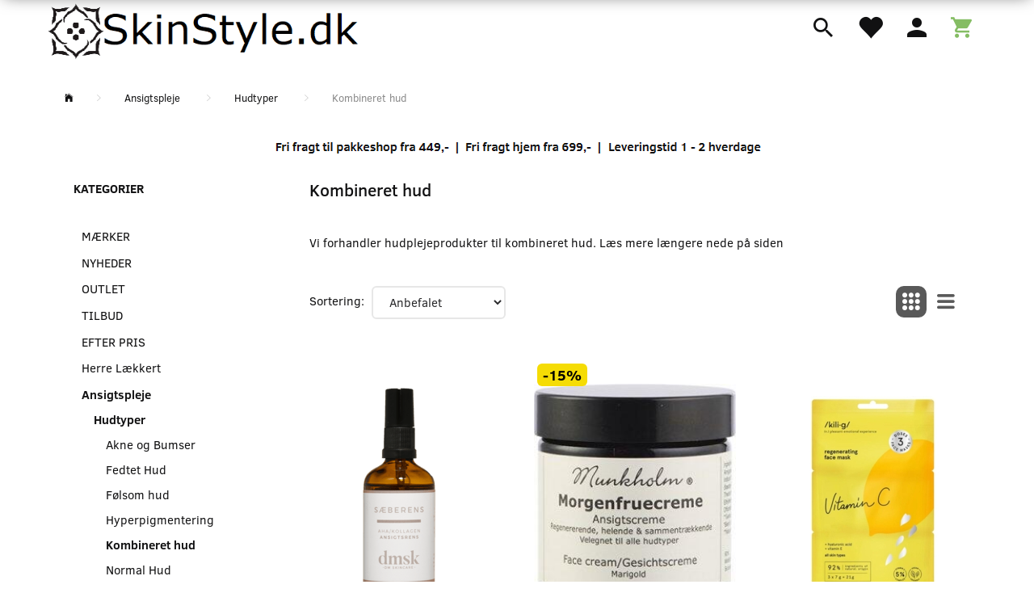

--- FILE ---
content_type: text/html; charset=UTF-8
request_url: https://skinstyle.dk/kombineret-hud-762/
body_size: 74076
content:
<!doctype html>
<html class="no-js  "
	lang="da"
>
<head>
					<title>Kombineret hud | Køb hudplejeprodukter til Kombineret hud</title>
		<meta charset="utf-8">
		<meta http-equiv="X-UA-Compatible" content="IE=edge">
				<meta name="description" content="Huden i nogle områder af deres hud være fedtet, mens andre kan føle sig tørre. Områder, der er tilbøjelige til olieholdige er panden, næsen og hagen, samlet kendt som T-zonen.">
				<meta name="keywords" content="">
		<meta name="viewport" content="width=device-width, initial-scale=1">
								<link rel="alternate" hreflang="x-default" href="https://skinstyle.dk/kombineret-hud-762/">
			<link rel="alternate" hreflang="da-dk" href="https://skinstyle.dk/kombineret-hud-762/">
		
	<link rel="apple-touch-icon" href="/apple-touch-icon.png?v=193004233">
	<link rel="icon" href="/favicon.ico?v=2050445757">

			<noscript>
	<style>
		.mm-inner .dropup,
		.mm-inner .dropdown {
			position: relative !important;
		}

		.dropdown:hover > .dropdown-menu {
			display: block !important;
			visibility: visible !important;
			opacity: 1;
		}

		.image.loading {
			opacity: 1;
		}

		.search-popup:hover .search {
			display: block;
		}
	</style>
</noscript>

<link rel="stylesheet" href="/build/frontend-theme/480.04a0f6ae.css"><link rel="stylesheet" href="/build/frontend-theme/theme.627d8a46.css">
	
			<script id="obbIePolyfills">

	/**
	 * Object.assign() for IE11
	 * https://developer.mozilla.org/en-US/docs/Web/JavaScript/Reference/Global_Objects/Object/assign#Polyfill
	 */
	if (typeof Object.assign !== 'function') {

		Object.defineProperty(Object, 'assign', {

			value: function assign(target, varArgs) {

				// TypeError if undefined or null
				if (target == null) {
					throw new TypeError('Cannot convert undefined or null to object');
				}

				var to = Object(target);

				for (var index = 1; index < arguments.length; index++) {

					var nextSource = arguments[index];

					if (nextSource != null) {

						for (var nextKey in nextSource) {

							// Avoid bugs when hasOwnProperty is shadowed
							if (Object.prototype.hasOwnProperty.call(nextSource, nextKey)) {
								to[nextKey] = nextSource[nextKey];
							}
						}
					}
				}

				return to;
			},

			writable: true,
			configurable: true
		});
	}

</script>
<script id="obbJqueryShim">

		!function(){var n=[],t=function(t){n.push(t)},o={ready:function(n){t(n)}};window.jQuery=window.$=function(n){return"function"==typeof n&&t(n),o},document.addEventListener("obbReady",function(){for(var t=n.shift();t;)t(),t=n.shift()})}();

	
</script>

<script id="obbInit">

	document.documentElement.className += (self === top) ? ' not-in-iframe' : ' in-iframe';

	window.obb = {

		DEVMODE: false,

		components: {},

		constants: {
			IS_IN_IFRAME: (self !== top),
		},

		data: {
			possibleDiscountUrl: '/discount/check-product',
			possibleWishlistUrl: '/wishlist/check',
			buildSliderUrl: '/slider',
		},

		fn: {},

		jsServerLoggerEnabled: false,
	};

</script>
<script id="obbConstants">

	/** @lends obbConstants */
	obb.constants = {
		HOST: 'https://skinstyle.dk',

		// Environment
		IS_PROD_MODE: true,
		IS_DEV_MODE: false,
		IS_TEST_MODE: false,
		IS_TEST_RUNNING: document.documentElement.hasAttribute('webdriver'),

		// Browser detection
		// https://stackoverflow.com/a/23522755/1949503
		IS_BROWSER_SAFARI: /^((?!chrome|android).)*safari/i.test(navigator.userAgent),

		// Current currency
		CURRENCY: 'DKK',
		// Current currency
		CURRENCY_OPT: {
			'left': '',
			'right': '',
			'thousand': '.',
			'decimal': ',',
		},

		LOCALES: [{"code":"da","locale":"da_dk"}],

		// Common data attributes
		LAZY_LOAD_BOOL_ATTR: 'data-lazy-load',

		// Current language's localization id
		LOCALE_ID: 'da',

		// Shopping cart
		SHOPPINGCART_POPUP_STATUS: false,
		BROWSER_LANGUAGE_DETECTION_ENABLE: false,
		CART_COOKIE_GUEST_ID: '_gpp_gcid',
		CART_COOKIE_POPUP_FLAG: '_gpp_sc_popup',
		CART_IMAGE_WIDTH: '40',
		CART_IMAGE_HEIGHT: '40',

		COOKIE_FE_LIST_VIEW: '_gpp_shop_clw',
		COOKIE_FE_USER: '_gpp_y',
		COOKIE_FE_PURCHASE_SESSION: '_gpp_purchase_session',
		COOKIE_FE_TRACKING: '_gpp_tupv',
		COOKIE_FE_AGE: '_gpp_age',
		COOKIE_FE_LANGUAGE: '_gpp_shop_language',

		// Category page
		PRODUCT_LISTING_LAYOUT: 'grid',

		// Category filters
		FILTER_ANIMATION_DURATION: 400,
		FILTER_UPDATE_NUMBER_OF_PRODUCTS_DELAY: 400,
		FILTER_APPLY_DELAY: 2000,
		FILTER_PARAMS_WITH_MULTIPLE_VALUES_REGEXP: '^(av-\\d+|br|cat|stock|g-\\d+)$',

		// Viewport breakpoint widths
		viewport: {
			XP_MAX: 479,
			XS_MIN: 480,
			XS_MAX: 799,
			SM_MIN: 800,
			SM_MAX: 991,
			MD_MIN: 992,
			MD_MAX: 1199,
			LG_MIN: 1200,

			WIDTH_PARAM_IN_REQUEST: 'viewport_width',
			XP: 'xp',
			XS: 'xs',
			SM: 'sm',
			MD: 'md',
			LG: 'lg',
		},

		IS_SEARCH_AUTOCOMPLETE_ENABLED: true
	};

</script>

<script id="obbCookies">
	(function() {

		var obb = window.obb;

		obb.fn.setCookie = function setCookie(cname, cvalue, exdays) {
			var d = new Date();
			d.setTime(d.getTime() + (exdays * 24 * 60 * 60 * 1000));
			var expires = "expires=" + d.toUTCString();
			document.cookie = cname + "=" + cvalue + "; " + expires;
		};

		obb.fn.getCookie = function getCookie(cname) {
			var name = cname + "=";
			var ca = document.cookie.split(';');
			for (var i = 0; i < ca.length; i++) {
				var c = ca[i];
				while (c.charAt(0) == ' ') {
					c = c.substring(1);
				}
				if (c.indexOf(name) == 0) {
					return c.substring(name.length, c.length);
				}
			}
			return false;
		};

		
	})();
</script>

<script id="obbTranslations">

	/** @lends obbTranslations */
	obb.translations = {

		categories: "Kategorier",
		brands: "M\u00e6rker",
		products: "Produkter",
		pages: "Information",

		confirm: "Bekr\u00e6ft",
		confirmDelete: "Er du sikker p\u00e5 at du vil slette dette?",
		confirmDeleteWishlist: "Er du sikker p\u00e5 at du vil slette denne \u00f8nskeliste, med alt indhold?",

		add: "Tilf\u00f8j",
		moreWithEllipsis: "L\u00e6s mere...",

		foundProduct: "Fundet %s produkter",
		foundProducts: "%s produkter fundet",
		notAvailable: "Ikke tilg\u00e6ngelig",
		notFound: "Ikke fundet",
		pleaseChooseVariant: "V\u00e6lg venligst en variant",
		pleaseChooseAttribute: "V\u00e6lg venligst %s",
		pleaseChooseAttributes: "V\u00e6lg venligst %s og %s",

		viewAll: "Vis alle",
		viewAllFrom: "Se alle fra",
		quantityStep: "Denne vare s\u00e6lges kun i antal\/kolli af %s",
		quantityMinimum: "Minimum k\u00f8b af denne vare er %s",
		quantityMaximum: "Maks %s stk. kan k\u00f8bes af denne vare",

		notifications: {

			fillRequiredFields: "Ikke alle obligatoriske felter er udfyldt",
		},
		notAllProductAvaliableInSet: "Desv\u00e6rre er alle produkter i dette s\u00e6t ikke tilg\u00e6ngelige. V\u00e6lg en venligst en anden variant, eller fjern produkter som ikke er tilg\u00e6ngelige.",
		wasCopiedToClipboard: "Text was copied to clipboard",
	};

</script>


	
	<link rel="icon" href="/favicon.ico">
	
<script async src="https://www.googletagmanager.com/gtag/js?id=G-47CE106E3X"></script>
<script id="OBBGoogleAnalytics4">
	window.dataLayer = window.dataLayer || [];

	function gtag() {
		dataLayer.push(arguments);
	}

	gtag('js', new Date());

	gtag('config', 'G-47CE106E3X', {
		'anonymize_ip': false
		 });





</script>
<meta name="google-site-verification" content="g6RMxOg4oalTo2pkuX6ciiVh8tSN5w_aSSzNOmqmRvU" /><!-- Google Tag Manager -->
<script>(function(w,d,s,l,i){w[l]=w[l]||[];w[l].push({'gtm.start':
new Date().getTime(),event:'gtm.js'});var f=d.getElementsByTagName(s)[0],
j=d.createElement(s),dl=l!='dataLayer'?'&l='+l:'';j.async=true;j.src=
'https://www.googletagmanager.com/gtm.js?id='+i+dl;f.parentNode.insertBefore(j,f);
})(window,document,'script','dataLayer','GTM-KKVPLK84');</script>
<!-- End Google Tag Manager -->
<!-- Google Tag Manager (noscript) -->
<noscript><iframe src="https://www.googletagmanager.com/ns.html?id=GTM-KKVPLK84"
height="0" width="0" style="display:none;visibility:hidden"></iframe></noscript>
<!-- End Google Tag Manager (noscript) --><script>(function(w,d,t,r,u){var f,n,i;w[u]=w[u]||[],f=function(){var o={ti:"17181134"};o.q=w[u],w[u]=new UET(o),w[u].push("pageLoad")},n=d.createElement(t),n.src=r,n.async=1,n.onload=n.onreadystatechange=function(){var s=this.readyState;s&&s!=="loaded"&&s!=="complete"||(f(),n.onload=n.onreadystatechange=null)},i=d.getElementsByTagName(t)[0],i.parentNode.insertBefore(n,i)})(window,document,"script","//bat.bing.com/bat.js","uetq");</script><!-- Global site tag (gtag.js) - Google Analytics -->
<script async src="https://www.googletagmanager.com/gtag/js?id=G-47CE106E3X"></script>
<script>
  window.dataLayer = window.dataLayer || [];
  function gtag(){dataLayer.push(arguments);}
  gtag('js', new Date());

  gtag('config', 'G-47CE106E3X');
</script>
</head>

<body class="		page-category cid762 		has-products
		
	 ">
	

	<div id="page-wrapper" class="page-wrapper">

		<section id="page-inner" class="page-inner">

			<header id="header" class="site-header">
									
<div
	class="navbar-default navbar-mobile visible-xp-block visible-xs-block "
	data-hook="mobileNavbar"
	role="tabpanel"
>
	<div class="container">

		<div class="clearfix">
			
<div
	class="sidebar-toggle-wrap visible-xp-block visible-xs-block pull-left"
>
	<button
		class="btn btn-default sidebar-toggle sidebar-toggle-general"
		data-hook="toggleMobileMenu"
	>
		<i class="icon-bars">
			<span class="sr-only">Skifte navigation</span>
			<span class="icon-bar"></span>
			<span class="icon-bar"></span>
			<span class="icon-bar"></span>
		</i>
		<span>Menu</span>
	</button>
</div>

			<ul class="nav navbar-nav nav-pills navbar-mobile-tabs pull-right">

				<li>
					<a
						class="toggle-price-vat"
						title="Vis&#x20;priser&#x20;ekskl.&#x20;moms"
						href="https://skinstyle.dk/_switch/price_vat"
					>
						<i class="glyphicon glyphicon-euro"></i>
					</a>
				</li>
				<li>
					<a
						class="toggle-tab-search"
						title="Søg"
						data-toggle="pill"
					>
						<i class="glyphicon glyphicon-search"></i>
					</a>
				</li>
								<li>
										
<a class="wishlist"
   id="wishlist-link"
   href="/user/check?go=/wishlist/"
   title="Favoritter"
	   data-show-modal-and-set-href-as-form-action=""
   data-target="#login-modal"
		>
	<i class="glyphicon glyphicon-heart"></i>
	<span class="title hidden-xp hidden-xs">
		Favoritter
	</span>
</a>

				</li>
				
				<li>
											<a
							class="login"
							data-hook="mobileNavbar-loginButton"
							title="Login"
							href="/user/"
							data-toggle="modal"
							data-target="#login-modal"
						>
							<i class="glyphicon glyphicon-user"></i>
						</a>
									</li>

									<li>
						<a
							class="toggle-tab-minicart "
							title="Cart"
							data-hook="mobileNavbar"
							href="#navbarMobileMinicart"
							data-toggle="pill"
						>
							<i class="glyphicon glyphicon-shopping-cart"></i>
							<span class="count badge"></span>
						</a>
					</li>
				
			</ul>
		</div>

		<div class="tab-content">
			<div
				class="tab-pane fade page-content tab-userbar"
				id="navbarMobileUserbar"
				data-hook="mobileNavbar-userMenu"
				role="tabpanel"
			>
				<ul class="nav navbar-nav">
					

						<li>
									
<a class="wishlist"
   id="wishlist-link"
   href="/user/check?go=/wishlist/"
   title="Favoritter"
	   data-show-modal-and-set-href-as-form-action=""
   data-target="#login-modal"
		>
	<i class="glyphicon glyphicon-heart"></i>
	<span class="title hidden-xp hidden-xs">
		Favoritter
	</span>
</a>

			</li>
				<li>
			<a class="login login-link"
   href="/user/"
   title="Login"
   data-toggle="modal"
   data-target="#login-modal"
	>
	<i class="glyphicon glyphicon-user"></i>
	<span class="title">
		Log ind
	</span>
</a>
		</li>
	
				</ul>
			</div>
		</div>

	</div>
</div>
														<div class="container hidden-lg hidden-md hidden-sm text-center" style="">  	  
<div
	class="logo text-center logo-kind-image"
	
	id="logo"
>
	<a
			aria-label="SkinStyle"
			href="/"
			data-store-name="SkinStyle"
		><img
					class="logo-image"
					src="https://skinstyle.dk/media/cache/logo_thumb_auto_resize/images/logo-skinstyle-1.png?1616229227"
					alt="SkinStyle"
				></a></div>
 </div><nav class="navbar navbar-default mm">  	<div class="container">  		<div class="collapse navbar-collapse">
<div
	class="logo navbar-nav logo-kind-image"
	
	id="logo"
>
	<a
			aria-label="SkinStyle"
			href="/"
			data-store-name="SkinStyle"
		><img
					class="logo-image"
					src="https://skinstyle.dk/media/cache/logo_thumb_auto_resize/images/logo-skinstyle-1.png?1616229227"
					alt="SkinStyle"
				></a></div>
 
	<ul
		class="minicart minicart-compact  nav navbar-nav navbar-right"
		id="minicart"
		
	>
		<li
			class="dropdown"
			data-backdrop="static"
			data-dropdown-align="right"
			data-reload-name="cart"
			data-reload-url="/cart/show/minicart/compact"
		>
			
<a aria-label="Indkøbskurv" href="/cart/"  data-toggle="dropdown" data-hover="dropdown" data-link-is-clickable>

	<i class="glyphicon glyphicon-shopping-cart"></i>
	<span class="title">
		Indkøbskurv
	</span>
	<span class="total">
		
	</span>
	<span class="count badge">
		0
	</span>

</a>

<div class="dropdown-menu prevent-click-event-propagation">
	

	<div class="cart cart-compact panel panel-default  "
		
	>
		<div class="panel-heading">
			Indkøbskurv
		</div>

		<div class="panel-body"
			 data-reload-name="cart"
			 data-reload-url="/cart/show/cartbody_minified/compact"
		>
			

	<div class="inner empty">
		<span class="empty-cart-message">
			Din indkøbskurv er tom!
		</span>
	</div>




			
	<div class="cards ">
					<img src="https://skinstyle.dk/media/cache/small_cards/images/certificates/dankort.gif" alt="paymentlogo">
					<img src="https://skinstyle.dk/media/cache/small_cards/images/certificates/maestro.gif" alt="paymentlogo">
					<img src="https://skinstyle.dk/media/cache/small_cards/images/certificates/mastercard.gif" alt="paymentlogo">
					<img src="https://skinstyle.dk/media/cache/small_cards/images/certificates/verified_visa1.gif" alt="paymentlogo">
					<img src="https://skinstyle.dk/media/cache/small_cards/images/certificates/verified_visa2.gif" alt="paymentlogo">
					<img src="https://skinstyle.dk/media/cache/small_cards/images/certificates/visa.gif" alt="paymentlogo">
					<img src="https://skinstyle.dk/media/cache/small_cards/images/certificates/visa_electron.gif" alt="paymentlogo">
					<img src="https://skinstyle.dk/media/cache/small_cards/images/certificates/2018-11-12%20%281%29.png" alt="paymentlogo">
			</div>
		</div>

		<div class="panel-footer">

			<form action="/checkout">
				<button type="submit" class="btn btn-primary btn-block">
					Til kassen
				</button>
			</form>

			<form action="/cart/">
				<button type="submit" class="btn btn-default btn-block">
					Se indkøbskurv
				</button>
			</form>
		</div>

	</div>
</div>

		</li>
	</ul>
 

	<ul
		class="userbar nav navbar-nav navbar-right"
		id="userbar"
		
	>

					<li>
									
<a class="wishlist"
   id="wishlist-link"
   href="/user/check?go=/wishlist/"
   title="Favoritter"
	   data-show-modal-and-set-href-as-form-action=""
   data-target="#login-modal"
		>
	<i class="glyphicon glyphicon-heart"></i>
	<span class="title hidden-xp hidden-xs">
		Favoritter
	</span>
</a>

			</li>
		
					<li>
				<a class="login login-link"
   href="/user/"
   title="Login"
   data-toggle="modal"
   data-target="#login-modal"
	>
	<i class="glyphicon glyphicon-user"></i>
	<span class="title">
		Log ind
	</span>
</a>
			</li>
			</ul>

 
<ul class="search-popup nav hidden-xp hidden-xs navbar-nav navbar-right"
	
>
	<li
		class="dropdown"
	>
		<a
			href="#"
					>
			<i class="glyphicon glyphicon-search"></i>
		</a>
	</li>
</ul>
   			  		</div>  	</div>  </nav>								<div class="section-border container"></div>
			</header>

							<main id="main" class="site-main">
					<div class="container notification-wrap">
						<div id="notification">
																</div>
					</div>
						<div class="container">
        <ol
	id="breadcrumb"
	class="breadcrumb "
	itemscope itemtype="https://schema.org/BreadcrumbList"
>
							
		<li class="breadcrumb-item  "
			
		>
							<a
					
					href="/"
				>
					<span
						class="title"
						itemprop="name"
					>
						Velkommen til Skinstyle.dk
					</span>
				</a>
									</li>
							
		<li class="breadcrumb-item  "
			itemprop="itemListElement" itemtype="https://schema.org/ListItem" itemscope
		>
							<a
					itemtype="https://schema.org/Thing" itemprop="item"
					href="/ansigtspleje-332/"
				>
					<span
						class="title"
						itemprop="name"
					>
						Ansigtspleje
					</span>
				</a>
				<meta itemprop="position" content="2" />					</li>
							
		<li class="breadcrumb-item breadcrumb-parent-category "
			itemprop="itemListElement" itemtype="https://schema.org/ListItem" itemscope
		>
							<a
					itemtype="https://schema.org/Thing" itemprop="item"
					href="/hudtyper-758/"
				>
					<span
						class="title"
						itemprop="name"
					>
						Hudtyper
					</span>
				</a>
				<meta itemprop="position" content="3" />					</li>
							
		<li class="breadcrumb-item  active"
			
		>
							<span class="title">
					Kombineret hud
				</span>
					</li>
	
</ol>
    </div>
    <div class="container">
        

					
		
	
	<div class="image-wrapper ">
					<a href="https://skinstyle.dk/information/fragt-priser-levering-betaling/">
					
<div
		class="image image-wrapped image-responsive image-center  img-box-width"
				style="max-width: 622px; "
		
	><div class="img-box-height"
			 style="padding-bottom: 5.4662379421222%;"
		><div class="img-wrap"><div class="img-background img-border"></div><div class="img-content"><span
							class="img-upscaled img-border "

							 title="Levering, fri fragt v-549,- indpakning og betaling" 
															style="background-image: url('/images/fragt-levering-2024_1.png?1704269800');"
							
							
						></span><img
							class="img img-border "

							 alt="Levering, fri fragt v-549,- indpakning og betaling" 							 title="Levering, fri fragt v-549,- indpakning og betaling" 
															src="/images/fragt-levering-2024_1.png?1704269800"
							
							style="height:auto; width: auto;" width="34" height="622"
						><noscript><img
								class="img-border "
								src="/images/fragt-levering-2024_1.png?1704269800"
								 alt="Levering, fri fragt v-549,- indpakning og betaling" 								 title="Levering, fri fragt v-549,- indpakning og betaling" 							></noscript></div><div class="img-overlay"></div></div></div></div>					</a>
			</div>

        <div class="space-separator size-small"></div>
        <div class="row">
            <div class="col-md-6">
                



							
<div
	class="panel panel-default categories hidden-xp hidden-xs"
		>
			<div class="panel-heading">
							Kategorier
			
		</div>
	
						



					<ul class="nav nav-links categories-menu panel-body hidden-xp hidden-xs">
											
		
			
	<li class="cid293 level1"
			>
		<a class=""
		   href="/maerker-293/"
					>
			
			<span class="col-title">
				<span class="title">MÆRKER</span>

				
				</span>
		</a>

						
			</li>

											
		
			
	<li class="cid410 level1"
			>
		<a class=""
		   href="/nyheder-410/"
					>
			
			<span class="col-title">
				<span class="title">NYHEDER</span>

				
				</span>
		</a>

						
			</li>

											
		
			
	<li class="cid191 level1"
			>
		<a class=""
		   href="/outlet-191/"
					>
			
			<span class="col-title">
				<span class="title">OUTLET</span>

				
				</span>
		</a>

						
			</li>

											
		
			
	<li class="cid556 level1"
			>
		<a class=""
		   href="/tilbud-556/"
					>
			
			<span class="col-title">
				<span class="title">TILBUD</span>

				
				</span>
		</a>

						
			</li>

											
		
			
	<li class="cid598 level1"
			>
		<a class=""
		   href="/efter-pris-598/"
					>
			
			<span class="col-title">
				<span class="title">EFTER PRIS</span>

				
				</span>
		</a>

						
			</li>

											
		
			
	<li class="cid316 level1"
			>
		<a class=""
		   href="/herre-laekkert-316/"
					>
			
			<span class="col-title">
				<span class="title">Herre Lækkert</span>

				
				</span>
		</a>

						
			</li>

											
		
								
	<li class="cid332 level1 parent has-children"
			>
		<a class=""
		   href="/ansigtspleje-332/"
					>
			
			<span class="col-title">
				<span class="title">Ansigtspleje</span>

				
				</span>
		</a>

											
								<ul class="">
				
																			
		
								
	<li class="cid758 level2 parent has-children"
			>
		<a class=""
		   href="/hudtyper-758/"
					>
			
			<span class="col-title">
				<span class="title">Hudtyper</span>

				
				</span>
		</a>

											
								<ul class="">
				
																			
		
			
	<li class="cid766 level3"
			>
		<a class=""
		   href="/akne-og-bumser-766/"
					>
			
			<span class="col-title">
				<span class="title">Akne og Bumser</span>

				
				</span>
		</a>

						
			</li>

															
		
			
	<li class="cid760 level3"
			>
		<a class=""
		   href="/fedtet-hud-760/"
					>
			
			<span class="col-title">
				<span class="title">Fedtet Hud</span>

				
				</span>
		</a>

						
			</li>

															
		
			
	<li class="cid764 level3"
			>
		<a class=""
		   href="/foelsom-hud-764/"
					>
			
			<span class="col-title">
				<span class="title">Følsom hud</span>

				
				</span>
		</a>

						
			</li>

															
		
			
	<li class="cid770 level3"
			>
		<a class=""
		   href="/hyperpigmentering-770/"
					>
			
			<span class="col-title">
				<span class="title">Hyperpigmentering</span>

				
				</span>
		</a>

						
			</li>

															
		
			
	<li class="cid762 level3 active"
			>
		<a class=""
		   href="/kombineret-hud-762/"
					>
			
			<span class="col-title">
				<span class="title">Kombineret hud</span>

				
				</span>
		</a>

						
			</li>

															
		
			
	<li class="cid759 level3"
			>
		<a class=""
		   href="/normal-hud-759/"
					>
			
			<span class="col-title">
				<span class="title">Normal Hud</span>

				
				</span>
		</a>

						
			</li>

															
		
			
	<li class="cid765 level3"
			>
		<a class=""
		   href="/rosacea-765/"
					>
			
			<span class="col-title">
				<span class="title">Rosacea</span>

				
				</span>
		</a>

						
			</li>

															
		
			
	<li class="cid761 level3"
			>
		<a class=""
		   href="/toer-hud-761/"
					>
			
			<span class="col-title">
				<span class="title">Tør hud</span>

				
				</span>
		</a>

						
			</li>

												</ul>
			</li>

															
		
			
	<li class="cid340 level2"
			>
		<a class=""
		   href="/ansigtscreme-340/"
					>
			
			<span class="col-title">
				<span class="title">Ansigtscreme</span>

				
				</span>
		</a>

						
			</li>

															
		
			
	<li class="cid409 level2"
			>
		<a class=""
		   href="/ansigtsmasker-409/"
					>
			
			<span class="col-title">
				<span class="title">Ansigtsmasker</span>

				
				</span>
		</a>

						
			</li>

															
		
			
	<li class="cid339 level2"
			>
		<a class=""
		   href="/ansigtsolie-339/"
					>
			
			<span class="col-title">
				<span class="title">Ansigtsolie</span>

				
				</span>
		</a>

						
			</li>

															
		
			
	<li class="cid335 level2"
			>
		<a class=""
		   href="/ansigtsserum-335/"
					>
			
			<span class="col-title">
				<span class="title">Ansigtsserum</span>

				
				</span>
		</a>

						
			</li>

															
		
			
	<li class="cid336 level2"
			>
		<a class=""
		   href="/ansigtsrens-peeling-336/"
					>
			
			<span class="col-title">
				<span class="title">Ansigtsrens &amp; peeling</span>

				
				</span>
		</a>

						
			</li>

															
		
			
	<li class="cid688 level2"
			>
		<a class=""
		   href="/ansigtsruller-gua-sha-688/"
					>
			
			<span class="col-title">
				<span class="title">Ansigtsruller &amp; Gua Sha</span>

				
				</span>
		</a>

						
			</li>

															
		
			
	<li class="cid337 level2"
			>
		<a class=""
		   href="/ansigtstoner-skintonic-337/"
					>
			
			<span class="col-title">
				<span class="title">Ansigtstoner / Skintonic</span>

				
				</span>
		</a>

						
			</li>

															
		
			
	<li class="cid996 level2"
			>
		<a class=""
		   href="/konjac-sponge-996/"
					>
			
			<span class="col-title">
				<span class="title">Konjac Sponge</span>

				
				</span>
		</a>

						
			</li>

															
		
			
	<li class="cid343 level2"
			>
		<a class=""
		   href="/laebepleje-343/"
					>
			
			<span class="col-title">
				<span class="title">Læbepleje</span>

				
				</span>
		</a>

						
			</li>

															
		
			
	<li class="cid903 level2"
			>
		<a class=""
		   href="/rense-pads-og-vatrondeller-903/"
					>
			
			<span class="col-title">
				<span class="title">Rense Pads og Vatrondeller</span>

				
				</span>
		</a>

						
			</li>

															
		
			
	<li class="cid526 level2"
			>
		<a class=""
		   href="/parfumefri-ansigtspleje-526/"
					>
			
			<span class="col-title">
				<span class="title">Parfumefri ansigtspleje</span>

				
				</span>
		</a>

						
			</li>

															
		
			
	<li class="cid835 level2"
			>
		<a class=""
		   href="/solbeskyttelse-835/"
					>
			
			<span class="col-title">
				<span class="title">Solbeskyttelse</span>

				
				</span>
		</a>

						
			</li>

															
		
			
	<li class="cid557 level2"
			>
		<a class=""
		   href="/vegansk-ansigtspleje-557/"
					>
			
			<span class="col-title">
				<span class="title">Vegansk ansigtspleje</span>

				
				</span>
		</a>

						
			</li>

															
		
			
	<li class="cid905 level2"
			>
		<a class=""
		   href="/vippeserum-905/"
					>
			
			<span class="col-title">
				<span class="title">Vippeserum</span>

				
				</span>
		</a>

						
			</li>

															
		
			
	<li class="cid333 level2"
			>
		<a class=""
		   href="/oejenpleje-333/"
					>
			
			<span class="col-title">
				<span class="title">Øjenpleje</span>

				
				</span>
		</a>

						
			</li>

												</ul>
			</li>

											
		
			
	<li class="cid380 level1"
			>
		<a class=""
		   href="/solcreme-380/"
					>
			
			<span class="col-title">
				<span class="title">Solcreme</span>

				
				</span>
		</a>

						
			</li>

											
		
			
	<li class="cid769 level1"
			>
		<a class=""
		   href="/selvbruner-769/"
					>
			
			<span class="col-title">
				<span class="title">Selvbruner</span>

				
				</span>
		</a>

						
			</li>

											
		
			
	<li class="cid773 level1"
			>
		<a class=""
		   href="/aftersun-773/"
					>
			
			<span class="col-title">
				<span class="title">Aftersun</span>

				
				</span>
		</a>

						
			</li>

											
		
			
	<li class="cid788 level1"
			>
		<a class=""
		   href="/personlig-pleje-788/"
					>
			
			<span class="col-title">
				<span class="title">Personlig pleje</span>

				
				</span>
		</a>

						
			</li>

											
		
			
	<li class="cid950 level1"
			>
		<a class=""
		   href="/makeup-neglelak-950/"
					>
			
			<span class="col-title">
				<span class="title">Makeup &amp; Neglelak</span>

				
				</span>
		</a>

						
			</li>

											
		
			
	<li class="cid949 level1"
			>
		<a class=""
		   href="/baeredygtig-livsstil-949/"
					>
			
			<span class="col-title">
				<span class="title">Bæredygtig Livsstil</span>

				
				</span>
		</a>

						
			</li>

											
		
			
	<li class="cid451 level1"
			>
		<a class=""
		   href="/made-in-denmark-451/"
					>
			
			<span class="col-title">
				<span class="title">Made In Denmark</span>

				
				</span>
		</a>

						
			</li>

											
		
			
	<li class="cid626 level1"
			>
		<a class=""
		   href="/husholdning-626/"
					>
			
			<span class="col-title">
				<span class="title">Husholdning</span>

				
				</span>
		</a>

						
			</li>

											
		
			
	<li class="cid329 level1"
			>
		<a class=""
		   href="/gaveaesker-329/"
					>
			
			<span class="col-title">
				<span class="title">Gaveæsker</span>

				
				</span>
		</a>

						
			</li>

											
		
			
	<li class="cid474 level1"
			>
		<a class=""
		   href="/te-474/"
					>
			
			<span class="col-title">
				<span class="title">Te</span>

				
				</span>
		</a>

						
			</li>

					</ul>
	
			

	</div>
	
			
 
	
<div
	class="panel panel-default filter filter-panel collapsible hidden-xp hidden-xs hidden-sm hidden-xp hidden-xs"
				data-hook="filterPanel"
	>
			<div class="panel-heading">
			
			<span>Tilpas udvalg</span>

			<button type="button"
					class="panel-toggle"
					data-toggle="collapse"
					data-target="#filterPanelBody"
			>
				<span class="glyphicon glyphicon-menu-up"></span>
				<span class="sr-only">Skifte filter</span>
			</button>

		
		</div>
	
		

			<div
			class="panel-body collapse in"
							id="filterPanelBody"
					>
			
			
							
	<div
	class="filter-group filter-group-attr-brands filter-type-brands"
	data-id="attr-brands"
	data-type="brands"
>
	<a
		class="group-toggle accordion-toggle"
		href="#filter-attr-brands"
		data-toggle="collapse"
		aria-expanded="true"
	>
		<span class="title">
			Mærker
		</span>
		<i class="icon glyphicon glyphicon-chevron-up"></i>
	</a>
	<ul
		class="collapse in list-unstyled"
		id="filter-attr-brands"
	>
		
			
	<li class="list-item-search-input">
		<div class="form-group">

			<input
				class="form-control search-in-filter-group"
				type="text"
			>

		</div>
	</li>


			<li class="list-item-checkboxes list-item-brands scroller scroller">
	<ul class="form-group list-unstyled">

		
			<li class="list-item-attr-checkbox  ">
	<div class="checkbox-container">
	<a
		class="checkbox styled "
		href="#"
		data-filter-param="br=84"
		data-filter-title="Alteya Organics"
		data-url="https://skinstyle.dk/kombineret-hud-762/?br=84"
		data-value-id="84"
			>
		<i class="icon styled" ></i>

		<span class="title" title="Alteya&#x20;Organics">

			<span class="text">
				Alteya Organics
			</span>
			<span class="title-count"><span class="parenthesis">(</span><span class="count">5</span><span class="parenthesis">)</span></span>		</span>
			</a>
	</div>
</li>

		
			<li class="list-item-attr-checkbox  ">
	<div class="checkbox-container">
	<a
		class="checkbox styled "
		href="#"
		data-filter-param="br=124"
		data-filter-title="Australian Gold"
		data-url="https://skinstyle.dk/kombineret-hud-762/?br=124"
		data-value-id="124"
			>
		<i class="icon styled" ></i>

		<span class="title" title="Australian&#x20;Gold">

			<span class="text">
				Australian Gold
			</span>
			<span class="title-count"><span class="parenthesis">(</span><span class="count">3</span><span class="parenthesis">)</span></span>		</span>
			</a>
	</div>
</li>

		
			<li class="list-item-attr-checkbox  ">
	<div class="checkbox-container">
	<a
		class="checkbox styled "
		href="#"
		data-filter-param="br=194"
		data-filter-title="Beauty Angel"
		data-url="https://skinstyle.dk/kombineret-hud-762/?br=194"
		data-value-id="194"
			>
		<i class="icon styled" ></i>

		<span class="title" title="Beauty&#x20;Angel">

			<span class="text">
				Beauty Angel
			</span>
			<span class="title-count"><span class="parenthesis">(</span><span class="count">1</span><span class="parenthesis">)</span></span>		</span>
			</a>
	</div>
</li>

		
			<li class="list-item-attr-checkbox  ">
	<div class="checkbox-container">
	<a
		class="checkbox styled "
		href="#"
		data-filter-param="br=189"
		data-filter-title="Beauty Made Easy"
		data-url="https://skinstyle.dk/kombineret-hud-762/?br=189"
		data-value-id="189"
			>
		<i class="icon styled" ></i>

		<span class="title" title="Beauty&#x20;Made&#x20;Easy">

			<span class="text">
				Beauty Made Easy
			</span>
			<span class="title-count"><span class="parenthesis">(</span><span class="count">1</span><span class="parenthesis">)</span></span>		</span>
			</a>
	</div>
</li>

		
			<li class="list-item-attr-checkbox  ">
	<div class="checkbox-container">
	<a
		class="checkbox styled "
		href="#"
		data-filter-param="br=179"
		data-filter-title="BOTANICAL Sunscreen"
		data-url="https://skinstyle.dk/kombineret-hud-762/?br=179"
		data-value-id="179"
			>
		<i class="icon styled" ></i>

		<span class="title" title="BOTANICAL&#x20;Sunscreen">

			<span class="text">
				BOTANICAL Sunscreen
			</span>
			<span class="title-count"><span class="parenthesis">(</span><span class="count">1</span><span class="parenthesis">)</span></span>		</span>
			</a>
	</div>
</li>

		
			<li class="list-item-attr-checkbox  ">
	<div class="checkbox-container">
	<a
		class="checkbox styled "
		href="#"
		data-filter-param="br=275"
		data-filter-title="Carroten"
		data-url="https://skinstyle.dk/kombineret-hud-762/?br=275"
		data-value-id="275"
			>
		<i class="icon styled" ></i>

		<span class="title" title="Carroten">

			<span class="text">
				Carroten
			</span>
			<span class="title-count"><span class="parenthesis">(</span><span class="count">6</span><span class="parenthesis">)</span></span>		</span>
			</a>
	</div>
</li>

		
			<li class="list-item-attr-checkbox  ">
	<div class="checkbox-container">
	<a
		class="checkbox styled "
		href="#"
		data-filter-param="br=219"
		data-filter-title="Croll &amp; Denecke"
		data-url="https://skinstyle.dk/kombineret-hud-762/?br=219"
		data-value-id="219"
			>
		<i class="icon styled" ></i>

		<span class="title" title="Croll&#x20;&amp;&#x20;Denecke">

			<span class="text">
				Croll &amp; Denecke
			</span>
			<span class="title-count"><span class="parenthesis">(</span><span class="count">1</span><span class="parenthesis">)</span></span>		</span>
			</a>
	</div>
</li>

		
			<li class="list-item-attr-checkbox  ">
	<div class="checkbox-container">
	<a
		class="checkbox styled "
		href="#"
		data-filter-param="br=272"
		data-filter-title="Derma Eco"
		data-url="https://skinstyle.dk/kombineret-hud-762/?br=272"
		data-value-id="272"
			>
		<i class="icon styled" ></i>

		<span class="title" title="Derma&#x20;Eco">

			<span class="text">
				Derma Eco
			</span>
			<span class="title-count"><span class="parenthesis">(</span><span class="count">6</span><span class="parenthesis">)</span></span>		</span>
			</a>
	</div>
</li>

		
			<li class="list-item-attr-checkbox  ">
	<div class="checkbox-container">
	<a
		class="checkbox styled "
		href="#"
		data-filter-param="br=184"
		data-filter-title="dmsk"
		data-url="https://skinstyle.dk/kombineret-hud-762/?br=184"
		data-value-id="184"
			>
		<i class="icon styled" ></i>

		<span class="title" title="dmsk">

			<span class="text">
				dmsk
			</span>
			<span class="title-count"><span class="parenthesis">(</span><span class="count">8</span><span class="parenthesis">)</span></span>		</span>
			</a>
	</div>
</li>

		
			<li class="list-item-attr-checkbox  ">
	<div class="checkbox-container">
	<a
		class="checkbox styled "
		href="#"
		data-filter-param="br=250"
		data-filter-title="endro Cosmètiques"
		data-url="https://skinstyle.dk/kombineret-hud-762/?br=250"
		data-value-id="250"
			>
		<i class="icon styled" ></i>

		<span class="title" title="endro&#x20;Cosm&#x00E8;tiques">

			<span class="text">
				endro Cosmètiques
			</span>
			<span class="title-count"><span class="parenthesis">(</span><span class="count">9</span><span class="parenthesis">)</span></span>		</span>
			</a>
	</div>
</li>

		
			<li class="list-item-attr-checkbox  ">
	<div class="checkbox-container">
	<a
		class="checkbox styled "
		href="#"
		data-filter-param="br=113"
		data-filter-title="Endure™Beauty"
		data-url="https://skinstyle.dk/kombineret-hud-762/?br=113"
		data-value-id="113"
			>
		<i class="icon styled" ></i>

		<span class="title" title="Endure&#x2122;Beauty">

			<span class="text">
				Endure™Beauty
			</span>
			<span class="title-count"><span class="parenthesis">(</span><span class="count">5</span><span class="parenthesis">)</span></span>		</span>
			</a>
	</div>
</li>

		
			<li class="list-item-attr-checkbox  ">
	<div class="checkbox-container">
	<a
		class="checkbox styled "
		href="#"
		data-filter-param="br=108"
		data-filter-title="FAIR SQUARED"
		data-url="https://skinstyle.dk/kombineret-hud-762/?br=108"
		data-value-id="108"
			>
		<i class="icon styled" ></i>

		<span class="title" title="FAIR&#x20;SQUARED">

			<span class="text">
				FAIR SQUARED
			</span>
			<span class="title-count"><span class="parenthesis">(</span><span class="count">7</span><span class="parenthesis">)</span></span>		</span>
			</a>
	</div>
</li>

		
			<li class="list-item-attr-checkbox  ">
	<div class="checkbox-container">
	<a
		class="checkbox styled "
		href="#"
		data-filter-param="br=121"
		data-filter-title="IDUN Minerals"
		data-url="https://skinstyle.dk/kombineret-hud-762/?br=121"
		data-value-id="121"
			>
		<i class="icon styled" ></i>

		<span class="title" title="IDUN&#x20;Minerals">

			<span class="text">
				IDUN Minerals
			</span>
			<span class="title-count"><span class="parenthesis">(</span><span class="count">12</span><span class="parenthesis">)</span></span>		</span>
			</a>
	</div>
</li>

		
			<li class="list-item-attr-checkbox  ">
	<div class="checkbox-container">
	<a
		class="checkbox styled "
		href="#"
		data-filter-param="br=280"
		data-filter-title="kilig"
		data-url="https://skinstyle.dk/kombineret-hud-762/?br=280"
		data-value-id="280"
			>
		<i class="icon styled" ></i>

		<span class="title" title="kilig">

			<span class="text">
				kilig
			</span>
			<span class="title-count"><span class="parenthesis">(</span><span class="count">12</span><span class="parenthesis">)</span></span>		</span>
			</a>
	</div>
</li>

		
			<li class="list-item-attr-checkbox  ">
	<div class="checkbox-container">
	<a
		class="checkbox styled "
		href="#"
		data-filter-param="br=143"
		data-filter-title="KLAPP Cosmetics"
		data-url="https://skinstyle.dk/kombineret-hud-762/?br=143"
		data-value-id="143"
			>
		<i class="icon styled" ></i>

		<span class="title" title="KLAPP&#x20;Cosmetics">

			<span class="text">
				KLAPP Cosmetics
			</span>
			<span class="title-count"><span class="parenthesis">(</span><span class="count">1</span><span class="parenthesis">)</span></span>		</span>
			</a>
	</div>
</li>

		
			<li class="list-item-attr-checkbox  ">
	<div class="checkbox-container">
	<a
		class="checkbox styled "
		href="#"
		data-filter-param="br=125"
		data-filter-title="Lamazuna"
		data-url="https://skinstyle.dk/kombineret-hud-762/?br=125"
		data-value-id="125"
			>
		<i class="icon styled" ></i>

		<span class="title" title="Lamazuna">

			<span class="text">
				Lamazuna
			</span>
			<span class="title-count"><span class="parenthesis">(</span><span class="count">5</span><span class="parenthesis">)</span></span>		</span>
			</a>
	</div>
</li>

		
			<li class="list-item-attr-checkbox  ">
	<div class="checkbox-container">
	<a
		class="checkbox styled "
		href="#"
		data-filter-param="br=231"
		data-filter-title="LAVINDE COPENHAGEN"
		data-url="https://skinstyle.dk/kombineret-hud-762/?br=231"
		data-value-id="231"
			>
		<i class="icon styled" ></i>

		<span class="title" title="LAVINDE&#x20;COPENHAGEN">

			<span class="text">
				LAVINDE COPENHAGEN
			</span>
			<span class="title-count"><span class="parenthesis">(</span><span class="count">2</span><span class="parenthesis">)</span></span>		</span>
			</a>
	</div>
</li>

		
			<li class="list-item-attr-checkbox  ">
	<div class="checkbox-container">
	<a
		class="checkbox styled "
		href="#"
		data-filter-param="br=284"
		data-filter-title="Le Papier"
		data-url="https://skinstyle.dk/kombineret-hud-762/?br=284"
		data-value-id="284"
			>
		<i class="icon styled" ></i>

		<span class="title" title="Le&#x20;Papier">

			<span class="text">
				Le Papier
			</span>
			<span class="title-count"><span class="parenthesis">(</span><span class="count">2</span><span class="parenthesis">)</span></span>		</span>
			</a>
	</div>
</li>

		
			<li class="list-item-attr-checkbox  ">
	<div class="checkbox-container">
	<a
		class="checkbox styled "
		href="#"
		data-filter-param="br=149"
		data-filter-title="LE SULTAN D´ALEP"
		data-url="https://skinstyle.dk/kombineret-hud-762/?br=149"
		data-value-id="149"
			>
		<i class="icon styled" ></i>

		<span class="title" title="LE&#x20;SULTAN&#x20;D&#x00B4;ALEP">

			<span class="text">
				LE SULTAN D´ALEP
			</span>
			<span class="title-count"><span class="parenthesis">(</span><span class="count">2</span><span class="parenthesis">)</span></span>		</span>
			</a>
	</div>
</li>

		
			<li class="list-item-attr-checkbox  ">
	<div class="checkbox-container">
	<a
		class="checkbox styled "
		href="#"
		data-filter-param="br=278"
		data-filter-title="Marc Inbane"
		data-url="https://skinstyle.dk/kombineret-hud-762/?br=278"
		data-value-id="278"
			>
		<i class="icon styled" ></i>

		<span class="title" title="Marc&#x20;Inbane">

			<span class="text">
				Marc Inbane
			</span>
			<span class="title-count"><span class="parenthesis">(</span><span class="count">1</span><span class="parenthesis">)</span></span>		</span>
			</a>
	</div>
</li>

		
			<li class="list-item-attr-checkbox  ">
	<div class="checkbox-container">
	<a
		class="checkbox styled "
		href="#"
		data-filter-param="br=103"
		data-filter-title="Men´s Grooming"
		data-url="https://skinstyle.dk/kombineret-hud-762/?br=103"
		data-value-id="103"
			>
		<i class="icon styled" ></i>

		<span class="title" title="Men&#x00B4;s&#x20;Grooming">

			<span class="text">
				Men´s Grooming
			</span>
			<span class="title-count"><span class="parenthesis">(</span><span class="count">4</span><span class="parenthesis">)</span></span>		</span>
			</a>
	</div>
</li>

		
			<li class="list-item-attr-checkbox  ">
	<div class="checkbox-container">
	<a
		class="checkbox styled "
		href="#"
		data-filter-param="br=51"
		data-filter-title="Munkholm"
		data-url="https://skinstyle.dk/kombineret-hud-762/?br=51"
		data-value-id="51"
			>
		<i class="icon styled" ></i>

		<span class="title" title="Munkholm">

			<span class="text">
				Munkholm
			</span>
			<span class="title-count"><span class="parenthesis">(</span><span class="count">9</span><span class="parenthesis">)</span></span>		</span>
			</a>
	</div>
</li>

		
			<li class="list-item-attr-checkbox  ">
	<div class="checkbox-container">
	<a
		class="checkbox styled "
		href="#"
		data-filter-param="br=154"
		data-filter-title="Nurme"
		data-url="https://skinstyle.dk/kombineret-hud-762/?br=154"
		data-value-id="154"
			>
		<i class="icon styled" ></i>

		<span class="title" title="Nurme">

			<span class="text">
				Nurme
			</span>
			<span class="title-count"><span class="parenthesis">(</span><span class="count">10</span><span class="parenthesis">)</span></span>		</span>
			</a>
	</div>
</li>

		
			<li class="list-item-attr-checkbox  ">
	<div class="checkbox-container">
	<a
		class="checkbox styled "
		href="#"
		data-filter-param="br=253"
		data-filter-title="officina naturae"
		data-url="https://skinstyle.dk/kombineret-hud-762/?br=253"
		data-value-id="253"
			>
		<i class="icon styled" ></i>

		<span class="title" title="officina&#x20;naturae">

			<span class="text">
				officina naturae
			</span>
			<span class="title-count"><span class="parenthesis">(</span><span class="count">1</span><span class="parenthesis">)</span></span>		</span>
			</a>
	</div>
</li>

		
			<li class="list-item-attr-checkbox  ">
	<div class="checkbox-container">
	<a
		class="checkbox styled "
		href="#"
		data-filter-param="br=249"
		data-filter-title="OLIVELLA"
		data-url="https://skinstyle.dk/kombineret-hud-762/?br=249"
		data-value-id="249"
			>
		<i class="icon styled" ></i>

		<span class="title" title="OLIVELLA">

			<span class="text">
				OLIVELLA
			</span>
			<span class="title-count"><span class="parenthesis">(</span><span class="count">1</span><span class="parenthesis">)</span></span>		</span>
			</a>
	</div>
</li>

		
			<li class="list-item-attr-checkbox  ">
	<div class="checkbox-container">
	<a
		class="checkbox styled "
		href="#"
		data-filter-param="br=127"
		data-filter-title="Orsa Sandsten"
		data-url="https://skinstyle.dk/kombineret-hud-762/?br=127"
		data-value-id="127"
			>
		<i class="icon styled" ></i>

		<span class="title" title="Orsa&#x20;Sandsten">

			<span class="text">
				Orsa Sandsten
			</span>
			<span class="title-count"><span class="parenthesis">(</span><span class="count">1</span><span class="parenthesis">)</span></span>		</span>
			</a>
	</div>
</li>

		
			<li class="list-item-attr-checkbox  ">
	<div class="checkbox-container">
	<a
		class="checkbox styled "
		href="#"
		data-filter-param="br=150"
		data-filter-title="Pandoo"
		data-url="https://skinstyle.dk/kombineret-hud-762/?br=150"
		data-value-id="150"
			>
		<i class="icon styled" ></i>

		<span class="title" title="Pandoo">

			<span class="text">
				Pandoo
			</span>
			<span class="title-count"><span class="parenthesis">(</span><span class="count">3</span><span class="parenthesis">)</span></span>		</span>
			</a>
	</div>
</li>

		
			<li class="list-item-attr-checkbox  ">
	<div class="checkbox-container">
	<a
		class="checkbox styled "
		href="#"
		data-filter-param="br=191"
		data-filter-title="puremetics"
		data-url="https://skinstyle.dk/kombineret-hud-762/?br=191"
		data-value-id="191"
			>
		<i class="icon styled" ></i>

		<span class="title" title="puremetics">

			<span class="text">
				puremetics
			</span>
			<span class="title-count"><span class="parenthesis">(</span><span class="count">3</span><span class="parenthesis">)</span></span>		</span>
			</a>
	</div>
</li>

		
			<li class="list-item-attr-checkbox  ">
	<div class="checkbox-container">
	<a
		class="checkbox styled "
		href="#"
		data-filter-param="br=222"
		data-filter-title="puroBIO"
		data-url="https://skinstyle.dk/kombineret-hud-762/?br=222"
		data-value-id="222"
			>
		<i class="icon styled" ></i>

		<span class="title" title="puroBIO">

			<span class="text">
				puroBIO
			</span>
			<span class="title-count"><span class="parenthesis">(</span><span class="count">1</span><span class="parenthesis">)</span></span>		</span>
			</a>
	</div>
</li>

		
			<li class="list-item-attr-checkbox  ">
	<div class="checkbox-container">
	<a
		class="checkbox styled "
		href="#"
		data-filter-param="br=133"
		data-filter-title="Rosalique"
		data-url="https://skinstyle.dk/kombineret-hud-762/?br=133"
		data-value-id="133"
			>
		<i class="icon styled" ></i>

		<span class="title" title="Rosalique">

			<span class="text">
				Rosalique
			</span>
			<span class="title-count"><span class="parenthesis">(</span><span class="count">3</span><span class="parenthesis">)</span></span>		</span>
			</a>
	</div>
</li>

		
			<li class="list-item-attr-checkbox  ">
	<div class="checkbox-container">
	<a
		class="checkbox styled "
		href="#"
		data-filter-param="br=173"
		data-filter-title="Salcura"
		data-url="https://skinstyle.dk/kombineret-hud-762/?br=173"
		data-value-id="173"
			>
		<i class="icon styled" ></i>

		<span class="title" title="Salcura">

			<span class="text">
				Salcura
			</span>
			<span class="title-count"><span class="parenthesis">(</span><span class="count">1</span><span class="parenthesis">)</span></span>		</span>
			</a>
	</div>
</li>

		
			<li class="list-item-attr-checkbox  ">
	<div class="checkbox-container">
	<a
		class="checkbox styled "
		href="#"
		data-filter-param="br=273"
		data-filter-title="Sanicare"
		data-url="https://skinstyle.dk/kombineret-hud-762/?br=273"
		data-value-id="273"
			>
		<i class="icon styled" ></i>

		<span class="title" title="Sanicare">

			<span class="text">
				Sanicare
			</span>
			<span class="title-count"><span class="parenthesis">(</span><span class="count">1</span><span class="parenthesis">)</span></span>		</span>
			</a>
	</div>
</li>

		
			<li class="list-item-attr-checkbox  ">
	<div class="checkbox-container">
	<a
		class="checkbox styled "
		href="#"
		data-filter-param="br=229"
		data-filter-title="Smør Dig Ind"
		data-url="https://skinstyle.dk/kombineret-hud-762/?br=229"
		data-value-id="229"
			>
		<i class="icon styled" ></i>

		<span class="title" title="Sm&#x00F8;r&#x20;Dig&#x20;Ind">

			<span class="text">
				Smør Dig Ind
			</span>
			<span class="title-count"><span class="parenthesis">(</span><span class="count">1</span><span class="parenthesis">)</span></span>		</span>
			</a>
	</div>
</li>

		
			<li class="list-item-attr-checkbox  ">
	<div class="checkbox-container">
	<a
		class="checkbox styled "
		href="#"
		data-filter-param="br=291"
		data-filter-title="Sorted Skin"
		data-url="https://skinstyle.dk/kombineret-hud-762/?br=291"
		data-value-id="291"
			>
		<i class="icon styled" ></i>

		<span class="title" title="Sorted&#x20;Skin">

			<span class="text">
				Sorted Skin
			</span>
			<span class="title-count"><span class="parenthesis">(</span><span class="count">1</span><span class="parenthesis">)</span></span>		</span>
			</a>
	</div>
</li>

		
			<li class="list-item-attr-checkbox  ">
	<div class="checkbox-container">
	<a
		class="checkbox styled "
		href="#"
		data-filter-param="br=263"
		data-filter-title="THE ECO GANG"
		data-url="https://skinstyle.dk/kombineret-hud-762/?br=263"
		data-value-id="263"
			>
		<i class="icon styled" ></i>

		<span class="title" title="THE&#x20;ECO&#x20;GANG">

			<span class="text">
				THE ECO GANG
			</span>
			<span class="title-count"><span class="parenthesis">(</span><span class="count">2</span><span class="parenthesis">)</span></span>		</span>
			</a>
	</div>
</li>

		
			<li class="list-item-attr-checkbox  ">
	<div class="checkbox-container">
	<a
		class="checkbox styled "
		href="#"
		data-filter-param="br=106"
		data-filter-title="Thuya"
		data-url="https://skinstyle.dk/kombineret-hud-762/?br=106"
		data-value-id="106"
			>
		<i class="icon styled" ></i>

		<span class="title" title="Thuya">

			<span class="text">
				Thuya
			</span>
			<span class="title-count"><span class="parenthesis">(</span><span class="count">1</span><span class="parenthesis">)</span></span>		</span>
			</a>
	</div>
</li>

		
			<li class="list-item-attr-checkbox  ">
	<div class="checkbox-container">
	<a
		class="checkbox styled "
		href="#"
		data-filter-param="br=126"
		data-filter-title="Toockies"
		data-url="https://skinstyle.dk/kombineret-hud-762/?br=126"
		data-value-id="126"
			>
		<i class="icon styled" ></i>

		<span class="title" title="Toockies">

			<span class="text">
				Toockies
			</span>
			<span class="title-count"><span class="parenthesis">(</span><span class="count">1</span><span class="parenthesis">)</span></span>		</span>
			</a>
	</div>
</li>

		
			<li class="list-item-attr-checkbox  ">
	<div class="checkbox-container">
	<a
		class="checkbox styled "
		href="#"
		data-filter-param="br=122"
		data-filter-title="TurBliss"
		data-url="https://skinstyle.dk/kombineret-hud-762/?br=122"
		data-value-id="122"
			>
		<i class="icon styled" ></i>

		<span class="title" title="TurBliss">

			<span class="text">
				TurBliss
			</span>
			<span class="title-count"><span class="parenthesis">(</span><span class="count">2</span><span class="parenthesis">)</span></span>		</span>
			</a>
	</div>
</li>

		
			<li class="list-item-attr-checkbox  ">
	<div class="checkbox-container">
	<a
		class="checkbox styled "
		href="#"
		data-filter-param="br=230"
		data-filter-title="Varens Beaute"
		data-url="https://skinstyle.dk/kombineret-hud-762/?br=230"
		data-value-id="230"
			>
		<i class="icon styled" ></i>

		<span class="title" title="Varens&#x20;Beaute">

			<span class="text">
				Varens Beaute
			</span>
			<span class="title-count"><span class="parenthesis">(</span><span class="count">2</span><span class="parenthesis">)</span></span>		</span>
			</a>
	</div>
</li>

		
	</ul>
</li>

		

		<li class="list-item-apply-button">
	<div class="form-group">

		<a
			class="btn btn-primary btn-sm filter-apply"
			data-hook="applyFiltersButton"
			href="#"
		>
			Anvend
		</a>

	</div>
</li>
	</ul>
</div>

	
	
	
	<div
	class="filter-group filter-group-price filter-type-price"
	data-id="price"
	data-type="price"
>
	<a
		class="group-toggle accordion-toggle"
		href="#filter-price"
		data-toggle="collapse"
		aria-expanded="true"
	>
		<span class="title">
			Prisniveau
		</span>
		<i class="icon glyphicon glyphicon-chevron-up"></i>
	</a>
	<ul
		class="collapse in list-unstyled"
		id="filter-price"
	>
		
			<li class="list-item-price-range">
		<form method="get" action="/kombineret-hud-762/">
		<div class="row">
			<div class="col-xs-12">

				<div class="form-group">
					<input
						type="text"
						class="form-control"
						name="from"
						data-filter-param="from"
						data-filter-title="fra"
						placeholder="fra"
						value=""
					>
				</div>

			</div>
			<div class="col-xs-12">

				<div class="form-group">
					<input
						type="text"
						class="form-control"
						name="to"
						data-filter-param="to"
						placeholder="til"
						data-filter-title="til"
						value=""
					>
				</div>

			</div>
		</div>
		</form>
</li>

		

		<li class="list-item-apply-button">
	<div class="form-group">

		<a
			class="btn btn-primary btn-sm filter-apply"
			data-hook="applyFiltersButton"
			href="#"
		>
			Anvend
		</a>

	</div>
</li>
	</ul>
</div>


	


		
		</div>
	</div>
                <div class="panel panel-default panel-products-banner hidden-xp hidden-xs">
                    <div class="panel-heading">
                        



Topsælgere
                    </div>
                    <div class="panel-body">
                        

					



		
			<div class="product-bestsellers ">
			

	<div
		class="eq-height-container product-listing product-listing-simple   flexslider"
		id="product-list-2050280002"
					data-widget-type="thumbnails"
			data-flexslider-options="{
    &quot;maxItems&quot;: 1,
    &quot;controlNav&quot;: false,
    &quot;slideshow&quot;: false
}"
				data-slider-type="bestsellers"
	>
		<ul class="slides list-unstyled ">
			
				<li class="eq-height">
					<div
	class="product pid643 no-variants no-options  "
	data-product-id="643"
>
	<div class="labels">
	
	
			<div class="label onsale">
							-15%
			
		</div>
	
	
	
	


</div>

	<form
		class="extra-product-form"
		action="/cart/add/product/643"
		data-submit-executor
	>
		<div class="product-image">
	<a
		href="/munkholm-304/munkholm-morgenfrue-creme-p643?gpp_list_source=bestsellers"
		class="product-image-wrap"
	>
		
<div
		class="image image-wrapped image-responsive image-center  img-box-width"
				style="max-width: 200px; "
		
	><div class="img-box-height"
			 style="padding-bottom: 100%;"
		><div class="img-wrap"><div class="img-background img-border"></div><div class="img-content"><span
							class="img-upscaled img-border "

							 title="Munkholm - Morgenfrue creme" 
															style="background-image: url('https://skinstyle.dk/media/cache/small_product_image_thumb/product-images/64/3/munkholm-morgenfruecreme1680334617.3115.jpg.jpeg?1680334617');"
							
							
						></span><img
							class="img img-border "

							 alt="Munkholm - Morgenfrue creme" 							 title="Munkholm - Morgenfrue creme" 
															src="https://skinstyle.dk/media/cache/small_product_image_thumb/product-images/64/3/munkholm-morgenfruecreme1680334617.3115.jpg.jpeg?1680334617"
							
							style="height:100%; width: auto;" width="200" height="179"
						><noscript><img
								class="img-border "
								src="https://skinstyle.dk/media/cache/small_product_image_thumb/product-images/64/3/munkholm-morgenfruecreme1680334617.3115.jpg.jpeg?1680334617"
								 alt="Munkholm - Morgenfrue creme" 								 title="Munkholm - Morgenfrue creme" 							></noscript></div><div class="img-overlay"></div></div></div></div>
			</a>
</div>
<div class="title eq-title-height">
	<a href="/munkholm-304/munkholm-morgenfrue-creme-p643?gpp_list_source=bestsellers">
		Munkholm - Morgenfrue creme
	</a>
	</div>


<div class="property choice price id643 id-main ">

	
		<div class="prices-list">

			
			<div class="regular
				 discounted 							">

													
				
				
				<span class="price-value">
					126,50
									</span>
									<span class="vat_note">&nbsp;m/Moms</span>
				

			</div>


			
							<div class="before">
										<span class="price-value">
						149,00
					</span>
											<span class="vat_note">&nbsp;m/Moms</span>
									</div>
			
							<div class="save">
					<span class="price-you-save-label">
						Du sparer:
					</span>
										<span class="price-value">
						22,50
											</span>

				</div>
						
					</div>

	
</div>
	
<div class="flex-grow"></div>




<div
	class="property rating "
	data-rating="0"
>
		<span class="star-icons empty d-inline-block">
		<i class="glyphicon glyphicon-star-empty"></i><i class="glyphicon glyphicon-star-empty"></i><i class="glyphicon glyphicon-star-empty"></i><i class="glyphicon glyphicon-star-empty"></i><i class="glyphicon glyphicon-star-empty"></i>
		<span class="star-icons full">
					</span>
	</span>


</div>


<div class="product-actions">
	
<div
	class="variants property"
	id="variantAttributes71715597"
>
	
</div>



<div
	class="pid643 variant-quantity variant-property "
>
		</div>




	
<div class="pid643 variant-buy variant-property product-main "
>
	<form
		action="/cart/add/articles/"
		method="post"
		class="clearfix"
		data-form-controls-group-id="product-details-643"
		data-submit-executor
	>
		
	<div class="property buy choice id643 id-main ">
					
<button
	class="btn buy-button "
	name="buy-btn"
	data-widget-id="71715597"
	value="643"
	data-submit-reload-target="cart"
	data-submit-reload-callback="obb.components.cart.submitReloadCallback"
	data-animate="ladda"
	data-event-name="cart.add"
	data-event-tracking="{&quot;type&quot;:&quot;obbCart&quot;,&quot;category&quot;:&quot;Produkter&quot;,&quot;action&quot;:&quot;L\u00e6g i kurv&quot;,&quot;eventName&quot;:&quot;cart.add&quot;,&quot;products&quot;:[{&quot;label&quot;:&quot;SKU:643 Munkholm - Morgenfrue creme&quot;,&quot;value&quot;:126,&quot;price&quot;:126.5,&quot;brand&quot;:&quot;Munkholm&quot;,&quot;productId&quot;:643,&quot;articleId&quot;:&quot;&quot;,&quot;variant&quot;:&quot;&quot;,&quot;id&quot;:643,&quot;title&quot;:&quot;Munkholm - Morgenfrue creme&quot;,&quot;category&quot;:&quot;Munkholm&quot;,&quot;categories&quot;:[&quot;Munkholm&quot;,&quot;Ansigtspleje&quot;,&quot;Ansigtscreme&quot;,&quot;Made In Denmark&quot;,&quot;TILBUD&quot;,&quot;Vegansk ansigtspleje&quot;,&quot;Less  &amp; Zero Waste&quot;,&quot;50,- til 99,-&quot;,&quot;Normal Hud&quot;,&quot;Fedtet Hud&quot;,&quot;T\u00f8r hud&quot;,&quot;Kombineret hud&quot;,&quot;Ansigtspleje&quot;,&quot;Hudpleje&quot;,&quot;Ansigtspleje&quot;,&quot;Personlig pleje Herre&quot;,&quot;Ansigtspleje&quot;],&quot;image&quot;:&quot;https:\/\/skinstyle.dk\/media\/cache\/product_info_main_thumb\/product-images\/64\/3\/munkholm-morgenfruecreme1680334617.3115.jpg.jpeg&quot;,&quot;url&quot;:&quot;https:\/\/skinstyle.dk\/munkholm-304\/munkholm-morgenfrue-creme-p643&quot;}],&quot;currency&quot;:&quot;DKK&quot;}"
>
	<i class="glyphicon glyphicon-shopping-cart"></i>
	<span>
		Læg i kurv
	</span>
</button>
	
	</div>


				<input type="hidden"
			   name="buy-btn"
		       value=""
		>
	</form>

</div>






<div class="property more id643 id-main ">
		
	<button class="btn btn-sm btn-primary details-button js-only"
					type="button"
			onclick="location.href='/munkholm-304/munkholm-morgenfrue-creme-p643?gpp_list_source=bestsellers'; return false;"
			>
	<i class="glyphicon glyphicon-zoom-in"></i>
	<span>
			Se produktet
		</span>
	</button>

	<noscript>
			
	<a class="btn btn-sm btn-primary details-button "
					href="/munkholm-304/munkholm-morgenfrue-creme-p643?gpp_list_source=bestsellers"
			>
	<i class="glyphicon glyphicon-zoom-in"></i>
	<span>
			Se produktet
		</span>
	</a>

	</noscript>
</div>

			
	
					
	<div class="property wishlist choice id643 id-main ">
		

<a
	class="wishlist-button btn btn-sm btn-default  wishlist-login-box "
	href="/user/check?go=/wishlist/add-product/643"
	title="Tilføj ønskeliste"
	rel="nofollow"
	data-product="643"
	data-article=""
	data-remove-url="/wishlist/remove-product/643/"
	data-wishlist-id=""
	data-add-url="/user/check?go=/wishlist/add-product/643"
	data-animate="fade"
			data-show-modal-and-set-href-as-form-action
		data-target="#login-modal"
	>
	<i class="glyphicon glyphicon-heart"></i>
	<span class="title">Tilføj ønskeliste</span>
	<span class="badge count hidden"></span>
</a>
	</div>
</div>
	</form>
</div>
				</li>

			
				<li class="eq-height">
					<div
	class="product pid3128 no-variants no-options  "
	data-product-id="3128"
>
	<div class="labels">
	
	
	
	
	
	


</div>

	<form
		class="extra-product-form"
		action="/cart/add/product/3128"
		data-submit-executor
	>
		<div class="product-image">
	<a
		href="/kilig-1000/kilig-vitamin-c-regenerating-facemask-3-x-7g-p3128?gpp_list_source=bestsellers"
		class="product-image-wrap"
	>
		
<div
		class="image image-wrapped image-responsive image-center  img-box-width"
				style="max-width: 200px; "
		
	><div class="img-box-height"
			 style="padding-bottom: 100%;"
		><div class="img-wrap"><div class="img-background img-border"></div><div class="img-content"><span
							class="img-upscaled img-border "

							 title="/kili∙g/ - VITAMIN C Regenerating Facemask 3 x 7g" 
															style="background-image: url('https://skinstyle.dk/media/cache/small_product_image_thumb/product-images/31/28/kili-g-regenerating-face-mask-vitamin-C-3-pak1742034848.5743.jpg.jpeg?1742034848');"
							
							
						></span><img
							class="img img-border "

							 alt="/kili∙g/ - VITAMIN C Regenerating Facemask 3 x 7g" 							 title="/kili∙g/ - VITAMIN C Regenerating Facemask 3 x 7g" 
															src="https://skinstyle.dk/media/cache/small_product_image_thumb/product-images/31/28/kili-g-regenerating-face-mask-vitamin-C-3-pak1742034848.5743.jpg.jpeg?1742034848"
							
							style="height:auto; width: 100%;" width="200" height="200"
						><noscript><img
								class="img-border "
								src="https://skinstyle.dk/media/cache/small_product_image_thumb/product-images/31/28/kili-g-regenerating-face-mask-vitamin-C-3-pak1742034848.5743.jpg.jpeg?1742034848"
								 alt="/kili∙g/ - VITAMIN C Regenerating Facemask 3 x 7g" 								 title="/kili∙g/ - VITAMIN C Regenerating Facemask 3 x 7g" 							></noscript></div><div class="img-overlay"></div></div></div></div>
			</a>
</div>
<div class="title eq-title-height">
	<a href="/kilig-1000/kilig-vitamin-c-regenerating-facemask-3-x-7g-p3128?gpp_list_source=bestsellers">
		/kili∙g/ - VITAMIN C Regenerating Facemask 3 x 7g
	</a>
	</div>


<div class="property choice price id3128 id-main ">

	
		<div class="prices-list">

			
			<div class="regular
											">

																								
								<span class="price-label">
					
				</span>
				
				
				<span class="price-value">
					39,00
									</span>
									<span class="vat_note">&nbsp;m/Moms</span>
				

			</div>


			
			
						
					</div>

	
</div>
	
<div class="flex-grow"></div>




<div
	class="property rating "
	data-rating="0"
>
		<span class="star-icons empty d-inline-block">
		<i class="glyphicon glyphicon-star-empty"></i><i class="glyphicon glyphicon-star-empty"></i><i class="glyphicon glyphicon-star-empty"></i><i class="glyphicon glyphicon-star-empty"></i><i class="glyphicon glyphicon-star-empty"></i>
		<span class="star-icons full">
					</span>
	</span>


</div>


<div class="product-actions">
	
<div
	class="variants property"
	id="variantAttributes230790157"
>
	
</div>



<div
	class="pid3128 variant-quantity variant-property "
>
		</div>




	
<div class="pid3128 variant-buy variant-property product-main "
>
	<form
		action="/cart/add/articles/"
		method="post"
		class="clearfix"
		data-form-controls-group-id="product-details-3128"
		data-submit-executor
	>
		
	<div class="property buy choice id3128 id-main ">
					
<button
	class="btn buy-button "
	name="buy-btn"
	data-widget-id="230790157"
	value="3128"
	data-submit-reload-target="cart"
	data-submit-reload-callback="obb.components.cart.submitReloadCallback"
	data-animate="ladda"
	data-event-name="cart.add"
	data-event-tracking="{&quot;type&quot;:&quot;obbCart&quot;,&quot;category&quot;:&quot;Produkter&quot;,&quot;action&quot;:&quot;L\u00e6g i kurv&quot;,&quot;eventName&quot;:&quot;cart.add&quot;,&quot;products&quot;:[{&quot;label&quot;:&quot;SKU:3128 \/kili\u2219g\/ - VITAMIN C Regenerating Facemask 3 x 7g&quot;,&quot;value&quot;:39,&quot;price&quot;:39,&quot;brand&quot;:&quot;kilig&quot;,&quot;productId&quot;:3128,&quot;articleId&quot;:&quot;&quot;,&quot;variant&quot;:&quot;&quot;,&quot;id&quot;:3128,&quot;title&quot;:&quot;\/kili\u2219g\/ - VITAMIN C Regenerating Facemask 3 x 7g&quot;,&quot;category&quot;:&quot;Herre L\u00e6kkert&quot;,&quot;categories&quot;:[&quot;Herre L\u00e6kkert&quot;,&quot;Ansigtspleje&quot;,&quot;Ansigtspleje&quot;,&quot;Ansigtsmasker&quot;,&quot;NYHEDER&quot;,&quot;10,- til 49,-&quot;,&quot;Normal Hud&quot;,&quot;Fedtet Hud&quot;,&quot;T\u00f8r hud&quot;,&quot;Kombineret hud&quot;,&quot;F\u00f8lsom hud&quot;,&quot;Rosacea&quot;,&quot;Akne og Bumser&quot;,&quot;Hyperpigmentering&quot;,&quot;kili\u2219g&quot;,&quot;Vitamin C&quot;],&quot;image&quot;:&quot;https:\/\/skinstyle.dk\/media\/cache\/product_info_main_thumb\/product-images\/31\/28\/kili-g-regenerating-face-mask-vitamin-C-3-pak1742034848.5743.jpg.jpeg&quot;,&quot;url&quot;:&quot;https:\/\/skinstyle.dk\/kilig-1000\/kilig-vitamin-c-regenerating-facemask-3-x-7g-p3128&quot;}],&quot;currency&quot;:&quot;DKK&quot;}"
>
	<i class="glyphicon glyphicon-shopping-cart"></i>
	<span>
		Læg i kurv
	</span>
</button>
	
	</div>


				<input type="hidden"
			   name="buy-btn"
		       value=""
		>
	</form>

</div>






<div class="property more id3128 id-main ">
		
	<button class="btn btn-sm btn-primary details-button js-only"
					type="button"
			onclick="location.href='/kilig-1000/kilig-vitamin-c-regenerating-facemask-3-x-7g-p3128?gpp_list_source=bestsellers'; return false;"
			>
	<i class="glyphicon glyphicon-zoom-in"></i>
	<span>
			Se produktet
		</span>
	</button>

	<noscript>
			
	<a class="btn btn-sm btn-primary details-button "
					href="/kilig-1000/kilig-vitamin-c-regenerating-facemask-3-x-7g-p3128?gpp_list_source=bestsellers"
			>
	<i class="glyphicon glyphicon-zoom-in"></i>
	<span>
			Se produktet
		</span>
	</a>

	</noscript>
</div>

			
	
					
	<div class="property wishlist choice id3128 id-main ">
		

<a
	class="wishlist-button btn btn-sm btn-default  wishlist-login-box "
	href="/user/check?go=/wishlist/add-product/3128"
	title="Tilføj ønskeliste"
	rel="nofollow"
	data-product="3128"
	data-article=""
	data-remove-url="/wishlist/remove-product/3128/"
	data-wishlist-id=""
	data-add-url="/user/check?go=/wishlist/add-product/3128"
	data-animate="fade"
			data-show-modal-and-set-href-as-form-action
		data-target="#login-modal"
	>
	<i class="glyphicon glyphicon-heart"></i>
	<span class="title">Tilføj ønskeliste</span>
	<span class="badge count hidden"></span>
</a>
	</div>
</div>
	</form>
</div>
				</li>

			
				<li class="eq-height">
					<div
	class="product pid3207 not-purchasable no-variants no-options  "
	data-product-id="3207"
>
	<div class="labels">
			<div class="label soldout">Udsolgt</div>
	
	
	
	
	
	


</div>

	<form
		class="extra-product-form"
		action="/cart/add/product/3207"
		data-submit-executor
	>
		<div class="product-image">
	<a
		href="/endro-cosmtiques-1031/endro-cosmtiques-ansigtscreme-hydration-oeko-p3207?gpp_list_source=bestsellers"
		class="product-image-wrap"
	>
		
<div
		class="image image-wrapped image-responsive image-center  img-box-width"
				style="max-width: 200px; "
		
	><div class="img-box-height"
			 style="padding-bottom: 100%;"
		><div class="img-wrap"><div class="img-background img-border"></div><div class="img-content"><span
							class="img-upscaled img-border "

							 title="endro Cosmètiques - Ansigtscreme Hydration - Øko" 
															style="background-image: url('https://skinstyle.dk/media/cache/small_product_image_thumb/product-images/32/07/endro-cosmetiques-bio-creme-moisturising1759494392.8689.jpg.jpeg?1759494392');"
							
							
						></span><img
							class="img img-border "

							 alt="endro Cosmètiques - Ansigtscreme Hydration - Øko" 							 title="endro Cosmètiques - Ansigtscreme Hydration - Øko" 
															src="https://skinstyle.dk/media/cache/small_product_image_thumb/product-images/32/07/endro-cosmetiques-bio-creme-moisturising1759494392.8689.jpg.jpeg?1759494392"
							
							style="height:auto; width: 100%;" width="200" height="200"
						><noscript><img
								class="img-border "
								src="https://skinstyle.dk/media/cache/small_product_image_thumb/product-images/32/07/endro-cosmetiques-bio-creme-moisturising1759494392.8689.jpg.jpeg?1759494392"
								 alt="endro Cosmètiques - Ansigtscreme Hydration - Øko" 								 title="endro Cosmètiques - Ansigtscreme Hydration - Øko" 							></noscript></div><div class="img-overlay"></div></div></div></div>
			</a>
</div>
<div class="title eq-title-height">
	<a href="/endro-cosmtiques-1031/endro-cosmtiques-ansigtscreme-hydration-oeko-p3207?gpp_list_source=bestsellers">
		endro Cosmètiques - Ansigtscreme Hydration - Øko
	</a>
	</div>


<div class="property choice price id3207 id-main ">

	
		<div class="prices-list">

			
			<div class="regular
											">

																								
								<span class="price-label">
					
				</span>
				
				
				<span class="price-value">
					159,00
									</span>
									<span class="vat_note">&nbsp;m/Moms</span>
				

			</div>


			
			
						
					</div>

	
</div>
	
<div class="flex-grow"></div>




<div
	class="property rating "
	data-rating="0"
>
		<span class="star-icons empty d-inline-block">
		<i class="glyphicon glyphicon-star-empty"></i><i class="glyphicon glyphicon-star-empty"></i><i class="glyphicon glyphicon-star-empty"></i><i class="glyphicon glyphicon-star-empty"></i><i class="glyphicon glyphicon-star-empty"></i>
		<span class="star-icons full">
					</span>
	</span>


</div>


<div class="product-actions">
	
<div
	class="variants property"
	id="variantAttributes769272806"
>
	
</div>



<div
	class="pid3207 variant-quantity variant-property "
>
		</div>




	
<div class="pid3207 variant-buy variant-property product-main "
>
	<form
		action="/cart/add/articles/"
		method="post"
		class="clearfix"
		data-form-controls-group-id="product-details-3207"
		data-submit-executor
	>
		
	<div class="property buy choice id3207 id-main  subscribe">
			
		
						
<span class="already-subscribed-text hidden">
	Du er tilmeldt
</span>

<a
	href="/stock/subscribe/3207"
	id="subscribe_3207"
	class="btn btn-sm btn-primary product-subscribe-stock-button "
	data-toggle="popover"
	data-content="Modtag en email når produktet er på lager igen (sendes kun én gang)"
	>
	<i class="glyphicon glyphicon-envelope"></i>
	<span class="long-title">Få besked når produktet kommer igen</span>
	<span class="short-title">Tilmeld</span>
</a>

	<script>
		$(function() {

			obb.components.stockSubscribe.bindEvents({
				articleId: '3207',
				header: "Indtast email-adressen hvor du \u00f8nsker at f\u00e5 besked <b>endro Cosm\u00e8tiques - Ansigtscreme Hydration - \u00d8ko<\/b>",
				href: '/stock/subscribe/3207',
			});
		});
	</script>

		
	
	</div>


				<input type="hidden"
			   name="buy-btn"
		       value=""
		>
	</form>

</div>






<div class="property more id3207 id-main ">
		
	<button class="btn btn-sm btn-primary details-button js-only"
					type="button"
			onclick="location.href='/endro-cosmtiques-1031/endro-cosmtiques-ansigtscreme-hydration-oeko-p3207?gpp_list_source=bestsellers'; return false;"
			>
	<i class="glyphicon glyphicon-zoom-in"></i>
	<span>
			Se produktet
		</span>
	</button>

	<noscript>
			
	<a class="btn btn-sm btn-primary details-button "
					href="/endro-cosmtiques-1031/endro-cosmtiques-ansigtscreme-hydration-oeko-p3207?gpp_list_source=bestsellers"
			>
	<i class="glyphicon glyphicon-zoom-in"></i>
	<span>
			Se produktet
		</span>
	</a>

	</noscript>
</div>

			
	
					
	<div class="property wishlist choice id3207 id-main ">
		

<a
	class="wishlist-button btn btn-sm btn-default  wishlist-login-box "
	href="/user/check?go=/wishlist/add-product/3207"
	title="Tilføj ønskeliste"
	rel="nofollow"
	data-product="3207"
	data-article=""
	data-remove-url="/wishlist/remove-product/3207/"
	data-wishlist-id=""
	data-add-url="/user/check?go=/wishlist/add-product/3207"
	data-animate="fade"
			data-show-modal-and-set-href-as-form-action
		data-target="#login-modal"
	>
	<i class="glyphicon glyphicon-heart"></i>
	<span class="title">Tilføj ønskeliste</span>
	<span class="badge count hidden"></span>
</a>
	</div>
</div>
	</form>
</div>
				</li>

			
				<li class="eq-height">
					<div
	class="product pid3125 no-variants no-options  "
	data-product-id="3125"
>
	<div class="labels">
	
	
	
	
	
	


</div>

	<form
		class="extra-product-form"
		action="/cart/add/product/3125"
		data-submit-executor
	>
		<div class="product-image">
	<a
		href="/kilig-1000/kilig-vitamin-c-regenerating-serum-p3125?gpp_list_source=bestsellers"
		class="product-image-wrap"
	>
		
<div
		class="image image-wrapped image-responsive image-center  img-box-width"
				style="max-width: 200px; "
		
	><div class="img-box-height"
			 style="padding-bottom: 100%;"
		><div class="img-wrap"><div class="img-background img-border"></div><div class="img-content"><span
							class="img-upscaled img-border "

							 title="/kili∙g/ - VITAMIN C Regenerating Serum" 
															style="background-image: url('https://skinstyle.dk/media/cache/small_product_image_thumb/product-images/31/25/kili-g-regenerating-serum-vitamin-C1742028398.2248.jpg.jpeg?1742028398');"
							
							
						></span><img
							class="img img-border "

							 alt="/kili∙g/ - VITAMIN C Regenerating Serum" 							 title="/kili∙g/ - VITAMIN C Regenerating Serum" 
															src="https://skinstyle.dk/media/cache/small_product_image_thumb/product-images/31/25/kili-g-regenerating-serum-vitamin-C1742028398.2248.jpg.jpeg?1742028398"
							
							style="height:auto; width: 100%;" width="200" height="200"
						><noscript><img
								class="img-border "
								src="https://skinstyle.dk/media/cache/small_product_image_thumb/product-images/31/25/kili-g-regenerating-serum-vitamin-C1742028398.2248.jpg.jpeg?1742028398"
								 alt="/kili∙g/ - VITAMIN C Regenerating Serum" 								 title="/kili∙g/ - VITAMIN C Regenerating Serum" 							></noscript></div><div class="img-overlay"></div></div></div></div>
			</a>
</div>
<div class="title eq-title-height">
	<a href="/kilig-1000/kilig-vitamin-c-regenerating-serum-p3125?gpp_list_source=bestsellers">
		/kili∙g/ - VITAMIN C Regenerating Serum
	</a>
	</div>


<div class="property choice price id3125 id-main ">

	
		<div class="prices-list">

			
			<div class="regular
											">

																								
								<span class="price-label">
					
				</span>
				
				
				<span class="price-value">
					79,00
									</span>
									<span class="vat_note">&nbsp;m/Moms</span>
				

			</div>


			
			
						
					</div>

	
</div>
	
<div class="flex-grow"></div>




<div
	class="property rating "
	data-rating="0"
>
		<span class="star-icons empty d-inline-block">
		<i class="glyphicon glyphicon-star-empty"></i><i class="glyphicon glyphicon-star-empty"></i><i class="glyphicon glyphicon-star-empty"></i><i class="glyphicon glyphicon-star-empty"></i><i class="glyphicon glyphicon-star-empty"></i>
		<span class="star-icons full">
					</span>
	</span>


</div>


<div class="product-actions">
	
<div
	class="variants property"
	id="variantAttributes1165010073"
>
	
</div>



<div
	class="pid3125 variant-quantity variant-property "
>
		</div>




	
<div class="pid3125 variant-buy variant-property product-main "
>
	<form
		action="/cart/add/articles/"
		method="post"
		class="clearfix"
		data-form-controls-group-id="product-details-3125"
		data-submit-executor
	>
		
	<div class="property buy choice id3125 id-main ">
					
<button
	class="btn buy-button "
	name="buy-btn"
	data-widget-id="1165010073"
	value="3125"
	data-submit-reload-target="cart"
	data-submit-reload-callback="obb.components.cart.submitReloadCallback"
	data-animate="ladda"
	data-event-name="cart.add"
	data-event-tracking="{&quot;type&quot;:&quot;obbCart&quot;,&quot;category&quot;:&quot;Produkter&quot;,&quot;action&quot;:&quot;L\u00e6g i kurv&quot;,&quot;eventName&quot;:&quot;cart.add&quot;,&quot;products&quot;:[{&quot;label&quot;:&quot;SKU:3125 \/kili\u2219g\/ - VITAMIN C Regenerating Serum&quot;,&quot;value&quot;:79,&quot;price&quot;:79,&quot;brand&quot;:&quot;kilig&quot;,&quot;productId&quot;:3125,&quot;articleId&quot;:&quot;&quot;,&quot;variant&quot;:&quot;&quot;,&quot;id&quot;:3125,&quot;title&quot;:&quot;\/kili\u2219g\/ - VITAMIN C Regenerating Serum&quot;,&quot;category&quot;:&quot;Herre L\u00e6kkert&quot;,&quot;categories&quot;:[&quot;Herre L\u00e6kkert&quot;,&quot;Ansigtspleje&quot;,&quot;Ansigtsserum&quot;,&quot;Ansigtspleje&quot;,&quot;NYHEDER&quot;,&quot;Vegansk ansigtspleje&quot;,&quot;50,- til 99,-&quot;,&quot;Normal Hud&quot;,&quot;Fedtet Hud&quot;,&quot;T\u00f8r hud&quot;,&quot;Kombineret hud&quot;,&quot;F\u00f8lsom hud&quot;,&quot;Rosacea&quot;,&quot;Akne og Bumser&quot;,&quot;Hyperpigmentering&quot;,&quot;kili\u2219g&quot;,&quot;Vitamin C&quot;],&quot;image&quot;:&quot;https:\/\/skinstyle.dk\/media\/cache\/product_info_main_thumb\/product-images\/31\/25\/kili-g-regenerating-serum-vitamin-C1742028398.2248.jpg.jpeg&quot;,&quot;url&quot;:&quot;https:\/\/skinstyle.dk\/kilig-1000\/kilig-vitamin-c-regenerating-serum-p3125&quot;}],&quot;currency&quot;:&quot;DKK&quot;}"
>
	<i class="glyphicon glyphicon-shopping-cart"></i>
	<span>
		Læg i kurv
	</span>
</button>
	
	</div>


				<input type="hidden"
			   name="buy-btn"
		       value=""
		>
	</form>

</div>






<div class="property more id3125 id-main ">
		
	<button class="btn btn-sm btn-primary details-button js-only"
					type="button"
			onclick="location.href='/kilig-1000/kilig-vitamin-c-regenerating-serum-p3125?gpp_list_source=bestsellers'; return false;"
			>
	<i class="glyphicon glyphicon-zoom-in"></i>
	<span>
			Se produktet
		</span>
	</button>

	<noscript>
			
	<a class="btn btn-sm btn-primary details-button "
					href="/kilig-1000/kilig-vitamin-c-regenerating-serum-p3125?gpp_list_source=bestsellers"
			>
	<i class="glyphicon glyphicon-zoom-in"></i>
	<span>
			Se produktet
		</span>
	</a>

	</noscript>
</div>

			
	
					
	<div class="property wishlist choice id3125 id-main ">
		

<a
	class="wishlist-button btn btn-sm btn-default  wishlist-login-box "
	href="/user/check?go=/wishlist/add-product/3125"
	title="Tilføj ønskeliste"
	rel="nofollow"
	data-product="3125"
	data-article=""
	data-remove-url="/wishlist/remove-product/3125/"
	data-wishlist-id=""
	data-add-url="/user/check?go=/wishlist/add-product/3125"
	data-animate="fade"
			data-show-modal-and-set-href-as-form-action
		data-target="#login-modal"
	>
	<i class="glyphicon glyphicon-heart"></i>
	<span class="title">Tilføj ønskeliste</span>
	<span class="badge count hidden"></span>
</a>
	</div>
</div>
	</form>
</div>
				</li>

			
				<li class="eq-height">
					<div
	class="product pid39 no-variants no-options  "
	data-product-id="39"
>
	<div class="labels">
	
	
	
	
	
	


</div>

	<form
		class="extra-product-form"
		action="/cart/add/product/39"
		data-submit-executor
	>
		<div class="product-image">
	<a
		href="/dmsk-687/dmsk-saeberens-til-ansigtet-med-aha-kollagen-p39?gpp_list_source=bestsellers"
		class="product-image-wrap"
	>
		
<div
		class="image image-wrapped image-responsive image-center  img-box-width"
				style="max-width: 200px; "
		
	><div class="img-box-height"
			 style="padding-bottom: 100%;"
		><div class="img-wrap"><div class="img-background img-border"></div><div class="img-content"><span
							class="img-upscaled img-border "

							 title="dmsk - Sæberens til Ansigtet med AHA &amp; Kollagen" 
															style="background-image: url('https://skinstyle.dk/media/cache/small_product_image_thumb/product-images/39/dmsk_saebe_rens1659519936.6533.png.png?1659519936');"
							
							
						></span><img
							class="img img-border "

							 alt="dmsk - Sæberens til Ansigtet med AHA &amp; Kollagen" 							 title="dmsk - Sæberens til Ansigtet med AHA &amp; Kollagen" 
															src="https://skinstyle.dk/media/cache/small_product_image_thumb/product-images/39/dmsk_saebe_rens1659519936.6533.png.png?1659519936"
							
							style="height:100%; width: auto;" width="200" height="150"
						><noscript><img
								class="img-border "
								src="https://skinstyle.dk/media/cache/small_product_image_thumb/product-images/39/dmsk_saebe_rens1659519936.6533.png.png?1659519936"
								 alt="dmsk - Sæberens til Ansigtet med AHA &amp; Kollagen" 								 title="dmsk - Sæberens til Ansigtet med AHA &amp; Kollagen" 							></noscript></div><div class="img-overlay"></div></div></div></div>
			</a>
</div>
<div class="title eq-title-height">
	<a href="/dmsk-687/dmsk-saeberens-til-ansigtet-med-aha-kollagen-p39?gpp_list_source=bestsellers">
		dmsk - Sæberens til Ansigtet med AHA & Kollagen
	</a>
	</div>


<div class="property choice price id39 id-main ">

	
		<div class="prices-list">

			
			<div class="regular
											">

																								
								<span class="price-label">
					
				</span>
				
				
				<span class="price-value">
					159,00
									</span>
									<span class="vat_note">&nbsp;m/Moms</span>
				

			</div>


			
			
						
					</div>

	
</div>
	
<div class="flex-grow"></div>




<div
	class="property rating "
	data-rating="0"
>
		<span class="star-icons empty d-inline-block">
		<i class="glyphicon glyphicon-star-empty"></i><i class="glyphicon glyphicon-star-empty"></i><i class="glyphicon glyphicon-star-empty"></i><i class="glyphicon glyphicon-star-empty"></i><i class="glyphicon glyphicon-star-empty"></i>
		<span class="star-icons full">
					</span>
	</span>


</div>


<div class="product-actions">
	
<div
	class="variants property"
	id="variantAttributes1562248346"
>
	
</div>



<div
	class="pid39 variant-quantity variant-property "
>
		</div>




	
<div class="pid39 variant-buy variant-property product-main "
>
	<form
		action="/cart/add/articles/"
		method="post"
		class="clearfix"
		data-form-controls-group-id="product-details-39"
		data-submit-executor
	>
		
	<div class="property buy choice id39 id-main ">
					
<button
	class="btn buy-button "
	name="buy-btn"
	data-widget-id="1562248346"
	value="39"
	data-submit-reload-target="cart"
	data-submit-reload-callback="obb.components.cart.submitReloadCallback"
	data-animate="ladda"
	data-event-name="cart.add"
	data-event-tracking="{&quot;type&quot;:&quot;obbCart&quot;,&quot;category&quot;:&quot;Produkter&quot;,&quot;action&quot;:&quot;L\u00e6g i kurv&quot;,&quot;eventName&quot;:&quot;cart.add&quot;,&quot;products&quot;:[{&quot;label&quot;:&quot;SKU:39 dmsk - S\u00e6berens til Ansigtet med AHA &amp; Kollagen&quot;,&quot;value&quot;:159,&quot;price&quot;:159,&quot;brand&quot;:&quot;dmsk&quot;,&quot;productId&quot;:39,&quot;articleId&quot;:&quot;&quot;,&quot;variant&quot;:&quot;&quot;,&quot;id&quot;:39,&quot;title&quot;:&quot;dmsk - S\u00e6berens til Ansigtet med AHA &amp; Kollagen&quot;,&quot;category&quot;:&quot;Herre L\u00e6kkert&quot;,&quot;categories&quot;:[&quot;Herre L\u00e6kkert&quot;,&quot;Ansigtspleje&quot;,&quot;Ansigtsrens &amp; peeling&quot;,&quot;Ansigtspleje&quot;,&quot;Made In Denmark&quot;,&quot;Parfumefri&quot;,&quot;Parfumefri ansigtspleje&quot;,&quot;Less  &amp; Zero Waste&quot;,&quot;dmsk&quot;,&quot;Normal Hud&quot;,&quot;Fedtet Hud&quot;,&quot;T\u00f8r hud&quot;,&quot;Kombineret hud&quot;,&quot;F\u00f8lsom hud&quot;,&quot;Rosacea&quot;,&quot;Akne og Bumser&quot;,&quot;Parfumefri&quot;,&quot;Ansigtspleje&quot;,&quot;Hudpleje&quot;],&quot;image&quot;:&quot;https:\/\/skinstyle.dk\/media\/cache\/product_info_main_thumb\/product-images\/39\/dmsk_saebe_rens1659519936.6533.png.png&quot;,&quot;url&quot;:&quot;https:\/\/skinstyle.dk\/dmsk-687\/dmsk-saeberens-til-ansigtet-med-aha-kollagen-p39&quot;}],&quot;currency&quot;:&quot;DKK&quot;}"
>
	<i class="glyphicon glyphicon-shopping-cart"></i>
	<span>
		Læg i kurv
	</span>
</button>
	
	</div>


				<input type="hidden"
			   name="buy-btn"
		       value=""
		>
	</form>

</div>






<div class="property more id39 id-main ">
		
	<button class="btn btn-sm btn-primary details-button js-only"
					type="button"
			onclick="location.href='/dmsk-687/dmsk-saeberens-til-ansigtet-med-aha-kollagen-p39?gpp_list_source=bestsellers'; return false;"
			>
	<i class="glyphicon glyphicon-zoom-in"></i>
	<span>
			Se produktet
		</span>
	</button>

	<noscript>
			
	<a class="btn btn-sm btn-primary details-button "
					href="/dmsk-687/dmsk-saeberens-til-ansigtet-med-aha-kollagen-p39?gpp_list_source=bestsellers"
			>
	<i class="glyphicon glyphicon-zoom-in"></i>
	<span>
			Se produktet
		</span>
	</a>

	</noscript>
</div>

			
	
					
	<div class="property wishlist choice id39 id-main ">
		

<a
	class="wishlist-button btn btn-sm btn-default  wishlist-login-box "
	href="/user/check?go=/wishlist/add-product/39"
	title="Tilføj ønskeliste"
	rel="nofollow"
	data-product="39"
	data-article=""
	data-remove-url="/wishlist/remove-product/39/"
	data-wishlist-id=""
	data-add-url="/user/check?go=/wishlist/add-product/39"
	data-animate="fade"
			data-show-modal-and-set-href-as-form-action
		data-target="#login-modal"
	>
	<i class="glyphicon glyphicon-heart"></i>
	<span class="title">Tilføj ønskeliste</span>
	<span class="badge count hidden"></span>
</a>
	</div>
</div>
	</form>
</div>
				</li>

			
				<li class="eq-height">
					<div
	class="product pid63 not-purchasable no-variants no-options  "
	data-product-id="63"
>
	<div class="labels">
			<div class="label soldout">Udsolgt</div>
	
	
	
	
	
	


</div>

	<form
		class="extra-product-form"
		action="/cart/add/product/63"
		data-submit-executor
	>
		<div class="product-image">
	<a
		href="/cosmomedia-975/cosmomedia-afrensnings-svampe-til-ansigtet-p63?gpp_list_source=bestsellers"
		class="product-image-wrap"
	>
		
<div
		class="image image-wrapped image-responsive image-center  img-box-width"
				style="max-width: 200px; "
		
	><div class="img-box-height"
			 style="padding-bottom: 100%;"
		><div class="img-wrap"><div class="img-background img-border"></div><div class="img-content"><span
							class="img-upscaled img-border "

							 title="Cosmomedia - Afrensnings svampe til ansigtet" 
															style="background-image: url('https://skinstyle.dk/media/cache/small_product_image_thumb/product-images/63/rensesvampe-cellulose181671000054.3765.jpg.jpeg?1671000054');"
							
							
						></span><img
							class="img img-border "

							 alt="Cosmomedia - Afrensnings svampe til ansigtet" 							 title="Cosmomedia - Afrensnings svampe til ansigtet" 
															src="https://skinstyle.dk/media/cache/small_product_image_thumb/product-images/63/rensesvampe-cellulose181671000054.3765.jpg.jpeg?1671000054"
							
							style="height:100%; width: auto;" width="200" height="192"
						><noscript><img
								class="img-border "
								src="https://skinstyle.dk/media/cache/small_product_image_thumb/product-images/63/rensesvampe-cellulose181671000054.3765.jpg.jpeg?1671000054"
								 alt="Cosmomedia - Afrensnings svampe til ansigtet" 								 title="Cosmomedia - Afrensnings svampe til ansigtet" 							></noscript></div><div class="img-overlay"></div></div></div></div>
			</a>
</div>
<div class="title eq-title-height">
	<a href="/cosmomedia-975/cosmomedia-afrensnings-svampe-til-ansigtet-p63?gpp_list_source=bestsellers">
		Cosmomedia - Afrensnings svampe til ansigtet
	</a>
	</div>


<div class="property choice price id63 id-main ">

	
		<div class="prices-list">

			
			<div class="regular
											">

																								
								<span class="price-label">
					
				</span>
				
				
				<span class="price-value">
					19,00
									</span>
									<span class="vat_note">&nbsp;m/Moms</span>
				

			</div>


			
			
						
					</div>

	
</div>
	
<div class="flex-grow"></div>




<div
	class="property rating "
	data-rating="0"
>
		<span class="star-icons empty d-inline-block">
		<i class="glyphicon glyphicon-star-empty"></i><i class="glyphicon glyphicon-star-empty"></i><i class="glyphicon glyphicon-star-empty"></i><i class="glyphicon glyphicon-star-empty"></i><i class="glyphicon glyphicon-star-empty"></i>
		<span class="star-icons full">
					</span>
	</span>


</div>


<div class="product-actions">
	
<div
	class="variants property"
	id="variantAttributes537615522"
>
	
</div>



<div
	class="pid63 variant-quantity variant-property "
>
		</div>




	
<div class="pid63 variant-buy variant-property product-main "
>
	<form
		action="/cart/add/articles/"
		method="post"
		class="clearfix"
		data-form-controls-group-id="product-details-63"
		data-submit-executor
	>
		
	<div class="property buy choice id63 id-main  subscribe">
			
		
						
<span class="already-subscribed-text hidden">
	Du er tilmeldt
</span>

<a
	href="/stock/subscribe/63"
	id="subscribe_63"
	class="btn btn-sm btn-primary product-subscribe-stock-button "
	data-toggle="popover"
	data-content="Modtag en email når produktet er på lager igen (sendes kun én gang)"
	>
	<i class="glyphicon glyphicon-envelope"></i>
	<span class="long-title">Få besked når produktet kommer igen</span>
	<span class="short-title">Tilmeld</span>
</a>

	<script>
		$(function() {

			obb.components.stockSubscribe.bindEvents({
				articleId: '63',
				header: "Indtast email-adressen hvor du \u00f8nsker at f\u00e5 besked <b>Cosmomedia - Afrensnings svampe til ansigtet<\/b>",
				href: '/stock/subscribe/63',
			});
		});
	</script>

		
	
	</div>


				<input type="hidden"
			   name="buy-btn"
		       value=""
		>
	</form>

</div>






<div class="property more id63 id-main ">
		
	<button class="btn btn-sm btn-primary details-button js-only"
					type="button"
			onclick="location.href='/cosmomedia-975/cosmomedia-afrensnings-svampe-til-ansigtet-p63?gpp_list_source=bestsellers'; return false;"
			>
	<i class="glyphicon glyphicon-zoom-in"></i>
	<span>
			Se produktet
		</span>
	</button>

	<noscript>
			
	<a class="btn btn-sm btn-primary details-button "
					href="/cosmomedia-975/cosmomedia-afrensnings-svampe-til-ansigtet-p63?gpp_list_source=bestsellers"
			>
	<i class="glyphicon glyphicon-zoom-in"></i>
	<span>
			Se produktet
		</span>
	</a>

	</noscript>
</div>

			
	
					
	<div class="property wishlist choice id63 id-main ">
		

<a
	class="wishlist-button btn btn-sm btn-default  wishlist-login-box "
	href="/user/check?go=/wishlist/add-product/63"
	title="Tilføj ønskeliste"
	rel="nofollow"
	data-product="63"
	data-article=""
	data-remove-url="/wishlist/remove-product/63/"
	data-wishlist-id=""
	data-add-url="/user/check?go=/wishlist/add-product/63"
	data-animate="fade"
			data-show-modal-and-set-href-as-form-action
		data-target="#login-modal"
	>
	<i class="glyphicon glyphicon-heart"></i>
	<span class="title">Tilføj ønskeliste</span>
	<span class="badge count hidden"></span>
</a>
	</div>
</div>
	</form>
</div>
				</li>

					</ul>
	</div>

	<style>
						
		#product-list-2050280002 li.eq-height {
			width: 100%;
		}

		#product-list-2050280002 li.eq-height:nth-child(-n+0) {
			display: inline-block;
		}

		@media (min-width: 800px) {
			#product-list-2050280002 li.eq-height {
				width: 100%;
			}
			#product-list-2050280002 li.eq-height:nth-child(-n+1) {
				display: inline-block;
			}
		}

		@media (min-width: 992px) {
			#product-list-2050280002 li.eq-height {
				width: 100%;
			}
			#product-list-2050280002 li.eq-height:nth-child(-n+0) {
				display: inline-block;
			}
		}

		@media (min-width: 1200px) {
			#product-list-2050280002 li.eq-height {
				width: 100%;
			}
			#product-list-2050280002 li.eq-height:nth-child(-n+1) {
				display: inline-block;
			}
		}
	</style>
	<img id="_tupvd-list-bestsellers" src="/_tupvd/[base64]%3D" alt="spacer" width="1" height="1" style="display:none;" />
		</div>
	                    </div>
                </div>
            </div>
            <div class="col-md-18">
                

	<header class="page-header ">
		<h1>
			<span class="page-header-title">
				Kombineret hud
			</span>
		</h1>
	</header>

 
	
		
	
	<section
		class="category
				show-category-top-toolbar-on-desktop
				show-category-bottom-toolbar-on-desktop
				"
		id="category"
	>
		<div class="page-content">
								<div class="category-details category-info page-content-row clearfix ">
		<p>Vi forhandler hudplejeprodukter til kombineret hud. Læs mere længere nede på siden</p>
	</div>

			
			
							<div class="category-toolbar category-toolbar-top product-filter page-content-row">
							<div class="row">

	<div class="col-md-12 product-listing-view-controls">

		<div class="col-filter hide">
			
	<button
		class="
			btn btn-default
			sidebar-toggle sidebar-toggle-filters
			hidden-md hidden-lg
			
		"
		data-hook="toggleFiltersMobileMenu"
	>
		<span>Filtre</span>
	</button>

		</div>

		
				<form method="get" action="/kombineret-hud-762/" class="form-inline col-sorting">

				<label class="hidden-xp hidden-xs required label-required-indicator">Sortering:</label>

				<select name="sorting" required="required"  class="products-sorting form-control"><option value="recommended" selected="selected" >Anbefalet</option><option value="alphabet" >Navn (A til Å)</option><option value="balphabet" >Navn (Å til A)</option><option value="price:lowest" >Priser: Stigende</option><option value="price:highest" >Priser: Faldende</option><option value="bestsellers" >Topsælgere</option><option value="whatsnew" >Nyheder</option><option value="rating" >Bedømmelse</option><option value="discount" >Rabat</option></select>

							<input type="hidden" name="view" value="grid">
			
			<noscript>
				<input type="submit" class="btn btn-sm btn-primary" value="Anvend"/>
			</noscript>

				</form>

		
	</div>

	<div class="col-md-12 hidden-xp hidden-xs hidden-sm product-listing-view-toggle">
		<div
			class="btn-group pull-right"
			data-toggle="buttons-radio"
		>
			<a href="https://skinstyle.dk/kombineret-hud-762/?view=grid"
			   class="list-switch btn btn-default btn-sm active ladda-button"
			   data-list-switch="grid"
			   data-style="zoom-in"
			   data-spinner-color="#000"
			   title="Grid"
			   rel="nofollow"
			>
				<i class="glyphicon glyphicon-th-large ladda-label"></i>
			</a>

			<a href="https://skinstyle.dk/kombineret-hud-762/?view=list"
			   class="list-switch btn btn-default btn-sm ladda-button"
			   data-list-switch="list"
			   data-spinner-color="#000"
			   data-style="zoom-in"
			   title="List"
			   rel="nofollow"
			>
				<i class="glyphicon glyphicon-th-list ladda-label"></i>
			</a>
		</div>
	</div>
</div>
	
				</div>
					</div>

														<div class="category-pagination category-pagination-top top-pagination">
					
	
				


				</div>
			
			<div
				class="product-listing eq-height-container "
				id="product-listing"
			>
									
<div class="product-view-wrap product-view-grid-wrap">
	<div class="product-view product-view-grid row">

		
			


<div class="product pid39 no-variants no-options col-xp-12 col-xs-8 eq-height text-center  ">
	<form
		class="inner"
				action="/cart/add/product/39"
		data-submit-executor
	>
				
		<div class="labels">
	
	
	
	
	
	


</div>
	
<div
	class="product-image"
	data-slides-count="1"
>
	<ul
		class=""
		data-id="39"
		data-widget-type="productListImage"
		data-bxslider-options="[]"
	>
					<li>
				<a class="more product-image-wrap"
				   href="/kombineret-hud-762/dmsk-saeberens-til-ansigtet-med-aha-kollagen-p39"
				   rel="product-gallery"
				>
					
<div
		class="image image-wrapped image-responsive image-center  img-box-width"
				style="max-width: 250px; "
		data-id="25462"
	><div class="img-box-height"
			 style="padding-bottom: 140%;"
		><div class="img-wrap"><div class="img-background img-border"></div><div class="img-content"><span
							class="img-upscaled img-border "

							 title="DM Skincare - Parfumefri Sæberens til Ansigtet med AHA &amp; Kollagen - DM Skincare blive produceret i Danmark" 
															style="background-image: url('https://skinstyle.dk/media/cache/category_thumb/product-images/39/dmsk_saebe_rens1659519936.6533.png.png?1659519936');"
							
							
						></span><img
							class="img img-border "

							 alt="DM Skincare - Parfumefri Sæberens til Ansigtet med AHA &amp; Kollagen - DM Skincare blive produceret i Danmark" 							 title="DM Skincare - Parfumefri Sæberens til Ansigtet med AHA &amp; Kollagen - DM Skincare blive produceret i Danmark" 
															src="https://skinstyle.dk/media/cache/category_thumb/product-images/39/dmsk_saebe_rens1659519936.6533.png.png?1659519936"
							
							style="height:auto; width: 100%;" width="188" height="250"
						><noscript><img
								class="img-border "
								src="https://skinstyle.dk/media/cache/category_thumb/product-images/39/dmsk_saebe_rens1659519936.6533.png.png?1659519936"
								 alt="DM Skincare - Parfumefri Sæberens til Ansigtet med AHA &amp; Kollagen - DM Skincare blive produceret i Danmark" 								 title="DM Skincare - Parfumefri Sæberens til Ansigtet med AHA &amp; Kollagen - DM Skincare blive produceret i Danmark" 							></noscript></div><div class="img-overlay"></div></div></div></div>
									</a>
			</li>
			</ul>

	</div>

<div class="properties">
		
<div class="title eq-title-height ">

	<a href="/kombineret-hud-762/dmsk-saeberens-til-ansigtet-med-aha-kollagen-p39">
		dmsk - Sæberens til Ansigtet med AHA &amp; Kollagen
	</a>

	
</div>
		
	<div class="property brand ">
		<span class="term">
			Fra:
		</span>
		<span class="definition">
						<a href="/dmsk/">
				dmsk
			</a>
					</span>
	</div>
		

<div class="property choice price id39 id-main ">

	
		<div class="prices-list">

			
			<div class="regular
											">

																								
								<span class="price-label">
					
				</span>
				
				
				<span class="price-value">
					159,00
									</span>
									<span class="vat_note">&nbsp;m/Moms</span>
				

			</div>


			
			
						
					</div>

	
</div>
			
			</div>

<div class="flex-grow"></div>

<div class="properties-additional">
		
			
	<div class="property review-summary empty ">

		<span class="review-avg-rating">
			

<div
	class="property rating "
	data-rating="0"
>
		<span class="star-icons empty d-inline-block">
		<i class="glyphicon glyphicon-star-empty"></i><i class="glyphicon glyphicon-star-empty"></i><i class="glyphicon glyphicon-star-empty"></i><i class="glyphicon glyphicon-star-empty"></i><i class="glyphicon glyphicon-star-empty"></i>
		<span class="star-icons full">
					</span>
	</span>


</div>
		</span>

		<span class="review-count"><span class="count">0</span> anmeldelser</span>

	</div>

				<div class="property choice model id39 id-main ">
		<span class="term">
			Model/varenr.:
		</span>
		<span class="definition">
			DMSK0049
		</span>
	</div>



	<div class="product-actions">
	
	
	<div class="property buy choice id39 id-main ">
					
<button
	class="btn buy-button "
	name="buy-btn"
	data-widget-id="MainProduct"
	value="39"
	data-submit-reload-target="cart"
	data-submit-reload-callback="obb.components.cart.submitReloadCallback"
	data-animate="ladda"
	data-event-name="cart.add"
	data-event-tracking="{&quot;type&quot;:&quot;obbCart&quot;,&quot;category&quot;:&quot;Produkter&quot;,&quot;action&quot;:&quot;L\u00e6g i kurv&quot;,&quot;eventName&quot;:&quot;cart.add&quot;,&quot;products&quot;:[{&quot;label&quot;:&quot;SKU:39 dmsk - S\u00e6berens til Ansigtet med AHA &amp; Kollagen&quot;,&quot;value&quot;:159,&quot;price&quot;:159,&quot;brand&quot;:&quot;dmsk&quot;,&quot;productId&quot;:39,&quot;articleId&quot;:&quot;&quot;,&quot;variant&quot;:&quot;&quot;,&quot;id&quot;:39,&quot;title&quot;:&quot;dmsk - S\u00e6berens til Ansigtet med AHA &amp; Kollagen&quot;,&quot;category&quot;:&quot;Herre L\u00e6kkert&quot;,&quot;categories&quot;:[&quot;Herre L\u00e6kkert&quot;,&quot;Ansigtspleje&quot;,&quot;Ansigtsrens &amp; peeling&quot;,&quot;Ansigtspleje&quot;,&quot;Made In Denmark&quot;,&quot;Parfumefri&quot;,&quot;Parfumefri ansigtspleje&quot;,&quot;Less  &amp; Zero Waste&quot;,&quot;dmsk&quot;,&quot;Normal Hud&quot;,&quot;Fedtet Hud&quot;,&quot;T\u00f8r hud&quot;,&quot;Kombineret hud&quot;,&quot;F\u00f8lsom hud&quot;,&quot;Rosacea&quot;,&quot;Akne og Bumser&quot;,&quot;Parfumefri&quot;,&quot;Ansigtspleje&quot;,&quot;Hudpleje&quot;],&quot;image&quot;:&quot;https:\/\/skinstyle.dk\/media\/cache\/product_info_main_thumb\/product-images\/39\/dmsk_saebe_rens1659519936.6533.png.png&quot;,&quot;url&quot;:&quot;https:\/\/skinstyle.dk\/dmsk-687\/dmsk-saeberens-til-ansigtet-med-aha-kollagen-p39&quot;}],&quot;currency&quot;:&quot;DKK&quot;}"
>
	<i class="glyphicon glyphicon-shopping-cart"></i>
	<span>
		Læg i kurv
	</span>
</button>
	
	</div>

	


<div class="property more id39 id-main ">
		
	<button class="btn btn-sm btn-primary details-button js-only"
					type="button"
			onclick="location.href='/dmsk-687/dmsk-saeberens-til-ansigtet-med-aha-kollagen-p39?gpp_list_source='; return false;"
			>
	<i class="glyphicon glyphicon-zoom-in"></i>
	<span>
			Se produktet
		</span>
	</button>

	<noscript>
			
	<a class="btn btn-sm btn-primary details-button "
					href="/dmsk-687/dmsk-saeberens-til-ansigtet-med-aha-kollagen-p39?gpp_list_source="
			>
	<i class="glyphicon glyphicon-zoom-in"></i>
	<span>
			Se produktet
		</span>
	</a>

	</noscript>
</div>

	
</div>
		
<div class="property freeshipping hidden " data-product="39">
	GRATIS levering!
</div>
</div>
	</form>
</div>

		
			


<div class="product pid643 no-variants no-options col-xp-12 col-xs-8 eq-height text-center  ">
	<form
		class="inner"
				action="/cart/add/product/643"
		data-submit-executor
	>
				
		<div class="labels">
	
	
			<div class="label onsale">
							-15%
			
		</div>
	
	
	
	


</div>
	
<div
	class="product-image"
	data-slides-count="1"
>
	<ul
		class=""
		data-id="643"
		data-widget-type="productListImage"
		data-bxslider-options="[]"
	>
					<li>
				<a class="more product-image-wrap"
				   href="/kombineret-hud-762/munkholm-morgenfrue-creme-p643"
				   rel="product-gallery"
				>
					
<div
		class="image image-wrapped image-responsive image-center  img-box-width"
				style="max-width: 250px; "
		data-id="25658"
	><div class="img-box-height"
			 style="padding-bottom: 140%;"
		><div class="img-wrap"><div class="img-background img-border"></div><div class="img-content"><span
							class="img-upscaled img-border "

							 title="Munkholm Morgenfrue creme" 
															style="background-image: url('https://skinstyle.dk/media/cache/category_thumb/product-images/64/3/munkholm-morgenfruecreme1680334617.3115.jpg.jpeg?1680334617');"
							
							
						></span><img
							class="img img-border "

							 alt="Munkholm Morgenfrue creme" 							 title="Munkholm Morgenfrue creme" 
															src="https://skinstyle.dk/media/cache/category_thumb/product-images/64/3/munkholm-morgenfruecreme1680334617.3115.jpg.jpeg?1680334617"
							
							style="height:auto; width: 100%;" width="224" height="250"
						><noscript><img
								class="img-border "
								src="https://skinstyle.dk/media/cache/category_thumb/product-images/64/3/munkholm-morgenfruecreme1680334617.3115.jpg.jpeg?1680334617"
								 alt="Munkholm Morgenfrue creme" 								 title="Munkholm Morgenfrue creme" 							></noscript></div><div class="img-overlay"></div></div></div></div>
									</a>
			</li>
			</ul>

	</div>

<div class="properties">
		
<div class="title eq-title-height ">

	<a href="/kombineret-hud-762/munkholm-morgenfrue-creme-p643">
		Munkholm - Morgenfrue creme
	</a>

	
</div>
		
	<div class="property brand ">
		<span class="term">
			Fra:
		</span>
		<span class="definition">
						<a href="/munkholm/">
				Munkholm
			</a>
					</span>
	</div>
		

<div class="property choice price id643 id-main ">

	
		<div class="prices-list">

			
			<div class="regular
				 discounted 							">

													
				
				
				<span class="price-value">
					126,50
									</span>
									<span class="vat_note">&nbsp;m/Moms</span>
				

			</div>


			
							<div class="before">
										<span class="price-value">
						149,00
					</span>
											<span class="vat_note">&nbsp;m/Moms</span>
									</div>
			
							<div class="save">
					<span class="price-you-save-label">
						Du sparer:
					</span>
										<span class="price-value">
						22,50
											</span>

				</div>
						
					</div>

	
</div>
			
			</div>

<div class="flex-grow"></div>

<div class="properties-additional">
		
			
	<div class="property review-summary empty ">

		<span class="review-avg-rating">
			

<div
	class="property rating "
	data-rating="0"
>
		<span class="star-icons empty d-inline-block">
		<i class="glyphicon glyphicon-star-empty"></i><i class="glyphicon glyphicon-star-empty"></i><i class="glyphicon glyphicon-star-empty"></i><i class="glyphicon glyphicon-star-empty"></i><i class="glyphicon glyphicon-star-empty"></i>
		<span class="star-icons full">
					</span>
	</span>


</div>
		</span>

		<span class="review-count"><span class="count">0</span> anmeldelser</span>

	</div>

				<div class="property choice model id643 id-main ">
		<span class="term">
			Model/varenr.:
		</span>
		<span class="definition">
			7208
		</span>
	</div>



	<div class="product-actions">
	
	
	<div class="property buy choice id643 id-main ">
					
<button
	class="btn buy-button "
	name="buy-btn"
	data-widget-id="MainProduct"
	value="643"
	data-submit-reload-target="cart"
	data-submit-reload-callback="obb.components.cart.submitReloadCallback"
	data-animate="ladda"
	data-event-name="cart.add"
	data-event-tracking="{&quot;type&quot;:&quot;obbCart&quot;,&quot;category&quot;:&quot;Produkter&quot;,&quot;action&quot;:&quot;L\u00e6g i kurv&quot;,&quot;eventName&quot;:&quot;cart.add&quot;,&quot;products&quot;:[{&quot;label&quot;:&quot;SKU:643 Munkholm - Morgenfrue creme&quot;,&quot;value&quot;:126,&quot;price&quot;:126.5,&quot;brand&quot;:&quot;Munkholm&quot;,&quot;productId&quot;:643,&quot;articleId&quot;:&quot;&quot;,&quot;variant&quot;:&quot;&quot;,&quot;id&quot;:643,&quot;title&quot;:&quot;Munkholm - Morgenfrue creme&quot;,&quot;category&quot;:&quot;Munkholm&quot;,&quot;categories&quot;:[&quot;Munkholm&quot;,&quot;Ansigtspleje&quot;,&quot;Ansigtscreme&quot;,&quot;Made In Denmark&quot;,&quot;TILBUD&quot;,&quot;Vegansk ansigtspleje&quot;,&quot;Less  &amp; Zero Waste&quot;,&quot;50,- til 99,-&quot;,&quot;Normal Hud&quot;,&quot;Fedtet Hud&quot;,&quot;T\u00f8r hud&quot;,&quot;Kombineret hud&quot;,&quot;Ansigtspleje&quot;,&quot;Hudpleje&quot;,&quot;Ansigtspleje&quot;,&quot;Personlig pleje Herre&quot;,&quot;Ansigtspleje&quot;],&quot;image&quot;:&quot;https:\/\/skinstyle.dk\/media\/cache\/product_info_main_thumb\/product-images\/64\/3\/munkholm-morgenfruecreme1680334617.3115.jpg.jpeg&quot;,&quot;url&quot;:&quot;https:\/\/skinstyle.dk\/munkholm-304\/munkholm-morgenfrue-creme-p643&quot;}],&quot;currency&quot;:&quot;DKK&quot;}"
>
	<i class="glyphicon glyphicon-shopping-cart"></i>
	<span>
		Læg i kurv
	</span>
</button>
	
	</div>

	


<div class="property more id643 id-main ">
		
	<button class="btn btn-sm btn-primary details-button js-only"
					type="button"
			onclick="location.href='/munkholm-304/munkholm-morgenfrue-creme-p643?gpp_list_source='; return false;"
			>
	<i class="glyphicon glyphicon-zoom-in"></i>
	<span>
			Se produktet
		</span>
	</button>

	<noscript>
			
	<a class="btn btn-sm btn-primary details-button "
					href="/munkholm-304/munkholm-morgenfrue-creme-p643?gpp_list_source="
			>
	<i class="glyphicon glyphicon-zoom-in"></i>
	<span>
			Se produktet
		</span>
	</a>

	</noscript>
</div>

	
</div>
		
<div class="property freeshipping hidden " data-product="643">
	GRATIS levering!
</div>
</div>
	</form>
</div>

		
			


<div class="product pid3128 no-variants no-options col-xp-12 col-xs-8 eq-height text-center  ">
	<form
		class="inner"
				action="/cart/add/product/3128"
		data-submit-executor
	>
				
		<div class="labels">
	
	
	
	
	
	


</div>
	
<div
	class="product-image"
	data-slides-count="1"
>
	<ul
		class=""
		data-id="3128"
		data-widget-type="productListImage"
		data-bxslider-options="[]"
	>
					<li>
				<a class="more product-image-wrap"
				   href="/kombineret-hud-762/kilig-vitamin-c-regenerating-facemask-3-x-7g-p3128"
				   rel="product-gallery"
				>
					
<div
		class="image image-wrapped image-responsive image-center  img-box-width"
				style="max-width: 250px; "
		data-id="26122"
	><div class="img-box-height"
			 style="padding-bottom: 140%;"
		><div class="img-wrap"><div class="img-background img-border"></div><div class="img-content"><span
							class="img-upscaled img-border "

							 title="/kili∙g/ VITAMIN C - Regenerating Facemask 3 x 7g" 
															style="background-image: url('https://skinstyle.dk/media/cache/category_thumb/product-images/31/28/kili-g-regenerating-face-mask-vitamin-C-3-pak1742034848.5743.jpg.jpeg?1742034848');"
							
							
						></span><img
							class="img img-border "

							 alt="/kili∙g/ VITAMIN C - Regenerating Facemask 3 x 7g" 							 title="/kili∙g/ VITAMIN C - Regenerating Facemask 3 x 7g" 
															src="https://skinstyle.dk/media/cache/category_thumb/product-images/31/28/kili-g-regenerating-face-mask-vitamin-C-3-pak1742034848.5743.jpg.jpeg?1742034848"
							
							style="height:auto; width: 100%;" width="250" height="250"
						><noscript><img
								class="img-border "
								src="https://skinstyle.dk/media/cache/category_thumb/product-images/31/28/kili-g-regenerating-face-mask-vitamin-C-3-pak1742034848.5743.jpg.jpeg?1742034848"
								 alt="/kili∙g/ VITAMIN C - Regenerating Facemask 3 x 7g" 								 title="/kili∙g/ VITAMIN C - Regenerating Facemask 3 x 7g" 							></noscript></div><div class="img-overlay"></div></div></div></div>
									</a>
			</li>
			</ul>

	</div>

<div class="properties">
		
<div class="title eq-title-height ">

	<a href="/kombineret-hud-762/kilig-vitamin-c-regenerating-facemask-3-x-7g-p3128">
		/kili∙g/ - VITAMIN C Regenerating Facemask 3 x 7g
	</a>

	
</div>
		
	<div class="property brand ">
		<span class="term">
			Fra:
		</span>
		<span class="definition">
						<a href="/kilig/">
				kilig
			</a>
					</span>
	</div>
		

<div class="property choice price id3128 id-main ">

	
		<div class="prices-list">

			
			<div class="regular
											">

																								
								<span class="price-label">
					
				</span>
				
				
				<span class="price-value">
					39,00
									</span>
									<span class="vat_note">&nbsp;m/Moms</span>
				

			</div>


			
			
						
					</div>

	
</div>
			
			</div>

<div class="flex-grow"></div>

<div class="properties-additional">
		
			
	<div class="property review-summary empty ">

		<span class="review-avg-rating">
			

<div
	class="property rating "
	data-rating="0"
>
		<span class="star-icons empty d-inline-block">
		<i class="glyphicon glyphicon-star-empty"></i><i class="glyphicon glyphicon-star-empty"></i><i class="glyphicon glyphicon-star-empty"></i><i class="glyphicon glyphicon-star-empty"></i><i class="glyphicon glyphicon-star-empty"></i>
		<span class="star-icons full">
					</span>
	</span>


</div>
		</span>

		<span class="review-count"><span class="count">0</span> anmeldelser</span>

	</div>

				<div class="property choice model id3128 id-main ">
		<span class="term">
			Model/varenr.:
		</span>
		<span class="definition">
			kilig2506
		</span>
	</div>



	<div class="product-actions">
	
	
	<div class="property buy choice id3128 id-main ">
					
<button
	class="btn buy-button "
	name="buy-btn"
	data-widget-id="MainProduct"
	value="3128"
	data-submit-reload-target="cart"
	data-submit-reload-callback="obb.components.cart.submitReloadCallback"
	data-animate="ladda"
	data-event-name="cart.add"
	data-event-tracking="{&quot;type&quot;:&quot;obbCart&quot;,&quot;category&quot;:&quot;Produkter&quot;,&quot;action&quot;:&quot;L\u00e6g i kurv&quot;,&quot;eventName&quot;:&quot;cart.add&quot;,&quot;products&quot;:[{&quot;label&quot;:&quot;SKU:3128 \/kili\u2219g\/ - VITAMIN C Regenerating Facemask 3 x 7g&quot;,&quot;value&quot;:39,&quot;price&quot;:39,&quot;brand&quot;:&quot;kilig&quot;,&quot;productId&quot;:3128,&quot;articleId&quot;:&quot;&quot;,&quot;variant&quot;:&quot;&quot;,&quot;id&quot;:3128,&quot;title&quot;:&quot;\/kili\u2219g\/ - VITAMIN C Regenerating Facemask 3 x 7g&quot;,&quot;category&quot;:&quot;Herre L\u00e6kkert&quot;,&quot;categories&quot;:[&quot;Herre L\u00e6kkert&quot;,&quot;Ansigtspleje&quot;,&quot;Ansigtspleje&quot;,&quot;Ansigtsmasker&quot;,&quot;NYHEDER&quot;,&quot;10,- til 49,-&quot;,&quot;Normal Hud&quot;,&quot;Fedtet Hud&quot;,&quot;T\u00f8r hud&quot;,&quot;Kombineret hud&quot;,&quot;F\u00f8lsom hud&quot;,&quot;Rosacea&quot;,&quot;Akne og Bumser&quot;,&quot;Hyperpigmentering&quot;,&quot;kili\u2219g&quot;,&quot;Vitamin C&quot;],&quot;image&quot;:&quot;https:\/\/skinstyle.dk\/media\/cache\/product_info_main_thumb\/product-images\/31\/28\/kili-g-regenerating-face-mask-vitamin-C-3-pak1742034848.5743.jpg.jpeg&quot;,&quot;url&quot;:&quot;https:\/\/skinstyle.dk\/kilig-1000\/kilig-vitamin-c-regenerating-facemask-3-x-7g-p3128&quot;}],&quot;currency&quot;:&quot;DKK&quot;}"
>
	<i class="glyphicon glyphicon-shopping-cart"></i>
	<span>
		Læg i kurv
	</span>
</button>
	
	</div>

	


<div class="property more id3128 id-main ">
		
	<button class="btn btn-sm btn-primary details-button js-only"
					type="button"
			onclick="location.href='/kilig-1000/kilig-vitamin-c-regenerating-facemask-3-x-7g-p3128?gpp_list_source='; return false;"
			>
	<i class="glyphicon glyphicon-zoom-in"></i>
	<span>
			Se produktet
		</span>
	</button>

	<noscript>
			
	<a class="btn btn-sm btn-primary details-button "
					href="/kilig-1000/kilig-vitamin-c-regenerating-facemask-3-x-7g-p3128?gpp_list_source="
			>
	<i class="glyphicon glyphicon-zoom-in"></i>
	<span>
			Se produktet
		</span>
	</a>

	</noscript>
</div>

	
</div>
		
<div class="property freeshipping hidden " data-product="3128">
	GRATIS levering!
</div>
</div>
	</form>
</div>

		
			


<div class="product pid3207 not-purchasable no-variants no-options col-xp-12 col-xs-8 eq-height text-center  ">
	<form
		class="inner"
				action="/cart/add/product/3207"
		data-submit-executor
	>
				
		<div class="labels">
			<div class="label soldout">Udsolgt</div>
	
	
	
	
	
	


</div>
	
<div
	class="product-image"
	data-slides-count="1"
>
	<ul
		class=""
		data-id="3207"
		data-widget-type="productListImage"
		data-bxslider-options="[]"
	>
					<li>
				<a class="more product-image-wrap"
				   href="/kombineret-hud-762/endro-cosmtiques-ansigtscreme-hydration-oeko-p3207"
				   rel="product-gallery"
				>
					
<div
		class="image image-wrapped image-responsive image-center  img-box-width"
				style="max-width: 250px; "
		data-id="26302"
	><div class="img-box-height"
			 style="padding-bottom: 140%;"
		><div class="img-wrap"><div class="img-background img-border"></div><div class="img-content"><span
							class="img-upscaled img-border "

							 title="endro Cosmètiques - Ansigtscreme Hydration - Øko" 
															style="background-image: url('https://skinstyle.dk/media/cache/category_thumb/product-images/32/07/endro-cosmetiques-bio-creme-moisturising1759494392.8689.jpg.jpeg?1759494392');"
							
							
						></span><img
							class="img img-border "

							 alt="endro Cosmètiques - Ansigtscreme Hydration - Øko" 							 title="endro Cosmètiques - Ansigtscreme Hydration - Øko" 
															src="https://skinstyle.dk/media/cache/category_thumb/product-images/32/07/endro-cosmetiques-bio-creme-moisturising1759494392.8689.jpg.jpeg?1759494392"
							
							style="height:auto; width: 100%;" width="250" height="250"
						><noscript><img
								class="img-border "
								src="https://skinstyle.dk/media/cache/category_thumb/product-images/32/07/endro-cosmetiques-bio-creme-moisturising1759494392.8689.jpg.jpeg?1759494392"
								 alt="endro Cosmètiques - Ansigtscreme Hydration - Øko" 								 title="endro Cosmètiques - Ansigtscreme Hydration - Øko" 							></noscript></div><div class="img-overlay"></div></div></div></div>
									</a>
			</li>
			</ul>

	</div>

<div class="properties">
		
<div class="title eq-title-height ">

	<a href="/kombineret-hud-762/endro-cosmtiques-ansigtscreme-hydration-oeko-p3207">
		endro Cosmètiques - Ansigtscreme Hydration - Øko
	</a>

	
</div>
		
	<div class="property brand ">
		<span class="term">
			Fra:
		</span>
		<span class="definition">
						<a href="/endro-cosmetiques/">
				endro Cosmètiques
			</a>
					</span>
	</div>
		

<div class="property choice price id3207 id-main ">

	
		<div class="prices-list">

			
			<div class="regular
											">

																								
								<span class="price-label">
					
				</span>
				
				
				<span class="price-value">
					159,00
									</span>
									<span class="vat_note">&nbsp;m/Moms</span>
				

			</div>


			
			
						
					</div>

	
</div>
			
			</div>

<div class="flex-grow"></div>

<div class="properties-additional">
		
			
	<div class="property review-summary empty ">

		<span class="review-avg-rating">
			

<div
	class="property rating "
	data-rating="0"
>
		<span class="star-icons empty d-inline-block">
		<i class="glyphicon glyphicon-star-empty"></i><i class="glyphicon glyphicon-star-empty"></i><i class="glyphicon glyphicon-star-empty"></i><i class="glyphicon glyphicon-star-empty"></i><i class="glyphicon glyphicon-star-empty"></i>
		<span class="star-icons full">
					</span>
	</span>


</div>
		</span>

		<span class="review-count"><span class="count">0</span> anmeldelser</span>

	</div>

				<div class="property choice model id3207 id-main ">
		<span class="term">
			Model/varenr.:
		</span>
		<span class="definition">
			EC6754
		</span>
	</div>



	<div class="product-actions">
	
	

	


<div class="property more id3207 id-main ">
		
	<button class="btn btn-sm btn-primary details-button js-only"
					type="button"
			onclick="location.href='/endro-cosmtiques-1031/endro-cosmtiques-ansigtscreme-hydration-oeko-p3207?gpp_list_source='; return false;"
			>
	<i class="glyphicon glyphicon-zoom-in"></i>
	<span>
			Se produktet
		</span>
	</button>

	<noscript>
			
	<a class="btn btn-sm btn-primary details-button "
					href="/endro-cosmtiques-1031/endro-cosmtiques-ansigtscreme-hydration-oeko-p3207?gpp_list_source="
			>
	<i class="glyphicon glyphicon-zoom-in"></i>
	<span>
			Se produktet
		</span>
	</a>

	</noscript>
</div>

	
</div>
		
<div class="property freeshipping hidden " data-product="3207">
	GRATIS levering!
</div>
</div>
	</form>
</div>

		
			


<div class="product pid3125 no-variants no-options col-xp-12 col-xs-8 eq-height text-center  ">
	<form
		class="inner"
				action="/cart/add/product/3125"
		data-submit-executor
	>
				
		<div class="labels">
	
	
	
	
	
	


</div>
	
<div
	class="product-image"
	data-slides-count="1"
>
	<ul
		class=""
		data-id="3125"
		data-widget-type="productListImage"
		data-bxslider-options="[]"
	>
					<li>
				<a class="more product-image-wrap"
				   href="/kombineret-hud-762/kilig-vitamin-c-regenerating-serum-p3125"
				   rel="product-gallery"
				>
					
<div
		class="image image-wrapped image-responsive image-center  img-box-width"
				style="max-width: 250px; "
		data-id="26116"
	><div class="img-box-height"
			 style="padding-bottom: 140%;"
		><div class="img-wrap"><div class="img-background img-border"></div><div class="img-content"><span
							class="img-upscaled img-border "

							 title="/kili∙g/ - VITAMIN C - Regenerating Serum" 
															style="background-image: url('https://skinstyle.dk/media/cache/category_thumb/product-images/31/25/kili-g-regenerating-serum-vitamin-C1742028398.2248.jpg.jpeg?1742028398');"
							
							
						></span><img
							class="img img-border "

							 alt="/kili∙g/ - VITAMIN C - Regenerating Serum" 							 title="/kili∙g/ - VITAMIN C - Regenerating Serum" 
															src="https://skinstyle.dk/media/cache/category_thumb/product-images/31/25/kili-g-regenerating-serum-vitamin-C1742028398.2248.jpg.jpeg?1742028398"
							
							style="height:auto; width: 100%;" width="250" height="250"
						><noscript><img
								class="img-border "
								src="https://skinstyle.dk/media/cache/category_thumb/product-images/31/25/kili-g-regenerating-serum-vitamin-C1742028398.2248.jpg.jpeg?1742028398"
								 alt="/kili∙g/ - VITAMIN C - Regenerating Serum" 								 title="/kili∙g/ - VITAMIN C - Regenerating Serum" 							></noscript></div><div class="img-overlay"></div></div></div></div>
									</a>
			</li>
			</ul>

	</div>

<div class="properties">
		
<div class="title eq-title-height ">

	<a href="/kombineret-hud-762/kilig-vitamin-c-regenerating-serum-p3125">
		/kili∙g/ - VITAMIN C Regenerating Serum
	</a>

	
</div>
		
	<div class="property brand ">
		<span class="term">
			Fra:
		</span>
		<span class="definition">
						<a href="/kilig/">
				kilig
			</a>
					</span>
	</div>
		

<div class="property choice price id3125 id-main ">

	
		<div class="prices-list">

			
			<div class="regular
											">

																								
								<span class="price-label">
					
				</span>
				
				
				<span class="price-value">
					79,00
									</span>
									<span class="vat_note">&nbsp;m/Moms</span>
				

			</div>


			
			
						
					</div>

	
</div>
			
			</div>

<div class="flex-grow"></div>

<div class="properties-additional">
		
			
	<div class="property review-summary empty ">

		<span class="review-avg-rating">
			

<div
	class="property rating "
	data-rating="0"
>
		<span class="star-icons empty d-inline-block">
		<i class="glyphicon glyphicon-star-empty"></i><i class="glyphicon glyphicon-star-empty"></i><i class="glyphicon glyphicon-star-empty"></i><i class="glyphicon glyphicon-star-empty"></i><i class="glyphicon glyphicon-star-empty"></i>
		<span class="star-icons full">
					</span>
	</span>


</div>
		</span>

		<span class="review-count"><span class="count">0</span> anmeldelser</span>

	</div>

				<div class="property choice model id3125 id-main ">
		<span class="term">
			Model/varenr.:
		</span>
		<span class="definition">
			klilig00113
		</span>
	</div>



	<div class="product-actions">
	
	
	<div class="property buy choice id3125 id-main ">
					
<button
	class="btn buy-button "
	name="buy-btn"
	data-widget-id="MainProduct"
	value="3125"
	data-submit-reload-target="cart"
	data-submit-reload-callback="obb.components.cart.submitReloadCallback"
	data-animate="ladda"
	data-event-name="cart.add"
	data-event-tracking="{&quot;type&quot;:&quot;obbCart&quot;,&quot;category&quot;:&quot;Produkter&quot;,&quot;action&quot;:&quot;L\u00e6g i kurv&quot;,&quot;eventName&quot;:&quot;cart.add&quot;,&quot;products&quot;:[{&quot;label&quot;:&quot;SKU:3125 \/kili\u2219g\/ - VITAMIN C Regenerating Serum&quot;,&quot;value&quot;:79,&quot;price&quot;:79,&quot;brand&quot;:&quot;kilig&quot;,&quot;productId&quot;:3125,&quot;articleId&quot;:&quot;&quot;,&quot;variant&quot;:&quot;&quot;,&quot;id&quot;:3125,&quot;title&quot;:&quot;\/kili\u2219g\/ - VITAMIN C Regenerating Serum&quot;,&quot;category&quot;:&quot;Herre L\u00e6kkert&quot;,&quot;categories&quot;:[&quot;Herre L\u00e6kkert&quot;,&quot;Ansigtspleje&quot;,&quot;Ansigtsserum&quot;,&quot;Ansigtspleje&quot;,&quot;NYHEDER&quot;,&quot;Vegansk ansigtspleje&quot;,&quot;50,- til 99,-&quot;,&quot;Normal Hud&quot;,&quot;Fedtet Hud&quot;,&quot;T\u00f8r hud&quot;,&quot;Kombineret hud&quot;,&quot;F\u00f8lsom hud&quot;,&quot;Rosacea&quot;,&quot;Akne og Bumser&quot;,&quot;Hyperpigmentering&quot;,&quot;kili\u2219g&quot;,&quot;Vitamin C&quot;],&quot;image&quot;:&quot;https:\/\/skinstyle.dk\/media\/cache\/product_info_main_thumb\/product-images\/31\/25\/kili-g-regenerating-serum-vitamin-C1742028398.2248.jpg.jpeg&quot;,&quot;url&quot;:&quot;https:\/\/skinstyle.dk\/kilig-1000\/kilig-vitamin-c-regenerating-serum-p3125&quot;}],&quot;currency&quot;:&quot;DKK&quot;}"
>
	<i class="glyphicon glyphicon-shopping-cart"></i>
	<span>
		Læg i kurv
	</span>
</button>
	
	</div>

	


<div class="property more id3125 id-main ">
		
	<button class="btn btn-sm btn-primary details-button js-only"
					type="button"
			onclick="location.href='/kilig-1000/kilig-vitamin-c-regenerating-serum-p3125?gpp_list_source='; return false;"
			>
	<i class="glyphicon glyphicon-zoom-in"></i>
	<span>
			Se produktet
		</span>
	</button>

	<noscript>
			
	<a class="btn btn-sm btn-primary details-button "
					href="/kilig-1000/kilig-vitamin-c-regenerating-serum-p3125?gpp_list_source="
			>
	<i class="glyphicon glyphicon-zoom-in"></i>
	<span>
			Se produktet
		</span>
	</a>

	</noscript>
</div>

	
</div>
		
<div class="property freeshipping hidden " data-product="3125">
	GRATIS levering!
</div>
</div>
	</form>
</div>

		
			


<div class="product pid63 not-purchasable no-variants no-options col-xp-12 col-xs-8 eq-height text-center  ">
	<form
		class="inner"
				action="/cart/add/product/63"
		data-submit-executor
	>
				
		<div class="labels">
			<div class="label soldout">Udsolgt</div>
	
	
	
	
	
	


</div>
	
<div
	class="product-image"
	data-slides-count="1"
>
	<ul
		class=""
		data-id="63"
		data-widget-type="productListImage"
		data-bxslider-options="[]"
	>
					<li>
				<a class="more product-image-wrap"
				   href="/kombineret-hud-762/cosmomedia-afrensnings-svampe-til-ansigtet-p63"
				   rel="product-gallery"
				>
					
<div
		class="image image-wrapped image-responsive image-center  img-box-width"
				style="max-width: 250px; "
		data-id="25600"
	><div class="img-box-height"
			 style="padding-bottom: 140%;"
		><div class="img-wrap"><div class="img-background img-border"></div><div class="img-content"><span
							class="img-upscaled img-border "

							 title="Cosmomedia - Afrensnings svampe til ansigtet" 
															style="background-image: url('https://skinstyle.dk/media/cache/category_thumb/product-images/63/rensesvampe-cellulose181671000054.3765.jpg.jpeg?1671000054');"
							
							
						></span><img
							class="img img-border "

							 alt="Cosmomedia - Afrensnings svampe til ansigtet" 							 title="Cosmomedia - Afrensnings svampe til ansigtet" 
															src="https://skinstyle.dk/media/cache/category_thumb/product-images/63/rensesvampe-cellulose181671000054.3765.jpg.jpeg?1671000054"
							
							style="height:auto; width: 100%;" width="240" height="250"
						><noscript><img
								class="img-border "
								src="https://skinstyle.dk/media/cache/category_thumb/product-images/63/rensesvampe-cellulose181671000054.3765.jpg.jpeg?1671000054"
								 alt="Cosmomedia - Afrensnings svampe til ansigtet" 								 title="Cosmomedia - Afrensnings svampe til ansigtet" 							></noscript></div><div class="img-overlay"></div></div></div></div>
									</a>
			</li>
			</ul>

	</div>

<div class="properties">
		
<div class="title eq-title-height ">

	<a href="/kombineret-hud-762/cosmomedia-afrensnings-svampe-til-ansigtet-p63">
		Cosmomedia - Afrensnings svampe til ansigtet
	</a>

	
</div>
		
		

<div class="property choice price id63 id-main ">

	
		<div class="prices-list">

			
			<div class="regular
											">

																								
								<span class="price-label">
					
				</span>
				
				
				<span class="price-value">
					19,00
									</span>
									<span class="vat_note">&nbsp;m/Moms</span>
				

			</div>


			
			
						
					</div>

	
</div>
			
			</div>

<div class="flex-grow"></div>

<div class="properties-additional">
		
			
	<div class="property review-summary empty ">

		<span class="review-avg-rating">
			

<div
	class="property rating "
	data-rating="0"
>
		<span class="star-icons empty d-inline-block">
		<i class="glyphicon glyphicon-star-empty"></i><i class="glyphicon glyphicon-star-empty"></i><i class="glyphicon glyphicon-star-empty"></i><i class="glyphicon glyphicon-star-empty"></i><i class="glyphicon glyphicon-star-empty"></i>
		<span class="star-icons full">
					</span>
	</span>


</div>
		</span>

		<span class="review-count"><span class="count">0</span> anmeldelser</span>

	</div>

				<div class="property choice model id63 id-main ">
		<span class="term">
			Model/varenr.:
		</span>
		<span class="definition">
			169183
		</span>
	</div>



	<div class="product-actions">
	
	

	


<div class="property more id63 id-main ">
		
	<button class="btn btn-sm btn-primary details-button js-only"
					type="button"
			onclick="location.href='/cosmomedia-975/cosmomedia-afrensnings-svampe-til-ansigtet-p63?gpp_list_source='; return false;"
			>
	<i class="glyphicon glyphicon-zoom-in"></i>
	<span>
			Se produktet
		</span>
	</button>

	<noscript>
			
	<a class="btn btn-sm btn-primary details-button "
					href="/cosmomedia-975/cosmomedia-afrensnings-svampe-til-ansigtet-p63?gpp_list_source="
			>
	<i class="glyphicon glyphicon-zoom-in"></i>
	<span>
			Se produktet
		</span>
	</a>

	</noscript>
</div>

	
</div>
		
<div class="property freeshipping hidden " data-product="63">
	GRATIS levering!
</div>
</div>
	</form>
</div>

		
			


<div class="product pid503 not-purchasable no-variants no-options col-xp-12 col-xs-8 eq-height text-center  ">
	<form
		class="inner"
				action="/cart/add/product/503"
		data-submit-executor
	>
				
		<div class="labels">
			<div class="label soldout">Udsolgt</div>
	
	
	
	
	
	


</div>
	
<div
	class="product-image"
	data-slides-count="1"
>
	<ul
		class=""
		data-id="503"
		data-widget-type="productListImage"
		data-bxslider-options="[]"
	>
					<li>
				<a class="more product-image-wrap"
				   href="/kombineret-hud-762/dmsk-aha-glow-peeling-p503"
				   rel="product-gallery"
				>
					
<div
		class="image image-wrapped image-responsive image-center  img-box-width"
				style="max-width: 250px; "
		data-id="25562"
	><div class="img-box-height"
			 style="padding-bottom: 140%;"
		><div class="img-wrap"><div class="img-background img-border"></div><div class="img-content"><span
							class="img-upscaled img-border "

							 title="dmsk - Aha Glow Peeling" 
															style="background-image: url('https://skinstyle.dk/media/cache/category_thumb/product-images/50/3/dmsk_aha_glow_peeling1667211251.4384.png.png?1667211251');"
							
							
						></span><img
							class="img img-border "

							 alt="dmsk - Aha Glow Peeling" 							 title="dmsk - Aha Glow Peeling" 
															src="https://skinstyle.dk/media/cache/category_thumb/product-images/50/3/dmsk_aha_glow_peeling1667211251.4384.png.png?1667211251"
							
							style="height:auto; width: 100%;" width="188" height="250"
						><noscript><img
								class="img-border "
								src="https://skinstyle.dk/media/cache/category_thumb/product-images/50/3/dmsk_aha_glow_peeling1667211251.4384.png.png?1667211251"
								 alt="dmsk - Aha Glow Peeling" 								 title="dmsk - Aha Glow Peeling" 							></noscript></div><div class="img-overlay"></div></div></div></div>
									</a>
			</li>
			</ul>

	</div>

<div class="properties">
		
<div class="title eq-title-height ">

	<a href="/kombineret-hud-762/dmsk-aha-glow-peeling-p503">
		dmsk - AHA Glow Peeling
	</a>

	
</div>
		
	<div class="property brand ">
		<span class="term">
			Fra:
		</span>
		<span class="definition">
						<a href="/dmsk/">
				dmsk
			</a>
					</span>
	</div>
		

<div class="property choice price id503 id-main ">

	
		<div class="prices-list">

			
			<div class="regular
											">

																								
								<span class="price-label">
					
				</span>
				
				
				<span class="price-value">
					189,00
									</span>
									<span class="vat_note">&nbsp;m/Moms</span>
				

			</div>


			
			
						
					</div>

	
</div>
			
			</div>

<div class="flex-grow"></div>

<div class="properties-additional">
		
			
	<div class="property review-summary empty ">

		<span class="review-avg-rating">
			

<div
	class="property rating "
	data-rating="0"
>
		<span class="star-icons empty d-inline-block">
		<i class="glyphicon glyphicon-star-empty"></i><i class="glyphicon glyphicon-star-empty"></i><i class="glyphicon glyphicon-star-empty"></i><i class="glyphicon glyphicon-star-empty"></i><i class="glyphicon glyphicon-star-empty"></i>
		<span class="star-icons full">
					</span>
	</span>


</div>
		</span>

		<span class="review-count"><span class="count">0</span> anmeldelser</span>

	</div>

				<div class="property choice model id503 id-main ">
		<span class="term">
			Model/varenr.:
		</span>
		<span class="definition">
			DMSK0506
		</span>
	</div>



	<div class="product-actions">
	
	

	


<div class="property more id503 id-main ">
		
	<button class="btn btn-sm btn-primary details-button js-only"
					type="button"
			onclick="location.href='/dmsk-687/dmsk-aha-glow-peeling-p503?gpp_list_source='; return false;"
			>
	<i class="glyphicon glyphicon-zoom-in"></i>
	<span>
			Se produktet
		</span>
	</button>

	<noscript>
			
	<a class="btn btn-sm btn-primary details-button "
					href="/dmsk-687/dmsk-aha-glow-peeling-p503?gpp_list_source="
			>
	<i class="glyphicon glyphicon-zoom-in"></i>
	<span>
			Se produktet
		</span>
	</a>

	</noscript>
</div>

	
</div>
		
<div class="property freeshipping hidden " data-product="503">
	GRATIS levering!
</div>
</div>
	</form>
</div>

		
			


<div class="product pid632 no-variants no-options col-xp-12 col-xs-8 eq-height text-center  ">
	<form
		class="inner"
				action="/cart/add/product/632"
		data-submit-executor
	>
				
		<div class="labels">
	
	
			<div class="label onsale">
							-15%
			
		</div>
	
	
	
	


</div>
	
<div
	class="product-image"
	data-slides-count="1"
>
	<ul
		class=""
		data-id="632"
		data-widget-type="productListImage"
		data-bxslider-options="[]"
	>
					<li>
				<a class="more product-image-wrap"
				   href="/kombineret-hud-762/munkholm-facial-scrub-p632"
				   rel="product-gallery"
				>
					
<div
		class="image image-wrapped image-responsive image-center  img-box-width"
				style="max-width: 250px; "
		data-id="25262"
	><div class="img-box-height"
			 style="padding-bottom: 140%;"
		><div class="img-wrap"><div class="img-background img-border"></div><div class="img-content"><span
							class="img-upscaled img-border "

							 title="Munkholm Facial scrub" 
															style="background-image: url('https://skinstyle.dk/media/cache/category_thumb/product-images/63/2/munkholm-facial-scrub1639308163.7828.jpg.jpeg?1639308163');"
							
							
						></span><img
							class="img img-border "

							 alt="Munkholm Facial scrub" 							 title="Munkholm Facial scrub" 
															src="https://skinstyle.dk/media/cache/category_thumb/product-images/63/2/munkholm-facial-scrub1639308163.7828.jpg.jpeg?1639308163"
							
							style="height:auto; width: 100%;" width="268" height="250"
						><noscript><img
								class="img-border "
								src="https://skinstyle.dk/media/cache/category_thumb/product-images/63/2/munkholm-facial-scrub1639308163.7828.jpg.jpeg?1639308163"
								 alt="Munkholm Facial scrub" 								 title="Munkholm Facial scrub" 							></noscript></div><div class="img-overlay"></div></div></div></div>
									</a>
			</li>
			</ul>

	</div>

<div class="properties">
		
<div class="title eq-title-height ">

	<a href="/kombineret-hud-762/munkholm-facial-scrub-p632">
		Munkholm - Facial scrub
	</a>

	
</div>
		
	<div class="property brand ">
		<span class="term">
			Fra:
		</span>
		<span class="definition">
						<a href="/munkholm/">
				Munkholm
			</a>
					</span>
	</div>
		

<div class="property choice price id632 id-main ">

	
		<div class="prices-list">

			
			<div class="regular
				 discounted 							">

													
				
				
				<span class="price-value">
					101,00
									</span>
									<span class="vat_note">&nbsp;m/Moms</span>
				

			</div>


			
							<div class="before">
										<span class="price-value">
						119,00
					</span>
											<span class="vat_note">&nbsp;m/Moms</span>
									</div>
			
							<div class="save">
					<span class="price-you-save-label">
						Du sparer:
					</span>
										<span class="price-value">
						18,00
											</span>

				</div>
						
					</div>

	
</div>
			
			</div>

<div class="flex-grow"></div>

<div class="properties-additional">
		
			
	<div class="property review-summary empty ">

		<span class="review-avg-rating">
			

<div
	class="property rating "
	data-rating="0"
>
		<span class="star-icons empty d-inline-block">
		<i class="glyphicon glyphicon-star-empty"></i><i class="glyphicon glyphicon-star-empty"></i><i class="glyphicon glyphicon-star-empty"></i><i class="glyphicon glyphicon-star-empty"></i><i class="glyphicon glyphicon-star-empty"></i>
		<span class="star-icons full">
					</span>
	</span>


</div>
		</span>

		<span class="review-count"><span class="count">0</span> anmeldelser</span>

	</div>

				<div class="property choice model id632 id-main ">
		<span class="term">
			Model/varenr.:
		</span>
		<span class="definition">
			5102
		</span>
	</div>



	<div class="product-actions">
	
	
	<div class="property buy choice id632 id-main ">
					
<button
	class="btn buy-button "
	name="buy-btn"
	data-widget-id="MainProduct"
	value="632"
	data-submit-reload-target="cart"
	data-submit-reload-callback="obb.components.cart.submitReloadCallback"
	data-animate="ladda"
	data-event-name="cart.add"
	data-event-tracking="{&quot;type&quot;:&quot;obbCart&quot;,&quot;category&quot;:&quot;Produkter&quot;,&quot;action&quot;:&quot;L\u00e6g i kurv&quot;,&quot;eventName&quot;:&quot;cart.add&quot;,&quot;products&quot;:[{&quot;label&quot;:&quot;SKU:632 Munkholm - Facial scrub&quot;,&quot;value&quot;:101,&quot;price&quot;:101,&quot;brand&quot;:&quot;Munkholm&quot;,&quot;productId&quot;:632,&quot;articleId&quot;:&quot;&quot;,&quot;variant&quot;:&quot;&quot;,&quot;id&quot;:632,&quot;title&quot;:&quot;Munkholm - Facial scrub&quot;,&quot;category&quot;:&quot;Munkholm&quot;,&quot;categories&quot;:[&quot;Munkholm&quot;,&quot;Ansigtspleje&quot;,&quot;Ansigtsrens &amp; peeling&quot;,&quot;Made In Denmark&quot;,&quot;TILBUD&quot;,&quot;50,- til 99,-&quot;,&quot;Normal Hud&quot;,&quot;Fedtet Hud&quot;,&quot;T\u00f8r hud&quot;,&quot;Kombineret hud&quot;,&quot;Hudpleje&quot;,&quot;Ansigtspleje&quot;,&quot;Ansigtspleje&quot;],&quot;image&quot;:&quot;https:\/\/skinstyle.dk\/media\/cache\/product_info_main_thumb\/product-images\/63\/2\/munkholm-facial-scrub1639308163.7828.jpg.jpeg&quot;,&quot;url&quot;:&quot;https:\/\/skinstyle.dk\/munkholm-304\/munkholm-facial-scrub-p632&quot;}],&quot;currency&quot;:&quot;DKK&quot;}"
>
	<i class="glyphicon glyphicon-shopping-cart"></i>
	<span>
		Læg i kurv
	</span>
</button>
	
	</div>

	


<div class="property more id632 id-main ">
		
	<button class="btn btn-sm btn-primary details-button js-only"
					type="button"
			onclick="location.href='/munkholm-304/munkholm-facial-scrub-p632?gpp_list_source='; return false;"
			>
	<i class="glyphicon glyphicon-zoom-in"></i>
	<span>
			Se produktet
		</span>
	</button>

	<noscript>
			
	<a class="btn btn-sm btn-primary details-button "
					href="/munkholm-304/munkholm-facial-scrub-p632?gpp_list_source="
			>
	<i class="glyphicon glyphicon-zoom-in"></i>
	<span>
			Se produktet
		</span>
	</a>

	</noscript>
</div>

	
</div>
		
<div class="property freeshipping hidden " data-product="632">
	GRATIS levering!
</div>
</div>
	</form>
</div>

		
			


<div class="product pid633 no-variants no-options col-xp-12 col-xs-8 eq-height text-center  ">
	<form
		class="inner"
				action="/cart/add/product/633"
		data-submit-executor
	>
				
		<div class="labels">
	
	
			<div class="label onsale">
							-15%
			
		</div>
	
	
	
	


</div>
	
<div
	class="product-image"
	data-slides-count="1"
>
	<ul
		class=""
		data-id="633"
		data-widget-type="productListImage"
		data-bxslider-options="[]"
	>
					<li>
				<a class="more product-image-wrap"
				   href="/kombineret-hud-762/munkholm-ansigtsserum-p633"
				   rel="product-gallery"
				>
					
<div
		class="image image-wrapped image-responsive image-center  img-box-width"
				style="max-width: 250px; "
		data-id="25264"
	><div class="img-box-height"
			 style="padding-bottom: 140%;"
		><div class="img-wrap"><div class="img-background img-border"></div><div class="img-content"><span
							class="img-upscaled img-border "

							 title="Munkholm Ansigtsserum" 
															style="background-image: url('https://skinstyle.dk/media/cache/category_thumb/product-images/63/3/munkholm-ansigtsserum1639308249.2557.png.png?1639308249');"
							
							
						></span><img
							class="img img-border "

							 alt="Munkholm Ansigtsserum" 							 title="Munkholm Ansigtsserum" 
															src="https://skinstyle.dk/media/cache/category_thumb/product-images/63/3/munkholm-ansigtsserum1639308249.2557.png.png?1639308249"
							
							style="height:100%; width: auto;" width="350" height="109"
						><noscript><img
								class="img-border "
								src="https://skinstyle.dk/media/cache/category_thumb/product-images/63/3/munkholm-ansigtsserum1639308249.2557.png.png?1639308249"
								 alt="Munkholm Ansigtsserum" 								 title="Munkholm Ansigtsserum" 							></noscript></div><div class="img-overlay"></div></div></div></div>
									</a>
			</li>
			</ul>

	</div>

<div class="properties">
		
<div class="title eq-title-height ">

	<a href="/kombineret-hud-762/munkholm-ansigtsserum-p633">
		Munkholm - Ansigtsserum
	</a>

	
</div>
		
	<div class="property brand ">
		<span class="term">
			Fra:
		</span>
		<span class="definition">
						<a href="/munkholm/">
				Munkholm
			</a>
					</span>
	</div>
		

<div class="property choice price id633 id-main ">

	
		<div class="prices-list">

			
			<div class="regular
				 discounted 							">

													
				
				
				<span class="price-value">
					126,50
									</span>
									<span class="vat_note">&nbsp;m/Moms</span>
				

			</div>


			
							<div class="before">
										<span class="price-value">
						149,00
					</span>
											<span class="vat_note">&nbsp;m/Moms</span>
									</div>
			
							<div class="save">
					<span class="price-you-save-label">
						Du sparer:
					</span>
										<span class="price-value">
						22,50
											</span>

				</div>
						
					</div>

	
</div>
			
			</div>

<div class="flex-grow"></div>

<div class="properties-additional">
		
			
	<div class="property review-summary empty ">

		<span class="review-avg-rating">
			

<div
	class="property rating "
	data-rating="0"
>
		<span class="star-icons empty d-inline-block">
		<i class="glyphicon glyphicon-star-empty"></i><i class="glyphicon glyphicon-star-empty"></i><i class="glyphicon glyphicon-star-empty"></i><i class="glyphicon glyphicon-star-empty"></i><i class="glyphicon glyphicon-star-empty"></i>
		<span class="star-icons full">
					</span>
	</span>


</div>
		</span>

		<span class="review-count"><span class="count">0</span> anmeldelser</span>

	</div>

				<div class="property choice model id633 id-main ">
		<span class="term">
			Model/varenr.:
		</span>
		<span class="definition">
			4290
		</span>
	</div>



	<div class="product-actions">
	
	
	<div class="property buy choice id633 id-main ">
					
<button
	class="btn buy-button "
	name="buy-btn"
	data-widget-id="MainProduct"
	value="633"
	data-submit-reload-target="cart"
	data-submit-reload-callback="obb.components.cart.submitReloadCallback"
	data-animate="ladda"
	data-event-name="cart.add"
	data-event-tracking="{&quot;type&quot;:&quot;obbCart&quot;,&quot;category&quot;:&quot;Produkter&quot;,&quot;action&quot;:&quot;L\u00e6g i kurv&quot;,&quot;eventName&quot;:&quot;cart.add&quot;,&quot;products&quot;:[{&quot;label&quot;:&quot;SKU:633 Munkholm - Ansigtsserum&quot;,&quot;value&quot;:126,&quot;price&quot;:126.5,&quot;brand&quot;:&quot;Munkholm&quot;,&quot;productId&quot;:633,&quot;articleId&quot;:&quot;&quot;,&quot;variant&quot;:&quot;&quot;,&quot;id&quot;:633,&quot;title&quot;:&quot;Munkholm - Ansigtsserum&quot;,&quot;category&quot;:&quot;Munkholm&quot;,&quot;categories&quot;:[&quot;Munkholm&quot;,&quot;Ansigtspleje&quot;,&quot;Ansigtsserum&quot;,&quot;Made In Denmark&quot;,&quot;TILBUD&quot;,&quot;Vegansk ansigtspleje&quot;,&quot;Less  &amp; Zero Waste&quot;,&quot;50,- til 99,-&quot;,&quot;Normal Hud&quot;,&quot;Fedtet Hud&quot;,&quot;T\u00f8r hud&quot;,&quot;Kombineret hud&quot;,&quot;Hyperpigmentering&quot;,&quot;Ansigtspleje&quot;,&quot;Hudpleje&quot;,&quot;Ansigtspleje&quot;,&quot;Ansigtspleje&quot;],&quot;image&quot;:&quot;https:\/\/skinstyle.dk\/media\/cache\/product_info_main_thumb\/product-images\/63\/3\/munkholm-ansigtsserum1639308249.2557.png.png&quot;,&quot;url&quot;:&quot;https:\/\/skinstyle.dk\/munkholm-304\/munkholm-ansigtsserum-p633&quot;}],&quot;currency&quot;:&quot;DKK&quot;}"
>
	<i class="glyphicon glyphicon-shopping-cart"></i>
	<span>
		Læg i kurv
	</span>
</button>
	
	</div>

	


<div class="property more id633 id-main ">
		
	<button class="btn btn-sm btn-primary details-button js-only"
					type="button"
			onclick="location.href='/munkholm-304/munkholm-ansigtsserum-p633?gpp_list_source='; return false;"
			>
	<i class="glyphicon glyphicon-zoom-in"></i>
	<span>
			Se produktet
		</span>
	</button>

	<noscript>
			
	<a class="btn btn-sm btn-primary details-button "
					href="/munkholm-304/munkholm-ansigtsserum-p633?gpp_list_source="
			>
	<i class="glyphicon glyphicon-zoom-in"></i>
	<span>
			Se produktet
		</span>
	</a>

	</noscript>
</div>

	
</div>
		
<div class="property freeshipping hidden " data-product="633">
	GRATIS levering!
</div>
</div>
	</form>
</div>

		
			


<div class="product pid634 not-purchasable no-variants no-options col-xp-12 col-xs-8 eq-height text-center  ">
	<form
		class="inner"
				action="/cart/add/product/634"
		data-submit-executor
	>
				
		<div class="labels">
			<div class="label soldout">Udsolgt</div>
	
	
	
	
	
	


</div>
	
<div
	class="product-image"
	data-slides-count="1"
>
	<ul
		class=""
		data-id="634"
		data-widget-type="productListImage"
		data-bxslider-options="[]"
	>
					<li>
				<a class="more product-image-wrap"
				   href="/kombineret-hud-762/munkholm-cleansing-oil-p634"
				   rel="product-gallery"
				>
					
<div
		class="image image-wrapped image-responsive image-center  img-box-width"
				style="max-width: 250px; "
		data-id="25696"
	><div class="img-box-height"
			 style="padding-bottom: 140%;"
		><div class="img-wrap"><div class="img-background img-border"></div><div class="img-content"><span
							class="img-upscaled img-border "

							 title="Munkholm Cleansing Oil" 
															style="background-image: url('https://skinstyle.dk/media/cache/category_thumb/product-images/63/4/munkholm-cleansing-oil1688639755.1992.png.png?1688639755');"
							
							
						></span><img
							class="img img-border "

							 alt="Munkholm Cleansing Oil" 							 title="Munkholm Cleansing Oil" 
															src="https://skinstyle.dk/media/cache/category_thumb/product-images/63/4/munkholm-cleansing-oil1688639755.1992.png.png?1688639755"
							
							style="height:100%; width: auto;" width="350" height="116"
						><noscript><img
								class="img-border "
								src="https://skinstyle.dk/media/cache/category_thumb/product-images/63/4/munkholm-cleansing-oil1688639755.1992.png.png?1688639755"
								 alt="Munkholm Cleansing Oil" 								 title="Munkholm Cleansing Oil" 							></noscript></div><div class="img-overlay"></div></div></div></div>
									</a>
			</li>
			</ul>

	</div>

<div class="properties">
		
<div class="title eq-title-height ">

	<a href="/kombineret-hud-762/munkholm-cleansing-oil-p634">
		Munkholm - Cleansing Oil
	</a>

	
</div>
		
	<div class="property brand ">
		<span class="term">
			Fra:
		</span>
		<span class="definition">
						<a href="/munkholm/">
				Munkholm
			</a>
					</span>
	</div>
		

<div class="property choice price id634 id-main ">

	
		<div class="prices-list">

			
			<div class="regular
											">

																								
								<span class="price-label">
					
				</span>
				
				
				<span class="price-value">
					179,00
									</span>
									<span class="vat_note">&nbsp;m/Moms</span>
				

			</div>


			
			
						
					</div>

	
</div>
			
			</div>

<div class="flex-grow"></div>

<div class="properties-additional">
		
			
	<div class="property review-summary empty ">

		<span class="review-avg-rating">
			

<div
	class="property rating "
	data-rating="0"
>
		<span class="star-icons empty d-inline-block">
		<i class="glyphicon glyphicon-star-empty"></i><i class="glyphicon glyphicon-star-empty"></i><i class="glyphicon glyphicon-star-empty"></i><i class="glyphicon glyphicon-star-empty"></i><i class="glyphicon glyphicon-star-empty"></i>
		<span class="star-icons full">
					</span>
	</span>


</div>
		</span>

		<span class="review-count"><span class="count">0</span> anmeldelser</span>

	</div>

				<div class="property choice model id634 id-main ">
		<span class="term">
			Model/varenr.:
		</span>
		<span class="definition">
			4282
		</span>
	</div>



	<div class="product-actions">
	
	

	


<div class="property more id634 id-main ">
		
	<button class="btn btn-sm btn-primary details-button js-only"
					type="button"
			onclick="location.href='/munkholm-304/munkholm-cleansing-oil-p634?gpp_list_source='; return false;"
			>
	<i class="glyphicon glyphicon-zoom-in"></i>
	<span>
			Se produktet
		</span>
	</button>

	<noscript>
			
	<a class="btn btn-sm btn-primary details-button "
					href="/munkholm-304/munkholm-cleansing-oil-p634?gpp_list_source="
			>
	<i class="glyphicon glyphicon-zoom-in"></i>
	<span>
			Se produktet
		</span>
	</a>

	</noscript>
</div>

	
</div>
		
<div class="property freeshipping hidden " data-product="634">
	GRATIS levering!
</div>
</div>
	</form>
</div>

		
			


<div class="product pid637 no-variants no-options col-xp-12 col-xs-8 eq-height text-center  ">
	<form
		class="inner"
				action="/cart/add/product/637"
		data-submit-executor
	>
				
		<div class="labels">
	
	
			<div class="label onsale">
							-15%
			
		</div>
	
	
	
	


</div>
	
<div
	class="product-image"
	data-slides-count="1"
>
	<ul
		class=""
		data-id="637"
		data-widget-type="productListImage"
		data-bxslider-options="[]"
	>
					<li>
				<a class="more product-image-wrap"
				   href="/kombineret-hud-762/munkholm-oejencreme-opstrammende-udglattende-p637"
				   rel="product-gallery"
				>
					
<div
		class="image image-wrapped image-responsive image-center  img-box-width"
				style="max-width: 250px; "
		data-id="24381"
	><div class="img-box-height"
			 style="padding-bottom: 140%;"
		><div class="img-wrap"><div class="img-background img-border"></div><div class="img-content"><span
							class="img-upscaled img-border "

							 title="Munkholm øjencreme med økologisk natlys og havtorne olie der indeholde omega-3, omega-6 og omega-7 fedtsyre. Morgenfrue tilføre intensiv pleje, fugt og næring til huden. Virker opstrammende og udglattende på de fine linjer omkring øjnene" 
															style="background-image: url('https://skinstyle.dk/media/cache/category_thumb/product-images/63/7/munkholm-oejencreme1612855286.657.jpg.jpeg?1612855286');"
							
							
						></span><img
							class="img img-border "

							 alt="Munkholm øjencreme med økologisk natlys og havtorne olie der indeholde omega-3, omega-6 og omega-7 fedtsyre. Morgenfrue tilføre intensiv pleje, fugt og næring til huden. Virker opstrammende og udglattende på de fine linjer omkring øjnene" 							 title="Munkholm øjencreme med økologisk natlys og havtorne olie der indeholde omega-3, omega-6 og omega-7 fedtsyre. Morgenfrue tilføre intensiv pleje, fugt og næring til huden. Virker opstrammende og udglattende på de fine linjer omkring øjnene" 
															src="https://skinstyle.dk/media/cache/category_thumb/product-images/63/7/munkholm-oejencreme1612855286.657.jpg.jpeg?1612855286"
							
							style="height:auto; width: 100%;" width="256" height="250"
						><noscript><img
								class="img-border "
								src="https://skinstyle.dk/media/cache/category_thumb/product-images/63/7/munkholm-oejencreme1612855286.657.jpg.jpeg?1612855286"
								 alt="Munkholm øjencreme med økologisk natlys og havtorne olie der indeholde omega-3, omega-6 og omega-7 fedtsyre. Morgenfrue tilføre intensiv pleje, fugt og næring til huden. Virker opstrammende og udglattende på de fine linjer omkring øjnene" 								 title="Munkholm øjencreme med økologisk natlys og havtorne olie der indeholde omega-3, omega-6 og omega-7 fedtsyre. Morgenfrue tilføre intensiv pleje, fugt og næring til huden. Virker opstrammende og udglattende på de fine linjer omkring øjnene" 							></noscript></div><div class="img-overlay"></div></div></div></div>
									</a>
			</li>
			</ul>

	</div>

<div class="properties">
		
<div class="title eq-title-height ">

	<a href="/kombineret-hud-762/munkholm-oejencreme-opstrammende-udglattende-p637">
		Munkholm - Øjencreme
	</a>

	
</div>
		
	<div class="property brand ">
		<span class="term">
			Fra:
		</span>
		<span class="definition">
						<a href="/munkholm/">
				Munkholm
			</a>
					</span>
	</div>
		

<div class="property choice price id637 id-main ">

	
		<div class="prices-list">

			
			<div class="regular
				 discounted 							">

													
				
				
				<span class="price-value">
					126,50
									</span>
									<span class="vat_note">&nbsp;m/Moms</span>
				

			</div>


			
							<div class="before">
										<span class="price-value">
						149,00
					</span>
											<span class="vat_note">&nbsp;m/Moms</span>
									</div>
			
							<div class="save">
					<span class="price-you-save-label">
						Du sparer:
					</span>
										<span class="price-value">
						22,50
											</span>

				</div>
						
					</div>

	
</div>
			
			</div>

<div class="flex-grow"></div>

<div class="properties-additional">
		
			
	<div class="property review-summary empty ">

		<span class="review-avg-rating">
			

<div
	class="property rating "
	data-rating="0"
>
		<span class="star-icons empty d-inline-block">
		<i class="glyphicon glyphicon-star-empty"></i><i class="glyphicon glyphicon-star-empty"></i><i class="glyphicon glyphicon-star-empty"></i><i class="glyphicon glyphicon-star-empty"></i><i class="glyphicon glyphicon-star-empty"></i>
		<span class="star-icons full">
					</span>
	</span>


</div>
		</span>

		<span class="review-count"><span class="count">0</span> anmeldelser</span>

	</div>

				<div class="property choice model id637 id-main ">
		<span class="term">
			Model/varenr.:
		</span>
		<span class="definition">
			7212
		</span>
	</div>



	<div class="product-actions">
	
	
	<div class="property buy choice id637 id-main ">
					
<button
	class="btn buy-button "
	name="buy-btn"
	data-widget-id="MainProduct"
	value="637"
	data-submit-reload-target="cart"
	data-submit-reload-callback="obb.components.cart.submitReloadCallback"
	data-animate="ladda"
	data-event-name="cart.add"
	data-event-tracking="{&quot;type&quot;:&quot;obbCart&quot;,&quot;category&quot;:&quot;Produkter&quot;,&quot;action&quot;:&quot;L\u00e6g i kurv&quot;,&quot;eventName&quot;:&quot;cart.add&quot;,&quot;products&quot;:[{&quot;label&quot;:&quot;SKU:637 Munkholm - \u00d8jencreme&quot;,&quot;value&quot;:126,&quot;price&quot;:126.5,&quot;brand&quot;:&quot;Munkholm&quot;,&quot;productId&quot;:637,&quot;articleId&quot;:&quot;&quot;,&quot;variant&quot;:&quot;&quot;,&quot;id&quot;:637,&quot;title&quot;:&quot;Munkholm - \u00d8jencreme&quot;,&quot;category&quot;:&quot;Munkholm&quot;,&quot;categories&quot;:[&quot;Munkholm&quot;,&quot;Ansigtspleje&quot;,&quot;\u00d8jenpleje&quot;,&quot;Made In Denmark&quot;,&quot;TILBUD&quot;,&quot;Vegansk ansigtspleje&quot;,&quot;Less  &amp; Zero Waste&quot;,&quot;50,- til 99,-&quot;,&quot;Normal Hud&quot;,&quot;Fedtet Hud&quot;,&quot;T\u00f8r hud&quot;,&quot;Kombineret hud&quot;,&quot;F\u00f8lsom hud&quot;,&quot;Rosacea&quot;,&quot;Akne og Bumser&quot;,&quot;Ansigtspleje&quot;,&quot;Hudpleje&quot;,&quot;Ansigtspleje&quot;,&quot;Personlig pleje Herre&quot;,&quot;Ansigtspleje&quot;],&quot;image&quot;:&quot;https:\/\/skinstyle.dk\/media\/cache\/product_info_main_thumb\/product-images\/63\/7\/munkholm-oejencreme1612855286.657.jpg.jpeg&quot;,&quot;url&quot;:&quot;https:\/\/skinstyle.dk\/munkholm-304\/munkholm-oejencreme-opstrammende-udglattende-p637&quot;}],&quot;currency&quot;:&quot;DKK&quot;}"
>
	<i class="glyphicon glyphicon-shopping-cart"></i>
	<span>
		Læg i kurv
	</span>
</button>
	
	</div>

	


<div class="property more id637 id-main ">
		
	<button class="btn btn-sm btn-primary details-button js-only"
					type="button"
			onclick="location.href='/munkholm-304/munkholm-oejencreme-opstrammende-udglattende-p637?gpp_list_source='; return false;"
			>
	<i class="glyphicon glyphicon-zoom-in"></i>
	<span>
			Se produktet
		</span>
	</button>

	<noscript>
			
	<a class="btn btn-sm btn-primary details-button "
					href="/munkholm-304/munkholm-oejencreme-opstrammende-udglattende-p637?gpp_list_source="
			>
	<i class="glyphicon glyphicon-zoom-in"></i>
	<span>
			Se produktet
		</span>
	</a>

	</noscript>
</div>

	
</div>
		
<div class="property freeshipping hidden " data-product="637">
	GRATIS levering!
</div>
</div>
	</form>
</div>

		
			


<div class="product pid640 no-variants no-options col-xp-12 col-xs-8 eq-height text-center  ">
	<form
		class="inner"
				action="/cart/add/product/640"
		data-submit-executor
	>
				
		<div class="labels">
	
	
			<div class="label onsale">
							-15%
			
		</div>
	
	
	
	


</div>
	
<div
	class="product-image"
	data-slides-count="1"
>
	<ul
		class=""
		data-id="640"
		data-widget-type="productListImage"
		data-bxslider-options="[]"
	>
					<li>
				<a class="more product-image-wrap"
				   href="/kombineret-hud-762/munkholm-mandelcreme-med-silke-p640"
				   rel="product-gallery"
				>
					
<div
		class="image image-wrapped image-responsive image-center  img-box-width"
				style="max-width: 250px; "
		data-id="25657"
	><div class="img-box-height"
			 style="padding-bottom: 140%;"
		><div class="img-wrap"><div class="img-background img-border"></div><div class="img-content"><span
							class="img-upscaled img-border "

							 title="Munkholm Mandelcreme med silke" 
															style="background-image: url('https://skinstyle.dk/media/cache/category_thumb/product-images/64/0/munkholm-mandelcreme1680334587.677.jpg.jpeg?1680334587');"
							
							
						></span><img
							class="img img-border "

							 alt="Munkholm Mandelcreme med silke" 							 title="Munkholm Mandelcreme med silke" 
															src="https://skinstyle.dk/media/cache/category_thumb/product-images/64/0/munkholm-mandelcreme1680334587.677.jpg.jpeg?1680334587"
							
							style="height:auto; width: 100%;" width="221" height="250"
						><noscript><img
								class="img-border "
								src="https://skinstyle.dk/media/cache/category_thumb/product-images/64/0/munkholm-mandelcreme1680334587.677.jpg.jpeg?1680334587"
								 alt="Munkholm Mandelcreme med silke" 								 title="Munkholm Mandelcreme med silke" 							></noscript></div><div class="img-overlay"></div></div></div></div>
									</a>
			</li>
			</ul>

	</div>

<div class="properties">
		
<div class="title eq-title-height ">

	<a href="/kombineret-hud-762/munkholm-mandelcreme-med-silke-p640">
		Munkholm - Mandelcreme med silke
	</a>

	
</div>
		
	<div class="property brand ">
		<span class="term">
			Fra:
		</span>
		<span class="definition">
						<a href="/munkholm/">
				Munkholm
			</a>
					</span>
	</div>
		

<div class="property choice price id640 id-main ">

	
		<div class="prices-list">

			
			<div class="regular
				 discounted 							">

													
				
				
				<span class="price-value">
					126,50
									</span>
									<span class="vat_note">&nbsp;m/Moms</span>
				

			</div>


			
							<div class="before">
										<span class="price-value">
						149,00
					</span>
											<span class="vat_note">&nbsp;m/Moms</span>
									</div>
			
							<div class="save">
					<span class="price-you-save-label">
						Du sparer:
					</span>
										<span class="price-value">
						22,50
											</span>

				</div>
						
					</div>

	
</div>
			
			</div>

<div class="flex-grow"></div>

<div class="properties-additional">
		
			
	<div class="property review-summary empty ">

		<span class="review-avg-rating">
			

<div
	class="property rating "
	data-rating="0"
>
		<span class="star-icons empty d-inline-block">
		<i class="glyphicon glyphicon-star-empty"></i><i class="glyphicon glyphicon-star-empty"></i><i class="glyphicon glyphicon-star-empty"></i><i class="glyphicon glyphicon-star-empty"></i><i class="glyphicon glyphicon-star-empty"></i>
		<span class="star-icons full">
					</span>
	</span>


</div>
		</span>

		<span class="review-count"><span class="count">0</span> anmeldelser</span>

	</div>

				<div class="property choice model id640 id-main ">
		<span class="term">
			Model/varenr.:
		</span>
		<span class="definition">
			7207
		</span>
	</div>



	<div class="product-actions">
	
	
	<div class="property buy choice id640 id-main ">
					
<button
	class="btn buy-button "
	name="buy-btn"
	data-widget-id="MainProduct"
	value="640"
	data-submit-reload-target="cart"
	data-submit-reload-callback="obb.components.cart.submitReloadCallback"
	data-animate="ladda"
	data-event-name="cart.add"
	data-event-tracking="{&quot;type&quot;:&quot;obbCart&quot;,&quot;category&quot;:&quot;Produkter&quot;,&quot;action&quot;:&quot;L\u00e6g i kurv&quot;,&quot;eventName&quot;:&quot;cart.add&quot;,&quot;products&quot;:[{&quot;label&quot;:&quot;SKU:640 Munkholm - Mandelcreme med silke&quot;,&quot;value&quot;:126,&quot;price&quot;:126.5,&quot;brand&quot;:&quot;Munkholm&quot;,&quot;productId&quot;:640,&quot;articleId&quot;:&quot;&quot;,&quot;variant&quot;:&quot;&quot;,&quot;id&quot;:640,&quot;title&quot;:&quot;Munkholm - Mandelcreme med silke&quot;,&quot;category&quot;:&quot;Munkholm&quot;,&quot;categories&quot;:[&quot;Munkholm&quot;,&quot;Ansigtspleje&quot;,&quot;Ansigtscreme&quot;,&quot;Made In Denmark&quot;,&quot;TILBUD&quot;,&quot;Vegansk ansigtspleje&quot;,&quot;Less  &amp; Zero Waste&quot;,&quot;50,- til 99,-&quot;,&quot;Normal Hud&quot;,&quot;Fedtet Hud&quot;,&quot;T\u00f8r hud&quot;,&quot;Kombineret hud&quot;,&quot;F\u00f8lsom hud&quot;,&quot;Ansigtspleje&quot;,&quot;Hudpleje&quot;,&quot;Ansigtspleje&quot;,&quot;Ansigtspleje&quot;],&quot;image&quot;:&quot;https:\/\/skinstyle.dk\/media\/cache\/product_info_main_thumb\/product-images\/64\/0\/munkholm-mandelcreme1680334587.677.jpg.jpeg&quot;,&quot;url&quot;:&quot;https:\/\/skinstyle.dk\/munkholm-304\/munkholm-mandelcreme-med-silke-p640&quot;}],&quot;currency&quot;:&quot;DKK&quot;}"
>
	<i class="glyphicon glyphicon-shopping-cart"></i>
	<span>
		Læg i kurv
	</span>
</button>
	
	</div>

	


<div class="property more id640 id-main ">
		
	<button class="btn btn-sm btn-primary details-button js-only"
					type="button"
			onclick="location.href='/munkholm-304/munkholm-mandelcreme-med-silke-p640?gpp_list_source='; return false;"
			>
	<i class="glyphicon glyphicon-zoom-in"></i>
	<span>
			Se produktet
		</span>
	</button>

	<noscript>
			
	<a class="btn btn-sm btn-primary details-button "
					href="/munkholm-304/munkholm-mandelcreme-med-silke-p640?gpp_list_source="
			>
	<i class="glyphicon glyphicon-zoom-in"></i>
	<span>
			Se produktet
		</span>
	</a>

	</noscript>
</div>

	
</div>
		
<div class="property freeshipping hidden " data-product="640">
	GRATIS levering!
</div>
</div>
	</form>
</div>

		
			


<div class="product pid641 no-variants no-options col-xp-12 col-xs-8 eq-height text-center  ">
	<form
		class="inner"
				action="/cart/add/product/641"
		data-submit-executor
	>
				
		<div class="labels">
	
	
			<div class="label onsale">
							-15%
			
		</div>
	
	
	
	


</div>
	
<div
	class="product-image"
	data-slides-count="1"
>
	<ul
		class=""
		data-id="641"
		data-widget-type="productListImage"
		data-bxslider-options="[]"
	>
					<li>
				<a class="more product-image-wrap"
				   href="/kombineret-hud-762/munkholm-rosencreme-med-aloe-vera-p641"
				   rel="product-gallery"
				>
					
<div
		class="image image-wrapped image-responsive image-center  img-box-width"
				style="max-width: 250px; "
		data-id="25656"
	><div class="img-box-height"
			 style="padding-bottom: 140%;"
		><div class="img-wrap"><div class="img-background img-border"></div><div class="img-content"><span
							class="img-upscaled img-border "

							 title="Munkholm Rosencreme med Aloe Vera" 
															style="background-image: url('https://skinstyle.dk/media/cache/category_thumb/product-images/64/1/munkholm-rosencreme1680334539.5633.jpg.jpeg?1680334539');"
							
							
						></span><img
							class="img img-border "

							 alt="Munkholm Rosencreme med Aloe Vera" 							 title="Munkholm Rosencreme med Aloe Vera" 
															src="https://skinstyle.dk/media/cache/category_thumb/product-images/64/1/munkholm-rosencreme1680334539.5633.jpg.jpeg?1680334539"
							
							style="height:auto; width: 100%;" width="221" height="250"
						><noscript><img
								class="img-border "
								src="https://skinstyle.dk/media/cache/category_thumb/product-images/64/1/munkholm-rosencreme1680334539.5633.jpg.jpeg?1680334539"
								 alt="Munkholm Rosencreme med Aloe Vera" 								 title="Munkholm Rosencreme med Aloe Vera" 							></noscript></div><div class="img-overlay"></div></div></div></div>
									</a>
			</li>
			</ul>

	</div>

<div class="properties">
		
<div class="title eq-title-height ">

	<a href="/kombineret-hud-762/munkholm-rosencreme-med-aloe-vera-p641">
		Munkholm - Rosencreme med aloe vera
	</a>

	
</div>
		
	<div class="property brand ">
		<span class="term">
			Fra:
		</span>
		<span class="definition">
						<a href="/munkholm/">
				Munkholm
			</a>
					</span>
	</div>
		

<div class="property choice price id641 id-main ">

	
		<div class="prices-list">

			
			<div class="regular
				 discounted 							">

													
				
				
				<span class="price-value">
					126,50
									</span>
									<span class="vat_note">&nbsp;m/Moms</span>
				

			</div>


			
							<div class="before">
										<span class="price-value">
						149,00
					</span>
											<span class="vat_note">&nbsp;m/Moms</span>
									</div>
			
							<div class="save">
					<span class="price-you-save-label">
						Du sparer:
					</span>
										<span class="price-value">
						22,50
											</span>

				</div>
						
					</div>

	
</div>
			
			</div>

<div class="flex-grow"></div>

<div class="properties-additional">
		
			
	<div class="property review-summary empty ">

		<span class="review-avg-rating">
			

<div
	class="property rating "
	data-rating="0"
>
		<span class="star-icons empty d-inline-block">
		<i class="glyphicon glyphicon-star-empty"></i><i class="glyphicon glyphicon-star-empty"></i><i class="glyphicon glyphicon-star-empty"></i><i class="glyphicon glyphicon-star-empty"></i><i class="glyphicon glyphicon-star-empty"></i>
		<span class="star-icons full">
					</span>
	</span>


</div>
		</span>

		<span class="review-count"><span class="count">0</span> anmeldelser</span>

	</div>

				<div class="property choice model id641 id-main ">
		<span class="term">
			Model/varenr.:
		</span>
		<span class="definition">
			7204
		</span>
	</div>



	<div class="product-actions">
	
	
	<div class="property buy choice id641 id-main ">
					
<button
	class="btn buy-button "
	name="buy-btn"
	data-widget-id="MainProduct"
	value="641"
	data-submit-reload-target="cart"
	data-submit-reload-callback="obb.components.cart.submitReloadCallback"
	data-animate="ladda"
	data-event-name="cart.add"
	data-event-tracking="{&quot;type&quot;:&quot;obbCart&quot;,&quot;category&quot;:&quot;Produkter&quot;,&quot;action&quot;:&quot;L\u00e6g i kurv&quot;,&quot;eventName&quot;:&quot;cart.add&quot;,&quot;products&quot;:[{&quot;label&quot;:&quot;SKU:641 Munkholm - Rosencreme med aloe vera&quot;,&quot;value&quot;:126,&quot;price&quot;:126.5,&quot;brand&quot;:&quot;Munkholm&quot;,&quot;productId&quot;:641,&quot;articleId&quot;:&quot;&quot;,&quot;variant&quot;:&quot;&quot;,&quot;id&quot;:641,&quot;title&quot;:&quot;Munkholm - Rosencreme med aloe vera&quot;,&quot;category&quot;:&quot;Munkholm&quot;,&quot;categories&quot;:[&quot;Munkholm&quot;,&quot;Ansigtscreme&quot;,&quot;Made In Denmark&quot;,&quot;TILBUD&quot;,&quot;Vegansk ansigtspleje&quot;,&quot;Less  &amp; Zero Waste&quot;,&quot;50,- til 99,-&quot;,&quot;Normal Hud&quot;,&quot;Fedtet Hud&quot;,&quot;T\u00f8r hud&quot;,&quot;Kombineret hud&quot;,&quot;F\u00f8lsom hud&quot;,&quot;Ansigtspleje&quot;,&quot;Hudpleje&quot;,&quot;Ansigtspleje&quot;,&quot;Ansigtspleje&quot;],&quot;image&quot;:&quot;https:\/\/skinstyle.dk\/media\/cache\/product_info_main_thumb\/product-images\/64\/1\/munkholm-rosencreme1680334539.5633.jpg.jpeg&quot;,&quot;url&quot;:&quot;https:\/\/skinstyle.dk\/munkholm-304\/munkholm-rosencreme-med-aloe-vera-p641&quot;}],&quot;currency&quot;:&quot;DKK&quot;}"
>
	<i class="glyphicon glyphicon-shopping-cart"></i>
	<span>
		Læg i kurv
	</span>
</button>
	
	</div>

	


<div class="property more id641 id-main ">
		
	<button class="btn btn-sm btn-primary details-button js-only"
					type="button"
			onclick="location.href='/munkholm-304/munkholm-rosencreme-med-aloe-vera-p641?gpp_list_source='; return false;"
			>
	<i class="glyphicon glyphicon-zoom-in"></i>
	<span>
			Se produktet
		</span>
	</button>

	<noscript>
			
	<a class="btn btn-sm btn-primary details-button "
					href="/munkholm-304/munkholm-rosencreme-med-aloe-vera-p641?gpp_list_source="
			>
	<i class="glyphicon glyphicon-zoom-in"></i>
	<span>
			Se produktet
		</span>
	</a>

	</noscript>
</div>

	
</div>
		
<div class="property freeshipping hidden " data-product="641">
	GRATIS levering!
</div>
</div>
	</form>
</div>

		
			


<div class="product pid642 not-purchasable no-variants no-options col-xp-12 col-xs-8 eq-height text-center  ">
	<form
		class="inner"
				action="/cart/add/product/642"
		data-submit-executor
	>
				
		<div class="labels">
			<div class="label soldout">Udsolgt</div>
	
	
			<div class="label onsale">
							-15%
			
		</div>
	
	
	
	


</div>
	
<div
	class="product-image"
	data-slides-count="1"
>
	<ul
		class=""
		data-id="642"
		data-widget-type="productListImage"
		data-bxslider-options="[]"
	>
					<li>
				<a class="more product-image-wrap"
				   href="/kombineret-hud-762/munkholm-avocado-creme-med-aloe-vera-p642"
				   rel="product-gallery"
				>
					
<div
		class="image image-wrapped image-responsive image-center  img-box-width"
				style="max-width: 250px; "
		data-id="25659"
	><div class="img-box-height"
			 style="padding-bottom: 140%;"
		><div class="img-wrap"><div class="img-background img-border"></div><div class="img-content"><span
							class="img-upscaled img-border "

							 title="Munkholm Avocado creme med aloe vera" 
															style="background-image: url('https://skinstyle.dk/media/cache/category_thumb/product-images/64/2/munkholm-avovadocreme1680334660.4984.jpg.jpeg?1680334660');"
							
							
						></span><img
							class="img img-border "

							 alt="Munkholm Avocado creme med aloe vera" 							 title="Munkholm Avocado creme med aloe vera" 
															src="https://skinstyle.dk/media/cache/category_thumb/product-images/64/2/munkholm-avovadocreme1680334660.4984.jpg.jpeg?1680334660"
							
							style="height:auto; width: 100%;" width="223" height="250"
						><noscript><img
								class="img-border "
								src="https://skinstyle.dk/media/cache/category_thumb/product-images/64/2/munkholm-avovadocreme1680334660.4984.jpg.jpeg?1680334660"
								 alt="Munkholm Avocado creme med aloe vera" 								 title="Munkholm Avocado creme med aloe vera" 							></noscript></div><div class="img-overlay"></div></div></div></div>
									</a>
			</li>
			</ul>

	</div>

<div class="properties">
		
<div class="title eq-title-height ">

	<a href="/kombineret-hud-762/munkholm-avocado-creme-med-aloe-vera-p642">
		Munkholm - Avocado creme med aloe vera
	</a>

	
</div>
		
	<div class="property brand ">
		<span class="term">
			Fra:
		</span>
		<span class="definition">
						<a href="/munkholm/">
				Munkholm
			</a>
					</span>
	</div>
		

<div class="property choice price id642 id-main ">

	
		<div class="prices-list">

			
			<div class="regular
				 discounted 							">

													
				
				
				<span class="price-value">
					126,50
									</span>
									<span class="vat_note">&nbsp;m/Moms</span>
				

			</div>


			
							<div class="before">
										<span class="price-value">
						149,00
					</span>
											<span class="vat_note">&nbsp;m/Moms</span>
									</div>
			
							<div class="save">
					<span class="price-you-save-label">
						Du sparer:
					</span>
										<span class="price-value">
						22,50
											</span>

				</div>
						
					</div>

	
</div>
			
			</div>

<div class="flex-grow"></div>

<div class="properties-additional">
		
			
	<div class="property review-summary empty ">

		<span class="review-avg-rating">
			

<div
	class="property rating "
	data-rating="0"
>
		<span class="star-icons empty d-inline-block">
		<i class="glyphicon glyphicon-star-empty"></i><i class="glyphicon glyphicon-star-empty"></i><i class="glyphicon glyphicon-star-empty"></i><i class="glyphicon glyphicon-star-empty"></i><i class="glyphicon glyphicon-star-empty"></i>
		<span class="star-icons full">
					</span>
	</span>


</div>
		</span>

		<span class="review-count"><span class="count">0</span> anmeldelser</span>

	</div>

				<div class="property choice model id642 id-main ">
		<span class="term">
			Model/varenr.:
		</span>
		<span class="definition">
			7205
		</span>
	</div>



	<div class="product-actions">
	
	

	


<div class="property more id642 id-main ">
		
	<button class="btn btn-sm btn-primary details-button js-only"
					type="button"
			onclick="location.href='/munkholm-304/munkholm-avocado-creme-med-aloe-vera-p642?gpp_list_source='; return false;"
			>
	<i class="glyphicon glyphicon-zoom-in"></i>
	<span>
			Se produktet
		</span>
	</button>

	<noscript>
			
	<a class="btn btn-sm btn-primary details-button "
					href="/munkholm-304/munkholm-avocado-creme-med-aloe-vera-p642?gpp_list_source="
			>
	<i class="glyphicon glyphicon-zoom-in"></i>
	<span>
			Se produktet
		</span>
	</a>

	</noscript>
</div>

	
</div>
		
<div class="property freeshipping hidden " data-product="642">
	GRATIS levering!
</div>
</div>
	</form>
</div>

		
			


<div class="product pid918 not-purchasable no-variants no-options col-xp-12 col-xs-8 eq-height text-center  ">
	<form
		class="inner"
				action="/cart/add/product/918"
		data-submit-executor
	>
				
		<div class="labels">
			<div class="label soldout">Udsolgt</div>
	
	
	
	
	
	


</div>
	
<div
	class="product-image"
	data-slides-count="1"
>
	<ul
		class=""
		data-id="918"
		data-widget-type="productListImage"
		data-bxslider-options="[]"
	>
					<li>
				<a class="more product-image-wrap"
				   href="/kombineret-hud-762/munkholm-oekologisk-argan-olie-p918"
				   rel="product-gallery"
				>
					
<div
		class="image image-wrapped image-responsive image-center  img-box-width"
				style="max-width: 250px; "
		data-id="25263"
	><div class="img-box-height"
			 style="padding-bottom: 140%;"
		><div class="img-wrap"><div class="img-background img-border"></div><div class="img-content"><span
							class="img-upscaled img-border "

							 title="Munkholm Argan Olie" 
															style="background-image: url('https://skinstyle.dk/media/cache/category_thumb/product-images/91/8/munkholm-argan-oil1639308203.6731.png.png?1639308203');"
							
							
						></span><img
							class="img img-border "

							 alt="Munkholm Argan Olie" 							 title="Munkholm Argan Olie" 
															src="https://skinstyle.dk/media/cache/category_thumb/product-images/91/8/munkholm-argan-oil1639308203.6731.png.png?1639308203"
							
							style="height:100%; width: auto;" width="350" height="110"
						><noscript><img
								class="img-border "
								src="https://skinstyle.dk/media/cache/category_thumb/product-images/91/8/munkholm-argan-oil1639308203.6731.png.png?1639308203"
								 alt="Munkholm Argan Olie" 								 title="Munkholm Argan Olie" 							></noscript></div><div class="img-overlay"></div></div></div></div>
									</a>
			</li>
			</ul>

	</div>

<div class="properties">
		
<div class="title eq-title-height ">

	<a href="/kombineret-hud-762/munkholm-oekologisk-argan-olie-p918">
		Munkholm - Argan Olie - Øko
	</a>

	
</div>
		
	<div class="property brand ">
		<span class="term">
			Fra:
		</span>
		<span class="definition">
						<a href="/munkholm/">
				Munkholm
			</a>
					</span>
	</div>
		

<div class="property choice price id918 id-main ">

	
		<div class="prices-list">

			
			<div class="regular
											">

																								
								<span class="price-label">
					
				</span>
				
				
				<span class="price-value">
					149,00
									</span>
									<span class="vat_note">&nbsp;m/Moms</span>
				

			</div>


			
			
						
					</div>

	
</div>
			
			</div>

<div class="flex-grow"></div>

<div class="properties-additional">
		
			
	<div class="property review-summary empty ">

		<span class="review-avg-rating">
			

<div
	class="property rating "
	data-rating="0"
>
		<span class="star-icons empty d-inline-block">
		<i class="glyphicon glyphicon-star-empty"></i><i class="glyphicon glyphicon-star-empty"></i><i class="glyphicon glyphicon-star-empty"></i><i class="glyphicon glyphicon-star-empty"></i><i class="glyphicon glyphicon-star-empty"></i>
		<span class="star-icons full">
					</span>
	</span>


</div>
		</span>

		<span class="review-count"><span class="count">0</span> anmeldelser</span>

	</div>

				<div class="property choice model id918 id-main ">
		<span class="term">
			Model/varenr.:
		</span>
		<span class="definition">
			4292
		</span>
	</div>



	<div class="product-actions">
	
	

	


<div class="property more id918 id-main ">
		
	<button class="btn btn-sm btn-primary details-button js-only"
					type="button"
			onclick="location.href='/munkholm-304/munkholm-oekologisk-argan-olie-p918?gpp_list_source='; return false;"
			>
	<i class="glyphicon glyphicon-zoom-in"></i>
	<span>
			Se produktet
		</span>
	</button>

	<noscript>
			
	<a class="btn btn-sm btn-primary details-button "
					href="/munkholm-304/munkholm-oekologisk-argan-olie-p918?gpp_list_source="
			>
	<i class="glyphicon glyphicon-zoom-in"></i>
	<span>
			Se produktet
		</span>
	</a>

	</noscript>
</div>

	
</div>
		
<div class="property freeshipping hidden " data-product="918">
	GRATIS levering!
</div>
</div>
	</form>
</div>

		
			


<div class="product pid1259 no-variants no-options col-xp-12 col-xs-8 eq-height text-center  ">
	<form
		class="inner"
				action="/cart/add/product/1259"
		data-submit-executor
	>
				
		<div class="labels">
	
	
	
	
	
	


</div>
	
<div
	class="product-image"
	data-slides-count="1"
>
	<ul
		class=""
		data-id="1259"
		data-widget-type="productListImage"
		data-bxslider-options="[]"
	>
					<li>
				<a class="more product-image-wrap"
				   href="/kombineret-hud-762/dmsk-ansigts-dermaroller-0-5mm-p1259"
				   rel="product-gallery"
				>
					
<div
		class="image image-wrapped image-responsive image-center  img-box-width"
				style="max-width: 250px; "
		data-id="23705"
	><div class="img-box-height"
			 style="padding-bottom: 140%;"
		><div class="img-wrap"><div class="img-background img-border"></div><div class="img-content"><span
							class="img-upscaled img-border "

							 title="dmsk - Ansigts Dermaroller 0,5mm" 
															style="background-image: url('https://skinstyle.dk/media/cache/category_thumb/product-images/12/59/DM_Skincare_derma_roller_til_ansigt1592644066.0603.jpg?1592644066');"
							
							
						></span><img
							class="img img-border "

							 alt="dmsk - Ansigts Dermaroller 0,5mm" 							 title="dmsk - Ansigts Dermaroller 0,5mm" 
															src="https://skinstyle.dk/media/cache/category_thumb/product-images/12/59/DM_Skincare_derma_roller_til_ansigt1592644066.0603.jpg?1592644066"
							
							style="height:auto; width: 100%;" width="250" height="250"
						><noscript><img
								class="img-border "
								src="https://skinstyle.dk/media/cache/category_thumb/product-images/12/59/DM_Skincare_derma_roller_til_ansigt1592644066.0603.jpg?1592644066"
								 alt="dmsk - Ansigts Dermaroller 0,5mm" 								 title="dmsk - Ansigts Dermaroller 0,5mm" 							></noscript></div><div class="img-overlay"></div></div></div></div>
									</a>
			</li>
			</ul>

	</div>

<div class="properties">
		
<div class="title eq-title-height ">

	<a href="/kombineret-hud-762/dmsk-ansigts-dermaroller-0-5mm-p1259">
		dmsk - Ansigts Dermaroller 0,5mm
	</a>

	
</div>
		
	<div class="property brand ">
		<span class="term">
			Fra:
		</span>
		<span class="definition">
						<a href="/dmsk/">
				dmsk
			</a>
					</span>
	</div>
		

<div class="property choice price id1259 id-main ">

	
		<div class="prices-list">

			
			<div class="regular
											">

																								
								<span class="price-label">
					
				</span>
				
				
				<span class="price-value">
					299,00
									</span>
									<span class="vat_note">&nbsp;m/Moms</span>
				

			</div>


			
			
						
					</div>

	
</div>
			
			</div>

<div class="flex-grow"></div>

<div class="properties-additional">
		
			
	<div class="property review-summary empty ">

		<span class="review-avg-rating">
			

<div
	class="property rating "
	data-rating="0"
>
		<span class="star-icons empty d-inline-block">
		<i class="glyphicon glyphicon-star-empty"></i><i class="glyphicon glyphicon-star-empty"></i><i class="glyphicon glyphicon-star-empty"></i><i class="glyphicon glyphicon-star-empty"></i><i class="glyphicon glyphicon-star-empty"></i>
		<span class="star-icons full">
					</span>
	</span>


</div>
		</span>

		<span class="review-count"><span class="count">0</span> anmeldelser</span>

	</div>

				<div class="property choice model id1259 id-main ">
		<span class="term">
			Model/varenr.:
		</span>
		<span class="definition">
			DMSK2361
		</span>
	</div>



	<div class="product-actions">
	
	
	<div class="property buy choice id1259 id-main ">
					
<button
	class="btn buy-button "
	name="buy-btn"
	data-widget-id="MainProduct"
	value="1259"
	data-submit-reload-target="cart"
	data-submit-reload-callback="obb.components.cart.submitReloadCallback"
	data-animate="ladda"
	data-event-name="cart.add"
	data-event-tracking="{&quot;type&quot;:&quot;obbCart&quot;,&quot;category&quot;:&quot;Produkter&quot;,&quot;action&quot;:&quot;L\u00e6g i kurv&quot;,&quot;eventName&quot;:&quot;cart.add&quot;,&quot;products&quot;:[{&quot;label&quot;:&quot;SKU:1259 dmsk - Ansigts Dermaroller 0,5mm&quot;,&quot;value&quot;:299,&quot;price&quot;:299,&quot;brand&quot;:&quot;dmsk&quot;,&quot;productId&quot;:1259,&quot;articleId&quot;:&quot;&quot;,&quot;variant&quot;:&quot;&quot;,&quot;id&quot;:1259,&quot;title&quot;:&quot;dmsk - Ansigts Dermaroller 0,5mm&quot;,&quot;category&quot;:&quot;Herre L\u00e6kkert&quot;,&quot;categories&quot;:[&quot;Herre L\u00e6kkert&quot;,&quot;Ansigtspleje&quot;,&quot;Ansigtspleje&quot;,&quot;200,- til 299,-&quot;,&quot;300,- til 399,-&quot;,&quot;dmsk&quot;,&quot;Ansigtsruller &amp; Gua Sha&quot;,&quot;Kropsruller &amp; Gua Sha&quot;,&quot;Normal Hud&quot;,&quot;Fedtet Hud&quot;,&quot;T\u00f8r hud&quot;,&quot;Kombineret hud&quot;,&quot;F\u00f8lsom hud&quot;,&quot;Hyperpigmentering&quot;,&quot;Personlig pleje&quot;],&quot;image&quot;:&quot;https:\/\/skinstyle.dk\/media\/cache\/product_info_main_thumb\/product-images\/12\/59\/DM_Skincare_derma_roller_til_ansigt1592644066.0603.jpg&quot;,&quot;url&quot;:&quot;https:\/\/skinstyle.dk\/dmsk-687\/dmsk-ansigts-dermaroller-0-5mm-p1259&quot;}],&quot;currency&quot;:&quot;DKK&quot;}"
>
	<i class="glyphicon glyphicon-shopping-cart"></i>
	<span>
		Læg i kurv
	</span>
</button>
	
	</div>

	


<div class="property more id1259 id-main ">
		
	<button class="btn btn-sm btn-primary details-button js-only"
					type="button"
			onclick="location.href='/dmsk-687/dmsk-ansigts-dermaroller-0-5mm-p1259?gpp_list_source='; return false;"
			>
	<i class="glyphicon glyphicon-zoom-in"></i>
	<span>
			Se produktet
		</span>
	</button>

	<noscript>
			
	<a class="btn btn-sm btn-primary details-button "
					href="/dmsk-687/dmsk-ansigts-dermaroller-0-5mm-p1259?gpp_list_source="
			>
	<i class="glyphicon glyphicon-zoom-in"></i>
	<span>
			Se produktet
		</span>
	</a>

	</noscript>
</div>

	
</div>
		
<div class="property freeshipping hidden " data-product="1259">
	GRATIS levering!
</div>
</div>
	</form>
</div>

		
			


<div class="product pid1464 no-variants no-options col-xp-12 col-xs-8 eq-height text-center  ">
	<form
		class="inner"
				action="/cart/add/product/1464"
		data-submit-executor
	>
				
		<div class="labels">
	
	
			<div class="label onsale">
							-25%
			
		</div>
	
	
	
	


</div>
	
<div
	class="product-image"
	data-slides-count="1"
>
	<ul
		class=""
		data-id="1464"
		data-widget-type="productListImage"
		data-bxslider-options="[]"
	>
					<li>
				<a class="more product-image-wrap"
				   href="/kombineret-hud-762/mens-grooming-ansigtsrens-til-maend-thistler-black-pepper-p1464"
				   rel="product-gallery"
				>
					
<div
		class="image image-wrapped image-responsive image-center  img-box-width"
				style="max-width: 250px; "
		data-id="20535"
	><div class="img-box-height"
			 style="padding-bottom: 140%;"
		><div class="img-wrap"><div class="img-background img-border"></div><div class="img-content"><span
							class="img-upscaled img-border "

							 title="Men´s Grooming - THISTLER &amp; BLACK PEPPER Ansigtsrens til mænd" 
															style="background-image: url('https://skinstyle.dk/media/cache/category_thumb/product-images/14/64/Face-wash-Scottish-Fine-_so1504346590.4401.jpg?1504346590');"
							
							
						></span><img
							class="img img-border "

							 alt="Men´s Grooming - THISTLER &amp; BLACK PEPPER Ansigtsrens til mænd" 							 title="Men´s Grooming - THISTLER &amp; BLACK PEPPER Ansigtsrens til mænd" 
															src="https://skinstyle.dk/media/cache/category_thumb/product-images/14/64/Face-wash-Scottish-Fine-_so1504346590.4401.jpg?1504346590"
							
							style="height:auto; width: 100%;" width="250" height="250"
						><noscript><img
								class="img-border "
								src="https://skinstyle.dk/media/cache/category_thumb/product-images/14/64/Face-wash-Scottish-Fine-_so1504346590.4401.jpg?1504346590"
								 alt="Men´s Grooming - THISTLER &amp; BLACK PEPPER Ansigtsrens til mænd" 								 title="Men´s Grooming - THISTLER &amp; BLACK PEPPER Ansigtsrens til mænd" 							></noscript></div><div class="img-overlay"></div></div></div></div>
									</a>
			</li>
			</ul>

	</div>

<div class="properties">
		
<div class="title eq-title-height ">

	<a href="/kombineret-hud-762/mens-grooming-ansigtsrens-til-maend-thistler-black-pepper-p1464">
		Men´s Grooming - Ansigtsrens til Mænd - THISTLER &amp; BLACK PEPPER
	</a>

	
</div>
		
	<div class="property brand ">
		<span class="term">
			Fra:
		</span>
		<span class="definition">
						<a href="/mens-grooming/">
				Men´s Grooming
			</a>
					</span>
	</div>
		

<div class="property choice price id1464 id-main ">

	
		<div class="prices-list">

			
			<div class="regular
				 discounted 							">

													
				
				
				<span class="price-value">
					89,25
									</span>
									<span class="vat_note">&nbsp;m/Moms</span>
				

			</div>


			
							<div class="before">
										<span class="price-value">
						119,00
					</span>
											<span class="vat_note">&nbsp;m/Moms</span>
									</div>
			
							<div class="save">
					<span class="price-you-save-label">
						Du sparer:
					</span>
										<span class="price-value">
						29,75
											</span>

				</div>
						
					</div>

	
</div>
			
			</div>

<div class="flex-grow"></div>

<div class="properties-additional">
		
			
	<div class="property review-summary empty ">

		<span class="review-avg-rating">
			

<div
	class="property rating "
	data-rating="0"
>
		<span class="star-icons empty d-inline-block">
		<i class="glyphicon glyphicon-star-empty"></i><i class="glyphicon glyphicon-star-empty"></i><i class="glyphicon glyphicon-star-empty"></i><i class="glyphicon glyphicon-star-empty"></i><i class="glyphicon glyphicon-star-empty"></i>
		<span class="star-icons full">
					</span>
	</span>


</div>
		</span>

		<span class="review-count"><span class="count">0</span> anmeldelser</span>

	</div>

				<div class="property choice model id1464 id-main ">
		<span class="term">
			Model/varenr.:
		</span>
		<span class="definition">
			A01814
		</span>
	</div>



	<div class="product-actions">
	
	
	<div class="property buy choice id1464 id-main ">
					
<button
	class="btn buy-button "
	name="buy-btn"
	data-widget-id="MainProduct"
	value="1464"
	data-submit-reload-target="cart"
	data-submit-reload-callback="obb.components.cart.submitReloadCallback"
	data-animate="ladda"
	data-event-name="cart.add"
	data-event-tracking="{&quot;type&quot;:&quot;obbCart&quot;,&quot;category&quot;:&quot;Produkter&quot;,&quot;action&quot;:&quot;L\u00e6g i kurv&quot;,&quot;eventName&quot;:&quot;cart.add&quot;,&quot;products&quot;:[{&quot;label&quot;:&quot;SKU:1464 Men\u00b4s Grooming - Ansigtsrens til M\u00e6nd - THISTLER &amp; BLACK PEPPER&quot;,&quot;value&quot;:89,&quot;price&quot;:89.25,&quot;brand&quot;:&quot;Men\u00b4s Grooming&quot;,&quot;productId&quot;:1464,&quot;articleId&quot;:&quot;&quot;,&quot;variant&quot;:&quot;&quot;,&quot;id&quot;:1464,&quot;title&quot;:&quot;Men\u00b4s Grooming - Ansigtsrens til M\u00e6nd - THISTLER &amp; BLACK PEPPER&quot;,&quot;category&quot;:&quot;OUTLET&quot;,&quot;categories&quot;:[&quot;OUTLET&quot;,&quot;Herre L\u00e6kkert&quot;,&quot;Ansigtspleje&quot;,&quot;Ansigtsrens &amp; peeling&quot;,&quot;Ansigtspleje&quot;,&quot;Men\u00b4s Grooming&quot;,&quot;TILBUD&quot;,&quot;Vegansk ansigtspleje&quot;,&quot;Normal Hud&quot;,&quot;Fedtet Hud&quot;,&quot;T\u00f8r hud&quot;,&quot;Kombineret hud&quot;,&quot;Ansigtspleje&quot;,&quot;Personlig pleje Herre&quot;],&quot;image&quot;:&quot;https:\/\/skinstyle.dk\/media\/cache\/product_info_main_thumb\/product-images\/14\/64\/Face-wash-Scottish-Fine-_so1504346590.4401.jpg&quot;,&quot;url&quot;:&quot;https:\/\/skinstyle.dk\/mens-grooming-448\/mens-grooming-ansigtsrens-til-maend-thistler-black-pepper-p1464&quot;}],&quot;currency&quot;:&quot;DKK&quot;}"
>
	<i class="glyphicon glyphicon-shopping-cart"></i>
	<span>
		Læg i kurv
	</span>
</button>
	
	</div>

	


<div class="property more id1464 id-main ">
		
	<button class="btn btn-sm btn-primary details-button js-only"
					type="button"
			onclick="location.href='/mens-grooming-448/mens-grooming-ansigtsrens-til-maend-thistler-black-pepper-p1464?gpp_list_source='; return false;"
			>
	<i class="glyphicon glyphicon-zoom-in"></i>
	<span>
			Se produktet
		</span>
	</button>

	<noscript>
			
	<a class="btn btn-sm btn-primary details-button "
					href="/mens-grooming-448/mens-grooming-ansigtsrens-til-maend-thistler-black-pepper-p1464?gpp_list_source="
			>
	<i class="glyphicon glyphicon-zoom-in"></i>
	<span>
			Se produktet
		</span>
	</a>

	</noscript>
</div>

	
</div>
		
<div class="property freeshipping hidden " data-product="1464">
	GRATIS levering!
</div>
</div>
	</form>
</div>

		
			


<div class="product pid1465 no-variants no-options col-xp-12 col-xs-8 eq-height text-center  ">
	<form
		class="inner"
				action="/cart/add/product/1465"
		data-submit-executor
	>
				
		<div class="labels">
	
	
			<div class="label onsale">
							-25%
			
		</div>
	
	
	
	


</div>
	
<div
	class="product-image"
	data-slides-count="1"
>
	<ul
		class=""
		data-id="1465"
		data-widget-type="productListImage"
		data-bxslider-options="[]"
	>
					<li>
				<a class="more product-image-wrap"
				   href="/kombineret-hud-762/mens-grooming-ansigtscreme-til-maend-thistler-black-pepper-p1465"
				   rel="product-gallery"
				>
					
<div
		class="image image-wrapped image-responsive image-center  img-box-width"
				style="max-width: 250px; "
		data-id="24655"
	><div class="img-box-height"
			 style="padding-bottom: 140%;"
		><div class="img-wrap"><div class="img-background img-border"></div><div class="img-content"><span
							class="img-upscaled img-border "

							 title="Men´s Grooming - THISTLER &amp; BLACK PEPPER Ansigtscreme til mænd" 
															style="background-image: url('https://skinstyle.dk/media/cache/category_thumb/product-images/14/65/mens-grooming-Thistle_and_Black_Pepper_Moisturizer1618913051.2543.jpg.jpeg?1618913051');"
							
							
						></span><img
							class="img img-border "

							 alt="Men´s Grooming - THISTLER &amp; BLACK PEPPER Ansigtscreme til mænd" 							 title="Men´s Grooming - THISTLER &amp; BLACK PEPPER Ansigtscreme til mænd" 
															src="https://skinstyle.dk/media/cache/category_thumb/product-images/14/65/mens-grooming-Thistle_and_Black_Pepper_Moisturizer1618913051.2543.jpg.jpeg?1618913051"
							
							style="height:auto; width: 100%;" width="250" height="250"
						><noscript><img
								class="img-border "
								src="https://skinstyle.dk/media/cache/category_thumb/product-images/14/65/mens-grooming-Thistle_and_Black_Pepper_Moisturizer1618913051.2543.jpg.jpeg?1618913051"
								 alt="Men´s Grooming - THISTLER &amp; BLACK PEPPER Ansigtscreme til mænd" 								 title="Men´s Grooming - THISTLER &amp; BLACK PEPPER Ansigtscreme til mænd" 							></noscript></div><div class="img-overlay"></div></div></div></div>
									</a>
			</li>
			</ul>

	</div>

<div class="properties">
		
<div class="title eq-title-height ">

	<a href="/kombineret-hud-762/mens-grooming-ansigtscreme-til-maend-thistler-black-pepper-p1465">
		Men´s Grooming - Ansigtscreme til Mænd- THISTLER &amp; BLACK PEPPER
	</a>

	
</div>
		
	<div class="property brand ">
		<span class="term">
			Fra:
		</span>
		<span class="definition">
						<a href="/mens-grooming/">
				Men´s Grooming
			</a>
					</span>
	</div>
		

<div class="property choice price id1465 id-main ">

	
		<div class="prices-list">

			
			<div class="regular
				 discounted 							">

													
				
				
				<span class="price-value">
					89,25
									</span>
									<span class="vat_note">&nbsp;m/Moms</span>
				

			</div>


			
							<div class="before">
										<span class="price-value">
						119,00
					</span>
											<span class="vat_note">&nbsp;m/Moms</span>
									</div>
			
							<div class="save">
					<span class="price-you-save-label">
						Du sparer:
					</span>
										<span class="price-value">
						29,75
											</span>

				</div>
						
					</div>

	
</div>
			
			</div>

<div class="flex-grow"></div>

<div class="properties-additional">
		
			
	<div class="property review-summary empty ">

		<span class="review-avg-rating">
			

<div
	class="property rating "
	data-rating="0"
>
		<span class="star-icons empty d-inline-block">
		<i class="glyphicon glyphicon-star-empty"></i><i class="glyphicon glyphicon-star-empty"></i><i class="glyphicon glyphicon-star-empty"></i><i class="glyphicon glyphicon-star-empty"></i><i class="glyphicon glyphicon-star-empty"></i>
		<span class="star-icons full">
					</span>
	</span>


</div>
		</span>

		<span class="review-count"><span class="count">0</span> anmeldelser</span>

	</div>

				<div class="property choice model id1465 id-main ">
		<span class="term">
			Model/varenr.:
		</span>
		<span class="definition">
			A01805
		</span>
	</div>



	<div class="product-actions">
	
	
	<div class="property buy choice id1465 id-main ">
					
<button
	class="btn buy-button "
	name="buy-btn"
	data-widget-id="MainProduct"
	value="1465"
	data-submit-reload-target="cart"
	data-submit-reload-callback="obb.components.cart.submitReloadCallback"
	data-animate="ladda"
	data-event-name="cart.add"
	data-event-tracking="{&quot;type&quot;:&quot;obbCart&quot;,&quot;category&quot;:&quot;Produkter&quot;,&quot;action&quot;:&quot;L\u00e6g i kurv&quot;,&quot;eventName&quot;:&quot;cart.add&quot;,&quot;products&quot;:[{&quot;label&quot;:&quot;SKU:1465 Men\u00b4s Grooming - Ansigtscreme til M\u00e6nd- THISTLER &amp; BLACK PEPPER&quot;,&quot;value&quot;:89,&quot;price&quot;:89.25,&quot;brand&quot;:&quot;Men\u00b4s Grooming&quot;,&quot;productId&quot;:1465,&quot;articleId&quot;:&quot;&quot;,&quot;variant&quot;:&quot;&quot;,&quot;id&quot;:1465,&quot;title&quot;:&quot;Men\u00b4s Grooming - Ansigtscreme til M\u00e6nd- THISTLER &amp; BLACK PEPPER&quot;,&quot;category&quot;:&quot;OUTLET&quot;,&quot;categories&quot;:[&quot;OUTLET&quot;,&quot;Herre L\u00e6kkert&quot;,&quot;Ansigtspleje&quot;,&quot;Ansigtscreme&quot;,&quot;Ansigtspleje&quot;,&quot;Men\u00b4s Grooming&quot;,&quot;TILBUD&quot;,&quot;Vegansk ansigtspleje&quot;,&quot;Normal Hud&quot;,&quot;Fedtet Hud&quot;,&quot;T\u00f8r hud&quot;,&quot;Kombineret hud&quot;,&quot;Ansigtspleje&quot;,&quot;Personlig pleje Herre&quot;],&quot;image&quot;:&quot;https:\/\/skinstyle.dk\/media\/cache\/product_info_main_thumb\/product-images\/14\/65\/mens-grooming-Thistle_and_Black_Pepper_Moisturizer1618913051.2543.jpg.jpeg&quot;,&quot;url&quot;:&quot;https:\/\/skinstyle.dk\/mens-grooming-448\/mens-grooming-ansigtscreme-til-maend-thistler-black-pepper-p1465&quot;}],&quot;currency&quot;:&quot;DKK&quot;}"
>
	<i class="glyphicon glyphicon-shopping-cart"></i>
	<span>
		Læg i kurv
	</span>
</button>
	
	</div>

	


<div class="property more id1465 id-main ">
		
	<button class="btn btn-sm btn-primary details-button js-only"
					type="button"
			onclick="location.href='/mens-grooming-448/mens-grooming-ansigtscreme-til-maend-thistler-black-pepper-p1465?gpp_list_source='; return false;"
			>
	<i class="glyphicon glyphicon-zoom-in"></i>
	<span>
			Se produktet
		</span>
	</button>

	<noscript>
			
	<a class="btn btn-sm btn-primary details-button "
					href="/mens-grooming-448/mens-grooming-ansigtscreme-til-maend-thistler-black-pepper-p1465?gpp_list_source="
			>
	<i class="glyphicon glyphicon-zoom-in"></i>
	<span>
			Se produktet
		</span>
	</a>

	</noscript>
</div>

	
</div>
		
<div class="property freeshipping hidden " data-product="1465">
	GRATIS levering!
</div>
</div>
	</form>
</div>

		
			


<div class="product pid1466 no-variants no-options col-xp-12 col-xs-8 eq-height text-center  ">
	<form
		class="inner"
				action="/cart/add/product/1466"
		data-submit-executor
	>
				
		<div class="labels">
	
	
			<div class="label onsale">
							-25%
			
		</div>
	
	
	
	


</div>
	
<div
	class="product-image"
	data-slides-count="1"
>
	<ul
		class=""
		data-id="1466"
		data-widget-type="productListImage"
		data-bxslider-options="[]"
	>
					<li>
				<a class="more product-image-wrap"
				   href="/kombineret-hud-762/mens-grooming-aftershave-balsam-thistler-black-pepper-p1466"
				   rel="product-gallery"
				>
					
<div
		class="image image-wrapped image-responsive image-center  img-box-width"
				style="max-width: 250px; "
		data-id="20536"
	><div class="img-box-height"
			 style="padding-bottom: 140%;"
		><div class="img-wrap"><div class="img-background img-border"></div><div class="img-content"><span
							class="img-upscaled img-border "

							 title="Men´s Grooming - THISTLER &amp; BLACK PEPPER Aftershave Balsam" 
															style="background-image: url('https://skinstyle.dk/media/cache/category_thumb/product-images/14/66/thistle-and-black-pepper-aftersahev-balm1504350226.4088.jpg?1504350226');"
							
							
						></span><img
							class="img img-border "

							 alt="Men´s Grooming - THISTLER &amp; BLACK PEPPER Aftershave Balsam" 							 title="Men´s Grooming - THISTLER &amp; BLACK PEPPER Aftershave Balsam" 
															src="https://skinstyle.dk/media/cache/category_thumb/product-images/14/66/thistle-and-black-pepper-aftersahev-balm1504350226.4088.jpg?1504350226"
							
							style="height:auto; width: 100%;" width="250" height="250"
						><noscript><img
								class="img-border "
								src="https://skinstyle.dk/media/cache/category_thumb/product-images/14/66/thistle-and-black-pepper-aftersahev-balm1504350226.4088.jpg?1504350226"
								 alt="Men´s Grooming - THISTLER &amp; BLACK PEPPER Aftershave Balsam" 								 title="Men´s Grooming - THISTLER &amp; BLACK PEPPER Aftershave Balsam" 							></noscript></div><div class="img-overlay"></div></div></div></div>
									</a>
			</li>
			</ul>

	</div>

<div class="properties">
		
<div class="title eq-title-height ">

	<a href="/kombineret-hud-762/mens-grooming-aftershave-balsam-thistler-black-pepper-p1466">
		Men´s Grooming - Aftershave Balsam - THISTLER &amp; BLACK PEPPER
	</a>

	
</div>
		
	<div class="property brand ">
		<span class="term">
			Fra:
		</span>
		<span class="definition">
						<a href="/mens-grooming/">
				Men´s Grooming
			</a>
					</span>
	</div>
		

<div class="property choice price id1466 id-main ">

	
		<div class="prices-list">

			
			<div class="regular
				 discounted 							">

													
				
				
				<span class="price-value">
					89,25
									</span>
									<span class="vat_note">&nbsp;m/Moms</span>
				

			</div>


			
							<div class="before">
										<span class="price-value">
						119,00
					</span>
											<span class="vat_note">&nbsp;m/Moms</span>
									</div>
			
							<div class="save">
					<span class="price-you-save-label">
						Du sparer:
					</span>
										<span class="price-value">
						29,75
											</span>

				</div>
						
					</div>

	
</div>
			
			</div>

<div class="flex-grow"></div>

<div class="properties-additional">
		
			
	<div class="property review-summary empty ">

		<span class="review-avg-rating">
			

<div
	class="property rating "
	data-rating="0"
>
		<span class="star-icons empty d-inline-block">
		<i class="glyphicon glyphicon-star-empty"></i><i class="glyphicon glyphicon-star-empty"></i><i class="glyphicon glyphicon-star-empty"></i><i class="glyphicon glyphicon-star-empty"></i><i class="glyphicon glyphicon-star-empty"></i>
		<span class="star-icons full">
					</span>
	</span>


</div>
		</span>

		<span class="review-count"><span class="count">0</span> anmeldelser</span>

	</div>

				<div class="property choice model id1466 id-main ">
		<span class="term">
			Model/varenr.:
		</span>
		<span class="definition">
			A01803
		</span>
	</div>



	<div class="product-actions">
	
	
	<div class="property buy choice id1466 id-main ">
					
<button
	class="btn buy-button "
	name="buy-btn"
	data-widget-id="MainProduct"
	value="1466"
	data-submit-reload-target="cart"
	data-submit-reload-callback="obb.components.cart.submitReloadCallback"
	data-animate="ladda"
	data-event-name="cart.add"
	data-event-tracking="{&quot;type&quot;:&quot;obbCart&quot;,&quot;category&quot;:&quot;Produkter&quot;,&quot;action&quot;:&quot;L\u00e6g i kurv&quot;,&quot;eventName&quot;:&quot;cart.add&quot;,&quot;products&quot;:[{&quot;label&quot;:&quot;SKU:1466 Men\u00b4s Grooming - Aftershave Balsam - THISTLER &amp; BLACK PEPPER&quot;,&quot;value&quot;:89,&quot;price&quot;:89.25,&quot;brand&quot;:&quot;Men\u00b4s Grooming&quot;,&quot;productId&quot;:1466,&quot;articleId&quot;:&quot;&quot;,&quot;variant&quot;:&quot;&quot;,&quot;id&quot;:1466,&quot;title&quot;:&quot;Men\u00b4s Grooming - Aftershave Balsam - THISTLER &amp; BLACK PEPPER&quot;,&quot;category&quot;:&quot;OUTLET&quot;,&quot;categories&quot;:[&quot;OUTLET&quot;,&quot;Herre L\u00e6kkert&quot;,&quot;H\u00e5rfjerning&quot;,&quot;Ansigtspleje&quot;,&quot;Barbering&quot;,&quot;Men\u00b4s Grooming&quot;,&quot;Barbering&quot;,&quot;TILBUD&quot;,&quot;Vegansk ansigtspleje&quot;,&quot;Normal Hud&quot;,&quot;Fedtet Hud&quot;,&quot;T\u00f8r hud&quot;,&quot;Kombineret hud&quot;,&quot;Ansigtspleje&quot;,&quot;Personlig pleje Herre&quot;],&quot;image&quot;:&quot;https:\/\/skinstyle.dk\/media\/cache\/product_info_main_thumb\/product-images\/14\/66\/thistle-and-black-pepper-aftersahev-balm1504350226.4088.jpg&quot;,&quot;url&quot;:&quot;https:\/\/skinstyle.dk\/mens-grooming-448\/mens-grooming-aftershave-balsam-thistler-black-pepper-p1466&quot;}],&quot;currency&quot;:&quot;DKK&quot;}"
>
	<i class="glyphicon glyphicon-shopping-cart"></i>
	<span>
		Læg i kurv
	</span>
</button>
	
	</div>

	


<div class="property more id1466 id-main ">
		
	<button class="btn btn-sm btn-primary details-button js-only"
					type="button"
			onclick="location.href='/mens-grooming-448/mens-grooming-aftershave-balsam-thistler-black-pepper-p1466?gpp_list_source='; return false;"
			>
	<i class="glyphicon glyphicon-zoom-in"></i>
	<span>
			Se produktet
		</span>
	</button>

	<noscript>
			
	<a class="btn btn-sm btn-primary details-button "
					href="/mens-grooming-448/mens-grooming-aftershave-balsam-thistler-black-pepper-p1466?gpp_list_source="
			>
	<i class="glyphicon glyphicon-zoom-in"></i>
	<span>
			Se produktet
		</span>
	</a>

	</noscript>
</div>

	
</div>
		
<div class="property freeshipping hidden " data-product="1466">
	GRATIS levering!
</div>
</div>
	</form>
</div>

		
			


<div class="product pid1467 no-variants no-options col-xp-12 col-xs-8 eq-height text-center  ">
	<form
		class="inner"
				action="/cart/add/product/1467"
		data-submit-executor
	>
				
		<div class="labels">
	
	
			<div class="label onsale">
							-25%
			
		</div>
	
	
	
	


</div>
	
<div
	class="product-image"
	data-slides-count="1"
>
	<ul
		class=""
		data-id="1467"
		data-widget-type="productListImage"
		data-bxslider-options="[]"
	>
					<li>
				<a class="more product-image-wrap"
				   href="/kombineret-hud-762/thistler-black-pepper-barber-gel-p1467"
				   rel="product-gallery"
				>
					
<div
		class="image image-wrapped image-responsive image-center  img-box-width"
				style="max-width: 250px; "
		data-id="20537"
	><div class="img-box-height"
			 style="padding-bottom: 140%;"
		><div class="img-wrap"><div class="img-background img-border"></div><div class="img-content"><span
							class="img-upscaled img-border "

							 title="Men´s Grooming - Barbergel - THISTLER &amp; BLACK PEPPER" 
															style="background-image: url('https://skinstyle.dk/media/cache/category_thumb/product-images/14/67/Scottish-fine-soap-Shave-Ge1504351412.9836.jpg?1504351412');"
							
							
						></span><img
							class="img img-border "

							 alt="Men´s Grooming - Barbergel - THISTLER &amp; BLACK PEPPER" 							 title="Men´s Grooming - Barbergel - THISTLER &amp; BLACK PEPPER" 
															src="https://skinstyle.dk/media/cache/category_thumb/product-images/14/67/Scottish-fine-soap-Shave-Ge1504351412.9836.jpg?1504351412"
							
							style="height:auto; width: 100%;" width="250" height="250"
						><noscript><img
								class="img-border "
								src="https://skinstyle.dk/media/cache/category_thumb/product-images/14/67/Scottish-fine-soap-Shave-Ge1504351412.9836.jpg?1504351412"
								 alt="Men´s Grooming - Barbergel - THISTLER &amp; BLACK PEPPER" 								 title="Men´s Grooming - Barbergel - THISTLER &amp; BLACK PEPPER" 							></noscript></div><div class="img-overlay"></div></div></div></div>
									</a>
			</li>
			</ul>

	</div>

<div class="properties">
		
<div class="title eq-title-height ">

	<a href="/kombineret-hud-762/thistler-black-pepper-barber-gel-p1467">
		Men´s Grooming - Barbergel - THISTLER &amp; BLACK PEPPER
	</a>

	
</div>
		
	<div class="property brand ">
		<span class="term">
			Fra:
		</span>
		<span class="definition">
						<a href="/mens-grooming/">
				Men´s Grooming
			</a>
					</span>
	</div>
		

<div class="property choice price id1467 id-main ">

	
		<div class="prices-list">

			
			<div class="regular
				 discounted 							">

													
				
				
				<span class="price-value">
					89,25
									</span>
									<span class="vat_note">&nbsp;m/Moms</span>
				

			</div>


			
							<div class="before">
										<span class="price-value">
						119,00
					</span>
											<span class="vat_note">&nbsp;m/Moms</span>
									</div>
			
							<div class="save">
					<span class="price-you-save-label">
						Du sparer:
					</span>
										<span class="price-value">
						29,75
											</span>

				</div>
						
					</div>

	
</div>
			
			</div>

<div class="flex-grow"></div>

<div class="properties-additional">
		
			
	<div class="property review-summary empty ">

		<span class="review-avg-rating">
			

<div
	class="property rating "
	data-rating="0"
>
		<span class="star-icons empty d-inline-block">
		<i class="glyphicon glyphicon-star-empty"></i><i class="glyphicon glyphicon-star-empty"></i><i class="glyphicon glyphicon-star-empty"></i><i class="glyphicon glyphicon-star-empty"></i><i class="glyphicon glyphicon-star-empty"></i>
		<span class="star-icons full">
					</span>
	</span>


</div>
		</span>

		<span class="review-count"><span class="count">0</span> anmeldelser</span>

	</div>

				<div class="property choice model id1467 id-main ">
		<span class="term">
			Model/varenr.:
		</span>
		<span class="definition">
			A01813
		</span>
	</div>



	<div class="product-actions">
	
	
	<div class="property buy choice id1467 id-main ">
					
<button
	class="btn buy-button "
	name="buy-btn"
	data-widget-id="MainProduct"
	value="1467"
	data-submit-reload-target="cart"
	data-submit-reload-callback="obb.components.cart.submitReloadCallback"
	data-animate="ladda"
	data-event-name="cart.add"
	data-event-tracking="{&quot;type&quot;:&quot;obbCart&quot;,&quot;category&quot;:&quot;Produkter&quot;,&quot;action&quot;:&quot;L\u00e6g i kurv&quot;,&quot;eventName&quot;:&quot;cart.add&quot;,&quot;products&quot;:[{&quot;label&quot;:&quot;SKU:1467 Men\u00b4s Grooming - Barbergel - THISTLER &amp; BLACK PEPPER&quot;,&quot;value&quot;:89,&quot;price&quot;:89.25,&quot;brand&quot;:&quot;Men\u00b4s Grooming&quot;,&quot;productId&quot;:1467,&quot;articleId&quot;:&quot;&quot;,&quot;variant&quot;:&quot;&quot;,&quot;id&quot;:1467,&quot;title&quot;:&quot;Men\u00b4s Grooming - Barbergel - THISTLER &amp; BLACK PEPPER&quot;,&quot;category&quot;:&quot;OUTLET&quot;,&quot;categories&quot;:[&quot;OUTLET&quot;,&quot;Herre L\u00e6kkert&quot;,&quot;H\u00e5rfjerning&quot;,&quot;Ansigtspleje&quot;,&quot;Barbering&quot;,&quot;Men\u00b4s Grooming&quot;,&quot;Barbering&quot;,&quot;TILBUD&quot;,&quot;Vegansk ansigtspleje&quot;,&quot;Normal Hud&quot;,&quot;Fedtet Hud&quot;,&quot;T\u00f8r hud&quot;,&quot;Kombineret hud&quot;,&quot;Ansigtspleje&quot;,&quot;Personlig pleje Herre&quot;],&quot;image&quot;:&quot;https:\/\/skinstyle.dk\/media\/cache\/product_info_main_thumb\/product-images\/14\/67\/Scottish-fine-soap-Shave-Ge1504351412.9836.jpg&quot;,&quot;url&quot;:&quot;https:\/\/skinstyle.dk\/mens-grooming-448\/thistler-black-pepper-barber-gel-p1467&quot;}],&quot;currency&quot;:&quot;DKK&quot;}"
>
	<i class="glyphicon glyphicon-shopping-cart"></i>
	<span>
		Læg i kurv
	</span>
</button>
	
	</div>

	


<div class="property more id1467 id-main ">
		
	<button class="btn btn-sm btn-primary details-button js-only"
					type="button"
			onclick="location.href='/mens-grooming-448/thistler-black-pepper-barber-gel-p1467?gpp_list_source='; return false;"
			>
	<i class="glyphicon glyphicon-zoom-in"></i>
	<span>
			Se produktet
		</span>
	</button>

	<noscript>
			
	<a class="btn btn-sm btn-primary details-button "
					href="/mens-grooming-448/thistler-black-pepper-barber-gel-p1467?gpp_list_source="
			>
	<i class="glyphicon glyphicon-zoom-in"></i>
	<span>
			Se produktet
		</span>
	</a>

	</noscript>
</div>

	
</div>
		
<div class="property freeshipping hidden " data-product="1467">
	GRATIS levering!
</div>
</div>
	</form>
</div>

		
			


<div class="product pid1527 no-variants no-options col-xp-12 col-xs-8 eq-height text-center  ">
	<form
		class="inner"
				action="/cart/add/product/1527"
		data-submit-executor
	>
				
		<div class="labels">
	
	
			<div class="label onsale">
							-25%
			
		</div>
	
	
	
	


</div>
	
<div
	class="product-image"
	data-slides-count="1"
>
	<ul
		class=""
		data-id="1527"
		data-widget-type="productListImage"
		data-bxslider-options="[]"
	>
					<li>
				<a class="more product-image-wrap"
				   href="/kombineret-hud-762/dmsk-multi-serum-til-ansigt-vipper-p1527"
				   rel="product-gallery"
				>
					
<div
		class="image image-wrapped image-responsive image-center  img-box-width"
				style="max-width: 250px; "
		data-id="23664"
	><div class="img-box-height"
			 style="padding-bottom: 140%;"
		><div class="img-wrap"><div class="img-background img-border"></div><div class="img-content"><span
							class="img-upscaled img-border "

							 title="dmsk - Multi Serum til Ansigt &amp; Vipper" 
															style="background-image: url('https://skinstyle.dk/media/cache/category_thumb/product-images/15/27/dmsk-multi_serum1591687351.1599.jpg?1591687351');"
							
							
						></span><img
							class="img img-border "

							 alt="dmsk - Multi Serum til Ansigt &amp; Vipper" 							 title="dmsk - Multi Serum til Ansigt &amp; Vipper" 
															src="https://skinstyle.dk/media/cache/category_thumb/product-images/15/27/dmsk-multi_serum1591687351.1599.jpg?1591687351"
							
							style="height:auto; width: 100%;" width="188" height="250"
						><noscript><img
								class="img-border "
								src="https://skinstyle.dk/media/cache/category_thumb/product-images/15/27/dmsk-multi_serum1591687351.1599.jpg?1591687351"
								 alt="dmsk - Multi Serum til Ansigt &amp; Vipper" 								 title="dmsk - Multi Serum til Ansigt &amp; Vipper" 							></noscript></div><div class="img-overlay"></div></div></div></div>
									</a>
			</li>
			</ul>

	</div>

<div class="properties">
		
<div class="title eq-title-height ">

	<a href="/kombineret-hud-762/dmsk-multi-serum-til-ansigt-vipper-p1527">
		dmsk - Multi Serum til Ansigt &amp; Vipper
	</a>

	
</div>
		
	<div class="property brand ">
		<span class="term">
			Fra:
		</span>
		<span class="definition">
						<a href="/dmsk/">
				dmsk
			</a>
					</span>
	</div>
		

<div class="property choice price id1527 id-main ">

	
		<div class="prices-list">

			
			<div class="regular
				 discounted 							">

													
				
				
				<span class="price-value">
					299,25
									</span>
									<span class="vat_note">&nbsp;m/Moms</span>
				

			</div>


			
							<div class="before">
										<span class="price-value">
						399,00
					</span>
											<span class="vat_note">&nbsp;m/Moms</span>
									</div>
			
							<div class="save">
					<span class="price-you-save-label">
						Du sparer:
					</span>
										<span class="price-value">
						99,75
											</span>

				</div>
						
					</div>

	
</div>
			
			</div>

<div class="flex-grow"></div>

<div class="properties-additional">
		
			
	<div class="property review-summary empty ">

		<span class="review-avg-rating">
			

<div
	class="property rating "
	data-rating="0"
>
		<span class="star-icons empty d-inline-block">
		<i class="glyphicon glyphicon-star-empty"></i><i class="glyphicon glyphicon-star-empty"></i><i class="glyphicon glyphicon-star-empty"></i><i class="glyphicon glyphicon-star-empty"></i><i class="glyphicon glyphicon-star-empty"></i>
		<span class="star-icons full">
					</span>
	</span>


</div>
		</span>

		<span class="review-count"><span class="count">0</span> anmeldelser</span>

	</div>

				<div class="property choice model id1527 id-main ">
		<span class="term">
			Model/varenr.:
		</span>
		<span class="definition">
			DMSK1668
		</span>
	</div>



	<div class="product-actions">
	
	
	<div class="property buy choice id1527 id-main ">
					
<button
	class="btn buy-button "
	name="buy-btn"
	data-widget-id="MainProduct"
	value="1527"
	data-submit-reload-target="cart"
	data-submit-reload-callback="obb.components.cart.submitReloadCallback"
	data-animate="ladda"
	data-event-name="cart.add"
	data-event-tracking="{&quot;type&quot;:&quot;obbCart&quot;,&quot;category&quot;:&quot;Produkter&quot;,&quot;action&quot;:&quot;L\u00e6g i kurv&quot;,&quot;eventName&quot;:&quot;cart.add&quot;,&quot;products&quot;:[{&quot;label&quot;:&quot;SKU:1527 dmsk - Multi Serum til Ansigt &amp; Vipper&quot;,&quot;value&quot;:299,&quot;price&quot;:299.25,&quot;brand&quot;:&quot;dmsk&quot;,&quot;productId&quot;:1527,&quot;articleId&quot;:&quot;&quot;,&quot;variant&quot;:&quot;&quot;,&quot;id&quot;:1527,&quot;title&quot;:&quot;dmsk - Multi Serum til Ansigt &amp; Vipper&quot;,&quot;category&quot;:&quot;OUTLET&quot;,&quot;categories&quot;:[&quot;OUTLET&quot;,&quot;Ansigtspleje&quot;,&quot;Ansigtsserum&quot;,&quot;Made In Denmark&quot;,&quot;400,-  til 499,-&quot;,&quot;dmsk&quot;,&quot;Normal Hud&quot;,&quot;Fedtet Hud&quot;,&quot;T\u00f8r hud&quot;,&quot;Kombineret hud&quot;,&quot;F\u00f8lsom hud&quot;,&quot;Rosacea&quot;,&quot;Akne og Bumser&quot;,&quot;Hyperpigmentering&quot;,&quot;Hudpleje&quot;],&quot;image&quot;:&quot;https:\/\/skinstyle.dk\/media\/cache\/product_info_main_thumb\/product-images\/15\/27\/dmsk-multi_serum1591687351.1599.jpg&quot;,&quot;url&quot;:&quot;https:\/\/skinstyle.dk\/dmsk-687\/dmsk-multi-serum-til-ansigt-vipper-p1527&quot;}],&quot;currency&quot;:&quot;DKK&quot;}"
>
	<i class="glyphicon glyphicon-shopping-cart"></i>
	<span>
		Læg i kurv
	</span>
</button>
	
	</div>

	


<div class="property more id1527 id-main ">
		
	<button class="btn btn-sm btn-primary details-button js-only"
					type="button"
			onclick="location.href='/dmsk-687/dmsk-multi-serum-til-ansigt-vipper-p1527?gpp_list_source='; return false;"
			>
	<i class="glyphicon glyphicon-zoom-in"></i>
	<span>
			Se produktet
		</span>
	</button>

	<noscript>
			
	<a class="btn btn-sm btn-primary details-button "
					href="/dmsk-687/dmsk-multi-serum-til-ansigt-vipper-p1527?gpp_list_source="
			>
	<i class="glyphicon glyphicon-zoom-in"></i>
	<span>
			Se produktet
		</span>
	</a>

	</noscript>
</div>

	
</div>
		
<div class="property freeshipping hidden " data-product="1527">
	GRATIS levering!
</div>
</div>
	</form>
</div>

		
			


<div class="product pid1537 no-variants no-options col-xp-12 col-xs-8 eq-height text-center  ">
	<form
		class="inner"
				action="/cart/add/product/1537"
		data-submit-executor
	>
				
		<div class="labels">
	
	
			<div class="label onsale">
							-10%
			
		</div>
	
	
	
	


</div>
	
<div
	class="product-image"
	data-slides-count="1"
>
	<ul
		class=""
		data-id="1537"
		data-widget-type="productListImage"
		data-bxslider-options="[]"
	>
					<li>
				<a class="more product-image-wrap"
				   href="/kombineret-hud-762/endure-beauty-makeup-fjerner-klud-i-bambus-p1537"
				   rel="product-gallery"
				>
					
<div
		class="image image-wrapped image-responsive image-center  img-box-width"
				style="max-width: 250px; "
		data-id="21894"
	><div class="img-box-height"
			 style="padding-bottom: 140%;"
		><div class="img-wrap"><div class="img-background img-border"></div><div class="img-content"><span
							class="img-upscaled img-border "

							 title="EndureLash® New Organic Eye Make-Up Removal Cloth - økologisk øjenmakeupfjerner klud du anvende igen og igen kun med varmt vand" 
															style="background-image: url('https://skinstyle.dk/media/cache/category_thumb/product-images/15/37/EndureLash-New-Organic-Eye-Make-Up-Removal-Cloth1538475184.2838.jpg?1538475184');"
							
							
						></span><img
							class="img img-border "

							 alt="EndureLash® New Organic Eye Make-Up Removal Cloth - økologisk øjenmakeupfjerner klud du anvende igen og igen kun med varmt vand" 							 title="EndureLash® New Organic Eye Make-Up Removal Cloth - økologisk øjenmakeupfjerner klud du anvende igen og igen kun med varmt vand" 
															src="https://skinstyle.dk/media/cache/category_thumb/product-images/15/37/EndureLash-New-Organic-Eye-Make-Up-Removal-Cloth1538475184.2838.jpg?1538475184"
							
							style="height:auto; width: 100%;" width="350" height="250"
						><noscript><img
								class="img-border "
								src="https://skinstyle.dk/media/cache/category_thumb/product-images/15/37/EndureLash-New-Organic-Eye-Make-Up-Removal-Cloth1538475184.2838.jpg?1538475184"
								 alt="EndureLash® New Organic Eye Make-Up Removal Cloth - økologisk øjenmakeupfjerner klud du anvende igen og igen kun med varmt vand" 								 title="EndureLash® New Organic Eye Make-Up Removal Cloth - økologisk øjenmakeupfjerner klud du anvende igen og igen kun med varmt vand" 							></noscript></div><div class="img-overlay"></div></div></div></div>
									</a>
			</li>
			</ul>

	</div>

<div class="properties">
		
<div class="title eq-title-height ">

	<a href="/kombineret-hud-762/endure-beauty-makeup-fjerner-klud-i-bambus-p1537">
		Endure Beauty - Makeup Fjerner Klud i Bambus
	</a>

	
</div>
		
	<div class="property brand ">
		<span class="term">
			Fra:
		</span>
		<span class="definition">
						<a href="/endurebeauty/">
				Endure™Beauty
			</a>
					</span>
	</div>
		

<div class="property choice price id1537 id-main ">

	
		<div class="prices-list">

			
			<div class="regular
				 discounted 							">

													
				
				
				<span class="price-value">
					134,00
									</span>
									<span class="vat_note">&nbsp;m/Moms</span>
				

			</div>


			
							<div class="before">
										<span class="price-value">
						149,00
					</span>
											<span class="vat_note">&nbsp;m/Moms</span>
									</div>
			
							<div class="save">
					<span class="price-you-save-label">
						Du sparer:
					</span>
										<span class="price-value">
						15,00
											</span>

				</div>
						
					</div>

	
</div>
			
			</div>

<div class="flex-grow"></div>

<div class="properties-additional">
		
			
	<div class="property review-summary empty ">

		<span class="review-avg-rating">
			

<div
	class="property rating "
	data-rating="0"
>
		<span class="star-icons empty d-inline-block">
		<i class="glyphicon glyphicon-star-empty"></i><i class="glyphicon glyphicon-star-empty"></i><i class="glyphicon glyphicon-star-empty"></i><i class="glyphicon glyphicon-star-empty"></i><i class="glyphicon glyphicon-star-empty"></i>
		<span class="star-icons full">
					</span>
	</span>


</div>
		</span>

		<span class="review-count"><span class="count">0</span> anmeldelser</span>

	</div>

				<div class="property choice model id1537 id-main ">
		<span class="term">
			Model/varenr.:
		</span>
		<span class="definition">
			EB1001
		</span>
	</div>



	<div class="product-actions">
	
	
	<div class="property buy choice id1537 id-main ">
					
<button
	class="btn buy-button "
	name="buy-btn"
	data-widget-id="MainProduct"
	value="1537"
	data-submit-reload-target="cart"
	data-submit-reload-callback="obb.components.cart.submitReloadCallback"
	data-animate="ladda"
	data-event-name="cart.add"
	data-event-tracking="{&quot;type&quot;:&quot;obbCart&quot;,&quot;category&quot;:&quot;Produkter&quot;,&quot;action&quot;:&quot;L\u00e6g i kurv&quot;,&quot;eventName&quot;:&quot;cart.add&quot;,&quot;products&quot;:[{&quot;label&quot;:&quot;SKU:1537 Endure Beauty - Makeup Fjerner Klud i Bambus&quot;,&quot;value&quot;:134,&quot;price&quot;:134,&quot;brand&quot;:&quot;Endure\u2122Beauty&quot;,&quot;productId&quot;:1537,&quot;articleId&quot;:&quot;&quot;,&quot;variant&quot;:&quot;&quot;,&quot;id&quot;:1537,&quot;title&quot;:&quot;Endure Beauty - Makeup Fjerner Klud i Bambus&quot;,&quot;category&quot;:&quot;Ansigtspleje&quot;,&quot;categories&quot;:[&quot;Ansigtspleje&quot;,&quot;\u00d8jenpleje&quot;,&quot;Ansigtsrens &amp; peeling&quot;,&quot;Endure\u2122Beauty&quot;,&quot;Parfumefri&quot;,&quot;Parfumefri ansigtspleje&quot;,&quot;TILBUD&quot;,&quot;Vegansk ansigtspleje&quot;,&quot;Less  &amp; Zero Waste&quot;,&quot;100,- til 199,-&quot;,&quot;\u00d8kologisk&quot;,&quot;Beauty&quot;,&quot;Normal Hud&quot;,&quot;Fedtet Hud&quot;,&quot;T\u00f8r hud&quot;,&quot;Kombineret hud&quot;,&quot;F\u00f8lsom hud&quot;,&quot;Rosacea&quot;,&quot;Akne og Bumser&quot;,&quot;Ansigtspleje&quot;,&quot;Ansigtspleje&quot;],&quot;image&quot;:&quot;https:\/\/skinstyle.dk\/media\/cache\/product_info_main_thumb\/product-images\/15\/37\/EndureLash-New-Organic-Eye-Make-Up-Removal-Cloth1538475184.2838.jpg&quot;,&quot;url&quot;:&quot;https:\/\/skinstyle.dk\/endurebeauty-475\/endure-beauty-makeup-fjerner-klud-i-bambus-p1537&quot;}],&quot;currency&quot;:&quot;DKK&quot;}"
>
	<i class="glyphicon glyphicon-shopping-cart"></i>
	<span>
		Læg i kurv
	</span>
</button>
	
	</div>

	


<div class="property more id1537 id-main ">
		
	<button class="btn btn-sm btn-primary details-button js-only"
					type="button"
			onclick="location.href='/endurebeauty-475/endure-beauty-makeup-fjerner-klud-i-bambus-p1537?gpp_list_source='; return false;"
			>
	<i class="glyphicon glyphicon-zoom-in"></i>
	<span>
			Se produktet
		</span>
	</button>

	<noscript>
			
	<a class="btn btn-sm btn-primary details-button "
					href="/endurebeauty-475/endure-beauty-makeup-fjerner-klud-i-bambus-p1537?gpp_list_source="
			>
	<i class="glyphicon glyphicon-zoom-in"></i>
	<span>
			Se produktet
		</span>
	</a>

	</noscript>
</div>

	
</div>
		
<div class="property freeshipping hidden " data-product="1537">
	GRATIS levering!
</div>
</div>
	</form>
</div>

		
			


<div class="product pid1637 no-variants no-options col-xp-12 col-xs-8 eq-height text-center  ">
	<form
		class="inner"
				action="/cart/add/product/1637"
		data-submit-executor
	>
				
		<div class="labels">
	
	
			<div class="label onsale">
							-15%
			
		</div>
	
	
	
	


</div>
	
<div
	class="product-image"
	data-slides-count="1"
>
	<ul
		class=""
		data-id="1637"
		data-widget-type="productListImage"
		data-bxslider-options="[]"
	>
					<li>
				<a class="more product-image-wrap"
				   href="/kombineret-hud-762/idun-cleansing-face-eye-mousse-p1637"
				   rel="product-gallery"
				>
					
<div
		class="image image-wrapped image-responsive image-center  img-box-width"
				style="max-width: 250px; "
		data-id="25348"
	><div class="img-box-height"
			 style="padding-bottom: 140%;"
		><div class="img-wrap"><div class="img-background img-border"></div><div class="img-content"><span
							class="img-upscaled img-border "

							 title="IDUN Minerals Cleansing Face &amp; Eye Mousse" 
															style="background-image: url('https://skinstyle.dk/media/cache/category_thumb/product-images/16/37/IDUNMinerals_Cleansing_Face_And_Eye_Mousse_150ml1644432643.9774.png.png?1644432644');"
							
							
						></span><img
							class="img img-border "

							 alt="IDUN Minerals Cleansing Face &amp; Eye Mousse" 							 title="IDUN Minerals Cleansing Face &amp; Eye Mousse" 
															src="https://skinstyle.dk/media/cache/category_thumb/product-images/16/37/IDUNMinerals_Cleansing_Face_And_Eye_Mousse_150ml1644432643.9774.png.png?1644432644"
							
							style="height:auto; width: 100%;" width="190" height="250"
						><noscript><img
								class="img-border "
								src="https://skinstyle.dk/media/cache/category_thumb/product-images/16/37/IDUNMinerals_Cleansing_Face_And_Eye_Mousse_150ml1644432643.9774.png.png?1644432644"
								 alt="IDUN Minerals Cleansing Face &amp; Eye Mousse" 								 title="IDUN Minerals Cleansing Face &amp; Eye Mousse" 							></noscript></div><div class="img-overlay"></div></div></div></div>
									</a>
			</li>
			</ul>

	</div>

<div class="properties">
		
<div class="title eq-title-height ">

	<a href="/kombineret-hud-762/idun-cleansing-face-eye-mousse-p1637">
		IDUN - Cleansing Face &amp; Eye Mousse
	</a>

	
</div>
		
	<div class="property brand ">
		<span class="term">
			Fra:
		</span>
		<span class="definition">
						<a href="/idun-minerals/">
				IDUN Minerals
			</a>
					</span>
	</div>
		

<div class="property choice price id1637 id-main ">

	
		<div class="prices-list">

			
			<div class="regular
				 discounted 							">

													
				
				
				<span class="price-value">
					127,00
									</span>
									<span class="vat_note">&nbsp;m/Moms</span>
				

			</div>


			
							<div class="before">
										<span class="price-value">
						149,95
					</span>
											<span class="vat_note">&nbsp;m/Moms</span>
									</div>
			
							<div class="save">
					<span class="price-you-save-label">
						Du sparer:
					</span>
										<span class="price-value">
						22,95
											</span>

				</div>
						
					</div>

	
</div>
			
			</div>

<div class="flex-grow"></div>

<div class="properties-additional">
		
			
	<div class="property review-summary empty ">

		<span class="review-avg-rating">
			

<div
	class="property rating "
	data-rating="0"
>
		<span class="star-icons empty d-inline-block">
		<i class="glyphicon glyphicon-star-empty"></i><i class="glyphicon glyphicon-star-empty"></i><i class="glyphicon glyphicon-star-empty"></i><i class="glyphicon glyphicon-star-empty"></i><i class="glyphicon glyphicon-star-empty"></i>
		<span class="star-icons full">
					</span>
	</span>


</div>
		</span>

		<span class="review-count"><span class="count">0</span> anmeldelser</span>

	</div>

				<div class="property choice model id1637 id-main ">
		<span class="term">
			Model/varenr.:
		</span>
		<span class="definition">
			IM1035
		</span>
	</div>



	<div class="product-actions">
	
	
	<div class="property buy choice id1637 id-main ">
					
<button
	class="btn buy-button "
	name="buy-btn"
	data-widget-id="MainProduct"
	value="1637"
	data-submit-reload-target="cart"
	data-submit-reload-callback="obb.components.cart.submitReloadCallback"
	data-animate="ladda"
	data-event-name="cart.add"
	data-event-tracking="{&quot;type&quot;:&quot;obbCart&quot;,&quot;category&quot;:&quot;Produkter&quot;,&quot;action&quot;:&quot;L\u00e6g i kurv&quot;,&quot;eventName&quot;:&quot;cart.add&quot;,&quot;products&quot;:[{&quot;label&quot;:&quot;SKU:1637 IDUN - Cleansing Face &amp; Eye Mousse&quot;,&quot;value&quot;:127,&quot;price&quot;:127,&quot;brand&quot;:&quot;IDUN Minerals&quot;,&quot;productId&quot;:1637,&quot;articleId&quot;:&quot;&quot;,&quot;variant&quot;:&quot;&quot;,&quot;id&quot;:1637,&quot;title&quot;:&quot;IDUN - Cleansing Face &amp; Eye Mousse&quot;,&quot;category&quot;:&quot;Herre L\u00e6kkert&quot;,&quot;categories&quot;:[&quot;Herre L\u00e6kkert&quot;,&quot;Ansigtspleje&quot;,&quot;Ansigtsrens &amp; peeling&quot;,&quot;Ansigtspleje&quot;,&quot;IDUN Minerals&quot;,&quot;Parfumefri&quot;,&quot;Parfumefri ansigtspleje&quot;,&quot;TILBUD&quot;,&quot;Vegansk ansigtspleje&quot;,&quot;100,- til 199,-&quot;,&quot;Normal Hud&quot;,&quot;Fedtet Hud&quot;,&quot;T\u00f8r hud&quot;,&quot;Kombineret hud&quot;,&quot;F\u00f8lsom hud&quot;,&quot;Akne og Bumser&quot;,&quot;Parfumefri&quot;,&quot;Ansigtspleje&quot;,&quot;Personlig pleje Herre&quot;],&quot;image&quot;:&quot;https:\/\/skinstyle.dk\/media\/cache\/product_info_main_thumb\/product-images\/16\/37\/IDUNMinerals_Cleansing_Face_And_Eye_Mousse_150ml1644432643.9774.png.png&quot;,&quot;url&quot;:&quot;https:\/\/skinstyle.dk\/idun-minerals-512\/idun-cleansing-face-eye-mousse-p1637&quot;}],&quot;currency&quot;:&quot;DKK&quot;}"
>
	<i class="glyphicon glyphicon-shopping-cart"></i>
	<span>
		Læg i kurv
	</span>
</button>
	
	</div>

	


<div class="property more id1637 id-main ">
		
	<button class="btn btn-sm btn-primary details-button js-only"
					type="button"
			onclick="location.href='/idun-minerals-512/idun-cleansing-face-eye-mousse-p1637?gpp_list_source='; return false;"
			>
	<i class="glyphicon glyphicon-zoom-in"></i>
	<span>
			Se produktet
		</span>
	</button>

	<noscript>
			
	<a class="btn btn-sm btn-primary details-button "
					href="/idun-minerals-512/idun-cleansing-face-eye-mousse-p1637?gpp_list_source="
			>
	<i class="glyphicon glyphicon-zoom-in"></i>
	<span>
			Se produktet
		</span>
	</a>

	</noscript>
</div>

	
</div>
		
<div class="property freeshipping hidden " data-product="1637">
	GRATIS levering!
</div>
</div>
	</form>
</div>

		
			


<div class="product pid1638 no-variants no-options col-xp-12 col-xs-8 eq-height text-center  ">
	<form
		class="inner"
				action="/cart/add/product/1638"
		data-submit-executor
	>
				
		<div class="labels">
	
	
			<div class="label onsale">
							-15%
			
		</div>
	
	
	
	


</div>
	
<div
	class="product-image"
	data-slides-count="1"
>
	<ul
		class=""
		data-id="1638"
		data-widget-type="productListImage"
		data-bxslider-options="[]"
	>
					<li>
				<a class="more product-image-wrap"
				   href="/kombineret-hud-762/idun-mineral-intense-moisturizing-serum-p1638"
				   rel="product-gallery"
				>
					
<div
		class="image image-wrapped image-responsive image-center  img-box-width"
				style="max-width: 250px; "
		data-id="25390"
	><div class="img-box-height"
			 style="padding-bottom: 140%;"
		><div class="img-wrap"><div class="img-background img-border"></div><div class="img-content"><span
							class="img-upscaled img-border "

							 title="Mineral Intense Moisturizing Serum til alle hudtyper" 
															style="background-image: url('https://skinstyle.dk/media/cache/category_thumb/product-images/16/38/idun-mineral-intense-moisturizing-serum1651395228.0824.jpg.jpeg?1651395228');"
							
							
						></span><img
							class="img img-border "

							 alt="Mineral Intense Moisturizing Serum til alle hudtyper" 							 title="Mineral Intense Moisturizing Serum til alle hudtyper" 
															src="https://skinstyle.dk/media/cache/category_thumb/product-images/16/38/idun-mineral-intense-moisturizing-serum1651395228.0824.jpg.jpeg?1651395228"
							
							style="height:auto; width: 100%;" width="250" height="250"
						><noscript><img
								class="img-border "
								src="https://skinstyle.dk/media/cache/category_thumb/product-images/16/38/idun-mineral-intense-moisturizing-serum1651395228.0824.jpg.jpeg?1651395228"
								 alt="Mineral Intense Moisturizing Serum til alle hudtyper" 								 title="Mineral Intense Moisturizing Serum til alle hudtyper" 							></noscript></div><div class="img-overlay"></div></div></div></div>
									</a>
			</li>
			</ul>

	</div>

<div class="properties">
		
<div class="title eq-title-height ">

	<a href="/kombineret-hud-762/idun-mineral-intense-moisturizing-serum-p1638">
		IDUN - Mineral Intense Moisturizing Serum
	</a>

	
</div>
		
	<div class="property brand ">
		<span class="term">
			Fra:
		</span>
		<span class="definition">
						<a href="/idun-minerals/">
				IDUN Minerals
			</a>
					</span>
	</div>
		

<div class="property choice price id1638 id-main ">

	
		<div class="prices-list">

			
			<div class="regular
				 discounted 							">

													
				
				
				<span class="price-value">
					191,20
									</span>
									<span class="vat_note">&nbsp;m/Moms</span>
				

			</div>


			
							<div class="before">
										<span class="price-value">
						224,95
					</span>
											<span class="vat_note">&nbsp;m/Moms</span>
									</div>
			
							<div class="save">
					<span class="price-you-save-label">
						Du sparer:
					</span>
										<span class="price-value">
						33,75
											</span>

				</div>
						
					</div>

	
</div>
			
			</div>

<div class="flex-grow"></div>

<div class="properties-additional">
		
			
	<div class="property review-summary empty ">

		<span class="review-avg-rating">
			

<div
	class="property rating "
	data-rating="0"
>
		<span class="star-icons empty d-inline-block">
		<i class="glyphicon glyphicon-star-empty"></i><i class="glyphicon glyphicon-star-empty"></i><i class="glyphicon glyphicon-star-empty"></i><i class="glyphicon glyphicon-star-empty"></i><i class="glyphicon glyphicon-star-empty"></i>
		<span class="star-icons full">
					</span>
	</span>


</div>
		</span>

		<span class="review-count"><span class="count">0</span> anmeldelser</span>

	</div>

				<div class="property choice model id1638 id-main ">
		<span class="term">
			Model/varenr.:
		</span>
		<span class="definition">
			IM1158
		</span>
	</div>



	<div class="product-actions">
	
	
	<div class="property buy choice id1638 id-main ">
					
<button
	class="btn buy-button "
	name="buy-btn"
	data-widget-id="MainProduct"
	value="1638"
	data-submit-reload-target="cart"
	data-submit-reload-callback="obb.components.cart.submitReloadCallback"
	data-animate="ladda"
	data-event-name="cart.add"
	data-event-tracking="{&quot;type&quot;:&quot;obbCart&quot;,&quot;category&quot;:&quot;Produkter&quot;,&quot;action&quot;:&quot;L\u00e6g i kurv&quot;,&quot;eventName&quot;:&quot;cart.add&quot;,&quot;products&quot;:[{&quot;label&quot;:&quot;SKU:1638 IDUN - Mineral Intense Moisturizing Serum&quot;,&quot;value&quot;:191,&quot;price&quot;:191.2,&quot;brand&quot;:&quot;IDUN Minerals&quot;,&quot;productId&quot;:1638,&quot;articleId&quot;:&quot;&quot;,&quot;variant&quot;:&quot;&quot;,&quot;id&quot;:1638,&quot;title&quot;:&quot;IDUN - Mineral Intense Moisturizing Serum&quot;,&quot;category&quot;:&quot;Herre L\u00e6kkert&quot;,&quot;categories&quot;:[&quot;Herre L\u00e6kkert&quot;,&quot;Ansigtspleje&quot;,&quot;Ansigtsserum&quot;,&quot;Ansigtspleje&quot;,&quot;IDUN Minerals&quot;,&quot;Parfumefri&quot;,&quot;Parfumefri ansigtspleje&quot;,&quot;TILBUD&quot;,&quot;Vegansk ansigtspleje&quot;,&quot;200,- til 299,-&quot;,&quot;Normal Hud&quot;,&quot;Fedtet Hud&quot;,&quot;T\u00f8r hud&quot;,&quot;Kombineret hud&quot;,&quot;F\u00f8lsom hud&quot;,&quot;Parfumefri&quot;,&quot;Ansigtspleje&quot;,&quot;Personlig pleje Herre&quot;],&quot;image&quot;:&quot;https:\/\/skinstyle.dk\/media\/cache\/product_info_main_thumb\/product-images\/16\/38\/idun-mineral-intense-moisturizing-serum1651395228.0824.jpg.jpeg&quot;,&quot;url&quot;:&quot;https:\/\/skinstyle.dk\/idun-minerals-512\/idun-mineral-intense-moisturizing-serum-p1638&quot;}],&quot;currency&quot;:&quot;DKK&quot;}"
>
	<i class="glyphicon glyphicon-shopping-cart"></i>
	<span>
		Læg i kurv
	</span>
</button>
	
	</div>

	


<div class="property more id1638 id-main ">
		
	<button class="btn btn-sm btn-primary details-button js-only"
					type="button"
			onclick="location.href='/idun-minerals-512/idun-mineral-intense-moisturizing-serum-p1638?gpp_list_source='; return false;"
			>
	<i class="glyphicon glyphicon-zoom-in"></i>
	<span>
			Se produktet
		</span>
	</button>

	<noscript>
			
	<a class="btn btn-sm btn-primary details-button "
					href="/idun-minerals-512/idun-mineral-intense-moisturizing-serum-p1638?gpp_list_source="
			>
	<i class="glyphicon glyphicon-zoom-in"></i>
	<span>
			Se produktet
		</span>
	</a>

	</noscript>
</div>

	
</div>
		
<div class="property freeshipping hidden " data-product="1638">
	GRATIS levering!
</div>
</div>
	</form>
</div>

		
			


<div class="product pid1640 no-variants no-options col-xp-12 col-xs-8 eq-height text-center  ">
	<form
		class="inner"
				action="/cart/add/product/1640"
		data-submit-executor
	>
				
		<div class="labels">
	
	
			<div class="label onsale">
							-15%
			
		</div>
	
	
	
	


</div>
	
<div
	class="product-image"
	data-slides-count="1"
>
	<ul
		class=""
		data-id="1640"
		data-widget-type="productListImage"
		data-bxslider-options="[]"
	>
					<li>
				<a class="more product-image-wrap"
				   href="/kombineret-hud-762/idun-mineral-moisturizing-day-cream-normal-og-kombineret-hud-p1640"
				   rel="product-gallery"
				>
					
<div
		class="image image-wrapped image-responsive image-center  img-box-width"
				style="max-width: 250px; "
		data-id="24823"
	><div class="img-box-height"
			 style="padding-bottom: 140%;"
		><div class="img-wrap"><div class="img-background img-border"></div><div class="img-content"><span
							class="img-upscaled img-border "

							 title="IDUN - Mineral Moisturizing Day Cream - Normal og Kombineret Hud" 
															style="background-image: url('https://skinstyle.dk/media/cache/category_thumb/product-images/16/40/idun-mineral-moisturizing-day-cream-normal-skin1622880173.3562.jpg.jpeg?1622880173');"
							
							
						></span><img
							class="img img-border "

							 alt="IDUN - Mineral Moisturizing Day Cream - Normal og Kombineret Hud" 							 title="IDUN - Mineral Moisturizing Day Cream - Normal og Kombineret Hud" 
															src="https://skinstyle.dk/media/cache/category_thumb/product-images/16/40/idun-mineral-moisturizing-day-cream-normal-skin1622880173.3562.jpg.jpeg?1622880173"
							
							style="height:auto; width: 100%;" width="250" height="250"
						><noscript><img
								class="img-border "
								src="https://skinstyle.dk/media/cache/category_thumb/product-images/16/40/idun-mineral-moisturizing-day-cream-normal-skin1622880173.3562.jpg.jpeg?1622880173"
								 alt="IDUN - Mineral Moisturizing Day Cream - Normal og Kombineret Hud" 								 title="IDUN - Mineral Moisturizing Day Cream - Normal og Kombineret Hud" 							></noscript></div><div class="img-overlay"></div></div></div></div>
									</a>
			</li>
			</ul>

	</div>

<div class="properties">
		
<div class="title eq-title-height ">

	<a href="/kombineret-hud-762/idun-mineral-moisturizing-day-cream-normal-og-kombineret-hud-p1640">
		IDUN - Mineral Moisturizing Day Cream - Normal og Kombineret Hud
	</a>

	
</div>
		
	<div class="property brand ">
		<span class="term">
			Fra:
		</span>
		<span class="definition">
						<a href="/idun-minerals/">
				IDUN Minerals
			</a>
					</span>
	</div>
		

<div class="property choice price id1640 id-main ">

	
		<div class="prices-list">

			
			<div class="regular
				 discounted 							">

													
				
				
				<span class="price-value">
					169,95
									</span>
									<span class="vat_note">&nbsp;m/Moms</span>
				

			</div>


			
							<div class="before">
										<span class="price-value">
						199,95
					</span>
											<span class="vat_note">&nbsp;m/Moms</span>
									</div>
			
							<div class="save">
					<span class="price-you-save-label">
						Du sparer:
					</span>
										<span class="price-value">
						30,00
											</span>

				</div>
						
					</div>

	
</div>
			
			</div>

<div class="flex-grow"></div>

<div class="properties-additional">
		
			
	<div class="property review-summary empty ">

		<span class="review-avg-rating">
			

<div
	class="property rating "
	data-rating="0"
>
		<span class="star-icons empty d-inline-block">
		<i class="glyphicon glyphicon-star-empty"></i><i class="glyphicon glyphicon-star-empty"></i><i class="glyphicon glyphicon-star-empty"></i><i class="glyphicon glyphicon-star-empty"></i><i class="glyphicon glyphicon-star-empty"></i>
		<span class="star-icons full">
					</span>
	</span>


</div>
		</span>

		<span class="review-count"><span class="count">0</span> anmeldelser</span>

	</div>

				<div class="property choice model id1640 id-main ">
		<span class="term">
			Model/varenr.:
		</span>
		<span class="definition">
			IM1189
		</span>
	</div>



	<div class="product-actions">
	
	
	<div class="property buy choice id1640 id-main ">
					
<button
	class="btn buy-button "
	name="buy-btn"
	data-widget-id="MainProduct"
	value="1640"
	data-submit-reload-target="cart"
	data-submit-reload-callback="obb.components.cart.submitReloadCallback"
	data-animate="ladda"
	data-event-name="cart.add"
	data-event-tracking="{&quot;type&quot;:&quot;obbCart&quot;,&quot;category&quot;:&quot;Produkter&quot;,&quot;action&quot;:&quot;L\u00e6g i kurv&quot;,&quot;eventName&quot;:&quot;cart.add&quot;,&quot;products&quot;:[{&quot;label&quot;:&quot;SKU:1640 IDUN - Mineral Moisturizing Day Cream - Normal og Kombineret Hud&quot;,&quot;value&quot;:169,&quot;price&quot;:169.95,&quot;brand&quot;:&quot;IDUN Minerals&quot;,&quot;productId&quot;:1640,&quot;articleId&quot;:&quot;&quot;,&quot;variant&quot;:&quot;&quot;,&quot;id&quot;:1640,&quot;title&quot;:&quot;IDUN - Mineral Moisturizing Day Cream - Normal og Kombineret Hud&quot;,&quot;category&quot;:&quot;Herre L\u00e6kkert&quot;,&quot;categories&quot;:[&quot;Herre L\u00e6kkert&quot;,&quot;Ansigtspleje&quot;,&quot;Ansigtscreme&quot;,&quot;Ansigtspleje&quot;,&quot;IDUN Minerals&quot;,&quot;Parfumefri&quot;,&quot;Parfumefri ansigtspleje&quot;,&quot;TILBUD&quot;,&quot;Vegansk ansigtspleje&quot;,&quot;200,- til 299,-&quot;,&quot;Normal Hud&quot;,&quot;Kombineret hud&quot;,&quot;Parfumefri&quot;,&quot;Ansigtspleje&quot;,&quot;Personlig pleje Herre&quot;],&quot;image&quot;:&quot;https:\/\/skinstyle.dk\/media\/cache\/product_info_main_thumb\/product-images\/16\/40\/idun-mineral-moisturizing-day-cream-normal-skin1622880173.3562.jpg.jpeg&quot;,&quot;url&quot;:&quot;https:\/\/skinstyle.dk\/idun-minerals-512\/idun-mineral-moisturizing-day-cream-normal-og-kombineret-hud-p1640&quot;}],&quot;currency&quot;:&quot;DKK&quot;}"
>
	<i class="glyphicon glyphicon-shopping-cart"></i>
	<span>
		Læg i kurv
	</span>
</button>
	
	</div>

	


<div class="property more id1640 id-main ">
		
	<button class="btn btn-sm btn-primary details-button js-only"
					type="button"
			onclick="location.href='/idun-minerals-512/idun-mineral-moisturizing-day-cream-normal-og-kombineret-hud-p1640?gpp_list_source='; return false;"
			>
	<i class="glyphicon glyphicon-zoom-in"></i>
	<span>
			Se produktet
		</span>
	</button>

	<noscript>
			
	<a class="btn btn-sm btn-primary details-button "
					href="/idun-minerals-512/idun-mineral-moisturizing-day-cream-normal-og-kombineret-hud-p1640?gpp_list_source="
			>
	<i class="glyphicon glyphicon-zoom-in"></i>
	<span>
			Se produktet
		</span>
	</a>

	</noscript>
</div>

	
</div>
		
<div class="property freeshipping hidden " data-product="1640">
	GRATIS levering!
</div>
</div>
	</form>
</div>

		
			


<div class="product pid1642 no-variants no-options col-xp-12 col-xs-8 eq-height text-center  ">
	<form
		class="inner"
				action="/cart/add/product/1642"
		data-submit-executor
	>
				
		<div class="labels">
	
	
			<div class="label onsale">
							-15%
			
		</div>
	
	
	
	


</div>
	
<div
	class="product-image"
	data-slides-count="1"
>
	<ul
		class=""
		data-id="1642"
		data-widget-type="productListImage"
		data-bxslider-options="[]"
	>
					<li>
				<a class="more product-image-wrap"
				   href="/kombineret-hud-762/idun-rich-night-cream-p1642"
				   rel="product-gallery"
				>
					
<div
		class="image image-wrapped image-responsive image-center  img-box-width"
				style="max-width: 250px; "
		data-id="25633"
	><div class="img-box-height"
			 style="padding-bottom: 140%;"
		><div class="img-wrap"><div class="img-background img-border"></div><div class="img-content"><span
							class="img-upscaled img-border "

							 title="IDUN Minerals parfumefri natcreme" 
															style="background-image: url('https://skinstyle.dk/media/cache/category_thumb/product-images/16/42/idun-mineral-rich-night-cream1674549006.709.jpg.jpeg?1674549006');"
							
							
						></span><img
							class="img img-border "

							 alt="IDUN Minerals parfumefri natcreme" 							 title="IDUN Minerals parfumefri natcreme" 
															src="https://skinstyle.dk/media/cache/category_thumb/product-images/16/42/idun-mineral-rich-night-cream1674549006.709.jpg.jpeg?1674549006"
							
							style="height:auto; width: 100%;" width="250" height="250"
						><noscript><img
								class="img-border "
								src="https://skinstyle.dk/media/cache/category_thumb/product-images/16/42/idun-mineral-rich-night-cream1674549006.709.jpg.jpeg?1674549006"
								 alt="IDUN Minerals parfumefri natcreme" 								 title="IDUN Minerals parfumefri natcreme" 							></noscript></div><div class="img-overlay"></div></div></div></div>
									</a>
			</li>
			</ul>

	</div>

<div class="properties">
		
<div class="title eq-title-height ">

	<a href="/kombineret-hud-762/idun-rich-night-cream-p1642">
		IDUN - Rich Night Cream
	</a>

	
</div>
		
	<div class="property brand ">
		<span class="term">
			Fra:
		</span>
		<span class="definition">
						<a href="/idun-minerals/">
				IDUN Minerals
			</a>
					</span>
	</div>
		

<div class="property choice price id1642 id-main ">

	
		<div class="prices-list">

			
			<div class="regular
				 discounted 							">

													
				
				
				<span class="price-value">
					169,95
									</span>
									<span class="vat_note">&nbsp;m/Moms</span>
				

			</div>


			
							<div class="before">
										<span class="price-value">
						199,95
					</span>
											<span class="vat_note">&nbsp;m/Moms</span>
									</div>
			
							<div class="save">
					<span class="price-you-save-label">
						Du sparer:
					</span>
										<span class="price-value">
						30,00
											</span>

				</div>
						
					</div>

	
</div>
			
			</div>

<div class="flex-grow"></div>

<div class="properties-additional">
		
			
	<div class="property review-summary empty ">

		<span class="review-avg-rating">
			

<div
	class="property rating "
	data-rating="0"
>
		<span class="star-icons empty d-inline-block">
		<i class="glyphicon glyphicon-star-empty"></i><i class="glyphicon glyphicon-star-empty"></i><i class="glyphicon glyphicon-star-empty"></i><i class="glyphicon glyphicon-star-empty"></i><i class="glyphicon glyphicon-star-empty"></i>
		<span class="star-icons full">
					</span>
	</span>


</div>
		</span>

		<span class="review-count"><span class="count">0</span> anmeldelser</span>

	</div>

				<div class="property choice model id1642 id-main ">
		<span class="term">
			Model/varenr.:
		</span>
		<span class="definition">
			IM7066
		</span>
	</div>



	<div class="product-actions">
	
	
	<div class="property buy choice id1642 id-main ">
					
<button
	class="btn buy-button "
	name="buy-btn"
	data-widget-id="MainProduct"
	value="1642"
	data-submit-reload-target="cart"
	data-submit-reload-callback="obb.components.cart.submitReloadCallback"
	data-animate="ladda"
	data-event-name="cart.add"
	data-event-tracking="{&quot;type&quot;:&quot;obbCart&quot;,&quot;category&quot;:&quot;Produkter&quot;,&quot;action&quot;:&quot;L\u00e6g i kurv&quot;,&quot;eventName&quot;:&quot;cart.add&quot;,&quot;products&quot;:[{&quot;label&quot;:&quot;SKU:1642 IDUN - Rich Night Cream&quot;,&quot;value&quot;:169,&quot;price&quot;:169.95,&quot;brand&quot;:&quot;IDUN Minerals&quot;,&quot;productId&quot;:1642,&quot;articleId&quot;:&quot;&quot;,&quot;variant&quot;:&quot;&quot;,&quot;id&quot;:1642,&quot;title&quot;:&quot;IDUN - Rich Night Cream&quot;,&quot;category&quot;:&quot;Herre L\u00e6kkert&quot;,&quot;categories&quot;:[&quot;Herre L\u00e6kkert&quot;,&quot;Ansigtspleje&quot;,&quot;Ansigtscreme&quot;,&quot;Ansigtspleje&quot;,&quot;IDUN Minerals&quot;,&quot;Parfumefri&quot;,&quot;Parfumefri ansigtspleje&quot;,&quot;TILBUD&quot;,&quot;Vegansk ansigtspleje&quot;,&quot;200,- til 299,-&quot;,&quot;Normal Hud&quot;,&quot;Fedtet Hud&quot;,&quot;T\u00f8r hud&quot;,&quot;Kombineret hud&quot;,&quot;F\u00f8lsom hud&quot;,&quot;Parfumefri&quot;,&quot;Ansigtspleje&quot;,&quot;Personlig pleje Herre&quot;],&quot;image&quot;:&quot;https:\/\/skinstyle.dk\/media\/cache\/product_info_main_thumb\/product-images\/16\/42\/idun-mineral-rich-night-cream1674549006.709.jpg.jpeg&quot;,&quot;url&quot;:&quot;https:\/\/skinstyle.dk\/idun-minerals-512\/idun-rich-night-cream-p1642&quot;}],&quot;currency&quot;:&quot;DKK&quot;}"
>
	<i class="glyphicon glyphicon-shopping-cart"></i>
	<span>
		Læg i kurv
	</span>
</button>
	
	</div>

	


<div class="property more id1642 id-main ">
		
	<button class="btn btn-sm btn-primary details-button js-only"
					type="button"
			onclick="location.href='/idun-minerals-512/idun-rich-night-cream-p1642?gpp_list_source='; return false;"
			>
	<i class="glyphicon glyphicon-zoom-in"></i>
	<span>
			Se produktet
		</span>
	</button>

	<noscript>
			
	<a class="btn btn-sm btn-primary details-button "
					href="/idun-minerals-512/idun-rich-night-cream-p1642?gpp_list_source="
			>
	<i class="glyphicon glyphicon-zoom-in"></i>
	<span>
			Se produktet
		</span>
	</a>

	</noscript>
</div>

	
</div>
		
<div class="property freeshipping hidden " data-product="1642">
	GRATIS levering!
</div>
</div>
	</form>
</div>

		
			


<div class="product pid1654 not-purchasable no-variants no-options col-xp-12 col-xs-8 eq-height text-center  ">
	<form
		class="inner"
				action="/cart/add/product/1654"
		data-submit-executor
	>
				
		<div class="labels">
			<div class="label soldout">Udsolgt</div>
	
	
	
	
	
	


</div>
	
<div
	class="product-image"
	data-slides-count="1"
>
	<ul
		class=""
		data-id="1654"
		data-widget-type="productListImage"
		data-bxslider-options="[]"
	>
					<li>
				<a class="more product-image-wrap"
				   href="/kombineret-hud-762/turbliss-parfumefri-ansigtstoner-bioactive-peat-water-p1654"
				   rel="product-gallery"
				>
					
<div
		class="image image-wrapped image-responsive image-center  img-box-width"
				style="max-width: 250px; "
		data-id="25692"
	><div class="img-box-height"
			 style="padding-bottom: 140%;"
		><div class="img-wrap"><div class="img-background img-border"></div><div class="img-content"><span
							class="img-upscaled img-border "

							 title="TurBliss Award vindende Peat Water er parfumefri ansigtstoner som er fremstillet af 100 % rent mekanisk renset mosevand der er fyldt med masser af bioaktive næringsstoffer til hud" 
															style="background-image: url('https://skinstyle.dk/media/cache/category_thumb/product-images/16/54/Turbliss-Bioaktiv--toerv-toner1687867206.0563.jpg.jpeg?1687867206');"
							
							
						></span><img
							class="img img-border "

							 alt="TurBliss Award vindende Peat Water er parfumefri ansigtstoner som er fremstillet af 100 % rent mekanisk renset mosevand der er fyldt med masser af bioaktive næringsstoffer til hud" 							 title="TurBliss Award vindende Peat Water er parfumefri ansigtstoner som er fremstillet af 100 % rent mekanisk renset mosevand der er fyldt med masser af bioaktive næringsstoffer til hud" 
															src="https://skinstyle.dk/media/cache/category_thumb/product-images/16/54/Turbliss-Bioaktiv--toerv-toner1687867206.0563.jpg.jpeg?1687867206"
							
							style="height:auto; width: 100%;" width="250" height="250"
						><noscript><img
								class="img-border "
								src="https://skinstyle.dk/media/cache/category_thumb/product-images/16/54/Turbliss-Bioaktiv--toerv-toner1687867206.0563.jpg.jpeg?1687867206"
								 alt="TurBliss Award vindende Peat Water er parfumefri ansigtstoner som er fremstillet af 100 % rent mekanisk renset mosevand der er fyldt med masser af bioaktive næringsstoffer til hud" 								 title="TurBliss Award vindende Peat Water er parfumefri ansigtstoner som er fremstillet af 100 % rent mekanisk renset mosevand der er fyldt med masser af bioaktive næringsstoffer til hud" 							></noscript></div><div class="img-overlay"></div></div></div></div>
									</a>
			</li>
			</ul>

	</div>

<div class="properties">
		
<div class="title eq-title-height ">

	<a href="/kombineret-hud-762/turbliss-parfumefri-ansigtstoner-bioactive-peat-water-p1654">
		TurBliss - Parfumefri Ansigtstoner - Bioactive Peat Water
	</a>

	
</div>
		
	<div class="property brand ">
		<span class="term">
			Fra:
		</span>
		<span class="definition">
						<a href="/turbliss/">
				TurBliss
			</a>
					</span>
	</div>
		

<div class="property choice price id1654 id-main ">

	
		<div class="prices-list">

			
			<div class="regular
											">

																								
								<span class="price-label">
					
				</span>
				
				
				<span class="price-value">
					199,00
									</span>
									<span class="vat_note">&nbsp;m/Moms</span>
				

			</div>


			
			
						
					</div>

	
</div>
			
			</div>

<div class="flex-grow"></div>

<div class="properties-additional">
		
			
	<div class="property review-summary empty ">

		<span class="review-avg-rating">
			

<div
	class="property rating "
	data-rating="0"
>
		<span class="star-icons empty d-inline-block">
		<i class="glyphicon glyphicon-star-empty"></i><i class="glyphicon glyphicon-star-empty"></i><i class="glyphicon glyphicon-star-empty"></i><i class="glyphicon glyphicon-star-empty"></i><i class="glyphicon glyphicon-star-empty"></i>
		<span class="star-icons full">
					</span>
	</span>


</div>
		</span>

		<span class="review-count"><span class="count">0</span> anmeldelser</span>

	</div>

				<div class="property choice model id1654 id-main ">
		<span class="term">
			Model/varenr.:
		</span>
		<span class="definition">
			TB0220
		</span>
	</div>



	<div class="product-actions">
	
	

	


<div class="property more id1654 id-main ">
		
	<button class="btn btn-sm btn-primary details-button js-only"
					type="button"
			onclick="location.href='/turbliss-515/turbliss-parfumefri-ansigtstoner-bioactive-peat-water-p1654?gpp_list_source='; return false;"
			>
	<i class="glyphicon glyphicon-zoom-in"></i>
	<span>
			Se produktet
		</span>
	</button>

	<noscript>
			
	<a class="btn btn-sm btn-primary details-button "
					href="/turbliss-515/turbliss-parfumefri-ansigtstoner-bioactive-peat-water-p1654?gpp_list_source="
			>
	<i class="glyphicon glyphicon-zoom-in"></i>
	<span>
			Se produktet
		</span>
	</a>

	</noscript>
</div>

	
</div>
		
<div class="property freeshipping hidden " data-product="1654">
	GRATIS levering!
</div>
</div>
	</form>
</div>

		
			


<div class="product pid1756 no-variants no-options col-xp-12 col-xs-8 eq-height text-center  ">
	<form
		class="inner"
				action="/cart/add/product/1756"
		data-submit-executor
	>
				
		<div class="labels">
	
	
	
	
	
	


</div>
	
<div
	class="product-image"
	data-slides-count="1"
>
	<ul
		class=""
		data-id="1756"
		data-widget-type="productListImage"
		data-bxslider-options="[]"
	>
					<li>
				<a class="more product-image-wrap"
				   href="/kombineret-hud-762/toockies-peeling-vaskeklud-oeko-p1756"
				   rel="product-gallery"
				>
					
<div
		class="image image-wrapped image-responsive image-center  img-box-width"
				style="max-width: 250px; "
		data-id="22191"
	><div class="img-box-height"
			 style="padding-bottom: 140%;"
		><div class="img-wrap"><div class="img-background img-border"></div><div class="img-content"><span
							class="img-upscaled img-border "

							 title="Toockies® Økologiske Peeling vaskeklud den er FAIR TRADE og bionedbrydelig" 
															style="background-image: url('https://skinstyle.dk/media/cache/category_thumb/product-images/17/56/toockies_peeling_vaskeklud_eokologisk_fairtrade1539261895.0834.png?1539261895');"
							
							
						></span><img
							class="img img-border "

							 alt="Toockies® Økologiske Peeling vaskeklud den er FAIR TRADE og bionedbrydelig" 							 title="Toockies® Økologiske Peeling vaskeklud den er FAIR TRADE og bionedbrydelig" 
															src="https://skinstyle.dk/media/cache/category_thumb/product-images/17/56/toockies_peeling_vaskeklud_eokologisk_fairtrade1539261895.0834.png?1539261895"
							
							style="height:auto; width: 100%;" width="250" height="250"
						><noscript><img
								class="img-border "
								src="https://skinstyle.dk/media/cache/category_thumb/product-images/17/56/toockies_peeling_vaskeklud_eokologisk_fairtrade1539261895.0834.png?1539261895"
								 alt="Toockies® Økologiske Peeling vaskeklud den er FAIR TRADE og bionedbrydelig" 								 title="Toockies® Økologiske Peeling vaskeklud den er FAIR TRADE og bionedbrydelig" 							></noscript></div><div class="img-overlay"></div></div></div></div>
									</a>
			</li>
			</ul>

	</div>

<div class="properties">
		
<div class="title eq-title-height ">

	<a href="/kombineret-hud-762/toockies-peeling-vaskeklud-oeko-p1756">
		Toockies - Peeling vaskeklud - Øko
	</a>

	
</div>
		
	<div class="property brand ">
		<span class="term">
			Fra:
		</span>
		<span class="definition">
						<a href="/toockies/">
				Toockies
			</a>
					</span>
	</div>
		

<div class="property choice price id1756 id-main ">

	
		<div class="prices-list">

			
			<div class="regular
											">

																								
								<span class="price-label">
					
				</span>
				
				
				<span class="price-value">
					89,00
									</span>
									<span class="vat_note">&nbsp;m/Moms</span>
				

			</div>


			
			
						
					</div>

	
</div>
			
			</div>

<div class="flex-grow"></div>

<div class="properties-additional">
		
			
	<div class="property review-summary empty ">

		<span class="review-avg-rating">
			

<div
	class="property rating "
	data-rating="0"
>
		<span class="star-icons empty d-inline-block">
		<i class="glyphicon glyphicon-star-empty"></i><i class="glyphicon glyphicon-star-empty"></i><i class="glyphicon glyphicon-star-empty"></i><i class="glyphicon glyphicon-star-empty"></i><i class="glyphicon glyphicon-star-empty"></i>
		<span class="star-icons full">
					</span>
	</span>


</div>
		</span>

		<span class="review-count"><span class="count">0</span> anmeldelser</span>

	</div>

				<div class="property choice model id1756 id-main ">
		<span class="term">
			Model/varenr.:
		</span>
		<span class="definition">
			T0000
		</span>
	</div>



	<div class="product-actions">
	
	
	<div class="property buy choice id1756 id-main ">
					
<button
	class="btn buy-button "
	name="buy-btn"
	data-widget-id="MainProduct"
	value="1756"
	data-submit-reload-target="cart"
	data-submit-reload-callback="obb.components.cart.submitReloadCallback"
	data-animate="ladda"
	data-event-name="cart.add"
	data-event-tracking="{&quot;type&quot;:&quot;obbCart&quot;,&quot;category&quot;:&quot;Produkter&quot;,&quot;action&quot;:&quot;L\u00e6g i kurv&quot;,&quot;eventName&quot;:&quot;cart.add&quot;,&quot;products&quot;:[{&quot;label&quot;:&quot;SKU:1756 Toockies - Peeling vaskeklud - \u00d8ko&quot;,&quot;value&quot;:89,&quot;price&quot;:89,&quot;brand&quot;:&quot;Toockies&quot;,&quot;productId&quot;:1756,&quot;articleId&quot;:&quot;&quot;,&quot;variant&quot;:&quot;&quot;,&quot;id&quot;:1756,&quot;title&quot;:&quot;Toockies - Peeling vaskeklud - \u00d8ko&quot;,&quot;category&quot;:&quot;Herre L\u00e6kkert&quot;,&quot;categories&quot;:[&quot;Herre L\u00e6kkert&quot;,&quot;Showergel&quot;,&quot;Ansigtspleje&quot;,&quot;Ansigtsrens &amp; peeling&quot;,&quot;Ansigtspleje&quot;,&quot;FAIRTRADE&quot;,&quot;Parfumefri&quot;,&quot;Toockies&quot;,&quot;Vegansk ansigtspleje&quot;,&quot;Less  &amp; Zero Waste&quot;,&quot;50,- til 99,-&quot;,&quot;\u00d8kologisk&quot;,&quot;Beauty&quot;,&quot;Non-Food&quot;,&quot;Normal Hud&quot;,&quot;Fedtet Hud&quot;,&quot;T\u00f8r hud&quot;,&quot;Kombineret hud&quot;,&quot;Shower Gel &amp; S\u00e6be&quot;,&quot;Parfumefri&quot;,&quot;Kropspleje&quot;,&quot;Badev\u00e6relset&quot;,&quot;Body Peeling&quot;,&quot;Personlig Pleje&quot;,&quot;Livsstil&quot;,&quot;Kropspleje&quot;],&quot;image&quot;:&quot;https:\/\/skinstyle.dk\/media\/cache\/product_info_main_thumb\/product-images\/17\/56\/toockies_peeling_vaskeklud_eokologisk_fairtrade1539261895.0834.png&quot;,&quot;url&quot;:&quot;https:\/\/skinstyle.dk\/toockies-539\/toockies-peeling-vaskeklud-oeko-p1756&quot;}],&quot;currency&quot;:&quot;DKK&quot;}"
>
	<i class="glyphicon glyphicon-shopping-cart"></i>
	<span>
		Læg i kurv
	</span>
</button>
	
	</div>

	


<div class="property more id1756 id-main ">
		
	<button class="btn btn-sm btn-primary details-button js-only"
					type="button"
			onclick="location.href='/toockies-539/toockies-peeling-vaskeklud-oeko-p1756?gpp_list_source='; return false;"
			>
	<i class="glyphicon glyphicon-zoom-in"></i>
	<span>
			Se produktet
		</span>
	</button>

	<noscript>
			
	<a class="btn btn-sm btn-primary details-button "
					href="/toockies-539/toockies-peeling-vaskeklud-oeko-p1756?gpp_list_source="
			>
	<i class="glyphicon glyphicon-zoom-in"></i>
	<span>
			Se produktet
		</span>
	</a>

	</noscript>
</div>

	
</div>
		
<div class="property freeshipping hidden " data-product="1756">
	GRATIS levering!
</div>
</div>
	</form>
</div>

		
			


<div class="product pid1781 not-purchasable no-variants no-options col-xp-12 col-xs-8 eq-height text-center  ">
	<form
		class="inner"
				action="/cart/add/product/1781"
		data-submit-executor
	>
				
		<div class="labels">
			<div class="label soldout">Udsolgt</div>
	
	
	
	
	
	


</div>
	
<div
	class="product-image"
	data-slides-count="1"
>
	<ul
		class=""
		data-id="1781"
		data-widget-type="productListImage"
		data-bxslider-options="[]"
	>
					<li>
				<a class="more product-image-wrap"
				   href="/kombineret-hud-762/endure-beauty-oejenmaske-mod-haevede-oejenomgivelser-p1781"
				   rel="product-gallery"
				>
					
<div
		class="image image-wrapped image-responsive image-center  img-box-width"
				style="max-width: 250px; "
		data-id="21890"
	><div class="img-box-height"
			 style="padding-bottom: 140%;"
		><div class="img-wrap"><div class="img-background img-border"></div><div class="img-content"><span
							class="img-upscaled img-border "

							 title="Endure Beauty Er formuleret til: Beskytte huden under øjnene mod skadelige frie radikaler med organiske antioxidanter. Afhjælper puffiness og hævelser" 
															style="background-image: url('https://skinstyle.dk/media/cache/category_thumb/product-images/17/81/Endure-Beauty%20-Under-Eye-Therapy-Gel%20Pads-Awakening-Formula1538474569.8519.jpg?1538474569');"
							
							
						></span><img
							class="img img-border "

							 alt="Endure Beauty Er formuleret til: Beskytte huden under øjnene mod skadelige frie radikaler med organiske antioxidanter. Afhjælper puffiness og hævelser" 							 title="Endure Beauty Er formuleret til: Beskytte huden under øjnene mod skadelige frie radikaler med organiske antioxidanter. Afhjælper puffiness og hævelser" 
															src="https://skinstyle.dk/media/cache/category_thumb/product-images/17/81/Endure-Beauty%20-Under-Eye-Therapy-Gel%20Pads-Awakening-Formula1538474569.8519.jpg?1538474569"
							
							style="height:auto; width: 100%;" width="179" height="250"
						><noscript><img
								class="img-border "
								src="https://skinstyle.dk/media/cache/category_thumb/product-images/17/81/Endure-Beauty%20-Under-Eye-Therapy-Gel%20Pads-Awakening-Formula1538474569.8519.jpg?1538474569"
								 alt="Endure Beauty Er formuleret til: Beskytte huden under øjnene mod skadelige frie radikaler med organiske antioxidanter. Afhjælper puffiness og hævelser" 								 title="Endure Beauty Er formuleret til: Beskytte huden under øjnene mod skadelige frie radikaler med organiske antioxidanter. Afhjælper puffiness og hævelser" 							></noscript></div><div class="img-overlay"></div></div></div></div>
									</a>
			</li>
			</ul>

	</div>

<div class="properties">
		
<div class="title eq-title-height ">

	<a href="/kombineret-hud-762/endure-beauty-oejenmaske-mod-haevede-oejenomgivelser-p1781">
		Endure Beauty - Øjenmaske mod Hævede Øjenomgivelser
	</a>

	
</div>
		
	<div class="property brand ">
		<span class="term">
			Fra:
		</span>
		<span class="definition">
						<a href="/endurebeauty/">
				Endure™Beauty
			</a>
					</span>
	</div>
		

<div class="property choice price id1781 id-main ">

	
		<div class="prices-list">

			
			<div class="regular
											">

																								
								<span class="price-label">
					
				</span>
				
				
				<span class="price-value">
					49,00
									</span>
									<span class="vat_note">&nbsp;m/Moms</span>
				

			</div>


			
			
						
					</div>

	
</div>
			
			</div>

<div class="flex-grow"></div>

<div class="properties-additional">
		
			
	<div class="property review-summary empty ">

		<span class="review-avg-rating">
			

<div
	class="property rating "
	data-rating="0"
>
		<span class="star-icons empty d-inline-block">
		<i class="glyphicon glyphicon-star-empty"></i><i class="glyphicon glyphicon-star-empty"></i><i class="glyphicon glyphicon-star-empty"></i><i class="glyphicon glyphicon-star-empty"></i><i class="glyphicon glyphicon-star-empty"></i>
		<span class="star-icons full">
					</span>
	</span>


</div>
		</span>

		<span class="review-count"><span class="count">0</span> anmeldelser</span>

	</div>

				<div class="property choice model id1781 id-main ">
		<span class="term">
			Model/varenr.:
		</span>
		<span class="definition">
			EB1131
		</span>
	</div>



	<div class="product-actions">
	
	

	


<div class="property more id1781 id-main ">
		
	<button class="btn btn-sm btn-primary details-button js-only"
					type="button"
			onclick="location.href='/endurebeauty-475/endure-beauty-oejenmaske-mod-haevede-oejenomgivelser-p1781?gpp_list_source='; return false;"
			>
	<i class="glyphicon glyphicon-zoom-in"></i>
	<span>
			Se produktet
		</span>
	</button>

	<noscript>
			
	<a class="btn btn-sm btn-primary details-button "
					href="/endurebeauty-475/endure-beauty-oejenmaske-mod-haevede-oejenomgivelser-p1781?gpp_list_source="
			>
	<i class="glyphicon glyphicon-zoom-in"></i>
	<span>
			Se produktet
		</span>
	</a>

	</noscript>
</div>

	
</div>
		
<div class="property freeshipping hidden " data-product="1781">
	GRATIS levering!
</div>
</div>
	</form>
</div>

		
			


<div class="product pid1782 not-purchasable no-variants no-options col-xp-12 col-xs-8 eq-height text-center  ">
	<form
		class="inner"
				action="/cart/add/product/1782"
		data-submit-executor
	>
				
		<div class="labels">
			<div class="label soldout">Udsolgt</div>
	
	
	
	
	
	


</div>
	
<div
	class="product-image"
	data-slides-count="1"
>
	<ul
		class=""
		data-id="1782"
		data-widget-type="productListImage"
		data-bxslider-options="[]"
	>
					<li>
				<a class="more product-image-wrap"
				   href="/kombineret-hud-762/endure-beauty-detox-oejenmaske-p1782"
				   rel="product-gallery"
				>
					
<div
		class="image image-wrapped image-responsive image-center  img-box-width"
				style="max-width: 250px; "
		data-id="21892"
	><div class="img-box-height"
			 style="padding-bottom: 140%;"
		><div class="img-wrap"><div class="img-background img-border"></div><div class="img-content"><span
							class="img-upscaled img-border "

							 title="Endure Beauty Er formuleret til: Detoxing og beskyttelse Reducere inflammation og fremme væksten af nye hudceller Nærer huden" 
															style="background-image: url('https://skinstyle.dk/media/cache/category_thumb/product-images/17/82/Endure-Beauty-Under-Eye-Therapy-Gel-Pads-Rejuvenating-Formula1538474833.7681.jpg?1538474833');"
							
							
						></span><img
							class="img img-border "

							 alt="Endure Beauty Er formuleret til: Detoxing og beskyttelse Reducere inflammation og fremme væksten af nye hudceller Nærer huden" 							 title="Endure Beauty Er formuleret til: Detoxing og beskyttelse Reducere inflammation og fremme væksten af nye hudceller Nærer huden" 
															src="https://skinstyle.dk/media/cache/category_thumb/product-images/17/82/Endure-Beauty-Under-Eye-Therapy-Gel-Pads-Rejuvenating-Formula1538474833.7681.jpg?1538474833"
							
							style="height:auto; width: 100%;" width="179" height="250"
						><noscript><img
								class="img-border "
								src="https://skinstyle.dk/media/cache/category_thumb/product-images/17/82/Endure-Beauty-Under-Eye-Therapy-Gel-Pads-Rejuvenating-Formula1538474833.7681.jpg?1538474833"
								 alt="Endure Beauty Er formuleret til: Detoxing og beskyttelse Reducere inflammation og fremme væksten af nye hudceller Nærer huden" 								 title="Endure Beauty Er formuleret til: Detoxing og beskyttelse Reducere inflammation og fremme væksten af nye hudceller Nærer huden" 							></noscript></div><div class="img-overlay"></div></div></div></div>
									</a>
			</li>
			</ul>

	</div>

<div class="properties">
		
<div class="title eq-title-height ">

	<a href="/kombineret-hud-762/endure-beauty-detox-oejenmaske-p1782">
		Endure Beauty - Detox Øjenmaske
	</a>

	
</div>
		
	<div class="property brand ">
		<span class="term">
			Fra:
		</span>
		<span class="definition">
						<a href="/endurebeauty/">
				Endure™Beauty
			</a>
					</span>
	</div>
		

<div class="property choice price id1782 id-main ">

	
		<div class="prices-list">

			
			<div class="regular
											">

																								
								<span class="price-label">
					
				</span>
				
				
				<span class="price-value">
					49,00
									</span>
									<span class="vat_note">&nbsp;m/Moms</span>
				

			</div>


			
			
						
					</div>

	
</div>
			
			</div>

<div class="flex-grow"></div>

<div class="properties-additional">
		
			
	<div class="property review-summary empty ">

		<span class="review-avg-rating">
			

<div
	class="property rating "
	data-rating="0"
>
		<span class="star-icons empty d-inline-block">
		<i class="glyphicon glyphicon-star-empty"></i><i class="glyphicon glyphicon-star-empty"></i><i class="glyphicon glyphicon-star-empty"></i><i class="glyphicon glyphicon-star-empty"></i><i class="glyphicon glyphicon-star-empty"></i>
		<span class="star-icons full">
					</span>
	</span>


</div>
		</span>

		<span class="review-count"><span class="count">0</span> anmeldelser</span>

	</div>

				<div class="property choice model id1782 id-main ">
		<span class="term">
			Model/varenr.:
		</span>
		<span class="definition">
			EB1146
		</span>
	</div>



	<div class="product-actions">
	
	

	


<div class="property more id1782 id-main ">
		
	<button class="btn btn-sm btn-primary details-button js-only"
					type="button"
			onclick="location.href='/endurebeauty-475/endure-beauty-detox-oejenmaske-p1782?gpp_list_source='; return false;"
			>
	<i class="glyphicon glyphicon-zoom-in"></i>
	<span>
			Se produktet
		</span>
	</button>

	<noscript>
			
	<a class="btn btn-sm btn-primary details-button "
					href="/endurebeauty-475/endure-beauty-detox-oejenmaske-p1782?gpp_list_source="
			>
	<i class="glyphicon glyphicon-zoom-in"></i>
	<span>
			Se produktet
		</span>
	</a>

	</noscript>
</div>

	
</div>
		
<div class="property freeshipping hidden " data-product="1782">
	GRATIS levering!
</div>
</div>
	</form>
</div>

		
			


<div class="product pid1783 not-purchasable no-variants no-options col-xp-12 col-xs-8 eq-height text-center  ">
	<form
		class="inner"
				action="/cart/add/product/1783"
		data-submit-executor
	>
				
		<div class="labels">
			<div class="label soldout">Udsolgt</div>
	
	
	
	
	
	


</div>
	
<div
	class="product-image"
	data-slides-count="1"
>
	<ul
		class=""
		data-id="1783"
		data-widget-type="productListImage"
		data-bxslider-options="[]"
	>
					<li>
				<a class="more product-image-wrap"
				   href="/kombineret-hud-762/endure-beauty-opfriskende-oejenmaske-p1783"
				   rel="product-gallery"
				>
					
<div
		class="image image-wrapped image-responsive image-center  img-box-width"
				style="max-width: 250px; "
		data-id="21891"
	><div class="img-box-height"
			 style="padding-bottom: 140%;"
		><div class="img-wrap"><div class="img-background img-border"></div><div class="img-content"><span
							class="img-upscaled img-border "

							 title="Endure Beauty - Er formuleret til: At forynge huden under øjnene Genoplive trætte øjenomgivelser Reducere inflammation Fremme dannelsen af ny hudceller Beskytte den sarte hud under øjnene" 
															style="background-image: url('https://skinstyle.dk/media/cache/category_thumb/product-images/17/83/Endure-Beauty-Under-Eye-Therapy-Gel-Pads-Renewing-Formula1538474696.2963.jpg?1538474696');"
							
							
						></span><img
							class="img img-border "

							 alt="Endure Beauty - Er formuleret til: At forynge huden under øjnene Genoplive trætte øjenomgivelser Reducere inflammation Fremme dannelsen af ny hudceller Beskytte den sarte hud under øjnene" 							 title="Endure Beauty - Er formuleret til: At forynge huden under øjnene Genoplive trætte øjenomgivelser Reducere inflammation Fremme dannelsen af ny hudceller Beskytte den sarte hud under øjnene" 
															src="https://skinstyle.dk/media/cache/category_thumb/product-images/17/83/Endure-Beauty-Under-Eye-Therapy-Gel-Pads-Renewing-Formula1538474696.2963.jpg?1538474696"
							
							style="height:auto; width: 100%;" width="179" height="250"
						><noscript><img
								class="img-border "
								src="https://skinstyle.dk/media/cache/category_thumb/product-images/17/83/Endure-Beauty-Under-Eye-Therapy-Gel-Pads-Renewing-Formula1538474696.2963.jpg?1538474696"
								 alt="Endure Beauty - Er formuleret til: At forynge huden under øjnene Genoplive trætte øjenomgivelser Reducere inflammation Fremme dannelsen af ny hudceller Beskytte den sarte hud under øjnene" 								 title="Endure Beauty - Er formuleret til: At forynge huden under øjnene Genoplive trætte øjenomgivelser Reducere inflammation Fremme dannelsen af ny hudceller Beskytte den sarte hud under øjnene" 							></noscript></div><div class="img-overlay"></div></div></div></div>
									</a>
			</li>
			</ul>

	</div>

<div class="properties">
		
<div class="title eq-title-height ">

	<a href="/kombineret-hud-762/endure-beauty-opfriskende-oejenmaske-p1783">
		Endure Beauty - Opfriskende Øjenmaske
	</a>

	
</div>
		
	<div class="property brand ">
		<span class="term">
			Fra:
		</span>
		<span class="definition">
						<a href="/endurebeauty/">
				Endure™Beauty
			</a>
					</span>
	</div>
		

<div class="property choice price id1783 id-main ">

	
		<div class="prices-list">

			
			<div class="regular
											">

																								
								<span class="price-label">
					
				</span>
				
				
				<span class="price-value">
					49,00
									</span>
									<span class="vat_note">&nbsp;m/Moms</span>
				

			</div>


			
			
						
					</div>

	
</div>
			
			</div>

<div class="flex-grow"></div>

<div class="properties-additional">
		
			
	<div class="property review-summary empty ">

		<span class="review-avg-rating">
			

<div
	class="property rating "
	data-rating="0"
>
		<span class="star-icons empty d-inline-block">
		<i class="glyphicon glyphicon-star-empty"></i><i class="glyphicon glyphicon-star-empty"></i><i class="glyphicon glyphicon-star-empty"></i><i class="glyphicon glyphicon-star-empty"></i><i class="glyphicon glyphicon-star-empty"></i>
		<span class="star-icons full">
					</span>
	</span>


</div>
		</span>

		<span class="review-count"><span class="count">0</span> anmeldelser</span>

	</div>

				<div class="property choice model id1783 id-main ">
		<span class="term">
			Model/varenr.:
		</span>
		<span class="definition">
			EB1193
		</span>
	</div>



	<div class="product-actions">
	
	

	


<div class="property more id1783 id-main ">
		
	<button class="btn btn-sm btn-primary details-button js-only"
					type="button"
			onclick="location.href='/endurebeauty-475/endure-beauty-opfriskende-oejenmaske-p1783?gpp_list_source='; return false;"
			>
	<i class="glyphicon glyphicon-zoom-in"></i>
	<span>
			Se produktet
		</span>
	</button>

	<noscript>
			
	<a class="btn btn-sm btn-primary details-button "
					href="/endurebeauty-475/endure-beauty-opfriskende-oejenmaske-p1783?gpp_list_source="
			>
	<i class="glyphicon glyphicon-zoom-in"></i>
	<span>
			Se produktet
		</span>
	</a>

	</noscript>
</div>

	
</div>
		
<div class="property freeshipping hidden " data-product="1783">
	GRATIS levering!
</div>
</div>
	</form>
</div>

		
			


<div class="product pid1785 not-purchasable no-variants no-options col-xp-12 col-xs-8 eq-height text-center  ">
	<form
		class="inner"
				action="/cart/add/product/1785"
		data-submit-executor
	>
				
		<div class="labels">
			<div class="label soldout">Udsolgt</div>
	
	
	
	
	
	


</div>
	
<div
	class="product-image"
	data-slides-count="1"
>
	<ul
		class=""
		data-id="1785"
		data-widget-type="productListImage"
		data-bxslider-options="[]"
	>
					<li>
				<a class="more product-image-wrap"
				   href="/kombineret-hud-762/endure-beauty-fugtgivende-oejenmaske-p1785"
				   rel="product-gallery"
				>
					
<div
		class="image image-wrapped image-responsive image-center  img-box-width"
				style="max-width: 250px; "
		data-id="21893"
	><div class="img-box-height"
			 style="padding-bottom: 140%;"
		><div class="img-wrap"><div class="img-background img-border"></div><div class="img-content"><span
							class="img-upscaled img-border "

							 title="Endure Beauty Er formuleret til: dybdegående fugtpleje til den sart hud under øjnene Beroliger stresset hud" 
															style="background-image: url('https://skinstyle.dk/media/cache/category_thumb/product-images/17/85/Endure-Beauty-Under-Eye-Therapy-Gel-Pads-Hydrating-Formula1538474981.5308.jpg?1538474981');"
							
							
						></span><img
							class="img img-border "

							 alt="Endure Beauty Er formuleret til: dybdegående fugtpleje til den sart hud under øjnene Beroliger stresset hud" 							 title="Endure Beauty Er formuleret til: dybdegående fugtpleje til den sart hud under øjnene Beroliger stresset hud" 
															src="https://skinstyle.dk/media/cache/category_thumb/product-images/17/85/Endure-Beauty-Under-Eye-Therapy-Gel-Pads-Hydrating-Formula1538474981.5308.jpg?1538474981"
							
							style="height:auto; width: 100%;" width="179" height="250"
						><noscript><img
								class="img-border "
								src="https://skinstyle.dk/media/cache/category_thumb/product-images/17/85/Endure-Beauty-Under-Eye-Therapy-Gel-Pads-Hydrating-Formula1538474981.5308.jpg?1538474981"
								 alt="Endure Beauty Er formuleret til: dybdegående fugtpleje til den sart hud under øjnene Beroliger stresset hud" 								 title="Endure Beauty Er formuleret til: dybdegående fugtpleje til den sart hud under øjnene Beroliger stresset hud" 							></noscript></div><div class="img-overlay"></div></div></div></div>
									</a>
			</li>
			</ul>

	</div>

<div class="properties">
		
<div class="title eq-title-height ">

	<a href="/kombineret-hud-762/endure-beauty-fugtgivende-oejenmaske-p1785">
		Endure Beauty - Fugtgivende Øjenmaske
	</a>

	
</div>
		
	<div class="property brand ">
		<span class="term">
			Fra:
		</span>
		<span class="definition">
						<a href="/endurebeauty/">
				Endure™Beauty
			</a>
					</span>
	</div>
		

<div class="property choice price id1785 id-main ">

	
		<div class="prices-list">

			
			<div class="regular
											">

																								
								<span class="price-label">
					
				</span>
				
				
				<span class="price-value">
					49,00
									</span>
									<span class="vat_note">&nbsp;m/Moms</span>
				

			</div>


			
			
						
					</div>

	
</div>
			
			</div>

<div class="flex-grow"></div>

<div class="properties-additional">
		
			
	<div class="property review-summary empty ">

		<span class="review-avg-rating">
			

<div
	class="property rating "
	data-rating="0"
>
		<span class="star-icons empty d-inline-block">
		<i class="glyphicon glyphicon-star-empty"></i><i class="glyphicon glyphicon-star-empty"></i><i class="glyphicon glyphicon-star-empty"></i><i class="glyphicon glyphicon-star-empty"></i><i class="glyphicon glyphicon-star-empty"></i>
		<span class="star-icons full">
					</span>
	</span>


</div>
		</span>

		<span class="review-count"><span class="count">0</span> anmeldelser</span>

	</div>

				<div class="property choice model id1785 id-main ">
		<span class="term">
			Model/varenr.:
		</span>
		<span class="definition">
			EB1124
		</span>
	</div>



	<div class="product-actions">
	
	

	


<div class="property more id1785 id-main ">
		
	<button class="btn btn-sm btn-primary details-button js-only"
					type="button"
			onclick="location.href='/endurebeauty-475/endure-beauty-fugtgivende-oejenmaske-p1785?gpp_list_source='; return false;"
			>
	<i class="glyphicon glyphicon-zoom-in"></i>
	<span>
			Se produktet
		</span>
	</button>

	<noscript>
			
	<a class="btn btn-sm btn-primary details-button "
					href="/endurebeauty-475/endure-beauty-fugtgivende-oejenmaske-p1785?gpp_list_source="
			>
	<i class="glyphicon glyphicon-zoom-in"></i>
	<span>
			Se produktet
		</span>
	</a>

	</noscript>
</div>

	
</div>
		
<div class="property freeshipping hidden " data-product="1785">
	GRATIS levering!
</div>
</div>
	</form>
</div>

		
			


<div class="product pid1786 not-purchasable no-variants no-options col-xp-12 col-xs-8 eq-height text-center  ">
	<form
		class="inner"
				action="/cart/add/product/1786"
		data-submit-executor
	>
				
		<div class="labels">
			<div class="label soldout">Udsolgt</div>
	
	
			<div class="label onsale">
							-7%
			
		</div>
	
	
	
	


</div>
	
<div
	class="product-image"
	data-slides-count="1"
>
	<ul
		class=""
		data-id="1786"
		data-widget-type="productListImage"
		data-bxslider-options="[]"
	>
					<li>
				<a class="more product-image-wrap"
				   href="/kombineret-hud-762/orsa-sandsten-ansigtspeeling-sten-p1786"
				   rel="product-gallery"
				>
					
<div
		class="image image-wrapped image-responsive image-center  img-box-width"
				style="max-width: 250px; "
		data-id="23523"
	><div class="img-box-height"
			 style="padding-bottom: 140%;"
		><div class="img-wrap"><div class="img-background img-border"></div><div class="img-content"><span
							class="img-upscaled img-border "

							 title="Med Orsa sandsten får du perfekte peelings / scrubbe / exfolierering produkt til dit ansigtet. Orsa Sandsten ansigtspeelingsten fjerner blidt og skånsom de døde hudceller og da den er meget fin i kornene kan den anvendes dagligt eller efter behov." 
															style="background-image: url('https://skinstyle.dk/media/cache/category_thumb/product-images/17/86/orsa_sandsten-ansigtspeelingsten1588837796.7234.jpg?1588837796');"
							
							
						></span><img
							class="img img-border "

							 alt="Med Orsa sandsten får du perfekte peelings / scrubbe / exfolierering produkt til dit ansigtet. Orsa Sandsten ansigtspeelingsten fjerner blidt og skånsom de døde hudceller og da den er meget fin i kornene kan den anvendes dagligt eller efter behov." 							 title="Med Orsa sandsten får du perfekte peelings / scrubbe / exfolierering produkt til dit ansigtet. Orsa Sandsten ansigtspeelingsten fjerner blidt og skånsom de døde hudceller og da den er meget fin i kornene kan den anvendes dagligt eller efter behov." 
															src="https://skinstyle.dk/media/cache/category_thumb/product-images/17/86/orsa_sandsten-ansigtspeelingsten1588837796.7234.jpg?1588837796"
							
							style="height:100%; width: auto;" width="350" height="236"
						><noscript><img
								class="img-border "
								src="https://skinstyle.dk/media/cache/category_thumb/product-images/17/86/orsa_sandsten-ansigtspeelingsten1588837796.7234.jpg?1588837796"
								 alt="Med Orsa sandsten får du perfekte peelings / scrubbe / exfolierering produkt til dit ansigtet. Orsa Sandsten ansigtspeelingsten fjerner blidt og skånsom de døde hudceller og da den er meget fin i kornene kan den anvendes dagligt eller efter behov." 								 title="Med Orsa sandsten får du perfekte peelings / scrubbe / exfolierering produkt til dit ansigtet. Orsa Sandsten ansigtspeelingsten fjerner blidt og skånsom de døde hudceller og da den er meget fin i kornene kan den anvendes dagligt eller efter behov." 							></noscript></div><div class="img-overlay"></div></div></div></div>
									</a>
			</li>
			</ul>

	</div>

<div class="properties">
		
<div class="title eq-title-height ">

	<a href="/kombineret-hud-762/orsa-sandsten-ansigtspeeling-sten-p1786">
		Orsa Sandsten - Ansigtspeeling sten
	</a>

	
</div>
		
	<div class="property brand ">
		<span class="term">
			Fra:
		</span>
		<span class="definition">
						<a href="/orsa-sandsten/">
				Orsa Sandsten
			</a>
					</span>
	</div>
		

<div class="property choice price id1786 id-main ">

	
		<div class="prices-list">

			
			<div class="regular
				 discounted 							">

													
				
				
				<span class="price-value">
					129,00
									</span>
									<span class="vat_note">&nbsp;m/Moms</span>
				

			</div>


			
							<div class="before">
										<span class="price-value">
						139,00
					</span>
											<span class="vat_note">&nbsp;m/Moms</span>
									</div>
			
							<div class="save">
					<span class="price-you-save-label">
						Du sparer:
					</span>
										<span class="price-value">
						10,00
											</span>

				</div>
						
					</div>

	
</div>
			
			</div>

<div class="flex-grow"></div>

<div class="properties-additional">
		
			
	<div class="property review-summary empty ">

		<span class="review-avg-rating">
			

<div
	class="property rating "
	data-rating="0"
>
		<span class="star-icons empty d-inline-block">
		<i class="glyphicon glyphicon-star-empty"></i><i class="glyphicon glyphicon-star-empty"></i><i class="glyphicon glyphicon-star-empty"></i><i class="glyphicon glyphicon-star-empty"></i><i class="glyphicon glyphicon-star-empty"></i>
		<span class="star-icons full">
					</span>
	</span>


</div>
		</span>

		<span class="review-count"><span class="count">0</span> anmeldelser</span>

	</div>

				<div class="property choice model id1786 id-main ">
		<span class="term">
			Model/varenr.:
		</span>
		<span class="definition">
			OS6038
		</span>
	</div>



	<div class="product-actions">
	
	

	


<div class="property more id1786 id-main ">
		
	<button class="btn btn-sm btn-primary details-button js-only"
					type="button"
			onclick="location.href='/orsa-sandsten-540/orsa-sandsten-ansigtspeeling-sten-p1786?gpp_list_source='; return false;"
			>
	<i class="glyphicon glyphicon-zoom-in"></i>
	<span>
			Se produktet
		</span>
	</button>

	<noscript>
			
	<a class="btn btn-sm btn-primary details-button "
					href="/orsa-sandsten-540/orsa-sandsten-ansigtspeeling-sten-p1786?gpp_list_source="
			>
	<i class="glyphicon glyphicon-zoom-in"></i>
	<span>
			Se produktet
		</span>
	</a>

	</noscript>
</div>

	
</div>
		
<div class="property freeshipping hidden " data-product="1786">
	GRATIS levering!
</div>
</div>
	</form>
</div>

		
			


<div class="product pid1816 not-purchasable no-variants no-options col-xp-12 col-xs-8 eq-height text-center  ">
	<form
		class="inner"
				action="/cart/add/product/1816"
		data-submit-executor
	>
				
		<div class="labels">
			<div class="label soldout">Udsolgt</div>
	
	
	
	
	
	


</div>
	
<div
	class="product-image"
	data-slides-count="1"
>
	<ul
		class=""
		data-id="1816"
		data-widget-type="productListImage"
		data-bxslider-options="[]"
	>
					<li>
				<a class="more product-image-wrap"
				   href="/kombineret-hud-762/rosalique-3-i-1-anti-roedme-creme-p1816"
				   rel="product-gallery"
				>
					
<div
		class="image image-wrapped image-responsive image-center  img-box-width"
				style="max-width: 250px; "
		data-id="23020"
	><div class="img-box-height"
			 style="padding-bottom: 140%;"
		><div class="img-wrap"><div class="img-background img-border"></div><div class="img-content"><span
							class="img-upscaled img-border "

							 title="Rosalique er en 3 i 1 parfumefri dagcreme med SPF 50 er til dig der har tendens til rødme og sensitiv hud i ansigtet.
Den milde creme beskytter hudens barriere, og efterlader den med en smuk ensartet glød." 
															style="background-image: url('https://skinstyle.dk/media/cache/category_thumb/product-images/18/16/rosalique-solfaktor-501569691093.3212.jpg?1569691093');"
							
							
						></span><img
							class="img img-border "

							 alt="Rosalique er en 3 i 1 parfumefri dagcreme med SPF 50 er til dig der har tendens til rødme og sensitiv hud i ansigtet.
Den milde creme beskytter hudens barriere, og efterlader den med en smuk ensartet glød." 							 title="Rosalique er en 3 i 1 parfumefri dagcreme med SPF 50 er til dig der har tendens til rødme og sensitiv hud i ansigtet.
Den milde creme beskytter hudens barriere, og efterlader den med en smuk ensartet glød." 
															src="https://skinstyle.dk/media/cache/category_thumb/product-images/18/16/rosalique-solfaktor-501569691093.3212.jpg?1569691093"
							
							style="height:100%; width: auto;" width="350" height="233"
						><noscript><img
								class="img-border "
								src="https://skinstyle.dk/media/cache/category_thumb/product-images/18/16/rosalique-solfaktor-501569691093.3212.jpg?1569691093"
								 alt="Rosalique er en 3 i 1 parfumefri dagcreme med SPF 50 er til dig der har tendens til rødme og sensitiv hud i ansigtet.
Den milde creme beskytter hudens barriere, og efterlader den med en smuk ensartet glød." 								 title="Rosalique er en 3 i 1 parfumefri dagcreme med SPF 50 er til dig der har tendens til rødme og sensitiv hud i ansigtet.
Den milde creme beskytter hudens barriere, og efterlader den med en smuk ensartet glød." 							></noscript></div><div class="img-overlay"></div></div></div></div>
									</a>
			</li>
			</ul>

	</div>

<div class="properties">
		
<div class="title eq-title-height ">

	<a href="/kombineret-hud-762/rosalique-3-i-1-anti-roedme-creme-p1816">
		Rosalique - 3 i 1 Anti-rødme Creme
	</a>

	
</div>
		
	<div class="property brand ">
		<span class="term">
			Fra:
		</span>
		<span class="definition">
						<a href="/rosalique/">
				Rosalique
			</a>
					</span>
	</div>
		

<div class="property choice price id1816 id-main ">

	
		<div class="prices-list">

			
			<div class="regular
											">

																								
								<span class="price-label">
					
				</span>
				
				
				<span class="price-value">
					399,00
									</span>
									<span class="vat_note">&nbsp;m/Moms</span>
				

			</div>


			
			
						
					</div>

	
</div>
			
			</div>

<div class="flex-grow"></div>

<div class="properties-additional">
		
			
	<div class="property review-summary empty ">

		<span class="review-avg-rating">
			

<div
	class="property rating "
	data-rating="0"
>
		<span class="star-icons empty d-inline-block">
		<i class="glyphicon glyphicon-star-empty"></i><i class="glyphicon glyphicon-star-empty"></i><i class="glyphicon glyphicon-star-empty"></i><i class="glyphicon glyphicon-star-empty"></i><i class="glyphicon glyphicon-star-empty"></i>
		<span class="star-icons full">
					</span>
	</span>


</div>
		</span>

		<span class="review-count"><span class="count">0</span> anmeldelser</span>

	</div>

				<div class="property choice model id1816 id-main ">
		<span class="term">
			Model/varenr.:
		</span>
		<span class="definition">
			5060130034639
		</span>
	</div>



	<div class="product-actions">
	
	

	


<div class="property more id1816 id-main ">
		
	<button class="btn btn-sm btn-primary details-button js-only"
					type="button"
			onclick="location.href='/rosalique-563/rosalique-3-i-1-anti-roedme-creme-p1816?gpp_list_source='; return false;"
			>
	<i class="glyphicon glyphicon-zoom-in"></i>
	<span>
			Se produktet
		</span>
	</button>

	<noscript>
			
	<a class="btn btn-sm btn-primary details-button "
					href="/rosalique-563/rosalique-3-i-1-anti-roedme-creme-p1816?gpp_list_source="
			>
	<i class="glyphicon glyphicon-zoom-in"></i>
	<span>
			Se produktet
		</span>
	</a>

	</noscript>
</div>

	
</div>
		
<div class="property freeshipping hidden " data-product="1816">
	GRATIS levering!
</div>
</div>
	</form>
</div>

		
			


<div class="product pid1817 no-variants no-options col-xp-12 col-xs-8 eq-height text-center  ">
	<form
		class="inner"
				action="/cart/add/product/1817"
		data-submit-executor
	>
				
		<div class="labels">
	
	
			<div class="label onsale">
							-15%
			
		</div>
	
	
	
	


</div>
	
<div
	class="product-image"
	data-slides-count="1"
>
	<ul
		class=""
		data-id="1817"
		data-widget-type="productListImage"
		data-bxslider-options="[]"
	>
					<li>
				<a class="more product-image-wrap"
				   href="/kombineret-hud-762/idun-minerals-oil-serum-p1817"
				   rel="product-gallery"
				>
					
<div
		class="image image-wrapped image-responsive image-center  img-box-width"
				style="max-width: 250px; "
		data-id="22363"
	><div class="img-box-height"
			 style="padding-bottom: 140%;"
		><div class="img-wrap"><div class="img-background img-border"></div><div class="img-content"><span
							class="img-upscaled img-border "

							 title="IDUN Minerals Oil Serum er et stærkt fugtgivende parfumefri serum til den tør og følsomme hud. Den tilfører huden ekstra næring, pleje, fugt og virker blødgørende." 
															style="background-image: url('https://skinstyle.dk/media/cache/category_thumb/product-images/18/17/idun_minerals_olie_serum1542657336.9246.png?1542657336');"
							
							
						></span><img
							class="img img-border "

							 alt="IDUN Minerals Oil Serum er et stærkt fugtgivende parfumefri serum til den tør og følsomme hud. Den tilfører huden ekstra næring, pleje, fugt og virker blødgørende." 							 title="IDUN Minerals Oil Serum er et stærkt fugtgivende parfumefri serum til den tør og følsomme hud. Den tilfører huden ekstra næring, pleje, fugt og virker blødgørende." 
															src="https://skinstyle.dk/media/cache/category_thumb/product-images/18/17/idun_minerals_olie_serum1542657336.9246.png?1542657336"
							
							style="height:auto; width: 100%;" width="241" height="250"
						><noscript><img
								class="img-border "
								src="https://skinstyle.dk/media/cache/category_thumb/product-images/18/17/idun_minerals_olie_serum1542657336.9246.png?1542657336"
								 alt="IDUN Minerals Oil Serum er et stærkt fugtgivende parfumefri serum til den tør og følsomme hud. Den tilfører huden ekstra næring, pleje, fugt og virker blødgørende." 								 title="IDUN Minerals Oil Serum er et stærkt fugtgivende parfumefri serum til den tør og følsomme hud. Den tilfører huden ekstra næring, pleje, fugt og virker blødgørende." 							></noscript></div><div class="img-overlay"></div></div></div></div>
									</a>
			</li>
			</ul>

	</div>

<div class="properties">
		
<div class="title eq-title-height ">

	<a href="/kombineret-hud-762/idun-minerals-oil-serum-p1817">
		IDUN Minerals - Oil Serum
	</a>

	
</div>
		
	<div class="property brand ">
		<span class="term">
			Fra:
		</span>
		<span class="definition">
						<a href="/idun-minerals/">
				IDUN Minerals
			</a>
					</span>
	</div>
		

<div class="property choice price id1817 id-main ">

	
		<div class="prices-list">

			
			<div class="regular
				 discounted 							">

													
				
				
				<span class="price-value">
					229,25
									</span>
									<span class="vat_note">&nbsp;m/Moms</span>
				

			</div>


			
							<div class="before">
										<span class="price-value">
						269,95
					</span>
											<span class="vat_note">&nbsp;m/Moms</span>
									</div>
			
							<div class="save">
					<span class="price-you-save-label">
						Du sparer:
					</span>
										<span class="price-value">
						40,70
											</span>

				</div>
						
					</div>

	
</div>
			
			</div>

<div class="flex-grow"></div>

<div class="properties-additional">
		
			
	<div class="property review-summary empty ">

		<span class="review-avg-rating">
			

<div
	class="property rating "
	data-rating="0"
>
		<span class="star-icons empty d-inline-block">
		<i class="glyphicon glyphicon-star-empty"></i><i class="glyphicon glyphicon-star-empty"></i><i class="glyphicon glyphicon-star-empty"></i><i class="glyphicon glyphicon-star-empty"></i><i class="glyphicon glyphicon-star-empty"></i>
		<span class="star-icons full">
					</span>
	</span>


</div>
		</span>

		<span class="review-count"><span class="count">0</span> anmeldelser</span>

	</div>

				<div class="property choice model id1817 id-main ">
		<span class="term">
			Model/varenr.:
		</span>
		<span class="definition">
			IM1127
		</span>
	</div>



	<div class="product-actions">
	
	
	<div class="property buy choice id1817 id-main ">
					
<button
	class="btn buy-button "
	name="buy-btn"
	data-widget-id="MainProduct"
	value="1817"
	data-submit-reload-target="cart"
	data-submit-reload-callback="obb.components.cart.submitReloadCallback"
	data-animate="ladda"
	data-event-name="cart.add"
	data-event-tracking="{&quot;type&quot;:&quot;obbCart&quot;,&quot;category&quot;:&quot;Produkter&quot;,&quot;action&quot;:&quot;L\u00e6g i kurv&quot;,&quot;eventName&quot;:&quot;cart.add&quot;,&quot;products&quot;:[{&quot;label&quot;:&quot;SKU:1817 IDUN Minerals - Oil Serum&quot;,&quot;value&quot;:229,&quot;price&quot;:229.25,&quot;brand&quot;:&quot;IDUN Minerals&quot;,&quot;productId&quot;:1817,&quot;articleId&quot;:&quot;&quot;,&quot;variant&quot;:&quot;&quot;,&quot;id&quot;:1817,&quot;title&quot;:&quot;IDUN Minerals - Oil Serum&quot;,&quot;category&quot;:&quot;Ansigtspleje&quot;,&quot;categories&quot;:[&quot;Ansigtspleje&quot;,&quot;Ansigtsserum&quot;,&quot;IDUN Minerals&quot;,&quot;Parfumefri&quot;,&quot;Parfumefri ansigtspleje&quot;,&quot;Vegansk ansigtspleje&quot;,&quot;300,- til 399,-&quot;,&quot;Normal Hud&quot;,&quot;Fedtet Hud&quot;,&quot;T\u00f8r hud&quot;,&quot;Kombineret hud&quot;,&quot;F\u00f8lsom hud&quot;,&quot;Parfumefri&quot;,&quot;Ansigtspleje&quot;],&quot;image&quot;:&quot;https:\/\/skinstyle.dk\/media\/cache\/product_info_main_thumb\/product-images\/18\/17\/idun_minerals_olie_serum1542657336.9246.png&quot;,&quot;url&quot;:&quot;https:\/\/skinstyle.dk\/idun-minerals-512\/idun-minerals-oil-serum-p1817&quot;}],&quot;currency&quot;:&quot;DKK&quot;}"
>
	<i class="glyphicon glyphicon-shopping-cart"></i>
	<span>
		Læg i kurv
	</span>
</button>
	
	</div>

	


<div class="property more id1817 id-main ">
		
	<button class="btn btn-sm btn-primary details-button js-only"
					type="button"
			onclick="location.href='/idun-minerals-512/idun-minerals-oil-serum-p1817?gpp_list_source='; return false;"
			>
	<i class="glyphicon glyphicon-zoom-in"></i>
	<span>
			Se produktet
		</span>
	</button>

	<noscript>
			
	<a class="btn btn-sm btn-primary details-button "
					href="/idun-minerals-512/idun-minerals-oil-serum-p1817?gpp_list_source="
			>
	<i class="glyphicon glyphicon-zoom-in"></i>
	<span>
			Se produktet
		</span>
	</a>

	</noscript>
</div>

	
</div>
		
<div class="property freeshipping hidden " data-product="1817">
	GRATIS levering!
</div>
</div>
	</form>
</div>

		
			


<div class="product pid1819 no-variants no-options col-xp-12 col-xs-8 eq-height text-center  ">
	<form
		class="inner"
				action="/cart/add/product/1819"
		data-submit-executor
	>
				
		<div class="labels">
	
	
			<div class="label onsale">
							-15%
			
		</div>
	
	
	
	


</div>
	
<div
	class="product-image"
	data-slides-count="1"
>
	<ul
		class=""
		data-id="1819"
		data-widget-type="productListImage"
		data-bxslider-options="[]"
	>
					<li>
				<a class="more product-image-wrap"
				   href="/kombineret-hud-762/idun-moisturizing-face-mask-p1819"
				   rel="product-gallery"
				>
					
<div
		class="image image-wrapped image-responsive image-center  img-box-width"
				style="max-width: 250px; "
		data-id="22365"
	><div class="img-box-height"
			 style="padding-bottom: 140%;"
		><div class="img-wrap"><div class="img-background img-border"></div><div class="img-content"><span
							class="img-upscaled img-border "

							 title="IDUN Minerals Moisturizing Face Mask giver en dyb hydrering og intense pleje, der hjælper huden med at genvinde sin fugtniveau og elasticitet. Ansigtsmasken er specielt formuleret til ekstra tør og følsom hud." 
															style="background-image: url('https://skinstyle.dk/media/cache/category_thumb/product-images/18/19/idun_minerals_moisturizing_face_mask1542745173.2633.png?1542745173');"
							
							
						></span><img
							class="img img-border "

							 alt="IDUN Minerals Moisturizing Face Mask giver en dyb hydrering og intense pleje, der hjælper huden med at genvinde sin fugtniveau og elasticitet. Ansigtsmasken er specielt formuleret til ekstra tør og følsom hud." 							 title="IDUN Minerals Moisturizing Face Mask giver en dyb hydrering og intense pleje, der hjælper huden med at genvinde sin fugtniveau og elasticitet. Ansigtsmasken er specielt formuleret til ekstra tør og følsom hud." 
															src="https://skinstyle.dk/media/cache/category_thumb/product-images/18/19/idun_minerals_moisturizing_face_mask1542745173.2633.png?1542745173"
							
							style="height:auto; width: 100%;" width="237" height="250"
						><noscript><img
								class="img-border "
								src="https://skinstyle.dk/media/cache/category_thumb/product-images/18/19/idun_minerals_moisturizing_face_mask1542745173.2633.png?1542745173"
								 alt="IDUN Minerals Moisturizing Face Mask giver en dyb hydrering og intense pleje, der hjælper huden med at genvinde sin fugtniveau og elasticitet. Ansigtsmasken er specielt formuleret til ekstra tør og følsom hud." 								 title="IDUN Minerals Moisturizing Face Mask giver en dyb hydrering og intense pleje, der hjælper huden med at genvinde sin fugtniveau og elasticitet. Ansigtsmasken er specielt formuleret til ekstra tør og følsom hud." 							></noscript></div><div class="img-overlay"></div></div></div></div>
									</a>
			</li>
			</ul>

	</div>

<div class="properties">
		
<div class="title eq-title-height ">

	<a href="/kombineret-hud-762/idun-moisturizing-face-mask-p1819">
		IDUN - Moisturizing Face Mask
	</a>

	
</div>
		
	<div class="property brand ">
		<span class="term">
			Fra:
		</span>
		<span class="definition">
						<a href="/idun-minerals/">
				IDUN Minerals
			</a>
					</span>
	</div>
		

<div class="property choice price id1819 id-main ">

	
		<div class="prices-list">

			
			<div class="regular
				 discounted 							">

													
				
				
				<span class="price-value">
					152,95
									</span>
									<span class="vat_note">&nbsp;m/Moms</span>
				

			</div>


			
							<div class="before">
										<span class="price-value">
						179,95
					</span>
											<span class="vat_note">&nbsp;m/Moms</span>
									</div>
			
							<div class="save">
					<span class="price-you-save-label">
						Du sparer:
					</span>
										<span class="price-value">
						27,00
											</span>

				</div>
						
					</div>

	
</div>
			
			</div>

<div class="flex-grow"></div>

<div class="properties-additional">
		
			
	<div class="property review-summary empty ">

		<span class="review-avg-rating">
			

<div
	class="property rating "
	data-rating="0"
>
		<span class="star-icons empty d-inline-block">
		<i class="glyphicon glyphicon-star-empty"></i><i class="glyphicon glyphicon-star-empty"></i><i class="glyphicon glyphicon-star-empty"></i><i class="glyphicon glyphicon-star-empty"></i><i class="glyphicon glyphicon-star-empty"></i>
		<span class="star-icons full">
					</span>
	</span>


</div>
		</span>

		<span class="review-count"><span class="count">0</span> anmeldelser</span>

	</div>

				<div class="property choice model id1819 id-main ">
		<span class="term">
			Model/varenr.:
		</span>
		<span class="definition">
			IM1110
		</span>
	</div>



	<div class="product-actions">
	
	
	<div class="property buy choice id1819 id-main ">
					
<button
	class="btn buy-button "
	name="buy-btn"
	data-widget-id="MainProduct"
	value="1819"
	data-submit-reload-target="cart"
	data-submit-reload-callback="obb.components.cart.submitReloadCallback"
	data-animate="ladda"
	data-event-name="cart.add"
	data-event-tracking="{&quot;type&quot;:&quot;obbCart&quot;,&quot;category&quot;:&quot;Produkter&quot;,&quot;action&quot;:&quot;L\u00e6g i kurv&quot;,&quot;eventName&quot;:&quot;cart.add&quot;,&quot;products&quot;:[{&quot;label&quot;:&quot;SKU:1819 IDUN - Moisturizing Face Mask&quot;,&quot;value&quot;:152,&quot;price&quot;:152.95,&quot;brand&quot;:&quot;IDUN Minerals&quot;,&quot;productId&quot;:1819,&quot;articleId&quot;:&quot;&quot;,&quot;variant&quot;:&quot;&quot;,&quot;id&quot;:1819,&quot;title&quot;:&quot;IDUN - Moisturizing Face Mask&quot;,&quot;category&quot;:&quot;Herre L\u00e6kkert&quot;,&quot;categories&quot;:[&quot;Herre L\u00e6kkert&quot;,&quot;Ansigtspleje&quot;,&quot;Ansigtspleje&quot;,&quot;Ansigtsmasker&quot;,&quot;IDUN Minerals&quot;,&quot;Parfumefri&quot;,&quot;Parfumefri ansigtspleje&quot;,&quot;TILBUD&quot;,&quot;Vegansk ansigtspleje&quot;,&quot;100,- til 199,-&quot;,&quot;Normal Hud&quot;,&quot;Fedtet Hud&quot;,&quot;T\u00f8r hud&quot;,&quot;Kombineret hud&quot;,&quot;F\u00f8lsom hud&quot;,&quot;Akne og Bumser&quot;,&quot;Parfumefri&quot;,&quot;Ansigtspleje&quot;,&quot;Personlig pleje Herre&quot;],&quot;image&quot;:&quot;https:\/\/skinstyle.dk\/media\/cache\/product_info_main_thumb\/product-images\/18\/19\/idun_minerals_moisturizing_face_mask1542745173.2633.png&quot;,&quot;url&quot;:&quot;https:\/\/skinstyle.dk\/idun-minerals-512\/idun-moisturizing-face-mask-p1819&quot;}],&quot;currency&quot;:&quot;DKK&quot;}"
>
	<i class="glyphicon glyphicon-shopping-cart"></i>
	<span>
		Læg i kurv
	</span>
</button>
	
	</div>

	


<div class="property more id1819 id-main ">
		
	<button class="btn btn-sm btn-primary details-button js-only"
					type="button"
			onclick="location.href='/idun-minerals-512/idun-moisturizing-face-mask-p1819?gpp_list_source='; return false;"
			>
	<i class="glyphicon glyphicon-zoom-in"></i>
	<span>
			Se produktet
		</span>
	</button>

	<noscript>
			
	<a class="btn btn-sm btn-primary details-button "
					href="/idun-minerals-512/idun-moisturizing-face-mask-p1819?gpp_list_source="
			>
	<i class="glyphicon glyphicon-zoom-in"></i>
	<span>
			Se produktet
		</span>
	</a>

	</noscript>
</div>

	
</div>
		
<div class="property freeshipping hidden " data-product="1819">
	GRATIS levering!
</div>
</div>
	</form>
</div>

		
			


<div class="product pid1820 no-variants no-options col-xp-12 col-xs-8 eq-height text-center  ">
	<form
		class="inner"
				action="/cart/add/product/1820"
		data-submit-executor
	>
				
		<div class="labels">
	
	
			<div class="label onsale">
							-15%
			
		</div>
	
	
	
	


</div>
	
<div
	class="product-image"
	data-slides-count="1"
>
	<ul
		class=""
		data-id="1820"
		data-widget-type="productListImage"
		data-bxslider-options="[]"
	>
					<li>
				<a class="more product-image-wrap"
				   href="/kombineret-hud-762/idun-gentle-face-peeling-p1820"
				   rel="product-gallery"
				>
					
<div
		class="image image-wrapped image-responsive image-center  img-box-width"
				style="max-width: 250px; "
		data-id="22366"
	><div class="img-box-height"
			 style="padding-bottom: 140%;"
		><div class="img-wrap"><div class="img-background img-border"></div><div class="img-content"><span
							class="img-upscaled img-border "

							 title="IDUN Minerals Gentle Face Peeling er en vegansk og kemisk enzym behandling til tør og følsom hud, den hjælper med at forny huden samtidig med, at den virker blødgørende og hydrerende." 
															style="background-image: url('https://skinstyle.dk/media/cache/category_thumb/product-images/18/20/idun_minerals_gentle_face_peeling1542805914.2212.png?1542805914');"
							
							
						></span><img
							class="img img-border "

							 alt="IDUN Minerals Gentle Face Peeling er en vegansk og kemisk enzym behandling til tør og følsom hud, den hjælper med at forny huden samtidig med, at den virker blødgørende og hydrerende." 							 title="IDUN Minerals Gentle Face Peeling er en vegansk og kemisk enzym behandling til tør og følsom hud, den hjælper med at forny huden samtidig med, at den virker blødgørende og hydrerende." 
															src="https://skinstyle.dk/media/cache/category_thumb/product-images/18/20/idun_minerals_gentle_face_peeling1542805914.2212.png?1542805914"
							
							style="height:auto; width: 100%;" width="238" height="250"
						><noscript><img
								class="img-border "
								src="https://skinstyle.dk/media/cache/category_thumb/product-images/18/20/idun_minerals_gentle_face_peeling1542805914.2212.png?1542805914"
								 alt="IDUN Minerals Gentle Face Peeling er en vegansk og kemisk enzym behandling til tør og følsom hud, den hjælper med at forny huden samtidig med, at den virker blødgørende og hydrerende." 								 title="IDUN Minerals Gentle Face Peeling er en vegansk og kemisk enzym behandling til tør og følsom hud, den hjælper med at forny huden samtidig med, at den virker blødgørende og hydrerende." 							></noscript></div><div class="img-overlay"></div></div></div></div>
									</a>
			</li>
			</ul>

	</div>

<div class="properties">
		
<div class="title eq-title-height ">

	<a href="/kombineret-hud-762/idun-gentle-face-peeling-p1820">
		IDUN - Gentle Face Peeling
	</a>

	
</div>
		
	<div class="property brand ">
		<span class="term">
			Fra:
		</span>
		<span class="definition">
						<a href="/idun-minerals/">
				IDUN Minerals
			</a>
					</span>
	</div>
		

<div class="property choice price id1820 id-main ">

	
		<div class="prices-list">

			
			<div class="regular
				 discounted 							">

													
				
				
				<span class="price-value">
					110,00
									</span>
									<span class="vat_note">&nbsp;m/Moms</span>
				

			</div>


			
							<div class="before">
										<span class="price-value">
						129,95
					</span>
											<span class="vat_note">&nbsp;m/Moms</span>
									</div>
			
							<div class="save">
					<span class="price-you-save-label">
						Du sparer:
					</span>
										<span class="price-value">
						19,95
											</span>

				</div>
						
					</div>

	
</div>
			
			</div>

<div class="flex-grow"></div>

<div class="properties-additional">
		
			
	<div class="property review-summary empty ">

		<span class="review-avg-rating">
			

<div
	class="property rating "
	data-rating="0"
>
		<span class="star-icons empty d-inline-block">
		<i class="glyphicon glyphicon-star-empty"></i><i class="glyphicon glyphicon-star-empty"></i><i class="glyphicon glyphicon-star-empty"></i><i class="glyphicon glyphicon-star-empty"></i><i class="glyphicon glyphicon-star-empty"></i>
		<span class="star-icons full">
					</span>
	</span>


</div>
		</span>

		<span class="review-count"><span class="count">0</span> anmeldelser</span>

	</div>

				<div class="property choice model id1820 id-main ">
		<span class="term">
			Model/varenr.:
		</span>
		<span class="definition">
			IM1103
		</span>
	</div>



	<div class="product-actions">
	
	
	<div class="property buy choice id1820 id-main ">
					
<button
	class="btn buy-button "
	name="buy-btn"
	data-widget-id="MainProduct"
	value="1820"
	data-submit-reload-target="cart"
	data-submit-reload-callback="obb.components.cart.submitReloadCallback"
	data-animate="ladda"
	data-event-name="cart.add"
	data-event-tracking="{&quot;type&quot;:&quot;obbCart&quot;,&quot;category&quot;:&quot;Produkter&quot;,&quot;action&quot;:&quot;L\u00e6g i kurv&quot;,&quot;eventName&quot;:&quot;cart.add&quot;,&quot;products&quot;:[{&quot;label&quot;:&quot;SKU:1820 IDUN - Gentle Face Peeling&quot;,&quot;value&quot;:110,&quot;price&quot;:110,&quot;brand&quot;:&quot;IDUN Minerals&quot;,&quot;productId&quot;:1820,&quot;articleId&quot;:&quot;&quot;,&quot;variant&quot;:&quot;&quot;,&quot;id&quot;:1820,&quot;title&quot;:&quot;IDUN - Gentle Face Peeling&quot;,&quot;category&quot;:&quot;Herre L\u00e6kkert&quot;,&quot;categories&quot;:[&quot;Herre L\u00e6kkert&quot;,&quot;Ansigtspleje&quot;,&quot;Ansigtsrens &amp; peeling&quot;,&quot;Ansigtspleje&quot;,&quot;IDUN Minerals&quot;,&quot;Parfumefri&quot;,&quot;Parfumefri ansigtspleje&quot;,&quot;TILBUD&quot;,&quot;Vegansk ansigtspleje&quot;,&quot;100,- til 199,-&quot;,&quot;Normal Hud&quot;,&quot;Fedtet Hud&quot;,&quot;T\u00f8r hud&quot;,&quot;Kombineret hud&quot;,&quot;F\u00f8lsom hud&quot;,&quot;Parfumefri&quot;,&quot;Ansigtspleje&quot;,&quot;Personlig pleje Herre&quot;],&quot;image&quot;:&quot;https:\/\/skinstyle.dk\/media\/cache\/product_info_main_thumb\/product-images\/18\/20\/idun_minerals_gentle_face_peeling1542805914.2212.png&quot;,&quot;url&quot;:&quot;https:\/\/skinstyle.dk\/idun-minerals-512\/idun-gentle-face-peeling-p1820&quot;}],&quot;currency&quot;:&quot;DKK&quot;}"
>
	<i class="glyphicon glyphicon-shopping-cart"></i>
	<span>
		Læg i kurv
	</span>
</button>
	
	</div>

	


<div class="property more id1820 id-main ">
		
	<button class="btn btn-sm btn-primary details-button js-only"
					type="button"
			onclick="location.href='/idun-minerals-512/idun-gentle-face-peeling-p1820?gpp_list_source='; return false;"
			>
	<i class="glyphicon glyphicon-zoom-in"></i>
	<span>
			Se produktet
		</span>
	</button>

	<noscript>
			
	<a class="btn btn-sm btn-primary details-button "
					href="/idun-minerals-512/idun-gentle-face-peeling-p1820?gpp_list_source="
			>
	<i class="glyphicon glyphicon-zoom-in"></i>
	<span>
			Se produktet
		</span>
	</a>

	</noscript>
</div>

	
</div>
		
<div class="property freeshipping hidden " data-product="1820">
	GRATIS levering!
</div>
</div>
	</form>
</div>

		
			


<div class="product pid1821 not-purchasable no-variants no-options col-xp-12 col-xs-8 eq-height text-center  ">
	<form
		class="inner"
				action="/cart/add/product/1821"
		data-submit-executor
	>
				
		<div class="labels">
			<div class="label soldout">Udsolgt</div>
	
	
	
	
	
	


</div>
	
<div
	class="product-image"
	data-slides-count="1"
>
	<ul
		class=""
		data-id="1821"
		data-widget-type="productListImage"
		data-bxslider-options="[]"
	>
					<li>
				<a class="more product-image-wrap"
				   href="/kombineret-hud-762/idun-smoothing-face-scrub-p1821"
				   rel="product-gallery"
				>
					
<div
		class="image image-wrapped image-responsive image-center  img-box-width"
				style="max-width: 250px; "
		data-id="22367"
	><div class="img-box-height"
			 style="padding-bottom: 140%;"
		><div class="img-wrap"><div class="img-background img-border"></div><div class="img-content"><span
							class="img-upscaled img-border "

							 title="IDUN Minerals Smoothing Face Scrub er en eksfolierende dyb rensende peeling, der hjælper huden med at fjerne de døde hud celler så huden ser frisk ud og med fornyet glød" 
															style="background-image: url('https://skinstyle.dk/media/cache/category_thumb/product-images/18/21/idun_minerals_smoothing_face_scrub1542810271.6545.png?1542810271');"
							
							
						></span><img
							class="img img-border "

							 alt="IDUN Minerals Smoothing Face Scrub er en eksfolierende dyb rensende peeling, der hjælper huden med at fjerne de døde hud celler så huden ser frisk ud og med fornyet glød" 							 title="IDUN Minerals Smoothing Face Scrub er en eksfolierende dyb rensende peeling, der hjælper huden med at fjerne de døde hud celler så huden ser frisk ud og med fornyet glød" 
															src="https://skinstyle.dk/media/cache/category_thumb/product-images/18/21/idun_minerals_smoothing_face_scrub1542810271.6545.png?1542810271"
							
							style="height:auto; width: 100%;" width="222" height="250"
						><noscript><img
								class="img-border "
								src="https://skinstyle.dk/media/cache/category_thumb/product-images/18/21/idun_minerals_smoothing_face_scrub1542810271.6545.png?1542810271"
								 alt="IDUN Minerals Smoothing Face Scrub er en eksfolierende dyb rensende peeling, der hjælper huden med at fjerne de døde hud celler så huden ser frisk ud og med fornyet glød" 								 title="IDUN Minerals Smoothing Face Scrub er en eksfolierende dyb rensende peeling, der hjælper huden med at fjerne de døde hud celler så huden ser frisk ud og med fornyet glød" 							></noscript></div><div class="img-overlay"></div></div></div></div>
									</a>
			</li>
			</ul>

	</div>

<div class="properties">
		
<div class="title eq-title-height ">

	<a href="/kombineret-hud-762/idun-smoothing-face-scrub-p1821">
		IDUN - Smoothing Face Scrub
	</a>

	
</div>
		
	<div class="property brand ">
		<span class="term">
			Fra:
		</span>
		<span class="definition">
						<a href="/idun-minerals/">
				IDUN Minerals
			</a>
					</span>
	</div>
		

<div class="property choice price id1821 id-main ">

	
		<div class="prices-list">

			
			<div class="regular
											">

																								
								<span class="price-label">
					
				</span>
				
				
				<span class="price-value">
					104,95
									</span>
									<span class="vat_note">&nbsp;m/Moms</span>
				

			</div>


			
			
						
					</div>

	
</div>
			
			</div>

<div class="flex-grow"></div>

<div class="properties-additional">
		
			
	<div class="property review-summary empty ">

		<span class="review-avg-rating">
			

<div
	class="property rating "
	data-rating="0"
>
		<span class="star-icons empty d-inline-block">
		<i class="glyphicon glyphicon-star-empty"></i><i class="glyphicon glyphicon-star-empty"></i><i class="glyphicon glyphicon-star-empty"></i><i class="glyphicon glyphicon-star-empty"></i><i class="glyphicon glyphicon-star-empty"></i>
		<span class="star-icons full">
					</span>
	</span>


</div>
		</span>

		<span class="review-count"><span class="count">0</span> anmeldelser</span>

	</div>

				<div class="property choice model id1821 id-main ">
		<span class="term">
			Model/varenr.:
		</span>
		<span class="definition">
			IM1097
		</span>
	</div>



	<div class="product-actions">
	
	

	


<div class="property more id1821 id-main ">
		
	<button class="btn btn-sm btn-primary details-button js-only"
					type="button"
			onclick="location.href='/idun-minerals-512/idun-smoothing-face-scrub-p1821?gpp_list_source='; return false;"
			>
	<i class="glyphicon glyphicon-zoom-in"></i>
	<span>
			Se produktet
		</span>
	</button>

	<noscript>
			
	<a class="btn btn-sm btn-primary details-button "
					href="/idun-minerals-512/idun-smoothing-face-scrub-p1821?gpp_list_source="
			>
	<i class="glyphicon glyphicon-zoom-in"></i>
	<span>
			Se produktet
		</span>
	</a>

	</noscript>
</div>

	
</div>
		
<div class="property freeshipping hidden " data-product="1821">
	GRATIS levering!
</div>
</div>
	</form>
</div>

		
			


<div class="product pid1851 no-variants no-options col-xp-12 col-xs-8 eq-height text-center  ">
	<form
		class="inner"
				action="/cart/add/product/1851"
		data-submit-executor
	>
				
		<div class="labels">
	
	
			<div class="label onsale">
							-25%
			
		</div>
	
	
	
	


</div>
	
<div
	class="product-image"
	data-slides-count="1"
>
	<ul
		class=""
		data-id="1851"
		data-widget-type="productListImage"
		data-bxslider-options="[]"
	>
					<li>
				<a class="more product-image-wrap"
				   href="/kombineret-hud-762/lamazuna-genanvendelige-cleansing-wipes-10-stk-p1851"
				   rel="product-gallery"
				>
					
<div
		class="image image-wrapped image-responsive image-center  img-box-width"
				style="max-width: 250px; "
		data-id="22433"
	><div class="img-box-height"
			 style="padding-bottom: 140%;"
		><div class="img-wrap"><div class="img-background img-border"></div><div class="img-content"><span
							class="img-upscaled img-border "

							 title="Lamazuna Cleansing Wipes er fremstillet af mikrofiber, et ultraabsorberende stof af 70% polyester og 30% polyamid og de kan genanvendes og maskinvaskes op til 300 gange. De er super blød og fjerner let makeup af alle slags." 
															style="background-image: url('https://skinstyle.dk/media/cache/category_thumb/product-images/18/51/lamazuna_cleansing_wipes1545314116.6293.jpg?1545314116');"
							
							
						></span><img
							class="img img-border "

							 alt="Lamazuna Cleansing Wipes er fremstillet af mikrofiber, et ultraabsorberende stof af 70% polyester og 30% polyamid og de kan genanvendes og maskinvaskes op til 300 gange. De er super blød og fjerner let makeup af alle slags." 							 title="Lamazuna Cleansing Wipes er fremstillet af mikrofiber, et ultraabsorberende stof af 70% polyester og 30% polyamid og de kan genanvendes og maskinvaskes op til 300 gange. De er super blød og fjerner let makeup af alle slags." 
															src="https://skinstyle.dk/media/cache/category_thumb/product-images/18/51/lamazuna_cleansing_wipes1545314116.6293.jpg?1545314116"
							
							style="height:auto; width: 100%;" width="211" height="250"
						><noscript><img
								class="img-border "
								src="https://skinstyle.dk/media/cache/category_thumb/product-images/18/51/lamazuna_cleansing_wipes1545314116.6293.jpg?1545314116"
								 alt="Lamazuna Cleansing Wipes er fremstillet af mikrofiber, et ultraabsorberende stof af 70% polyester og 30% polyamid og de kan genanvendes og maskinvaskes op til 300 gange. De er super blød og fjerner let makeup af alle slags." 								 title="Lamazuna Cleansing Wipes er fremstillet af mikrofiber, et ultraabsorberende stof af 70% polyester og 30% polyamid og de kan genanvendes og maskinvaskes op til 300 gange. De er super blød og fjerner let makeup af alle slags." 							></noscript></div><div class="img-overlay"></div></div></div></div>
									</a>
			</li>
			</ul>

	</div>

<div class="properties">
		
<div class="title eq-title-height ">

	<a href="/kombineret-hud-762/lamazuna-genanvendelige-cleansing-wipes-10-stk-p1851">
		Lamazuna - Genanvendelige Cleansing Wipes 10 stk.
	</a>

	
</div>
		
	<div class="property brand ">
		<span class="term">
			Fra:
		</span>
		<span class="definition">
						<a href="/lamazuna/">
				Lamazuna
			</a>
					</span>
	</div>
		

<div class="property choice price id1851 id-main ">

	
		<div class="prices-list">

			
			<div class="regular
				 discounted 							">

													
				
				
				<span class="price-value">
					96,75
									</span>
									<span class="vat_note">&nbsp;m/Moms</span>
				

			</div>


			
							<div class="before">
										<span class="price-value">
						129,00
					</span>
											<span class="vat_note">&nbsp;m/Moms</span>
									</div>
			
							<div class="save">
					<span class="price-you-save-label">
						Du sparer:
					</span>
										<span class="price-value">
						32,25
											</span>

				</div>
						
					</div>

	
</div>
			
			</div>

<div class="flex-grow"></div>

<div class="properties-additional">
		
			
	<div class="property review-summary empty ">

		<span class="review-avg-rating">
			

<div
	class="property rating "
	data-rating="0"
>
		<span class="star-icons empty d-inline-block">
		<i class="glyphicon glyphicon-star-empty"></i><i class="glyphicon glyphicon-star-empty"></i><i class="glyphicon glyphicon-star-empty"></i><i class="glyphicon glyphicon-star-empty"></i><i class="glyphicon glyphicon-star-empty"></i>
		<span class="star-icons full">
					</span>
	</span>


</div>
		</span>

		<span class="review-count"><span class="count">0</span> anmeldelser</span>

	</div>

				<div class="property choice model id1851 id-main ">
		<span class="term">
			Model/varenr.:
		</span>
		<span class="definition">
			LAMA0902
		</span>
	</div>



	<div class="product-actions">
	
	
	<div class="property buy choice id1851 id-main ">
					
<button
	class="btn buy-button "
	name="buy-btn"
	data-widget-id="MainProduct"
	value="1851"
	data-submit-reload-target="cart"
	data-submit-reload-callback="obb.components.cart.submitReloadCallback"
	data-animate="ladda"
	data-event-name="cart.add"
	data-event-tracking="{&quot;type&quot;:&quot;obbCart&quot;,&quot;category&quot;:&quot;Produkter&quot;,&quot;action&quot;:&quot;L\u00e6g i kurv&quot;,&quot;eventName&quot;:&quot;cart.add&quot;,&quot;products&quot;:[{&quot;label&quot;:&quot;SKU:1851 Lamazuna - Genanvendelige Cleansing Wipes 10 stk.&quot;,&quot;value&quot;:96,&quot;price&quot;:96.75,&quot;brand&quot;:&quot;Lamazuna&quot;,&quot;productId&quot;:1851,&quot;articleId&quot;:&quot;&quot;,&quot;variant&quot;:&quot;&quot;,&quot;id&quot;:1851,&quot;title&quot;:&quot;Lamazuna - Genanvendelige Cleansing Wipes 10 stk.&quot;,&quot;category&quot;:&quot;OUTLET&quot;,&quot;categories&quot;:[&quot;OUTLET&quot;,&quot;Ansigtspleje&quot;,&quot;Ansigtsrens &amp; peeling&quot;,&quot;Parfumefri ansigtspleje&quot;,&quot;Lamazuna&quot;,&quot;TILBUD&quot;,&quot;Vegansk ansigtspleje&quot;,&quot;Less  &amp; Zero Waste&quot;,&quot;50,- til 99,-&quot;,&quot;Normal Hud&quot;,&quot;Fedtet Hud&quot;,&quot;T\u00f8r hud&quot;,&quot;Kombineret hud&quot;,&quot;F\u00f8lsom hud&quot;,&quot;Akne og Bumser&quot;,&quot;Ansigtspleje&quot;,&quot;Badev\u00e6relset&quot;,&quot;Ansigtspleje&quot;],&quot;image&quot;:&quot;https:\/\/skinstyle.dk\/media\/cache\/product_info_main_thumb\/product-images\/18\/51\/lamazuna_cleansing_wipes1545314116.6293.jpg&quot;,&quot;url&quot;:&quot;https:\/\/skinstyle.dk\/lamazuna-538\/lamazuna-genanvendelige-cleansing-wipes-10-stk-p1851&quot;}],&quot;currency&quot;:&quot;DKK&quot;}"
>
	<i class="glyphicon glyphicon-shopping-cart"></i>
	<span>
		Læg i kurv
	</span>
</button>
	
	</div>

	


<div class="property more id1851 id-main ">
		
	<button class="btn btn-sm btn-primary details-button js-only"
					type="button"
			onclick="location.href='/lamazuna-538/lamazuna-genanvendelige-cleansing-wipes-10-stk-p1851?gpp_list_source='; return false;"
			>
	<i class="glyphicon glyphicon-zoom-in"></i>
	<span>
			Se produktet
		</span>
	</button>

	<noscript>
			
	<a class="btn btn-sm btn-primary details-button "
					href="/lamazuna-538/lamazuna-genanvendelige-cleansing-wipes-10-stk-p1851?gpp_list_source="
			>
	<i class="glyphicon glyphicon-zoom-in"></i>
	<span>
			Se produktet
		</span>
	</a>

	</noscript>
</div>

	
</div>
		
<div class="property freeshipping hidden " data-product="1851">
	GRATIS levering!
</div>
</div>
	</form>
</div>

		
			


<div class="product pid1852 no-variants no-options col-xp-12 col-xs-8 eq-height text-center  ">
	<form
		class="inner"
				action="/cart/add/product/1852"
		data-submit-executor
	>
				
		<div class="labels">
	
	
			<div class="label onsale">
							-25%
			
		</div>
	
	
	
	


</div>
	
<div
	class="product-image"
	data-slides-count="1"
>
	<ul
		class=""
		data-id="1852"
		data-widget-type="productListImage"
		data-bxslider-options="[]"
	>
					<li>
				<a class="more product-image-wrap"
				   href="/kombineret-hud-762/lamazuna-genanvendelige-cleansing-wipes-20-stk-p1852"
				   rel="product-gallery"
				>
					
<div
		class="image image-wrapped image-responsive image-center  img-box-width"
				style="max-width: 250px; "
		data-id="22435"
	><div class="img-box-height"
			 style="padding-bottom: 140%;"
		><div class="img-wrap"><div class="img-background img-border"></div><div class="img-content"><span
							class="img-upscaled img-border "

							 title="Lamazuna Cleansing Wipes er fremstillet af mikrofiber, et ultraabsorberende stof af 70% polyester og 30% polyamid og de kan genanvendes og maskinvaskes op til 300 gange. De er super blød og fjerner let makeup af alle slags." 
															style="background-image: url('https://skinstyle.dk/media/cache/category_thumb/product-images/18/52/lamazuna_cleansing_wipes-20_stk1545314899.7155.jpg?1545314899');"
							
							
						></span><img
							class="img img-border "

							 alt="Lamazuna Cleansing Wipes er fremstillet af mikrofiber, et ultraabsorberende stof af 70% polyester og 30% polyamid og de kan genanvendes og maskinvaskes op til 300 gange. De er super blød og fjerner let makeup af alle slags." 							 title="Lamazuna Cleansing Wipes er fremstillet af mikrofiber, et ultraabsorberende stof af 70% polyester og 30% polyamid og de kan genanvendes og maskinvaskes op til 300 gange. De er super blød og fjerner let makeup af alle slags." 
															src="https://skinstyle.dk/media/cache/category_thumb/product-images/18/52/lamazuna_cleansing_wipes-20_stk1545314899.7155.jpg?1545314899"
							
							style="height:auto; width: 100%;" width="211" height="250"
						><noscript><img
								class="img-border "
								src="https://skinstyle.dk/media/cache/category_thumb/product-images/18/52/lamazuna_cleansing_wipes-20_stk1545314899.7155.jpg?1545314899"
								 alt="Lamazuna Cleansing Wipes er fremstillet af mikrofiber, et ultraabsorberende stof af 70% polyester og 30% polyamid og de kan genanvendes og maskinvaskes op til 300 gange. De er super blød og fjerner let makeup af alle slags." 								 title="Lamazuna Cleansing Wipes er fremstillet af mikrofiber, et ultraabsorberende stof af 70% polyester og 30% polyamid og de kan genanvendes og maskinvaskes op til 300 gange. De er super blød og fjerner let makeup af alle slags." 							></noscript></div><div class="img-overlay"></div></div></div></div>
									</a>
			</li>
			</ul>

	</div>

<div class="properties">
		
<div class="title eq-title-height ">

	<a href="/kombineret-hud-762/lamazuna-genanvendelige-cleansing-wipes-20-stk-p1852">
		Lamazuna - Genanvendelige Cleansing Wipes 20 stk.
	</a>

	
</div>
		
	<div class="property brand ">
		<span class="term">
			Fra:
		</span>
		<span class="definition">
						<a href="/lamazuna/">
				Lamazuna
			</a>
					</span>
	</div>
		

<div class="property choice price id1852 id-main ">

	
		<div class="prices-list">

			
			<div class="regular
				 discounted 							">

													
				
				
				<span class="price-value">
					141,75
									</span>
									<span class="vat_note">&nbsp;m/Moms</span>
				

			</div>


			
							<div class="before">
										<span class="price-value">
						189,00
					</span>
											<span class="vat_note">&nbsp;m/Moms</span>
									</div>
			
							<div class="save">
					<span class="price-you-save-label">
						Du sparer:
					</span>
										<span class="price-value">
						47,25
											</span>

				</div>
						
					</div>

	
</div>
			
			</div>

<div class="flex-grow"></div>

<div class="properties-additional">
		
			
	<div class="property review-summary empty ">

		<span class="review-avg-rating">
			

<div
	class="property rating "
	data-rating="0"
>
		<span class="star-icons empty d-inline-block">
		<i class="glyphicon glyphicon-star-empty"></i><i class="glyphicon glyphicon-star-empty"></i><i class="glyphicon glyphicon-star-empty"></i><i class="glyphicon glyphicon-star-empty"></i><i class="glyphicon glyphicon-star-empty"></i>
		<span class="star-icons full">
					</span>
	</span>


</div>
		</span>

		<span class="review-count"><span class="count">0</span> anmeldelser</span>

	</div>

				<div class="property choice model id1852 id-main ">
		<span class="term">
			Model/varenr.:
		</span>
		<span class="definition">
			LAMA0124
		</span>
	</div>



	<div class="product-actions">
	
	
	<div class="property buy choice id1852 id-main ">
					
<button
	class="btn buy-button "
	name="buy-btn"
	data-widget-id="MainProduct"
	value="1852"
	data-submit-reload-target="cart"
	data-submit-reload-callback="obb.components.cart.submitReloadCallback"
	data-animate="ladda"
	data-event-name="cart.add"
	data-event-tracking="{&quot;type&quot;:&quot;obbCart&quot;,&quot;category&quot;:&quot;Produkter&quot;,&quot;action&quot;:&quot;L\u00e6g i kurv&quot;,&quot;eventName&quot;:&quot;cart.add&quot;,&quot;products&quot;:[{&quot;label&quot;:&quot;SKU:1852 Lamazuna - Genanvendelige Cleansing Wipes 20 stk.&quot;,&quot;value&quot;:141,&quot;price&quot;:141.75,&quot;brand&quot;:&quot;Lamazuna&quot;,&quot;productId&quot;:1852,&quot;articleId&quot;:&quot;&quot;,&quot;variant&quot;:&quot;&quot;,&quot;id&quot;:1852,&quot;title&quot;:&quot;Lamazuna - Genanvendelige Cleansing Wipes 20 stk.&quot;,&quot;category&quot;:&quot;OUTLET&quot;,&quot;categories&quot;:[&quot;OUTLET&quot;,&quot;Ansigtspleje&quot;,&quot;Ansigtsrens &amp; peeling&quot;,&quot;Parfumefri&quot;,&quot;Parfumefri ansigtspleje&quot;,&quot;Lamazuna&quot;,&quot;TILBUD&quot;,&quot;Vegansk ansigtspleje&quot;,&quot;Less  &amp; Zero Waste&quot;,&quot;100,- til 199,-&quot;,&quot;Normal Hud&quot;,&quot;Fedtet Hud&quot;,&quot;T\u00f8r hud&quot;,&quot;Kombineret hud&quot;,&quot;F\u00f8lsom hud&quot;,&quot;Akne og Bumser&quot;,&quot;Ansigtspleje&quot;,&quot;Badev\u00e6relset&quot;,&quot;Ansigtspleje&quot;],&quot;image&quot;:&quot;https:\/\/skinstyle.dk\/media\/cache\/product_info_main_thumb\/product-images\/18\/52\/lamazuna_cleansing_wipes-20_stk1545314899.7155.jpg&quot;,&quot;url&quot;:&quot;https:\/\/skinstyle.dk\/lamazuna-538\/lamazuna-genanvendelige-cleansing-wipes-20-stk-p1852&quot;}],&quot;currency&quot;:&quot;DKK&quot;}"
>
	<i class="glyphicon glyphicon-shopping-cart"></i>
	<span>
		Læg i kurv
	</span>
</button>
	
	</div>

	


<div class="property more id1852 id-main ">
		
	<button class="btn btn-sm btn-primary details-button js-only"
					type="button"
			onclick="location.href='/lamazuna-538/lamazuna-genanvendelige-cleansing-wipes-20-stk-p1852?gpp_list_source='; return false;"
			>
	<i class="glyphicon glyphicon-zoom-in"></i>
	<span>
			Se produktet
		</span>
	</button>

	<noscript>
			
	<a class="btn btn-sm btn-primary details-button "
					href="/lamazuna-538/lamazuna-genanvendelige-cleansing-wipes-20-stk-p1852?gpp_list_source="
			>
	<i class="glyphicon glyphicon-zoom-in"></i>
	<span>
			Se produktet
		</span>
	</a>

	</noscript>
</div>

	
</div>
		
<div class="property freeshipping hidden " data-product="1852">
	GRATIS levering!
</div>
</div>
	</form>
</div>

		
			


<div class="product pid1938 no-variants no-options col-xp-12 col-xs-8 eq-height text-center  ">
	<form
		class="inner"
				action="/cart/add/product/1938"
		data-submit-executor
	>
				
		<div class="labels">
	
	
	
	
	
	


</div>
	
<div
	class="product-image"
	data-slides-count="1"
>
	<ul
		class=""
		data-id="1938"
		data-widget-type="productListImage"
		data-bxslider-options="[]"
	>
					<li>
				<a class="more product-image-wrap"
				   href="/kombineret-hud-762/smoer-dig-ind-laebebalsam-spf-20-p1938"
				   rel="product-gallery"
				>
					
<div
		class="image image-wrapped image-responsive image-center  img-box-width"
				style="max-width: 250px; "
		data-id="22603"
	><div class="img-box-height"
			 style="padding-bottom: 140%;"
		><div class="img-wrap"><div class="img-background img-border"></div><div class="img-content"><span
							class="img-upscaled img-border "

							 title="Smør Dig ind Læbepomaden indeholder gode ingredienser, som sikrer optimal pleje og beskyttelse af dine læber." 
															style="background-image: url('https://skinstyle.dk/media/cache/category_thumb/product-images/19/38/smoer-dig-ind-laebebalsam-spf201556720272.1383.jpg?1556720272');"
							
							
						></span><img
							class="img img-border "

							 alt="Smør Dig ind Læbepomaden indeholder gode ingredienser, som sikrer optimal pleje og beskyttelse af dine læber." 							 title="Smør Dig ind Læbepomaden indeholder gode ingredienser, som sikrer optimal pleje og beskyttelse af dine læber." 
															src="https://skinstyle.dk/media/cache/category_thumb/product-images/19/38/smoer-dig-ind-laebebalsam-spf201556720272.1383.jpg?1556720272"
							
							style="height:100%; width: auto;" width="350" height="233"
						><noscript><img
								class="img-border "
								src="https://skinstyle.dk/media/cache/category_thumb/product-images/19/38/smoer-dig-ind-laebebalsam-spf201556720272.1383.jpg?1556720272"
								 alt="Smør Dig ind Læbepomaden indeholder gode ingredienser, som sikrer optimal pleje og beskyttelse af dine læber." 								 title="Smør Dig ind Læbepomaden indeholder gode ingredienser, som sikrer optimal pleje og beskyttelse af dine læber." 							></noscript></div><div class="img-overlay"></div></div></div></div>
									</a>
			</li>
			</ul>

	</div>

<div class="properties">
		
<div class="title eq-title-height ">

	<a href="/kombineret-hud-762/smoer-dig-ind-laebebalsam-spf-20-p1938">
		Smør Dig Ind - Læbebalsam SPF 20
	</a>

	
</div>
		
	<div class="property brand ">
		<span class="term">
			Fra:
		</span>
		<span class="definition">
						<a href="/smor-dig-ind/">
				Smør Dig Ind
			</a>
					</span>
	</div>
		

<div class="property choice price id1938 id-main ">

	
		<div class="prices-list">

			
			<div class="regular
											">

																								
								<span class="price-label">
					
				</span>
				
				
				<span class="price-value">
					69,00
									</span>
									<span class="vat_note">&nbsp;m/Moms</span>
				

			</div>


			
			
						
					</div>

	
</div>
			
			</div>

<div class="flex-grow"></div>

<div class="properties-additional">
		
			
	<div class="property review-summary empty ">

		<span class="review-avg-rating">
			

<div
	class="property rating "
	data-rating="0"
>
		<span class="star-icons empty d-inline-block">
		<i class="glyphicon glyphicon-star-empty"></i><i class="glyphicon glyphicon-star-empty"></i><i class="glyphicon glyphicon-star-empty"></i><i class="glyphicon glyphicon-star-empty"></i><i class="glyphicon glyphicon-star-empty"></i>
		<span class="star-icons full">
					</span>
	</span>


</div>
		</span>

		<span class="review-count"><span class="count">0</span> anmeldelser</span>

	</div>

				<div class="property choice model id1938 id-main ">
		<span class="term">
			Model/varenr.:
		</span>
		<span class="definition">
			100111
		</span>
	</div>



	<div class="product-actions">
	
	
	<div class="property buy choice id1938 id-main ">
					
<button
	class="btn buy-button "
	name="buy-btn"
	data-widget-id="MainProduct"
	value="1938"
	data-submit-reload-target="cart"
	data-submit-reload-callback="obb.components.cart.submitReloadCallback"
	data-animate="ladda"
	data-event-name="cart.add"
	data-event-tracking="{&quot;type&quot;:&quot;obbCart&quot;,&quot;category&quot;:&quot;Produkter&quot;,&quot;action&quot;:&quot;L\u00e6g i kurv&quot;,&quot;eventName&quot;:&quot;cart.add&quot;,&quot;products&quot;:[{&quot;label&quot;:&quot;SKU:1938 Sm\u00f8r Dig Ind - L\u00e6bebalsam SPF 20&quot;,&quot;value&quot;:69,&quot;price&quot;:69,&quot;brand&quot;:&quot;Sm\u00f8r Dig Ind&quot;,&quot;productId&quot;:1938,&quot;articleId&quot;:&quot;&quot;,&quot;variant&quot;:&quot;&quot;,&quot;id&quot;:1938,&quot;title&quot;:&quot;Sm\u00f8r Dig Ind - L\u00e6bebalsam SPF 20&quot;,&quot;category&quot;:&quot;Herre L\u00e6kkert&quot;,&quot;categories&quot;:[&quot;Herre L\u00e6kkert&quot;,&quot;Ansigtspleje&quot;,&quot;L\u00e6bepleje&quot;,&quot;Ansigtspleje&quot;,&quot;50,- til 99,-&quot;,&quot;Sm\u00f8r Dig Ind&quot;,&quot;Kombineret hud&quot;,&quot;F\u00f8lsom hud&quot;,&quot;Ansigt&quot;,&quot;Solbeskyttelse&quot;,&quot;Solcreme&quot;],&quot;image&quot;:&quot;https:\/\/skinstyle.dk\/media\/cache\/product_info_main_thumb\/product-images\/19\/38\/smoer-dig-ind-laebebalsam-spf201556720272.1383.jpg&quot;,&quot;url&quot;:&quot;https:\/\/skinstyle.dk\/smoer-dig-ind-606\/smoer-dig-ind-laebebalsam-spf-20-p1938&quot;}],&quot;currency&quot;:&quot;DKK&quot;}"
>
	<i class="glyphicon glyphicon-shopping-cart"></i>
	<span>
		Læg i kurv
	</span>
</button>
	
	</div>

	


<div class="property more id1938 id-main ">
		
	<button class="btn btn-sm btn-primary details-button js-only"
					type="button"
			onclick="location.href='/smoer-dig-ind-606/smoer-dig-ind-laebebalsam-spf-20-p1938?gpp_list_source='; return false;"
			>
	<i class="glyphicon glyphicon-zoom-in"></i>
	<span>
			Se produktet
		</span>
	</button>

	<noscript>
			
	<a class="btn btn-sm btn-primary details-button "
					href="/smoer-dig-ind-606/smoer-dig-ind-laebebalsam-spf-20-p1938?gpp_list_source="
			>
	<i class="glyphicon glyphicon-zoom-in"></i>
	<span>
			Se produktet
		</span>
	</a>

	</noscript>
</div>

	
</div>
		
<div class="property freeshipping hidden " data-product="1938">
	GRATIS levering!
</div>
</div>
	</form>
</div>

		
			


<div class="product pid1971 no-variants no-options col-xp-12 col-xs-8 eq-height text-center  ">
	<form
		class="inner"
				action="/cart/add/product/1971"
		data-submit-executor
	>
				
		<div class="labels">
	
	
			<div class="label onsale">
							-25%
			
		</div>
	
	
	
	


</div>
	
<div
	class="product-image"
	data-slides-count="1"
>
	<ul
		class=""
		data-id="1971"
		data-widget-type="productListImage"
		data-bxslider-options="[]"
	>
					<li>
				<a class="more product-image-wrap"
				   href="/kombineret-hud-762/lamazuna-ansigtsrense-bar-til-kombineret-hud-p1971"
				   rel="product-gallery"
				>
					
<div
		class="image image-wrapped image-responsive image-center  img-box-width"
				style="max-width: 250px; "
		data-id="22656"
	><div class="img-box-height"
			 style="padding-bottom: 140%;"
		><div class="img-wrap"><div class="img-background img-border"></div><div class="img-content"><span
							class="img-upscaled img-border "

							 title="Charcoal ansigtsrensebar fra Lamazuna til kombineret hud
Takke være dens ingredienser giver den en dybderensende behandling til din hud, og fjerner urenheder og overskydende fedt og talg." 
															style="background-image: url('https://skinstyle.dk/media/cache/category_thumb/product-images/19/71/lamazuna-ansigtsrensebar-charcoal1559643473.5083.jpg?1559643473');"
							
							
						></span><img
							class="img img-border "

							 alt="Charcoal ansigtsrensebar fra Lamazuna til kombineret hud
Takke være dens ingredienser giver den en dybderensende behandling til din hud, og fjerner urenheder og overskydende fedt og talg." 							 title="Charcoal ansigtsrensebar fra Lamazuna til kombineret hud
Takke være dens ingredienser giver den en dybderensende behandling til din hud, og fjerner urenheder og overskydende fedt og talg." 
															src="https://skinstyle.dk/media/cache/category_thumb/product-images/19/71/lamazuna-ansigtsrensebar-charcoal1559643473.5083.jpg?1559643473"
							
							style="height:auto; width: 100%;" width="211" height="250"
						><noscript><img
								class="img-border "
								src="https://skinstyle.dk/media/cache/category_thumb/product-images/19/71/lamazuna-ansigtsrensebar-charcoal1559643473.5083.jpg?1559643473"
								 alt="Charcoal ansigtsrensebar fra Lamazuna til kombineret hud
Takke være dens ingredienser giver den en dybderensende behandling til din hud, og fjerner urenheder og overskydende fedt og talg." 								 title="Charcoal ansigtsrensebar fra Lamazuna til kombineret hud
Takke være dens ingredienser giver den en dybderensende behandling til din hud, og fjerner urenheder og overskydende fedt og talg." 							></noscript></div><div class="img-overlay"></div></div></div></div>
									</a>
			</li>
			</ul>

	</div>

<div class="properties">
		
<div class="title eq-title-height ">

	<a href="/kombineret-hud-762/lamazuna-ansigtsrense-bar-til-kombineret-hud-p1971">
		Lamazuna - Ansigtsrense Bar til Kombineret Hud
	</a>

	
</div>
		
	<div class="property brand ">
		<span class="term">
			Fra:
		</span>
		<span class="definition">
						<a href="/lamazuna/">
				Lamazuna
			</a>
					</span>
	</div>
		

<div class="property choice price id1971 id-main ">

	
		<div class="prices-list">

			
			<div class="regular
				 discounted 							">

													
				
				
				<span class="price-value">
					74,25
									</span>
									<span class="vat_note">&nbsp;m/Moms</span>
				

			</div>


			
							<div class="before">
										<span class="price-value">
						99,00
					</span>
											<span class="vat_note">&nbsp;m/Moms</span>
									</div>
			
							<div class="save">
					<span class="price-you-save-label">
						Du sparer:
					</span>
										<span class="price-value">
						24,75
											</span>

				</div>
						
					</div>

	
</div>
			
			</div>

<div class="flex-grow"></div>

<div class="properties-additional">
		
			
	<div class="property review-summary empty ">

		<span class="review-avg-rating">
			

<div
	class="property rating "
	data-rating="0"
>
		<span class="star-icons empty d-inline-block">
		<i class="glyphicon glyphicon-star-empty"></i><i class="glyphicon glyphicon-star-empty"></i><i class="glyphicon glyphicon-star-empty"></i><i class="glyphicon glyphicon-star-empty"></i><i class="glyphicon glyphicon-star-empty"></i>
		<span class="star-icons full">
					</span>
	</span>


</div>
		</span>

		<span class="review-count"><span class="count">0</span> anmeldelser</span>

	</div>

				<div class="property choice model id1971 id-main ">
		<span class="term">
			Model/varenr.:
		</span>
		<span class="definition">
			LAMA2630
		</span>
	</div>



	<div class="product-actions">
	
	
	<div class="property buy choice id1971 id-main ">
					
<button
	class="btn buy-button "
	name="buy-btn"
	data-widget-id="MainProduct"
	value="1971"
	data-submit-reload-target="cart"
	data-submit-reload-callback="obb.components.cart.submitReloadCallback"
	data-animate="ladda"
	data-event-name="cart.add"
	data-event-tracking="{&quot;type&quot;:&quot;obbCart&quot;,&quot;category&quot;:&quot;Produkter&quot;,&quot;action&quot;:&quot;L\u00e6g i kurv&quot;,&quot;eventName&quot;:&quot;cart.add&quot;,&quot;products&quot;:[{&quot;label&quot;:&quot;SKU:1971 Lamazuna - Ansigtsrense Bar til Kombineret Hud&quot;,&quot;value&quot;:74,&quot;price&quot;:74.25,&quot;brand&quot;:&quot;Lamazuna&quot;,&quot;productId&quot;:1971,&quot;articleId&quot;:&quot;&quot;,&quot;variant&quot;:&quot;&quot;,&quot;id&quot;:1971,&quot;title&quot;:&quot;Lamazuna - Ansigtsrense Bar til Kombineret Hud&quot;,&quot;category&quot;:&quot;OUTLET&quot;,&quot;categories&quot;:[&quot;OUTLET&quot;,&quot;Herre L\u00e6kkert&quot;,&quot;Ansigtspleje&quot;,&quot;Ansigtsrens &amp; peeling&quot;,&quot;Lamazuna&quot;,&quot;TILBUD&quot;,&quot;Less  &amp; Zero Waste&quot;,&quot;100,- til 199,-&quot;,&quot;Kombineret hud&quot;,&quot;Ansigtspleje&quot;,&quot;S\u00e6be&quot;,&quot;Ansigtspleje&quot;],&quot;image&quot;:&quot;https:\/\/skinstyle.dk\/media\/cache\/product_info_main_thumb\/product-images\/19\/71\/lamazuna-ansigtsrensebar-charcoal1559643473.5083.jpg&quot;,&quot;url&quot;:&quot;https:\/\/skinstyle.dk\/lamazuna-538\/lamazuna-ansigtsrense-bar-til-kombineret-hud-p1971&quot;}],&quot;currency&quot;:&quot;DKK&quot;}"
>
	<i class="glyphicon glyphicon-shopping-cart"></i>
	<span>
		Læg i kurv
	</span>
</button>
	
	</div>

	


<div class="property more id1971 id-main ">
		
	<button class="btn btn-sm btn-primary details-button js-only"
					type="button"
			onclick="location.href='/lamazuna-538/lamazuna-ansigtsrense-bar-til-kombineret-hud-p1971?gpp_list_source='; return false;"
			>
	<i class="glyphicon glyphicon-zoom-in"></i>
	<span>
			Se produktet
		</span>
	</button>

	<noscript>
			
	<a class="btn btn-sm btn-primary details-button "
					href="/lamazuna-538/lamazuna-ansigtsrense-bar-til-kombineret-hud-p1971?gpp_list_source="
			>
	<i class="glyphicon glyphicon-zoom-in"></i>
	<span>
			Se produktet
		</span>
	</a>

	</noscript>
</div>

	
</div>
		
<div class="property freeshipping hidden " data-product="1971">
	GRATIS levering!
</div>
</div>
	</form>
</div>

		
			


<div class="product pid1983 no-variants no-options col-xp-12 col-xs-8 eq-height text-center  ">
	<form
		class="inner"
				action="/cart/add/product/1983"
		data-submit-executor
	>
				
		<div class="labels">
	
	
			<div class="label onsale">
							-25%
			
		</div>
	
	
	
	


</div>
	
<div
	class="product-image"
	data-slides-count="1"
>
	<ul
		class=""
		data-id="1983"
		data-widget-type="productListImage"
		data-bxslider-options="[]"
	>
					<li>
				<a class="more product-image-wrap"
				   href="/kombineret-hud-762/lamazuna-konjac-sponge-til-alle-hudtyper-p1983"
				   rel="product-gallery"
				>
					
<div
		class="image image-wrapped image-responsive image-center  img-box-width"
				style="max-width: 250px; "
		data-id="22681"
	><div class="img-box-height"
			 style="padding-bottom: 140%;"
		><div class="img-wrap"><div class="img-background img-border"></div><div class="img-content"><span
							class="img-upscaled img-border "

							 title="Lamazuna Konjac Sponge til alle hudtyper" 
															style="background-image: url('https://skinstyle.dk/media/cache/category_thumb/product-images/19/83/lamazuna_konjac_sponge%20-%20Kopi1559925660.4403.jpg?1559925660');"
							
							
						></span><img
							class="img img-border "

							 alt="Lamazuna Konjac Sponge til alle hudtyper" 							 title="Lamazuna Konjac Sponge til alle hudtyper" 
															src="https://skinstyle.dk/media/cache/category_thumb/product-images/19/83/lamazuna_konjac_sponge%20-%20Kopi1559925660.4403.jpg?1559925660"
							
							style="height:auto; width: 100%;" width="211" height="250"
						><noscript><img
								class="img-border "
								src="https://skinstyle.dk/media/cache/category_thumb/product-images/19/83/lamazuna_konjac_sponge%20-%20Kopi1559925660.4403.jpg?1559925660"
								 alt="Lamazuna Konjac Sponge til alle hudtyper" 								 title="Lamazuna Konjac Sponge til alle hudtyper" 							></noscript></div><div class="img-overlay"></div></div></div></div>
									</a>
			</li>
			</ul>

	</div>

<div class="properties">
		
<div class="title eq-title-height ">

	<a href="/kombineret-hud-762/lamazuna-konjac-sponge-til-alle-hudtyper-p1983">
		Lamazuna - Konjac Sponge til Alle Hudtyper
	</a>

	
</div>
		
	<div class="property brand ">
		<span class="term">
			Fra:
		</span>
		<span class="definition">
						<a href="/lamazuna/">
				Lamazuna
			</a>
					</span>
	</div>
		

<div class="property choice price id1983 id-main ">

	
		<div class="prices-list">

			
			<div class="regular
				 discounted 							">

													
				
				
				<span class="price-value">
					74,25
									</span>
									<span class="vat_note">&nbsp;m/Moms</span>
				

			</div>


			
							<div class="before">
										<span class="price-value">
						99,00
					</span>
											<span class="vat_note">&nbsp;m/Moms</span>
									</div>
			
							<div class="save">
					<span class="price-you-save-label">
						Du sparer:
					</span>
										<span class="price-value">
						24,75
											</span>

				</div>
						
					</div>

	
</div>
			
			</div>

<div class="flex-grow"></div>

<div class="properties-additional">
		
			
	<div class="property review-summary empty ">

		<span class="review-avg-rating">
			

<div
	class="property rating "
	data-rating="0"
>
		<span class="star-icons empty d-inline-block">
		<i class="glyphicon glyphicon-star-empty"></i><i class="glyphicon glyphicon-star-empty"></i><i class="glyphicon glyphicon-star-empty"></i><i class="glyphicon glyphicon-star-empty"></i><i class="glyphicon glyphicon-star-empty"></i>
		<span class="star-icons full">
					</span>
	</span>


</div>
		</span>

		<span class="review-count"><span class="count">0</span> anmeldelser</span>

	</div>

				<div class="property choice model id1983 id-main ">
		<span class="term">
			Model/varenr.:
		</span>
		<span class="definition">
			LAMA0995
		</span>
	</div>



	<div class="product-actions">
	
	
	<div class="property buy choice id1983 id-main ">
					
<button
	class="btn buy-button "
	name="buy-btn"
	data-widget-id="MainProduct"
	value="1983"
	data-submit-reload-target="cart"
	data-submit-reload-callback="obb.components.cart.submitReloadCallback"
	data-animate="ladda"
	data-event-name="cart.add"
	data-event-tracking="{&quot;type&quot;:&quot;obbCart&quot;,&quot;category&quot;:&quot;Produkter&quot;,&quot;action&quot;:&quot;L\u00e6g i kurv&quot;,&quot;eventName&quot;:&quot;cart.add&quot;,&quot;products&quot;:[{&quot;label&quot;:&quot;SKU:1983 Lamazuna - Konjac Sponge til Alle Hudtyper&quot;,&quot;value&quot;:74,&quot;price&quot;:74.25,&quot;brand&quot;:&quot;Lamazuna&quot;,&quot;productId&quot;:1983,&quot;articleId&quot;:&quot;&quot;,&quot;variant&quot;:&quot;&quot;,&quot;id&quot;:1983,&quot;title&quot;:&quot;Lamazuna - Konjac Sponge til Alle Hudtyper&quot;,&quot;category&quot;:&quot;OUTLET&quot;,&quot;categories&quot;:[&quot;OUTLET&quot;,&quot;Herre L\u00e6kkert&quot;,&quot;Ansigtspleje&quot;,&quot;Ansigtsrens &amp; peeling&quot;,&quot;Ansigtspleje&quot;,&quot;Parfumefri&quot;,&quot;Parfumefri ansigtspleje&quot;,&quot;Lamazuna&quot;,&quot;TILBUD&quot;,&quot;Less  &amp; Zero Waste&quot;,&quot;50,- til 99,-&quot;,&quot;Normal Hud&quot;,&quot;Fedtet Hud&quot;,&quot;T\u00f8r hud&quot;,&quot;Kombineret hud&quot;,&quot;F\u00f8lsom hud&quot;,&quot;Akne og Bumser&quot;,&quot;Parfumefri&quot;,&quot;Ansigtspleje&quot;,&quot;Ansigtspleje&quot;,&quot;Personlig pleje Herre&quot;,&quot;Konjac Sponge&quot;],&quot;image&quot;:&quot;https:\/\/skinstyle.dk\/media\/cache\/product_info_main_thumb\/product-images\/19\/83\/lamazuna_konjac_sponge%20-%20Kopi1559925660.4403.jpg&quot;,&quot;url&quot;:&quot;https:\/\/skinstyle.dk\/lamazuna-538\/lamazuna-konjac-sponge-til-alle-hudtyper-p1983&quot;}],&quot;currency&quot;:&quot;DKK&quot;}"
>
	<i class="glyphicon glyphicon-shopping-cart"></i>
	<span>
		Læg i kurv
	</span>
</button>
	
	</div>

	


<div class="property more id1983 id-main ">
		
	<button class="btn btn-sm btn-primary details-button js-only"
					type="button"
			onclick="location.href='/lamazuna-538/lamazuna-konjac-sponge-til-alle-hudtyper-p1983?gpp_list_source='; return false;"
			>
	<i class="glyphicon glyphicon-zoom-in"></i>
	<span>
			Se produktet
		</span>
	</button>

	<noscript>
			
	<a class="btn btn-sm btn-primary details-button "
					href="/lamazuna-538/lamazuna-konjac-sponge-til-alle-hudtyper-p1983?gpp_list_source="
			>
	<i class="glyphicon glyphicon-zoom-in"></i>
	<span>
			Se produktet
		</span>
	</a>

	</noscript>
</div>

	
</div>
		
<div class="property freeshipping hidden " data-product="1983">
	GRATIS levering!
</div>
</div>
	</form>
</div>

		
			


<div class="product pid2020 no-variants no-options col-xp-12 col-xs-8 eq-height text-center  ">
	<form
		class="inner"
				action="/cart/add/product/2020"
		data-submit-executor
	>
				
		<div class="labels">
	
	
	
	
	
	


</div>
	
<div
	class="product-image"
	data-slides-count="1"
>
	<ul
		class=""
		data-id="2020"
		data-widget-type="productListImage"
		data-bxslider-options="[]"
	>
					<li>
				<a class="more product-image-wrap"
				   href="/kombineret-hud-762/fair-squared-facial-scrub-p2020"
				   rel="product-gallery"
				>
					
<div
		class="image image-wrapped image-responsive image-center  img-box-width"
				style="max-width: 250px; "
		data-id="25598"
	><div class="img-box-height"
			 style="padding-bottom: 140%;"
		><div class="img-wrap"><div class="img-background img-border"></div><div class="img-content"><span
							class="img-upscaled img-border "

							 title="FAIR SQUARED veganske og økologiske ansigts scrub" 
															style="background-image: url('https://skinstyle.dk/media/cache/category_thumb/product-images/20/20/Fairsquared_facial-scrub1670407952.5615.jpg.jpeg?1670407952');"
							
							
						></span><img
							class="img img-border "

							 alt="FAIR SQUARED veganske og økologiske ansigts scrub" 							 title="FAIR SQUARED veganske og økologiske ansigts scrub" 
															src="https://skinstyle.dk/media/cache/category_thumb/product-images/20/20/Fairsquared_facial-scrub1670407952.5615.jpg.jpeg?1670407952"
							
							style="height:auto; width: 100%;" width="250" height="250"
						><noscript><img
								class="img-border "
								src="https://skinstyle.dk/media/cache/category_thumb/product-images/20/20/Fairsquared_facial-scrub1670407952.5615.jpg.jpeg?1670407952"
								 alt="FAIR SQUARED veganske og økologiske ansigts scrub" 								 title="FAIR SQUARED veganske og økologiske ansigts scrub" 							></noscript></div><div class="img-overlay"></div></div></div></div>
									</a>
			</li>
			</ul>

	</div>

<div class="properties">
		
<div class="title eq-title-height ">

	<a href="/kombineret-hud-762/fair-squared-facial-scrub-p2020">
		FAIR SQUARED - Facial Scrub
	</a>

	
</div>
		
	<div class="property brand ">
		<span class="term">
			Fra:
		</span>
		<span class="definition">
						<a href="/fair-squared/">
				FAIR SQUARED
			</a>
					</span>
	</div>
		

<div class="property choice price id2020 id-main ">

	
		<div class="prices-list">

			
			<div class="regular
											">

																								
								<span class="price-label">
					
				</span>
				
				
				<span class="price-value">
					79,00
									</span>
									<span class="vat_note">&nbsp;m/Moms</span>
				

			</div>


			
			
						
					</div>

	
</div>
			
			</div>

<div class="flex-grow"></div>

<div class="properties-additional">
		
			
	<div class="property review-summary empty ">

		<span class="review-avg-rating">
			

<div
	class="property rating "
	data-rating="0"
>
		<span class="star-icons empty d-inline-block">
		<i class="glyphicon glyphicon-star-empty"></i><i class="glyphicon glyphicon-star-empty"></i><i class="glyphicon glyphicon-star-empty"></i><i class="glyphicon glyphicon-star-empty"></i><i class="glyphicon glyphicon-star-empty"></i>
		<span class="star-icons full">
					</span>
	</span>


</div>
		</span>

		<span class="review-count"><span class="count">0</span> anmeldelser</span>

	</div>

				<div class="property choice model id2020 id-main ">
		<span class="term">
			Model/varenr.:
		</span>
		<span class="definition">
			FS0467
		</span>
	</div>



	<div class="product-actions">
	
	
	<div class="property buy choice id2020 id-main ">
					
<button
	class="btn buy-button "
	name="buy-btn"
	data-widget-id="MainProduct"
	value="2020"
	data-submit-reload-target="cart"
	data-submit-reload-callback="obb.components.cart.submitReloadCallback"
	data-animate="ladda"
	data-event-name="cart.add"
	data-event-tracking="{&quot;type&quot;:&quot;obbCart&quot;,&quot;category&quot;:&quot;Produkter&quot;,&quot;action&quot;:&quot;L\u00e6g i kurv&quot;,&quot;eventName&quot;:&quot;cart.add&quot;,&quot;products&quot;:[{&quot;label&quot;:&quot;SKU:2020 FAIR SQUARED - Facial Scrub&quot;,&quot;value&quot;:79,&quot;price&quot;:79,&quot;brand&quot;:&quot;FAIR SQUARED&quot;,&quot;productId&quot;:2020,&quot;articleId&quot;:&quot;&quot;,&quot;variant&quot;:&quot;&quot;,&quot;id&quot;:2020,&quot;title&quot;:&quot;FAIR SQUARED - Facial Scrub&quot;,&quot;category&quot;:&quot;Ansigtspleje&quot;,&quot;categories&quot;:[&quot;Ansigtspleje&quot;,&quot;Ansigtsrens &amp; peeling&quot;,&quot;FAIR SQUARED&quot;,&quot;FAIRTRADE&quot;,&quot;TILBUD&quot;,&quot;Less  &amp; Zero Waste&quot;,&quot;50,- til 99,-&quot;,&quot;\u00d8kologisk&quot;,&quot;Beauty&quot;,&quot;Normal Hud&quot;,&quot;Fedtet Hud&quot;,&quot;T\u00f8r hud&quot;,&quot;Kombineret hud&quot;,&quot;Ansigtspleje&quot;,&quot;Personlig Pleje&quot;,&quot;Ansigtspleje&quot;,&quot;Ansigtspleje&quot;,&quot;Ansigtspleje&quot;],&quot;image&quot;:&quot;https:\/\/skinstyle.dk\/media\/cache\/product_info_main_thumb\/product-images\/20\/20\/Fairsquared_facial-scrub1670407952.5615.jpg.jpeg&quot;,&quot;url&quot;:&quot;https:\/\/skinstyle.dk\/fair-squared-468\/fair-squared-facial-scrub-p2020&quot;}],&quot;currency&quot;:&quot;DKK&quot;}"
>
	<i class="glyphicon glyphicon-shopping-cart"></i>
	<span>
		Læg i kurv
	</span>
</button>
	
	</div>

	


<div class="property more id2020 id-main ">
		
	<button class="btn btn-sm btn-primary details-button js-only"
					type="button"
			onclick="location.href='/fair-squared-468/fair-squared-facial-scrub-p2020?gpp_list_source='; return false;"
			>
	<i class="glyphicon glyphicon-zoom-in"></i>
	<span>
			Se produktet
		</span>
	</button>

	<noscript>
			
	<a class="btn btn-sm btn-primary details-button "
					href="/fair-squared-468/fair-squared-facial-scrub-p2020?gpp_list_source="
			>
	<i class="glyphicon glyphicon-zoom-in"></i>
	<span>
			Se produktet
		</span>
	</a>

	</noscript>
</div>

	
</div>
		
<div class="property freeshipping hidden " data-product="2020">
	GRATIS levering!
</div>
</div>
	</form>
</div>

		
			


<div class="product pid2021 no-variants no-options col-xp-12 col-xs-8 eq-height text-center  ">
	<form
		class="inner"
				action="/cart/add/product/2021"
		data-submit-executor
	>
				
		<div class="labels">
	
	
			<div class="label onsale">
							-10%
			
		</div>
	
	
	
	


</div>
	
<div
	class="product-image"
	data-slides-count="1"
>
	<ul
		class=""
		data-id="2021"
		data-widget-type="productListImage"
		data-bxslider-options="[]"
	>
					<li>
				<a class="more product-image-wrap"
				   href="/kombineret-hud-762/fair-squared-argan-hydro-dagcreme-p2021"
				   rel="product-gallery"
				>
					
<div
		class="image image-wrapped image-responsive image-center  img-box-width"
				style="max-width: 250px; "
		data-id="25634"
	><div class="img-box-height"
			 style="padding-bottom: 140%;"
		><div class="img-wrap"><div class="img-background img-border"></div><div class="img-content"><span
							class="img-upscaled img-border "

							 title="FAIR SQUARED økologiske og veganske argan dagcreme" 
															style="background-image: url('https://skinstyle.dk/media/cache/category_thumb/product-images/20/21/FAIR-SQUARED-Hydro-Care-Day-Cream1674558980.0089.jpg.jpeg?1674558980');"
							
							
						></span><img
							class="img img-border "

							 alt="FAIR SQUARED økologiske og veganske argan dagcreme" 							 title="FAIR SQUARED økologiske og veganske argan dagcreme" 
															src="https://skinstyle.dk/media/cache/category_thumb/product-images/20/21/FAIR-SQUARED-Hydro-Care-Day-Cream1674558980.0089.jpg.jpeg?1674558980"
							
							style="height:auto; width: 100%;" width="250" height="250"
						><noscript><img
								class="img-border "
								src="https://skinstyle.dk/media/cache/category_thumb/product-images/20/21/FAIR-SQUARED-Hydro-Care-Day-Cream1674558980.0089.jpg.jpeg?1674558980"
								 alt="FAIR SQUARED økologiske og veganske argan dagcreme" 								 title="FAIR SQUARED økologiske og veganske argan dagcreme" 							></noscript></div><div class="img-overlay"></div></div></div></div>
									</a>
			</li>
			</ul>

	</div>

<div class="properties">
		
<div class="title eq-title-height ">

	<a href="/kombineret-hud-762/fair-squared-argan-hydro-dagcreme-p2021">
		FAIR SQUARED - Argan Hydro Dagcreme
	</a>

	
</div>
		
	<div class="property brand ">
		<span class="term">
			Fra:
		</span>
		<span class="definition">
						<a href="/fair-squared/">
				FAIR SQUARED
			</a>
					</span>
	</div>
		

<div class="property choice price id2021 id-main ">

	
		<div class="prices-list">

			
			<div class="regular
				 discounted 							">

													
				
				
				<span class="price-value">
					161,00
									</span>
									<span class="vat_note">&nbsp;m/Moms</span>
				

			</div>


			
							<div class="before">
										<span class="price-value">
						179,00
					</span>
											<span class="vat_note">&nbsp;m/Moms</span>
									</div>
			
							<div class="save">
					<span class="price-you-save-label">
						Du sparer:
					</span>
										<span class="price-value">
						18,00
											</span>

				</div>
						
					</div>

	
</div>
			
			</div>

<div class="flex-grow"></div>

<div class="properties-additional">
		
			
	<div class="property review-summary empty ">

		<span class="review-avg-rating">
			

<div
	class="property rating "
	data-rating="0"
>
		<span class="star-icons empty d-inline-block">
		<i class="glyphicon glyphicon-star-empty"></i><i class="glyphicon glyphicon-star-empty"></i><i class="glyphicon glyphicon-star-empty"></i><i class="glyphicon glyphicon-star-empty"></i><i class="glyphicon glyphicon-star-empty"></i>
		<span class="star-icons full">
					</span>
	</span>


</div>
		</span>

		<span class="review-count"><span class="count">0</span> anmeldelser</span>

	</div>

				<div class="property choice model id2021 id-main ">
		<span class="term">
			Model/varenr.:
		</span>
		<span class="definition">
			FS1976
		</span>
	</div>



	<div class="product-actions">
	
	
	<div class="property buy choice id2021 id-main ">
					
<button
	class="btn buy-button "
	name="buy-btn"
	data-widget-id="MainProduct"
	value="2021"
	data-submit-reload-target="cart"
	data-submit-reload-callback="obb.components.cart.submitReloadCallback"
	data-animate="ladda"
	data-event-name="cart.add"
	data-event-tracking="{&quot;type&quot;:&quot;obbCart&quot;,&quot;category&quot;:&quot;Produkter&quot;,&quot;action&quot;:&quot;L\u00e6g i kurv&quot;,&quot;eventName&quot;:&quot;cart.add&quot;,&quot;products&quot;:[{&quot;label&quot;:&quot;SKU:2021 FAIR SQUARED - Argan Hydro Dagcreme&quot;,&quot;value&quot;:161,&quot;price&quot;:161,&quot;brand&quot;:&quot;FAIR SQUARED&quot;,&quot;productId&quot;:2021,&quot;articleId&quot;:&quot;&quot;,&quot;variant&quot;:&quot;&quot;,&quot;id&quot;:2021,&quot;title&quot;:&quot;FAIR SQUARED - Argan Hydro Dagcreme&quot;,&quot;category&quot;:&quot;Ansigtspleje&quot;,&quot;categories&quot;:[&quot;Ansigtspleje&quot;,&quot;Ansigtscreme&quot;,&quot;FAIR SQUARED&quot;,&quot;FAIRTRADE&quot;,&quot;TILBUD&quot;,&quot;Less  &amp; Zero Waste&quot;,&quot;100,- til 199,-&quot;,&quot;\u00d8kologisk&quot;,&quot;Beauty&quot;,&quot;Normal Hud&quot;,&quot;T\u00f8r hud&quot;,&quot;Kombineret hud&quot;,&quot;Ansigtspleje&quot;,&quot;Personlig Pleje&quot;,&quot;Ansigtspleje&quot;,&quot;Ansigtspleje&quot;,&quot;Personlig pleje Herre&quot;,&quot;Ansigtspleje&quot;],&quot;image&quot;:&quot;https:\/\/skinstyle.dk\/media\/cache\/product_info_main_thumb\/product-images\/20\/21\/FAIR-SQUARED-Hydro-Care-Day-Cream1674558980.0089.jpg.jpeg&quot;,&quot;url&quot;:&quot;https:\/\/skinstyle.dk\/fair-squared-468\/fair-squared-argan-hydro-dagcreme-p2021&quot;}],&quot;currency&quot;:&quot;DKK&quot;}"
>
	<i class="glyphicon glyphicon-shopping-cart"></i>
	<span>
		Læg i kurv
	</span>
</button>
	
	</div>

	


<div class="property more id2021 id-main ">
		
	<button class="btn btn-sm btn-primary details-button js-only"
					type="button"
			onclick="location.href='/fair-squared-468/fair-squared-argan-hydro-dagcreme-p2021?gpp_list_source='; return false;"
			>
	<i class="glyphicon glyphicon-zoom-in"></i>
	<span>
			Se produktet
		</span>
	</button>

	<noscript>
			
	<a class="btn btn-sm btn-primary details-button "
					href="/fair-squared-468/fair-squared-argan-hydro-dagcreme-p2021?gpp_list_source="
			>
	<i class="glyphicon glyphicon-zoom-in"></i>
	<span>
			Se produktet
		</span>
	</a>

	</noscript>
</div>

	
</div>
		
<div class="property freeshipping hidden " data-product="2021">
	GRATIS levering!
</div>
</div>
	</form>
</div>

		
			


<div class="product pid2022 no-variants no-options col-xp-12 col-xs-8 eq-height text-center  ">
	<form
		class="inner"
				action="/cart/add/product/2022"
		data-submit-executor
	>
				
		<div class="labels">
	
	
			<div class="label onsale">
							-10%
			
		</div>
	
	
	
	


</div>
	
<div
	class="product-image"
	data-slides-count="1"
>
	<ul
		class=""
		data-id="2022"
		data-widget-type="productListImage"
		data-bxslider-options="[]"
	>
					<li>
				<a class="more product-image-wrap"
				   href="/kombineret-hud-762/fair-squared-argan-hydro-natcreme-p2022"
				   rel="product-gallery"
				>
					
<div
		class="image image-wrapped image-responsive image-center  img-box-width"
				style="max-width: 250px; "
		data-id="25635"
	><div class="img-box-height"
			 style="padding-bottom: 140%;"
		><div class="img-wrap"><div class="img-background img-border"></div><div class="img-content"><span
							class="img-upscaled img-border "

							 title="FAIR SQUATED Argan økologiske og vegansk natcreme" 
															style="background-image: url('https://skinstyle.dk/media/cache/category_thumb/product-images/20/22/FAIR-SQUARED-Hydro-Care-Night-Cream1674559084.9396.jpg.jpeg?1674559084');"
							
							
						></span><img
							class="img img-border "

							 alt="FAIR SQUATED Argan økologiske og vegansk natcreme" 							 title="FAIR SQUATED Argan økologiske og vegansk natcreme" 
															src="https://skinstyle.dk/media/cache/category_thumb/product-images/20/22/FAIR-SQUARED-Hydro-Care-Night-Cream1674559084.9396.jpg.jpeg?1674559084"
							
							style="height:auto; width: 100%;" width="250" height="250"
						><noscript><img
								class="img-border "
								src="https://skinstyle.dk/media/cache/category_thumb/product-images/20/22/FAIR-SQUARED-Hydro-Care-Night-Cream1674559084.9396.jpg.jpeg?1674559084"
								 alt="FAIR SQUATED Argan økologiske og vegansk natcreme" 								 title="FAIR SQUATED Argan økologiske og vegansk natcreme" 							></noscript></div><div class="img-overlay"></div></div></div></div>
									</a>
			</li>
			</ul>

	</div>

<div class="properties">
		
<div class="title eq-title-height ">

	<a href="/kombineret-hud-762/fair-squared-argan-hydro-natcreme-p2022">
		FAIR SQUARED - Argan Hydro Natcreme
	</a>

	
</div>
		
	<div class="property brand ">
		<span class="term">
			Fra:
		</span>
		<span class="definition">
						<a href="/fair-squared/">
				FAIR SQUARED
			</a>
					</span>
	</div>
		

<div class="property choice price id2022 id-main ">

	
		<div class="prices-list">

			
			<div class="regular
				 discounted 							">

													
				
				
				<span class="price-value">
					161,00
									</span>
									<span class="vat_note">&nbsp;m/Moms</span>
				

			</div>


			
							<div class="before">
										<span class="price-value">
						179,00
					</span>
											<span class="vat_note">&nbsp;m/Moms</span>
									</div>
			
							<div class="save">
					<span class="price-you-save-label">
						Du sparer:
					</span>
										<span class="price-value">
						18,00
											</span>

				</div>
						
					</div>

	
</div>
			
			</div>

<div class="flex-grow"></div>

<div class="properties-additional">
		
			
	<div class="property review-summary empty ">

		<span class="review-avg-rating">
			

<div
	class="property rating "
	data-rating="0"
>
		<span class="star-icons empty d-inline-block">
		<i class="glyphicon glyphicon-star-empty"></i><i class="glyphicon glyphicon-star-empty"></i><i class="glyphicon glyphicon-star-empty"></i><i class="glyphicon glyphicon-star-empty"></i><i class="glyphicon glyphicon-star-empty"></i>
		<span class="star-icons full">
					</span>
	</span>


</div>
		</span>

		<span class="review-count"><span class="count">0</span> anmeldelser</span>

	</div>

				<div class="property choice model id2022 id-main ">
		<span class="term">
			Model/varenr.:
		</span>
		<span class="definition">
			FS0580
		</span>
	</div>



	<div class="product-actions">
	
	
	<div class="property buy choice id2022 id-main ">
					
<button
	class="btn buy-button "
	name="buy-btn"
	data-widget-id="MainProduct"
	value="2022"
	data-submit-reload-target="cart"
	data-submit-reload-callback="obb.components.cart.submitReloadCallback"
	data-animate="ladda"
	data-event-name="cart.add"
	data-event-tracking="{&quot;type&quot;:&quot;obbCart&quot;,&quot;category&quot;:&quot;Produkter&quot;,&quot;action&quot;:&quot;L\u00e6g i kurv&quot;,&quot;eventName&quot;:&quot;cart.add&quot;,&quot;products&quot;:[{&quot;label&quot;:&quot;SKU:2022 FAIR SQUARED - Argan Hydro Natcreme&quot;,&quot;value&quot;:161,&quot;price&quot;:161,&quot;brand&quot;:&quot;FAIR SQUARED&quot;,&quot;productId&quot;:2022,&quot;articleId&quot;:&quot;&quot;,&quot;variant&quot;:&quot;&quot;,&quot;id&quot;:2022,&quot;title&quot;:&quot;FAIR SQUARED - Argan Hydro Natcreme&quot;,&quot;category&quot;:&quot;Ansigtspleje&quot;,&quot;categories&quot;:[&quot;Ansigtspleje&quot;,&quot;Ansigtscreme&quot;,&quot;FAIR SQUARED&quot;,&quot;FAIRTRADE&quot;,&quot;TILBUD&quot;,&quot;Vegansk ansigtspleje&quot;,&quot;Less  &amp; Zero Waste&quot;,&quot;100,- til 199,-&quot;,&quot;\u00d8kologisk&quot;,&quot;Beauty&quot;,&quot;Normal Hud&quot;,&quot;T\u00f8r hud&quot;,&quot;Kombineret hud&quot;,&quot;Ansigtspleje&quot;,&quot;Personlig Pleje&quot;,&quot;Ansigtspleje&quot;,&quot;Ansigtspleje&quot;,&quot;Personlig pleje Herre&quot;],&quot;image&quot;:&quot;https:\/\/skinstyle.dk\/media\/cache\/product_info_main_thumb\/product-images\/20\/22\/FAIR-SQUARED-Hydro-Care-Night-Cream1674559084.9396.jpg.jpeg&quot;,&quot;url&quot;:&quot;https:\/\/skinstyle.dk\/fair-squared-468\/fair-squared-argan-hydro-natcreme-p2022&quot;}],&quot;currency&quot;:&quot;DKK&quot;}"
>
	<i class="glyphicon glyphicon-shopping-cart"></i>
	<span>
		Læg i kurv
	</span>
</button>
	
	</div>

	


<div class="property more id2022 id-main ">
		
	<button class="btn btn-sm btn-primary details-button js-only"
					type="button"
			onclick="location.href='/fair-squared-468/fair-squared-argan-hydro-natcreme-p2022?gpp_list_source='; return false;"
			>
	<i class="glyphicon glyphicon-zoom-in"></i>
	<span>
			Se produktet
		</span>
	</button>

	<noscript>
			
	<a class="btn btn-sm btn-primary details-button "
					href="/fair-squared-468/fair-squared-argan-hydro-natcreme-p2022?gpp_list_source="
			>
	<i class="glyphicon glyphicon-zoom-in"></i>
	<span>
			Se produktet
		</span>
	</a>

	</noscript>
</div>

	
</div>
		
<div class="property freeshipping hidden " data-product="2022">
	GRATIS levering!
</div>
</div>
	</form>
</div>

		
			


<div class="product pid2023 no-variants no-options col-xp-12 col-xs-8 eq-height text-center  ">
	<form
		class="inner"
				action="/cart/add/product/2023"
		data-submit-executor
	>
				
		<div class="labels">
	
	
	
	
	
	


</div>
	
<div
	class="product-image"
	data-slides-count="1"
>
	<ul
		class=""
		data-id="2023"
		data-widget-type="productListImage"
		data-bxslider-options="[]"
	>
					<li>
				<a class="more product-image-wrap"
				   href="/kombineret-hud-762/pandoo-bambus-vaskeklude-p2023"
				   rel="product-gallery"
				>
					
<div
		class="image image-wrapped image-responsive image-center  img-box-width"
				style="max-width: 250px; "
		data-id="22783"
	><div class="img-box-height"
			 style="padding-bottom: 140%;"
		><div class="img-wrap"><div class="img-background img-border"></div><div class="img-content"><span
							class="img-upscaled img-border "

							 title="Pandoo bambus vaskeklude" 
															style="background-image: url('https://skinstyle.dk/media/cache/category_thumb/product-images/20/23/pandoo_Baby_Waschlappen_8_1200x1562657736.0489.jpg?1562657736');"
							
							
						></span><img
							class="img img-border "

							 alt="Pandoo bambus vaskeklude" 							 title="Pandoo bambus vaskeklude" 
															src="https://skinstyle.dk/media/cache/category_thumb/product-images/20/23/pandoo_Baby_Waschlappen_8_1200x1562657736.0489.jpg?1562657736"
							
							style="height:auto; width: 100%;" width="250" height="250"
						><noscript><img
								class="img-border "
								src="https://skinstyle.dk/media/cache/category_thumb/product-images/20/23/pandoo_Baby_Waschlappen_8_1200x1562657736.0489.jpg?1562657736"
								 alt="Pandoo bambus vaskeklude" 								 title="Pandoo bambus vaskeklude" 							></noscript></div><div class="img-overlay"></div></div></div></div>
									</a>
			</li>
			</ul>

	</div>

<div class="properties">
		
<div class="title eq-title-height ">

	<a href="/kombineret-hud-762/pandoo-bambus-vaskeklude-p2023">
		Pandoo - Bambus Vaskeklude
	</a>

	
</div>
		
	<div class="property brand ">
		<span class="term">
			Fra:
		</span>
		<span class="definition">
						<a href="/pandoo/">
				Pandoo
			</a>
					</span>
	</div>
		

<div class="property choice price id2023 id-main ">

	
		<div class="prices-list">

			
			<div class="regular
											">

																								
								<span class="price-label">
					
				</span>
				
				
				<span class="price-value">
					149,00
									</span>
									<span class="vat_note">&nbsp;m/Moms</span>
				

			</div>


			
			
						
					</div>

	
</div>
			
			</div>

<div class="flex-grow"></div>

<div class="properties-additional">
		
			
	<div class="property review-summary empty ">

		<span class="review-avg-rating">
			

<div
	class="property rating "
	data-rating="0"
>
		<span class="star-icons empty d-inline-block">
		<i class="glyphicon glyphicon-star-empty"></i><i class="glyphicon glyphicon-star-empty"></i><i class="glyphicon glyphicon-star-empty"></i><i class="glyphicon glyphicon-star-empty"></i><i class="glyphicon glyphicon-star-empty"></i>
		<span class="star-icons full">
					</span>
	</span>


</div>
		</span>

		<span class="review-count"><span class="count">0</span> anmeldelser</span>

	</div>

				<div class="property choice model id2023 id-main ">
		<span class="term">
			Model/varenr.:
		</span>
		<span class="definition">
			PAN7504
		</span>
	</div>



	<div class="product-actions">
	
	
	<div class="property buy choice id2023 id-main ">
					
<button
	class="btn buy-button "
	name="buy-btn"
	data-widget-id="MainProduct"
	value="2023"
	data-submit-reload-target="cart"
	data-submit-reload-callback="obb.components.cart.submitReloadCallback"
	data-animate="ladda"
	data-event-name="cart.add"
	data-event-tracking="{&quot;type&quot;:&quot;obbCart&quot;,&quot;category&quot;:&quot;Produkter&quot;,&quot;action&quot;:&quot;L\u00e6g i kurv&quot;,&quot;eventName&quot;:&quot;cart.add&quot;,&quot;products&quot;:[{&quot;label&quot;:&quot;SKU:2023 Pandoo - Bambus Vaskeklude&quot;,&quot;value&quot;:149,&quot;price&quot;:149,&quot;brand&quot;:&quot;Pandoo&quot;,&quot;productId&quot;:2023,&quot;articleId&quot;:&quot;&quot;,&quot;variant&quot;:&quot;&quot;,&quot;id&quot;:2023,&quot;title&quot;:&quot;Pandoo - Bambus Vaskeklude&quot;,&quot;category&quot;:&quot;Gave\u00e6sker&quot;,&quot;categories&quot;:[&quot;Gave\u00e6sker&quot;,&quot;Parfumefri&quot;,&quot;TILBUD&quot;,&quot;Less  &amp; Zero Waste&quot;,&quot;100,- til 199,-&quot;,&quot;Pandoo&quot;,&quot;Normal Hud&quot;,&quot;Fedtet Hud&quot;,&quot;T\u00f8r hud&quot;,&quot;Kombineret hud&quot;,&quot;F\u00f8lsom hud&quot;,&quot;Rosacea&quot;,&quot;Akne og Bumser&quot;,&quot;Bambus&quot;,&quot;Personlig pleje&quot;,&quot;Ansigtspleje&quot;,&quot;Kropspleje&quot;,&quot;Hygiejneartikler&quot;,&quot;Badev\u00e6relset&quot;],&quot;image&quot;:&quot;https:\/\/skinstyle.dk\/media\/cache\/product_info_main_thumb\/product-images\/20\/23\/pandoo_Baby_Waschlappen_8_1200x1562657736.0489.jpg&quot;,&quot;url&quot;:&quot;https:\/\/skinstyle.dk\/pandoo-622\/pandoo-bambus-vaskeklude-p2023&quot;}],&quot;currency&quot;:&quot;DKK&quot;}"
>
	<i class="glyphicon glyphicon-shopping-cart"></i>
	<span>
		Læg i kurv
	</span>
</button>
	
	</div>

	


<div class="property more id2023 id-main ">
		
	<button class="btn btn-sm btn-primary details-button js-only"
					type="button"
			onclick="location.href='/pandoo-622/pandoo-bambus-vaskeklude-p2023?gpp_list_source='; return false;"
			>
	<i class="glyphicon glyphicon-zoom-in"></i>
	<span>
			Se produktet
		</span>
	</button>

	<noscript>
			
	<a class="btn btn-sm btn-primary details-button "
					href="/pandoo-622/pandoo-bambus-vaskeklude-p2023?gpp_list_source="
			>
	<i class="glyphicon glyphicon-zoom-in"></i>
	<span>
			Se produktet
		</span>
	</a>

	</noscript>
</div>

	
</div>
		
<div class="property freeshipping hidden " data-product="2023">
	GRATIS levering!
</div>
</div>
	</form>
</div>

		
			


<div class="product pid2037 no-variants no-options col-xp-12 col-xs-8 eq-height text-center  ">
	<form
		class="inner"
				action="/cart/add/product/2037"
		data-submit-executor
	>
				
		<div class="labels">
	
	
	
	
	
	


</div>
	
<div
	class="product-image"
	data-slides-count="1"
>
	<ul
		class=""
		data-id="2037"
		data-widget-type="productListImage"
		data-bxslider-options="[]"
	>
					<li>
				<a class="more product-image-wrap"
				   href="/kombineret-hud-762/alteya-organics-white-rose-water-oeko-p2037"
				   rel="product-gallery"
				>
					
<div
		class="image image-wrapped image-responsive image-center  img-box-width"
				style="max-width: 250px; "
		data-id="22803"
	><div class="img-box-height"
			 style="padding-bottom: 140%;"
		><div class="img-wrap"><div class="img-background img-border"></div><div class="img-content"><span
							class="img-upscaled img-border "

							 title="Alteya Organics, White Rose Water I Glasflaske. Anvendes som ansigttoner, skintonic, facemist og meget mere" 
															style="background-image: url('https://skinstyle.dk/media/cache/category_thumb/product-images/20/37/alteya-organics-white-rose-water-zero-waste1564144879.2834.jpg?1564144879');"
							
							
						></span><img
							class="img img-border "

							 alt="Alteya Organics, White Rose Water I Glasflaske. Anvendes som ansigttoner, skintonic, facemist og meget mere" 							 title="Alteya Organics, White Rose Water I Glasflaske. Anvendes som ansigttoner, skintonic, facemist og meget mere" 
															src="https://skinstyle.dk/media/cache/category_thumb/product-images/20/37/alteya-organics-white-rose-water-zero-waste1564144879.2834.jpg?1564144879"
							
							style="height:auto; width: 100%;" width="250" height="250"
						><noscript><img
								class="img-border "
								src="https://skinstyle.dk/media/cache/category_thumb/product-images/20/37/alteya-organics-white-rose-water-zero-waste1564144879.2834.jpg?1564144879"
								 alt="Alteya Organics, White Rose Water I Glasflaske. Anvendes som ansigttoner, skintonic, facemist og meget mere" 								 title="Alteya Organics, White Rose Water I Glasflaske. Anvendes som ansigttoner, skintonic, facemist og meget mere" 							></noscript></div><div class="img-overlay"></div></div></div></div>
									</a>
			</li>
			</ul>

	</div>

<div class="properties">
		
<div class="title eq-title-height ">

	<a href="/kombineret-hud-762/alteya-organics-white-rose-water-oeko-p2037">
		Alteya Organics - White Rose Water - Øko
	</a>

	
</div>
		
	<div class="property brand ">
		<span class="term">
			Fra:
		</span>
		<span class="definition">
						<a href="/alteya-organics/">
				Alteya Organics
			</a>
					</span>
	</div>
		

<div class="property choice price id2037 id-main ">

	
		<div class="prices-list">

			
			<div class="regular
											">

																								
								<span class="price-label">
					
				</span>
				
				
				<span class="price-value">
					109,00
									</span>
									<span class="vat_note">&nbsp;m/Moms</span>
				

			</div>


			
			
						
					</div>

	
</div>
			
			</div>

<div class="flex-grow"></div>

<div class="properties-additional">
		
			
	<div class="property review-summary empty ">

		<span class="review-avg-rating">
			

<div
	class="property rating "
	data-rating="0"
>
		<span class="star-icons empty d-inline-block">
		<i class="glyphicon glyphicon-star-empty"></i><i class="glyphicon glyphicon-star-empty"></i><i class="glyphicon glyphicon-star-empty"></i><i class="glyphicon glyphicon-star-empty"></i><i class="glyphicon glyphicon-star-empty"></i>
		<span class="star-icons full">
					</span>
	</span>


</div>
		</span>

		<span class="review-count"><span class="count">0</span> anmeldelser</span>

	</div>

				<div class="property choice model id2037 id-main ">
		<span class="term">
			Model/varenr.:
		</span>
		<span class="definition">
			AO4144
		</span>
	</div>



	<div class="product-actions">
	
	
	<div class="property buy choice id2037 id-main ">
					
<button
	class="btn buy-button "
	name="buy-btn"
	data-widget-id="MainProduct"
	value="2037"
	data-submit-reload-target="cart"
	data-submit-reload-callback="obb.components.cart.submitReloadCallback"
	data-animate="ladda"
	data-event-name="cart.add"
	data-event-tracking="{&quot;type&quot;:&quot;obbCart&quot;,&quot;category&quot;:&quot;Produkter&quot;,&quot;action&quot;:&quot;L\u00e6g i kurv&quot;,&quot;eventName&quot;:&quot;cart.add&quot;,&quot;products&quot;:[{&quot;label&quot;:&quot;SKU:2037 Alteya Organics - White Rose Water - \u00d8ko&quot;,&quot;value&quot;:109,&quot;price&quot;:109,&quot;brand&quot;:&quot;Alteya Organics&quot;,&quot;productId&quot;:2037,&quot;articleId&quot;:&quot;&quot;,&quot;variant&quot;:&quot;&quot;,&quot;id&quot;:2037,&quot;title&quot;:&quot;Alteya Organics - White Rose Water - \u00d8ko&quot;,&quot;category&quot;:&quot;Ansigtspleje&quot;,&quot;categories&quot;:[&quot;Ansigtspleje&quot;,&quot;Ansigtstoner \/ Skintonic&quot;,&quot;Alteya Organics&quot;,&quot;Less  &amp; Zero Waste&quot;,&quot;50,- til 99,-&quot;,&quot;\u00d8kologisk&quot;,&quot;Beauty&quot;,&quot;Normal Hud&quot;,&quot;T\u00f8r hud&quot;,&quot;Kombineret hud&quot;,&quot;Personlig pleje&quot;,&quot;Ansigtspleje&quot;,&quot;Ansigtspleje&quot;,&quot;Flower Waters&quot;],&quot;image&quot;:&quot;https:\/\/skinstyle.dk\/media\/cache\/product_info_main_thumb\/product-images\/20\/37\/alteya-organics-white-rose-water-zero-waste1564144879.2834.jpg&quot;,&quot;url&quot;:&quot;https:\/\/skinstyle.dk\/alteya-organics-405\/alteya-organics-white-rose-water-oeko-p2037&quot;}],&quot;currency&quot;:&quot;DKK&quot;}"
>
	<i class="glyphicon glyphicon-shopping-cart"></i>
	<span>
		Læg i kurv
	</span>
</button>
	
	</div>

	


<div class="property more id2037 id-main ">
		
	<button class="btn btn-sm btn-primary details-button js-only"
					type="button"
			onclick="location.href='/alteya-organics-405/alteya-organics-white-rose-water-oeko-p2037?gpp_list_source='; return false;"
			>
	<i class="glyphicon glyphicon-zoom-in"></i>
	<span>
			Se produktet
		</span>
	</button>

	<noscript>
			
	<a class="btn btn-sm btn-primary details-button "
					href="/alteya-organics-405/alteya-organics-white-rose-water-oeko-p2037?gpp_list_source="
			>
	<i class="glyphicon glyphicon-zoom-in"></i>
	<span>
			Se produktet
		</span>
	</a>

	</noscript>
</div>

	
</div>
		
<div class="property freeshipping hidden " data-product="2037">
	GRATIS levering!
</div>
</div>
	</form>
</div>

		
			


<div class="product pid2038 not-purchasable no-variants no-options col-xp-12 col-xs-8 eq-height text-center  ">
	<form
		class="inner"
				action="/cart/add/product/2038"
		data-submit-executor
	>
				
		<div class="labels">
			<div class="label soldout">Udsolgt</div>
	
	
	
	
	
	


</div>
	
<div
	class="product-image"
	data-slides-count="1"
>
	<ul
		class=""
		data-id="2038"
		data-widget-type="productListImage"
		data-bxslider-options="[]"
	>
					<li>
				<a class="more product-image-wrap"
				   href="/kombineret-hud-762/alteya-organics-damascena-rose-water-oeko-p2038"
				   rel="product-gallery"
				>
					
<div
		class="image image-wrapped image-responsive image-center  img-box-width"
				style="max-width: 250px; "
		data-id="22809"
	><div class="img-box-height"
			 style="padding-bottom: 140%;"
		><div class="img-wrap"><div class="img-background img-border"></div><div class="img-content"><span
							class="img-upscaled img-border "

							 title="Alteya Organics økologiske rosenvand i glasflaske - zero waste" 
															style="background-image: url('https://skinstyle.dk/media/cache/category_thumb/product-images/20/38/Alteya-Organics-rose-water-120ml1564146767.2231.jpg?1564146767');"
							
							
						></span><img
							class="img img-border "

							 alt="Alteya Organics økologiske rosenvand i glasflaske - zero waste" 							 title="Alteya Organics økologiske rosenvand i glasflaske - zero waste" 
															src="https://skinstyle.dk/media/cache/category_thumb/product-images/20/38/Alteya-Organics-rose-water-120ml1564146767.2231.jpg?1564146767"
							
							style="height:auto; width: 100%;" width="250" height="250"
						><noscript><img
								class="img-border "
								src="https://skinstyle.dk/media/cache/category_thumb/product-images/20/38/Alteya-Organics-rose-water-120ml1564146767.2231.jpg?1564146767"
								 alt="Alteya Organics økologiske rosenvand i glasflaske - zero waste" 								 title="Alteya Organics økologiske rosenvand i glasflaske - zero waste" 							></noscript></div><div class="img-overlay"></div></div></div></div>
									</a>
			</li>
			</ul>

	</div>

<div class="properties">
		
<div class="title eq-title-height ">

	<a href="/kombineret-hud-762/alteya-organics-damascena-rose-water-oeko-p2038">
		Alteya Organics - Damascena Rose Water - Øko
	</a>

	
</div>
		
	<div class="property brand ">
		<span class="term">
			Fra:
		</span>
		<span class="definition">
						<a href="/alteya-organics/">
				Alteya Organics
			</a>
					</span>
	</div>
		

<div class="property choice price id2038 id-main ">

	
		<div class="prices-list">

			
			<div class="regular
											">

																								
								<span class="price-label">
					
				</span>
				
				
				<span class="price-value">
					99,00
									</span>
									<span class="vat_note">&nbsp;m/Moms</span>
				

			</div>


			
			
						
					</div>

	
</div>
			
			</div>

<div class="flex-grow"></div>

<div class="properties-additional">
		
			
	<div class="property review-summary empty ">

		<span class="review-avg-rating">
			

<div
	class="property rating "
	data-rating="0"
>
		<span class="star-icons empty d-inline-block">
		<i class="glyphicon glyphicon-star-empty"></i><i class="glyphicon glyphicon-star-empty"></i><i class="glyphicon glyphicon-star-empty"></i><i class="glyphicon glyphicon-star-empty"></i><i class="glyphicon glyphicon-star-empty"></i>
		<span class="star-icons full">
					</span>
	</span>


</div>
		</span>

		<span class="review-count"><span class="count">0</span> anmeldelser</span>

	</div>

				<div class="property choice model id2038 id-main ">
		<span class="term">
			Model/varenr.:
		</span>
		<span class="definition">
			AO4120
		</span>
	</div>



	<div class="product-actions">
	
	

	


<div class="property more id2038 id-main ">
		
	<button class="btn btn-sm btn-primary details-button js-only"
					type="button"
			onclick="location.href='/alteya-organics-405/alteya-organics-damascena-rose-water-oeko-p2038?gpp_list_source='; return false;"
			>
	<i class="glyphicon glyphicon-zoom-in"></i>
	<span>
			Se produktet
		</span>
	</button>

	<noscript>
			
	<a class="btn btn-sm btn-primary details-button "
					href="/alteya-organics-405/alteya-organics-damascena-rose-water-oeko-p2038?gpp_list_source="
			>
	<i class="glyphicon glyphicon-zoom-in"></i>
	<span>
			Se produktet
		</span>
	</a>

	</noscript>
</div>

	
</div>
		
<div class="property freeshipping hidden " data-product="2038">
	GRATIS levering!
</div>
</div>
	</form>
</div>

		
			


<div class="product pid2039 no-variants no-options col-xp-12 col-xs-8 eq-height text-center  ">
	<form
		class="inner"
				action="/cart/add/product/2039"
		data-submit-executor
	>
				
		<div class="labels">
	
	
	
	
	
	


</div>
	
<div
	class="product-image"
	data-slides-count="1"
>
	<ul
		class=""
		data-id="2039"
		data-widget-type="productListImage"
		data-bxslider-options="[]"
	>
					<li>
				<a class="more product-image-wrap"
				   href="/kombineret-hud-762/alteya-organics-lavender-water-oeko-p2039"
				   rel="product-gallery"
				>
					
<div
		class="image image-wrapped image-responsive image-center  img-box-width"
				style="max-width: 250px; "
		data-id="22815"
	><div class="img-box-height"
			 style="padding-bottom: 140%;"
		><div class="img-wrap"><div class="img-background img-border"></div><div class="img-content"><span
							class="img-upscaled img-border "

							 title="Alteya Organics økologiske lavendel vand uden alkohol" 
															style="background-image: url('https://skinstyle.dk/media/cache/category_thumb/product-images/20/39/alteya-organics-lavender-water-zero-waste1564153920.3328.jpg?1564153920');"
							
							
						></span><img
							class="img img-border "

							 alt="Alteya Organics økologiske lavendel vand uden alkohol" 							 title="Alteya Organics økologiske lavendel vand uden alkohol" 
															src="https://skinstyle.dk/media/cache/category_thumb/product-images/20/39/alteya-organics-lavender-water-zero-waste1564153920.3328.jpg?1564153920"
							
							style="height:auto; width: 100%;" width="250" height="250"
						><noscript><img
								class="img-border "
								src="https://skinstyle.dk/media/cache/category_thumb/product-images/20/39/alteya-organics-lavender-water-zero-waste1564153920.3328.jpg?1564153920"
								 alt="Alteya Organics økologiske lavendel vand uden alkohol" 								 title="Alteya Organics økologiske lavendel vand uden alkohol" 							></noscript></div><div class="img-overlay"></div></div></div></div>
									</a>
			</li>
			</ul>

	</div>

<div class="properties">
		
<div class="title eq-title-height ">

	<a href="/kombineret-hud-762/alteya-organics-lavender-water-oeko-p2039">
		Alteya Organics - Lavender Water - Øko
	</a>

	
</div>
		
	<div class="property brand ">
		<span class="term">
			Fra:
		</span>
		<span class="definition">
						<a href="/alteya-organics/">
				Alteya Organics
			</a>
					</span>
	</div>
		

<div class="property choice price id2039 id-main ">

	
		<div class="prices-list">

			
			<div class="regular
											">

																								
								<span class="price-label">
					
				</span>
				
				
				<span class="price-value">
					109,00
									</span>
									<span class="vat_note">&nbsp;m/Moms</span>
				

			</div>


			
			
						
					</div>

	
</div>
			
			</div>

<div class="flex-grow"></div>

<div class="properties-additional">
		
			
	<div class="property review-summary empty ">

		<span class="review-avg-rating">
			

<div
	class="property rating "
	data-rating="0"
>
		<span class="star-icons empty d-inline-block">
		<i class="glyphicon glyphicon-star-empty"></i><i class="glyphicon glyphicon-star-empty"></i><i class="glyphicon glyphicon-star-empty"></i><i class="glyphicon glyphicon-star-empty"></i><i class="glyphicon glyphicon-star-empty"></i>
		<span class="star-icons full">
					</span>
	</span>


</div>
		</span>

		<span class="review-count"><span class="count">0</span> anmeldelser</span>

	</div>

				<div class="property choice model id2039 id-main ">
		<span class="term">
			Model/varenr.:
		</span>
		<span class="definition">
			AO4168
		</span>
	</div>



	<div class="product-actions">
	
	
	<div class="property buy choice id2039 id-main ">
					
<button
	class="btn buy-button "
	name="buy-btn"
	data-widget-id="MainProduct"
	value="2039"
	data-submit-reload-target="cart"
	data-submit-reload-callback="obb.components.cart.submitReloadCallback"
	data-animate="ladda"
	data-event-name="cart.add"
	data-event-tracking="{&quot;type&quot;:&quot;obbCart&quot;,&quot;category&quot;:&quot;Produkter&quot;,&quot;action&quot;:&quot;L\u00e6g i kurv&quot;,&quot;eventName&quot;:&quot;cart.add&quot;,&quot;products&quot;:[{&quot;label&quot;:&quot;SKU:2039 Alteya Organics - Lavender Water - \u00d8ko&quot;,&quot;value&quot;:109,&quot;price&quot;:109,&quot;brand&quot;:&quot;Alteya Organics&quot;,&quot;productId&quot;:2039,&quot;articleId&quot;:&quot;&quot;,&quot;variant&quot;:&quot;&quot;,&quot;id&quot;:2039,&quot;title&quot;:&quot;Alteya Organics - Lavender Water - \u00d8ko&quot;,&quot;category&quot;:&quot;Ansigtspleje&quot;,&quot;categories&quot;:[&quot;Ansigtspleje&quot;,&quot;Ansigtstoner \/ Skintonic&quot;,&quot;Alteya Organics&quot;,&quot;Less  &amp; Zero Waste&quot;,&quot;50,- til 99,-&quot;,&quot;\u00d8kologisk&quot;,&quot;Normal Hud&quot;,&quot;Fedtet Hud&quot;,&quot;T\u00f8r hud&quot;,&quot;Kombineret hud&quot;,&quot;Akne og Bumser&quot;,&quot;Personlig pleje&quot;,&quot;Ansigtspleje&quot;,&quot;Ansigtspleje&quot;,&quot;Flower Waters&quot;],&quot;image&quot;:&quot;https:\/\/skinstyle.dk\/media\/cache\/product_info_main_thumb\/product-images\/20\/39\/alteya-organics-lavender-water-zero-waste1564153920.3328.jpg&quot;,&quot;url&quot;:&quot;https:\/\/skinstyle.dk\/alteya-organics-405\/alteya-organics-lavender-water-oeko-p2039&quot;}],&quot;currency&quot;:&quot;DKK&quot;}"
>
	<i class="glyphicon glyphicon-shopping-cart"></i>
	<span>
		Læg i kurv
	</span>
</button>
	
	</div>

	


<div class="property more id2039 id-main ">
		
	<button class="btn btn-sm btn-primary details-button js-only"
					type="button"
			onclick="location.href='/alteya-organics-405/alteya-organics-lavender-water-oeko-p2039?gpp_list_source='; return false;"
			>
	<i class="glyphicon glyphicon-zoom-in"></i>
	<span>
			Se produktet
		</span>
	</button>

	<noscript>
			
	<a class="btn btn-sm btn-primary details-button "
					href="/alteya-organics-405/alteya-organics-lavender-water-oeko-p2039?gpp_list_source="
			>
	<i class="glyphicon glyphicon-zoom-in"></i>
	<span>
			Se produktet
		</span>
	</a>

	</noscript>
</div>

	
</div>
		
<div class="property freeshipping hidden " data-product="2039">
	GRATIS levering!
</div>
</div>
	</form>
</div>

		
			


<div class="product pid2043 not-purchasable no-variants no-options col-xp-12 col-xs-8 eq-height text-center  ">
	<form
		class="inner"
				action="/cart/add/product/2043"
		data-submit-executor
	>
				
		<div class="labels">
			<div class="label soldout">Udsolgt</div>
	
	
	
	
	
	


</div>
	
<div
	class="product-image"
	data-slides-count="1"
>
	<ul
		class=""
		data-id="2043"
		data-widget-type="productListImage"
		data-bxslider-options="[]"
	>
					<li>
				<a class="more product-image-wrap"
				   href="/kombineret-hud-762/alteya-organics-melissa-water-oeko-p2043"
				   rel="product-gallery"
				>
					
<div
		class="image image-wrapped image-responsive image-center  img-box-width"
				style="max-width: 250px; "
		data-id="22827"
	><div class="img-box-height"
			 style="padding-bottom: 140%;"
		><div class="img-wrap"><div class="img-background img-border"></div><div class="img-content"><span
							class="img-upscaled img-border "

							 title="Alteya Organics økologisk mellissa vand kan anvendes til ansigtstoner, facemist, skintonic og meget mere" 
															style="background-image: url('https://skinstyle.dk/media/cache/category_thumb/product-images/20/43/alteya-organics-melissa-water-zero-waste1564157586.8024.jpg?1564157586');"
							
							
						></span><img
							class="img img-border "

							 alt="Alteya Organics økologisk mellissa vand kan anvendes til ansigtstoner, facemist, skintonic og meget mere" 							 title="Alteya Organics økologisk mellissa vand kan anvendes til ansigtstoner, facemist, skintonic og meget mere" 
															src="https://skinstyle.dk/media/cache/category_thumb/product-images/20/43/alteya-organics-melissa-water-zero-waste1564157586.8024.jpg?1564157586"
							
							style="height:auto; width: 100%;" width="250" height="250"
						><noscript><img
								class="img-border "
								src="https://skinstyle.dk/media/cache/category_thumb/product-images/20/43/alteya-organics-melissa-water-zero-waste1564157586.8024.jpg?1564157586"
								 alt="Alteya Organics økologisk mellissa vand kan anvendes til ansigtstoner, facemist, skintonic og meget mere" 								 title="Alteya Organics økologisk mellissa vand kan anvendes til ansigtstoner, facemist, skintonic og meget mere" 							></noscript></div><div class="img-overlay"></div></div></div></div>
									</a>
			</li>
			</ul>

	</div>

<div class="properties">
		
<div class="title eq-title-height ">

	<a href="/kombineret-hud-762/alteya-organics-melissa-water-oeko-p2043">
		Alteya Organics - Melissa Water - Øko
	</a>

	
</div>
		
	<div class="property brand ">
		<span class="term">
			Fra:
		</span>
		<span class="definition">
						<a href="/alteya-organics/">
				Alteya Organics
			</a>
					</span>
	</div>
		

<div class="property choice price id2043 id-main ">

	
		<div class="prices-list">

			
			<div class="regular
											">

																								
								<span class="price-label">
					
				</span>
				
				
				<span class="price-value">
					109,00
									</span>
									<span class="vat_note">&nbsp;m/Moms</span>
				

			</div>


			
			
						
					</div>

	
</div>
			
			</div>

<div class="flex-grow"></div>

<div class="properties-additional">
		
			
	<div class="property review-summary empty ">

		<span class="review-avg-rating">
			

<div
	class="property rating "
	data-rating="0"
>
		<span class="star-icons empty d-inline-block">
		<i class="glyphicon glyphicon-star-empty"></i><i class="glyphicon glyphicon-star-empty"></i><i class="glyphicon glyphicon-star-empty"></i><i class="glyphicon glyphicon-star-empty"></i><i class="glyphicon glyphicon-star-empty"></i>
		<span class="star-icons full">
					</span>
	</span>


</div>
		</span>

		<span class="review-count"><span class="count">0</span> anmeldelser</span>

	</div>

				<div class="property choice model id2043 id-main ">
		<span class="term">
			Model/varenr.:
		</span>
		<span class="definition">
			AO4205
		</span>
	</div>



	<div class="product-actions">
	
	

	


<div class="property more id2043 id-main ">
		
	<button class="btn btn-sm btn-primary details-button js-only"
					type="button"
			onclick="location.href='/alteya-organics-405/alteya-organics-melissa-water-oeko-p2043?gpp_list_source='; return false;"
			>
	<i class="glyphicon glyphicon-zoom-in"></i>
	<span>
			Se produktet
		</span>
	</button>

	<noscript>
			
	<a class="btn btn-sm btn-primary details-button "
					href="/alteya-organics-405/alteya-organics-melissa-water-oeko-p2043?gpp_list_source="
			>
	<i class="glyphicon glyphicon-zoom-in"></i>
	<span>
			Se produktet
		</span>
	</a>

	</noscript>
</div>

	
</div>
		
<div class="property freeshipping hidden " data-product="2043">
	GRATIS levering!
</div>
</div>
	</form>
</div>

		
			


<div class="product pid2044 no-variants no-options col-xp-12 col-xs-8 eq-height text-center  ">
	<form
		class="inner"
				action="/cart/add/product/2044"
		data-submit-executor
	>
				
		<div class="labels">
	
	
	
	
	
	


</div>
	
<div
	class="product-image"
	data-slides-count="1"
>
	<ul
		class=""
		data-id="2044"
		data-widget-type="productListImage"
		data-bxslider-options="[]"
	>
					<li>
				<a class="more product-image-wrap"
				   href="/kombineret-hud-762/nurme-charcoal-ansigtsrense-bar-p2044"
				   rel="product-gallery"
				>
					
<div
		class="image image-wrapped image-responsive image-center  img-box-width"
				style="max-width: 250px; "
		data-id="23215"
	><div class="img-box-height"
			 style="padding-bottom: 140%;"
		><div class="img-wrap"><div class="img-background img-border"></div><div class="img-content"><span
							class="img-upscaled img-border "

							 title="Nurme Ansigtsrens sæbe med charcoal og gedemælk" 
															style="background-image: url('https://skinstyle.dk/media/cache/category_thumb/product-images/20/44/nurme-detox-charcoal-facial-bar1577958406.5153.jpg?1577958406');"
							
							
						></span><img
							class="img img-border "

							 alt="Nurme Ansigtsrens sæbe med charcoal og gedemælk" 							 title="Nurme Ansigtsrens sæbe med charcoal og gedemælk" 
															src="https://skinstyle.dk/media/cache/category_thumb/product-images/20/44/nurme-detox-charcoal-facial-bar1577958406.5153.jpg?1577958406"
							
							style="height:auto; width: 100%;" width="250" height="250"
						><noscript><img
								class="img-border "
								src="https://skinstyle.dk/media/cache/category_thumb/product-images/20/44/nurme-detox-charcoal-facial-bar1577958406.5153.jpg?1577958406"
								 alt="Nurme Ansigtsrens sæbe med charcoal og gedemælk" 								 title="Nurme Ansigtsrens sæbe med charcoal og gedemælk" 							></noscript></div><div class="img-overlay"></div></div></div></div>
									</a>
			</li>
			</ul>

	</div>

<div class="properties">
		
<div class="title eq-title-height ">

	<a href="/kombineret-hud-762/nurme-charcoal-ansigtsrense-bar-p2044">
		Nurme - Charcoal Ansigtsrense-bar
	</a>

	
</div>
		
	<div class="property brand ">
		<span class="term">
			Fra:
		</span>
		<span class="definition">
						<a href="/nurme/">
				Nurme
			</a>
					</span>
	</div>
		

<div class="property choice price id2044 id-main ">

	
		<div class="prices-list">

			
			<div class="regular
											">

																								
								<span class="price-label">
					
				</span>
				
				
				<span class="price-value">
					59,00
									</span>
									<span class="vat_note">&nbsp;m/Moms</span>
				

			</div>


			
			
						
					</div>

	
</div>
			
			</div>

<div class="flex-grow"></div>

<div class="properties-additional">
		
			
	<div class="property review-summary empty ">

		<span class="review-avg-rating">
			

<div
	class="property rating "
	data-rating="0"
>
		<span class="star-icons empty d-inline-block">
		<i class="glyphicon glyphicon-star-empty"></i><i class="glyphicon glyphicon-star-empty"></i><i class="glyphicon glyphicon-star-empty"></i><i class="glyphicon glyphicon-star-empty"></i><i class="glyphicon glyphicon-star-empty"></i>
		<span class="star-icons full">
					</span>
	</span>


</div>
		</span>

		<span class="review-count"><span class="count">0</span> anmeldelser</span>

	</div>

				<div class="property choice model id2044 id-main ">
		<span class="term">
			Model/varenr.:
		</span>
		<span class="definition">
			NU2377
		</span>
	</div>



	<div class="product-actions">
	
	
	<div class="property buy choice id2044 id-main ">
					
<button
	class="btn buy-button "
	name="buy-btn"
	data-widget-id="MainProduct"
	value="2044"
	data-submit-reload-target="cart"
	data-submit-reload-callback="obb.components.cart.submitReloadCallback"
	data-animate="ladda"
	data-event-name="cart.add"
	data-event-tracking="{&quot;type&quot;:&quot;obbCart&quot;,&quot;category&quot;:&quot;Produkter&quot;,&quot;action&quot;:&quot;L\u00e6g i kurv&quot;,&quot;eventName&quot;:&quot;cart.add&quot;,&quot;products&quot;:[{&quot;label&quot;:&quot;SKU:2044 Nurme - Charcoal Ansigtsrense-bar&quot;,&quot;value&quot;:59,&quot;price&quot;:59,&quot;brand&quot;:&quot;Nurme&quot;,&quot;productId&quot;:2044,&quot;articleId&quot;:&quot;&quot;,&quot;variant&quot;:&quot;&quot;,&quot;id&quot;:2044,&quot;title&quot;:&quot;Nurme - Charcoal Ansigtsrense-bar&quot;,&quot;category&quot;:&quot;Ansigtspleje&quot;,&quot;categories&quot;:[&quot;Ansigtspleje&quot;,&quot;Ansigtsrens &amp; peeling&quot;,&quot;Less  &amp; Zero Waste&quot;,&quot;10,- til 49,-&quot;,&quot;Nurme&quot;,&quot;Normal Hud&quot;,&quot;Fedtet Hud&quot;,&quot;T\u00f8r hud&quot;,&quot;Kombineret hud&quot;,&quot;Shower Gel &amp; S\u00e6be&quot;,&quot;Ansigtspleje&quot;,&quot;Ansigtspleje&quot;,&quot;Herre&quot;,&quot;Special S\u00e6ber&quot;],&quot;image&quot;:&quot;https:\/\/skinstyle.dk\/media\/cache\/product_info_main_thumb\/product-images\/20\/44\/nurme-detox-charcoal-facial-bar1577958406.5153.jpg&quot;,&quot;url&quot;:&quot;https:\/\/skinstyle.dk\/nurme-629\/nurme-charcoal-ansigtsrense-bar-p2044&quot;}],&quot;currency&quot;:&quot;DKK&quot;}"
>
	<i class="glyphicon glyphicon-shopping-cart"></i>
	<span>
		Læg i kurv
	</span>
</button>
	
	</div>

	


<div class="property more id2044 id-main ">
		
	<button class="btn btn-sm btn-primary details-button js-only"
					type="button"
			onclick="location.href='/nurme-629/nurme-charcoal-ansigtsrense-bar-p2044?gpp_list_source='; return false;"
			>
	<i class="glyphicon glyphicon-zoom-in"></i>
	<span>
			Se produktet
		</span>
	</button>

	<noscript>
			
	<a class="btn btn-sm btn-primary details-button "
					href="/nurme-629/nurme-charcoal-ansigtsrense-bar-p2044?gpp_list_source="
			>
	<i class="glyphicon glyphicon-zoom-in"></i>
	<span>
			Se produktet
		</span>
	</a>

	</noscript>
</div>

	
</div>
		
<div class="property freeshipping hidden " data-product="2044">
	GRATIS levering!
</div>
</div>
	</form>
</div>

		
			


<div class="product pid2048 no-variants no-options col-xp-12 col-xs-8 eq-height text-center  ">
	<form
		class="inner"
				action="/cart/add/product/2048"
		data-submit-executor
	>
				
		<div class="labels">
	
	
	
	
	
	


</div>
	
<div
	class="product-image"
	data-slides-count="1"
>
	<ul
		class=""
		data-id="2048"
		data-widget-type="productListImage"
		data-bxslider-options="[]"
	>
					<li>
				<a class="more product-image-wrap"
				   href="/kombineret-hud-762/nurme-saebebar-til-maend-p2048"
				   rel="product-gallery"
				>
					
<div
		class="image image-wrapped image-responsive image-center  img-box-width"
				style="max-width: 250px; "
		data-id="22838"
	><div class="img-box-height"
			 style="padding-bottom: 140%;"
		><div class="img-wrap"><div class="img-background img-border"></div><div class="img-content"><span
							class="img-upscaled img-border "

							 title="Nurme sæbe til mænd som kan anvendes til både til barbering og vask af krop og ansigt" 
															style="background-image: url('https://skinstyle.dk/media/cache/category_thumb/product-images/20/48/nurme-soap-bar-for-men1564754281.9899.jpg?1564754282');"
							
							
						></span><img
							class="img img-border "

							 alt="Nurme sæbe til mænd som kan anvendes til både til barbering og vask af krop og ansigt" 							 title="Nurme sæbe til mænd som kan anvendes til både til barbering og vask af krop og ansigt" 
															src="https://skinstyle.dk/media/cache/category_thumb/product-images/20/48/nurme-soap-bar-for-men1564754281.9899.jpg?1564754282"
							
							style="height:auto; width: 100%;" width="250" height="250"
						><noscript><img
								class="img-border "
								src="https://skinstyle.dk/media/cache/category_thumb/product-images/20/48/nurme-soap-bar-for-men1564754281.9899.jpg?1564754282"
								 alt="Nurme sæbe til mænd som kan anvendes til både til barbering og vask af krop og ansigt" 								 title="Nurme sæbe til mænd som kan anvendes til både til barbering og vask af krop og ansigt" 							></noscript></div><div class="img-overlay"></div></div></div></div>
									</a>
			</li>
			</ul>

	</div>

<div class="properties">
		
<div class="title eq-title-height ">

	<a href="/kombineret-hud-762/nurme-saebebar-til-maend-p2048">
		Nurme - Sæbebar til Mænd
	</a>

	
</div>
		
	<div class="property brand ">
		<span class="term">
			Fra:
		</span>
		<span class="definition">
						<a href="/nurme/">
				Nurme
			</a>
					</span>
	</div>
		

<div class="property choice price id2048 id-main ">

	
		<div class="prices-list">

			
			<div class="regular
											">

																								
								<span class="price-label">
					
				</span>
				
				
				<span class="price-value">
					59,00
									</span>
									<span class="vat_note">&nbsp;m/Moms</span>
				

			</div>


			
			
						
					</div>

	
</div>
			
			</div>

<div class="flex-grow"></div>

<div class="properties-additional">
		
			
	<div class="property review-summary empty ">

		<span class="review-avg-rating">
			

<div
	class="property rating "
	data-rating="0"
>
		<span class="star-icons empty d-inline-block">
		<i class="glyphicon glyphicon-star-empty"></i><i class="glyphicon glyphicon-star-empty"></i><i class="glyphicon glyphicon-star-empty"></i><i class="glyphicon glyphicon-star-empty"></i><i class="glyphicon glyphicon-star-empty"></i>
		<span class="star-icons full">
					</span>
	</span>


</div>
		</span>

		<span class="review-count"><span class="count">0</span> anmeldelser</span>

	</div>

				<div class="property choice model id2048 id-main ">
		<span class="term">
			Model/varenr.:
		</span>
		<span class="definition">
			NU2384
		</span>
	</div>



	<div class="product-actions">
	
	
	<div class="property buy choice id2048 id-main ">
					
<button
	class="btn buy-button "
	name="buy-btn"
	data-widget-id="MainProduct"
	value="2048"
	data-submit-reload-target="cart"
	data-submit-reload-callback="obb.components.cart.submitReloadCallback"
	data-animate="ladda"
	data-event-name="cart.add"
	data-event-tracking="{&quot;type&quot;:&quot;obbCart&quot;,&quot;category&quot;:&quot;Produkter&quot;,&quot;action&quot;:&quot;L\u00e6g i kurv&quot;,&quot;eventName&quot;:&quot;cart.add&quot;,&quot;products&quot;:[{&quot;label&quot;:&quot;SKU:2048 Nurme - S\u00e6bebar til M\u00e6nd&quot;,&quot;value&quot;:59,&quot;price&quot;:59,&quot;brand&quot;:&quot;Nurme&quot;,&quot;productId&quot;:2048,&quot;articleId&quot;:&quot;&quot;,&quot;variant&quot;:&quot;&quot;,&quot;id&quot;:2048,&quot;title&quot;:&quot;Nurme - S\u00e6bebar til M\u00e6nd&quot;,&quot;category&quot;:&quot;Herre L\u00e6kkert&quot;,&quot;categories&quot;:[&quot;Herre L\u00e6kkert&quot;,&quot;Ansigtspleje&quot;,&quot;Less  &amp; Zero Waste&quot;,&quot;10,- til 49,-&quot;,&quot;Nurme&quot;,&quot;Normal Hud&quot;,&quot;Fedtet Hud&quot;,&quot;T\u00f8r hud&quot;,&quot;Kombineret hud&quot;,&quot;Shower Gel &amp; S\u00e6be&quot;,&quot;Ansigtspleje&quot;,&quot;Kropspleje&quot;,&quot;H\u00e5nds\u00e6be&quot;,&quot;Barbering&quot;,&quot;Herre&quot;,&quot;Special S\u00e6ber&quot;],&quot;image&quot;:&quot;https:\/\/skinstyle.dk\/media\/cache\/product_info_main_thumb\/product-images\/20\/48\/nurme-soap-bar-for-men1564754281.9899.jpg&quot;,&quot;url&quot;:&quot;https:\/\/skinstyle.dk\/nurme-629\/nurme-saebebar-til-maend-p2048&quot;}],&quot;currency&quot;:&quot;DKK&quot;}"
>
	<i class="glyphicon glyphicon-shopping-cart"></i>
	<span>
		Læg i kurv
	</span>
</button>
	
	</div>

	


<div class="property more id2048 id-main ">
		
	<button class="btn btn-sm btn-primary details-button js-only"
					type="button"
			onclick="location.href='/nurme-629/nurme-saebebar-til-maend-p2048?gpp_list_source='; return false;"
			>
	<i class="glyphicon glyphicon-zoom-in"></i>
	<span>
			Se produktet
		</span>
	</button>

	<noscript>
			
	<a class="btn btn-sm btn-primary details-button "
					href="/nurme-629/nurme-saebebar-til-maend-p2048?gpp_list_source="
			>
	<i class="glyphicon glyphicon-zoom-in"></i>
	<span>
			Se produktet
		</span>
	</a>

	</noscript>
</div>

	
</div>
		
<div class="property freeshipping hidden " data-product="2048">
	GRATIS levering!
</div>
</div>
	</form>
</div>

		
			


<div class="product pid2059 no-variants no-options col-xp-12 col-xs-8 eq-height text-center  ">
	<form
		class="inner"
				action="/cart/add/product/2059"
		data-submit-executor
	>
				
		<div class="labels">
	
	
	
	
	
	


</div>
	
<div
	class="product-image"
	data-slides-count="1"
>
	<ul
		class=""
		data-id="2059"
		data-widget-type="productListImage"
		data-bxslider-options="[]"
	>
					<li>
				<a class="more product-image-wrap"
				   href="/kombineret-hud-762/pandoo-rense-rondeller-genanvendelige-p2059"
				   rel="product-gallery"
				>
					
<div
		class="image image-wrapped image-responsive image-center  img-box-width"
				style="max-width: 250px; "
		data-id="22850"
	><div class="img-box-height"
			 style="padding-bottom: 140%;"
		><div class="img-wrap"><div class="img-background img-border"></div><div class="img-content"><span
							class="img-upscaled img-border "

							 title="Pandoo Bambus &amp; Bomulds Genanvendelige Rense Rondeller" 
															style="background-image: url('https://skinstyle.dk/media/cache/category_thumb/product-images/20/59/pandoo-bambus-bomuld-rondeller1565435155.0929.jpg?1565435155');"
							
							
						></span><img
							class="img img-border "

							 alt="Pandoo Bambus &amp; Bomulds Genanvendelige Rense Rondeller" 							 title="Pandoo Bambus &amp; Bomulds Genanvendelige Rense Rondeller" 
															src="https://skinstyle.dk/media/cache/category_thumb/product-images/20/59/pandoo-bambus-bomuld-rondeller1565435155.0929.jpg?1565435155"
							
							style="height:auto; width: 100%;" width="250" height="250"
						><noscript><img
								class="img-border "
								src="https://skinstyle.dk/media/cache/category_thumb/product-images/20/59/pandoo-bambus-bomuld-rondeller1565435155.0929.jpg?1565435155"
								 alt="Pandoo Bambus &amp; Bomulds Genanvendelige Rense Rondeller" 								 title="Pandoo Bambus &amp; Bomulds Genanvendelige Rense Rondeller" 							></noscript></div><div class="img-overlay"></div></div></div></div>
									</a>
			</li>
			</ul>

	</div>

<div class="properties">
		
<div class="title eq-title-height ">

	<a href="/kombineret-hud-762/pandoo-rense-rondeller-genanvendelige-p2059">
		Pandoo - Rense Rondeller - Genanvendelige
	</a>

	
</div>
		
	<div class="property brand ">
		<span class="term">
			Fra:
		</span>
		<span class="definition">
						<a href="/pandoo/">
				Pandoo
			</a>
					</span>
	</div>
		

<div class="property choice price id2059 id-main ">

	
		<div class="prices-list">

			
			<div class="regular
											">

																								
								<span class="price-label">
					
				</span>
				
				
				<span class="price-value">
					129,00
									</span>
									<span class="vat_note">&nbsp;m/Moms</span>
				

			</div>


			
			
						
					</div>

	
</div>
			
			</div>

<div class="flex-grow"></div>

<div class="properties-additional">
		
			
	<div class="property review-summary empty ">

		<span class="review-avg-rating">
			

<div
	class="property rating "
	data-rating="0"
>
		<span class="star-icons empty d-inline-block">
		<i class="glyphicon glyphicon-star-empty"></i><i class="glyphicon glyphicon-star-empty"></i><i class="glyphicon glyphicon-star-empty"></i><i class="glyphicon glyphicon-star-empty"></i><i class="glyphicon glyphicon-star-empty"></i>
		<span class="star-icons full">
					</span>
	</span>


</div>
		</span>

		<span class="review-count"><span class="count">0</span> anmeldelser</span>

	</div>

				<div class="property choice model id2059 id-main ">
		<span class="term">
			Model/varenr.:
		</span>
		<span class="definition">
			PAN7757
		</span>
	</div>



	<div class="product-actions">
	
	
	<div class="property buy choice id2059 id-main ">
					
<button
	class="btn buy-button "
	name="buy-btn"
	data-widget-id="MainProduct"
	value="2059"
	data-submit-reload-target="cart"
	data-submit-reload-callback="obb.components.cart.submitReloadCallback"
	data-animate="ladda"
	data-event-name="cart.add"
	data-event-tracking="{&quot;type&quot;:&quot;obbCart&quot;,&quot;category&quot;:&quot;Produkter&quot;,&quot;action&quot;:&quot;L\u00e6g i kurv&quot;,&quot;eventName&quot;:&quot;cart.add&quot;,&quot;products&quot;:[{&quot;label&quot;:&quot;SKU:2059 Pandoo - Rense Rondeller - Genanvendelige&quot;,&quot;value&quot;:129,&quot;price&quot;:129,&quot;brand&quot;:&quot;Pandoo&quot;,&quot;productId&quot;:2059,&quot;articleId&quot;:&quot;&quot;,&quot;variant&quot;:&quot;&quot;,&quot;id&quot;:2059,&quot;title&quot;:&quot;Pandoo - Rense Rondeller - Genanvendelige&quot;,&quot;category&quot;:&quot;Gave\u00e6sker&quot;,&quot;categories&quot;:[&quot;Gave\u00e6sker&quot;,&quot;Ansigtspleje&quot;,&quot;Ansigtsrens &amp; peeling&quot;,&quot;Parfumefri&quot;,&quot;Parfumefri ansigtspleje&quot;,&quot;TILBUD&quot;,&quot;Less  &amp; Zero Waste&quot;,&quot;100,- til 199,-&quot;,&quot;Pandoo&quot;,&quot;Normal Hud&quot;,&quot;Fedtet Hud&quot;,&quot;T\u00f8r hud&quot;,&quot;Kombineret hud&quot;,&quot;F\u00f8lsom hud&quot;,&quot;Rosacea&quot;,&quot;Akne og Bumser&quot;,&quot;Ansigtspleje&quot;,&quot;Badev\u00e6relset&quot;,&quot;Rense Pads og Vatrondeller&quot;,&quot;Ansigtspleje&quot;,&quot;Gave\u00e6sker&quot;],&quot;image&quot;:&quot;https:\/\/skinstyle.dk\/media\/cache\/product_info_main_thumb\/product-images\/20\/59\/pandoo-bambus-bomuld-rondeller1565435155.0929.jpg&quot;,&quot;url&quot;:&quot;https:\/\/skinstyle.dk\/pandoo-622\/pandoo-rense-rondeller-genanvendelige-p2059&quot;}],&quot;currency&quot;:&quot;DKK&quot;}"
>
	<i class="glyphicon glyphicon-shopping-cart"></i>
	<span>
		Læg i kurv
	</span>
</button>
	
	</div>

	


<div class="property more id2059 id-main ">
		
	<button class="btn btn-sm btn-primary details-button js-only"
					type="button"
			onclick="location.href='/pandoo-622/pandoo-rense-rondeller-genanvendelige-p2059?gpp_list_source='; return false;"
			>
	<i class="glyphicon glyphicon-zoom-in"></i>
	<span>
			Se produktet
		</span>
	</button>

	<noscript>
			
	<a class="btn btn-sm btn-primary details-button "
					href="/pandoo-622/pandoo-rense-rondeller-genanvendelige-p2059?gpp_list_source="
			>
	<i class="glyphicon glyphicon-zoom-in"></i>
	<span>
			Se produktet
		</span>
	</a>

	</noscript>
</div>

	
</div>
		
<div class="property freeshipping hidden " data-product="2059">
	GRATIS levering!
</div>
</div>
	</form>
</div>

		
			


<div class="product pid2093 no-variants no-options col-xp-12 col-xs-8 eq-height text-center  ">
	<form
		class="inner"
				action="/cart/add/product/2093"
		data-submit-executor
	>
				
		<div class="labels">
	
	
			<div class="label onsale">
							-10%
			
		</div>
	
	
	
	


</div>
	
<div
	class="product-image"
	data-slides-count="1"
>
	<ul
		class=""
		data-id="2093"
		data-widget-type="productListImage"
		data-bxslider-options="[]"
	>
					<li>
				<a class="more product-image-wrap"
				   href="/kombineret-hud-762/klapp-cosmetics-ion-facial-toerboerste-p2093"
				   rel="product-gallery"
				>
					
<div
		class="image image-wrapped image-responsive image-center  img-box-width"
				style="max-width: 250px; "
		data-id="23759"
	><div class="img-box-height"
			 style="padding-bottom: 140%;"
		><div class="img-wrap"><div class="img-background img-border"></div><div class="img-content"><span
							class="img-upscaled img-border "

							 title="KLAPP Cosmetics Ion Ansigts Tørbørste" 
															style="background-image: url('https://skinstyle.dk/media/cache/category_thumb/product-images/20/93/klapp-cosmetics-lille-ion-boerste1593789164.5536.jpg?1593789164');"
							
							
						></span><img
							class="img img-border "

							 alt="KLAPP Cosmetics Ion Ansigts Tørbørste" 							 title="KLAPP Cosmetics Ion Ansigts Tørbørste" 
															src="https://skinstyle.dk/media/cache/category_thumb/product-images/20/93/klapp-cosmetics-lille-ion-boerste1593789164.5536.jpg?1593789164"
							
							style="height:auto; width: 100%;" width="250" height="250"
						><noscript><img
								class="img-border "
								src="https://skinstyle.dk/media/cache/category_thumb/product-images/20/93/klapp-cosmetics-lille-ion-boerste1593789164.5536.jpg?1593789164"
								 alt="KLAPP Cosmetics Ion Ansigts Tørbørste" 								 title="KLAPP Cosmetics Ion Ansigts Tørbørste" 							></noscript></div><div class="img-overlay"></div></div></div></div>
									</a>
			</li>
			</ul>

	</div>

<div class="properties">
		
<div class="title eq-title-height ">

	<a href="/kombineret-hud-762/klapp-cosmetics-ion-facial-toerboerste-p2093">
		KLAPP Cosmetics - Ion Facial Tørbørste
	</a>

	
</div>
		
	<div class="property brand ">
		<span class="term">
			Fra:
		</span>
		<span class="definition">
						<a href="/klapp-cosmetics/">
				KLAPP Cosmetics
			</a>
					</span>
	</div>
		

<div class="property choice price id2093 id-main ">

	
		<div class="prices-list">

			
			<div class="regular
				 discounted 							">

													
				
				
				<span class="price-value">
					224,00
									</span>
									<span class="vat_note">&nbsp;m/Moms</span>
				

			</div>


			
							<div class="before">
										<span class="price-value">
						249,00
					</span>
											<span class="vat_note">&nbsp;m/Moms</span>
									</div>
			
							<div class="save">
					<span class="price-you-save-label">
						Du sparer:
					</span>
										<span class="price-value">
						25,00
											</span>

				</div>
						
					</div>

	
</div>
			
			</div>

<div class="flex-grow"></div>

<div class="properties-additional">
		
			
	<div class="property review-summary empty ">

		<span class="review-avg-rating">
			

<div
	class="property rating "
	data-rating="0"
>
		<span class="star-icons empty d-inline-block">
		<i class="glyphicon glyphicon-star-empty"></i><i class="glyphicon glyphicon-star-empty"></i><i class="glyphicon glyphicon-star-empty"></i><i class="glyphicon glyphicon-star-empty"></i><i class="glyphicon glyphicon-star-empty"></i>
		<span class="star-icons full">
					</span>
	</span>


</div>
		</span>

		<span class="review-count"><span class="count">0</span> anmeldelser</span>

	</div>

				<div class="property choice model id2093 id-main ">
		<span class="term">
			Model/varenr.:
		</span>
		<span class="definition">
			KC9907
		</span>
	</div>



	<div class="product-actions">
	
	
	<div class="property buy choice id2093 id-main ">
					
<button
	class="btn buy-button "
	name="buy-btn"
	data-widget-id="MainProduct"
	value="2093"
	data-submit-reload-target="cart"
	data-submit-reload-callback="obb.components.cart.submitReloadCallback"
	data-animate="ladda"
	data-event-name="cart.add"
	data-event-tracking="{&quot;type&quot;:&quot;obbCart&quot;,&quot;category&quot;:&quot;Produkter&quot;,&quot;action&quot;:&quot;L\u00e6g i kurv&quot;,&quot;eventName&quot;:&quot;cart.add&quot;,&quot;products&quot;:[{&quot;label&quot;:&quot;SKU:2093 KLAPP Cosmetics - Ion Facial T\u00f8rb\u00f8rste&quot;,&quot;value&quot;:224,&quot;price&quot;:224,&quot;brand&quot;:&quot;KLAPP Cosmetics&quot;,&quot;productId&quot;:2093,&quot;articleId&quot;:&quot;&quot;,&quot;variant&quot;:&quot;&quot;,&quot;id&quot;:2093,&quot;title&quot;:&quot;KLAPP Cosmetics - Ion Facial T\u00f8rb\u00f8rste&quot;,&quot;category&quot;:&quot;Herre L\u00e6kkert&quot;,&quot;categories&quot;:[&quot;Herre L\u00e6kkert&quot;,&quot;Gave\u00e6sker&quot;,&quot;Ansigtspleje&quot;,&quot;Ansigtsrens &amp; peeling&quot;,&quot;Parfumefri&quot;,&quot;Parfumefri ansigtspleje&quot;,&quot;200,- til 299,-&quot;,&quot;KLAPP Cosmetics&quot;,&quot;Normal Hud&quot;,&quot;Fedtet Hud&quot;,&quot;T\u00f8r hud&quot;,&quot;Kombineret hud&quot;,&quot;F\u00f8lsom hud&quot;,&quot;Parfumefri&quot;,&quot;T\u00f8rb\u00f8rster &amp; Ion B\u00f8rster&quot;,&quot;Ansigtspleje&quot;,&quot;Gave\u00e6sker&quot;,&quot;Personlig pleje Herre&quot;],&quot;image&quot;:&quot;https:\/\/skinstyle.dk\/media\/cache\/product_info_main_thumb\/product-images\/20\/93\/klapp-cosmetics-lille-ion-boerste1593789164.5536.jpg&quot;,&quot;url&quot;:&quot;https:\/\/skinstyle.dk\/klapp-cosmetics-608\/klapp-cosmetics-ion-facial-toerboerste-p2093&quot;}],&quot;currency&quot;:&quot;DKK&quot;}"
>
	<i class="glyphicon glyphicon-shopping-cart"></i>
	<span>
		Læg i kurv
	</span>
</button>
	
	</div>

	


<div class="property more id2093 id-main ">
		
	<button class="btn btn-sm btn-primary details-button js-only"
					type="button"
			onclick="location.href='/klapp-cosmetics-608/klapp-cosmetics-ion-facial-toerboerste-p2093?gpp_list_source='; return false;"
			>
	<i class="glyphicon glyphicon-zoom-in"></i>
	<span>
			Se produktet
		</span>
	</button>

	<noscript>
			
	<a class="btn btn-sm btn-primary details-button "
					href="/klapp-cosmetics-608/klapp-cosmetics-ion-facial-toerboerste-p2093?gpp_list_source="
			>
	<i class="glyphicon glyphicon-zoom-in"></i>
	<span>
			Se produktet
		</span>
	</a>

	</noscript>
</div>

	
</div>
		
<div class="property freeshipping hidden " data-product="2093">
	GRATIS levering!
</div>
</div>
	</form>
</div>

		
			


<div class="product pid2116 no-variants no-options col-xp-12 col-xs-8 eq-height text-center  ">
	<form
		class="inner"
				action="/cart/add/product/2116"
		data-submit-executor
	>
				
		<div class="labels">
	
	
			<div class="label onsale">
							-31%
			
		</div>
	
	
	
	


</div>
	
<div
	class="product-image"
	data-slides-count="1"
>
	<ul
		class=""
		data-id="2116"
		data-widget-type="productListImage"
		data-bxslider-options="[]"
	>
					<li>
				<a class="more product-image-wrap"
				   href="/kombineret-hud-762/rosalique-3-i-1-anti-roedme-creme-gaveaeske-p2116"
				   rel="product-gallery"
				>
					
<div
		class="image image-wrapped image-responsive image-center  img-box-width"
				style="max-width: 250px; "
		data-id="26326"
	><div class="img-box-height"
			 style="padding-bottom: 140%;"
		><div class="img-wrap"><div class="img-background img-border"></div><div class="img-content"><span
							class="img-upscaled img-border "

							 title="Rosalique - Gaveæske 3 i 1 anti-rødme creme + børste" 
															style="background-image: url('https://skinstyle.dk/media/cache/category_thumb/product-images/21/16/Designudennavn_39_16eb7194-036b-4a02-a5dd-70629b6323301762778011.7694.webp.webp?1762778011');"
							
							
						></span><img
							class="img img-border "

							 alt="Rosalique - Gaveæske 3 i 1 anti-rødme creme + børste" 							 title="Rosalique - Gaveæske 3 i 1 anti-rødme creme + børste" 
															src="https://skinstyle.dk/media/cache/category_thumb/product-images/21/16/Designudennavn_39_16eb7194-036b-4a02-a5dd-70629b6323301762778011.7694.webp.webp?1762778011"
							
							style="height:auto; width: 100%;" width="250" height="250"
						><noscript><img
								class="img-border "
								src="https://skinstyle.dk/media/cache/category_thumb/product-images/21/16/Designudennavn_39_16eb7194-036b-4a02-a5dd-70629b6323301762778011.7694.webp.webp?1762778011"
								 alt="Rosalique - Gaveæske 3 i 1 anti-rødme creme + børste" 								 title="Rosalique - Gaveæske 3 i 1 anti-rødme creme + børste" 							></noscript></div><div class="img-overlay"></div></div></div></div>
									</a>
			</li>
			</ul>

	</div>

<div class="properties">
		
<div class="title eq-title-height ">

	<a href="/kombineret-hud-762/rosalique-3-i-1-anti-roedme-creme-gaveaeske-p2116">
		Rosalique - 3 i 1 Anti-rødme Creme Gaveæske
	</a>

	
</div>
		
	<div class="property brand ">
		<span class="term">
			Fra:
		</span>
		<span class="definition">
						<a href="/rosalique/">
				Rosalique
			</a>
					</span>
	</div>
		

<div class="property choice price id2116 id-main ">

	
		<div class="prices-list">

			
			<div class="regular
				 discounted 							">

													
				
				
				<span class="price-value">
					449,00
									</span>
									<span class="vat_note">&nbsp;m/Moms</span>
				

			</div>


			
							<div class="before">
										<span class="price-value">
						648,00
					</span>
											<span class="vat_note">&nbsp;m/Moms</span>
									</div>
			
							<div class="save">
					<span class="price-you-save-label">
						Du sparer:
					</span>
										<span class="price-value">
						199,00
											</span>

				</div>
						
					</div>

	
</div>
			
			</div>

<div class="flex-grow"></div>

<div class="properties-additional">
		
			
	<div class="property review-summary empty ">

		<span class="review-avg-rating">
			

<div
	class="property rating "
	data-rating="0"
>
		<span class="star-icons empty d-inline-block">
		<i class="glyphicon glyphicon-star-empty"></i><i class="glyphicon glyphicon-star-empty"></i><i class="glyphicon glyphicon-star-empty"></i><i class="glyphicon glyphicon-star-empty"></i><i class="glyphicon glyphicon-star-empty"></i>
		<span class="star-icons full">
					</span>
	</span>


</div>
		</span>

		<span class="review-count"><span class="count">0</span> anmeldelser</span>

	</div>

				<div class="property choice model id2116 id-main ">
		<span class="term">
			Model/varenr.:
		</span>
		<span class="definition">
			5060130034929
		</span>
	</div>



	<div class="product-actions">
	
	
	<div class="property buy choice id2116 id-main ">
					
<button
	class="btn buy-button "
	name="buy-btn"
	data-widget-id="MainProduct"
	value="2116"
	data-submit-reload-target="cart"
	data-submit-reload-callback="obb.components.cart.submitReloadCallback"
	data-animate="ladda"
	data-event-name="cart.add"
	data-event-tracking="{&quot;type&quot;:&quot;obbCart&quot;,&quot;category&quot;:&quot;Produkter&quot;,&quot;action&quot;:&quot;L\u00e6g i kurv&quot;,&quot;eventName&quot;:&quot;cart.add&quot;,&quot;products&quot;:[{&quot;label&quot;:&quot;SKU:2116 Rosalique - 3 i 1 Anti-r\u00f8dme Creme Gave\u00e6ske&quot;,&quot;value&quot;:449,&quot;price&quot;:449,&quot;brand&quot;:&quot;Rosalique&quot;,&quot;productId&quot;:2116,&quot;articleId&quot;:&quot;&quot;,&quot;variant&quot;:&quot;&quot;,&quot;id&quot;:2116,&quot;title&quot;:&quot;Rosalique - 3 i 1 Anti-r\u00f8dme Creme Gave\u00e6ske&quot;,&quot;category&quot;:&quot;Gave\u00e6sker&quot;,&quot;categories&quot;:[&quot;Gave\u00e6sker&quot;,&quot;Ansigtspleje&quot;,&quot;Ansigtscreme&quot;,&quot;Solcreme&quot;,&quot;Parfumefri&quot;,&quot;Parfumefri ansigtspleje&quot;,&quot;Vegansk ansigtspleje&quot;,&quot;Rosalique&quot;,&quot;500,- til 599,-&quot;,&quot;Ansigt&quot;,&quot;Normal Hud&quot;,&quot;Fedtet Hud&quot;,&quot;T\u00f8r hud&quot;,&quot;Kombineret hud&quot;,&quot;F\u00f8lsom hud&quot;,&quot;Rosacea&quot;,&quot;Akne og Bumser&quot;,&quot;Hyperpigmentering&quot;,&quot;Ansigt&quot;,&quot;Solbeskyttelse&quot;,&quot;Concealer&quot;,&quot;Ansigtspleje&quot;,&quot;Personlig pleje Herre&quot;],&quot;image&quot;:&quot;https:\/\/skinstyle.dk\/media\/cache\/product_info_main_thumb\/product-images\/21\/16\/Designudennavn_39_16eb7194-036b-4a02-a5dd-70629b6323301762778011.7694.webp.webp&quot;,&quot;url&quot;:&quot;https:\/\/skinstyle.dk\/rosalique-563\/rosalique-3-i-1-anti-roedme-creme-gaveaeske-p2116&quot;}],&quot;currency&quot;:&quot;DKK&quot;}"
>
	<i class="glyphicon glyphicon-shopping-cart"></i>
	<span>
		Læg i kurv
	</span>
</button>
	
	</div>

	


<div class="property more id2116 id-main ">
		
	<button class="btn btn-sm btn-primary details-button js-only"
					type="button"
			onclick="location.href='/rosalique-563/rosalique-3-i-1-anti-roedme-creme-gaveaeske-p2116?gpp_list_source='; return false;"
			>
	<i class="glyphicon glyphicon-zoom-in"></i>
	<span>
			Se produktet
		</span>
	</button>

	<noscript>
			
	<a class="btn btn-sm btn-primary details-button "
					href="/rosalique-563/rosalique-3-i-1-anti-roedme-creme-gaveaeske-p2116?gpp_list_source="
			>
	<i class="glyphicon glyphicon-zoom-in"></i>
	<span>
			Se produktet
		</span>
	</a>

	</noscript>
</div>

	
</div>
		
<div class="property freeshipping hidden " data-product="2116">
	GRATIS levering!
</div>
</div>
	</form>
</div>

		
			


<div class="product pid2280 not-purchasable no-variants no-options col-xp-12 col-xs-8 eq-height text-center  ">
	<form
		class="inner"
				action="/cart/add/product/2280"
		data-submit-executor
	>
				
		<div class="labels">
			<div class="label soldout">Udsolgt</div>
	
	
	
	
	
	


</div>
	
<div
	class="product-image"
	data-slides-count="1"
>
	<ul
		class=""
		data-id="2280"
		data-widget-type="productListImage"
		data-bxslider-options="[]"
	>
					<li>
				<a class="more product-image-wrap"
				   href="/kombineret-hud-762/le-sultan-dalep-oekologisk-flydende-aleppo-saebe-30-laurbaerolie-60-olivenolie-500ml-p2280"
				   rel="product-gallery"
				>
					
<div
		class="image image-wrapped image-responsive image-center  img-box-width"
				style="max-width: 250px; "
		data-id="23463"
	><div class="img-box-height"
			 style="padding-bottom: 140%;"
		><div class="img-wrap"><div class="img-background img-border"></div><div class="img-content"><span
							class="img-upscaled img-border "

							 title="LE SULTAN D´ALEP - Flydende Aleppo Sæbe 30 % Laurbærolie &amp; 60 % Olivenolie 500ml" 
															style="background-image: url('https://skinstyle.dk/media/cache/category_thumb/product-images/22/80/Aleppo-saebe-Neutral-500ml-Cosmos-Natural1588236746.7379.jpg?1588236746');"
							
							
						></span><img
							class="img img-border "

							 alt="LE SULTAN D´ALEP - Flydende Aleppo Sæbe 30 % Laurbærolie &amp; 60 % Olivenolie 500ml" 							 title="LE SULTAN D´ALEP - Flydende Aleppo Sæbe 30 % Laurbærolie &amp; 60 % Olivenolie 500ml" 
															src="https://skinstyle.dk/media/cache/category_thumb/product-images/22/80/Aleppo-saebe-Neutral-500ml-Cosmos-Natural1588236746.7379.jpg?1588236746"
							
							style="height:auto; width: 100%;" width="250" height="250"
						><noscript><img
								class="img-border "
								src="https://skinstyle.dk/media/cache/category_thumb/product-images/22/80/Aleppo-saebe-Neutral-500ml-Cosmos-Natural1588236746.7379.jpg?1588236746"
								 alt="LE SULTAN D´ALEP - Flydende Aleppo Sæbe 30 % Laurbærolie &amp; 60 % Olivenolie 500ml" 								 title="LE SULTAN D´ALEP - Flydende Aleppo Sæbe 30 % Laurbærolie &amp; 60 % Olivenolie 500ml" 							></noscript></div><div class="img-overlay"></div></div></div></div>
									</a>
			</li>
			</ul>

	</div>

<div class="properties">
		
<div class="title eq-title-height ">

	<a href="/kombineret-hud-762/le-sultan-dalep-oekologisk-flydende-aleppo-saebe-30-laurbaerolie-60-olivenolie-500ml-p2280">
		LE SULTAN D´ALEP - Økologisk Flydende Aleppo Sæbe 30 % Laurbærolie &amp; 60 % Olivenolie 500ml
	</a>

	
</div>
		
	<div class="property brand ">
		<span class="term">
			Fra:
		</span>
		<span class="definition">
						<a href="/le-sultan-d-alep/">
				LE SULTAN D´ALEP
			</a>
					</span>
	</div>
		

<div class="property choice price id2280 id-main ">

	
		<div class="prices-list">

			
			<div class="regular
											">

																								
								<span class="price-label">
					
				</span>
				
				
				<span class="price-value">
					169,00
									</span>
									<span class="vat_note">&nbsp;m/Moms</span>
				

			</div>


			
			
						
					</div>

	
</div>
			
			</div>

<div class="flex-grow"></div>

<div class="properties-additional">
		
			
	<div class="property review-summary empty ">

		<span class="review-avg-rating">
			

<div
	class="property rating "
	data-rating="0"
>
		<span class="star-icons empty d-inline-block">
		<i class="glyphicon glyphicon-star-empty"></i><i class="glyphicon glyphicon-star-empty"></i><i class="glyphicon glyphicon-star-empty"></i><i class="glyphicon glyphicon-star-empty"></i><i class="glyphicon glyphicon-star-empty"></i>
		<span class="star-icons full">
					</span>
	</span>


</div>
		</span>

		<span class="review-count"><span class="count">0</span> anmeldelser</span>

	</div>

				<div class="property choice model id2280 id-main ">
		<span class="term">
			Model/varenr.:
		</span>
		<span class="definition">
			710
		</span>
	</div>



	<div class="product-actions">
	
	

	


<div class="property more id2280 id-main ">
		
	<button class="btn btn-sm btn-primary details-button js-only"
					type="button"
			onclick="location.href='/le-sultan-dalep-621/le-sultan-dalep-oekologisk-flydende-aleppo-saebe-30-laurbaerolie-60-olivenolie-500ml-p2280?gpp_list_source='; return false;"
			>
	<i class="glyphicon glyphicon-zoom-in"></i>
	<span>
			Se produktet
		</span>
	</button>

	<noscript>
			
	<a class="btn btn-sm btn-primary details-button "
					href="/le-sultan-dalep-621/le-sultan-dalep-oekologisk-flydende-aleppo-saebe-30-laurbaerolie-60-olivenolie-500ml-p2280?gpp_list_source="
			>
	<i class="glyphicon glyphicon-zoom-in"></i>
	<span>
			Se produktet
		</span>
	</a>

	</noscript>
</div>

	
</div>
		
<div class="property freeshipping hidden " data-product="2280">
	GRATIS levering!
</div>
</div>
	</form>
</div>

		
			


<div class="product pid2310 not-purchasable no-variants no-options col-xp-12 col-xs-8 eq-height text-center  ">
	<form
		class="inner"
				action="/cart/add/product/2310"
		data-submit-executor
	>
				
		<div class="labels">
			<div class="label soldout">Udsolgt</div>
	
	
	
	
	
	


</div>
	
<div
	class="product-image"
	data-slides-count="1"
>
	<ul
		class=""
		data-id="2310"
		data-widget-type="productListImage"
		data-bxslider-options="[]"
	>
					<li>
				<a class="more product-image-wrap"
				   href="/kombineret-hud-762/idun-cleansing-face-eye-lotion-p2310"
				   rel="product-gallery"
				>
					
<div
		class="image image-wrapped image-responsive image-center  img-box-width"
				style="max-width: 250px; "
		data-id="25698"
	><div class="img-box-height"
			 style="padding-bottom: 140%;"
		><div class="img-wrap"><div class="img-background img-border"></div><div class="img-content"><span
							class="img-upscaled img-border "

							 title="IDUN Minerals - Cleansing Lotion  Face &amp; Eye" 
															style="background-image: url('https://skinstyle.dk/media/cache/category_thumb/product-images/23/10/idun-cleansing-face-eye-lotion1688713422.4117.jpg.jpeg?1688713422');"
							
							
						></span><img
							class="img img-border "

							 alt="IDUN Minerals - Cleansing Lotion  Face &amp; Eye" 							 title="IDUN Minerals - Cleansing Lotion  Face &amp; Eye" 
															src="https://skinstyle.dk/media/cache/category_thumb/product-images/23/10/idun-cleansing-face-eye-lotion1688713422.4117.jpg.jpeg?1688713422"
							
							style="height:auto; width: 100%;" width="250" height="250"
						><noscript><img
								class="img-border "
								src="https://skinstyle.dk/media/cache/category_thumb/product-images/23/10/idun-cleansing-face-eye-lotion1688713422.4117.jpg.jpeg?1688713422"
								 alt="IDUN Minerals - Cleansing Lotion  Face &amp; Eye" 								 title="IDUN Minerals - Cleansing Lotion  Face &amp; Eye" 							></noscript></div><div class="img-overlay"></div></div></div></div>
									</a>
			</li>
			</ul>

	</div>

<div class="properties">
		
<div class="title eq-title-height ">

	<a href="/kombineret-hud-762/idun-cleansing-face-eye-lotion-p2310">
		IDUN - Cleansing Face &amp; Eye Lotion
	</a>

	
</div>
		
	<div class="property brand ">
		<span class="term">
			Fra:
		</span>
		<span class="definition">
						<a href="/idun-minerals/">
				IDUN Minerals
			</a>
					</span>
	</div>
		

<div class="property choice price id2310 id-main ">

	
		<div class="prices-list">

			
			<div class="regular
											">

																								
								<span class="price-label">
					
				</span>
				
				
				<span class="price-value">
					149,95
									</span>
									<span class="vat_note">&nbsp;m/Moms</span>
				

			</div>


			
			
						
					</div>

	
</div>
			
			</div>

<div class="flex-grow"></div>

<div class="properties-additional">
		
			
	<div class="property review-summary empty ">

		<span class="review-avg-rating">
			

<div
	class="property rating "
	data-rating="0"
>
		<span class="star-icons empty d-inline-block">
		<i class="glyphicon glyphicon-star-empty"></i><i class="glyphicon glyphicon-star-empty"></i><i class="glyphicon glyphicon-star-empty"></i><i class="glyphicon glyphicon-star-empty"></i><i class="glyphicon glyphicon-star-empty"></i>
		<span class="star-icons full">
					</span>
	</span>


</div>
		</span>

		<span class="review-count"><span class="count">0</span> anmeldelser</span>

	</div>

				<div class="property choice model id2310 id-main ">
		<span class="term">
			Model/varenr.:
		</span>
		<span class="definition">
			IM1028
		</span>
	</div>



	<div class="product-actions">
	
	

	


<div class="property more id2310 id-main ">
		
	<button class="btn btn-sm btn-primary details-button js-only"
					type="button"
			onclick="location.href='/idun-minerals-512/idun-cleansing-face-eye-lotion-p2310?gpp_list_source='; return false;"
			>
	<i class="glyphicon glyphicon-zoom-in"></i>
	<span>
			Se produktet
		</span>
	</button>

	<noscript>
			
	<a class="btn btn-sm btn-primary details-button "
					href="/idun-minerals-512/idun-cleansing-face-eye-lotion-p2310?gpp_list_source="
			>
	<i class="glyphicon glyphicon-zoom-in"></i>
	<span>
			Se produktet
		</span>
	</a>

	</noscript>
</div>

	
</div>
		
<div class="property freeshipping hidden " data-product="2310">
	GRATIS levering!
</div>
</div>
	</form>
</div>

		
			


<div class="product pid2316 no-variants no-options col-xp-12 col-xs-8 eq-height text-center  ">
	<form
		class="inner"
				action="/cart/add/product/2316"
		data-submit-executor
	>
				
		<div class="labels">
	
	
	
	
	
	


</div>
	
<div
	class="product-image"
	data-slides-count="1"
>
	<ul
		class=""
		data-id="2316"
		data-widget-type="productListImage"
		data-bxslider-options="[]"
	>
					<li>
				<a class="more product-image-wrap"
				   href="/kombineret-hud-762/nurme-lip-balm-for-men-p2316"
				   rel="product-gallery"
				>
					
<div
		class="image image-wrapped image-responsive image-center  img-box-width"
				style="max-width: 250px; "
		data-id="23556"
	><div class="img-box-height"
			 style="padding-bottom: 140%;"
		><div class="img-wrap"><div class="img-background img-border"></div><div class="img-content"><span
							class="img-upscaled img-border "

							 title="Nurme læbebalsam til mænd med mint smag" 
															style="background-image: url('https://skinstyle.dk/media/cache/category_thumb/product-images/23/16/nurme-mens-lip-balm1589528578.3289.jpg?1589528578');"
							
							
						></span><img
							class="img img-border "

							 alt="Nurme læbebalsam til mænd med mint smag" 							 title="Nurme læbebalsam til mænd med mint smag" 
															src="https://skinstyle.dk/media/cache/category_thumb/product-images/23/16/nurme-mens-lip-balm1589528578.3289.jpg?1589528578"
							
							style="height:auto; width: 100%;" width="250" height="250"
						><noscript><img
								class="img-border "
								src="https://skinstyle.dk/media/cache/category_thumb/product-images/23/16/nurme-mens-lip-balm1589528578.3289.jpg?1589528578"
								 alt="Nurme læbebalsam til mænd med mint smag" 								 title="Nurme læbebalsam til mænd med mint smag" 							></noscript></div><div class="img-overlay"></div></div></div></div>
									</a>
			</li>
			</ul>

	</div>

<div class="properties">
		
<div class="title eq-title-height ">

	<a href="/kombineret-hud-762/nurme-lip-balm-for-men-p2316">
		Nurme - Lip Balm For Men
	</a>

	
</div>
		
	<div class="property brand ">
		<span class="term">
			Fra:
		</span>
		<span class="definition">
						<a href="/nurme/">
				Nurme
			</a>
					</span>
	</div>
		

<div class="property choice price id2316 id-main ">

	
		<div class="prices-list">

			
			<div class="regular
											">

																								
								<span class="price-label">
					
				</span>
				
				
				<span class="price-value">
					39,00
									</span>
									<span class="vat_note">&nbsp;m/Moms</span>
				

			</div>


			
			
						
					</div>

	
</div>
			
			</div>

<div class="flex-grow"></div>

<div class="properties-additional">
		
			
	<div class="property review-summary empty ">

		<span class="review-avg-rating">
			

<div
	class="property rating "
	data-rating="0"
>
		<span class="star-icons empty d-inline-block">
		<i class="glyphicon glyphicon-star-empty"></i><i class="glyphicon glyphicon-star-empty"></i><i class="glyphicon glyphicon-star-empty"></i><i class="glyphicon glyphicon-star-empty"></i><i class="glyphicon glyphicon-star-empty"></i>
		<span class="star-icons full">
					</span>
	</span>


</div>
		</span>

		<span class="review-count"><span class="count">0</span> anmeldelser</span>

	</div>

				<div class="property choice model id2316 id-main ">
		<span class="term">
			Model/varenr.:
		</span>
		<span class="definition">
			NU3695
		</span>
	</div>



	<div class="product-actions">
	
	
	<div class="property buy choice id2316 id-main ">
					
<button
	class="btn buy-button "
	name="buy-btn"
	data-widget-id="MainProduct"
	value="2316"
	data-submit-reload-target="cart"
	data-submit-reload-callback="obb.components.cart.submitReloadCallback"
	data-animate="ladda"
	data-event-name="cart.add"
	data-event-tracking="{&quot;type&quot;:&quot;obbCart&quot;,&quot;category&quot;:&quot;Produkter&quot;,&quot;action&quot;:&quot;L\u00e6g i kurv&quot;,&quot;eventName&quot;:&quot;cart.add&quot;,&quot;products&quot;:[{&quot;label&quot;:&quot;SKU:2316 Nurme - Lip Balm For Men&quot;,&quot;value&quot;:39,&quot;price&quot;:39,&quot;brand&quot;:&quot;Nurme&quot;,&quot;productId&quot;:2316,&quot;articleId&quot;:&quot;&quot;,&quot;variant&quot;:&quot;&quot;,&quot;id&quot;:2316,&quot;title&quot;:&quot;Nurme - Lip Balm For Men&quot;,&quot;category&quot;:&quot;Herre L\u00e6kkert&quot;,&quot;categories&quot;:[&quot;Herre L\u00e6kkert&quot;,&quot;Ansigtspleje&quot;,&quot;L\u00e6bepleje&quot;,&quot;Ansigtspleje&quot;,&quot;10,- til 49,-&quot;,&quot;Nurme&quot;,&quot;Normal Hud&quot;,&quot;Fedtet Hud&quot;,&quot;Kombineret hud&quot;,&quot;F\u00f8lsom hud&quot;,&quot;Rosacea&quot;,&quot;Akne og Bumser&quot;,&quot;Ansigtspleje&quot;,&quot;Herre&quot;],&quot;image&quot;:&quot;https:\/\/skinstyle.dk\/media\/cache\/product_info_main_thumb\/product-images\/23\/16\/nurme-mens-lip-balm1589528578.3289.jpg&quot;,&quot;url&quot;:&quot;https:\/\/skinstyle.dk\/nurme-629\/nurme-lip-balm-for-men-p2316&quot;}],&quot;currency&quot;:&quot;DKK&quot;}"
>
	<i class="glyphicon glyphicon-shopping-cart"></i>
	<span>
		Læg i kurv
	</span>
</button>
	
	</div>

	


<div class="property more id2316 id-main ">
		
	<button class="btn btn-sm btn-primary details-button js-only"
					type="button"
			onclick="location.href='/nurme-629/nurme-lip-balm-for-men-p2316?gpp_list_source='; return false;"
			>
	<i class="glyphicon glyphicon-zoom-in"></i>
	<span>
			Se produktet
		</span>
	</button>

	<noscript>
			
	<a class="btn btn-sm btn-primary details-button "
					href="/nurme-629/nurme-lip-balm-for-men-p2316?gpp_list_source="
			>
	<i class="glyphicon glyphicon-zoom-in"></i>
	<span>
			Se produktet
		</span>
	</a>

	</noscript>
</div>

	
</div>
		
<div class="property freeshipping hidden " data-product="2316">
	GRATIS levering!
</div>
</div>
	</form>
</div>

		
			


<div class="product pid2317 no-variants no-options col-xp-12 col-xs-8 eq-height text-center  ">
	<form
		class="inner"
				action="/cart/add/product/2317"
		data-submit-executor
	>
				
		<div class="labels">
	
	
	
	
	
	


</div>
	
<div
	class="product-image"
	data-slides-count="1"
>
	<ul
		class=""
		data-id="2317"
		data-widget-type="productListImage"
		data-bxslider-options="[]"
	>
					<li>
				<a class="more product-image-wrap"
				   href="/kombineret-hud-762/nurme-coriander-black-pepper-face-balm-for-men-p2317"
				   rel="product-gallery"
				>
					
<div
		class="image image-wrapped image-responsive image-center  img-box-width"
				style="max-width: 250px; "
		data-id="23557"
	><div class="img-box-height"
			 style="padding-bottom: 140%;"
		><div class="img-wrap"><div class="img-background img-border"></div><div class="img-content"><span
							class="img-upscaled img-border "

							 title="Nurme - vegansk ansigtscreme til mænd" 
															style="background-image: url('https://skinstyle.dk/media/cache/category_thumb/product-images/23/17/nurme-facial-cream-for-men1589529562.1696.jpg?1589529562');"
							
							
						></span><img
							class="img img-border "

							 alt="Nurme - vegansk ansigtscreme til mænd" 							 title="Nurme - vegansk ansigtscreme til mænd" 
															src="https://skinstyle.dk/media/cache/category_thumb/product-images/23/17/nurme-facial-cream-for-men1589529562.1696.jpg?1589529562"
							
							style="height:auto; width: 100%;" width="250" height="250"
						><noscript><img
								class="img-border "
								src="https://skinstyle.dk/media/cache/category_thumb/product-images/23/17/nurme-facial-cream-for-men1589529562.1696.jpg?1589529562"
								 alt="Nurme - vegansk ansigtscreme til mænd" 								 title="Nurme - vegansk ansigtscreme til mænd" 							></noscript></div><div class="img-overlay"></div></div></div></div>
									</a>
			</li>
			</ul>

	</div>

<div class="properties">
		
<div class="title eq-title-height ">

	<a href="/kombineret-hud-762/nurme-coriander-black-pepper-face-balm-for-men-p2317">
		Nurme - Coriander &amp; Black Pepper Face Balm For Men
	</a>

	
</div>
		
	<div class="property brand ">
		<span class="term">
			Fra:
		</span>
		<span class="definition">
						<a href="/nurme/">
				Nurme
			</a>
					</span>
	</div>
		

<div class="property choice price id2317 id-main ">

	
		<div class="prices-list">

			
			<div class="regular
											">

																								
								<span class="price-label">
					
				</span>
				
				
				<span class="price-value">
					99,00
									</span>
									<span class="vat_note">&nbsp;m/Moms</span>
				

			</div>


			
			
						
					</div>

	
</div>
			
			</div>

<div class="flex-grow"></div>

<div class="properties-additional">
		
			
	<div class="property review-summary empty ">

		<span class="review-avg-rating">
			

<div
	class="property rating "
	data-rating="0"
>
		<span class="star-icons empty d-inline-block">
		<i class="glyphicon glyphicon-star-empty"></i><i class="glyphicon glyphicon-star-empty"></i><i class="glyphicon glyphicon-star-empty"></i><i class="glyphicon glyphicon-star-empty"></i><i class="glyphicon glyphicon-star-empty"></i>
		<span class="star-icons full">
					</span>
	</span>


</div>
		</span>

		<span class="review-count"><span class="count">0</span> anmeldelser</span>

	</div>

				<div class="property choice model id2317 id-main ">
		<span class="term">
			Model/varenr.:
		</span>
		<span class="definition">
			NU8133
		</span>
	</div>



	<div class="product-actions">
	
	
	<div class="property buy choice id2317 id-main ">
					
<button
	class="btn buy-button "
	name="buy-btn"
	data-widget-id="MainProduct"
	value="2317"
	data-submit-reload-target="cart"
	data-submit-reload-callback="obb.components.cart.submitReloadCallback"
	data-animate="ladda"
	data-event-name="cart.add"
	data-event-tracking="{&quot;type&quot;:&quot;obbCart&quot;,&quot;category&quot;:&quot;Produkter&quot;,&quot;action&quot;:&quot;L\u00e6g i kurv&quot;,&quot;eventName&quot;:&quot;cart.add&quot;,&quot;products&quot;:[{&quot;label&quot;:&quot;SKU:2317 Nurme - Coriander &amp; Black Pepper Face Balm For Men&quot;,&quot;value&quot;:99,&quot;price&quot;:99,&quot;brand&quot;:&quot;Nurme&quot;,&quot;productId&quot;:2317,&quot;articleId&quot;:&quot;&quot;,&quot;variant&quot;:&quot;&quot;,&quot;id&quot;:2317,&quot;title&quot;:&quot;Nurme - Coriander &amp; Black Pepper Face Balm For Men&quot;,&quot;category&quot;:&quot;Herre L\u00e6kkert&quot;,&quot;categories&quot;:[&quot;Herre L\u00e6kkert&quot;,&quot;Ansigtspleje&quot;,&quot;Ansigtscreme&quot;,&quot;Ansigtspleje&quot;,&quot;50,- til 99,-&quot;,&quot;Nurme&quot;,&quot;Normal Hud&quot;,&quot;Fedtet Hud&quot;,&quot;T\u00f8r hud&quot;,&quot;Kombineret hud&quot;,&quot;Ansigtspleje&quot;,&quot;Herre&quot;],&quot;image&quot;:&quot;https:\/\/skinstyle.dk\/media\/cache\/product_info_main_thumb\/product-images\/23\/17\/nurme-facial-cream-for-men1589529562.1696.jpg&quot;,&quot;url&quot;:&quot;https:\/\/skinstyle.dk\/nurme-629\/nurme-coriander-black-pepper-face-balm-for-men-p2317&quot;}],&quot;currency&quot;:&quot;DKK&quot;}"
>
	<i class="glyphicon glyphicon-shopping-cart"></i>
	<span>
		Læg i kurv
	</span>
</button>
	
	</div>

	


<div class="property more id2317 id-main ">
		
	<button class="btn btn-sm btn-primary details-button js-only"
					type="button"
			onclick="location.href='/nurme-629/nurme-coriander-black-pepper-face-balm-for-men-p2317?gpp_list_source='; return false;"
			>
	<i class="glyphicon glyphicon-zoom-in"></i>
	<span>
			Se produktet
		</span>
	</button>

	<noscript>
			
	<a class="btn btn-sm btn-primary details-button "
					href="/nurme-629/nurme-coriander-black-pepper-face-balm-for-men-p2317?gpp_list_source="
			>
	<i class="glyphicon glyphicon-zoom-in"></i>
	<span>
			Se produktet
		</span>
	</a>

	</noscript>
</div>

	
</div>
		
<div class="property freeshipping hidden " data-product="2317">
	GRATIS levering!
</div>
</div>
	</form>
</div>

		
			


<div class="product pid2328 no-variants no-options col-xp-12 col-xs-8 eq-height text-center  ">
	<form
		class="inner"
				action="/cart/add/product/2328"
		data-submit-executor
	>
				
		<div class="labels">
	
	
			<div class="label onsale">
							-25%
			
		</div>
	
	
	
	


</div>
	
<div
	class="product-image"
	data-slides-count="1"
>
	<ul
		class=""
		data-id="2328"
		data-widget-type="productListImage"
		data-bxslider-options="[]"
	>
					<li>
				<a class="more product-image-wrap"
				   href="/kombineret-hud-762/botanical-sunscreen-ansigtssolcreme-rich-deep-spf-50-p2328"
				   rel="product-gallery"
				>
					
<div
		class="image image-wrapped image-responsive image-center  img-box-width"
				style="max-width: 250px; "
		data-id="23576"
	><div class="img-box-height"
			 style="padding-bottom: 140%;"
		><div class="img-wrap"><div class="img-background img-border"></div><div class="img-content"><span
							class="img-upscaled img-border "

							 title="BOTANICAL Sunscreen - Ansigtssolcreme Rich Deep SPF 50" 
															style="background-image: url('https://skinstyle.dk/media/cache/category_thumb/product-images/23/28/botanical-ansigtssolcreme-Botanical-Tinted-Face-Rich-Deep-SPF-501590055292.3754.jpg?1590055292');"
							
							
						></span><img
							class="img img-border "

							 alt="BOTANICAL Sunscreen - Ansigtssolcreme Rich Deep SPF 50" 							 title="BOTANICAL Sunscreen - Ansigtssolcreme Rich Deep SPF 50" 
															src="https://skinstyle.dk/media/cache/category_thumb/product-images/23/28/botanical-ansigtssolcreme-Botanical-Tinted-Face-Rich-Deep-SPF-501590055292.3754.jpg?1590055292"
							
							style="height:auto; width: 100%;" width="250" height="250"
						><noscript><img
								class="img-border "
								src="https://skinstyle.dk/media/cache/category_thumb/product-images/23/28/botanical-ansigtssolcreme-Botanical-Tinted-Face-Rich-Deep-SPF-501590055292.3754.jpg?1590055292"
								 alt="BOTANICAL Sunscreen - Ansigtssolcreme Rich Deep SPF 50" 								 title="BOTANICAL Sunscreen - Ansigtssolcreme Rich Deep SPF 50" 							></noscript></div><div class="img-overlay"></div></div></div></div>
									</a>
			</li>
			</ul>

	</div>

<div class="properties">
		
<div class="title eq-title-height ">

	<a href="/kombineret-hud-762/botanical-sunscreen-ansigtssolcreme-rich-deep-spf-50-p2328">
		BOTANICAL Sunscreen - Ansigtssolcreme Rich Deep SPF 50
	</a>

	
</div>
		
	<div class="property brand ">
		<span class="term">
			Fra:
		</span>
		<span class="definition">
						<a href="/botanical-sunscreen/">
				BOTANICAL Sunscreen
			</a>
					</span>
	</div>
		

<div class="property choice price id2328 id-main ">

	
		<div class="prices-list">

			
			<div class="regular
				 discounted 							">

													
				
				
				<span class="price-value">
					186,75
									</span>
									<span class="vat_note">&nbsp;m/Moms</span>
				

			</div>


			
							<div class="before">
										<span class="price-value">
						249,00
					</span>
											<span class="vat_note">&nbsp;m/Moms</span>
									</div>
			
							<div class="save">
					<span class="price-you-save-label">
						Du sparer:
					</span>
										<span class="price-value">
						62,25
											</span>

				</div>
						
					</div>

	
</div>
			
			</div>

<div class="flex-grow"></div>

<div class="properties-additional">
		
			
	<div class="property review-summary empty ">

		<span class="review-avg-rating">
			

<div
	class="property rating "
	data-rating="0"
>
		<span class="star-icons empty d-inline-block">
		<i class="glyphicon glyphicon-star-empty"></i><i class="glyphicon glyphicon-star-empty"></i><i class="glyphicon glyphicon-star-empty"></i><i class="glyphicon glyphicon-star-empty"></i><i class="glyphicon glyphicon-star-empty"></i>
		<span class="star-icons full">
					</span>
	</span>


</div>
		</span>

		<span class="review-count"><span class="count">0</span> anmeldelser</span>

	</div>

				<div class="property choice model id2328 id-main ">
		<span class="term">
			Model/varenr.:
		</span>
		<span class="definition">
			bo0201
		</span>
	</div>



	<div class="product-actions">
	
	
	<div class="property buy choice id2328 id-main ">
					
<button
	class="btn buy-button "
	name="buy-btn"
	data-widget-id="MainProduct"
	value="2328"
	data-submit-reload-target="cart"
	data-submit-reload-callback="obb.components.cart.submitReloadCallback"
	data-animate="ladda"
	data-event-name="cart.add"
	data-event-tracking="{&quot;type&quot;:&quot;obbCart&quot;,&quot;category&quot;:&quot;Produkter&quot;,&quot;action&quot;:&quot;L\u00e6g i kurv&quot;,&quot;eventName&quot;:&quot;cart.add&quot;,&quot;products&quot;:[{&quot;label&quot;:&quot;SKU:2328 BOTANICAL Sunscreen - Ansigtssolcreme Rich Deep SPF 50&quot;,&quot;value&quot;:186,&quot;price&quot;:186.75,&quot;brand&quot;:&quot;BOTANICAL Sunscreen&quot;,&quot;productId&quot;:2328,&quot;articleId&quot;:&quot;&quot;,&quot;variant&quot;:&quot;&quot;,&quot;id&quot;:2328,&quot;title&quot;:&quot;BOTANICAL Sunscreen - Ansigtssolcreme Rich Deep SPF 50&quot;,&quot;category&quot;:&quot;OUTLET&quot;,&quot;categories&quot;:[&quot;OUTLET&quot;,&quot;Ansigtspleje&quot;,&quot;Ansigtscreme&quot;,&quot;Solcreme&quot;,&quot;Parfumefri&quot;,&quot;Parfumefri ansigtspleje&quot;,&quot;BOTANICAL Sunscreen&quot;,&quot;Vegansk ansigtspleje&quot;,&quot;200,- til 299,-&quot;,&quot;Makeup&quot;,&quot;Ansigt&quot;,&quot;Normal Hud&quot;,&quot;T\u00f8r hud&quot;,&quot;Kombineret hud&quot;,&quot;Hyperpigmentering&quot;,&quot;Ansigt&quot;,&quot;Personlig pleje&quot;,&quot;Solbeskyttelse&quot;,&quot;Makeup &amp; Neglelak&quot;,&quot;Ansigtspleje&quot;,&quot;Solcreme&quot;],&quot;image&quot;:&quot;https:\/\/skinstyle.dk\/media\/cache\/product_info_main_thumb\/product-images\/23\/28\/botanical-ansigtssolcreme-Botanical-Tinted-Face-Rich-Deep-SPF-501590055292.3754.jpg&quot;,&quot;url&quot;:&quot;https:\/\/skinstyle.dk\/botanical-sunscreen-534\/botanical-sunscreen-ansigtssolcreme-rich-deep-spf-50-p2328&quot;}],&quot;currency&quot;:&quot;DKK&quot;}"
>
	<i class="glyphicon glyphicon-shopping-cart"></i>
	<span>
		Læg i kurv
	</span>
</button>
	
	</div>

	


<div class="property more id2328 id-main ">
		
	<button class="btn btn-sm btn-primary details-button js-only"
					type="button"
			onclick="location.href='/botanical-sunscreen-534/botanical-sunscreen-ansigtssolcreme-rich-deep-spf-50-p2328?gpp_list_source='; return false;"
			>
	<i class="glyphicon glyphicon-zoom-in"></i>
	<span>
			Se produktet
		</span>
	</button>

	<noscript>
			
	<a class="btn btn-sm btn-primary details-button "
					href="/botanical-sunscreen-534/botanical-sunscreen-ansigtssolcreme-rich-deep-spf-50-p2328?gpp_list_source="
			>
	<i class="glyphicon glyphicon-zoom-in"></i>
	<span>
			Se produktet
		</span>
	</a>

	</noscript>
</div>

	
</div>
		
<div class="property freeshipping hidden " data-product="2328">
	GRATIS levering!
</div>
</div>
	</form>
</div>

		
			


<div class="product pid2338 no-variants no-options col-xp-12 col-xs-8 eq-height text-center  ">
	<form
		class="inner"
				action="/cart/add/product/2338"
		data-submit-executor
	>
				
		<div class="labels">
	
	
	
	
	
	


</div>
	
<div
	class="product-image"
	data-slides-count="1"
>
	<ul
		class=""
		data-id="2338"
		data-widget-type="productListImage"
		data-bxslider-options="[]"
	>
					<li>
				<a class="more product-image-wrap"
				   href="/kombineret-hud-762/fair-squared-ansigtstoner-med-groen-te-p2338"
				   rel="product-gallery"
				>
					
<div
		class="image image-wrapped image-responsive image-center  img-box-width"
				style="max-width: 250px; "
		data-id="23600"
	><div class="img-box-height"
			 style="padding-bottom: 140%;"
		><div class="img-wrap"><div class="img-background img-border"></div><div class="img-content"><span
							class="img-upscaled img-border "

							 title="FAIR SQUARED - Økologisk ansigtstoner med grøn tea til alle hudtyper" 
															style="background-image: url('https://skinstyle.dk/media/cache/category_thumb/product-images/23/38/fairsquared-facial-tonic-green-tea-100ml1590661510.4305.jpg?1590661510');"
							
							
						></span><img
							class="img img-border "

							 alt="FAIR SQUARED - Økologisk ansigtstoner med grøn tea til alle hudtyper" 							 title="FAIR SQUARED - Økologisk ansigtstoner med grøn tea til alle hudtyper" 
															src="https://skinstyle.dk/media/cache/category_thumb/product-images/23/38/fairsquared-facial-tonic-green-tea-100ml1590661510.4305.jpg?1590661510"
							
							style="height:auto; width: 100%;" width="250" height="250"
						><noscript><img
								class="img-border "
								src="https://skinstyle.dk/media/cache/category_thumb/product-images/23/38/fairsquared-facial-tonic-green-tea-100ml1590661510.4305.jpg?1590661510"
								 alt="FAIR SQUARED - Økologisk ansigtstoner med grøn tea til alle hudtyper" 								 title="FAIR SQUARED - Økologisk ansigtstoner med grøn tea til alle hudtyper" 							></noscript></div><div class="img-overlay"></div></div></div></div>
									</a>
			</li>
			</ul>

	</div>

<div class="properties">
		
<div class="title eq-title-height ">

	<a href="/kombineret-hud-762/fair-squared-ansigtstoner-med-groen-te-p2338">
		FAIR SQUARED - Ansigtstoner med Grøn Te
	</a>

	
</div>
		
	<div class="property brand ">
		<span class="term">
			Fra:
		</span>
		<span class="definition">
						<a href="/fair-squared/">
				FAIR SQUARED
			</a>
					</span>
	</div>
		

<div class="property choice price id2338 id-main ">

	
		<div class="prices-list">

			
			<div class="regular
											">

																								
								<span class="price-label">
					
				</span>
				
				
				<span class="price-value">
					129,00
									</span>
									<span class="vat_note">&nbsp;m/Moms</span>
				

			</div>


			
			
						
					</div>

	
</div>
			
			</div>

<div class="flex-grow"></div>

<div class="properties-additional">
		
			
	<div class="property review-summary empty ">

		<span class="review-avg-rating">
			

<div
	class="property rating "
	data-rating="0"
>
		<span class="star-icons empty d-inline-block">
		<i class="glyphicon glyphicon-star-empty"></i><i class="glyphicon glyphicon-star-empty"></i><i class="glyphicon glyphicon-star-empty"></i><i class="glyphicon glyphicon-star-empty"></i><i class="glyphicon glyphicon-star-empty"></i>
		<span class="star-icons full">
					</span>
	</span>


</div>
		</span>

		<span class="review-count"><span class="count">0</span> anmeldelser</span>

	</div>

				<div class="property choice model id2338 id-main ">
		<span class="term">
			Model/varenr.:
		</span>
		<span class="definition">
			FS4700
		</span>
	</div>



	<div class="product-actions">
	
	
	<div class="property buy choice id2338 id-main ">
					
<button
	class="btn buy-button "
	name="buy-btn"
	data-widget-id="MainProduct"
	value="2338"
	data-submit-reload-target="cart"
	data-submit-reload-callback="obb.components.cart.submitReloadCallback"
	data-animate="ladda"
	data-event-name="cart.add"
	data-event-tracking="{&quot;type&quot;:&quot;obbCart&quot;,&quot;category&quot;:&quot;Produkter&quot;,&quot;action&quot;:&quot;L\u00e6g i kurv&quot;,&quot;eventName&quot;:&quot;cart.add&quot;,&quot;products&quot;:[{&quot;label&quot;:&quot;SKU:2338 FAIR SQUARED - Ansigtstoner med Gr\u00f8n Te&quot;,&quot;value&quot;:129,&quot;price&quot;:129,&quot;brand&quot;:&quot;FAIR SQUARED&quot;,&quot;productId&quot;:2338,&quot;articleId&quot;:&quot;&quot;,&quot;variant&quot;:&quot;&quot;,&quot;id&quot;:2338,&quot;title&quot;:&quot;FAIR SQUARED - Ansigtstoner med Gr\u00f8n Te&quot;,&quot;category&quot;:&quot;Ansigtspleje&quot;,&quot;categories&quot;:[&quot;Ansigtspleje&quot;,&quot;Ansigtstoner \/ Skintonic&quot;,&quot;FAIR SQUARED&quot;,&quot;FAIRTRADE&quot;,&quot;TILBUD&quot;,&quot;Vegansk ansigtspleje&quot;,&quot;Less  &amp; Zero Waste&quot;,&quot;100,- til 199,-&quot;,&quot;\u00d8kologisk&quot;,&quot;Beauty&quot;,&quot;Normal Hud&quot;,&quot;Fedtet Hud&quot;,&quot;T\u00f8r hud&quot;,&quot;Kombineret hud&quot;,&quot;F\u00f8lsom hud&quot;,&quot;Ansigtspleje&quot;,&quot;H\u00e5rpleje&quot;,&quot;Personlig Pleje&quot;,&quot;Ansigtspleje&quot;,&quot;Ansigtspleje&quot;],&quot;image&quot;:&quot;https:\/\/skinstyle.dk\/media\/cache\/product_info_main_thumb\/product-images\/23\/38\/fairsquared-facial-tonic-green-tea-100ml1590661510.4305.jpg&quot;,&quot;url&quot;:&quot;https:\/\/skinstyle.dk\/fair-squared-468\/fair-squared-ansigtstoner-med-groen-te-p2338&quot;}],&quot;currency&quot;:&quot;DKK&quot;}"
>
	<i class="glyphicon glyphicon-shopping-cart"></i>
	<span>
		Læg i kurv
	</span>
</button>
	
	</div>

	


<div class="property more id2338 id-main ">
		
	<button class="btn btn-sm btn-primary details-button js-only"
					type="button"
			onclick="location.href='/fair-squared-468/fair-squared-ansigtstoner-med-groen-te-p2338?gpp_list_source='; return false;"
			>
	<i class="glyphicon glyphicon-zoom-in"></i>
	<span>
			Se produktet
		</span>
	</button>

	<noscript>
			
	<a class="btn btn-sm btn-primary details-button "
					href="/fair-squared-468/fair-squared-ansigtstoner-med-groen-te-p2338?gpp_list_source="
			>
	<i class="glyphicon glyphicon-zoom-in"></i>
	<span>
			Se produktet
		</span>
	</a>

	</noscript>
</div>

	
</div>
		
<div class="property freeshipping hidden " data-product="2338">
	GRATIS levering!
</div>
</div>
	</form>
</div>

		
			


<div class="product pid2340 no-variants no-options col-xp-12 col-xs-8 eq-height text-center  ">
	<form
		class="inner"
				action="/cart/add/product/2340"
		data-submit-executor
	>
				
		<div class="labels">
	
	
	
	
	
	


</div>
	
<div
	class="product-image"
	data-slides-count="1"
>
	<ul
		class=""
		data-id="2340"
		data-widget-type="productListImage"
		data-bxslider-options="[]"
	>
					<li>
				<a class="more product-image-wrap"
				   href="/kombineret-hud-762/dmsk-2-i-1-ansigtsrens-p2340"
				   rel="product-gallery"
				>
					
<div
		class="image image-wrapped image-responsive image-center  img-box-width"
				style="max-width: 250px; "
		data-id="25460"
	><div class="img-box-height"
			 style="padding-bottom: 140%;"
		><div class="img-wrap"><div class="img-background img-border"></div><div class="img-content"><span
							class="img-upscaled img-border "

							 title="dmsk - 2 i 1 Ansigtsrens" 
															style="background-image: url('https://skinstyle.dk/media/cache/category_thumb/product-images/23/40/dmsk_2i1_rens1659519737.0863.png.png?1659519737');"
							
							
						></span><img
							class="img img-border "

							 alt="dmsk - 2 i 1 Ansigtsrens" 							 title="dmsk - 2 i 1 Ansigtsrens" 
															src="https://skinstyle.dk/media/cache/category_thumb/product-images/23/40/dmsk_2i1_rens1659519737.0863.png.png?1659519737"
							
							style="height:auto; width: 100%;" width="188" height="250"
						><noscript><img
								class="img-border "
								src="https://skinstyle.dk/media/cache/category_thumb/product-images/23/40/dmsk_2i1_rens1659519737.0863.png.png?1659519737"
								 alt="dmsk - 2 i 1 Ansigtsrens" 								 title="dmsk - 2 i 1 Ansigtsrens" 							></noscript></div><div class="img-overlay"></div></div></div></div>
									</a>
			</li>
			</ul>

	</div>

<div class="properties">
		
<div class="title eq-title-height ">

	<a href="/kombineret-hud-762/dmsk-2-i-1-ansigtsrens-p2340">
		dmsk - 2 i 1 Ansigtsrens
	</a>

	
</div>
		
	<div class="property brand ">
		<span class="term">
			Fra:
		</span>
		<span class="definition">
						<a href="/dmsk/">
				dmsk
			</a>
					</span>
	</div>
		

<div class="property choice price id2340 id-main ">

	
		<div class="prices-list">

			
			<div class="regular
											">

																								
								<span class="price-label">
					
				</span>
				
				
				<span class="price-value">
					159,00
									</span>
									<span class="vat_note">&nbsp;m/Moms</span>
				

			</div>


			
			
						
					</div>

	
</div>
			
			</div>

<div class="flex-grow"></div>

<div class="properties-additional">
		
			
	<div class="property review-summary empty ">

		<span class="review-avg-rating">
			

<div
	class="property rating "
	data-rating="0"
>
		<span class="star-icons empty d-inline-block">
		<i class="glyphicon glyphicon-star-empty"></i><i class="glyphicon glyphicon-star-empty"></i><i class="glyphicon glyphicon-star-empty"></i><i class="glyphicon glyphicon-star-empty"></i><i class="glyphicon glyphicon-star-empty"></i>
		<span class="star-icons full">
					</span>
	</span>


</div>
		</span>

		<span class="review-count"><span class="count">0</span> anmeldelser</span>

	</div>

				<div class="property choice model id2340 id-main ">
		<span class="term">
			Model/varenr.:
		</span>
		<span class="definition">
			DMSK0063
		</span>
	</div>



	<div class="product-actions">
	
	
	<div class="property buy choice id2340 id-main ">
					
<button
	class="btn buy-button "
	name="buy-btn"
	data-widget-id="MainProduct"
	value="2340"
	data-submit-reload-target="cart"
	data-submit-reload-callback="obb.components.cart.submitReloadCallback"
	data-animate="ladda"
	data-event-name="cart.add"
	data-event-tracking="{&quot;type&quot;:&quot;obbCart&quot;,&quot;category&quot;:&quot;Produkter&quot;,&quot;action&quot;:&quot;L\u00e6g i kurv&quot;,&quot;eventName&quot;:&quot;cart.add&quot;,&quot;products&quot;:[{&quot;label&quot;:&quot;SKU:2340 dmsk - 2 i 1 Ansigtsrens&quot;,&quot;value&quot;:159,&quot;price&quot;:159,&quot;brand&quot;:&quot;dmsk&quot;,&quot;productId&quot;:2340,&quot;articleId&quot;:&quot;&quot;,&quot;variant&quot;:&quot;&quot;,&quot;id&quot;:2340,&quot;title&quot;:&quot;dmsk - 2 i 1 Ansigtsrens&quot;,&quot;category&quot;:&quot;Ansigtspleje&quot;,&quot;categories&quot;:[&quot;Ansigtspleje&quot;,&quot;Ansigtsrens &amp; peeling&quot;,&quot;Made In Denmark&quot;,&quot;Less  &amp; Zero Waste&quot;,&quot;100,- til 199,-&quot;,&quot;dmsk&quot;,&quot;Normal Hud&quot;,&quot;Fedtet Hud&quot;,&quot;T\u00f8r hud&quot;,&quot;Kombineret hud&quot;,&quot;F\u00f8lsom hud&quot;,&quot;Rosacea&quot;,&quot;Akne og Bumser&quot;,&quot;Hyperpigmentering&quot;,&quot;Ansigtspleje&quot;,&quot;Hudpleje&quot;,&quot;Ansigtspleje&quot;],&quot;image&quot;:&quot;https:\/\/skinstyle.dk\/media\/cache\/product_info_main_thumb\/product-images\/23\/40\/dmsk_2i1_rens1659519737.0863.png.png&quot;,&quot;url&quot;:&quot;https:\/\/skinstyle.dk\/dmsk-687\/dmsk-2-i-1-ansigtsrens-p2340&quot;}],&quot;currency&quot;:&quot;DKK&quot;}"
>
	<i class="glyphicon glyphicon-shopping-cart"></i>
	<span>
		Læg i kurv
	</span>
</button>
	
	</div>

	


<div class="property more id2340 id-main ">
		
	<button class="btn btn-sm btn-primary details-button js-only"
					type="button"
			onclick="location.href='/dmsk-687/dmsk-2-i-1-ansigtsrens-p2340?gpp_list_source='; return false;"
			>
	<i class="glyphicon glyphicon-zoom-in"></i>
	<span>
			Se produktet
		</span>
	</button>

	<noscript>
			
	<a class="btn btn-sm btn-primary details-button "
					href="/dmsk-687/dmsk-2-i-1-ansigtsrens-p2340?gpp_list_source="
			>
	<i class="glyphicon glyphicon-zoom-in"></i>
	<span>
			Se produktet
		</span>
	</a>

	</noscript>
</div>

	
</div>
		
<div class="property freeshipping hidden " data-product="2340">
	GRATIS levering!
</div>
</div>
	</form>
</div>

		
			


<div class="product pid2350 no-variants no-options col-xp-12 col-xs-8 eq-height text-center  ">
	<form
		class="inner"
				action="/cart/add/product/2350"
		data-submit-executor
	>
				
		<div class="labels">
	
	
	
	
	
	


</div>
	
<div
	class="product-image"
	data-slides-count="1"
>
	<ul
		class=""
		data-id="2350"
		data-widget-type="productListImage"
		data-bxslider-options="[]"
	>
					<li>
				<a class="more product-image-wrap"
				   href="/kombineret-hud-762/fair-squared-apricot-sheet-mask-serum-for-normal-skin-p2350"
				   rel="product-gallery"
				>
					
<div
		class="image image-wrapped image-responsive image-center  img-box-width"
				style="max-width: 250px; "
		data-id="23629"
	><div class="img-box-height"
			 style="padding-bottom: 140%;"
		><div class="img-wrap"><div class="img-background img-border"></div><div class="img-content"><span
							class="img-upscaled img-border "

							 title="FAIR SQUARED - Apricot Sheet Mask Serum for Normal Skin - zero waste" 
															style="background-image: url('https://skinstyle.dk/media/cache/category_thumb/product-images/23/50/fairsquared-apricot-sheet-mask-vaeske-zero-waste-500x5001591514657.1218.jpeg?1591514657');"
							
							
						></span><img
							class="img img-border "

							 alt="FAIR SQUARED - Apricot Sheet Mask Serum for Normal Skin - zero waste" 							 title="FAIR SQUARED - Apricot Sheet Mask Serum for Normal Skin - zero waste" 
															src="https://skinstyle.dk/media/cache/category_thumb/product-images/23/50/fairsquared-apricot-sheet-mask-vaeske-zero-waste-500x5001591514657.1218.jpeg?1591514657"
							
							style="height:auto; width: 100%;" width="250" height="250"
						><noscript><img
								class="img-border "
								src="https://skinstyle.dk/media/cache/category_thumb/product-images/23/50/fairsquared-apricot-sheet-mask-vaeske-zero-waste-500x5001591514657.1218.jpeg?1591514657"
								 alt="FAIR SQUARED - Apricot Sheet Mask Serum for Normal Skin - zero waste" 								 title="FAIR SQUARED - Apricot Sheet Mask Serum for Normal Skin - zero waste" 							></noscript></div><div class="img-overlay"></div></div></div></div>
									</a>
			</li>
			</ul>

	</div>

<div class="properties">
		
<div class="title eq-title-height ">

	<a href="/kombineret-hud-762/fair-squared-apricot-sheet-mask-serum-for-normal-skin-p2350">
		FAIR SQUARED - Apricot Sheet Mask Serum for Normal Skin
	</a>

	
</div>
		
	<div class="property brand ">
		<span class="term">
			Fra:
		</span>
		<span class="definition">
						<a href="/fair-squared/">
				FAIR SQUARED
			</a>
					</span>
	</div>
		

<div class="property choice price id2350 id-main ">

	
		<div class="prices-list">

			
			<div class="regular
											">

																								
								<span class="price-label">
					
				</span>
				
				
				<span class="price-value">
					129,00
									</span>
									<span class="vat_note">&nbsp;m/Moms</span>
				

			</div>


			
			
						
					</div>

	
</div>
			
			</div>

<div class="flex-grow"></div>

<div class="properties-additional">
		
			
	<div class="property review-summary empty ">

		<span class="review-avg-rating">
			

<div
	class="property rating "
	data-rating="0"
>
		<span class="star-icons empty d-inline-block">
		<i class="glyphicon glyphicon-star-empty"></i><i class="glyphicon glyphicon-star-empty"></i><i class="glyphicon glyphicon-star-empty"></i><i class="glyphicon glyphicon-star-empty"></i><i class="glyphicon glyphicon-star-empty"></i>
		<span class="star-icons full">
					</span>
	</span>


</div>
		</span>

		<span class="review-count"><span class="count">0</span> anmeldelser</span>

	</div>

				<div class="property choice model id2350 id-main ">
		<span class="term">
			Model/varenr.:
		</span>
		<span class="definition">
			FS3710
		</span>
	</div>



	<div class="product-actions">
	
	
	<div class="property buy choice id2350 id-main ">
					
<button
	class="btn buy-button "
	name="buy-btn"
	data-widget-id="MainProduct"
	value="2350"
	data-submit-reload-target="cart"
	data-submit-reload-callback="obb.components.cart.submitReloadCallback"
	data-animate="ladda"
	data-event-name="cart.add"
	data-event-tracking="{&quot;type&quot;:&quot;obbCart&quot;,&quot;category&quot;:&quot;Produkter&quot;,&quot;action&quot;:&quot;L\u00e6g i kurv&quot;,&quot;eventName&quot;:&quot;cart.add&quot;,&quot;products&quot;:[{&quot;label&quot;:&quot;SKU:2350 FAIR SQUARED - Apricot Sheet Mask Serum for Normal Skin&quot;,&quot;value&quot;:129,&quot;price&quot;:129,&quot;brand&quot;:&quot;FAIR SQUARED&quot;,&quot;productId&quot;:2350,&quot;articleId&quot;:&quot;&quot;,&quot;variant&quot;:&quot;&quot;,&quot;id&quot;:2350,&quot;title&quot;:&quot;FAIR SQUARED - Apricot Sheet Mask Serum for Normal Skin&quot;,&quot;category&quot;:&quot;Ansigtspleje&quot;,&quot;categories&quot;:[&quot;Ansigtspleje&quot;,&quot;Ansigtsmasker&quot;,&quot;FAIR SQUARED&quot;,&quot;FAIRTRADE&quot;,&quot;TILBUD&quot;,&quot;Vegansk ansigtspleje&quot;,&quot;Less  &amp; Zero Waste&quot;,&quot;100,- til 199,-&quot;,&quot;\u00d8kologisk&quot;,&quot;Beauty&quot;,&quot;Normal Hud&quot;,&quot;T\u00f8r hud&quot;,&quot;Kombineret hud&quot;,&quot;Ansigtspleje&quot;,&quot;Personlig Pleje&quot;,&quot;Ansigtspleje&quot;,&quot;Ansigtspleje&quot;,&quot;Ansigtspleje&quot;],&quot;image&quot;:&quot;https:\/\/skinstyle.dk\/media\/cache\/product_info_main_thumb\/product-images\/23\/50\/fairsquared-apricot-sheet-mask-vaeske-zero-waste-500x5001591514657.1218.jpeg&quot;,&quot;url&quot;:&quot;https:\/\/skinstyle.dk\/fair-squared-468\/fair-squared-apricot-sheet-mask-serum-for-normal-skin-p2350&quot;}],&quot;currency&quot;:&quot;DKK&quot;}"
>
	<i class="glyphicon glyphicon-shopping-cart"></i>
	<span>
		Læg i kurv
	</span>
</button>
	
	</div>

	


<div class="property more id2350 id-main ">
		
	<button class="btn btn-sm btn-primary details-button js-only"
					type="button"
			onclick="location.href='/fair-squared-468/fair-squared-apricot-sheet-mask-serum-for-normal-skin-p2350?gpp_list_source='; return false;"
			>
	<i class="glyphicon glyphicon-zoom-in"></i>
	<span>
			Se produktet
		</span>
	</button>

	<noscript>
			
	<a class="btn btn-sm btn-primary details-button "
					href="/fair-squared-468/fair-squared-apricot-sheet-mask-serum-for-normal-skin-p2350?gpp_list_source="
			>
	<i class="glyphicon glyphicon-zoom-in"></i>
	<span>
			Se produktet
		</span>
	</a>

	</noscript>
</div>

	
</div>
		
<div class="property freeshipping hidden " data-product="2350">
	GRATIS levering!
</div>
</div>
	</form>
</div>

		
			


<div class="product pid2351 no-variants no-options col-xp-12 col-xs-8 eq-height text-center  ">
	<form
		class="inner"
				action="/cart/add/product/2351"
		data-submit-executor
	>
				
		<div class="labels">
	
	
	
	
	
	


</div>
	
<div
	class="product-image"
	data-slides-count="1"
>
	<ul
		class=""
		data-id="2351"
		data-widget-type="productListImage"
		data-bxslider-options="[]"
	>
					<li>
				<a class="more product-image-wrap"
				   href="/kombineret-hud-762/fair-squared-make-up-remover-p2351"
				   rel="product-gallery"
				>
					
<div
		class="image image-wrapped image-responsive image-center  img-box-width"
				style="max-width: 250px; "
		data-id="23631"
	><div class="img-box-height"
			 style="padding-bottom: 140%;"
		><div class="img-wrap"><div class="img-background img-border"></div><div class="img-content"><span
							class="img-upscaled img-border "

							 title="FAIR SQUARED - Apricot Make-up Remover - Økologisk, vegansk, fair trade og halal" 
															style="background-image: url('https://skinstyle.dk/media/cache/category_thumb/product-images/23/51/Fairsquared_Make-up-remover1591517148.6472.jpg?1591517148');"
							
							
						></span><img
							class="img img-border "

							 alt="FAIR SQUARED - Apricot Make-up Remover - Økologisk, vegansk, fair trade og halal" 							 title="FAIR SQUARED - Apricot Make-up Remover - Økologisk, vegansk, fair trade og halal" 
															src="https://skinstyle.dk/media/cache/category_thumb/product-images/23/51/Fairsquared_Make-up-remover1591517148.6472.jpg?1591517148"
							
							style="height:auto; width: 100%;" width="250" height="250"
						><noscript><img
								class="img-border "
								src="https://skinstyle.dk/media/cache/category_thumb/product-images/23/51/Fairsquared_Make-up-remover1591517148.6472.jpg?1591517148"
								 alt="FAIR SQUARED - Apricot Make-up Remover - Økologisk, vegansk, fair trade og halal" 								 title="FAIR SQUARED - Apricot Make-up Remover - Økologisk, vegansk, fair trade og halal" 							></noscript></div><div class="img-overlay"></div></div></div></div>
									</a>
			</li>
			</ul>

	</div>

<div class="properties">
		
<div class="title eq-title-height ">

	<a href="/kombineret-hud-762/fair-squared-make-up-remover-p2351">
		FAIR SQUARED - Make-up Remover
	</a>

	
</div>
		
	<div class="property brand ">
		<span class="term">
			Fra:
		</span>
		<span class="definition">
						<a href="/fair-squared/">
				FAIR SQUARED
			</a>
					</span>
	</div>
		

<div class="property choice price id2351 id-main ">

	
		<div class="prices-list">

			
			<div class="regular
											">

																								
								<span class="price-label">
					
				</span>
				
				
				<span class="price-value">
					129,00
									</span>
									<span class="vat_note">&nbsp;m/Moms</span>
				

			</div>


			
			
						
					</div>

	
</div>
			
			</div>

<div class="flex-grow"></div>

<div class="properties-additional">
		
			
	<div class="property review-summary empty ">

		<span class="review-avg-rating">
			

<div
	class="property rating "
	data-rating="0"
>
		<span class="star-icons empty d-inline-block">
		<i class="glyphicon glyphicon-star-empty"></i><i class="glyphicon glyphicon-star-empty"></i><i class="glyphicon glyphicon-star-empty"></i><i class="glyphicon glyphicon-star-empty"></i><i class="glyphicon glyphicon-star-empty"></i>
		<span class="star-icons full">
					</span>
	</span>


</div>
		</span>

		<span class="review-count"><span class="count">0</span> anmeldelser</span>

	</div>

				<div class="property choice model id2351 id-main ">
		<span class="term">
			Model/varenr.:
		</span>
		<span class="definition">
			FS3758
		</span>
	</div>



	<div class="product-actions">
	
	
	<div class="property buy choice id2351 id-main ">
					
<button
	class="btn buy-button "
	name="buy-btn"
	data-widget-id="MainProduct"
	value="2351"
	data-submit-reload-target="cart"
	data-submit-reload-callback="obb.components.cart.submitReloadCallback"
	data-animate="ladda"
	data-event-name="cart.add"
	data-event-tracking="{&quot;type&quot;:&quot;obbCart&quot;,&quot;category&quot;:&quot;Produkter&quot;,&quot;action&quot;:&quot;L\u00e6g i kurv&quot;,&quot;eventName&quot;:&quot;cart.add&quot;,&quot;products&quot;:[{&quot;label&quot;:&quot;SKU:2351 FAIR SQUARED - Make-up Remover&quot;,&quot;value&quot;:129,&quot;price&quot;:129,&quot;brand&quot;:&quot;FAIR SQUARED&quot;,&quot;productId&quot;:2351,&quot;articleId&quot;:&quot;&quot;,&quot;variant&quot;:&quot;&quot;,&quot;id&quot;:2351,&quot;title&quot;:&quot;FAIR SQUARED - Make-up Remover&quot;,&quot;category&quot;:&quot;Ansigtspleje&quot;,&quot;categories&quot;:[&quot;Ansigtspleje&quot;,&quot;Ansigtsrens &amp; peeling&quot;,&quot;FAIR SQUARED&quot;,&quot;FAIRTRADE&quot;,&quot;TILBUD&quot;,&quot;Vegansk ansigtspleje&quot;,&quot;Less  &amp; Zero Waste&quot;,&quot;50,- til 99,-&quot;,&quot;Beauty&quot;,&quot;Normal Hud&quot;,&quot;Fedtet Hud&quot;,&quot;T\u00f8r hud&quot;,&quot;Kombineret hud&quot;,&quot;F\u00f8lsom hud&quot;,&quot;Akne og Bumser&quot;,&quot;Ansigtspleje&quot;,&quot;Personlig Pleje&quot;,&quot;Ansigtspleje&quot;,&quot;Ansigtspleje&quot;,&quot;Ansigtspleje&quot;],&quot;image&quot;:&quot;https:\/\/skinstyle.dk\/media\/cache\/product_info_main_thumb\/product-images\/23\/51\/Fairsquared_Make-up-remover1591517148.6472.jpg&quot;,&quot;url&quot;:&quot;https:\/\/skinstyle.dk\/fair-squared-468\/fair-squared-make-up-remover-p2351&quot;}],&quot;currency&quot;:&quot;DKK&quot;}"
>
	<i class="glyphicon glyphicon-shopping-cart"></i>
	<span>
		Læg i kurv
	</span>
</button>
	
	</div>

	


<div class="property more id2351 id-main ">
		
	<button class="btn btn-sm btn-primary details-button js-only"
					type="button"
			onclick="location.href='/fair-squared-468/fair-squared-make-up-remover-p2351?gpp_list_source='; return false;"
			>
	<i class="glyphicon glyphicon-zoom-in"></i>
	<span>
			Se produktet
		</span>
	</button>

	<noscript>
			
	<a class="btn btn-sm btn-primary details-button "
					href="/fair-squared-468/fair-squared-make-up-remover-p2351?gpp_list_source="
			>
	<i class="glyphicon glyphicon-zoom-in"></i>
	<span>
			Se produktet
		</span>
	</a>

	</noscript>
</div>

	
</div>
		
<div class="property freeshipping hidden " data-product="2351">
	GRATIS levering!
</div>
</div>
	</form>
</div>

		
			


<div class="product pid2374 not-purchasable no-variants no-options col-xp-12 col-xs-8 eq-height text-center  ">
	<form
		class="inner"
				action="/cart/add/product/2374"
		data-submit-executor
	>
				
		<div class="labels">
			<div class="label soldout">Udsolgt</div>
	
	
			<div class="label onsale">
							-15%
			
		</div>
	
	
	
	


</div>
	
<div
	class="product-image"
	data-slides-count="1"
>
	<ul
		class=""
		data-id="2374"
		data-widget-type="productListImage"
		data-bxslider-options="[]"
	>
					<li>
				<a class="more product-image-wrap"
				   href="/kombineret-hud-762/idun-solstraale-ansigtscreme-spf-25-p2374"
				   rel="product-gallery"
				>
					
<div
		class="image image-wrapped image-responsive image-center  img-box-width"
				style="max-width: 250px; "
		data-id="23693"
	><div class="img-box-height"
			 style="padding-bottom: 140%;"
		><div class="img-wrap"><div class="img-background img-border"></div><div class="img-content"><span
							class="img-upscaled img-border "

							 title="IDUN - Solstråle ansigtscreme SPF 25" 
															style="background-image: url('https://skinstyle.dk/media/cache/category_thumb/product-images/23/74/idun-minerals-solstraale-spf-251591854801.5487.jpg?1591854801');"
							
							
						></span><img
							class="img img-border "

							 alt="IDUN - Solstråle ansigtscreme SPF 25" 							 title="IDUN - Solstråle ansigtscreme SPF 25" 
															src="https://skinstyle.dk/media/cache/category_thumb/product-images/23/74/idun-minerals-solstraale-spf-251591854801.5487.jpg?1591854801"
							
							style="height:auto; width: 100%;" width="250" height="250"
						><noscript><img
								class="img-border "
								src="https://skinstyle.dk/media/cache/category_thumb/product-images/23/74/idun-minerals-solstraale-spf-251591854801.5487.jpg?1591854801"
								 alt="IDUN - Solstråle ansigtscreme SPF 25" 								 title="IDUN - Solstråle ansigtscreme SPF 25" 							></noscript></div><div class="img-overlay"></div></div></div></div>
									</a>
			</li>
			</ul>

	</div>

<div class="properties">
		
<div class="title eq-title-height ">

	<a href="/kombineret-hud-762/idun-solstraale-ansigtscreme-spf-25-p2374">
		IDUN - Solstråle Ansigtscreme SPF 25
	</a>

	
</div>
		
	<div class="property brand ">
		<span class="term">
			Fra:
		</span>
		<span class="definition">
						<a href="/idun-minerals/">
				IDUN Minerals
			</a>
					</span>
	</div>
		

<div class="property choice price id2374 id-main ">

	
		<div class="prices-list">

			
			<div class="regular
				 discounted 							">

													
				
				
				<span class="price-value">
					152,95
									</span>
									<span class="vat_note">&nbsp;m/Moms</span>
				

			</div>


			
							<div class="before">
										<span class="price-value">
						179,95
					</span>
											<span class="vat_note">&nbsp;m/Moms</span>
									</div>
			
							<div class="save">
					<span class="price-you-save-label">
						Du sparer:
					</span>
										<span class="price-value">
						27,00
											</span>

				</div>
						
					</div>

	
</div>
			
			</div>

<div class="flex-grow"></div>

<div class="properties-additional">
		
			
	<div class="property review-summary empty ">

		<span class="review-avg-rating">
			

<div
	class="property rating "
	data-rating="0"
>
		<span class="star-icons empty d-inline-block">
		<i class="glyphicon glyphicon-star-empty"></i><i class="glyphicon glyphicon-star-empty"></i><i class="glyphicon glyphicon-star-empty"></i><i class="glyphicon glyphicon-star-empty"></i><i class="glyphicon glyphicon-star-empty"></i>
		<span class="star-icons full">
					</span>
	</span>


</div>
		</span>

		<span class="review-count"><span class="count">0</span> anmeldelser</span>

	</div>

				<div class="property choice model id2374 id-main ">
		<span class="term">
			Model/varenr.:
		</span>
		<span class="definition">
			IM7026
		</span>
	</div>



	<div class="product-actions">
	
	

	


<div class="property more id2374 id-main ">
		
	<button class="btn btn-sm btn-primary details-button js-only"
					type="button"
			onclick="location.href='/idun-minerals-512/idun-solstraale-ansigtscreme-spf-25-p2374?gpp_list_source='; return false;"
			>
	<i class="glyphicon glyphicon-zoom-in"></i>
	<span>
			Se produktet
		</span>
	</button>

	<noscript>
			
	<a class="btn btn-sm btn-primary details-button "
					href="/idun-minerals-512/idun-solstraale-ansigtscreme-spf-25-p2374?gpp_list_source="
			>
	<i class="glyphicon glyphicon-zoom-in"></i>
	<span>
			Se produktet
		</span>
	</a>

	</noscript>
</div>

	
</div>
		
<div class="property freeshipping hidden " data-product="2374">
	GRATIS levering!
</div>
</div>
	</form>
</div>

		
			


<div class="product pid2424 not-purchasable no-variants no-options col-xp-12 col-xs-8 eq-height text-center  ">
	<form
		class="inner"
				action="/cart/add/product/2424"
		data-submit-executor
	>
				
		<div class="labels">
			<div class="label soldout">Udsolgt</div>
	
	
	
	
	
	


</div>
	
<div
	class="product-image"
	data-slides-count="1"
>
	<ul
		class=""
		data-id="2424"
		data-widget-type="productListImage"
		data-bxslider-options="[]"
	>
					<li>
				<a class="more product-image-wrap"
				   href="/kombineret-hud-762/dmsk-urte-toner-p2424"
				   rel="product-gallery"
				>
					
<div
		class="image image-wrapped image-responsive image-center  img-box-width"
				style="max-width: 250px; "
		data-id="25651"
	><div class="img-box-height"
			 style="padding-bottom: 140%;"
		><div class="img-wrap"><div class="img-background img-border"></div><div class="img-content"><span
							class="img-upscaled img-border "

							 title="dmsk - Urte Toner" 
															style="background-image: url('https://skinstyle.dk/media/cache/category_thumb/product-images/24/24/dmsk_urte_toner1680171033.7962.jpg.jpeg?1680171033');"
							
							
						></span><img
							class="img img-border "

							 alt="dmsk - Urte Toner" 							 title="dmsk - Urte Toner" 
															src="https://skinstyle.dk/media/cache/category_thumb/product-images/24/24/dmsk_urte_toner1680171033.7962.jpg.jpeg?1680171033"
							
							style="height:100%; width: auto;" width="350" height="197"
						><noscript><img
								class="img-border "
								src="https://skinstyle.dk/media/cache/category_thumb/product-images/24/24/dmsk_urte_toner1680171033.7962.jpg.jpeg?1680171033"
								 alt="dmsk - Urte Toner" 								 title="dmsk - Urte Toner" 							></noscript></div><div class="img-overlay"></div></div></div></div>
									</a>
			</li>
			</ul>

	</div>

<div class="properties">
		
<div class="title eq-title-height ">

	<a href="/kombineret-hud-762/dmsk-urte-toner-p2424">
		dmsk - Urte Toner
	</a>

	
</div>
		
	<div class="property brand ">
		<span class="term">
			Fra:
		</span>
		<span class="definition">
						<a href="/dmsk/">
				dmsk
			</a>
					</span>
	</div>
		

<div class="property choice price id2424 id-main ">

	
		<div class="prices-list">

			
			<div class="regular
											">

																								
								<span class="price-label">
					
				</span>
				
				
				<span class="price-value">
					159,00
									</span>
									<span class="vat_note">&nbsp;m/Moms</span>
				

			</div>


			
			
						
					</div>

	
</div>
			
			</div>

<div class="flex-grow"></div>

<div class="properties-additional">
		
			
	<div class="property review-summary empty ">

		<span class="review-avg-rating">
			

<div
	class="property rating "
	data-rating="0"
>
		<span class="star-icons empty d-inline-block">
		<i class="glyphicon glyphicon-star-empty"></i><i class="glyphicon glyphicon-star-empty"></i><i class="glyphicon glyphicon-star-empty"></i><i class="glyphicon glyphicon-star-empty"></i><i class="glyphicon glyphicon-star-empty"></i>
		<span class="star-icons full">
					</span>
	</span>


</div>
		</span>

		<span class="review-count"><span class="count">0</span> anmeldelser</span>

	</div>

				<div class="property choice model id2424 id-main ">
		<span class="term">
			Model/varenr.:
		</span>
		<span class="definition">
			DMSK0070
		</span>
	</div>



	<div class="product-actions">
	
	

	


<div class="property more id2424 id-main ">
		
	<button class="btn btn-sm btn-primary details-button js-only"
					type="button"
			onclick="location.href='/dmsk-687/dmsk-urte-toner-p2424?gpp_list_source='; return false;"
			>
	<i class="glyphicon glyphicon-zoom-in"></i>
	<span>
			Se produktet
		</span>
	</button>

	<noscript>
			
	<a class="btn btn-sm btn-primary details-button "
					href="/dmsk-687/dmsk-urte-toner-p2424?gpp_list_source="
			>
	<i class="glyphicon glyphicon-zoom-in"></i>
	<span>
			Se produktet
		</span>
	</a>

	</noscript>
</div>

	
</div>
		
<div class="property freeshipping hidden " data-product="2424">
	GRATIS levering!
</div>
</div>
	</form>
</div>

		
			


<div class="product pid2496 not-purchasable no-variants no-options col-xp-12 col-xs-8 eq-height text-center  ">
	<form
		class="inner"
				action="/cart/add/product/2496"
		data-submit-executor
	>
				
		<div class="labels">
			<div class="label soldout">Udsolgt</div>
	
	
	
	
	
	


</div>
	
<div
	class="product-image"
	data-slides-count="1"
>
	<ul
		class=""
		data-id="2496"
		data-widget-type="productListImage"
		data-bxslider-options="[]"
	>
					<li>
				<a class="more product-image-wrap"
				   href="/kombineret-hud-762/pandoo-oekologiske-rense-rondeller-genanvendelige-p2496"
				   rel="product-gallery"
				>
					
<div
		class="image image-wrapped image-responsive image-center  img-box-width"
				style="max-width: 250px; "
		data-id="24070"
	><div class="img-box-height"
			 style="padding-bottom: 140%;"
		><div class="img-wrap"><div class="img-background img-border"></div><div class="img-content"><span
							class="img-upscaled img-border "

							 title="Pandoo - Økologiske Bomulds Rondeller i Bambus Krukke" 
															style="background-image: url('https://skinstyle.dk/media/cache/category_thumb/product-images/24/96/pandoo-genanvendlige-bomulsrondeller-i-bambuskrukke1601650571.4662.jpg?1601650571');"
							
							
						></span><img
							class="img img-border "

							 alt="Pandoo - Økologiske Bomulds Rondeller i Bambus Krukke" 							 title="Pandoo - Økologiske Bomulds Rondeller i Bambus Krukke" 
															src="https://skinstyle.dk/media/cache/category_thumb/product-images/24/96/pandoo-genanvendlige-bomulsrondeller-i-bambuskrukke1601650571.4662.jpg?1601650571"
							
							style="height:auto; width: 100%;" width="250" height="250"
						><noscript><img
								class="img-border "
								src="https://skinstyle.dk/media/cache/category_thumb/product-images/24/96/pandoo-genanvendlige-bomulsrondeller-i-bambuskrukke1601650571.4662.jpg?1601650571"
								 alt="Pandoo - Økologiske Bomulds Rondeller i Bambus Krukke" 								 title="Pandoo - Økologiske Bomulds Rondeller i Bambus Krukke" 							></noscript></div><div class="img-overlay"></div></div></div></div>
									</a>
			</li>
			</ul>

	</div>

<div class="properties">
		
<div class="title eq-title-height ">

	<a href="/kombineret-hud-762/pandoo-oekologiske-rense-rondeller-genanvendelige-p2496">
		Pandoo - Økologiske Rense Rondeller  - Genanvendelige
	</a>

	
</div>
		
	<div class="property brand ">
		<span class="term">
			Fra:
		</span>
		<span class="definition">
						<a href="/pandoo/">
				Pandoo
			</a>
					</span>
	</div>
		

<div class="property choice price id2496 id-main ">

	
		<div class="prices-list">

			
			<div class="regular
											">

																								
								<span class="price-label">
					
				</span>
				
				
				<span class="price-value">
					249,00
									</span>
									<span class="vat_note">&nbsp;m/Moms</span>
				

			</div>


			
			
						
					</div>

	
</div>
			
			</div>

<div class="flex-grow"></div>

<div class="properties-additional">
		
			
	<div class="property review-summary empty ">

		<span class="review-avg-rating">
			

<div
	class="property rating "
	data-rating="0"
>
		<span class="star-icons empty d-inline-block">
		<i class="glyphicon glyphicon-star-empty"></i><i class="glyphicon glyphicon-star-empty"></i><i class="glyphicon glyphicon-star-empty"></i><i class="glyphicon glyphicon-star-empty"></i><i class="glyphicon glyphicon-star-empty"></i>
		<span class="star-icons full">
					</span>
	</span>


</div>
		</span>

		<span class="review-count"><span class="count">0</span> anmeldelser</span>

	</div>

				<div class="property choice model id2496 id-main ">
		<span class="term">
			Model/varenr.:
		</span>
		<span class="definition">
			PAN6457
		</span>
	</div>



	<div class="product-actions">
	
	

	


<div class="property more id2496 id-main ">
		
	<button class="btn btn-sm btn-primary details-button js-only"
					type="button"
			onclick="location.href='/pandoo-622/pandoo-oekologiske-rense-rondeller-genanvendelige-p2496?gpp_list_source='; return false;"
			>
	<i class="glyphicon glyphicon-zoom-in"></i>
	<span>
			Se produktet
		</span>
	</button>

	<noscript>
			
	<a class="btn btn-sm btn-primary details-button "
					href="/pandoo-622/pandoo-oekologiske-rense-rondeller-genanvendelige-p2496?gpp_list_source="
			>
	<i class="glyphicon glyphicon-zoom-in"></i>
	<span>
			Se produktet
		</span>
	</a>

	</noscript>
</div>

	
</div>
		
<div class="property freeshipping hidden " data-product="2496">
	GRATIS levering!
</div>
</div>
	</form>
</div>

		
			


<div class="product pid2517 no-variants no-options col-xp-12 col-xs-8 eq-height text-center  ">
	<form
		class="inner"
				action="/cart/add/product/2517"
		data-submit-executor
	>
				
		<div class="labels">
	
	
	
	
	
	


</div>
	
<div
	class="product-image"
	data-slides-count="1"
>
	<ul
		class=""
		data-id="2517"
		data-widget-type="productListImage"
		data-bxslider-options="[]"
	>
					<li>
				<a class="more product-image-wrap"
				   href="/kombineret-hud-762/alteya-organics-jojobaolie-oeko-p2517"
				   rel="product-gallery"
				>
					
<div
		class="image image-wrapped image-responsive image-center  img-box-width"
				style="max-width: 250px; "
		data-id="24108"
	><div class="img-box-height"
			 style="padding-bottom: 140%;"
		><div class="img-wrap"><div class="img-background img-border"></div><div class="img-content"><span
							class="img-upscaled img-border "

							 title="Alteya Organics - Økologisk Jojobaolie" 
															style="background-image: url('https://skinstyle.dk/media/cache/category_thumb/product-images/25/17/alteya-organics-Jojoba-Oil-50ml1602501969.8069.jpg?1602501969');"
							
							
						></span><img
							class="img img-border "

							 alt="Alteya Organics - Økologisk Jojobaolie" 							 title="Alteya Organics - Økologisk Jojobaolie" 
															src="https://skinstyle.dk/media/cache/category_thumb/product-images/25/17/alteya-organics-Jojoba-Oil-50ml1602501969.8069.jpg?1602501969"
							
							style="height:auto; width: 100%;" width="250" height="250"
						><noscript><img
								class="img-border "
								src="https://skinstyle.dk/media/cache/category_thumb/product-images/25/17/alteya-organics-Jojoba-Oil-50ml1602501969.8069.jpg?1602501969"
								 alt="Alteya Organics - Økologisk Jojobaolie" 								 title="Alteya Organics - Økologisk Jojobaolie" 							></noscript></div><div class="img-overlay"></div></div></div></div>
									</a>
			</li>
			</ul>

	</div>

<div class="properties">
		
<div class="title eq-title-height ">

	<a href="/kombineret-hud-762/alteya-organics-jojobaolie-oeko-p2517">
		Alteya Organics - Jojobaolie - Øko
	</a>

	
</div>
		
	<div class="property brand ">
		<span class="term">
			Fra:
		</span>
		<span class="definition">
						<a href="/alteya-organics/">
				Alteya Organics
			</a>
					</span>
	</div>
		

<div class="property choice price id2517 id-main ">

	
		<div class="prices-list">

			
			<div class="regular
											">

																								
								<span class="price-label">
					
				</span>
				
				
				<span class="price-value">
					79,00
									</span>
									<span class="vat_note">&nbsp;m/Moms</span>
				

			</div>


			
			
						
					</div>

	
</div>
			
			</div>

<div class="flex-grow"></div>

<div class="properties-additional">
		
			
	<div class="property review-summary empty ">

		<span class="review-avg-rating">
			

<div
	class="property rating "
	data-rating="0"
>
		<span class="star-icons empty d-inline-block">
		<i class="glyphicon glyphicon-star-empty"></i><i class="glyphicon glyphicon-star-empty"></i><i class="glyphicon glyphicon-star-empty"></i><i class="glyphicon glyphicon-star-empty"></i><i class="glyphicon glyphicon-star-empty"></i>
		<span class="star-icons full">
					</span>
	</span>


</div>
		</span>

		<span class="review-count"><span class="count">0</span> anmeldelser</span>

	</div>

				<div class="property choice model id2517 id-main ">
		<span class="term">
			Model/varenr.:
		</span>
		<span class="definition">
			AO1525
		</span>
	</div>



	<div class="product-actions">
	
	
	<div class="property buy choice id2517 id-main ">
					
<button
	class="btn buy-button "
	name="buy-btn"
	data-widget-id="MainProduct"
	value="2517"
	data-submit-reload-target="cart"
	data-submit-reload-callback="obb.components.cart.submitReloadCallback"
	data-animate="ladda"
	data-event-name="cart.add"
	data-event-tracking="{&quot;type&quot;:&quot;obbCart&quot;,&quot;category&quot;:&quot;Produkter&quot;,&quot;action&quot;:&quot;L\u00e6g i kurv&quot;,&quot;eventName&quot;:&quot;cart.add&quot;,&quot;products&quot;:[{&quot;label&quot;:&quot;SKU:2517 Alteya Organics - Jojobaolie - \u00d8ko&quot;,&quot;value&quot;:79,&quot;price&quot;:79,&quot;brand&quot;:&quot;Alteya Organics&quot;,&quot;productId&quot;:2517,&quot;articleId&quot;:&quot;&quot;,&quot;variant&quot;:&quot;&quot;,&quot;id&quot;:2517,&quot;title&quot;:&quot;Alteya Organics - Jojobaolie - \u00d8ko&quot;,&quot;category&quot;:&quot;Body Oil&quot;,&quot;categories&quot;:[&quot;Body Oil&quot;,&quot;Ansigtspleje&quot;,&quot;Ansigtsrens &amp; peeling&quot;,&quot;Ansigtsolie&quot;,&quot;Alteya Organics&quot;,&quot;H\u00e5rolie og serum&quot;,&quot;Less  &amp; Zero Waste&quot;,&quot;50,- til 99,-&quot;,&quot;\u00d8kologisk&quot;,&quot;Beauty&quot;,&quot;Normal Hud&quot;,&quot;T\u00f8r hud&quot;,&quot;Kombineret hud&quot;,&quot;Personlig pleje&quot;,&quot;Ansigtspleje&quot;,&quot;Kropspleje&quot;,&quot;Ansigtspleje&quot;,&quot;B\u00e6reolier&quot;],&quot;image&quot;:&quot;https:\/\/skinstyle.dk\/media\/cache\/product_info_main_thumb\/product-images\/25\/17\/alteya-organics-Jojoba-Oil-50ml1602501969.8069.jpg&quot;,&quot;url&quot;:&quot;https:\/\/skinstyle.dk\/alteya-organics-405\/alteya-organics-jojobaolie-oeko-p2517&quot;}],&quot;currency&quot;:&quot;DKK&quot;}"
>
	<i class="glyphicon glyphicon-shopping-cart"></i>
	<span>
		Læg i kurv
	</span>
</button>
	
	</div>

	


<div class="property more id2517 id-main ">
		
	<button class="btn btn-sm btn-primary details-button js-only"
					type="button"
			onclick="location.href='/alteya-organics-405/alteya-organics-jojobaolie-oeko-p2517?gpp_list_source='; return false;"
			>
	<i class="glyphicon glyphicon-zoom-in"></i>
	<span>
			Se produktet
		</span>
	</button>

	<noscript>
			
	<a class="btn btn-sm btn-primary details-button "
					href="/alteya-organics-405/alteya-organics-jojobaolie-oeko-p2517?gpp_list_source="
			>
	<i class="glyphicon glyphicon-zoom-in"></i>
	<span>
			Se produktet
		</span>
	</a>

	</noscript>
</div>

	
</div>
		
<div class="property freeshipping hidden " data-product="2517">
	GRATIS levering!
</div>
</div>
	</form>
</div>

		
			


<div class="product pid2604 no-variants no-options col-xp-12 col-xs-8 eq-height text-center  ">
	<form
		class="inner"
				action="/cart/add/product/2604"
		data-submit-executor
	>
				
		<div class="labels">
	
	
	
	
	
	


</div>
	
<div
	class="product-image"
	data-slides-count="1"
>
	<ul
		class=""
		data-id="2604"
		data-widget-type="productListImage"
		data-bxslider-options="[]"
	>
					<li>
				<a class="more product-image-wrap"
				   href="/kombineret-hud-762/puremetics-rasul-pulver-p2604"
				   rel="product-gallery"
				>
					
<div
		class="image image-wrapped image-responsive image-center  img-box-width"
				style="max-width: 250px; "
		data-id="24398"
	><div class="img-box-height"
			 style="padding-bottom: 140%;"
		><div class="img-wrap"><div class="img-background img-border"></div><div class="img-content"><span
							class="img-upscaled img-border "

							 title="puremetics - Ghassoul Lavaerde Pulver" 
															style="background-image: url('https://skinstyle.dk/media/cache/category_thumb/product-images/26/04/puremetics-Ghassoul-Pulver1613389599.3153.jpg.jpeg?1613389599');"
							
							
						></span><img
							class="img img-border "

							 alt="puremetics - Ghassoul Lavaerde Pulver" 							 title="puremetics - Ghassoul Lavaerde Pulver" 
															src="https://skinstyle.dk/media/cache/category_thumb/product-images/26/04/puremetics-Ghassoul-Pulver1613389599.3153.jpg.jpeg?1613389599"
							
							style="height:auto; width: 100%;" width="250" height="250"
						><noscript><img
								class="img-border "
								src="https://skinstyle.dk/media/cache/category_thumb/product-images/26/04/puremetics-Ghassoul-Pulver1613389599.3153.jpg.jpeg?1613389599"
								 alt="puremetics - Ghassoul Lavaerde Pulver" 								 title="puremetics - Ghassoul Lavaerde Pulver" 							></noscript></div><div class="img-overlay"></div></div></div></div>
									</a>
			</li>
			</ul>

	</div>

<div class="properties">
		
<div class="title eq-title-height ">

	<a href="/kombineret-hud-762/puremetics-rasul-pulver-p2604">
		puremetics - Rasul Pulver
	</a>

	
</div>
		
	<div class="property brand ">
		<span class="term">
			Fra:
		</span>
		<span class="definition">
						<a href="/puremetics/">
				puremetics
			</a>
					</span>
	</div>
		

<div class="property choice price id2604 id-main ">

	
		<div class="prices-list">

			
			<div class="regular
											">

																								
								<span class="price-label">
					
				</span>
				
				
				<span class="price-value">
					179,00
									</span>
									<span class="vat_note">&nbsp;m/Moms</span>
				

			</div>


			
			
						
					</div>

	
</div>
			
			</div>

<div class="flex-grow"></div>

<div class="properties-additional">
		
			
	<div class="property review-summary empty ">

		<span class="review-avg-rating">
			

<div
	class="property rating "
	data-rating="0"
>
		<span class="star-icons empty d-inline-block">
		<i class="glyphicon glyphicon-star-empty"></i><i class="glyphicon glyphicon-star-empty"></i><i class="glyphicon glyphicon-star-empty"></i><i class="glyphicon glyphicon-star-empty"></i><i class="glyphicon glyphicon-star-empty"></i>
		<span class="star-icons full">
					</span>
	</span>


</div>
		</span>

		<span class="review-count"><span class="count">0</span> anmeldelser</span>

	</div>

				<div class="property choice model id2604 id-main ">
		<span class="term">
			Model/varenr.:
		</span>
		<span class="definition">
			PURE1413
		</span>
	</div>



	<div class="product-actions">
	
	
	<div class="property buy choice id2604 id-main ">
					
<button
	class="btn buy-button "
	name="buy-btn"
	data-widget-id="MainProduct"
	value="2604"
	data-submit-reload-target="cart"
	data-submit-reload-callback="obb.components.cart.submitReloadCallback"
	data-animate="ladda"
	data-event-name="cart.add"
	data-event-tracking="{&quot;type&quot;:&quot;obbCart&quot;,&quot;category&quot;:&quot;Produkter&quot;,&quot;action&quot;:&quot;L\u00e6g i kurv&quot;,&quot;eventName&quot;:&quot;cart.add&quot;,&quot;products&quot;:[{&quot;label&quot;:&quot;SKU:2604 puremetics - Rasul Pulver&quot;,&quot;value&quot;:179,&quot;price&quot;:179,&quot;brand&quot;:&quot;puremetics&quot;,&quot;productId&quot;:2604,&quot;articleId&quot;:&quot;&quot;,&quot;variant&quot;:&quot;&quot;,&quot;id&quot;:2604,&quot;title&quot;:&quot;puremetics - Rasul Pulver&quot;,&quot;category&quot;:&quot;H\u00e5rplejeprodukter&quot;,&quot;categories&quot;:[&quot;H\u00e5rplejeprodukter&quot;,&quot;Herre L\u00e6kkert&quot;,&quot;Body Scrub&quot;,&quot;Ansigtspleje&quot;,&quot;Ansigtspleje&quot;,&quot;Shampoo&quot;,&quot;Parfumefri&quot;,&quot;Parfumefri ansigtspleje&quot;,&quot;Vegansk ansigtspleje&quot;,&quot;Less  &amp; Zero Waste&quot;,&quot;100,- til 199,-&quot;,&quot;puremetics&quot;,&quot;T\u00f8rshampoo&quot;,&quot;Normal Hud&quot;,&quot;Fedtet Hud&quot;,&quot;T\u00f8r hud&quot;,&quot;Kombineret hud&quot;,&quot;F\u00f8lsom hud&quot;,&quot;Akne og Bumser&quot;,&quot;Parfumefri&quot;,&quot;Ansigtspleje&quot;,&quot;Kropspleje&quot;,&quot;H\u00e5rpleje&quot;],&quot;image&quot;:&quot;https:\/\/skinstyle.dk\/media\/cache\/product_info_main_thumb\/product-images\/26\/04\/puremetics-Ghassoul-Pulver1613389599.3153.jpg.jpeg&quot;,&quot;url&quot;:&quot;https:\/\/skinstyle.dk\/puremetics-695\/puremetics-rasul-pulver-p2604&quot;}],&quot;currency&quot;:&quot;DKK&quot;}"
>
	<i class="glyphicon glyphicon-shopping-cart"></i>
	<span>
		Læg i kurv
	</span>
</button>
	
	</div>

	


<div class="property more id2604 id-main ">
		
	<button class="btn btn-sm btn-primary details-button js-only"
					type="button"
			onclick="location.href='/puremetics-695/puremetics-rasul-pulver-p2604?gpp_list_source='; return false;"
			>
	<i class="glyphicon glyphicon-zoom-in"></i>
	<span>
			Se produktet
		</span>
	</button>

	<noscript>
			
	<a class="btn btn-sm btn-primary details-button "
					href="/puremetics-695/puremetics-rasul-pulver-p2604?gpp_list_source="
			>
	<i class="glyphicon glyphicon-zoom-in"></i>
	<span>
			Se produktet
		</span>
	</a>

	</noscript>
</div>

	
</div>
		
<div class="property freeshipping hidden " data-product="2604">
	GRATIS levering!
</div>
</div>
	</form>
</div>

		
			


<div class="product pid2606 not-purchasable no-variants no-options col-xp-12 col-xs-8 eq-height text-center  ">
	<form
		class="inner"
				action="/cart/add/product/2606"
		data-submit-executor
	>
				
		<div class="labels">
			<div class="label soldout">Udsolgt</div>
	
	
	
	
	
	


</div>
	
<div
	class="product-image"
	data-slides-count="1"
>
	<ul
		class=""
		data-id="2606"
		data-widget-type="productListImage"
		data-bxslider-options="[]"
	>
					<li>
				<a class="more product-image-wrap"
				   href="/kombineret-hud-762/puremetics-hyaluron-peel-off-maske-p2606"
				   rel="product-gallery"
				>
					
<div
		class="image image-wrapped image-responsive image-center  img-box-width"
				style="max-width: 250px; "
		data-id="24406"
	><div class="img-box-height"
			 style="padding-bottom: 140%;"
		><div class="img-wrap"><div class="img-background img-border"></div><div class="img-content"><span
							class="img-upscaled img-border "

							 title="puremetics - Hyaluron Peel-Off Maske" 
															style="background-image: url('https://skinstyle.dk/media/cache/category_thumb/product-images/26/06/puremetics_PeelOffMaske_Hyaluron1613390661.0752.jpg.jpeg?1613390661');"
							
							
						></span><img
							class="img img-border "

							 alt="puremetics - Hyaluron Peel-Off Maske" 							 title="puremetics - Hyaluron Peel-Off Maske" 
															src="https://skinstyle.dk/media/cache/category_thumb/product-images/26/06/puremetics_PeelOffMaske_Hyaluron1613390661.0752.jpg.jpeg?1613390661"
							
							style="height:auto; width: 100%;" width="250" height="250"
						><noscript><img
								class="img-border "
								src="https://skinstyle.dk/media/cache/category_thumb/product-images/26/06/puremetics_PeelOffMaske_Hyaluron1613390661.0752.jpg.jpeg?1613390661"
								 alt="puremetics - Hyaluron Peel-Off Maske" 								 title="puremetics - Hyaluron Peel-Off Maske" 							></noscript></div><div class="img-overlay"></div></div></div></div>
									</a>
			</li>
			</ul>

	</div>

<div class="properties">
		
<div class="title eq-title-height ">

	<a href="/kombineret-hud-762/puremetics-hyaluron-peel-off-maske-p2606">
		puremetics - Hyaluron Peel-Off Maske
	</a>

	
</div>
		
	<div class="property brand ">
		<span class="term">
			Fra:
		</span>
		<span class="definition">
						<a href="/puremetics/">
				puremetics
			</a>
					</span>
	</div>
		

<div class="property choice price id2606 id-main ">

	
		<div class="prices-list">

			
			<div class="regular
											">

																								
								<span class="price-label">
					
				</span>
				
				
				<span class="price-value">
					199,00
									</span>
									<span class="vat_note">&nbsp;m/Moms</span>
				

			</div>


			
			
						
					</div>

	
</div>
			
			</div>

<div class="flex-grow"></div>

<div class="properties-additional">
		
			
	<div class="property review-summary empty ">

		<span class="review-avg-rating">
			

<div
	class="property rating "
	data-rating="0"
>
		<span class="star-icons empty d-inline-block">
		<i class="glyphicon glyphicon-star-empty"></i><i class="glyphicon glyphicon-star-empty"></i><i class="glyphicon glyphicon-star-empty"></i><i class="glyphicon glyphicon-star-empty"></i><i class="glyphicon glyphicon-star-empty"></i>
		<span class="star-icons full">
					</span>
	</span>


</div>
		</span>

		<span class="review-count"><span class="count">0</span> anmeldelser</span>

	</div>

				<div class="property choice model id2606 id-main ">
		<span class="term">
			Model/varenr.:
		</span>
		<span class="definition">
			PURE1383
		</span>
	</div>



	<div class="product-actions">
	
	

	


<div class="property more id2606 id-main ">
		
	<button class="btn btn-sm btn-primary details-button js-only"
					type="button"
			onclick="location.href='/puremetics-695/puremetics-hyaluron-peel-off-maske-p2606?gpp_list_source='; return false;"
			>
	<i class="glyphicon glyphicon-zoom-in"></i>
	<span>
			Se produktet
		</span>
	</button>

	<noscript>
			
	<a class="btn btn-sm btn-primary details-button "
					href="/puremetics-695/puremetics-hyaluron-peel-off-maske-p2606?gpp_list_source="
			>
	<i class="glyphicon glyphicon-zoom-in"></i>
	<span>
			Se produktet
		</span>
	</a>

	</noscript>
</div>

	
</div>
		
<div class="property freeshipping hidden " data-product="2606">
	GRATIS levering!
</div>
</div>
	</form>
</div>

		
			


<div class="product pid2612 no-variants no-options col-xp-12 col-xs-8 eq-height text-center  ">
	<form
		class="inner"
				action="/cart/add/product/2612"
		data-submit-executor
	>
				
		<div class="labels">
	
	
	
	
	
	


</div>
	
<div
	class="product-image"
	data-slides-count="1"
>
	<ul
		class=""
		data-id="2612"
		data-widget-type="productListImage"
		data-bxslider-options="[]"
	>
					<li>
				<a class="more product-image-wrap"
				   href="/kombineret-hud-762/australian-gold-solstift-spf-50-til-ansigt-laeber-face-guard-blister-p2612"
				   rel="product-gallery"
				>
					
<div
		class="image image-wrapped image-responsive image-center  img-box-width"
				style="max-width: 250px; "
		data-id="24434"
	><div class="img-box-height"
			 style="padding-bottom: 140%;"
		><div class="img-wrap"><div class="img-background img-border"></div><div class="img-content"><span
							class="img-upscaled img-border "

							 title="Australian Gold - Face Guard Blister SPF 50" 
															style="background-image: url('https://skinstyle.dk/media/cache/category_thumb/product-images/26/12/australian-gold-Faceguard-spf-501614597006.831.jpg.jpeg?1614597006');"
							
							
						></span><img
							class="img img-border "

							 alt="Australian Gold - Face Guard Blister SPF 50" 							 title="Australian Gold - Face Guard Blister SPF 50" 
															src="https://skinstyle.dk/media/cache/category_thumb/product-images/26/12/australian-gold-Faceguard-spf-501614597006.831.jpg.jpeg?1614597006"
							
							style="height:auto; width: 100%;" width="250" height="250"
						><noscript><img
								class="img-border "
								src="https://skinstyle.dk/media/cache/category_thumb/product-images/26/12/australian-gold-Faceguard-spf-501614597006.831.jpg.jpeg?1614597006"
								 alt="Australian Gold - Face Guard Blister SPF 50" 								 title="Australian Gold - Face Guard Blister SPF 50" 							></noscript></div><div class="img-overlay"></div></div></div></div>
									</a>
			</li>
			</ul>

	</div>

<div class="properties">
		
<div class="title eq-title-height ">

	<a href="/kombineret-hud-762/australian-gold-solstift-spf-50-til-ansigt-laeber-face-guard-blister-p2612">
		Australian Gold - Solstift SPF 50 til Ansigt &amp; Læber - Face Guard Blister
	</a>

	
</div>
		
	<div class="property brand ">
		<span class="term">
			Fra:
		</span>
		<span class="definition">
						<a href="/australian-gold/">
				Australian Gold
			</a>
					</span>
	</div>
		

<div class="property choice price id2612 id-main ">

	
		<div class="prices-list">

			
			<div class="regular
											">

																								
								<span class="price-label">
					
				</span>
				
				
				<span class="price-value">
					149,00
									</span>
									<span class="vat_note">&nbsp;m/Moms</span>
				

			</div>


			
			
						
					</div>

	
</div>
			
			</div>

<div class="flex-grow"></div>

<div class="properties-additional">
		
			
	<div class="property review-summary empty ">

		<span class="review-avg-rating">
			

<div
	class="property rating "
	data-rating="0"
>
		<span class="star-icons empty d-inline-block">
		<i class="glyphicon glyphicon-star-empty"></i><i class="glyphicon glyphicon-star-empty"></i><i class="glyphicon glyphicon-star-empty"></i><i class="glyphicon glyphicon-star-empty"></i><i class="glyphicon glyphicon-star-empty"></i>
		<span class="star-icons full">
					</span>
	</span>


</div>
		</span>

		<span class="review-count"><span class="count">0</span> anmeldelser</span>

	</div>

				<div class="property choice model id2612 id-main ">
		<span class="term">
			Model/varenr.:
		</span>
		<span class="definition">
			ag0072
		</span>
	</div>



	<div class="product-actions">
	
	
	<div class="property buy choice id2612 id-main ">
					
<button
	class="btn buy-button "
	name="buy-btn"
	data-widget-id="MainProduct"
	value="2612"
	data-submit-reload-target="cart"
	data-submit-reload-callback="obb.components.cart.submitReloadCallback"
	data-animate="ladda"
	data-event-name="cart.add"
	data-event-tracking="{&quot;type&quot;:&quot;obbCart&quot;,&quot;category&quot;:&quot;Produkter&quot;,&quot;action&quot;:&quot;L\u00e6g i kurv&quot;,&quot;eventName&quot;:&quot;cart.add&quot;,&quot;products&quot;:[{&quot;label&quot;:&quot;SKU:2612 Australian Gold - Solstift SPF 50 til Ansigt &amp; L\u00e6ber - Face Guard Blister&quot;,&quot;value&quot;:149,&quot;price&quot;:149,&quot;brand&quot;:&quot;Australian Gold&quot;,&quot;productId&quot;:2612,&quot;articleId&quot;:&quot;&quot;,&quot;variant&quot;:&quot;&quot;,&quot;id&quot;:2612,&quot;title&quot;:&quot;Australian Gold - Solstift SPF 50 til Ansigt &amp; L\u00e6ber - Face Guard Blister&quot;,&quot;category&quot;:&quot;Ansigtscreme&quot;,&quot;categories&quot;:[&quot;Ansigtscreme&quot;,&quot;L\u00e6bepleje&quot;,&quot;Solcreme&quot;,&quot;Australian Gold&quot;,&quot;Vegansk ansigtspleje&quot;,&quot;100,- til 199,-&quot;,&quot;Normal Hud&quot;,&quot;T\u00f8r hud&quot;,&quot;Kombineret hud&quot;,&quot;Rosacea&quot;,&quot;Hyperpigmentering&quot;,&quot;Ansigt&quot;,&quot;Personlig pleje&quot;,&quot;Solbeskyttelse&quot;,&quot;Solcreme&quot;],&quot;image&quot;:&quot;https:\/\/skinstyle.dk\/media\/cache\/product_info_main_thumb\/product-images\/26\/12\/australian-gold-Faceguard-spf-501614597006.831.jpg.jpeg&quot;,&quot;url&quot;:&quot;https:\/\/skinstyle.dk\/australian-gold-531\/australian-gold-solstift-spf-50-til-ansigt-laeber-face-guard-blister-p2612&quot;}],&quot;currency&quot;:&quot;DKK&quot;}"
>
	<i class="glyphicon glyphicon-shopping-cart"></i>
	<span>
		Læg i kurv
	</span>
</button>
	
	</div>

	


<div class="property more id2612 id-main ">
		
	<button class="btn btn-sm btn-primary details-button js-only"
					type="button"
			onclick="location.href='/australian-gold-531/australian-gold-solstift-spf-50-til-ansigt-laeber-face-guard-blister-p2612?gpp_list_source='; return false;"
			>
	<i class="glyphicon glyphicon-zoom-in"></i>
	<span>
			Se produktet
		</span>
	</button>

	<noscript>
			
	<a class="btn btn-sm btn-primary details-button "
					href="/australian-gold-531/australian-gold-solstift-spf-50-til-ansigt-laeber-face-guard-blister-p2612?gpp_list_source="
			>
	<i class="glyphicon glyphicon-zoom-in"></i>
	<span>
			Se produktet
		</span>
	</a>

	</noscript>
</div>

	
</div>
		
<div class="property freeshipping hidden " data-product="2612">
	GRATIS levering!
</div>
</div>
	</form>
</div>

		
			


<div class="product pid2638 no-variants no-options col-xp-12 col-xs-8 eq-height text-center  ">
	<form
		class="inner"
				action="/cart/add/product/2638"
		data-submit-executor
	>
				
		<div class="labels">
	
	
	
	
	
	


</div>
	
<div
	class="product-image"
	data-slides-count="1"
>
	<ul
		class=""
		data-id="2638"
		data-widget-type="productListImage"
		data-bxslider-options="[]"
	>
					<li>
				<a class="more product-image-wrap"
				   href="/kombineret-hud-762/fair-squared-anti-age-ansigtsaebe-med-roedvin-p2638"
				   rel="product-gallery"
				>
					
<div
		class="image image-wrapped image-responsive image-center  img-box-width"
				style="max-width: 250px; "
		data-id="24527"
	><div class="img-box-height"
			 style="padding-bottom: 140%;"
		><div class="img-wrap"><div class="img-background img-border"></div><div class="img-content"><span
							class="img-upscaled img-border "

							 title="FAIR SQUARED - Økologisk Anti-age Ansigtsæbe med Rødvin" 
															style="background-image: url('https://skinstyle.dk/media/cache/category_thumb/product-images/26/38/fair-squared-roedvins-ansigtssaebe-anti-age1615890808.6775.jpg.jpeg?1615890808');"
							
							
						></span><img
							class="img img-border "

							 alt="FAIR SQUARED - Økologisk Anti-age Ansigtsæbe med Rødvin" 							 title="FAIR SQUARED - Økologisk Anti-age Ansigtsæbe med Rødvin" 
															src="https://skinstyle.dk/media/cache/category_thumb/product-images/26/38/fair-squared-roedvins-ansigtssaebe-anti-age1615890808.6775.jpg.jpeg?1615890808"
							
							style="height:auto; width: 100%;" width="250" height="250"
						><noscript><img
								class="img-border "
								src="https://skinstyle.dk/media/cache/category_thumb/product-images/26/38/fair-squared-roedvins-ansigtssaebe-anti-age1615890808.6775.jpg.jpeg?1615890808"
								 alt="FAIR SQUARED - Økologisk Anti-age Ansigtsæbe med Rødvin" 								 title="FAIR SQUARED - Økologisk Anti-age Ansigtsæbe med Rødvin" 							></noscript></div><div class="img-overlay"></div></div></div></div>
									</a>
			</li>
			</ul>

	</div>

<div class="properties">
		
<div class="title eq-title-height ">

	<a href="/kombineret-hud-762/fair-squared-anti-age-ansigtsaebe-med-roedvin-p2638">
		FAIR SQUARED - Anti-age Ansigtsæbe med Rødvin
	</a>

	
</div>
		
	<div class="property brand ">
		<span class="term">
			Fra:
		</span>
		<span class="definition">
						<a href="/fair-squared/">
				FAIR SQUARED
			</a>
					</span>
	</div>
		

<div class="property choice price id2638 id-main ">

	
		<div class="prices-list">

			
			<div class="regular
											">

																								
								<span class="price-label">
					
				</span>
				
				
				<span class="price-value">
					79,00
									</span>
									<span class="vat_note">&nbsp;m/Moms</span>
				

			</div>


			
			
						
					</div>

	
</div>
			
			</div>

<div class="flex-grow"></div>

<div class="properties-additional">
		
			
	<div class="property review-summary empty ">

		<span class="review-avg-rating">
			

<div
	class="property rating "
	data-rating="0"
>
		<span class="star-icons empty d-inline-block">
		<i class="glyphicon glyphicon-star-empty"></i><i class="glyphicon glyphicon-star-empty"></i><i class="glyphicon glyphicon-star-empty"></i><i class="glyphicon glyphicon-star-empty"></i><i class="glyphicon glyphicon-star-empty"></i>
		<span class="star-icons full">
					</span>
	</span>


</div>
		</span>

		<span class="review-count"><span class="count">0</span> anmeldelser</span>

	</div>

				<div class="property choice model id2638 id-main ">
		<span class="term">
			Model/varenr.:
		</span>
		<span class="definition">
			FS5233
		</span>
	</div>



	<div class="product-actions">
	
	
	<div class="property buy choice id2638 id-main ">
					
<button
	class="btn buy-button "
	name="buy-btn"
	data-widget-id="MainProduct"
	value="2638"
	data-submit-reload-target="cart"
	data-submit-reload-callback="obb.components.cart.submitReloadCallback"
	data-animate="ladda"
	data-event-name="cart.add"
	data-event-tracking="{&quot;type&quot;:&quot;obbCart&quot;,&quot;category&quot;:&quot;Produkter&quot;,&quot;action&quot;:&quot;L\u00e6g i kurv&quot;,&quot;eventName&quot;:&quot;cart.add&quot;,&quot;products&quot;:[{&quot;label&quot;:&quot;SKU:2638 FAIR SQUARED - Anti-age Ansigts\u00e6be med R\u00f8dvin&quot;,&quot;value&quot;:79,&quot;price&quot;:79,&quot;brand&quot;:&quot;FAIR SQUARED&quot;,&quot;productId&quot;:2638,&quot;articleId&quot;:&quot;&quot;,&quot;variant&quot;:&quot;&quot;,&quot;id&quot;:2638,&quot;title&quot;:&quot;FAIR SQUARED - Anti-age Ansigts\u00e6be med R\u00f8dvin&quot;,&quot;category&quot;:&quot;Ansigtsrens &amp; peeling&quot;,&quot;categories&quot;:[&quot;Ansigtsrens &amp; peeling&quot;,&quot;FAIR SQUARED&quot;,&quot;FAIRTRADE&quot;,&quot;TILBUD&quot;,&quot;Less  &amp; Zero Waste&quot;,&quot;50,- til 99,-&quot;,&quot;\u00d8kologisk&quot;,&quot;Beauty&quot;,&quot;Normal Hud&quot;,&quot;T\u00f8r hud&quot;,&quot;Kombineret hud&quot;,&quot;Ansigtspleje&quot;,&quot;Personlig Pleje&quot;,&quot;Ansigtspleje&quot;,&quot;Ansigtspleje&quot;,&quot;Personlig pleje Herre&quot;,&quot;Ansigtspleje&quot;,&quot;S\u00e6be Bar&quot;],&quot;image&quot;:&quot;https:\/\/skinstyle.dk\/media\/cache\/product_info_main_thumb\/product-images\/26\/38\/fair-squared-roedvins-ansigtssaebe-anti-age1615890808.6775.jpg.jpeg&quot;,&quot;url&quot;:&quot;https:\/\/skinstyle.dk\/fair-squared-468\/fair-squared-anti-age-ansigtsaebe-med-roedvin-p2638&quot;}],&quot;currency&quot;:&quot;DKK&quot;}"
>
	<i class="glyphicon glyphicon-shopping-cart"></i>
	<span>
		Læg i kurv
	</span>
</button>
	
	</div>

	


<div class="property more id2638 id-main ">
		
	<button class="btn btn-sm btn-primary details-button js-only"
					type="button"
			onclick="location.href='/fair-squared-468/fair-squared-anti-age-ansigtsaebe-med-roedvin-p2638?gpp_list_source='; return false;"
			>
	<i class="glyphicon glyphicon-zoom-in"></i>
	<span>
			Se produktet
		</span>
	</button>

	<noscript>
			
	<a class="btn btn-sm btn-primary details-button "
					href="/fair-squared-468/fair-squared-anti-age-ansigtsaebe-med-roedvin-p2638?gpp_list_source="
			>
	<i class="glyphicon glyphicon-zoom-in"></i>
	<span>
			Se produktet
		</span>
	</a>

	</noscript>
</div>

	
</div>
		
<div class="property freeshipping hidden " data-product="2638">
	GRATIS levering!
</div>
</div>
	</form>
</div>

		
			


<div class="product pid2661 no-variants no-options col-xp-12 col-xs-8 eq-height text-center  ">
	<form
		class="inner"
				action="/cart/add/product/2661"
		data-submit-executor
	>
				
		<div class="labels">
	
	
			<div class="label onsale">
							-25%
			
		</div>
	
	
	
	


</div>
	
<div
	class="product-image"
	data-slides-count="1"
>
	<ul
		class=""
		data-id="2661"
		data-widget-type="productListImage"
		data-bxslider-options="[]"
	>
					<li>
				<a class="more product-image-wrap"
				   href="/kombineret-hud-762/lamazuna-makeup-remover-bar-p2661"
				   rel="product-gallery"
				>
					
<div
		class="image image-wrapped image-responsive image-center  img-box-width"
				style="max-width: 250px; "
		data-id="24569"
	><div class="img-box-height"
			 style="padding-bottom: 140%;"
		><div class="img-wrap"><div class="img-background img-border"></div><div class="img-content"><span
							class="img-upscaled img-border "

							 title="Lamazuna - Makeup Remover Bar" 
															style="background-image: url('https://skinstyle.dk/media/cache/category_thumb/product-images/26/61/lamazuna-ansigtsrensebar-normal-hud-11617787742.2368.jpg.jpeg?1617787742');"
							
							
						></span><img
							class="img img-border "

							 alt="Lamazuna - Makeup Remover Bar" 							 title="Lamazuna - Makeup Remover Bar" 
															src="https://skinstyle.dk/media/cache/category_thumb/product-images/26/61/lamazuna-ansigtsrensebar-normal-hud-11617787742.2368.jpg.jpeg?1617787742"
							
							style="height:auto; width: 100%;" width="250" height="250"
						><noscript><img
								class="img-border "
								src="https://skinstyle.dk/media/cache/category_thumb/product-images/26/61/lamazuna-ansigtsrensebar-normal-hud-11617787742.2368.jpg.jpeg?1617787742"
								 alt="Lamazuna - Makeup Remover Bar" 								 title="Lamazuna - Makeup Remover Bar" 							></noscript></div><div class="img-overlay"></div></div></div></div>
									</a>
			</li>
			</ul>

	</div>

<div class="properties">
		
<div class="title eq-title-height ">

	<a href="/kombineret-hud-762/lamazuna-makeup-remover-bar-p2661">
		Lamazuna - Makeup Remover Bar
	</a>

	
</div>
		
	<div class="property brand ">
		<span class="term">
			Fra:
		</span>
		<span class="definition">
						<a href="/lamazuna/">
				Lamazuna
			</a>
					</span>
	</div>
		

<div class="property choice price id2661 id-main ">

	
		<div class="prices-list">

			
			<div class="regular
				 discounted 							">

													
				
				
				<span class="price-value">
					74,25
									</span>
									<span class="vat_note">&nbsp;m/Moms</span>
				

			</div>


			
							<div class="before">
										<span class="price-value">
						99,00
					</span>
											<span class="vat_note">&nbsp;m/Moms</span>
									</div>
			
							<div class="save">
					<span class="price-you-save-label">
						Du sparer:
					</span>
										<span class="price-value">
						24,75
											</span>

				</div>
						
					</div>

	
</div>
			
			</div>

<div class="flex-grow"></div>

<div class="properties-additional">
		
			
	<div class="property review-summary empty ">

		<span class="review-avg-rating">
			

<div
	class="property rating "
	data-rating="0"
>
		<span class="star-icons empty d-inline-block">
		<i class="glyphicon glyphicon-star-empty"></i><i class="glyphicon glyphicon-star-empty"></i><i class="glyphicon glyphicon-star-empty"></i><i class="glyphicon glyphicon-star-empty"></i><i class="glyphicon glyphicon-star-empty"></i>
		<span class="star-icons full">
					</span>
	</span>


</div>
		</span>

		<span class="review-count"><span class="count">0</span> anmeldelser</span>

	</div>

				<div class="property choice model id2661 id-main ">
		<span class="term">
			Model/varenr.:
		</span>
		<span class="definition">
			LAMA2527
		</span>
	</div>



	<div class="product-actions">
	
	
	<div class="property buy choice id2661 id-main ">
					
<button
	class="btn buy-button "
	name="buy-btn"
	data-widget-id="MainProduct"
	value="2661"
	data-submit-reload-target="cart"
	data-submit-reload-callback="obb.components.cart.submitReloadCallback"
	data-animate="ladda"
	data-event-name="cart.add"
	data-event-tracking="{&quot;type&quot;:&quot;obbCart&quot;,&quot;category&quot;:&quot;Produkter&quot;,&quot;action&quot;:&quot;L\u00e6g i kurv&quot;,&quot;eventName&quot;:&quot;cart.add&quot;,&quot;products&quot;:[{&quot;label&quot;:&quot;SKU:2661 Lamazuna - Makeup Remover Bar&quot;,&quot;value&quot;:74,&quot;price&quot;:74.25,&quot;brand&quot;:&quot;Lamazuna&quot;,&quot;productId&quot;:2661,&quot;articleId&quot;:&quot;&quot;,&quot;variant&quot;:&quot;&quot;,&quot;id&quot;:2661,&quot;title&quot;:&quot;Lamazuna - Makeup Remover Bar&quot;,&quot;category&quot;:&quot;OUTLET&quot;,&quot;categories&quot;:[&quot;OUTLET&quot;,&quot;Ansigtsrens &amp; peeling&quot;,&quot;Parfumefri&quot;,&quot;Parfumefri ansigtspleje&quot;,&quot;Lamazuna&quot;,&quot;Vegansk ansigtspleje&quot;,&quot;Less  &amp; Zero Waste&quot;,&quot;50,- til 99,-&quot;,&quot;Normal Hud&quot;,&quot;Fedtet Hud&quot;,&quot;T\u00f8r hud&quot;,&quot;Kombineret hud&quot;,&quot;F\u00f8lsom hud&quot;,&quot;Rosacea&quot;,&quot;Akne og Bumser&quot;,&quot;Hyperpigmentering&quot;,&quot;Ansigtspleje&quot;],&quot;image&quot;:&quot;https:\/\/skinstyle.dk\/media\/cache\/product_info_main_thumb\/product-images\/26\/61\/lamazuna-ansigtsrensebar-normal-hud-11617787742.2368.jpg.jpeg&quot;,&quot;url&quot;:&quot;https:\/\/skinstyle.dk\/lamazuna-538\/lamazuna-makeup-remover-bar-p2661&quot;}],&quot;currency&quot;:&quot;DKK&quot;}"
>
	<i class="glyphicon glyphicon-shopping-cart"></i>
	<span>
		Læg i kurv
	</span>
</button>
	
	</div>

	


<div class="property more id2661 id-main ">
		
	<button class="btn btn-sm btn-primary details-button js-only"
					type="button"
			onclick="location.href='/lamazuna-538/lamazuna-makeup-remover-bar-p2661?gpp_list_source='; return false;"
			>
	<i class="glyphicon glyphicon-zoom-in"></i>
	<span>
			Se produktet
		</span>
	</button>

	<noscript>
			
	<a class="btn btn-sm btn-primary details-button "
					href="/lamazuna-538/lamazuna-makeup-remover-bar-p2661?gpp_list_source="
			>
	<i class="glyphicon glyphicon-zoom-in"></i>
	<span>
			Se produktet
		</span>
	</a>

	</noscript>
</div>

	
</div>
		
<div class="property freeshipping hidden " data-product="2661">
	GRATIS levering!
</div>
</div>
	</form>
</div>

		
			


<div class="product pid2704 not-purchasable no-variants no-options col-xp-12 col-xs-8 eq-height text-center  ">
	<form
		class="inner"
				action="/cart/add/product/2704"
		data-submit-executor
	>
				
		<div class="labels">
			<div class="label soldout">Udsolgt</div>
	
	
	
	
	
	


</div>
	
<div
	class="product-image"
	data-slides-count="1"
>
	<ul
		class=""
		data-id="2704"
		data-widget-type="productListImage"
		data-bxslider-options="[]"
	>
					<li>
				<a class="more product-image-wrap"
				   href="/kombineret-hud-762/rosalique-makeup-pung-med-creme-boerste-p2704"
				   rel="product-gallery"
				>
					
<div
		class="image image-wrapped image-responsive image-center  img-box-width"
				style="max-width: 250px; "
		data-id="24679"
	><div class="img-box-height"
			 style="padding-bottom: 140%;"
		><div class="img-wrap"><div class="img-background img-border"></div><div class="img-content"><span
							class="img-upscaled img-border "

							 title="Rosalique - Makeup Pung" 
															style="background-image: url('https://skinstyle.dk/media/cache/category_thumb/product-images/27/04/rosalique-Makeup-pung-001619594106.0579.jpg.jpeg?1619594106');"
							
							
						></span><img
							class="img img-border "

							 alt="Rosalique - Makeup Pung" 							 title="Rosalique - Makeup Pung" 
															src="https://skinstyle.dk/media/cache/category_thumb/product-images/27/04/rosalique-Makeup-pung-001619594106.0579.jpg.jpeg?1619594106"
							
							style="height:auto; width: 100%;" width="250" height="250"
						><noscript><img
								class="img-border "
								src="https://skinstyle.dk/media/cache/category_thumb/product-images/27/04/rosalique-Makeup-pung-001619594106.0579.jpg.jpeg?1619594106"
								 alt="Rosalique - Makeup Pung" 								 title="Rosalique - Makeup Pung" 							></noscript></div><div class="img-overlay"></div></div></div></div>
									</a>
			</li>
			</ul>

	</div>

<div class="properties">
		
<div class="title eq-title-height ">

	<a href="/kombineret-hud-762/rosalique-makeup-pung-med-creme-boerste-p2704">
		Rosalique - Makeup Pung med Creme &amp; Børste
	</a>

	
</div>
		
	<div class="property brand ">
		<span class="term">
			Fra:
		</span>
		<span class="definition">
						<a href="/rosalique/">
				Rosalique
			</a>
					</span>
	</div>
		

<div class="property choice price id2704 id-main ">

	
		<div class="prices-list">

			
			<div class="regular
											">

																								
								<span class="price-label">
					
				</span>
				
				
				<span class="price-value">
					649,00
									</span>
									<span class="vat_note">&nbsp;m/Moms</span>
				

			</div>


			
			
						
					</div>

	
</div>
			
			</div>

<div class="flex-grow"></div>

<div class="properties-additional">
		
			
	<div class="property review-summary empty ">

		<span class="review-avg-rating">
			

<div
	class="property rating "
	data-rating="0"
>
		<span class="star-icons empty d-inline-block">
		<i class="glyphicon glyphicon-star-empty"></i><i class="glyphicon glyphicon-star-empty"></i><i class="glyphicon glyphicon-star-empty"></i><i class="glyphicon glyphicon-star-empty"></i><i class="glyphicon glyphicon-star-empty"></i>
		<span class="star-icons full">
					</span>
	</span>


</div>
		</span>

		<span class="review-count"><span class="count">0</span> anmeldelser</span>

	</div>

				<div class="property choice model id2704 id-main ">
		<span class="term">
			Model/varenr.:
		</span>
		<span class="definition">
			0000000000
		</span>
	</div>



	<div class="product-actions">
	
	

	


<div class="property more id2704 id-main ">
		
	<button class="btn btn-sm btn-primary details-button js-only"
					type="button"
			onclick="location.href='/rosalique-563/rosalique-makeup-pung-med-creme-boerste-p2704?gpp_list_source='; return false;"
			>
	<i class="glyphicon glyphicon-zoom-in"></i>
	<span>
			Se produktet
		</span>
	</button>

	<noscript>
			
	<a class="btn btn-sm btn-primary details-button "
					href="/rosalique-563/rosalique-makeup-pung-med-creme-boerste-p2704?gpp_list_source="
			>
	<i class="glyphicon glyphicon-zoom-in"></i>
	<span>
			Se produktet
		</span>
	</a>

	</noscript>
</div>

	
</div>
		
<div class="property freeshipping hidden " data-product="2704">
	GRATIS levering!
</div>
</div>
	</form>
</div>

		
			


<div class="product pid2720 no-variants no-options col-xp-12 col-xs-8 eq-height text-center  ">
	<form
		class="inner"
				action="/cart/add/product/2720"
		data-submit-executor
	>
				
		<div class="labels">
	
	
	
	
	
	


</div>
	
<div
	class="product-image"
	data-slides-count="1"
>
	<ul
		class=""
		data-id="2720"
		data-widget-type="productListImage"
		data-bxslider-options="[]"
	>
					<li>
				<a class="more product-image-wrap"
				   href="/kombineret-hud-762/croll-denecke-peeling-pads-i-loofa-p2720"
				   rel="product-gallery"
				>
					
<div
		class="image image-wrapped image-responsive image-center  img-box-width"
				style="max-width: 250px; "
		data-id="24728"
	><div class="img-box-height"
			 style="padding-bottom: 140%;"
		><div class="img-wrap"><div class="img-background img-border"></div><div class="img-content"><span
							class="img-upscaled img-border "

							 title="Croll &amp; Denecke - Peeling Loofa Pads" 
															style="background-image: url('https://skinstyle.dk/media/cache/category_thumb/product-images/27/20/Croll-Denecke-peeling-pads-luffa-5-stk1620305124.8671.jpg.jpeg?1620305124');"
							
							
						></span><img
							class="img img-border "

							 alt="Croll &amp; Denecke - Peeling Loofa Pads" 							 title="Croll &amp; Denecke - Peeling Loofa Pads" 
															src="https://skinstyle.dk/media/cache/category_thumb/product-images/27/20/Croll-Denecke-peeling-pads-luffa-5-stk1620305124.8671.jpg.jpeg?1620305124"
							
							style="height:auto; width: 100%;" width="250" height="250"
						><noscript><img
								class="img-border "
								src="https://skinstyle.dk/media/cache/category_thumb/product-images/27/20/Croll-Denecke-peeling-pads-luffa-5-stk1620305124.8671.jpg.jpeg?1620305124"
								 alt="Croll &amp; Denecke - Peeling Loofa Pads" 								 title="Croll &amp; Denecke - Peeling Loofa Pads" 							></noscript></div><div class="img-overlay"></div></div></div></div>
									</a>
			</li>
			</ul>

	</div>

<div class="properties">
		
<div class="title eq-title-height ">

	<a href="/kombineret-hud-762/croll-denecke-peeling-pads-i-loofa-p2720">
		Croll &amp; Denecke - Peeling Pads i Loofa
	</a>

	
</div>
		
	<div class="property brand ">
		<span class="term">
			Fra:
		</span>
		<span class="definition">
						<a href="/croll-denecke/">
				Croll &amp; Denecke
			</a>
					</span>
	</div>
		

<div class="property choice price id2720 id-main ">

	
		<div class="prices-list">

			
			<div class="regular
											">

																								
								<span class="price-label">
					
				</span>
				
				
				<span class="price-value">
					26,95
									</span>
									<span class="vat_note">&nbsp;m/Moms</span>
				

			</div>


			
			
						
					</div>

	
</div>
			
			</div>

<div class="flex-grow"></div>

<div class="properties-additional">
		
			
	<div class="property review-summary empty ">

		<span class="review-avg-rating">
			

<div
	class="property rating "
	data-rating="0"
>
		<span class="star-icons empty d-inline-block">
		<i class="glyphicon glyphicon-star-empty"></i><i class="glyphicon glyphicon-star-empty"></i><i class="glyphicon glyphicon-star-empty"></i><i class="glyphicon glyphicon-star-empty"></i><i class="glyphicon glyphicon-star-empty"></i>
		<span class="star-icons full">
					</span>
	</span>


</div>
		</span>

		<span class="review-count"><span class="count">0</span> anmeldelser</span>

	</div>

				<div class="property choice model id2720 id-main ">
		<span class="term">
			Model/varenr.:
		</span>
		<span class="definition">
			29315
		</span>
	</div>



	<div class="product-actions">
	
	
	<div class="property buy choice id2720 id-main ">
					
<button
	class="btn buy-button "
	name="buy-btn"
	data-widget-id="MainProduct"
	value="2720"
	data-submit-reload-target="cart"
	data-submit-reload-callback="obb.components.cart.submitReloadCallback"
	data-animate="ladda"
	data-event-name="cart.add"
	data-event-tracking="{&quot;type&quot;:&quot;obbCart&quot;,&quot;category&quot;:&quot;Produkter&quot;,&quot;action&quot;:&quot;L\u00e6g i kurv&quot;,&quot;eventName&quot;:&quot;cart.add&quot;,&quot;products&quot;:[{&quot;label&quot;:&quot;SKU:2720 Croll &amp; Denecke - Peeling Pads i Loofa&quot;,&quot;value&quot;:26,&quot;price&quot;:26.95,&quot;brand&quot;:&quot;Croll &amp; Denecke&quot;,&quot;productId&quot;:2720,&quot;articleId&quot;:&quot;&quot;,&quot;variant&quot;:&quot;&quot;,&quot;id&quot;:2720,&quot;title&quot;:&quot;Croll &amp; Denecke - Peeling Pads i Loofa&quot;,&quot;category&quot;:&quot;Herre L\u00e6kkert&quot;,&quot;categories&quot;:[&quot;Herre L\u00e6kkert&quot;,&quot;Ansigtsrens &amp; peeling&quot;,&quot;Ansigtspleje&quot;,&quot;Parfumefri&quot;,&quot;Parfumefri ansigtspleje&quot;,&quot;Vegansk ansigtspleje&quot;,&quot;10,- til 49,-&quot;,&quot;Normal Hud&quot;,&quot;T\u00f8r hud&quot;,&quot;Kombineret hud&quot;,&quot;Hyperpigmentering&quot;,&quot;Parfumefri&quot;,&quot;Personlig pleje&quot;,&quot;Croll &amp; Denecke&quot;,&quot;Rense Pads og Vatrondeller&quot;],&quot;image&quot;:&quot;https:\/\/skinstyle.dk\/media\/cache\/product_info_main_thumb\/product-images\/27\/20\/Croll-Denecke-peeling-pads-luffa-5-stk1620305124.8671.jpg.jpeg&quot;,&quot;url&quot;:&quot;https:\/\/skinstyle.dk\/croll-denecke-815\/croll-denecke-peeling-pads-i-loofa-p2720&quot;}],&quot;currency&quot;:&quot;DKK&quot;}"
>
	<i class="glyphicon glyphicon-shopping-cart"></i>
	<span>
		Læg i kurv
	</span>
</button>
	
	</div>

	


<div class="property more id2720 id-main ">
		
	<button class="btn btn-sm btn-primary details-button js-only"
					type="button"
			onclick="location.href='/croll-denecke-815/croll-denecke-peeling-pads-i-loofa-p2720?gpp_list_source='; return false;"
			>
	<i class="glyphicon glyphicon-zoom-in"></i>
	<span>
			Se produktet
		</span>
	</button>

	<noscript>
			
	<a class="btn btn-sm btn-primary details-button "
					href="/croll-denecke-815/croll-denecke-peeling-pads-i-loofa-p2720?gpp_list_source="
			>
	<i class="glyphicon glyphicon-zoom-in"></i>
	<span>
			Se produktet
		</span>
	</a>

	</noscript>
</div>

	
</div>
		
<div class="property freeshipping hidden " data-product="2720">
	GRATIS levering!
</div>
</div>
	</form>
</div>

		
			


<div class="product pid2747 not-purchasable no-variants no-options col-xp-12 col-xs-8 eq-height text-center  ">
	<form
		class="inner"
				action="/cart/add/product/2747"
		data-submit-executor
	>
				
		<div class="labels">
			<div class="label soldout">Udsolgt</div>
	
	
	
	
	
	


</div>
	
<div
	class="product-image"
	data-slides-count="1"
>
	<ul
		class=""
		data-id="2747"
		data-widget-type="productListImage"
		data-bxslider-options="[]"
	>
					<li>
				<a class="more product-image-wrap"
				   href="/kombineret-hud-762/australian-gold-solcreme-spf-50-til-ansigt-og-krop-ultimate-hydration-p2747"
				   rel="product-gallery"
				>
					
<div
		class="image image-wrapped image-responsive image-center  img-box-width"
				style="max-width: 250px; "
		data-id="26137"
	><div class="img-box-height"
			 style="padding-bottom: 140%;"
		><div class="img-wrap"><div class="img-background img-border"></div><div class="img-content"><span
							class="img-upscaled img-border "

							 title="Australian Gold - ULTIMATE HYDRATION SPF 50 til ansigt og krop" 
															style="background-image: url('https://skinstyle.dk/media/cache/category_thumb/product-images/27/47/australian-gold-Ultimate-Hydration-Lotion-SPF501746447791.8162.jpg.jpeg?1746447791');"
							
							
						></span><img
							class="img img-border "

							 alt="Australian Gold - ULTIMATE HYDRATION SPF 50 til ansigt og krop" 							 title="Australian Gold - ULTIMATE HYDRATION SPF 50 til ansigt og krop" 
															src="https://skinstyle.dk/media/cache/category_thumb/product-images/27/47/australian-gold-Ultimate-Hydration-Lotion-SPF501746447791.8162.jpg.jpeg?1746447791"
							
							style="height:auto; width: 100%;" width="210" height="250"
						><noscript><img
								class="img-border "
								src="https://skinstyle.dk/media/cache/category_thumb/product-images/27/47/australian-gold-Ultimate-Hydration-Lotion-SPF501746447791.8162.jpg.jpeg?1746447791"
								 alt="Australian Gold - ULTIMATE HYDRATION SPF 50 til ansigt og krop" 								 title="Australian Gold - ULTIMATE HYDRATION SPF 50 til ansigt og krop" 							></noscript></div><div class="img-overlay"></div></div></div></div>
									</a>
			</li>
			</ul>

	</div>

<div class="properties">
		
<div class="title eq-title-height ">

	<a href="/kombineret-hud-762/australian-gold-solcreme-spf-50-til-ansigt-og-krop-ultimate-hydration-p2747">
		Australian Gold - Solcreme SPF 50 til Ansigt og Krop - ULTIMATE HYDRATION
	</a>

	
</div>
		
	<div class="property brand ">
		<span class="term">
			Fra:
		</span>
		<span class="definition">
						<a href="/australian-gold/">
				Australian Gold
			</a>
					</span>
	</div>
		

<div class="property choice price id2747 id-main ">

	
		<div class="prices-list">

			
			<div class="regular
											">

																								
								<span class="price-label">
					
				</span>
				
				
				<span class="price-value">
					199,00
									</span>
									<span class="vat_note">&nbsp;m/Moms</span>
				

			</div>


			
			
						
					</div>

	
</div>
			
			</div>

<div class="flex-grow"></div>

<div class="properties-additional">
		
			
	<div class="property review-summary empty ">

		<span class="review-avg-rating">
			

<div
	class="property rating "
	data-rating="0"
>
		<span class="star-icons empty d-inline-block">
		<i class="glyphicon glyphicon-star-empty"></i><i class="glyphicon glyphicon-star-empty"></i><i class="glyphicon glyphicon-star-empty"></i><i class="glyphicon glyphicon-star-empty"></i><i class="glyphicon glyphicon-star-empty"></i>
		<span class="star-icons full">
					</span>
	</span>


</div>
		</span>

		<span class="review-count"><span class="count">0</span> anmeldelser</span>

	</div>

				<div class="property choice model id2747 id-main ">
		<span class="term">
			Model/varenr.:
		</span>
		<span class="definition">
			A0553
		</span>
	</div>



	<div class="product-actions">
	
	

	


<div class="property more id2747 id-main ">
		
	<button class="btn btn-sm btn-primary details-button js-only"
					type="button"
			onclick="location.href='/australian-gold-531/australian-gold-solcreme-spf-50-til-ansigt-og-krop-ultimate-hydration-p2747?gpp_list_source='; return false;"
			>
	<i class="glyphicon glyphicon-zoom-in"></i>
	<span>
			Se produktet
		</span>
	</button>

	<noscript>
			
	<a class="btn btn-sm btn-primary details-button "
					href="/australian-gold-531/australian-gold-solcreme-spf-50-til-ansigt-og-krop-ultimate-hydration-p2747?gpp_list_source="
			>
	<i class="glyphicon glyphicon-zoom-in"></i>
	<span>
			Se produktet
		</span>
	</a>

	</noscript>
</div>

	
</div>
		
<div class="property freeshipping hidden " data-product="2747">
	GRATIS levering!
</div>
</div>
	</form>
</div>

		
			


<div class="product pid2761 not-purchasable no-variants no-options col-xp-12 col-xs-8 eq-height text-center  ">
	<form
		class="inner"
				action="/cart/add/product/2761"
		data-submit-executor
	>
				
		<div class="labels">
			<div class="label soldout">Udsolgt</div>
	
	
	
	
	
	


</div>
	
<div
	class="product-image"
	data-slides-count="1"
>
	<ul
		class=""
		data-id="2761"
		data-widget-type="productListImage"
		data-bxslider-options="[]"
	>
					<li>
				<a class="more product-image-wrap"
				   href="/kombineret-hud-762/turbliss-oejenmasker-mod-haevelser-og-moerke-rander-hydrogel-eye-patches-p2761"
				   rel="product-gallery"
				>
					
<div
		class="image image-wrapped image-responsive image-center  img-box-width"
				style="max-width: 250px; "
		data-id="25693"
	><div class="img-box-height"
			 style="padding-bottom: 140%;"
		><div class="img-wrap"><div class="img-background img-border"></div><div class="img-content"><span
							class="img-upscaled img-border "

							 title="TurBliss - Hydrogel Eye Patches - øjenmasker med mosevand - De reducerer: Hævelse, Mørke rander og Stresset hud. De kan også anvendes som en kur hver 3 dag" 
															style="background-image: url('https://skinstyle.dk/media/cache/category_thumb/product-images/27/61/TURBLISS-Hydrogel-Eye-patches1687867246.3412.jpg.jpeg?1687867246');"
							
							
						></span><img
							class="img img-border "

							 alt="TurBliss - Hydrogel Eye Patches - øjenmasker med mosevand - De reducerer: Hævelse, Mørke rander og Stresset hud. De kan også anvendes som en kur hver 3 dag" 							 title="TurBliss - Hydrogel Eye Patches - øjenmasker med mosevand - De reducerer: Hævelse, Mørke rander og Stresset hud. De kan også anvendes som en kur hver 3 dag" 
															src="https://skinstyle.dk/media/cache/category_thumb/product-images/27/61/TURBLISS-Hydrogel-Eye-patches1687867246.3412.jpg.jpeg?1687867246"
							
							style="height:auto; width: 100%;" width="250" height="250"
						><noscript><img
								class="img-border "
								src="https://skinstyle.dk/media/cache/category_thumb/product-images/27/61/TURBLISS-Hydrogel-Eye-patches1687867246.3412.jpg.jpeg?1687867246"
								 alt="TurBliss - Hydrogel Eye Patches - øjenmasker med mosevand - De reducerer: Hævelse, Mørke rander og Stresset hud. De kan også anvendes som en kur hver 3 dag" 								 title="TurBliss - Hydrogel Eye Patches - øjenmasker med mosevand - De reducerer: Hævelse, Mørke rander og Stresset hud. De kan også anvendes som en kur hver 3 dag" 							></noscript></div><div class="img-overlay"></div></div></div></div>
									</a>
			</li>
			</ul>

	</div>

<div class="properties">
		
<div class="title eq-title-height ">

	<a href="/kombineret-hud-762/turbliss-oejenmasker-mod-haevelser-og-moerke-rander-hydrogel-eye-patches-p2761">
		TurBliss -  Øjenmasker mod hævelser og mørke rander - Hydrogel Eye Patches
	</a>

	
</div>
		
	<div class="property brand ">
		<span class="term">
			Fra:
		</span>
		<span class="definition">
						<a href="/turbliss/">
				TurBliss
			</a>
					</span>
	</div>
		

<div class="property choice price id2761 id-main ">

	
		<div class="prices-list">

			
			<div class="regular
											">

																								
								<span class="price-label">
					
				</span>
				
				
				<span class="price-value">
					199,00
									</span>
									<span class="vat_note">&nbsp;m/Moms</span>
				

			</div>


			
			
						
					</div>

	
</div>
			
			</div>

<div class="flex-grow"></div>

<div class="properties-additional">
		
			
	<div class="property review-summary empty ">

		<span class="review-avg-rating">
			

<div
	class="property rating "
	data-rating="0"
>
		<span class="star-icons empty d-inline-block">
		<i class="glyphicon glyphicon-star-empty"></i><i class="glyphicon glyphicon-star-empty"></i><i class="glyphicon glyphicon-star-empty"></i><i class="glyphicon glyphicon-star-empty"></i><i class="glyphicon glyphicon-star-empty"></i>
		<span class="star-icons full">
					</span>
	</span>


</div>
		</span>

		<span class="review-count"><span class="count">0</span> anmeldelser</span>

	</div>

				<div class="property choice model id2761 id-main ">
		<span class="term">
			Model/varenr.:
		</span>
		<span class="definition">
			TB0664
		</span>
	</div>



	<div class="product-actions">
	
	

	


<div class="property more id2761 id-main ">
		
	<button class="btn btn-sm btn-primary details-button js-only"
					type="button"
			onclick="location.href='/turbliss-515/turbliss-oejenmasker-mod-haevelser-og-moerke-rander-hydrogel-eye-patches-p2761?gpp_list_source='; return false;"
			>
	<i class="glyphicon glyphicon-zoom-in"></i>
	<span>
			Se produktet
		</span>
	</button>

	<noscript>
			
	<a class="btn btn-sm btn-primary details-button "
					href="/turbliss-515/turbliss-oejenmasker-mod-haevelser-og-moerke-rander-hydrogel-eye-patches-p2761?gpp_list_source="
			>
	<i class="glyphicon glyphicon-zoom-in"></i>
	<span>
			Se produktet
		</span>
	</a>

	</noscript>
</div>

	
</div>
		
<div class="property freeshipping hidden " data-product="2761">
	GRATIS levering!
</div>
</div>
	</form>
</div>

		
			


<div class="product pid2806 no-variants no-options col-xp-12 col-xs-8 eq-height text-center  ">
	<form
		class="inner"
				action="/cart/add/product/2806"
		data-submit-executor
	>
				
		<div class="labels">
	
	
	
	
	
	


</div>
	
<div
	class="product-image"
	data-slides-count="1"
>
	<ul
		class=""
		data-id="2806"
		data-widget-type="productListImage"
		data-bxslider-options="[]"
	>
					<li>
				<a class="more product-image-wrap"
				   href="/kombineret-hud-762/varens-beaute-vitamin-booster-ansigtscreme-p2806"
				   rel="product-gallery"
				>
					
<div
		class="image image-wrapped image-responsive image-center  img-box-width"
				style="max-width: 250px; "
		data-id="25008"
	><div class="img-box-height"
			 style="padding-bottom: 140%;"
		><div class="img-wrap"><div class="img-background img-border"></div><div class="img-content"><span
							class="img-upscaled img-border "

							 title="VARENS BEAUTE - Vitamin Booster Cream" 
															style="background-image: url('https://skinstyle.dk/media/cache/category_thumb/product-images/28/06/varens-beaute-vitamin-booster-cream1629877668.4128.jpg.jpeg?1629877668');"
							
							
						></span><img
							class="img img-border "

							 alt="VARENS BEAUTE - Vitamin Booster Cream" 							 title="VARENS BEAUTE - Vitamin Booster Cream" 
															src="https://skinstyle.dk/media/cache/category_thumb/product-images/28/06/varens-beaute-vitamin-booster-cream1629877668.4128.jpg.jpeg?1629877668"
							
							style="height:auto; width: 100%;" width="250" height="250"
						><noscript><img
								class="img-border "
								src="https://skinstyle.dk/media/cache/category_thumb/product-images/28/06/varens-beaute-vitamin-booster-cream1629877668.4128.jpg.jpeg?1629877668"
								 alt="VARENS BEAUTE - Vitamin Booster Cream" 								 title="VARENS BEAUTE - Vitamin Booster Cream" 							></noscript></div><div class="img-overlay"></div></div></div></div>
									</a>
			</li>
			</ul>

	</div>

<div class="properties">
		
<div class="title eq-title-height ">

	<a href="/kombineret-hud-762/varens-beaute-vitamin-booster-ansigtscreme-p2806">
		VARENS BEAUTE - Vitamin Booster Ansigtscreme
	</a>

	
</div>
		
	<div class="property brand ">
		<span class="term">
			Fra:
		</span>
		<span class="definition">
						<a href="/varens-beaute/">
				Varens Beaute
			</a>
					</span>
	</div>
		

<div class="property choice price id2806 id-main ">

	
		<div class="prices-list">

			
			<div class="regular
											">

																								
								<span class="price-label">
					
				</span>
				
				
				<span class="price-value">
					69,95
									</span>
									<span class="vat_note">&nbsp;m/Moms</span>
				

			</div>


			
			
						
					</div>

	
</div>
			
			</div>

<div class="flex-grow"></div>

<div class="properties-additional">
		
			
	<div class="property review-summary empty ">

		<span class="review-avg-rating">
			

<div
	class="property rating "
	data-rating="0"
>
		<span class="star-icons empty d-inline-block">
		<i class="glyphicon glyphicon-star-empty"></i><i class="glyphicon glyphicon-star-empty"></i><i class="glyphicon glyphicon-star-empty"></i><i class="glyphicon glyphicon-star-empty"></i><i class="glyphicon glyphicon-star-empty"></i>
		<span class="star-icons full">
					</span>
	</span>


</div>
		</span>

		<span class="review-count"><span class="count">0</span> anmeldelser</span>

	</div>

				<div class="property choice model id2806 id-main ">
		<span class="term">
			Model/varenr.:
		</span>
		<span class="definition">
			50635
		</span>
	</div>



	<div class="product-actions">
	
	
	<div class="property buy choice id2806 id-main ">
					
<button
	class="btn buy-button "
	name="buy-btn"
	data-widget-id="MainProduct"
	value="2806"
	data-submit-reload-target="cart"
	data-submit-reload-callback="obb.components.cart.submitReloadCallback"
	data-animate="ladda"
	data-event-name="cart.add"
	data-event-tracking="{&quot;type&quot;:&quot;obbCart&quot;,&quot;category&quot;:&quot;Produkter&quot;,&quot;action&quot;:&quot;L\u00e6g i kurv&quot;,&quot;eventName&quot;:&quot;cart.add&quot;,&quot;products&quot;:[{&quot;label&quot;:&quot;SKU:2806 VARENS BEAUTE - Vitamin Booster Ansigtscreme&quot;,&quot;value&quot;:69,&quot;price&quot;:69.95,&quot;brand&quot;:&quot;Varens Beaute&quot;,&quot;productId&quot;:2806,&quot;articleId&quot;:&quot;&quot;,&quot;variant&quot;:&quot;&quot;,&quot;id&quot;:2806,&quot;title&quot;:&quot;VARENS BEAUTE - Vitamin Booster Ansigtscreme&quot;,&quot;category&quot;:&quot;Ansigtspleje&quot;,&quot;categories&quot;:[&quot;Ansigtspleje&quot;,&quot;Ansigtscreme&quot;,&quot;Ansigtspleje&quot;,&quot;Vegansk ansigtspleje&quot;,&quot;50,- til 99,-&quot;,&quot;Normal Hud&quot;,&quot;T\u00f8r hud&quot;,&quot;Kombineret hud&quot;,&quot;F\u00f8lsom hud&quot;,&quot;Rosacea&quot;,&quot;Hyperpigmentering&quot;,&quot;Personlig pleje&quot;,&quot;VARENS BEAUTE&quot;],&quot;image&quot;:&quot;https:\/\/skinstyle.dk\/media\/cache\/product_info_main_thumb\/product-images\/28\/06\/varens-beaute-vitamin-booster-cream1629877668.4128.jpg.jpeg&quot;,&quot;url&quot;:&quot;https:\/\/skinstyle.dk\/varens-beaute-902\/varens-beaute-vitamin-booster-ansigtscreme-p2806&quot;}],&quot;currency&quot;:&quot;DKK&quot;}"
>
	<i class="glyphicon glyphicon-shopping-cart"></i>
	<span>
		Læg i kurv
	</span>
</button>
	
	</div>

	


<div class="property more id2806 id-main ">
		
	<button class="btn btn-sm btn-primary details-button js-only"
					type="button"
			onclick="location.href='/varens-beaute-902/varens-beaute-vitamin-booster-ansigtscreme-p2806?gpp_list_source='; return false;"
			>
	<i class="glyphicon glyphicon-zoom-in"></i>
	<span>
			Se produktet
		</span>
	</button>

	<noscript>
			
	<a class="btn btn-sm btn-primary details-button "
					href="/varens-beaute-902/varens-beaute-vitamin-booster-ansigtscreme-p2806?gpp_list_source="
			>
	<i class="glyphicon glyphicon-zoom-in"></i>
	<span>
			Se produktet
		</span>
	</a>

	</noscript>
</div>

	
</div>
		
<div class="property freeshipping hidden " data-product="2806">
	GRATIS levering!
</div>
</div>
	</form>
</div>

		
			


<div class="product pid2807 no-variants no-options col-xp-12 col-xs-8 eq-height text-center  ">
	<form
		class="inner"
				action="/cart/add/product/2807"
		data-submit-executor
	>
				
		<div class="labels">
	
	
	
	
	
	


</div>
	
<div
	class="product-image"
	data-slides-count="1"
>
	<ul
		class=""
		data-id="2807"
		data-widget-type="productListImage"
		data-bxslider-options="[]"
	>
					<li>
				<a class="more product-image-wrap"
				   href="/kombineret-hud-762/varens-beaute-oejencreme-med-koffein-p2807"
				   rel="product-gallery"
				>
					
<div
		class="image image-wrapped image-responsive image-center  img-box-width"
				style="max-width: 250px; "
		data-id="25011"
	><div class="img-box-height"
			 style="padding-bottom: 140%;"
		><div class="img-wrap"><div class="img-background img-border"></div><div class="img-content"><span
							class="img-upscaled img-border "

							 title="VARENS BEAUTE - Eye Care Cream med koffein og grøn te" 
															style="background-image: url('https://skinstyle.dk/media/cache/category_thumb/product-images/28/07/varens-beaute-eye-care-cream1629882396.4194.jpg.jpeg?1629882396');"
							
							
						></span><img
							class="img img-border "

							 alt="VARENS BEAUTE - Eye Care Cream med koffein og grøn te" 							 title="VARENS BEAUTE - Eye Care Cream med koffein og grøn te" 
															src="https://skinstyle.dk/media/cache/category_thumb/product-images/28/07/varens-beaute-eye-care-cream1629882396.4194.jpg.jpeg?1629882396"
							
							style="height:auto; width: 100%;" width="250" height="250"
						><noscript><img
								class="img-border "
								src="https://skinstyle.dk/media/cache/category_thumb/product-images/28/07/varens-beaute-eye-care-cream1629882396.4194.jpg.jpeg?1629882396"
								 alt="VARENS BEAUTE - Eye Care Cream med koffein og grøn te" 								 title="VARENS BEAUTE - Eye Care Cream med koffein og grøn te" 							></noscript></div><div class="img-overlay"></div></div></div></div>
									</a>
			</li>
			</ul>

	</div>

<div class="properties">
		
<div class="title eq-title-height ">

	<a href="/kombineret-hud-762/varens-beaute-oejencreme-med-koffein-p2807">
		VARENS BEAUTE - Øjencreme med Koffein
	</a>

	
</div>
		
	<div class="property brand ">
		<span class="term">
			Fra:
		</span>
		<span class="definition">
						<a href="/varens-beaute/">
				Varens Beaute
			</a>
					</span>
	</div>
		

<div class="property choice price id2807 id-main ">

	
		<div class="prices-list">

			
			<div class="regular
											">

																								
								<span class="price-label">
					
				</span>
				
				
				<span class="price-value">
					69,95
									</span>
									<span class="vat_note">&nbsp;m/Moms</span>
				

			</div>


			
			
						
					</div>

	
</div>
			
			</div>

<div class="flex-grow"></div>

<div class="properties-additional">
		
			
	<div class="property review-summary empty ">

		<span class="review-avg-rating">
			

<div
	class="property rating "
	data-rating="0"
>
		<span class="star-icons empty d-inline-block">
		<i class="glyphicon glyphicon-star-empty"></i><i class="glyphicon glyphicon-star-empty"></i><i class="glyphicon glyphicon-star-empty"></i><i class="glyphicon glyphicon-star-empty"></i><i class="glyphicon glyphicon-star-empty"></i>
		<span class="star-icons full">
					</span>
	</span>


</div>
		</span>

		<span class="review-count"><span class="count">0</span> anmeldelser</span>

	</div>

				<div class="property choice model id2807 id-main ">
		<span class="term">
			Model/varenr.:
		</span>
		<span class="definition">
			50638
		</span>
	</div>



	<div class="product-actions">
	
	
	<div class="property buy choice id2807 id-main ">
					
<button
	class="btn buy-button "
	name="buy-btn"
	data-widget-id="MainProduct"
	value="2807"
	data-submit-reload-target="cart"
	data-submit-reload-callback="obb.components.cart.submitReloadCallback"
	data-animate="ladda"
	data-event-name="cart.add"
	data-event-tracking="{&quot;type&quot;:&quot;obbCart&quot;,&quot;category&quot;:&quot;Produkter&quot;,&quot;action&quot;:&quot;L\u00e6g i kurv&quot;,&quot;eventName&quot;:&quot;cart.add&quot;,&quot;products&quot;:[{&quot;label&quot;:&quot;SKU:2807 VARENS BEAUTE - \u00d8jencreme med Koffein&quot;,&quot;value&quot;:69,&quot;price&quot;:69.95,&quot;brand&quot;:&quot;Varens Beaute&quot;,&quot;productId&quot;:2807,&quot;articleId&quot;:&quot;&quot;,&quot;variant&quot;:&quot;&quot;,&quot;id&quot;:2807,&quot;title&quot;:&quot;VARENS BEAUTE - \u00d8jencreme med Koffein&quot;,&quot;category&quot;:&quot;Herre L\u00e6kkert&quot;,&quot;categories&quot;:[&quot;Herre L\u00e6kkert&quot;,&quot;Ansigtspleje&quot;,&quot;\u00d8jenpleje&quot;,&quot;Ansigtspleje&quot;,&quot;Vegansk ansigtspleje&quot;,&quot;50,- til 99,-&quot;,&quot;Normal Hud&quot;,&quot;Fedtet Hud&quot;,&quot;T\u00f8r hud&quot;,&quot;Kombineret hud&quot;,&quot;F\u00f8lsom hud&quot;,&quot;Rosacea&quot;,&quot;Akne og Bumser&quot;,&quot;Hyperpigmentering&quot;,&quot;Personlig pleje&quot;,&quot;VARENS BEAUTE&quot;],&quot;image&quot;:&quot;https:\/\/skinstyle.dk\/media\/cache\/product_info_main_thumb\/product-images\/28\/07\/varens-beaute-eye-care-cream1629882396.4194.jpg.jpeg&quot;,&quot;url&quot;:&quot;https:\/\/skinstyle.dk\/varens-beaute-902\/varens-beaute-oejencreme-med-koffein-p2807&quot;}],&quot;currency&quot;:&quot;DKK&quot;}"
>
	<i class="glyphicon glyphicon-shopping-cart"></i>
	<span>
		Læg i kurv
	</span>
</button>
	
	</div>

	


<div class="property more id2807 id-main ">
		
	<button class="btn btn-sm btn-primary details-button js-only"
					type="button"
			onclick="location.href='/varens-beaute-902/varens-beaute-oejencreme-med-koffein-p2807?gpp_list_source='; return false;"
			>
	<i class="glyphicon glyphicon-zoom-in"></i>
	<span>
			Se produktet
		</span>
	</button>

	<noscript>
			
	<a class="btn btn-sm btn-primary details-button "
					href="/varens-beaute-902/varens-beaute-oejencreme-med-koffein-p2807?gpp_list_source="
			>
	<i class="glyphicon glyphicon-zoom-in"></i>
	<span>
			Se produktet
		</span>
	</a>

	</noscript>
</div>

	
</div>
		
<div class="property freeshipping hidden " data-product="2807">
	GRATIS levering!
</div>
</div>
	</form>
</div>

		
			


<div class="product pid2817 not-purchasable no-variants no-options col-xp-12 col-xs-8 eq-height text-center  ">
	<form
		class="inner"
				action="/cart/add/product/2817"
		data-submit-executor
	>
				
		<div class="labels">
			<div class="label soldout">Udsolgt</div>
	
	
	
	
	
	


</div>
	
<div
	class="product-image"
	data-slides-count="1"
>
	<ul
		class=""
		data-id="2817"
		data-widget-type="productListImage"
		data-bxslider-options="[]"
	>
					<li>
				<a class="more product-image-wrap"
				   href="/kombineret-hud-762/lavinde-copenhagen-boost-deep-hydrating-eye-mask-2-saet-p2817"
				   rel="product-gallery"
				>
					
<div
		class="image image-wrapped image-responsive image-center  img-box-width"
				style="max-width: 250px; "
		data-id="25662"
	><div class="img-box-height"
			 style="padding-bottom: 140%;"
		><div class="img-wrap"><div class="img-background img-border"></div><div class="img-content"><span
							class="img-upscaled img-border "

							 title="LAVINDE COPENHAGEN - BOOST Deep Hydrating Eye Mask 2 Sæt" 
															style="background-image: url('https://skinstyle.dk/media/cache/category_thumb/product-images/28/17/lavinde-copenhagen-boost-deep-hydrating-eye-mask1681019097.2106.jpg.jpeg?1681019097');"
							
							
						></span><img
							class="img img-border "

							 alt="LAVINDE COPENHAGEN - BOOST Deep Hydrating Eye Mask 2 Sæt" 							 title="LAVINDE COPENHAGEN - BOOST Deep Hydrating Eye Mask 2 Sæt" 
															src="https://skinstyle.dk/media/cache/category_thumb/product-images/28/17/lavinde-copenhagen-boost-deep-hydrating-eye-mask1681019097.2106.jpg.jpeg?1681019097"
							
							style="height:auto; width: 100%;" width="250" height="250"
						><noscript><img
								class="img-border "
								src="https://skinstyle.dk/media/cache/category_thumb/product-images/28/17/lavinde-copenhagen-boost-deep-hydrating-eye-mask1681019097.2106.jpg.jpeg?1681019097"
								 alt="LAVINDE COPENHAGEN - BOOST Deep Hydrating Eye Mask 2 Sæt" 								 title="LAVINDE COPENHAGEN - BOOST Deep Hydrating Eye Mask 2 Sæt" 							></noscript></div><div class="img-overlay"></div></div></div></div>
									</a>
			</li>
			</ul>

	</div>

<div class="properties">
		
<div class="title eq-title-height ">

	<a href="/kombineret-hud-762/lavinde-copenhagen-boost-deep-hydrating-eye-mask-2-saet-p2817">
		LAVINDE COPENHAGEN - BOOST Deep Hydrating Eye Mask 2 Sæt
	</a>

	
</div>
		
	<div class="property brand ">
		<span class="term">
			Fra:
		</span>
		<span class="definition">
						<a href="/lavinde-copenhagen/">
				LAVINDE COPENHAGEN
			</a>
					</span>
	</div>
		

<div class="property choice price id2817 id-main ">

	
		<div class="prices-list">

			
			<div class="regular
											">

																								
								<span class="price-label">
					
				</span>
				
				
				<span class="price-value">
					99,95
									</span>
									<span class="vat_note">&nbsp;m/Moms</span>
				

			</div>


			
			
						
					</div>

	
</div>
			
			</div>

<div class="flex-grow"></div>

<div class="properties-additional">
		
			
	<div class="property review-summary empty ">

		<span class="review-avg-rating">
			

<div
	class="property rating "
	data-rating="0"
>
		<span class="star-icons empty d-inline-block">
		<i class="glyphicon glyphicon-star-empty"></i><i class="glyphicon glyphicon-star-empty"></i><i class="glyphicon glyphicon-star-empty"></i><i class="glyphicon glyphicon-star-empty"></i><i class="glyphicon glyphicon-star-empty"></i>
		<span class="star-icons full">
					</span>
	</span>


</div>
		</span>

		<span class="review-count"><span class="count">0</span> anmeldelser</span>

	</div>

				<div class="property choice model id2817 id-main ">
		<span class="term">
			Model/varenr.:
		</span>
		<span class="definition">
			50642
		</span>
	</div>



	<div class="product-actions">
	
	

	


<div class="property more id2817 id-main ">
		
	<button class="btn btn-sm btn-primary details-button js-only"
					type="button"
			onclick="location.href='/lavinde-copenhagen-904/lavinde-copenhagen-boost-deep-hydrating-eye-mask-2-saet-p2817?gpp_list_source='; return false;"
			>
	<i class="glyphicon glyphicon-zoom-in"></i>
	<span>
			Se produktet
		</span>
	</button>

	<noscript>
			
	<a class="btn btn-sm btn-primary details-button "
					href="/lavinde-copenhagen-904/lavinde-copenhagen-boost-deep-hydrating-eye-mask-2-saet-p2817?gpp_list_source="
			>
	<i class="glyphicon glyphicon-zoom-in"></i>
	<span>
			Se produktet
		</span>
	</a>

	</noscript>
</div>

	
</div>
		
<div class="property freeshipping hidden " data-product="2817">
	GRATIS levering!
</div>
</div>
	</form>
</div>

		
			


<div class="product pid2821 no-variants no-options col-xp-12 col-xs-8 eq-height text-center  ">
	<form
		class="inner"
				action="/cart/add/product/2821"
		data-submit-executor
	>
				
		<div class="labels">
	
	
	
	
	
	


</div>
	
<div
	class="product-image"
	data-slides-count="1"
>
	<ul
		class=""
		data-id="2821"
		data-widget-type="productListImage"
		data-bxslider-options="[]"
	>
					<li>
				<a class="more product-image-wrap"
				   href="/kombineret-hud-762/lavinde-copenhagen-refreshing-eye-makeup-remover-150ml-p2821"
				   rel="product-gallery"
				>
					
<div
		class="image image-wrapped image-responsive image-center  img-box-width"
				style="max-width: 250px; "
		data-id="25649"
	><div class="img-box-height"
			 style="padding-bottom: 140%;"
		><div class="img-wrap"><div class="img-background img-border"></div><div class="img-content"><span
							class="img-upscaled img-border "

							 title="LAVINDE COPENHAGEN - REFRESHING Eye Makeup Remover - allergivenlig" 
															style="background-image: url('https://skinstyle.dk/media/cache/category_thumb/product-images/28/21/lavinde-eye-makeupremover1679485414.5922.png.png?1679485414');"
							
							
						></span><img
							class="img img-border "

							 alt="LAVINDE COPENHAGEN - REFRESHING Eye Makeup Remover - allergivenlig" 							 title="LAVINDE COPENHAGEN - REFRESHING Eye Makeup Remover - allergivenlig" 
															src="https://skinstyle.dk/media/cache/category_thumb/product-images/28/21/lavinde-eye-makeupremover1679485414.5922.png.png?1679485414"
							
							style="height:auto; width: 100%;" width="208" height="250"
						><noscript><img
								class="img-border "
								src="https://skinstyle.dk/media/cache/category_thumb/product-images/28/21/lavinde-eye-makeupremover1679485414.5922.png.png?1679485414"
								 alt="LAVINDE COPENHAGEN - REFRESHING Eye Makeup Remover - allergivenlig" 								 title="LAVINDE COPENHAGEN - REFRESHING Eye Makeup Remover - allergivenlig" 							></noscript></div><div class="img-overlay"></div></div></div></div>
									</a>
			</li>
			</ul>

	</div>

<div class="properties">
		
<div class="title eq-title-height ">

	<a href="/kombineret-hud-762/lavinde-copenhagen-refreshing-eye-makeup-remover-150ml-p2821">
		LAVINDE COPENHAGEN - REFRESHING Eye Makeup Remover 150ml
	</a>

	
</div>
		
	<div class="property brand ">
		<span class="term">
			Fra:
		</span>
		<span class="definition">
						<a href="/lavinde-copenhagen/">
				LAVINDE COPENHAGEN
			</a>
					</span>
	</div>
		

<div class="property choice price id2821 id-main ">

	
		<div class="prices-list">

			
			<div class="regular
											">

																								
								<span class="price-label">
					
				</span>
				
				
				<span class="price-value">
					109,95
									</span>
									<span class="vat_note">&nbsp;m/Moms</span>
				

			</div>


			
			
						
					</div>

	
</div>
			
			</div>

<div class="flex-grow"></div>

<div class="properties-additional">
		
			
	<div class="property review-summary empty ">

		<span class="review-avg-rating">
			

<div
	class="property rating "
	data-rating="0"
>
		<span class="star-icons empty d-inline-block">
		<i class="glyphicon glyphicon-star-empty"></i><i class="glyphicon glyphicon-star-empty"></i><i class="glyphicon glyphicon-star-empty"></i><i class="glyphicon glyphicon-star-empty"></i><i class="glyphicon glyphicon-star-empty"></i>
		<span class="star-icons full">
					</span>
	</span>


</div>
		</span>

		<span class="review-count"><span class="count">0</span> anmeldelser</span>

	</div>

				<div class="property choice model id2821 id-main ">
		<span class="term">
			Model/varenr.:
		</span>
		<span class="definition">
			50646
		</span>
	</div>



	<div class="product-actions">
	
	
	<div class="property buy choice id2821 id-main ">
					
<button
	class="btn buy-button "
	name="buy-btn"
	data-widget-id="MainProduct"
	value="2821"
	data-submit-reload-target="cart"
	data-submit-reload-callback="obb.components.cart.submitReloadCallback"
	data-animate="ladda"
	data-event-name="cart.add"
	data-event-tracking="{&quot;type&quot;:&quot;obbCart&quot;,&quot;category&quot;:&quot;Produkter&quot;,&quot;action&quot;:&quot;L\u00e6g i kurv&quot;,&quot;eventName&quot;:&quot;cart.add&quot;,&quot;products&quot;:[{&quot;label&quot;:&quot;SKU:2821 LAVINDE COPENHAGEN - REFRESHING Eye Makeup Remover 150ml&quot;,&quot;value&quot;:109,&quot;price&quot;:109.95,&quot;brand&quot;:&quot;LAVINDE COPENHAGEN&quot;,&quot;productId&quot;:2821,&quot;articleId&quot;:&quot;&quot;,&quot;variant&quot;:&quot;&quot;,&quot;id&quot;:2821,&quot;title&quot;:&quot;LAVINDE COPENHAGEN - REFRESHING Eye Makeup Remover 150ml&quot;,&quot;category&quot;:&quot;Ansigtspleje&quot;,&quot;categories&quot;:[&quot;Ansigtspleje&quot;,&quot;Ansigtsrens &amp; peeling&quot;,&quot;Parfumefri&quot;,&quot;Parfumefri ansigtspleje&quot;,&quot;Vegansk ansigtspleje&quot;,&quot;100,- til 199,-&quot;,&quot;Normal Hud&quot;,&quot;Fedtet Hud&quot;,&quot;T\u00f8r hud&quot;,&quot;Kombineret hud&quot;,&quot;F\u00f8lsom hud&quot;,&quot;Rosacea&quot;,&quot;Akne og Bumser&quot;,&quot;Hyperpigmentering&quot;,&quot;Personlig pleje&quot;,&quot;LAVINDE COPENHAGEN&quot;,&quot;Ansigtspleje&quot;],&quot;image&quot;:&quot;https:\/\/skinstyle.dk\/media\/cache\/product_info_main_thumb\/product-images\/28\/21\/lavinde-eye-makeupremover1679485414.5922.png.png&quot;,&quot;url&quot;:&quot;https:\/\/skinstyle.dk\/lavinde-copenhagen-904\/lavinde-copenhagen-refreshing-eye-makeup-remover-150ml-p2821&quot;}],&quot;currency&quot;:&quot;DKK&quot;}"
>
	<i class="glyphicon glyphicon-shopping-cart"></i>
	<span>
		Læg i kurv
	</span>
</button>
	
	</div>

	


<div class="property more id2821 id-main ">
		
	<button class="btn btn-sm btn-primary details-button js-only"
					type="button"
			onclick="location.href='/lavinde-copenhagen-904/lavinde-copenhagen-refreshing-eye-makeup-remover-150ml-p2821?gpp_list_source='; return false;"
			>
	<i class="glyphicon glyphicon-zoom-in"></i>
	<span>
			Se produktet
		</span>
	</button>

	<noscript>
			
	<a class="btn btn-sm btn-primary details-button "
					href="/lavinde-copenhagen-904/lavinde-copenhagen-refreshing-eye-makeup-remover-150ml-p2821?gpp_list_source="
			>
	<i class="glyphicon glyphicon-zoom-in"></i>
	<span>
			Se produktet
		</span>
	</a>

	</noscript>
</div>

	
</div>
		
<div class="property freeshipping hidden " data-product="2821">
	GRATIS levering!
</div>
</div>
	</form>
</div>

		
			


<div class="product pid2845 not-purchasable no-variants no-options col-xp-12 col-xs-8 eq-height text-center  ">
	<form
		class="inner"
				action="/cart/add/product/2845"
		data-submit-executor
	>
				
		<div class="labels">
			<div class="label soldout">Udsolgt</div>
	
	
	
	
	
	


</div>
	
<div
	class="product-image"
	data-slides-count="1"
>
	<ul
		class=""
		data-id="2845"
		data-widget-type="productListImage"
		data-bxslider-options="[]"
	>
					<li>
				<a class="more product-image-wrap"
				   href="/kombineret-hud-762/le-sultan-dalep-flydende-aleppo-saebe-30-laurbaerolie-60-olivenolie-500ml-p2845"
				   rel="product-gallery"
				>
					
<div
		class="image image-wrapped image-responsive image-center  img-box-width"
				style="max-width: 250px; "
		data-id="25151"
	><div class="img-box-height"
			 style="padding-bottom: 140%;"
		><div class="img-wrap"><div class="img-background img-border"></div><div class="img-content"><span
							class="img-upscaled img-border "

							 title="LE SULTAN D´ALEP - Flydende Aleppo Sæbe 30 % Laurbærolie &amp; 60 % Olivenolie 500ml" 
															style="background-image: url('https://skinstyle.dk/media/cache/category_thumb/product-images/28/45/le-sultan-dalep-nutral-flydende-saebe1635168017.4197.jpg.jpeg?1635168017');"
							
							
						></span><img
							class="img img-border "

							 alt="LE SULTAN D´ALEP - Flydende Aleppo Sæbe 30 % Laurbærolie &amp; 60 % Olivenolie 500ml" 							 title="LE SULTAN D´ALEP - Flydende Aleppo Sæbe 30 % Laurbærolie &amp; 60 % Olivenolie 500ml" 
															src="https://skinstyle.dk/media/cache/category_thumb/product-images/28/45/le-sultan-dalep-nutral-flydende-saebe1635168017.4197.jpg.jpeg?1635168017"
							
							style="height:auto; width: 100%;" width="250" height="250"
						><noscript><img
								class="img-border "
								src="https://skinstyle.dk/media/cache/category_thumb/product-images/28/45/le-sultan-dalep-nutral-flydende-saebe1635168017.4197.jpg.jpeg?1635168017"
								 alt="LE SULTAN D´ALEP - Flydende Aleppo Sæbe 30 % Laurbærolie &amp; 60 % Olivenolie 500ml" 								 title="LE SULTAN D´ALEP - Flydende Aleppo Sæbe 30 % Laurbærolie &amp; 60 % Olivenolie 500ml" 							></noscript></div><div class="img-overlay"></div></div></div></div>
									</a>
			</li>
			</ul>

	</div>

<div class="properties">
		
<div class="title eq-title-height ">

	<a href="/kombineret-hud-762/le-sultan-dalep-flydende-aleppo-saebe-30-laurbaerolie-60-olivenolie-500ml-p2845">
		LE SULTAN D´ALEP - Flydende Aleppo Sæbe 30 % Laurbærolie &amp; 60 % Olivenolie 500ml
	</a>

	
</div>
		
	<div class="property brand ">
		<span class="term">
			Fra:
		</span>
		<span class="definition">
						<a href="/le-sultan-d-alep/">
				LE SULTAN D´ALEP
			</a>
					</span>
	</div>
		

<div class="property choice price id2845 id-main ">

	
		<div class="prices-list">

			
			<div class="regular
											">

																								
								<span class="price-label">
					
				</span>
				
				
				<span class="price-value">
					159,00
									</span>
									<span class="vat_note">&nbsp;m/Moms</span>
				

			</div>


			
			
						
					</div>

	
</div>
			
			</div>

<div class="flex-grow"></div>

<div class="properties-additional">
		
			
	<div class="property review-summary empty ">

		<span class="review-avg-rating">
			

<div
	class="property rating "
	data-rating="0"
>
		<span class="star-icons empty d-inline-block">
		<i class="glyphicon glyphicon-star-empty"></i><i class="glyphicon glyphicon-star-empty"></i><i class="glyphicon glyphicon-star-empty"></i><i class="glyphicon glyphicon-star-empty"></i><i class="glyphicon glyphicon-star-empty"></i>
		<span class="star-icons full">
					</span>
	</span>


</div>
		</span>

		<span class="review-count"><span class="count">0</span> anmeldelser</span>

	</div>

				<div class="property choice model id2845 id-main ">
		<span class="term">
			Model/varenr.:
		</span>
		<span class="definition">
			711
		</span>
	</div>



	<div class="product-actions">
	
	

	


<div class="property more id2845 id-main ">
		
	<button class="btn btn-sm btn-primary details-button js-only"
					type="button"
			onclick="location.href='/le-sultan-dalep-621/le-sultan-dalep-flydende-aleppo-saebe-30-laurbaerolie-60-olivenolie-500ml-p2845?gpp_list_source='; return false;"
			>
	<i class="glyphicon glyphicon-zoom-in"></i>
	<span>
			Se produktet
		</span>
	</button>

	<noscript>
			
	<a class="btn btn-sm btn-primary details-button "
					href="/le-sultan-dalep-621/le-sultan-dalep-flydende-aleppo-saebe-30-laurbaerolie-60-olivenolie-500ml-p2845?gpp_list_source="
			>
	<i class="glyphicon glyphicon-zoom-in"></i>
	<span>
			Se produktet
		</span>
	</a>

	</noscript>
</div>

	
</div>
		
<div class="property freeshipping hidden " data-product="2845">
	GRATIS levering!
</div>
</div>
	</form>
</div>

		
			


<div class="product pid2858 no-variants no-options col-xp-12 col-xs-8 eq-height text-center  ">
	<form
		class="inner"
				action="/cart/add/product/2858"
		data-submit-executor
	>
				
		<div class="labels">
	
	
	
	
	
	


</div>
	
<div
	class="product-image"
	data-slides-count="1"
>
	<ul
		class=""
		data-id="2858"
		data-widget-type="productListImage"
		data-bxslider-options="[]"
	>
					<li>
				<a class="more product-image-wrap"
				   href="/kombineret-hud-762/thuya-gaveaeske-eye-care-concentrate-p2858"
				   rel="product-gallery"
				>
					
<div
		class="image image-wrapped image-responsive image-center  img-box-width"
				style="max-width: 250px; "
		data-id="25178"
	><div class="img-box-height"
			 style="padding-bottom: 140%;"
		><div class="img-wrap"><div class="img-background img-border"></div><div class="img-content"><span
							class="img-upscaled img-border "

							 title="Thuya - Gaveæske Eye Care Concentrate" 
															style="background-image: url('https://skinstyle.dk/media/cache/category_thumb/product-images/28/58/thuya-eye-care-concentrate1636459276.3561.jpg.jpeg?1636459276');"
							
							
						></span><img
							class="img img-border "

							 alt="Thuya - Gaveæske Eye Care Concentrate" 							 title="Thuya - Gaveæske Eye Care Concentrate" 
															src="https://skinstyle.dk/media/cache/category_thumb/product-images/28/58/thuya-eye-care-concentrate1636459276.3561.jpg.jpeg?1636459276"
							
							style="height:auto; width: 100%;" width="250" height="250"
						><noscript><img
								class="img-border "
								src="https://skinstyle.dk/media/cache/category_thumb/product-images/28/58/thuya-eye-care-concentrate1636459276.3561.jpg.jpeg?1636459276"
								 alt="Thuya - Gaveæske Eye Care Concentrate" 								 title="Thuya - Gaveæske Eye Care Concentrate" 							></noscript></div><div class="img-overlay"></div></div></div></div>
									</a>
			</li>
			</ul>

	</div>

<div class="properties">
		
<div class="title eq-title-height ">

	<a href="/kombineret-hud-762/thuya-gaveaeske-eye-care-concentrate-p2858">
		Thuya - Gaveæske Eye Care Concentrate
	</a>

	
</div>
		
	<div class="property brand ">
		<span class="term">
			Fra:
		</span>
		<span class="definition">
						<a href="/thuya/">
				Thuya
			</a>
					</span>
	</div>
		

<div class="property choice price id2858 id-main ">

	
		<div class="prices-list">

			
			<div class="regular
											">

																								
								<span class="price-label">
					
				</span>
				
				
				<span class="price-value">
					319,00
									</span>
									<span class="vat_note">&nbsp;m/Moms</span>
				

			</div>


			
			
						
					</div>

	
</div>
			
			</div>

<div class="flex-grow"></div>

<div class="properties-additional">
		
			
	<div class="property review-summary empty ">

		<span class="review-avg-rating">
			

<div
	class="property rating "
	data-rating="0"
>
		<span class="star-icons empty d-inline-block">
		<i class="glyphicon glyphicon-star-empty"></i><i class="glyphicon glyphicon-star-empty"></i><i class="glyphicon glyphicon-star-empty"></i><i class="glyphicon glyphicon-star-empty"></i><i class="glyphicon glyphicon-star-empty"></i>
		<span class="star-icons full">
					</span>
	</span>


</div>
		</span>

		<span class="review-count"><span class="count">0</span> anmeldelser</span>

	</div>

				<div class="property choice model id2858 id-main ">
		<span class="term">
			Model/varenr.:
		</span>
		<span class="definition">
			0660-10
		</span>
	</div>



	<div class="product-actions">
	
	
	<div class="property buy choice id2858 id-main ">
					
<button
	class="btn buy-button "
	name="buy-btn"
	data-widget-id="MainProduct"
	value="2858"
	data-submit-reload-target="cart"
	data-submit-reload-callback="obb.components.cart.submitReloadCallback"
	data-animate="ladda"
	data-event-name="cart.add"
	data-event-tracking="{&quot;type&quot;:&quot;obbCart&quot;,&quot;category&quot;:&quot;Produkter&quot;,&quot;action&quot;:&quot;L\u00e6g i kurv&quot;,&quot;eventName&quot;:&quot;cart.add&quot;,&quot;products&quot;:[{&quot;label&quot;:&quot;SKU:2858 Thuya - Gave\u00e6ske Eye Care Concentrate&quot;,&quot;value&quot;:319,&quot;price&quot;:319,&quot;brand&quot;:&quot;Thuya&quot;,&quot;productId&quot;:2858,&quot;articleId&quot;:&quot;&quot;,&quot;variant&quot;:&quot;&quot;,&quot;id&quot;:2858,&quot;title&quot;:&quot;Thuya - Gave\u00e6ske Eye Care Concentrate&quot;,&quot;category&quot;:&quot;Gave\u00e6sker&quot;,&quot;categories&quot;:[&quot;Gave\u00e6sker&quot;,&quot;Ansigtspleje&quot;,&quot;\u00d8jenpleje&quot;,&quot;Thuya&quot;,&quot;TILBUD&quot;,&quot;Vegansk ansigtspleje&quot;,&quot;300,- til 399,-&quot;,&quot;Normal Hud&quot;,&quot;Fedtet Hud&quot;,&quot;T\u00f8r hud&quot;,&quot;Kombineret hud&quot;,&quot;F\u00f8lsom hud&quot;,&quot;Rosacea&quot;,&quot;Akne og Bumser&quot;,&quot;Hyperpigmentering&quot;,&quot;Personlig pleje&quot;,&quot;Ansigtspleje&quot;,&quot;Gave\u00e6sker&quot;],&quot;image&quot;:&quot;https:\/\/skinstyle.dk\/media\/cache\/product_info_main_thumb\/product-images\/28\/58\/thuya-eye-care-concentrate1636459276.3561.jpg.jpeg&quot;,&quot;url&quot;:&quot;https:\/\/skinstyle.dk\/thuya-454\/thuya-gaveaeske-eye-care-concentrate-p2858&quot;}],&quot;currency&quot;:&quot;DKK&quot;}"
>
	<i class="glyphicon glyphicon-shopping-cart"></i>
	<span>
		Læg i kurv
	</span>
</button>
	
	</div>

	


<div class="property more id2858 id-main ">
		
	<button class="btn btn-sm btn-primary details-button js-only"
					type="button"
			onclick="location.href='/thuya-454/thuya-gaveaeske-eye-care-concentrate-p2858?gpp_list_source='; return false;"
			>
	<i class="glyphicon glyphicon-zoom-in"></i>
	<span>
			Se produktet
		</span>
	</button>

	<noscript>
			
	<a class="btn btn-sm btn-primary details-button "
					href="/thuya-454/thuya-gaveaeske-eye-care-concentrate-p2858?gpp_list_source="
			>
	<i class="glyphicon glyphicon-zoom-in"></i>
	<span>
			Se produktet
		</span>
	</a>

	</noscript>
</div>

	
</div>
		
<div class="property freeshipping hidden " data-product="2858">
	GRATIS levering!
</div>
</div>
	</form>
</div>

		
			


<div class="product pid2937 no-variants no-options col-xp-12 col-xs-8 eq-height text-center  ">
	<form
		class="inner"
				action="/cart/add/product/2937"
		data-submit-executor
	>
				
		<div class="labels">
	
	
			<div class="label onsale">
							-25%
			
		</div>
	
	
	
	


</div>
	
<div
	class="product-image"
	data-slides-count="1"
>
	<ul
		class=""
		data-id="2937"
		data-widget-type="productListImage"
		data-bxslider-options="[]"
	>
					<li>
				<a class="more product-image-wrap"
				   href="/kombineret-hud-762/olivella-no-make-up-today-cream-anti-roedme-creme-p2937"
				   rel="product-gallery"
				>
					
<div
		class="image image-wrapped image-responsive image-center  img-box-width"
				style="max-width: 250px; "
		data-id="25423"
	><div class="img-box-height"
			 style="padding-bottom: 140%;"
		><div class="img-wrap"><div class="img-background img-border"></div><div class="img-content"><span
							class="img-upscaled img-border "

							 title="OLIVIELLA - No Make-up Today Creme" 
															style="background-image: url('https://skinstyle.dk/media/cache/category_thumb/product-images/29/37/OLIVELLA-No-Make-Up-Today-11656336828.8155.jpg.jpeg?1656336828');"
							
							
						></span><img
							class="img img-border "

							 alt="OLIVIELLA - No Make-up Today Creme" 							 title="OLIVIELLA - No Make-up Today Creme" 
															src="https://skinstyle.dk/media/cache/category_thumb/product-images/29/37/OLIVELLA-No-Make-Up-Today-11656336828.8155.jpg.jpeg?1656336828"
							
							style="height:auto; width: 100%;" width="187" height="250"
						><noscript><img
								class="img-border "
								src="https://skinstyle.dk/media/cache/category_thumb/product-images/29/37/OLIVELLA-No-Make-Up-Today-11656336828.8155.jpg.jpeg?1656336828"
								 alt="OLIVIELLA - No Make-up Today Creme" 								 title="OLIVIELLA - No Make-up Today Creme" 							></noscript></div><div class="img-overlay"></div></div></div></div>
									</a>
			</li>
			</ul>

	</div>

<div class="properties">
		
<div class="title eq-title-height ">

	<a href="/kombineret-hud-762/olivella-no-make-up-today-cream-anti-roedme-creme-p2937">
		OLIVELLA - No Make-up Today Cream - Anti-rødme Creme
	</a>

	
</div>
		
	<div class="property brand ">
		<span class="term">
			Fra:
		</span>
		<span class="definition">
						<a href="/olivella/">
				OLIVELLA
			</a>
					</span>
	</div>
		

<div class="property choice price id2937 id-main ">

	
		<div class="prices-list">

			
			<div class="regular
				 discounted 							">

													
				
				
				<span class="price-value">
					134,00
									</span>
									<span class="vat_note">&nbsp;m/Moms</span>
				

			</div>


			
							<div class="before">
										<span class="price-value">
						179,00
					</span>
											<span class="vat_note">&nbsp;m/Moms</span>
									</div>
			
							<div class="save">
					<span class="price-you-save-label">
						Du sparer:
					</span>
										<span class="price-value">
						45,00
											</span>

				</div>
						
					</div>

	
</div>
			
			</div>

<div class="flex-grow"></div>

<div class="properties-additional">
		
			
	<div class="property review-summary empty ">

		<span class="review-avg-rating">
			

<div
	class="property rating "
	data-rating="0"
>
		<span class="star-icons empty d-inline-block">
		<i class="glyphicon glyphicon-star-empty"></i><i class="glyphicon glyphicon-star-empty"></i><i class="glyphicon glyphicon-star-empty"></i><i class="glyphicon glyphicon-star-empty"></i><i class="glyphicon glyphicon-star-empty"></i>
		<span class="star-icons full">
					</span>
	</span>


</div>
		</span>

		<span class="review-count"><span class="count">0</span> anmeldelser</span>

	</div>

				<div class="property choice model id2937 id-main ">
		<span class="term">
			Model/varenr.:
		</span>
		<span class="definition">
			OL0124
		</span>
	</div>



	<div class="product-actions">
	
	
	<div class="property buy choice id2937 id-main ">
					
<button
	class="btn buy-button "
	name="buy-btn"
	data-widget-id="MainProduct"
	value="2937"
	data-submit-reload-target="cart"
	data-submit-reload-callback="obb.components.cart.submitReloadCallback"
	data-animate="ladda"
	data-event-name="cart.add"
	data-event-tracking="{&quot;type&quot;:&quot;obbCart&quot;,&quot;category&quot;:&quot;Produkter&quot;,&quot;action&quot;:&quot;L\u00e6g i kurv&quot;,&quot;eventName&quot;:&quot;cart.add&quot;,&quot;products&quot;:[{&quot;label&quot;:&quot;SKU:2937 OLIVELLA - No Make-up Today Cream - Anti-r\u00f8dme Creme&quot;,&quot;value&quot;:134,&quot;price&quot;:134,&quot;brand&quot;:&quot;OLIVELLA&quot;,&quot;productId&quot;:2937,&quot;articleId&quot;:&quot;&quot;,&quot;variant&quot;:&quot;&quot;,&quot;id&quot;:2937,&quot;title&quot;:&quot;OLIVELLA - No Make-up Today Cream - Anti-r\u00f8dme Creme&quot;,&quot;category&quot;:&quot;OUTLET&quot;,&quot;categories&quot;:[&quot;OUTLET&quot;,&quot;Herre L\u00e6kkert&quot;,&quot;Ansigtscreme&quot;,&quot;Ansigtspleje&quot;,&quot;Parfumefri ansigtspleje&quot;,&quot;TILBUD&quot;,&quot;Vegansk ansigtspleje&quot;,&quot;200,- til 299,-&quot;,&quot;Ansigt&quot;,&quot;Normal Hud&quot;,&quot;Fedtet Hud&quot;,&quot;T\u00f8r hud&quot;,&quot;Kombineret hud&quot;,&quot;F\u00f8lsom hud&quot;,&quot;Rosacea&quot;,&quot;Akne og Bumser&quot;,&quot;Hyperpigmentering&quot;,&quot;Personlig pleje&quot;,&quot;Ansigtspleje&quot;,&quot;OLIVELLA&quot;],&quot;image&quot;:&quot;https:\/\/skinstyle.dk\/media\/cache\/product_info_main_thumb\/product-images\/29\/37\/OLIVELLA-No-Make-Up-Today-11656336828.8155.jpg.jpeg&quot;,&quot;url&quot;:&quot;https:\/\/skinstyle.dk\/olivella-970\/olivella-no-make-up-today-cream-anti-roedme-creme-p2937&quot;}],&quot;currency&quot;:&quot;DKK&quot;}"
>
	<i class="glyphicon glyphicon-shopping-cart"></i>
	<span>
		Læg i kurv
	</span>
</button>
	
	</div>

	


<div class="property more id2937 id-main ">
		
	<button class="btn btn-sm btn-primary details-button js-only"
					type="button"
			onclick="location.href='/olivella-970/olivella-no-make-up-today-cream-anti-roedme-creme-p2937?gpp_list_source='; return false;"
			>
	<i class="glyphicon glyphicon-zoom-in"></i>
	<span>
			Se produktet
		</span>
	</button>

	<noscript>
			
	<a class="btn btn-sm btn-primary details-button "
					href="/olivella-970/olivella-no-make-up-today-cream-anti-roedme-creme-p2937?gpp_list_source="
			>
	<i class="glyphicon glyphicon-zoom-in"></i>
	<span>
			Se produktet
		</span>
	</a>

	</noscript>
</div>

	
</div>
		
<div class="property freeshipping hidden " data-product="2937">
	GRATIS levering!
</div>
</div>
	</form>
</div>

		
			


<div class="product pid2981 no-variants no-options col-xp-12 col-xs-8 eq-height text-center  ">
	<form
		class="inner"
				action="/cart/add/product/2981"
		data-submit-executor
	>
				
		<div class="labels">
	
	
	
	
	
	


</div>
	
<div
	class="product-image"
	data-slides-count="1"
>
	<ul
		class=""
		data-id="2981"
		data-widget-type="productListImage"
		data-bxslider-options="[]"
	>
					<li>
				<a class="more product-image-wrap"
				   href="/kombineret-hud-762/dmsk-glykol-peeling-staerk-p2981"
				   rel="product-gallery"
				>
					
<div
		class="image image-wrapped image-responsive image-center  img-box-width"
				style="max-width: 250px; "
		data-id="25564"
	><div class="img-box-height"
			 style="padding-bottom: 140%;"
		><div class="img-wrap"><div class="img-background img-border"></div><div class="img-content"><span
							class="img-upscaled img-border "

							 title="dmsk - Glykol Peeling (stærk)" 
															style="background-image: url('https://skinstyle.dk/media/cache/category_thumb/product-images/29/81/dmsk_glykol_peeling1667218263.7938.png.png?1667218264');"
							
							
						></span><img
							class="img img-border "

							 alt="dmsk - Glykol Peeling (stærk)" 							 title="dmsk - Glykol Peeling (stærk)" 
															src="https://skinstyle.dk/media/cache/category_thumb/product-images/29/81/dmsk_glykol_peeling1667218263.7938.png.png?1667218264"
							
							style="height:auto; width: 100%;" width="188" height="250"
						><noscript><img
								class="img-border "
								src="https://skinstyle.dk/media/cache/category_thumb/product-images/29/81/dmsk_glykol_peeling1667218263.7938.png.png?1667218264"
								 alt="dmsk - Glykol Peeling (stærk)" 								 title="dmsk - Glykol Peeling (stærk)" 							></noscript></div><div class="img-overlay"></div></div></div></div>
									</a>
			</li>
			</ul>

	</div>

<div class="properties">
		
<div class="title eq-title-height ">

	<a href="/kombineret-hud-762/dmsk-glykol-peeling-staerk-p2981">
		dmsk - Glykol Peeling (stærk)
	</a>

	
</div>
		
		

<div class="property choice price id2981 id-main ">

	
		<div class="prices-list">

			
			<div class="regular
											">

																								
								<span class="price-label">
					
				</span>
				
				
				<span class="price-value">
					299,00
									</span>
									<span class="vat_note">&nbsp;m/Moms</span>
				

			</div>


			
			
						
					</div>

	
</div>
			
			</div>

<div class="flex-grow"></div>

<div class="properties-additional">
		
			
	<div class="property review-summary empty ">

		<span class="review-avg-rating">
			

<div
	class="property rating "
	data-rating="0"
>
		<span class="star-icons empty d-inline-block">
		<i class="glyphicon glyphicon-star-empty"></i><i class="glyphicon glyphicon-star-empty"></i><i class="glyphicon glyphicon-star-empty"></i><i class="glyphicon glyphicon-star-empty"></i><i class="glyphicon glyphicon-star-empty"></i>
		<span class="star-icons full">
					</span>
	</span>


</div>
		</span>

		<span class="review-count"><span class="count">0</span> anmeldelser</span>

	</div>

				<div class="property choice model id2981 id-main ">
		<span class="term">
			Model/varenr.:
		</span>
		<span class="definition">
			DMSK1893
		</span>
	</div>



	<div class="product-actions">
	
	
	<div class="property buy choice id2981 id-main ">
					
<button
	class="btn buy-button "
	name="buy-btn"
	data-widget-id="MainProduct"
	value="2981"
	data-submit-reload-target="cart"
	data-submit-reload-callback="obb.components.cart.submitReloadCallback"
	data-animate="ladda"
	data-event-name="cart.add"
	data-event-tracking="{&quot;type&quot;:&quot;obbCart&quot;,&quot;category&quot;:&quot;Produkter&quot;,&quot;action&quot;:&quot;L\u00e6g i kurv&quot;,&quot;eventName&quot;:&quot;cart.add&quot;,&quot;products&quot;:[{&quot;label&quot;:&quot;SKU:2981 dmsk - Glykol Peeling (st\u00e6rk)&quot;,&quot;value&quot;:299,&quot;price&quot;:299,&quot;brand&quot;:&quot;&quot;,&quot;productId&quot;:2981,&quot;articleId&quot;:&quot;&quot;,&quot;variant&quot;:&quot;&quot;,&quot;id&quot;:2981,&quot;title&quot;:&quot;dmsk - Glykol Peeling (st\u00e6rk)&quot;,&quot;category&quot;:&quot;Herre L\u00e6kkert&quot;,&quot;categories&quot;:[&quot;Herre L\u00e6kkert&quot;,&quot;Ansigtspleje&quot;,&quot;Ansigtsrens &amp; peeling&quot;,&quot;Ansigtspleje&quot;,&quot;Made In Denmark&quot;,&quot;Less  &amp; Zero Waste&quot;,&quot;200,- til 299,-&quot;,&quot;dmsk&quot;,&quot;Normal Hud&quot;,&quot;Fedtet Hud&quot;,&quot;T\u00f8r hud&quot;,&quot;Kombineret hud&quot;,&quot;Akne og Bumser&quot;,&quot;Hyperpigmentering&quot;,&quot;Personlig pleje&quot;,&quot;Ansigtspleje&quot;,&quot;Personlig Pleje&quot;,&quot;Hudpleje&quot;],&quot;image&quot;:&quot;https:\/\/skinstyle.dk\/media\/cache\/product_info_main_thumb\/product-images\/29\/81\/dmsk_glykol_peeling1667218263.7938.png.png&quot;,&quot;url&quot;:&quot;https:\/\/skinstyle.dk\/dmsk-687\/dmsk-glykol-peeling-staerk-p2981&quot;}],&quot;currency&quot;:&quot;DKK&quot;}"
>
	<i class="glyphicon glyphicon-shopping-cart"></i>
	<span>
		Læg i kurv
	</span>
</button>
	
	</div>

	


<div class="property more id2981 id-main ">
		
	<button class="btn btn-sm btn-primary details-button js-only"
					type="button"
			onclick="location.href='/dmsk-687/dmsk-glykol-peeling-staerk-p2981?gpp_list_source='; return false;"
			>
	<i class="glyphicon glyphicon-zoom-in"></i>
	<span>
			Se produktet
		</span>
	</button>

	<noscript>
			
	<a class="btn btn-sm btn-primary details-button "
					href="/dmsk-687/dmsk-glykol-peeling-staerk-p2981?gpp_list_source="
			>
	<i class="glyphicon glyphicon-zoom-in"></i>
	<span>
			Se produktet
		</span>
	</a>

	</noscript>
</div>

	
</div>
		
<div class="property freeshipping hidden " data-product="2981">
	GRATIS levering!
</div>
</div>
	</form>
</div>

		
			


<div class="product pid2996 not-purchasable no-variants no-options col-xp-12 col-xs-8 eq-height text-center  ">
	<form
		class="inner"
				action="/cart/add/product/2996"
		data-submit-executor
	>
				
		<div class="labels">
			<div class="label soldout">Udsolgt</div>
	
	
	
	
	
	


</div>
	
<div
	class="product-image"
	data-slides-count="1"
>
	<ul
		class=""
		data-id="2996"
		data-widget-type="productListImage"
		data-bxslider-options="[]"
	>
					<li>
				<a class="more product-image-wrap"
				   href="/kombineret-hud-762/salcura-bioskin-face-wash-p2996"
				   rel="product-gallery"
				>
					
<div
		class="image image-wrapped image-responsive image-center  img-box-width"
				style="max-width: 250px; "
		data-id="26073"
	><div class="img-box-height"
			 style="padding-bottom: 140%;"
		><div class="img-wrap"><div class="img-background img-border"></div><div class="img-content"><span
							class="img-upscaled img-border "

							 title="Salcura Bioskin - Face Wash til alle hudtyper, men er dog særdeles velegnet til atopisk eksem, rosacea og særdeles god til problematisk tør hud som kan danne skæl eller har kløe." 
															style="background-image: url('https://skinstyle.dk/media/cache/category_thumb/product-images/29/96/salcura-Bioskin-facewash-150ml1733570080.2545.jpg.jpeg?1733570080');"
							
							
						></span><img
							class="img img-border "

							 alt="Salcura Bioskin - Face Wash til alle hudtyper, men er dog særdeles velegnet til atopisk eksem, rosacea og særdeles god til problematisk tør hud som kan danne skæl eller har kløe." 							 title="Salcura Bioskin - Face Wash til alle hudtyper, men er dog særdeles velegnet til atopisk eksem, rosacea og særdeles god til problematisk tør hud som kan danne skæl eller har kløe." 
															src="https://skinstyle.dk/media/cache/category_thumb/product-images/29/96/salcura-Bioskin-facewash-150ml1733570080.2545.jpg.jpeg?1733570080"
							
							style="height:auto; width: 100%;" width="250" height="250"
						><noscript><img
								class="img-border "
								src="https://skinstyle.dk/media/cache/category_thumb/product-images/29/96/salcura-Bioskin-facewash-150ml1733570080.2545.jpg.jpeg?1733570080"
								 alt="Salcura Bioskin - Face Wash til alle hudtyper, men er dog særdeles velegnet til atopisk eksem, rosacea og særdeles god til problematisk tør hud som kan danne skæl eller har kløe." 								 title="Salcura Bioskin - Face Wash til alle hudtyper, men er dog særdeles velegnet til atopisk eksem, rosacea og særdeles god til problematisk tør hud som kan danne skæl eller har kløe." 							></noscript></div><div class="img-overlay"></div></div></div></div>
									</a>
			</li>
			</ul>

	</div>

<div class="properties">
		
<div class="title eq-title-height ">

	<a href="/kombineret-hud-762/salcura-bioskin-face-wash-p2996">
		Salcura Bioskin - Face Wash
	</a>

	
</div>
		
	<div class="property brand ">
		<span class="term">
			Fra:
		</span>
		<span class="definition">
						<a href="/salcura/">
				Salcura
			</a>
					</span>
	</div>
		

<div class="property choice price id2996 id-main ">

	
		<div class="prices-list">

			
			<div class="regular
											">

																								
								<span class="price-label">
					
				</span>
				
				
				<span class="price-value">
					189,00
									</span>
									<span class="vat_note">&nbsp;m/Moms</span>
				

			</div>


			
			
						
					</div>

	
</div>
			
			</div>

<div class="flex-grow"></div>

<div class="properties-additional">
		
			
	<div class="property review-summary empty ">

		<span class="review-avg-rating">
			

<div
	class="property rating "
	data-rating="0"
>
		<span class="star-icons empty d-inline-block">
		<i class="glyphicon glyphicon-star-empty"></i><i class="glyphicon glyphicon-star-empty"></i><i class="glyphicon glyphicon-star-empty"></i><i class="glyphicon glyphicon-star-empty"></i><i class="glyphicon glyphicon-star-empty"></i>
		<span class="star-icons full">
					</span>
	</span>


</div>
		</span>

		<span class="review-count"><span class="count">0</span> anmeldelser</span>

	</div>

				<div class="property choice model id2996 id-main ">
		<span class="term">
			Model/varenr.:
		</span>
		<span class="definition">
			sa3380
		</span>
	</div>



	<div class="product-actions">
	
	

	


<div class="property more id2996 id-main ">
		
	<button class="btn btn-sm btn-primary details-button js-only"
					type="button"
			onclick="location.href='/salcura-674/salcura-bioskin-face-wash-p2996?gpp_list_source='; return false;"
			>
	<i class="glyphicon glyphicon-zoom-in"></i>
	<span>
			Se produktet
		</span>
	</button>

	<noscript>
			
	<a class="btn btn-sm btn-primary details-button "
					href="/salcura-674/salcura-bioskin-face-wash-p2996?gpp_list_source="
			>
	<i class="glyphicon glyphicon-zoom-in"></i>
	<span>
			Se produktet
		</span>
	</a>

	</noscript>
</div>

	
</div>
		
<div class="property freeshipping hidden " data-product="2996">
	GRATIS levering!
</div>
</div>
	</form>
</div>

		
			


<div class="product pid3007 no-variants no-options col-xp-12 col-xs-8 eq-height text-center  ">
	<form
		class="inner"
				action="/cart/add/product/3007"
		data-submit-executor
	>
				
		<div class="labels">
	
	
	
	
	
	


</div>
	
<div
	class="product-image"
	data-slides-count="1"
>
	<ul
		class=""
		data-id="3007"
		data-widget-type="productListImage"
		data-bxslider-options="[]"
	>
					<li>
				<a class="more product-image-wrap"
				   href="/kombineret-hud-762/dmsk-akne-rens-p3007"
				   rel="product-gallery"
				>
					
<div
		class="image image-wrapped image-responsive image-center  img-box-width"
				style="max-width: 250px; "
		data-id="25650"
	><div class="img-box-height"
			 style="padding-bottom: 140%;"
		><div class="img-wrap"><div class="img-background img-border"></div><div class="img-content"><span
							class="img-upscaled img-border "

							 title="dmsk Akne Rens" 
															style="background-image: url('https://skinstyle.dk/media/cache/category_thumb/product-images/30/07/dmsk_akne_rens1679994855.5849.png.png?1679994855');"
							
							
						></span><img
							class="img img-border "

							 alt="dmsk Akne Rens" 							 title="dmsk Akne Rens" 
															src="https://skinstyle.dk/media/cache/category_thumb/product-images/30/07/dmsk_akne_rens1679994855.5849.png.png?1679994855"
							
							style="height:auto; width: 100%;" width="188" height="250"
						><noscript><img
								class="img-border "
								src="https://skinstyle.dk/media/cache/category_thumb/product-images/30/07/dmsk_akne_rens1679994855.5849.png.png?1679994855"
								 alt="dmsk Akne Rens" 								 title="dmsk Akne Rens" 							></noscript></div><div class="img-overlay"></div></div></div></div>
									</a>
			</li>
			</ul>

	</div>

<div class="properties">
		
<div class="title eq-title-height ">

	<a href="/kombineret-hud-762/dmsk-akne-rens-p3007">
		dmsk - Akne Rens
	</a>

	
</div>
		
	<div class="property brand ">
		<span class="term">
			Fra:
		</span>
		<span class="definition">
						<a href="/dmsk/">
				dmsk
			</a>
					</span>
	</div>
		

<div class="property choice price id3007 id-main ">

	
		<div class="prices-list">

			
			<div class="regular
											">

																								
								<span class="price-label">
					
				</span>
				
				
				<span class="price-value">
					159,00
									</span>
									<span class="vat_note">&nbsp;m/Moms</span>
				

			</div>


			
			
						
					</div>

	
</div>
			
			</div>

<div class="flex-grow"></div>

<div class="properties-additional">
		
			
	<div class="property review-summary empty ">

		<span class="review-avg-rating">
			

<div
	class="property rating "
	data-rating="0"
>
		<span class="star-icons empty d-inline-block">
		<i class="glyphicon glyphicon-star-empty"></i><i class="glyphicon glyphicon-star-empty"></i><i class="glyphicon glyphicon-star-empty"></i><i class="glyphicon glyphicon-star-empty"></i><i class="glyphicon glyphicon-star-empty"></i>
		<span class="star-icons full">
					</span>
	</span>


</div>
		</span>

		<span class="review-count"><span class="count">0</span> anmeldelser</span>

	</div>

				<div class="property choice model id3007 id-main ">
		<span class="term">
			Model/varenr.:
		</span>
		<span class="definition">
			DMSK1930
		</span>
	</div>



	<div class="product-actions">
	
	
	<div class="property buy choice id3007 id-main ">
					
<button
	class="btn buy-button "
	name="buy-btn"
	data-widget-id="MainProduct"
	value="3007"
	data-submit-reload-target="cart"
	data-submit-reload-callback="obb.components.cart.submitReloadCallback"
	data-animate="ladda"
	data-event-name="cart.add"
	data-event-tracking="{&quot;type&quot;:&quot;obbCart&quot;,&quot;category&quot;:&quot;Produkter&quot;,&quot;action&quot;:&quot;L\u00e6g i kurv&quot;,&quot;eventName&quot;:&quot;cart.add&quot;,&quot;products&quot;:[{&quot;label&quot;:&quot;SKU:3007 dmsk - Akne Rens&quot;,&quot;value&quot;:159,&quot;price&quot;:159,&quot;brand&quot;:&quot;dmsk&quot;,&quot;productId&quot;:3007,&quot;articleId&quot;:&quot;&quot;,&quot;variant&quot;:&quot;&quot;,&quot;id&quot;:3007,&quot;title&quot;:&quot;dmsk - Akne Rens&quot;,&quot;category&quot;:&quot;Herre L\u00e6kkert&quot;,&quot;categories&quot;:[&quot;Herre L\u00e6kkert&quot;,&quot;Ansigtspleje&quot;,&quot;Ansigtsrens &amp; peeling&quot;,&quot;Ansigtspleje&quot;,&quot;Made In Denmark&quot;,&quot;Parfumefri ansigtspleje&quot;,&quot;Less  &amp; Zero Waste&quot;,&quot;100,- til 199,-&quot;,&quot;dmsk&quot;,&quot;Fedtet Hud&quot;,&quot;Kombineret hud&quot;,&quot;Akne og Bumser&quot;,&quot;Parfumefri&quot;,&quot;Personlig pleje&quot;,&quot;Ansigtspleje&quot;,&quot;Personlig Pleje&quot;,&quot;Hudpleje&quot;,&quot;B\u00e6redygtig Livsstil&quot;,&quot;Ansigtspleje&quot;,&quot;Personlig pleje Herre&quot;],&quot;image&quot;:&quot;https:\/\/skinstyle.dk\/media\/cache\/product_info_main_thumb\/product-images\/30\/07\/dmsk_akne_rens1679994855.5849.png.png&quot;,&quot;url&quot;:&quot;https:\/\/skinstyle.dk\/dmsk-687\/dmsk-akne-rens-p3007&quot;}],&quot;currency&quot;:&quot;DKK&quot;}"
>
	<i class="glyphicon glyphicon-shopping-cart"></i>
	<span>
		Læg i kurv
	</span>
</button>
	
	</div>

	


<div class="property more id3007 id-main ">
		
	<button class="btn btn-sm btn-primary details-button js-only"
					type="button"
			onclick="location.href='/dmsk-687/dmsk-akne-rens-p3007?gpp_list_source='; return false;"
			>
	<i class="glyphicon glyphicon-zoom-in"></i>
	<span>
			Se produktet
		</span>
	</button>

	<noscript>
			
	<a class="btn btn-sm btn-primary details-button "
					href="/dmsk-687/dmsk-akne-rens-p3007?gpp_list_source="
			>
	<i class="glyphicon glyphicon-zoom-in"></i>
	<span>
			Se produktet
		</span>
	</a>

	</noscript>
</div>

	
</div>
		
<div class="property freeshipping hidden " data-product="3007">
	GRATIS levering!
</div>
</div>
	</form>
</div>

		
			


<div class="product pid3011 no-variants no-options col-xp-12 col-xs-8 eq-height text-center  ">
	<form
		class="inner"
				action="/cart/add/product/3011"
		data-submit-executor
	>
				
		<div class="labels">
	
	
	
	
	
	


</div>
	
<div
	class="product-image"
	data-slides-count="1"
>
	<ul
		class=""
		data-id="3011"
		data-widget-type="productListImage"
		data-bxslider-options="[]"
	>
					<li>
				<a class="more product-image-wrap"
				   href="/kombineret-hud-762/officina-naturae-ansigtssolcreme-spf-50-p3011"
				   rel="product-gallery"
				>
					
<div
		class="image image-wrapped image-responsive image-center  img-box-width"
				style="max-width: 250px; "
		data-id="25668"
	><div class="img-box-height"
			 style="padding-bottom: 140%;"
		><div class="img-wrap"><div class="img-background img-border"></div><div class="img-content"><span
							class="img-upscaled img-border "

							 title="officina naturae - Ansigtssolcreme SPF 50" 
															style="background-image: url('https://skinstyle.dk/media/cache/category_thumb/product-images/30/11/officina-naturae-solcreme-spf-50-ansigt1685534000.0764.jpg.jpeg?1685534000');"
							
							
						></span><img
							class="img img-border "

							 alt="officina naturae - Ansigtssolcreme SPF 50" 							 title="officina naturae - Ansigtssolcreme SPF 50" 
															src="https://skinstyle.dk/media/cache/category_thumb/product-images/30/11/officina-naturae-solcreme-spf-50-ansigt1685534000.0764.jpg.jpeg?1685534000"
							
							style="height:auto; width: 100%;" width="250" height="250"
						><noscript><img
								class="img-border "
								src="https://skinstyle.dk/media/cache/category_thumb/product-images/30/11/officina-naturae-solcreme-spf-50-ansigt1685534000.0764.jpg.jpeg?1685534000"
								 alt="officina naturae - Ansigtssolcreme SPF 50" 								 title="officina naturae - Ansigtssolcreme SPF 50" 							></noscript></div><div class="img-overlay"></div></div></div></div>
									</a>
			</li>
			</ul>

	</div>

<div class="properties">
		
<div class="title eq-title-height ">

	<a href="/kombineret-hud-762/officina-naturae-ansigtssolcreme-spf-50-p3011">
		officina naturae - Ansigtssolcreme SPF 50
	</a>

	
</div>
		
	<div class="property brand ">
		<span class="term">
			Fra:
		</span>
		<span class="definition">
						<a href="/officina-naturae/">
				officina naturae
			</a>
					</span>
	</div>
		

<div class="property choice price id3011 id-main ">

	
		<div class="prices-list">

			
			<div class="regular
											">

																								
								<span class="price-label">
					
				</span>
				
				
				<span class="price-value">
					119,00
									</span>
									<span class="vat_note">&nbsp;m/Moms</span>
				

			</div>


			
			
						
					</div>

	
</div>
			
			</div>

<div class="flex-grow"></div>

<div class="properties-additional">
		
			
	<div class="property review-summary empty ">

		<span class="review-avg-rating">
			

<div
	class="property rating "
	data-rating="0"
>
		<span class="star-icons empty d-inline-block">
		<i class="glyphicon glyphicon-star-empty"></i><i class="glyphicon glyphicon-star-empty"></i><i class="glyphicon glyphicon-star-empty"></i><i class="glyphicon glyphicon-star-empty"></i><i class="glyphicon glyphicon-star-empty"></i>
		<span class="star-icons full">
					</span>
	</span>


</div>
		</span>

		<span class="review-count"><span class="count">0</span> anmeldelser</span>

	</div>

				<div class="property choice model id3011 id-main ">
		<span class="term">
			Model/varenr.:
		</span>
		<span class="definition">
			OF6546
		</span>
	</div>



	<div class="product-actions">
	
	
	<div class="property buy choice id3011 id-main ">
					
<button
	class="btn buy-button "
	name="buy-btn"
	data-widget-id="MainProduct"
	value="3011"
	data-submit-reload-target="cart"
	data-submit-reload-callback="obb.components.cart.submitReloadCallback"
	data-animate="ladda"
	data-event-name="cart.add"
	data-event-tracking="{&quot;type&quot;:&quot;obbCart&quot;,&quot;category&quot;:&quot;Produkter&quot;,&quot;action&quot;:&quot;L\u00e6g i kurv&quot;,&quot;eventName&quot;:&quot;cart.add&quot;,&quot;products&quot;:[{&quot;label&quot;:&quot;SKU:3011 officina naturae - Ansigtssolcreme SPF 50&quot;,&quot;value&quot;:119,&quot;price&quot;:119,&quot;brand&quot;:&quot;officina naturae&quot;,&quot;productId&quot;:3011,&quot;articleId&quot;:&quot;&quot;,&quot;variant&quot;:&quot;&quot;,&quot;id&quot;:3011,&quot;title&quot;:&quot;officina naturae - Ansigtssolcreme SPF 50&quot;,&quot;category&quot;:&quot;Herre L\u00e6kkert&quot;,&quot;categories&quot;:[&quot;Herre L\u00e6kkert&quot;,&quot;Ansigtspleje&quot;,&quot;Ansigtscreme&quot;,&quot;Ansigtspleje&quot;,&quot;Solcreme&quot;,&quot;Parfumefri ansigtspleje&quot;,&quot;Vegansk ansigtspleje&quot;,&quot;100,- til 199,-&quot;,&quot;Normal Hud&quot;,&quot;Fedtet Hud&quot;,&quot;T\u00f8r hud&quot;,&quot;Kombineret hud&quot;,&quot;F\u00f8lsom hud&quot;,&quot;Rosacea&quot;,&quot;Akne og Bumser&quot;,&quot;Hyperpigmentering&quot;,&quot;Ansigt&quot;,&quot;Parfumefri&quot;,&quot;Personlig pleje&quot;,&quot;Solbeskyttelse&quot;,&quot;officina naturae&quot;,&quot;Solcreme&quot;],&quot;image&quot;:&quot;https:\/\/skinstyle.dk\/media\/cache\/product_info_main_thumb\/product-images\/30\/11\/officina-naturae-solcreme-spf-50-ansigt1685534000.0764.jpg.jpeg&quot;,&quot;url&quot;:&quot;https:\/\/skinstyle.dk\/officina-naturae-974\/officina-naturae-ansigtssolcreme-spf-50-p3011&quot;}],&quot;currency&quot;:&quot;DKK&quot;}"
>
	<i class="glyphicon glyphicon-shopping-cart"></i>
	<span>
		Læg i kurv
	</span>
</button>
	
	</div>

	


<div class="property more id3011 id-main ">
		
	<button class="btn btn-sm btn-primary details-button js-only"
					type="button"
			onclick="location.href='/officina-naturae-974/officina-naturae-ansigtssolcreme-spf-50-p3011?gpp_list_source='; return false;"
			>
	<i class="glyphicon glyphicon-zoom-in"></i>
	<span>
			Se produktet
		</span>
	</button>

	<noscript>
			
	<a class="btn btn-sm btn-primary details-button "
					href="/officina-naturae-974/officina-naturae-ansigtssolcreme-spf-50-p3011?gpp_list_source="
			>
	<i class="glyphicon glyphicon-zoom-in"></i>
	<span>
			Se produktet
		</span>
	</a>

	</noscript>
</div>

	
</div>
		
<div class="property freeshipping hidden " data-product="3011">
	GRATIS levering!
</div>
</div>
	</form>
</div>

		
			


<div class="product pid3029 not-purchasable no-variants no-options col-xp-12 col-xs-8 eq-height text-center  ">
	<form
		class="inner"
				action="/cart/add/product/3029"
		data-submit-executor
	>
				
		<div class="labels">
			<div class="label soldout">Udsolgt</div>
	
	
	
	
	
	


</div>
	
<div
	class="product-image"
	data-slides-count="1"
>
	<ul
		class=""
		data-id="3029"
		data-widget-type="productListImage"
		data-bxslider-options="[]"
	>
					<li>
				<a class="more product-image-wrap"
				   href="/kombineret-hud-762/puremetics-konjac-svamp-2-pak-p3029"
				   rel="product-gallery"
				>
					
<div
		class="image image-wrapped image-responsive image-center  img-box-width"
				style="max-width: 250px; "
		data-id="25740"
	><div class="img-box-height"
			 style="padding-bottom: 140%;"
		><div class="img-wrap"><div class="img-background img-border"></div><div class="img-content"><span
							class="img-upscaled img-border "

							 title="puremetics - Konjac Svamp 2 pak" 
															style="background-image: url('https://skinstyle.dk/media/cache/category_thumb/product-images/30/29/puremetics-konjac-2pak1691500235.7785.jpg.jpeg?1691500235');"
							
							
						></span><img
							class="img img-border "

							 alt="puremetics - Konjac Svamp 2 pak" 							 title="puremetics - Konjac Svamp 2 pak" 
															src="https://skinstyle.dk/media/cache/category_thumb/product-images/30/29/puremetics-konjac-2pak1691500235.7785.jpg.jpeg?1691500235"
							
							style="height:auto; width: 100%;" width="250" height="250"
						><noscript><img
								class="img-border "
								src="https://skinstyle.dk/media/cache/category_thumb/product-images/30/29/puremetics-konjac-2pak1691500235.7785.jpg.jpeg?1691500235"
								 alt="puremetics - Konjac Svamp 2 pak" 								 title="puremetics - Konjac Svamp 2 pak" 							></noscript></div><div class="img-overlay"></div></div></div></div>
									</a>
			</li>
			</ul>

	</div>

<div class="properties">
		
<div class="title eq-title-height ">

	<a href="/kombineret-hud-762/puremetics-konjac-svamp-2-pak-p3029">
		puremetics - Konjac Svamp 2 pak
	</a>

	
</div>
		
	<div class="property brand ">
		<span class="term">
			Fra:
		</span>
		<span class="definition">
						<a href="/puremetics/">
				puremetics
			</a>
					</span>
	</div>
		

<div class="property choice price id3029 id-main ">

	
		<div class="prices-list">

			
			<div class="regular
											">

																								
								<span class="price-label">
					
				</span>
				
				
				<span class="price-value">
					99,00
									</span>
									<span class="vat_note">&nbsp;m/Moms</span>
				

			</div>


			
			
						
					</div>

	
</div>
			
			</div>

<div class="flex-grow"></div>

<div class="properties-additional">
		
			
	<div class="property review-summary empty ">

		<span class="review-avg-rating">
			

<div
	class="property rating "
	data-rating="0"
>
		<span class="star-icons empty d-inline-block">
		<i class="glyphicon glyphicon-star-empty"></i><i class="glyphicon glyphicon-star-empty"></i><i class="glyphicon glyphicon-star-empty"></i><i class="glyphicon glyphicon-star-empty"></i><i class="glyphicon glyphicon-star-empty"></i>
		<span class="star-icons full">
					</span>
	</span>


</div>
		</span>

		<span class="review-count"><span class="count">0</span> anmeldelser</span>

	</div>

				<div class="property choice model id3029 id-main ">
		<span class="term">
			Model/varenr.:
		</span>
		<span class="definition">
			PURE0452
		</span>
	</div>



	<div class="product-actions">
	
	

	


<div class="property more id3029 id-main ">
		
	<button class="btn btn-sm btn-primary details-button js-only"
					type="button"
			onclick="location.href='/puremetics-695/puremetics-konjac-svamp-2-pak-p3029?gpp_list_source='; return false;"
			>
	<i class="glyphicon glyphicon-zoom-in"></i>
	<span>
			Se produktet
		</span>
	</button>

	<noscript>
			
	<a class="btn btn-sm btn-primary details-button "
					href="/puremetics-695/puremetics-konjac-svamp-2-pak-p3029?gpp_list_source="
			>
	<i class="glyphicon glyphicon-zoom-in"></i>
	<span>
			Se produktet
		</span>
	</a>

	</noscript>
</div>

	
</div>
		
<div class="property freeshipping hidden " data-product="3029">
	GRATIS levering!
</div>
</div>
	</form>
</div>

		
			


<div class="product pid3049 no-variants no-options col-xp-12 col-xs-8 eq-height text-center  ">
	<form
		class="inner"
				action="/cart/add/product/3049"
		data-submit-executor
	>
				
		<div class="labels">
	
	
	
	
	
	


</div>
	
<div
	class="product-image"
	data-slides-count="1"
>
	<ul
		class=""
		data-id="3049"
		data-widget-type="productListImage"
		data-bxslider-options="[]"
	>
					<li>
				<a class="more product-image-wrap"
				   href="/kombineret-hud-762/derma-eco-cleansing-gel-oeko-p3049"
				   rel="product-gallery"
				>
					
<div
		class="image image-wrapped image-responsive image-center  img-box-width"
				style="max-width: 250px; "
		data-id="25807"
	><div class="img-box-height"
			 style="padding-bottom: 140%;"
		><div class="img-wrap"><div class="img-background img-border"></div><div class="img-content"><span
							class="img-upscaled img-border "

							 title="Derma Eco - Cleansing Gel" 
															style="background-image: url('https://skinstyle.dk/media/cache/category_thumb/product-images/30/49/derma-eco-cleansing-gel1696240633.9788.jpg.jpeg?1696240633');"
							
							
						></span><img
							class="img img-border "

							 alt="Derma Eco - Cleansing Gel" 							 title="Derma Eco - Cleansing Gel" 
															src="https://skinstyle.dk/media/cache/category_thumb/product-images/30/49/derma-eco-cleansing-gel1696240633.9788.jpg.jpeg?1696240633"
							
							style="height:auto; width: 100%;" width="250" height="250"
						><noscript><img
								class="img-border "
								src="https://skinstyle.dk/media/cache/category_thumb/product-images/30/49/derma-eco-cleansing-gel1696240633.9788.jpg.jpeg?1696240633"
								 alt="Derma Eco - Cleansing Gel" 								 title="Derma Eco - Cleansing Gel" 							></noscript></div><div class="img-overlay"></div></div></div></div>
									</a>
			</li>
			</ul>

	</div>

<div class="properties">
		
<div class="title eq-title-height ">

	<a href="/kombineret-hud-762/derma-eco-cleansing-gel-oeko-p3049">
		Derma Eco - Cleansing Gel - Øko
	</a>

	
</div>
		
	<div class="property brand ">
		<span class="term">
			Fra:
		</span>
		<span class="definition">
						<a href="/derma-eco/">
				Derma Eco
			</a>
					</span>
	</div>
		

<div class="property choice price id3049 id-main ">

	
		<div class="prices-list">

			
			<div class="regular
											">

																								
								<span class="price-label">
					
				</span>
				
				
				<span class="price-value">
					59,95
									</span>
									<span class="vat_note">&nbsp;m/Moms</span>
				

			</div>


			
			
						
					</div>

	
</div>
			
			</div>

<div class="flex-grow"></div>

<div class="properties-additional">
		
			
	<div class="property review-summary empty ">

		<span class="review-avg-rating">
			

<div
	class="property rating "
	data-rating="0"
>
		<span class="star-icons empty d-inline-block">
		<i class="glyphicon glyphicon-star-empty"></i><i class="glyphicon glyphicon-star-empty"></i><i class="glyphicon glyphicon-star-empty"></i><i class="glyphicon glyphicon-star-empty"></i><i class="glyphicon glyphicon-star-empty"></i>
		<span class="star-icons full">
					</span>
	</span>


</div>
		</span>

		<span class="review-count"><span class="count">0</span> anmeldelser</span>

	</div>

				<div class="property choice model id3049 id-main ">
		<span class="term">
			Model/varenr.:
		</span>
		<span class="definition">
			51864
		</span>
	</div>



	<div class="product-actions">
	
	
	<div class="property buy choice id3049 id-main ">
					
<button
	class="btn buy-button "
	name="buy-btn"
	data-widget-id="MainProduct"
	value="3049"
	data-submit-reload-target="cart"
	data-submit-reload-callback="obb.components.cart.submitReloadCallback"
	data-animate="ladda"
	data-event-name="cart.add"
	data-event-tracking="{&quot;type&quot;:&quot;obbCart&quot;,&quot;category&quot;:&quot;Produkter&quot;,&quot;action&quot;:&quot;L\u00e6g i kurv&quot;,&quot;eventName&quot;:&quot;cart.add&quot;,&quot;products&quot;:[{&quot;label&quot;:&quot;SKU:3049 Derma Eco - Cleansing Gel - \u00d8ko&quot;,&quot;value&quot;:59,&quot;price&quot;:59.95,&quot;brand&quot;:&quot;Derma Eco&quot;,&quot;productId&quot;:3049,&quot;articleId&quot;:&quot;&quot;,&quot;variant&quot;:&quot;&quot;,&quot;id&quot;:3049,&quot;title&quot;:&quot;Derma Eco - Cleansing Gel - \u00d8ko&quot;,&quot;category&quot;:&quot;Herre L\u00e6kkert&quot;,&quot;categories&quot;:[&quot;Herre L\u00e6kkert&quot;,&quot;Ansigtspleje&quot;,&quot;Ansigtsrens &amp; peeling&quot;,&quot;Ansigtspleje&quot;,&quot;Made In Denmark&quot;,&quot;Parfumefri ansigtspleje&quot;,&quot;Vegansk ansigtspleje&quot;,&quot;50,- til 99,-&quot;,&quot;Beauty&quot;,&quot;Normal Hud&quot;,&quot;Fedtet Hud&quot;,&quot;T\u00f8r hud&quot;,&quot;Kombineret hud&quot;,&quot;F\u00f8lsom hud&quot;,&quot;Rosacea&quot;,&quot;Akne og Bumser&quot;,&quot;Hyperpigmentering&quot;,&quot;Parfumefri&quot;,&quot;Hudpleje&quot;,&quot;Derma Eco&quot;],&quot;image&quot;:&quot;https:\/\/skinstyle.dk\/media\/cache\/product_info_main_thumb\/product-images\/30\/49\/derma-eco-cleansing-gel1696240633.9788.jpg.jpeg&quot;,&quot;url&quot;:&quot;https:\/\/skinstyle.dk\/derma-eco-991\/derma-eco-cleansing-gel-oeko-p3049&quot;}],&quot;currency&quot;:&quot;DKK&quot;}"
>
	<i class="glyphicon glyphicon-shopping-cart"></i>
	<span>
		Læg i kurv
	</span>
</button>
	
	</div>

	


<div class="property more id3049 id-main ">
		
	<button class="btn btn-sm btn-primary details-button js-only"
					type="button"
			onclick="location.href='/derma-eco-991/derma-eco-cleansing-gel-oeko-p3049?gpp_list_source='; return false;"
			>
	<i class="glyphicon glyphicon-zoom-in"></i>
	<span>
			Se produktet
		</span>
	</button>

	<noscript>
			
	<a class="btn btn-sm btn-primary details-button "
					href="/derma-eco-991/derma-eco-cleansing-gel-oeko-p3049?gpp_list_source="
			>
	<i class="glyphicon glyphicon-zoom-in"></i>
	<span>
			Se produktet
		</span>
	</a>

	</noscript>
</div>

	
</div>
		
<div class="property freeshipping hidden " data-product="3049">
	GRATIS levering!
</div>
</div>
	</form>
</div>

		
			


<div class="product pid3050 no-variants no-options col-xp-12 col-xs-8 eq-height text-center  ">
	<form
		class="inner"
				action="/cart/add/product/3050"
		data-submit-executor
	>
				
		<div class="labels">
	
	
	
	
	
	


</div>
	
<div
	class="product-image"
	data-slides-count="1"
>
	<ul
		class=""
		data-id="3050"
		data-widget-type="productListImage"
		data-bxslider-options="[]"
	>
					<li>
				<a class="more product-image-wrap"
				   href="/kombineret-hud-762/derma-eco-anti-age-serum-oeko-p3050"
				   rel="product-gallery"
				>
					
<div
		class="image image-wrapped image-responsive image-center  img-box-width"
				style="max-width: 250px; "
		data-id="25813"
	><div class="img-box-height"
			 style="padding-bottom: 140%;"
		><div class="img-wrap"><div class="img-background img-border"></div><div class="img-content"><span
							class="img-upscaled img-border "

							 title="Derma Eco - Anti-Age Serum - Parfumefri og vegan" 
															style="background-image: url('https://skinstyle.dk/media/cache/category_thumb/product-images/30/50/derma-eco-anti-age-serum1696242396.611.jpg.jpeg?1696242396');"
							
							
						></span><img
							class="img img-border "

							 alt="Derma Eco - Anti-Age Serum - Parfumefri og vegan" 							 title="Derma Eco - Anti-Age Serum - Parfumefri og vegan" 
															src="https://skinstyle.dk/media/cache/category_thumb/product-images/30/50/derma-eco-anti-age-serum1696242396.611.jpg.jpeg?1696242396"
							
							style="height:auto; width: 100%;" width="250" height="250"
						><noscript><img
								class="img-border "
								src="https://skinstyle.dk/media/cache/category_thumb/product-images/30/50/derma-eco-anti-age-serum1696242396.611.jpg.jpeg?1696242396"
								 alt="Derma Eco - Anti-Age Serum - Parfumefri og vegan" 								 title="Derma Eco - Anti-Age Serum - Parfumefri og vegan" 							></noscript></div><div class="img-overlay"></div></div></div></div>
									</a>
			</li>
			</ul>

	</div>

<div class="properties">
		
<div class="title eq-title-height ">

	<a href="/kombineret-hud-762/derma-eco-anti-age-serum-oeko-p3050">
		Derma Eco - Anti-Age Serum - Øko
	</a>

	
</div>
		
	<div class="property brand ">
		<span class="term">
			Fra:
		</span>
		<span class="definition">
						<a href="/derma-eco/">
				Derma Eco
			</a>
					</span>
	</div>
		

<div class="property choice price id3050 id-main ">

	
		<div class="prices-list">

			
			<div class="regular
											">

																								
								<span class="price-label">
					
				</span>
				
				
				<span class="price-value">
					89,95
									</span>
									<span class="vat_note">&nbsp;m/Moms</span>
				

			</div>


			
			
						
					</div>

	
</div>
			
			</div>

<div class="flex-grow"></div>

<div class="properties-additional">
		
			
	<div class="property review-summary empty ">

		<span class="review-avg-rating">
			

<div
	class="property rating "
	data-rating="0"
>
		<span class="star-icons empty d-inline-block">
		<i class="glyphicon glyphicon-star-empty"></i><i class="glyphicon glyphicon-star-empty"></i><i class="glyphicon glyphicon-star-empty"></i><i class="glyphicon glyphicon-star-empty"></i><i class="glyphicon glyphicon-star-empty"></i>
		<span class="star-icons full">
					</span>
	</span>


</div>
		</span>

		<span class="review-count"><span class="count">0</span> anmeldelser</span>

	</div>

				<div class="property choice model id3050 id-main ">
		<span class="term">
			Model/varenr.:
		</span>
		<span class="definition">
			52444
		</span>
	</div>



	<div class="product-actions">
	
	
	<div class="property buy choice id3050 id-main ">
					
<button
	class="btn buy-button "
	name="buy-btn"
	data-widget-id="MainProduct"
	value="3050"
	data-submit-reload-target="cart"
	data-submit-reload-callback="obb.components.cart.submitReloadCallback"
	data-animate="ladda"
	data-event-name="cart.add"
	data-event-tracking="{&quot;type&quot;:&quot;obbCart&quot;,&quot;category&quot;:&quot;Produkter&quot;,&quot;action&quot;:&quot;L\u00e6g i kurv&quot;,&quot;eventName&quot;:&quot;cart.add&quot;,&quot;products&quot;:[{&quot;label&quot;:&quot;SKU:3050 Derma Eco - Anti-Age Serum - \u00d8ko&quot;,&quot;value&quot;:89,&quot;price&quot;:89.95,&quot;brand&quot;:&quot;Derma Eco&quot;,&quot;productId&quot;:3050,&quot;articleId&quot;:&quot;&quot;,&quot;variant&quot;:&quot;&quot;,&quot;id&quot;:3050,&quot;title&quot;:&quot;Derma Eco - Anti-Age Serum - \u00d8ko&quot;,&quot;category&quot;:&quot;Herre L\u00e6kkert&quot;,&quot;categories&quot;:[&quot;Herre L\u00e6kkert&quot;,&quot;Ansigtspleje&quot;,&quot;Ansigtsserum&quot;,&quot;Ansigtspleje&quot;,&quot;Made In Denmark&quot;,&quot;Parfumefri ansigtspleje&quot;,&quot;Vegansk ansigtspleje&quot;,&quot;50,- til 99,-&quot;,&quot;Beauty&quot;,&quot;Normal Hud&quot;,&quot;T\u00f8r hud&quot;,&quot;Kombineret hud&quot;,&quot;F\u00f8lsom hud&quot;,&quot;Rosacea&quot;,&quot;Hyperpigmentering&quot;,&quot;Parfumefri&quot;,&quot;Hudpleje&quot;,&quot;Derma Eco&quot;],&quot;image&quot;:&quot;https:\/\/skinstyle.dk\/media\/cache\/product_info_main_thumb\/product-images\/30\/50\/derma-eco-anti-age-serum1696242396.611.jpg.jpeg&quot;,&quot;url&quot;:&quot;https:\/\/skinstyle.dk\/derma-eco-991\/derma-eco-anti-age-serum-oeko-p3050&quot;}],&quot;currency&quot;:&quot;DKK&quot;}"
>
	<i class="glyphicon glyphicon-shopping-cart"></i>
	<span>
		Læg i kurv
	</span>
</button>
	
	</div>

	


<div class="property more id3050 id-main ">
		
	<button class="btn btn-sm btn-primary details-button js-only"
					type="button"
			onclick="location.href='/derma-eco-991/derma-eco-anti-age-serum-oeko-p3050?gpp_list_source='; return false;"
			>
	<i class="glyphicon glyphicon-zoom-in"></i>
	<span>
			Se produktet
		</span>
	</button>

	<noscript>
			
	<a class="btn btn-sm btn-primary details-button "
					href="/derma-eco-991/derma-eco-anti-age-serum-oeko-p3050?gpp_list_source="
			>
	<i class="glyphicon glyphicon-zoom-in"></i>
	<span>
			Se produktet
		</span>
	</a>

	</noscript>
</div>

	
</div>
		
<div class="property freeshipping hidden " data-product="3050">
	GRATIS levering!
</div>
</div>
	</form>
</div>

		
			


<div class="product pid3051 not-purchasable no-variants no-options col-xp-12 col-xs-8 eq-height text-center  ">
	<form
		class="inner"
				action="/cart/add/product/3051"
		data-submit-executor
	>
				
		<div class="labels">
			<div class="label soldout">Udsolgt</div>
	
	
	
	
	
	


</div>
	
<div
	class="product-image"
	data-slides-count="1"
>
	<ul
		class=""
		data-id="3051"
		data-widget-type="productListImage"
		data-bxslider-options="[]"
	>
					<li>
				<a class="more product-image-wrap"
				   href="/kombineret-hud-762/derma-eco-anti-age-creme-oeko-p3051"
				   rel="product-gallery"
				>
					
<div
		class="image image-wrapped image-responsive image-center  img-box-width"
				style="max-width: 250px; "
		data-id="25815"
	><div class="img-box-height"
			 style="padding-bottom: 140%;"
		><div class="img-wrap"><div class="img-background img-border"></div><div class="img-content"><span
							class="img-upscaled img-border "

							 title="Derma Eco - Anti-Age Creme - Parfumefri og vegan" 
															style="background-image: url('https://skinstyle.dk/media/cache/category_thumb/product-images/30/51/derma-eco-anti-age-cream-50-ml1696243608.4519.jpg.jpeg?1696243608');"
							
							
						></span><img
							class="img img-border "

							 alt="Derma Eco - Anti-Age Creme - Parfumefri og vegan" 							 title="Derma Eco - Anti-Age Creme - Parfumefri og vegan" 
															src="https://skinstyle.dk/media/cache/category_thumb/product-images/30/51/derma-eco-anti-age-cream-50-ml1696243608.4519.jpg.jpeg?1696243608"
							
							style="height:auto; width: 100%;" width="250" height="250"
						><noscript><img
								class="img-border "
								src="https://skinstyle.dk/media/cache/category_thumb/product-images/30/51/derma-eco-anti-age-cream-50-ml1696243608.4519.jpg.jpeg?1696243608"
								 alt="Derma Eco - Anti-Age Creme - Parfumefri og vegan" 								 title="Derma Eco - Anti-Age Creme - Parfumefri og vegan" 							></noscript></div><div class="img-overlay"></div></div></div></div>
									</a>
			</li>
			</ul>

	</div>

<div class="properties">
		
<div class="title eq-title-height ">

	<a href="/kombineret-hud-762/derma-eco-anti-age-creme-oeko-p3051">
		Derma Eco - Anti-Age Creme - Øko
	</a>

	
</div>
		
	<div class="property brand ">
		<span class="term">
			Fra:
		</span>
		<span class="definition">
						<a href="/derma-eco/">
				Derma Eco
			</a>
					</span>
	</div>
		

<div class="property choice price id3051 id-main ">

	
		<div class="prices-list">

			
			<div class="regular
											">

																								
								<span class="price-label">
					
				</span>
				
				
				<span class="price-value">
					89,95
									</span>
									<span class="vat_note">&nbsp;m/Moms</span>
				

			</div>


			
			
						
					</div>

	
</div>
			
			</div>

<div class="flex-grow"></div>

<div class="properties-additional">
		
			
	<div class="property review-summary empty ">

		<span class="review-avg-rating">
			

<div
	class="property rating "
	data-rating="0"
>
		<span class="star-icons empty d-inline-block">
		<i class="glyphicon glyphicon-star-empty"></i><i class="glyphicon glyphicon-star-empty"></i><i class="glyphicon glyphicon-star-empty"></i><i class="glyphicon glyphicon-star-empty"></i><i class="glyphicon glyphicon-star-empty"></i>
		<span class="star-icons full">
					</span>
	</span>


</div>
		</span>

		<span class="review-count"><span class="count">0</span> anmeldelser</span>

	</div>

				<div class="property choice model id3051 id-main ">
		<span class="term">
			Model/varenr.:
		</span>
		<span class="definition">
			52443
		</span>
	</div>



	<div class="product-actions">
	
	

	


<div class="property more id3051 id-main ">
		
	<button class="btn btn-sm btn-primary details-button js-only"
					type="button"
			onclick="location.href='/derma-eco-991/derma-eco-anti-age-creme-oeko-p3051?gpp_list_source='; return false;"
			>
	<i class="glyphicon glyphicon-zoom-in"></i>
	<span>
			Se produktet
		</span>
	</button>

	<noscript>
			
	<a class="btn btn-sm btn-primary details-button "
					href="/derma-eco-991/derma-eco-anti-age-creme-oeko-p3051?gpp_list_source="
			>
	<i class="glyphicon glyphicon-zoom-in"></i>
	<span>
			Se produktet
		</span>
	</a>

	</noscript>
</div>

	
</div>
		
<div class="property freeshipping hidden " data-product="3051">
	GRATIS levering!
</div>
</div>
	</form>
</div>

		
			


<div class="product pid3052 no-variants no-options col-xp-12 col-xs-8 eq-height text-center  ">
	<form
		class="inner"
				action="/cart/add/product/3052"
		data-submit-executor
	>
				
		<div class="labels">
	
	
	
	
	
	


</div>
	
<div
	class="product-image"
	data-slides-count="1"
>
	<ul
		class=""
		data-id="3052"
		data-widget-type="productListImage"
		data-bxslider-options="[]"
	>
					<li>
				<a class="more product-image-wrap"
				   href="/kombineret-hud-762/derma-eco-dagcreme-oeko-p3052"
				   rel="product-gallery"
				>
					
<div
		class="image image-wrapped image-responsive image-center  img-box-width"
				style="max-width: 250px; "
		data-id="25817"
	><div class="img-box-height"
			 style="padding-bottom: 140%;"
		><div class="img-wrap"><div class="img-background img-border"></div><div class="img-content"><span
							class="img-upscaled img-border "

							 title="Derma Eco - Dagcreme - Parfumefri og vegan" 
															style="background-image: url('https://skinstyle.dk/media/cache/category_thumb/product-images/30/52/derma-eco-day-cream1696246454.8518.jpg.jpeg?1696246454');"
							
							
						></span><img
							class="img img-border "

							 alt="Derma Eco - Dagcreme - Parfumefri og vegan" 							 title="Derma Eco - Dagcreme - Parfumefri og vegan" 
															src="https://skinstyle.dk/media/cache/category_thumb/product-images/30/52/derma-eco-day-cream1696246454.8518.jpg.jpeg?1696246454"
							
							style="height:auto; width: 100%;" width="250" height="250"
						><noscript><img
								class="img-border "
								src="https://skinstyle.dk/media/cache/category_thumb/product-images/30/52/derma-eco-day-cream1696246454.8518.jpg.jpeg?1696246454"
								 alt="Derma Eco - Dagcreme - Parfumefri og vegan" 								 title="Derma Eco - Dagcreme - Parfumefri og vegan" 							></noscript></div><div class="img-overlay"></div></div></div></div>
									</a>
			</li>
			</ul>

	</div>

<div class="properties">
		
<div class="title eq-title-height ">

	<a href="/kombineret-hud-762/derma-eco-dagcreme-oeko-p3052">
		Derma Eco - Dagcreme - Øko
	</a>

	
</div>
		
	<div class="property brand ">
		<span class="term">
			Fra:
		</span>
		<span class="definition">
						<a href="/derma-eco/">
				Derma Eco
			</a>
					</span>
	</div>
		

<div class="property choice price id3052 id-main ">

	
		<div class="prices-list">

			
			<div class="regular
											">

																								
								<span class="price-label">
					
				</span>
				
				
				<span class="price-value">
					69,95
									</span>
									<span class="vat_note">&nbsp;m/Moms</span>
				

			</div>


			
			
						
					</div>

	
</div>
			
			</div>

<div class="flex-grow"></div>

<div class="properties-additional">
		
			
	<div class="property review-summary empty ">

		<span class="review-avg-rating">
			

<div
	class="property rating "
	data-rating="0"
>
		<span class="star-icons empty d-inline-block">
		<i class="glyphicon glyphicon-star-empty"></i><i class="glyphicon glyphicon-star-empty"></i><i class="glyphicon glyphicon-star-empty"></i><i class="glyphicon glyphicon-star-empty"></i><i class="glyphicon glyphicon-star-empty"></i>
		<span class="star-icons full">
					</span>
	</span>


</div>
		</span>

		<span class="review-count"><span class="count">0</span> anmeldelser</span>

	</div>

				<div class="property choice model id3052 id-main ">
		<span class="term">
			Model/varenr.:
		</span>
		<span class="definition">
			52445
		</span>
	</div>



	<div class="product-actions">
	
	
	<div class="property buy choice id3052 id-main ">
					
<button
	class="btn buy-button "
	name="buy-btn"
	data-widget-id="MainProduct"
	value="3052"
	data-submit-reload-target="cart"
	data-submit-reload-callback="obb.components.cart.submitReloadCallback"
	data-animate="ladda"
	data-event-name="cart.add"
	data-event-tracking="{&quot;type&quot;:&quot;obbCart&quot;,&quot;category&quot;:&quot;Produkter&quot;,&quot;action&quot;:&quot;L\u00e6g i kurv&quot;,&quot;eventName&quot;:&quot;cart.add&quot;,&quot;products&quot;:[{&quot;label&quot;:&quot;SKU:3052 Derma Eco - Dagcreme - \u00d8ko&quot;,&quot;value&quot;:69,&quot;price&quot;:69.95,&quot;brand&quot;:&quot;Derma Eco&quot;,&quot;productId&quot;:3052,&quot;articleId&quot;:&quot;&quot;,&quot;variant&quot;:&quot;&quot;,&quot;id&quot;:3052,&quot;title&quot;:&quot;Derma Eco - Dagcreme - \u00d8ko&quot;,&quot;category&quot;:&quot;Ansigtspleje&quot;,&quot;categories&quot;:[&quot;Ansigtspleje&quot;,&quot;Ansigtscreme&quot;,&quot;Made In Denmark&quot;,&quot;Parfumefri ansigtspleje&quot;,&quot;Vegansk ansigtspleje&quot;,&quot;50,- til 99,-&quot;,&quot;Beauty&quot;,&quot;Normal Hud&quot;,&quot;Fedtet Hud&quot;,&quot;T\u00f8r hud&quot;,&quot;Kombineret hud&quot;,&quot;F\u00f8lsom hud&quot;,&quot;Rosacea&quot;,&quot;Akne og Bumser&quot;,&quot;Hyperpigmentering&quot;,&quot;Hudpleje&quot;,&quot;Derma Eco&quot;],&quot;image&quot;:&quot;https:\/\/skinstyle.dk\/media\/cache\/product_info_main_thumb\/product-images\/30\/52\/derma-eco-day-cream1696246454.8518.jpg.jpeg&quot;,&quot;url&quot;:&quot;https:\/\/skinstyle.dk\/derma-eco-991\/derma-eco-dagcreme-oeko-p3052&quot;}],&quot;currency&quot;:&quot;DKK&quot;}"
>
	<i class="glyphicon glyphicon-shopping-cart"></i>
	<span>
		Læg i kurv
	</span>
</button>
	
	</div>

	


<div class="property more id3052 id-main ">
		
	<button class="btn btn-sm btn-primary details-button js-only"
					type="button"
			onclick="location.href='/derma-eco-991/derma-eco-dagcreme-oeko-p3052?gpp_list_source='; return false;"
			>
	<i class="glyphicon glyphicon-zoom-in"></i>
	<span>
			Se produktet
		</span>
	</button>

	<noscript>
			
	<a class="btn btn-sm btn-primary details-button "
					href="/derma-eco-991/derma-eco-dagcreme-oeko-p3052?gpp_list_source="
			>
	<i class="glyphicon glyphicon-zoom-in"></i>
	<span>
			Se produktet
		</span>
	</a>

	</noscript>
</div>

	
</div>
		
<div class="property freeshipping hidden " data-product="3052">
	GRATIS levering!
</div>
</div>
	</form>
</div>

		
			


<div class="product pid3053 no-variants no-options col-xp-12 col-xs-8 eq-height text-center  ">
	<form
		class="inner"
				action="/cart/add/product/3053"
		data-submit-executor
	>
				
		<div class="labels">
	
	
	
	
	
	


</div>
	
<div
	class="product-image"
	data-slides-count="1"
>
	<ul
		class=""
		data-id="3053"
		data-widget-type="productListImage"
		data-bxslider-options="[]"
	>
					<li>
				<a class="more product-image-wrap"
				   href="/kombineret-hud-762/derma-eco-natcreme-oeko-p3053"
				   rel="product-gallery"
				>
					
<div
		class="image image-wrapped image-responsive image-center  img-box-width"
				style="max-width: 250px; "
		data-id="25819"
	><div class="img-box-height"
			 style="padding-bottom: 140%;"
		><div class="img-wrap"><div class="img-background img-border"></div><div class="img-content"><span
							class="img-upscaled img-border "

							 title="Derma Eco Natcreme- Parfumefri og vegan" 
															style="background-image: url('https://skinstyle.dk/media/cache/category_thumb/product-images/30/53/derma-eco-night-cream1696246844.1029.jpg.jpeg?1696246844');"
							
							
						></span><img
							class="img img-border "

							 alt="Derma Eco Natcreme- Parfumefri og vegan" 							 title="Derma Eco Natcreme- Parfumefri og vegan" 
															src="https://skinstyle.dk/media/cache/category_thumb/product-images/30/53/derma-eco-night-cream1696246844.1029.jpg.jpeg?1696246844"
							
							style="height:auto; width: 100%;" width="250" height="250"
						><noscript><img
								class="img-border "
								src="https://skinstyle.dk/media/cache/category_thumb/product-images/30/53/derma-eco-night-cream1696246844.1029.jpg.jpeg?1696246844"
								 alt="Derma Eco Natcreme- Parfumefri og vegan" 								 title="Derma Eco Natcreme- Parfumefri og vegan" 							></noscript></div><div class="img-overlay"></div></div></div></div>
									</a>
			</li>
			</ul>

	</div>

<div class="properties">
		
<div class="title eq-title-height ">

	<a href="/kombineret-hud-762/derma-eco-natcreme-oeko-p3053">
		Derma Eco - Natcreme - Øko
	</a>

	
</div>
		
	<div class="property brand ">
		<span class="term">
			Fra:
		</span>
		<span class="definition">
						<a href="/derma-eco/">
				Derma Eco
			</a>
					</span>
	</div>
		

<div class="property choice price id3053 id-main ">

	
		<div class="prices-list">

			
			<div class="regular
											">

																								
								<span class="price-label">
					
				</span>
				
				
				<span class="price-value">
					69,95
									</span>
									<span class="vat_note">&nbsp;m/Moms</span>
				

			</div>


			
			
						
					</div>

	
</div>
			
			</div>

<div class="flex-grow"></div>

<div class="properties-additional">
		
			
	<div class="property review-summary empty ">

		<span class="review-avg-rating">
			

<div
	class="property rating "
	data-rating="0"
>
		<span class="star-icons empty d-inline-block">
		<i class="glyphicon glyphicon-star-empty"></i><i class="glyphicon glyphicon-star-empty"></i><i class="glyphicon glyphicon-star-empty"></i><i class="glyphicon glyphicon-star-empty"></i><i class="glyphicon glyphicon-star-empty"></i>
		<span class="star-icons full">
					</span>
	</span>


</div>
		</span>

		<span class="review-count"><span class="count">0</span> anmeldelser</span>

	</div>

				<div class="property choice model id3053 id-main ">
		<span class="term">
			Model/varenr.:
		</span>
		<span class="definition">
			52446
		</span>
	</div>



	<div class="product-actions">
	
	
	<div class="property buy choice id3053 id-main ">
					
<button
	class="btn buy-button "
	name="buy-btn"
	data-widget-id="MainProduct"
	value="3053"
	data-submit-reload-target="cart"
	data-submit-reload-callback="obb.components.cart.submitReloadCallback"
	data-animate="ladda"
	data-event-name="cart.add"
	data-event-tracking="{&quot;type&quot;:&quot;obbCart&quot;,&quot;category&quot;:&quot;Produkter&quot;,&quot;action&quot;:&quot;L\u00e6g i kurv&quot;,&quot;eventName&quot;:&quot;cart.add&quot;,&quot;products&quot;:[{&quot;label&quot;:&quot;SKU:3053 Derma Eco - Natcreme - \u00d8ko&quot;,&quot;value&quot;:69,&quot;price&quot;:69.95,&quot;brand&quot;:&quot;Derma Eco&quot;,&quot;productId&quot;:3053,&quot;articleId&quot;:&quot;&quot;,&quot;variant&quot;:&quot;&quot;,&quot;id&quot;:3053,&quot;title&quot;:&quot;Derma Eco - Natcreme - \u00d8ko&quot;,&quot;category&quot;:&quot;Ansigtspleje&quot;,&quot;categories&quot;:[&quot;Ansigtspleje&quot;,&quot;Ansigtscreme&quot;,&quot;Made In Denmark&quot;,&quot;Parfumefri ansigtspleje&quot;,&quot;Vegansk ansigtspleje&quot;,&quot;50,- til 99,-&quot;,&quot;Beauty&quot;,&quot;Normal Hud&quot;,&quot;Fedtet Hud&quot;,&quot;T\u00f8r hud&quot;,&quot;Kombineret hud&quot;,&quot;F\u00f8lsom hud&quot;,&quot;Rosacea&quot;,&quot;Akne og Bumser&quot;,&quot;Hyperpigmentering&quot;,&quot;Hudpleje&quot;,&quot;Derma Eco&quot;],&quot;image&quot;:&quot;https:\/\/skinstyle.dk\/media\/cache\/product_info_main_thumb\/product-images\/30\/53\/derma-eco-night-cream1696246844.1029.jpg.jpeg&quot;,&quot;url&quot;:&quot;https:\/\/skinstyle.dk\/derma-eco-991\/derma-eco-natcreme-oeko-p3053&quot;}],&quot;currency&quot;:&quot;DKK&quot;}"
>
	<i class="glyphicon glyphicon-shopping-cart"></i>
	<span>
		Læg i kurv
	</span>
</button>
	
	</div>

	


<div class="property more id3053 id-main ">
		
	<button class="btn btn-sm btn-primary details-button js-only"
					type="button"
			onclick="location.href='/derma-eco-991/derma-eco-natcreme-oeko-p3053?gpp_list_source='; return false;"
			>
	<i class="glyphicon glyphicon-zoom-in"></i>
	<span>
			Se produktet
		</span>
	</button>

	<noscript>
			
	<a class="btn btn-sm btn-primary details-button "
					href="/derma-eco-991/derma-eco-natcreme-oeko-p3053?gpp_list_source="
			>
	<i class="glyphicon glyphicon-zoom-in"></i>
	<span>
			Se produktet
		</span>
	</a>

	</noscript>
</div>

	
</div>
		
<div class="property freeshipping hidden " data-product="3053">
	GRATIS levering!
</div>
</div>
	</form>
</div>

		
			


<div class="product pid3054 not-purchasable no-variants no-options col-xp-12 col-xs-8 eq-height text-center  ">
	<form
		class="inner"
				action="/cart/add/product/3054"
		data-submit-executor
	>
				
		<div class="labels">
			<div class="label soldout">Udsolgt</div>
	
	
	
	
	
	


</div>
	
<div
	class="product-image"
	data-slides-count="1"
>
	<ul
		class=""
		data-id="3054"
		data-widget-type="productListImage"
		data-bxslider-options="[]"
	>
					<li>
				<a class="more product-image-wrap"
				   href="/kombineret-hud-762/sanicare-calendula-creme-250ml-p3054"
				   rel="product-gallery"
				>
					
<div
		class="image image-wrapped image-responsive image-center  img-box-width"
				style="max-width: 250px; "
		data-id="25909"
	><div class="img-box-height"
			 style="padding-bottom: 140%;"
		><div class="img-wrap"><div class="img-background img-border"></div><div class="img-content"><span
							class="img-upscaled img-border "

							 title="SANICARE - Calendula Balsam - morgenfruecreme" 
															style="background-image: url('https://skinstyle.dk/media/cache/category_thumb/product-images/30/54/sanicare-calendula-creme1699537158.1647.jpg.jpeg?1699537158');"
							
							
						></span><img
							class="img img-border "

							 alt="SANICARE - Calendula Balsam - morgenfruecreme" 							 title="SANICARE - Calendula Balsam - morgenfruecreme" 
															src="https://skinstyle.dk/media/cache/category_thumb/product-images/30/54/sanicare-calendula-creme1699537158.1647.jpg.jpeg?1699537158"
							
							style="height:auto; width: 100%;" width="250" height="250"
						><noscript><img
								class="img-border "
								src="https://skinstyle.dk/media/cache/category_thumb/product-images/30/54/sanicare-calendula-creme1699537158.1647.jpg.jpeg?1699537158"
								 alt="SANICARE - Calendula Balsam - morgenfruecreme" 								 title="SANICARE - Calendula Balsam - morgenfruecreme" 							></noscript></div><div class="img-overlay"></div></div></div></div>
									</a>
			</li>
			</ul>

	</div>

<div class="properties">
		
<div class="title eq-title-height ">

	<a href="/kombineret-hud-762/sanicare-calendula-creme-250ml-p3054">
		SANICARE - Calendula creme 250ml
	</a>

	
</div>
		
	<div class="property brand ">
		<span class="term">
			Fra:
		</span>
		<span class="definition">
						<a href="/sanicare/">
				Sanicare
			</a>
					</span>
	</div>
		

<div class="property choice price id3054 id-main ">

	
		<div class="prices-list">

			
			<div class="regular
											">

																								
								<span class="price-label">
					
				</span>
				
				
				<span class="price-value">
					65,00
									</span>
									<span class="vat_note">&nbsp;m/Moms</span>
				

			</div>


			
			
						
					</div>

	
</div>
			
			</div>

<div class="flex-grow"></div>

<div class="properties-additional">
		
			
	<div class="property review-summary empty ">

		<span class="review-avg-rating">
			

<div
	class="property rating "
	data-rating="0"
>
		<span class="star-icons empty d-inline-block">
		<i class="glyphicon glyphicon-star-empty"></i><i class="glyphicon glyphicon-star-empty"></i><i class="glyphicon glyphicon-star-empty"></i><i class="glyphicon glyphicon-star-empty"></i><i class="glyphicon glyphicon-star-empty"></i>
		<span class="star-icons full">
					</span>
	</span>


</div>
		</span>

		<span class="review-count"><span class="count">0</span> anmeldelser</span>

	</div>

				<div class="property choice model id3054 id-main ">
		<span class="term">
			Model/varenr.:
		</span>
		<span class="definition">
			7312
		</span>
	</div>



	<div class="product-actions">
	
	

	


<div class="property more id3054 id-main ">
		
	<button class="btn btn-sm btn-primary details-button js-only"
					type="button"
			onclick="location.href='/sanicare-992/sanicare-calendula-creme-250ml-p3054?gpp_list_source='; return false;"
			>
	<i class="glyphicon glyphicon-zoom-in"></i>
	<span>
			Se produktet
		</span>
	</button>

	<noscript>
			
	<a class="btn btn-sm btn-primary details-button "
					href="/sanicare-992/sanicare-calendula-creme-250ml-p3054?gpp_list_source="
			>
	<i class="glyphicon glyphicon-zoom-in"></i>
	<span>
			Se produktet
		</span>
	</a>

	</noscript>
</div>

	
</div>
		
<div class="property freeshipping hidden " data-product="3054">
	GRATIS levering!
</div>
</div>
	</form>
</div>

		
			


<div class="product pid3064 no-variants no-options col-xp-12 col-xs-8 eq-height text-center  ">
	<form
		class="inner"
				action="/cart/add/product/3064"
		data-submit-executor
	>
				
		<div class="labels">
	
	
	
	
	
	


</div>
	
<div
	class="product-image"
	data-slides-count="1"
>
	<ul
		class=""
		data-id="3064"
		data-widget-type="productListImage"
		data-bxslider-options="[]"
	>
					<li>
				<a class="more product-image-wrap"
				   href="/kombineret-hud-762/purobio-cosmetics-eye-countour-gel-oeko-p3064"
				   rel="product-gallery"
				>
					
<div
		class="image image-wrapped image-responsive image-center  img-box-width"
				style="max-width: 250px; "
		data-id="25935"
	><div class="img-box-height"
			 style="padding-bottom: 140%;"
		><div class="img-wrap"><div class="img-background img-border"></div><div class="img-content"><span
							class="img-upscaled img-border "

							 title="puroBIO Cosmetics - Eye Countour Gel" 
															style="background-image: url('https://skinstyle.dk/media/cache/category_thumb/product-images/30/64/puroBIO-for-skin-eye-contour-gel-moisturising-11706787044.8481.jpg.jpeg?1706787044');"
							
							
						></span><img
							class="img img-border "

							 alt="puroBIO Cosmetics - Eye Countour Gel" 							 title="puroBIO Cosmetics - Eye Countour Gel" 
															src="https://skinstyle.dk/media/cache/category_thumb/product-images/30/64/puroBIO-for-skin-eye-contour-gel-moisturising-11706787044.8481.jpg.jpeg?1706787044"
							
							style="height:auto; width: 100%;" width="250" height="250"
						><noscript><img
								class="img-border "
								src="https://skinstyle.dk/media/cache/category_thumb/product-images/30/64/puroBIO-for-skin-eye-contour-gel-moisturising-11706787044.8481.jpg.jpeg?1706787044"
								 alt="puroBIO Cosmetics - Eye Countour Gel" 								 title="puroBIO Cosmetics - Eye Countour Gel" 							></noscript></div><div class="img-overlay"></div></div></div></div>
									</a>
			</li>
			</ul>

	</div>

<div class="properties">
		
<div class="title eq-title-height ">

	<a href="/kombineret-hud-762/purobio-cosmetics-eye-countour-gel-oeko-p3064">
		puroBIO Cosmetics - Eye Countour Gel - Øko
	</a>

	
</div>
		
	<div class="property brand ">
		<span class="term">
			Fra:
		</span>
		<span class="definition">
						<a href="/purobio/">
				puroBIO
			</a>
					</span>
	</div>
		

<div class="property choice price id3064 id-main ">

	
		<div class="prices-list">

			
			<div class="regular
											">

																								
								<span class="price-label">
					
				</span>
				
				
				<span class="price-value">
					109,65
									</span>
									<span class="vat_note">&nbsp;m/Moms</span>
				

			</div>


			
			
						
					</div>

	
</div>
			
			</div>

<div class="flex-grow"></div>

<div class="properties-additional">
		
			
	<div class="property review-summary empty ">

		<span class="review-avg-rating">
			

<div
	class="property rating "
	data-rating="0"
>
		<span class="star-icons empty d-inline-block">
		<i class="glyphicon glyphicon-star-empty"></i><i class="glyphicon glyphicon-star-empty"></i><i class="glyphicon glyphicon-star-empty"></i><i class="glyphicon glyphicon-star-empty"></i><i class="glyphicon glyphicon-star-empty"></i>
		<span class="star-icons full">
					</span>
	</span>


</div>
		</span>

		<span class="review-count"><span class="count">0</span> anmeldelser</span>

	</div>

				<div class="property choice model id3064 id-main ">
		<span class="term">
			Model/varenr.:
		</span>
		<span class="definition">
			PBC3682
		</span>
	</div>



	<div class="product-actions">
	
	
	<div class="property buy choice id3064 id-main ">
					
<button
	class="btn buy-button "
	name="buy-btn"
	data-widget-id="MainProduct"
	value="3064"
	data-submit-reload-target="cart"
	data-submit-reload-callback="obb.components.cart.submitReloadCallback"
	data-animate="ladda"
	data-event-name="cart.add"
	data-event-tracking="{&quot;type&quot;:&quot;obbCart&quot;,&quot;category&quot;:&quot;Produkter&quot;,&quot;action&quot;:&quot;L\u00e6g i kurv&quot;,&quot;eventName&quot;:&quot;cart.add&quot;,&quot;products&quot;:[{&quot;label&quot;:&quot;SKU:3064 puroBIO Cosmetics - Eye Countour Gel - \u00d8ko&quot;,&quot;value&quot;:109,&quot;price&quot;:109.65,&quot;brand&quot;:&quot;puroBIO&quot;,&quot;productId&quot;:3064,&quot;articleId&quot;:&quot;&quot;,&quot;variant&quot;:&quot;&quot;,&quot;id&quot;:3064,&quot;title&quot;:&quot;puroBIO Cosmetics - Eye Countour Gel - \u00d8ko&quot;,&quot;category&quot;:&quot;Ansigtspleje&quot;,&quot;categories&quot;:[&quot;Ansigtspleje&quot;,&quot;\u00d8jenpleje&quot;,&quot;Vegansk ansigtspleje&quot;,&quot;100,- til 199,-&quot;,&quot;\u00d8kologisk&quot;,&quot;Beauty&quot;,&quot;Normal Hud&quot;,&quot;Fedtet Hud&quot;,&quot;T\u00f8r hud&quot;,&quot;Kombineret hud&quot;,&quot;F\u00f8lsom hud&quot;,&quot;Rosacea&quot;,&quot;Akne og Bumser&quot;,&quot;Hyperpigmentering&quot;,&quot;puroBIO Cosmetics&quot;,&quot;B\u00e6redygtig Livsstil&quot;],&quot;image&quot;:&quot;https:\/\/skinstyle.dk\/media\/cache\/product_info_main_thumb\/product-images\/30\/64\/puroBIO-for-skin-eye-contour-gel-moisturising-11706787044.8481.jpg.jpeg&quot;,&quot;url&quot;:&quot;https:\/\/skinstyle.dk\/purobio-cosmetics-833\/purobio-cosmetics-eye-countour-gel-oeko-p3064&quot;}],&quot;currency&quot;:&quot;DKK&quot;}"
>
	<i class="glyphicon glyphicon-shopping-cart"></i>
	<span>
		Læg i kurv
	</span>
</button>
	
	</div>

	


<div class="property more id3064 id-main ">
		
	<button class="btn btn-sm btn-primary details-button js-only"
					type="button"
			onclick="location.href='/purobio-cosmetics-833/purobio-cosmetics-eye-countour-gel-oeko-p3064?gpp_list_source='; return false;"
			>
	<i class="glyphicon glyphicon-zoom-in"></i>
	<span>
			Se produktet
		</span>
	</button>

	<noscript>
			
	<a class="btn btn-sm btn-primary details-button "
					href="/purobio-cosmetics-833/purobio-cosmetics-eye-countour-gel-oeko-p3064?gpp_list_source="
			>
	<i class="glyphicon glyphicon-zoom-in"></i>
	<span>
			Se produktet
		</span>
	</a>

	</noscript>
</div>

	
</div>
		
<div class="property freeshipping hidden " data-product="3064">
	GRATIS levering!
</div>
</div>
	</form>
</div>

		
			


<div class="product pid3070 no-variants no-options col-xp-12 col-xs-8 eq-height text-center  ">
	<form
		class="inner"
				action="/cart/add/product/3070"
		data-submit-executor
	>
				
		<div class="labels">
	
	
	
	
	
	


</div>
	
<div
	class="product-image"
	data-slides-count="1"
>
	<ul
		class=""
		data-id="3070"
		data-widget-type="productListImage"
		data-bxslider-options="[]"
	>
					<li>
				<a class="more product-image-wrap"
				   href="/kombineret-hud-762/beauty-angel-collagen-booster-creme-p3070"
				   rel="product-gallery"
				>
					
<div
		class="image image-wrapped image-responsive image-center  img-box-width"
				style="max-width: 250px; "
		data-id="25947"
	><div class="img-box-height"
			 style="padding-bottom: 140%;"
		><div class="img-wrap"><div class="img-background img-border"></div><div class="img-content"><span
							class="img-upscaled img-border "

							 title="BEAUTY ANGEL INTENSIVE 3 I 1 COLLAGEN BOOSTER" 
															style="background-image: url('https://skinstyle.dk/media/cache/category_thumb/product-images/30/70/beauty-angel-collagen-booster-creme1707472080.7514.png.png?1707472080');"
							
							
						></span><img
							class="img img-border "

							 alt="BEAUTY ANGEL INTENSIVE 3 I 1 COLLAGEN BOOSTER" 							 title="BEAUTY ANGEL INTENSIVE 3 I 1 COLLAGEN BOOSTER" 
															src="https://skinstyle.dk/media/cache/category_thumb/product-images/30/70/beauty-angel-collagen-booster-creme1707472080.7514.png.png?1707472080"
							
							style="height:auto; width: 100%;" width="250" height="250"
						><noscript><img
								class="img-border "
								src="https://skinstyle.dk/media/cache/category_thumb/product-images/30/70/beauty-angel-collagen-booster-creme1707472080.7514.png.png?1707472080"
								 alt="BEAUTY ANGEL INTENSIVE 3 I 1 COLLAGEN BOOSTER" 								 title="BEAUTY ANGEL INTENSIVE 3 I 1 COLLAGEN BOOSTER" 							></noscript></div><div class="img-overlay"></div></div></div></div>
									</a>
			</li>
			</ul>

	</div>

<div class="properties">
		
<div class="title eq-title-height ">

	<a href="/kombineret-hud-762/beauty-angel-collagen-booster-creme-p3070">
		Beauty Angel - Collagen Booster Creme
	</a>

	
</div>
		
	<div class="property brand ">
		<span class="term">
			Fra:
		</span>
		<span class="definition">
						<a href="/beauty-angel/">
				Beauty Angel
			</a>
					</span>
	</div>
		

<div class="property choice price id3070 id-main ">

	
		<div class="prices-list">

			
			<div class="regular
											">

																								
								<span class="price-label">
					
				</span>
				
				
				<span class="price-value">
					349,00
									</span>
									<span class="vat_note">&nbsp;m/Moms</span>
				

			</div>


			
			
						
					</div>

	
</div>
			
			</div>

<div class="flex-grow"></div>

<div class="properties-additional">
		
			
	<div class="property review-summary empty ">

		<span class="review-avg-rating">
			

<div
	class="property rating "
	data-rating="0"
>
		<span class="star-icons empty d-inline-block">
		<i class="glyphicon glyphicon-star-empty"></i><i class="glyphicon glyphicon-star-empty"></i><i class="glyphicon glyphicon-star-empty"></i><i class="glyphicon glyphicon-star-empty"></i><i class="glyphicon glyphicon-star-empty"></i>
		<span class="star-icons full">
					</span>
	</span>


</div>
		</span>

		<span class="review-count"><span class="count">0</span> anmeldelser</span>

	</div>

				<div class="property choice model id3070 id-main ">
		<span class="term">
			Model/varenr.:
		</span>
		<span class="definition">
			BA9218
		</span>
	</div>



	<div class="product-actions">
	
	
	<div class="property buy choice id3070 id-main ">
					
<button
	class="btn buy-button "
	name="buy-btn"
	data-widget-id="MainProduct"
	value="3070"
	data-submit-reload-target="cart"
	data-submit-reload-callback="obb.components.cart.submitReloadCallback"
	data-animate="ladda"
	data-event-name="cart.add"
	data-event-tracking="{&quot;type&quot;:&quot;obbCart&quot;,&quot;category&quot;:&quot;Produkter&quot;,&quot;action&quot;:&quot;L\u00e6g i kurv&quot;,&quot;eventName&quot;:&quot;cart.add&quot;,&quot;products&quot;:[{&quot;label&quot;:&quot;SKU:3070 Beauty Angel - Collagen Booster Creme&quot;,&quot;value&quot;:349,&quot;price&quot;:349,&quot;brand&quot;:&quot;Beauty Angel&quot;,&quot;productId&quot;:3070,&quot;articleId&quot;:&quot;&quot;,&quot;variant&quot;:&quot;&quot;,&quot;id&quot;:3070,&quot;title&quot;:&quot;Beauty Angel - Collagen Booster Creme&quot;,&quot;category&quot;:&quot;Herre L\u00e6kkert&quot;,&quot;categories&quot;:[&quot;Herre L\u00e6kkert&quot;,&quot;Bodycreme&quot;,&quot;Ansigtspleje&quot;,&quot;\u00d8jenpleje&quot;,&quot;Ansigtscreme&quot;,&quot;Ansigtspleje&quot;,&quot;Made In Denmark&quot;,&quot;300,- til 399,-&quot;,&quot;Beauty Angel&quot;,&quot;Normal Hud&quot;,&quot;Fedtet Hud&quot;,&quot;T\u00f8r hud&quot;,&quot;Kombineret hud&quot;,&quot;F\u00f8lsom hud&quot;,&quot;Rosacea&quot;,&quot;Akne og Bumser&quot;,&quot;Hyperpigmentering&quot;,&quot;Hudpleje&quot;,&quot;Kropspleje&quot;],&quot;image&quot;:&quot;https:\/\/skinstyle.dk\/media\/cache\/product_info_main_thumb\/product-images\/30\/70\/beauty-angel-collagen-booster-creme1707472080.7514.png.png&quot;,&quot;url&quot;:&quot;https:\/\/skinstyle.dk\/beauty-angel-701\/beauty-angel-collagen-booster-creme-p3070&quot;}],&quot;currency&quot;:&quot;DKK&quot;}"
>
	<i class="glyphicon glyphicon-shopping-cart"></i>
	<span>
		Læg i kurv
	</span>
</button>
	
	</div>

	


<div class="property more id3070 id-main ">
		
	<button class="btn btn-sm btn-primary details-button js-only"
					type="button"
			onclick="location.href='/beauty-angel-701/beauty-angel-collagen-booster-creme-p3070?gpp_list_source='; return false;"
			>
	<i class="glyphicon glyphicon-zoom-in"></i>
	<span>
			Se produktet
		</span>
	</button>

	<noscript>
			
	<a class="btn btn-sm btn-primary details-button "
					href="/beauty-angel-701/beauty-angel-collagen-booster-creme-p3070?gpp_list_source="
			>
	<i class="glyphicon glyphicon-zoom-in"></i>
	<span>
			Se produktet
		</span>
	</a>

	</noscript>
</div>

	
</div>
		
<div class="property freeshipping hidden " data-product="3070">
	GRATIS levering!
</div>
</div>
	</form>
</div>

		
			


<div class="product pid3082 no-variants no-options col-xp-12 col-xs-8 eq-height text-center  ">
	<form
		class="inner"
				action="/cart/add/product/3082"
		data-submit-executor
	>
				
		<div class="labels">
	
	
	
	
	
	


</div>
	
<div
	class="product-image"
	data-slides-count="1"
>
	<ul
		class=""
		data-id="3082"
		data-widget-type="productListImage"
		data-bxslider-options="[]"
	>
					<li>
				<a class="more product-image-wrap"
				   href="/kombineret-hud-762/carroten-face-cream-med-anti-age-spot-spf-50-p3082"
				   rel="product-gallery"
				>
					
<div
		class="image image-wrapped image-responsive image-center  img-box-width"
				style="max-width: 250px; "
		data-id="26026"
	><div class="img-box-height"
			 style="padding-bottom: 140%;"
		><div class="img-wrap"><div class="img-background img-border"></div><div class="img-content"><span
							class="img-upscaled img-border "

							 title="Carroten - Anti-age Spot Face Cream SPF 50" 
															style="background-image: url('https://skinstyle.dk/media/cache/category_thumb/product-images/30/82/carroten-age-spot-spf50-ansigtssolcreme1718873864.9446.png.png?1718873865');"
							
							
						></span><img
							class="img img-border "

							 alt="Carroten - Anti-age Spot Face Cream SPF 50" 							 title="Carroten - Anti-age Spot Face Cream SPF 50" 
															src="https://skinstyle.dk/media/cache/category_thumb/product-images/30/82/carroten-age-spot-spf50-ansigtssolcreme1718873864.9446.png.png?1718873865"
							
							style="height:100%; width: auto;" width="350" height="145"
						><noscript><img
								class="img-border "
								src="https://skinstyle.dk/media/cache/category_thumb/product-images/30/82/carroten-age-spot-spf50-ansigtssolcreme1718873864.9446.png.png?1718873865"
								 alt="Carroten - Anti-age Spot Face Cream SPF 50" 								 title="Carroten - Anti-age Spot Face Cream SPF 50" 							></noscript></div><div class="img-overlay"></div></div></div></div>
									</a>
			</li>
			</ul>

	</div>

<div class="properties">
		
<div class="title eq-title-height ">

	<a href="/kombineret-hud-762/carroten-face-cream-med-anti-age-spot-spf-50-p3082">
		Carroten - Face Cream med Anti-age Spot SPF 50
	</a>

	
</div>
		
	<div class="property brand ">
		<span class="term">
			Fra:
		</span>
		<span class="definition">
						<a href="/carroten/">
				Carroten
			</a>
					</span>
	</div>
		

<div class="property choice price id3082 id-main ">

	
		<div class="prices-list">

			
			<div class="regular
											">

																								
								<span class="price-label">
					
				</span>
				
				
				<span class="price-value">
					199,00
									</span>
									<span class="vat_note">&nbsp;m/Moms</span>
				

			</div>


			
			
						
					</div>

	
</div>
			
			</div>

<div class="flex-grow"></div>

<div class="properties-additional">
		
			
	<div class="property review-summary empty ">

		<span class="review-avg-rating">
			

<div
	class="property rating "
	data-rating="0"
>
		<span class="star-icons empty d-inline-block">
		<i class="glyphicon glyphicon-star-empty"></i><i class="glyphicon glyphicon-star-empty"></i><i class="glyphicon glyphicon-star-empty"></i><i class="glyphicon glyphicon-star-empty"></i><i class="glyphicon glyphicon-star-empty"></i>
		<span class="star-icons full">
					</span>
	</span>


</div>
		</span>

		<span class="review-count"><span class="count">0</span> anmeldelser</span>

	</div>

				<div class="property choice model id3082 id-main ">
		<span class="term">
			Model/varenr.:
		</span>
		<span class="definition">
			C0609
		</span>
	</div>



	<div class="product-actions">
	
	
	<div class="property buy choice id3082 id-main ">
					
<button
	class="btn buy-button "
	name="buy-btn"
	data-widget-id="MainProduct"
	value="3082"
	data-submit-reload-target="cart"
	data-submit-reload-callback="obb.components.cart.submitReloadCallback"
	data-animate="ladda"
	data-event-name="cart.add"
	data-event-tracking="{&quot;type&quot;:&quot;obbCart&quot;,&quot;category&quot;:&quot;Produkter&quot;,&quot;action&quot;:&quot;L\u00e6g i kurv&quot;,&quot;eventName&quot;:&quot;cart.add&quot;,&quot;products&quot;:[{&quot;label&quot;:&quot;SKU:3082 Carroten - Face Cream med Anti-age Spot SPF 50&quot;,&quot;value&quot;:199,&quot;price&quot;:199,&quot;brand&quot;:&quot;Carroten&quot;,&quot;productId&quot;:3082,&quot;articleId&quot;:&quot;&quot;,&quot;variant&quot;:&quot;&quot;,&quot;id&quot;:3082,&quot;title&quot;:&quot;Carroten - Face Cream med Anti-age Spot SPF 50&quot;,&quot;category&quot;:&quot;Herre L\u00e6kkert&quot;,&quot;categories&quot;:[&quot;Herre L\u00e6kkert&quot;,&quot;Ansigtspleje&quot;,&quot;Ansigtscreme&quot;,&quot;Ansigtspleje&quot;,&quot;Solcreme&quot;,&quot;Vegansk ansigtspleje&quot;,&quot;100,- til 199,-&quot;,&quot;Normal Hud&quot;,&quot;Fedtet Hud&quot;,&quot;T\u00f8r hud&quot;,&quot;Kombineret hud&quot;,&quot;F\u00f8lsom hud&quot;,&quot;Rosacea&quot;,&quot;Akne og Bumser&quot;,&quot;Hyperpigmentering&quot;,&quot;Ansigt&quot;,&quot;Solcreme &amp; Aftersun&quot;,&quot;Personlig pleje&quot;,&quot;Solbeskyttelse&quot;,&quot;Carroten&quot;],&quot;image&quot;:&quot;https:\/\/skinstyle.dk\/media\/cache\/product_info_main_thumb\/product-images\/30\/82\/carroten-age-spot-spf50-ansigtssolcreme1718873864.9446.png.png&quot;,&quot;url&quot;:&quot;https:\/\/skinstyle.dk\/carroten-994\/carroten-face-cream-med-anti-age-spot-spf-50-p3082&quot;}],&quot;currency&quot;:&quot;DKK&quot;}"
>
	<i class="glyphicon glyphicon-shopping-cart"></i>
	<span>
		Læg i kurv
	</span>
</button>
	
	</div>

	


<div class="property more id3082 id-main ">
		
	<button class="btn btn-sm btn-primary details-button js-only"
					type="button"
			onclick="location.href='/carroten-994/carroten-face-cream-med-anti-age-spot-spf-50-p3082?gpp_list_source='; return false;"
			>
	<i class="glyphicon glyphicon-zoom-in"></i>
	<span>
			Se produktet
		</span>
	</button>

	<noscript>
			
	<a class="btn btn-sm btn-primary details-button "
					href="/carroten-994/carroten-face-cream-med-anti-age-spot-spf-50-p3082?gpp_list_source="
			>
	<i class="glyphicon glyphicon-zoom-in"></i>
	<span>
			Se produktet
		</span>
	</a>

	</noscript>
</div>

	
</div>
		
<div class="property freeshipping hidden " data-product="3082">
	GRATIS levering!
</div>
</div>
	</form>
</div>

		
			


<div class="product pid3083 no-variants no-options col-xp-12 col-xs-8 eq-height text-center  ">
	<form
		class="inner"
				action="/cart/add/product/3083"
		data-submit-executor
	>
				
		<div class="labels">
	
	
	
	
	
	


</div>
	
<div
	class="product-image"
	data-slides-count="1"
>
	<ul
		class=""
		data-id="3083"
		data-widget-type="productListImage"
		data-bxslider-options="[]"
	>
					<li>
				<a class="more product-image-wrap"
				   href="/kombineret-hud-762/carroten-super-mat-face-cream-spf-30-p3083"
				   rel="product-gallery"
				>
					
<div
		class="image image-wrapped image-responsive image-center  img-box-width"
				style="max-width: 250px; "
		data-id="26013"
	><div class="img-box-height"
			 style="padding-bottom: 140%;"
		><div class="img-wrap"><div class="img-background img-border"></div><div class="img-content"><span
							class="img-upscaled img-border "

							 title="Carroten - Super Mat Face Cream SPF 30 - Ansigtssolcreme" 
															style="background-image: url('https://skinstyle.dk/media/cache/category_thumb/product-images/30/83/carroten-super-mat-spf-30-ansigtssolcreme1718873535.2873.png.png?1718873535');"
							
							
						></span><img
							class="img img-border "

							 alt="Carroten - Super Mat Face Cream SPF 30 - Ansigtssolcreme" 							 title="Carroten - Super Mat Face Cream SPF 30 - Ansigtssolcreme" 
															src="https://skinstyle.dk/media/cache/category_thumb/product-images/30/83/carroten-super-mat-spf-30-ansigtssolcreme1718873535.2873.png.png?1718873535"
							
							style="height:100%; width: auto;" width="350" height="145"
						><noscript><img
								class="img-border "
								src="https://skinstyle.dk/media/cache/category_thumb/product-images/30/83/carroten-super-mat-spf-30-ansigtssolcreme1718873535.2873.png.png?1718873535"
								 alt="Carroten - Super Mat Face Cream SPF 30 - Ansigtssolcreme" 								 title="Carroten - Super Mat Face Cream SPF 30 - Ansigtssolcreme" 							></noscript></div><div class="img-overlay"></div></div></div></div>
									</a>
			</li>
			</ul>

	</div>

<div class="properties">
		
<div class="title eq-title-height ">

	<a href="/kombineret-hud-762/carroten-super-mat-face-cream-spf-30-p3083">
		Carroten - Super Mat Face Cream SPF 30
	</a>

	
</div>
		
	<div class="property brand ">
		<span class="term">
			Fra:
		</span>
		<span class="definition">
						<a href="/carroten/">
				Carroten
			</a>
					</span>
	</div>
		

<div class="property choice price id3083 id-main ">

	
		<div class="prices-list">

			
			<div class="regular
											">

																								
								<span class="price-label">
					
				</span>
				
				
				<span class="price-value">
					199,00
									</span>
									<span class="vat_note">&nbsp;m/Moms</span>
				

			</div>


			
			
						
					</div>

	
</div>
			
			</div>

<div class="flex-grow"></div>

<div class="properties-additional">
		
			
	<div class="property review-summary empty ">

		<span class="review-avg-rating">
			

<div
	class="property rating "
	data-rating="0"
>
		<span class="star-icons empty d-inline-block">
		<i class="glyphicon glyphicon-star-empty"></i><i class="glyphicon glyphicon-star-empty"></i><i class="glyphicon glyphicon-star-empty"></i><i class="glyphicon glyphicon-star-empty"></i><i class="glyphicon glyphicon-star-empty"></i>
		<span class="star-icons full">
					</span>
	</span>


</div>
		</span>

		<span class="review-count"><span class="count">0</span> anmeldelser</span>

	</div>

				<div class="property choice model id3083 id-main ">
		<span class="term">
			Model/varenr.:
		</span>
		<span class="definition">
			C0579
		</span>
	</div>



	<div class="product-actions">
	
	
	<div class="property buy choice id3083 id-main ">
					
<button
	class="btn buy-button "
	name="buy-btn"
	data-widget-id="MainProduct"
	value="3083"
	data-submit-reload-target="cart"
	data-submit-reload-callback="obb.components.cart.submitReloadCallback"
	data-animate="ladda"
	data-event-name="cart.add"
	data-event-tracking="{&quot;type&quot;:&quot;obbCart&quot;,&quot;category&quot;:&quot;Produkter&quot;,&quot;action&quot;:&quot;L\u00e6g i kurv&quot;,&quot;eventName&quot;:&quot;cart.add&quot;,&quot;products&quot;:[{&quot;label&quot;:&quot;SKU:3083 Carroten - Super Mat Face Cream SPF 30&quot;,&quot;value&quot;:199,&quot;price&quot;:199,&quot;brand&quot;:&quot;Carroten&quot;,&quot;productId&quot;:3083,&quot;articleId&quot;:&quot;&quot;,&quot;variant&quot;:&quot;&quot;,&quot;id&quot;:3083,&quot;title&quot;:&quot;Carroten - Super Mat Face Cream SPF 30&quot;,&quot;category&quot;:&quot;Herre L\u00e6kkert&quot;,&quot;categories&quot;:[&quot;Herre L\u00e6kkert&quot;,&quot;Ansigtspleje&quot;,&quot;Ansigtscreme&quot;,&quot;Ansigtspleje&quot;,&quot;Solcreme&quot;,&quot;Vegansk ansigtspleje&quot;,&quot;100,- til 199,-&quot;,&quot;Normal Hud&quot;,&quot;Fedtet Hud&quot;,&quot;Kombineret hud&quot;,&quot;Akne og Bumser&quot;,&quot;Hyperpigmentering&quot;,&quot;Ansigt&quot;,&quot;Solcreme &amp; Aftersun&quot;,&quot;Personlig pleje&quot;,&quot;Solbeskyttelse&quot;,&quot;Carroten&quot;],&quot;image&quot;:&quot;https:\/\/skinstyle.dk\/media\/cache\/product_info_main_thumb\/product-images\/30\/83\/carroten-super-mat-spf-30-ansigtssolcreme1718873535.2873.png.png&quot;,&quot;url&quot;:&quot;https:\/\/skinstyle.dk\/carroten-994\/carroten-super-mat-face-cream-spf-30-p3083&quot;}],&quot;currency&quot;:&quot;DKK&quot;}"
>
	<i class="glyphicon glyphicon-shopping-cart"></i>
	<span>
		Læg i kurv
	</span>
</button>
	
	</div>

	


<div class="property more id3083 id-main ">
		
	<button class="btn btn-sm btn-primary details-button js-only"
					type="button"
			onclick="location.href='/carroten-994/carroten-super-mat-face-cream-spf-30-p3083?gpp_list_source='; return false;"
			>
	<i class="glyphicon glyphicon-zoom-in"></i>
	<span>
			Se produktet
		</span>
	</button>

	<noscript>
			
	<a class="btn btn-sm btn-primary details-button "
					href="/carroten-994/carroten-super-mat-face-cream-spf-30-p3083?gpp_list_source="
			>
	<i class="glyphicon glyphicon-zoom-in"></i>
	<span>
			Se produktet
		</span>
	</a>

	</noscript>
</div>

	
</div>
		
<div class="property freeshipping hidden " data-product="3083">
	GRATIS levering!
</div>
</div>
	</form>
</div>

		
			


<div class="product pid3084 no-variants no-options col-xp-12 col-xs-8 eq-height text-center  ">
	<form
		class="inner"
				action="/cart/add/product/3084"
		data-submit-executor
	>
				
		<div class="labels">
	
	
	
	
	
	


</div>
	
<div
	class="product-image"
	data-slides-count="1"
>
	<ul
		class=""
		data-id="3084"
		data-widget-type="productListImage"
		data-bxslider-options="[]"
	>
					<li>
				<a class="more product-image-wrap"
				   href="/kombineret-hud-762/carroten-super-mat-face-cream-spf-50-p3084"
				   rel="product-gallery"
				>
					
<div
		class="image image-wrapped image-responsive image-center  img-box-width"
				style="max-width: 250px; "
		data-id="26011"
	><div class="img-box-height"
			 style="padding-bottom: 140%;"
		><div class="img-wrap"><div class="img-background img-border"></div><div class="img-content"><span
							class="img-upscaled img-border "

							 title="Carroten - Super Mat Face Cream SPF 50 - Ansigtssolcreme til fedtet og kombineret hud" 
															style="background-image: url('https://skinstyle.dk/media/cache/category_thumb/product-images/30/84/Carroten-super-mat-ansigtssolcreme-spf501718873437.0724.png.png?1718873437');"
							
							
						></span><img
							class="img img-border "

							 alt="Carroten - Super Mat Face Cream SPF 50 - Ansigtssolcreme til fedtet og kombineret hud" 							 title="Carroten - Super Mat Face Cream SPF 50 - Ansigtssolcreme til fedtet og kombineret hud" 
															src="https://skinstyle.dk/media/cache/category_thumb/product-images/30/84/Carroten-super-mat-ansigtssolcreme-spf501718873437.0724.png.png?1718873437"
							
							style="height:100%; width: auto;" width="350" height="145"
						><noscript><img
								class="img-border "
								src="https://skinstyle.dk/media/cache/category_thumb/product-images/30/84/Carroten-super-mat-ansigtssolcreme-spf501718873437.0724.png.png?1718873437"
								 alt="Carroten - Super Mat Face Cream SPF 50 - Ansigtssolcreme til fedtet og kombineret hud" 								 title="Carroten - Super Mat Face Cream SPF 50 - Ansigtssolcreme til fedtet og kombineret hud" 							></noscript></div><div class="img-overlay"></div></div></div></div>
									</a>
			</li>
			</ul>

	</div>

<div class="properties">
		
<div class="title eq-title-height ">

	<a href="/kombineret-hud-762/carroten-super-mat-face-cream-spf-50-p3084">
		Carroten - Super Mat Face Cream SPF 50
	</a>

	
</div>
		
	<div class="property brand ">
		<span class="term">
			Fra:
		</span>
		<span class="definition">
						<a href="/carroten/">
				Carroten
			</a>
					</span>
	</div>
		

<div class="property choice price id3084 id-main ">

	
		<div class="prices-list">

			
			<div class="regular
											">

																								
								<span class="price-label">
					
				</span>
				
				
				<span class="price-value">
					199,00
									</span>
									<span class="vat_note">&nbsp;m/Moms</span>
				

			</div>


			
			
						
					</div>

	
</div>
			
			</div>

<div class="flex-grow"></div>

<div class="properties-additional">
		
			
	<div class="property review-summary empty ">

		<span class="review-avg-rating">
			

<div
	class="property rating "
	data-rating="0"
>
		<span class="star-icons empty d-inline-block">
		<i class="glyphicon glyphicon-star-empty"></i><i class="glyphicon glyphicon-star-empty"></i><i class="glyphicon glyphicon-star-empty"></i><i class="glyphicon glyphicon-star-empty"></i><i class="glyphicon glyphicon-star-empty"></i>
		<span class="star-icons full">
					</span>
	</span>


</div>
		</span>

		<span class="review-count"><span class="count">0</span> anmeldelser</span>

	</div>

				<div class="property choice model id3084 id-main ">
		<span class="term">
			Model/varenr.:
		</span>
		<span class="definition">
			C0586
		</span>
	</div>



	<div class="product-actions">
	
	
	<div class="property buy choice id3084 id-main ">
					
<button
	class="btn buy-button "
	name="buy-btn"
	data-widget-id="MainProduct"
	value="3084"
	data-submit-reload-target="cart"
	data-submit-reload-callback="obb.components.cart.submitReloadCallback"
	data-animate="ladda"
	data-event-name="cart.add"
	data-event-tracking="{&quot;type&quot;:&quot;obbCart&quot;,&quot;category&quot;:&quot;Produkter&quot;,&quot;action&quot;:&quot;L\u00e6g i kurv&quot;,&quot;eventName&quot;:&quot;cart.add&quot;,&quot;products&quot;:[{&quot;label&quot;:&quot;SKU:3084 Carroten - Super Mat Face Cream SPF 50&quot;,&quot;value&quot;:199,&quot;price&quot;:199,&quot;brand&quot;:&quot;Carroten&quot;,&quot;productId&quot;:3084,&quot;articleId&quot;:&quot;&quot;,&quot;variant&quot;:&quot;&quot;,&quot;id&quot;:3084,&quot;title&quot;:&quot;Carroten - Super Mat Face Cream SPF 50&quot;,&quot;category&quot;:&quot;Herre L\u00e6kkert&quot;,&quot;categories&quot;:[&quot;Herre L\u00e6kkert&quot;,&quot;Ansigtspleje&quot;,&quot;Ansigtscreme&quot;,&quot;Ansigtspleje&quot;,&quot;Solcreme&quot;,&quot;Vegansk ansigtspleje&quot;,&quot;100,- til 199,-&quot;,&quot;Normal Hud&quot;,&quot;Fedtet Hud&quot;,&quot;Kombineret hud&quot;,&quot;Akne og Bumser&quot;,&quot;Hyperpigmentering&quot;,&quot;Ansigt&quot;,&quot;Solcreme &amp; Aftersun&quot;,&quot;Personlig pleje&quot;,&quot;Solbeskyttelse&quot;,&quot;Carroten&quot;],&quot;image&quot;:&quot;https:\/\/skinstyle.dk\/media\/cache\/product_info_main_thumb\/product-images\/30\/84\/Carroten-super-mat-ansigtssolcreme-spf501718873437.0724.png.png&quot;,&quot;url&quot;:&quot;https:\/\/skinstyle.dk\/carroten-994\/carroten-super-mat-face-cream-spf-50-p3084&quot;}],&quot;currency&quot;:&quot;DKK&quot;}"
>
	<i class="glyphicon glyphicon-shopping-cart"></i>
	<span>
		Læg i kurv
	</span>
</button>
	
	</div>

	


<div class="property more id3084 id-main ">
		
	<button class="btn btn-sm btn-primary details-button js-only"
					type="button"
			onclick="location.href='/carroten-994/carroten-super-mat-face-cream-spf-50-p3084?gpp_list_source='; return false;"
			>
	<i class="glyphicon glyphicon-zoom-in"></i>
	<span>
			Se produktet
		</span>
	</button>

	<noscript>
			
	<a class="btn btn-sm btn-primary details-button "
					href="/carroten-994/carroten-super-mat-face-cream-spf-50-p3084?gpp_list_source="
			>
	<i class="glyphicon glyphicon-zoom-in"></i>
	<span>
			Se produktet
		</span>
	</a>

	</noscript>
</div>

	
</div>
		
<div class="property freeshipping hidden " data-product="3084">
	GRATIS levering!
</div>
</div>
	</form>
</div>

		
			


<div class="product pid3085 not-purchasable no-variants no-options col-xp-12 col-xs-8 eq-height text-center  ">
	<form
		class="inner"
				action="/cart/add/product/3085"
		data-submit-executor
	>
				
		<div class="labels">
			<div class="label soldout">Udsolgt</div>
	
	
	
	
	
	


</div>
	
<div
	class="product-image"
	data-slides-count="1"
>
	<ul
		class=""
		data-id="3085"
		data-widget-type="productListImage"
		data-bxslider-options="[]"
	>
					<li>
				<a class="more product-image-wrap"
				   href="/kombineret-hud-762/carroten-cc-face-cream-spf-50-p3085"
				   rel="product-gallery"
				>
					
<div
		class="image image-wrapped image-responsive image-center  img-box-width"
				style="max-width: 250px; "
		data-id="26023"
	><div class="img-box-height"
			 style="padding-bottom: 140%;"
		><div class="img-wrap"><div class="img-background img-border"></div><div class="img-content"><span
							class="img-upscaled img-border "

							 title="Carroten - CC Face Cream SPF 50" 
															style="background-image: url('https://skinstyle.dk/media/cache/category_thumb/product-images/30/85/carroten-cc-spf50-ansigtssolcreme1718873814.2016.png.png?1718873814');"
							
							
						></span><img
							class="img img-border "

							 alt="Carroten - CC Face Cream SPF 50" 							 title="Carroten - CC Face Cream SPF 50" 
															src="https://skinstyle.dk/media/cache/category_thumb/product-images/30/85/carroten-cc-spf50-ansigtssolcreme1718873814.2016.png.png?1718873814"
							
							style="height:100%; width: auto;" width="350" height="145"
						><noscript><img
								class="img-border "
								src="https://skinstyle.dk/media/cache/category_thumb/product-images/30/85/carroten-cc-spf50-ansigtssolcreme1718873814.2016.png.png?1718873814"
								 alt="Carroten - CC Face Cream SPF 50" 								 title="Carroten - CC Face Cream SPF 50" 							></noscript></div><div class="img-overlay"></div></div></div></div>
									</a>
			</li>
			</ul>

	</div>

<div class="properties">
		
<div class="title eq-title-height ">

	<a href="/kombineret-hud-762/carroten-cc-face-cream-spf-50-p3085">
		Carroten - CC Face Cream SPF 50
	</a>

	
</div>
		
	<div class="property brand ">
		<span class="term">
			Fra:
		</span>
		<span class="definition">
						<a href="/carroten/">
				Carroten
			</a>
					</span>
	</div>
		

<div class="property choice price id3085 id-main ">

	
		<div class="prices-list">

			
			<div class="regular
											">

																								
								<span class="price-label">
					
				</span>
				
				
				<span class="price-value">
					199,00
									</span>
									<span class="vat_note">&nbsp;m/Moms</span>
				

			</div>


			
			
						
					</div>

	
</div>
			
			</div>

<div class="flex-grow"></div>

<div class="properties-additional">
		
			
	<div class="property review-summary empty ">

		<span class="review-avg-rating">
			

<div
	class="property rating "
	data-rating="0"
>
		<span class="star-icons empty d-inline-block">
		<i class="glyphicon glyphicon-star-empty"></i><i class="glyphicon glyphicon-star-empty"></i><i class="glyphicon glyphicon-star-empty"></i><i class="glyphicon glyphicon-star-empty"></i><i class="glyphicon glyphicon-star-empty"></i>
		<span class="star-icons full">
					</span>
	</span>


</div>
		</span>

		<span class="review-count"><span class="count">0</span> anmeldelser</span>

	</div>

				<div class="property choice model id3085 id-main ">
		<span class="term">
			Model/varenr.:
		</span>
		<span class="definition">
			C0593
		</span>
	</div>



	<div class="product-actions">
	
	

	


<div class="property more id3085 id-main ">
		
	<button class="btn btn-sm btn-primary details-button js-only"
					type="button"
			onclick="location.href='/carroten-994/carroten-cc-face-cream-spf-50-p3085?gpp_list_source='; return false;"
			>
	<i class="glyphicon glyphicon-zoom-in"></i>
	<span>
			Se produktet
		</span>
	</button>

	<noscript>
			
	<a class="btn btn-sm btn-primary details-button "
					href="/carroten-994/carroten-cc-face-cream-spf-50-p3085?gpp_list_source="
			>
	<i class="glyphicon glyphicon-zoom-in"></i>
	<span>
			Se produktet
		</span>
	</a>

	</noscript>
</div>

	
</div>
		
<div class="property freeshipping hidden " data-product="3085">
	GRATIS levering!
</div>
</div>
	</form>
</div>

		
			


<div class="product pid3086 no-variants no-options col-xp-12 col-xs-8 eq-height text-center  ">
	<form
		class="inner"
				action="/cart/add/product/3086"
		data-submit-executor
	>
				
		<div class="labels">
	
	
	
	
	
	


</div>
	
<div
	class="product-image"
	data-slides-count="1"
>
	<ul
		class=""
		data-id="3086"
		data-widget-type="productListImage"
		data-bxslider-options="[]"
	>
					<li>
				<a class="more product-image-wrap"
				   href="/kombineret-hud-762/australian-gold-mens-face-lotion-parfumefri-p3086"
				   rel="product-gallery"
				>
					
<div
		class="image image-wrapped image-responsive image-center  img-box-width"
				style="max-width: 250px; "
		data-id="25985"
	><div class="img-box-height"
			 style="padding-bottom: 140%;"
		><div class="img-wrap"><div class="img-background img-border"></div><div class="img-content"><span
							class="img-upscaled img-border "

							 title="Australian Gold parfumefri ansigtscreme til mænd" 
															style="background-image: url('https://skinstyle.dk/media/cache/category_thumb/product-images/30/86/AustralianGold_Mens_face_lotion-parfumefri1717747950.0891.jpg.jpeg?1717747950');"
							
							
						></span><img
							class="img img-border "

							 alt="Australian Gold parfumefri ansigtscreme til mænd" 							 title="Australian Gold parfumefri ansigtscreme til mænd" 
															src="https://skinstyle.dk/media/cache/category_thumb/product-images/30/86/AustralianGold_Mens_face_lotion-parfumefri1717747950.0891.jpg.jpeg?1717747950"
							
							style="height:auto; width: 100%;" width="250" height="250"
						><noscript><img
								class="img-border "
								src="https://skinstyle.dk/media/cache/category_thumb/product-images/30/86/AustralianGold_Mens_face_lotion-parfumefri1717747950.0891.jpg.jpeg?1717747950"
								 alt="Australian Gold parfumefri ansigtscreme til mænd" 								 title="Australian Gold parfumefri ansigtscreme til mænd" 							></noscript></div><div class="img-overlay"></div></div></div></div>
									</a>
			</li>
			</ul>

	</div>

<div class="properties">
		
<div class="title eq-title-height ">

	<a href="/kombineret-hud-762/australian-gold-mens-face-lotion-parfumefri-p3086">
		Australian Gold - Men´s Face Lotion - Parfumefri
	</a>

	
</div>
		
	<div class="property brand ">
		<span class="term">
			Fra:
		</span>
		<span class="definition">
						<a href="/australian-gold/">
				Australian Gold
			</a>
					</span>
	</div>
		

<div class="property choice price id3086 id-main ">

	
		<div class="prices-list">

			
			<div class="regular
											">

																								
								<span class="price-label">
					
				</span>
				
				
				<span class="price-value">
					199,00
									</span>
									<span class="vat_note">&nbsp;m/Moms</span>
				

			</div>


			
			
						
					</div>

	
</div>
			
			</div>

<div class="flex-grow"></div>

<div class="properties-additional">
		
			
	<div class="property review-summary empty ">

		<span class="review-avg-rating">
			

<div
	class="property rating "
	data-rating="0"
>
		<span class="star-icons empty d-inline-block">
		<i class="glyphicon glyphicon-star-empty"></i><i class="glyphicon glyphicon-star-empty"></i><i class="glyphicon glyphicon-star-empty"></i><i class="glyphicon glyphicon-star-empty"></i><i class="glyphicon glyphicon-star-empty"></i>
		<span class="star-icons full">
					</span>
	</span>


</div>
		</span>

		<span class="review-count"><span class="count">0</span> anmeldelser</span>

	</div>

				<div class="property choice model id3086 id-main ">
		<span class="term">
			Model/varenr.:
		</span>
		<span class="definition">
			A1099
		</span>
	</div>



	<div class="product-actions">
	
	
	<div class="property buy choice id3086 id-main ">
					
<button
	class="btn buy-button "
	name="buy-btn"
	data-widget-id="MainProduct"
	value="3086"
	data-submit-reload-target="cart"
	data-submit-reload-callback="obb.components.cart.submitReloadCallback"
	data-animate="ladda"
	data-event-name="cart.add"
	data-event-tracking="{&quot;type&quot;:&quot;obbCart&quot;,&quot;category&quot;:&quot;Produkter&quot;,&quot;action&quot;:&quot;L\u00e6g i kurv&quot;,&quot;eventName&quot;:&quot;cart.add&quot;,&quot;products&quot;:[{&quot;label&quot;:&quot;SKU:3086 Australian Gold - Men\u00b4s Face Lotion - Parfumefri&quot;,&quot;value&quot;:199,&quot;price&quot;:199,&quot;brand&quot;:&quot;Australian Gold&quot;,&quot;productId&quot;:3086,&quot;articleId&quot;:&quot;&quot;,&quot;variant&quot;:&quot;&quot;,&quot;id&quot;:3086,&quot;title&quot;:&quot;Australian Gold - Men\u00b4s Face Lotion - Parfumefri&quot;,&quot;category&quot;:&quot;Herre L\u00e6kkert&quot;,&quot;categories&quot;:[&quot;Herre L\u00e6kkert&quot;,&quot;Ansigtspleje&quot;,&quot;Ansigtscreme&quot;,&quot;Ansigtspleje&quot;,&quot;Parfumefri ansigtspleje&quot;,&quot;Australian Gold&quot;,&quot;Vegansk ansigtspleje&quot;,&quot;100,- til 199,-&quot;,&quot;Normal Hud&quot;,&quot;Fedtet Hud&quot;,&quot;T\u00f8r hud&quot;,&quot;Kombineret hud&quot;,&quot;F\u00f8lsom hud&quot;,&quot;Rosacea&quot;,&quot;Akne og Bumser&quot;,&quot;Hyperpigmentering&quot;,&quot;Parfumefri&quot;],&quot;image&quot;:&quot;https:\/\/skinstyle.dk\/media\/cache\/product_info_main_thumb\/product-images\/30\/86\/AustralianGold_Mens_face_lotion-parfumefri1717747950.0891.jpg.jpeg&quot;,&quot;url&quot;:&quot;https:\/\/skinstyle.dk\/australian-gold-531\/australian-gold-mens-face-lotion-parfumefri-p3086&quot;}],&quot;currency&quot;:&quot;DKK&quot;}"
>
	<i class="glyphicon glyphicon-shopping-cart"></i>
	<span>
		Læg i kurv
	</span>
</button>
	
	</div>

	


<div class="property more id3086 id-main ">
		
	<button class="btn btn-sm btn-primary details-button js-only"
					type="button"
			onclick="location.href='/australian-gold-531/australian-gold-mens-face-lotion-parfumefri-p3086?gpp_list_source='; return false;"
			>
	<i class="glyphicon glyphicon-zoom-in"></i>
	<span>
			Se produktet
		</span>
	</button>

	<noscript>
			
	<a class="btn btn-sm btn-primary details-button "
					href="/australian-gold-531/australian-gold-mens-face-lotion-parfumefri-p3086?gpp_list_source="
			>
	<i class="glyphicon glyphicon-zoom-in"></i>
	<span>
			Se produktet
		</span>
	</a>

	</noscript>
</div>

	
</div>
		
<div class="property freeshipping hidden " data-product="3086">
	GRATIS levering!
</div>
</div>
	</form>
</div>

		
			


<div class="product pid3087 no-variants no-options col-xp-12 col-xs-8 eq-height text-center  ">
	<form
		class="inner"
				action="/cart/add/product/3087"
		data-submit-executor
	>
				
		<div class="labels">
	
	
	
	
	
	


</div>
	
<div
	class="product-image"
	data-slides-count="1"
>
	<ul
		class=""
		data-id="3087"
		data-widget-type="productListImage"
		data-bxslider-options="[]"
	>
					<li>
				<a class="more product-image-wrap"
				   href="/kombineret-hud-762/carroten-aftersun-tissue-face-mask-p3087"
				   rel="product-gallery"
				>
					
<div
		class="image image-wrapped image-responsive image-center  img-box-width"
				style="max-width: 250px; "
		data-id="26009"
	><div class="img-box-height"
			 style="padding-bottom: 140%;"
		><div class="img-wrap"><div class="img-background img-border"></div><div class="img-content"><span
							class="img-upscaled img-border "

							 title="Carroten - aftersun Tissue Face Mask" 
															style="background-image: url('https://skinstyle.dk/media/cache/category_thumb/product-images/30/87/carroten-aftersun-tissue-face-mask1718873065.9666.png.png?1718873066');"
							
							
						></span><img
							class="img img-border "

							 alt="Carroten - aftersun Tissue Face Mask" 							 title="Carroten - aftersun Tissue Face Mask" 
															src="https://skinstyle.dk/media/cache/category_thumb/product-images/30/87/carroten-aftersun-tissue-face-mask1718873065.9666.png.png?1718873066"
							
							style="height:100%; width: auto;" width="350" height="245"
						><noscript><img
								class="img-border "
								src="https://skinstyle.dk/media/cache/category_thumb/product-images/30/87/carroten-aftersun-tissue-face-mask1718873065.9666.png.png?1718873066"
								 alt="Carroten - aftersun Tissue Face Mask" 								 title="Carroten - aftersun Tissue Face Mask" 							></noscript></div><div class="img-overlay"></div></div></div></div>
									</a>
			</li>
			</ul>

	</div>

<div class="properties">
		
<div class="title eq-title-height ">

	<a href="/kombineret-hud-762/carroten-aftersun-tissue-face-mask-p3087">
		Carroten - Aftersun Tissue Face Mask
	</a>

	
</div>
		
	<div class="property brand ">
		<span class="term">
			Fra:
		</span>
		<span class="definition">
						<a href="/carroten/">
				Carroten
			</a>
					</span>
	</div>
		

<div class="property choice price id3087 id-main ">

	
		<div class="prices-list">

			
			<div class="regular
											">

																								
								<span class="price-label">
					
				</span>
				
				
				<span class="price-value">
					39,00
									</span>
									<span class="vat_note">&nbsp;m/Moms</span>
				

			</div>


			
			
						
					</div>

	
</div>
			
			</div>

<div class="flex-grow"></div>

<div class="properties-additional">
		
			
	<div class="property review-summary empty ">

		<span class="review-avg-rating">
			

<div
	class="property rating "
	data-rating="0"
>
		<span class="star-icons empty d-inline-block">
		<i class="glyphicon glyphicon-star-empty"></i><i class="glyphicon glyphicon-star-empty"></i><i class="glyphicon glyphicon-star-empty"></i><i class="glyphicon glyphicon-star-empty"></i><i class="glyphicon glyphicon-star-empty"></i>
		<span class="star-icons full">
					</span>
	</span>


</div>
		</span>

		<span class="review-count"><span class="count">0</span> anmeldelser</span>

	</div>

				<div class="property choice model id3087 id-main ">
		<span class="term">
			Model/varenr.:
		</span>
		<span class="definition">
			C0715
		</span>
	</div>



	<div class="product-actions">
	
	
	<div class="property buy choice id3087 id-main ">
					
<button
	class="btn buy-button "
	name="buy-btn"
	data-widget-id="MainProduct"
	value="3087"
	data-submit-reload-target="cart"
	data-submit-reload-callback="obb.components.cart.submitReloadCallback"
	data-animate="ladda"
	data-event-name="cart.add"
	data-event-tracking="{&quot;type&quot;:&quot;obbCart&quot;,&quot;category&quot;:&quot;Produkter&quot;,&quot;action&quot;:&quot;L\u00e6g i kurv&quot;,&quot;eventName&quot;:&quot;cart.add&quot;,&quot;products&quot;:[{&quot;label&quot;:&quot;SKU:3087 Carroten - Aftersun Tissue Face Mask&quot;,&quot;value&quot;:39,&quot;price&quot;:39,&quot;brand&quot;:&quot;Carroten&quot;,&quot;productId&quot;:3087,&quot;articleId&quot;:&quot;&quot;,&quot;variant&quot;:&quot;&quot;,&quot;id&quot;:3087,&quot;title&quot;:&quot;Carroten - Aftersun Tissue Face Mask&quot;,&quot;category&quot;:&quot;Herre L\u00e6kkert&quot;,&quot;categories&quot;:[&quot;Herre L\u00e6kkert&quot;,&quot;Ansigtspleje&quot;,&quot;Ansigtspleje&quot;,&quot;Ansigtsmasker&quot;,&quot;Vegansk ansigtspleje&quot;,&quot;10,- til 49,-&quot;,&quot;Normal Hud&quot;,&quot;Fedtet Hud&quot;,&quot;T\u00f8r hud&quot;,&quot;Kombineret hud&quot;,&quot;F\u00f8lsom hud&quot;,&quot;Rosacea&quot;,&quot;Akne og Bumser&quot;,&quot;Hyperpigmentering&quot;,&quot;Aftersun&quot;,&quot;Solcreme &amp; Aftersun&quot;,&quot;Carroten&quot;],&quot;image&quot;:&quot;https:\/\/skinstyle.dk\/media\/cache\/product_info_main_thumb\/product-images\/30\/87\/carroten-aftersun-tissue-face-mask1718873065.9666.png.png&quot;,&quot;url&quot;:&quot;https:\/\/skinstyle.dk\/carroten-994\/carroten-aftersun-tissue-face-mask-p3087&quot;}],&quot;currency&quot;:&quot;DKK&quot;}"
>
	<i class="glyphicon glyphicon-shopping-cart"></i>
	<span>
		Læg i kurv
	</span>
</button>
	
	</div>

	


<div class="property more id3087 id-main ">
		
	<button class="btn btn-sm btn-primary details-button js-only"
					type="button"
			onclick="location.href='/carroten-994/carroten-aftersun-tissue-face-mask-p3087?gpp_list_source='; return false;"
			>
	<i class="glyphicon glyphicon-zoom-in"></i>
	<span>
			Se produktet
		</span>
	</button>

	<noscript>
			
	<a class="btn btn-sm btn-primary details-button "
					href="/carroten-994/carroten-aftersun-tissue-face-mask-p3087?gpp_list_source="
			>
	<i class="glyphicon glyphicon-zoom-in"></i>
	<span>
			Se produktet
		</span>
	</a>

	</noscript>
</div>

	
</div>
		
<div class="property freeshipping hidden " data-product="3087">
	GRATIS levering!
</div>
</div>
	</form>
</div>

		
			


<div class="product pid3092 no-variants no-options col-xp-12 col-xs-8 eq-height text-center  ">
	<form
		class="inner"
				action="/cart/add/product/3092"
		data-submit-executor
	>
				
		<div class="labels">
	
	
	
	
	
	


</div>
	
<div
	class="product-image"
	data-slides-count="1"
>
	<ul
		class=""
		data-id="3092"
		data-widget-type="productListImage"
		data-bxslider-options="[]"
	>
					<li>
				<a class="more product-image-wrap"
				   href="/kombineret-hud-762/the-eco-gang-konjac-sponge-til-fedtet-uren-hud-akne-kombineret-hud-p3092"
				   rel="product-gallery"
				>
					
<div
		class="image image-wrapped image-responsive image-center  img-box-width"
				style="max-width: 250px; "
		data-id="26000"
	><div class="img-box-height"
			 style="padding-bottom: 140%;"
		><div class="img-wrap"><div class="img-background img-border"></div><div class="img-content"><span
							class="img-upscaled img-border "

							 title="THE ECO GANG - Konjac Sponge Til Fedtet, Uren hud &amp; Akne - Lavendel" 
															style="background-image: url('https://skinstyle.dk/media/cache/category_thumb/product-images/30/92/the-eco-gang-konjac-sponge-oily-skin1718441721.4729.jpg.jpeg?1718441721');"
							
							
						></span><img
							class="img img-border "

							 alt="THE ECO GANG - Konjac Sponge Til Fedtet, Uren hud &amp; Akne - Lavendel" 							 title="THE ECO GANG - Konjac Sponge Til Fedtet, Uren hud &amp; Akne - Lavendel" 
															src="https://skinstyle.dk/media/cache/category_thumb/product-images/30/92/the-eco-gang-konjac-sponge-oily-skin1718441721.4729.jpg.jpeg?1718441721"
							
							style="height:auto; width: 100%;" width="250" height="250"
						><noscript><img
								class="img-border "
								src="https://skinstyle.dk/media/cache/category_thumb/product-images/30/92/the-eco-gang-konjac-sponge-oily-skin1718441721.4729.jpg.jpeg?1718441721"
								 alt="THE ECO GANG - Konjac Sponge Til Fedtet, Uren hud &amp; Akne - Lavendel" 								 title="THE ECO GANG - Konjac Sponge Til Fedtet, Uren hud &amp; Akne - Lavendel" 							></noscript></div><div class="img-overlay"></div></div></div></div>
									</a>
			</li>
			</ul>

	</div>

<div class="properties">
		
<div class="title eq-title-height ">

	<a href="/kombineret-hud-762/the-eco-gang-konjac-sponge-til-fedtet-uren-hud-akne-kombineret-hud-p3092">
		THE ECO GANG - Konjac Sponge Til Fedtet, Uren hud, Akne &amp; Kombineret Hud
	</a>

	
</div>
		
	<div class="property brand ">
		<span class="term">
			Fra:
		</span>
		<span class="definition">
						<a href="/the-eco-gang/">
				THE ECO GANG
			</a>
					</span>
	</div>
		

<div class="property choice price id3092 id-main ">

	
		<div class="prices-list">

			
			<div class="regular
											">

																								
								<span class="price-label">
					
				</span>
				
				
				<span class="price-value">
					49,00
									</span>
									<span class="vat_note">&nbsp;m/Moms</span>
				

			</div>


			
			
						
					</div>

	
</div>
			
			</div>

<div class="flex-grow"></div>

<div class="properties-additional">
		
			
	<div class="property review-summary empty ">

		<span class="review-avg-rating">
			

<div
	class="property rating "
	data-rating="0"
>
		<span class="star-icons empty d-inline-block">
		<i class="glyphicon glyphicon-star-empty"></i><i class="glyphicon glyphicon-star-empty"></i><i class="glyphicon glyphicon-star-empty"></i><i class="glyphicon glyphicon-star-empty"></i><i class="glyphicon glyphicon-star-empty"></i>
		<span class="star-icons full">
					</span>
	</span>


</div>
		</span>

		<span class="review-count"><span class="count">0</span> anmeldelser</span>

	</div>

				<div class="property choice model id3092 id-main ">
		<span class="term">
			Model/varenr.:
		</span>
		<span class="definition">
			ECO0874
		</span>
	</div>



	<div class="product-actions">
	
	
	<div class="property buy choice id3092 id-main ">
					
<button
	class="btn buy-button "
	name="buy-btn"
	data-widget-id="MainProduct"
	value="3092"
	data-submit-reload-target="cart"
	data-submit-reload-callback="obb.components.cart.submitReloadCallback"
	data-animate="ladda"
	data-event-name="cart.add"
	data-event-tracking="{&quot;type&quot;:&quot;obbCart&quot;,&quot;category&quot;:&quot;Produkter&quot;,&quot;action&quot;:&quot;L\u00e6g i kurv&quot;,&quot;eventName&quot;:&quot;cart.add&quot;,&quot;products&quot;:[{&quot;label&quot;:&quot;SKU:3092 THE ECO GANG - Konjac Sponge Til Fedtet, Uren hud, Akne &amp; Kombineret Hud&quot;,&quot;value&quot;:49,&quot;price&quot;:49,&quot;brand&quot;:&quot;THE ECO GANG&quot;,&quot;productId&quot;:3092,&quot;articleId&quot;:&quot;&quot;,&quot;variant&quot;:&quot;&quot;,&quot;id&quot;:3092,&quot;title&quot;:&quot;THE ECO GANG - Konjac Sponge Til Fedtet, Uren hud, Akne &amp; Kombineret Hud&quot;,&quot;category&quot;:&quot;Herre L\u00e6kkert&quot;,&quot;categories&quot;:[&quot;Herre L\u00e6kkert&quot;,&quot;Ansigtspleje&quot;,&quot;Ansigtspleje&quot;,&quot;Vegansk ansigtspleje&quot;,&quot;Less  &amp; Zero Waste&quot;,&quot;10,- til 49,-&quot;,&quot;Fedtet Hud&quot;,&quot;Kombineret hud&quot;,&quot;Akne og Bumser&quot;,&quot;Ansigtspleje&quot;,&quot;Personlig Pleje&quot;,&quot;B\u00e6redygtig Livsstil&quot;,&quot;THE ECO GANG&quot;,&quot;Konjac Sponge&quot;],&quot;image&quot;:&quot;https:\/\/skinstyle.dk\/media\/cache\/product_info_main_thumb\/product-images\/30\/92\/the-eco-gang-konjac-sponge-oily-skin1718441721.4729.jpg.jpeg&quot;,&quot;url&quot;:&quot;https:\/\/skinstyle.dk\/the-eco-gang-983\/the-eco-gang-konjac-sponge-til-fedtet-uren-hud-akne-kombineret-hud-p3092&quot;}],&quot;currency&quot;:&quot;DKK&quot;}"
>
	<i class="glyphicon glyphicon-shopping-cart"></i>
	<span>
		Læg i kurv
	</span>
</button>
	
	</div>

	


<div class="property more id3092 id-main ">
		
	<button class="btn btn-sm btn-primary details-button js-only"
					type="button"
			onclick="location.href='/the-eco-gang-983/the-eco-gang-konjac-sponge-til-fedtet-uren-hud-akne-kombineret-hud-p3092?gpp_list_source='; return false;"
			>
	<i class="glyphicon glyphicon-zoom-in"></i>
	<span>
			Se produktet
		</span>
	</button>

	<noscript>
			
	<a class="btn btn-sm btn-primary details-button "
					href="/the-eco-gang-983/the-eco-gang-konjac-sponge-til-fedtet-uren-hud-akne-kombineret-hud-p3092?gpp_list_source="
			>
	<i class="glyphicon glyphicon-zoom-in"></i>
	<span>
			Se produktet
		</span>
	</a>

	</noscript>
</div>

	
</div>
		
<div class="property freeshipping hidden " data-product="3092">
	GRATIS levering!
</div>
</div>
	</form>
</div>

		
			


<div class="product pid3093 not-purchasable no-variants no-options col-xp-12 col-xs-8 eq-height text-center  ">
	<form
		class="inner"
				action="/cart/add/product/3093"
		data-submit-executor
	>
				
		<div class="labels">
			<div class="label soldout">Udsolgt</div>
	
	
	
	
	
	


</div>
	
<div
	class="product-image"
	data-slides-count="1"
>
	<ul
		class=""
		data-id="3093"
		data-widget-type="productListImage"
		data-bxslider-options="[]"
	>
					<li>
				<a class="more product-image-wrap"
				   href="/kombineret-hud-762/the-eco-gang-konjac-sponge-til-alle-hudptyper-p3093"
				   rel="product-gallery"
				>
					
<div
		class="image image-wrapped image-responsive image-center  img-box-width"
				style="max-width: 250px; "
		data-id="26002"
	><div class="img-box-height"
			 style="padding-bottom: 140%;"
		><div class="img-wrap"><div class="img-background img-border"></div><div class="img-content"><span
							class="img-upscaled img-border "

							 title="THE ECO GANG - Konjac Sponge Til Alle Hudptyper" 
															style="background-image: url('https://skinstyle.dk/media/cache/category_thumb/product-images/30/93/the-eco-gang-konjac-sponge-all-skintypes1718442797.096.jpg.jpeg?1718442797');"
							
							
						></span><img
							class="img img-border "

							 alt="THE ECO GANG - Konjac Sponge Til Alle Hudptyper" 							 title="THE ECO GANG - Konjac Sponge Til Alle Hudptyper" 
															src="https://skinstyle.dk/media/cache/category_thumb/product-images/30/93/the-eco-gang-konjac-sponge-all-skintypes1718442797.096.jpg.jpeg?1718442797"
							
							style="height:auto; width: 100%;" width="250" height="250"
						><noscript><img
								class="img-border "
								src="https://skinstyle.dk/media/cache/category_thumb/product-images/30/93/the-eco-gang-konjac-sponge-all-skintypes1718442797.096.jpg.jpeg?1718442797"
								 alt="THE ECO GANG - Konjac Sponge Til Alle Hudptyper" 								 title="THE ECO GANG - Konjac Sponge Til Alle Hudptyper" 							></noscript></div><div class="img-overlay"></div></div></div></div>
									</a>
			</li>
			</ul>

	</div>

<div class="properties">
		
<div class="title eq-title-height ">

	<a href="/kombineret-hud-762/the-eco-gang-konjac-sponge-til-alle-hudptyper-p3093">
		THE ECO GANG - Konjac Sponge Til Alle Hudptyper
	</a>

	
</div>
		
	<div class="property brand ">
		<span class="term">
			Fra:
		</span>
		<span class="definition">
						<a href="/the-eco-gang/">
				THE ECO GANG
			</a>
					</span>
	</div>
		

<div class="property choice price id3093 id-main ">

	
		<div class="prices-list">

			
			<div class="regular
											">

																								
								<span class="price-label">
					
				</span>
				
				
				<span class="price-value">
					49,00
									</span>
									<span class="vat_note">&nbsp;m/Moms</span>
				

			</div>


			
			
						
					</div>

	
</div>
			
			</div>

<div class="flex-grow"></div>

<div class="properties-additional">
		
			
	<div class="property review-summary empty ">

		<span class="review-avg-rating">
			

<div
	class="property rating "
	data-rating="0"
>
		<span class="star-icons empty d-inline-block">
		<i class="glyphicon glyphicon-star-empty"></i><i class="glyphicon glyphicon-star-empty"></i><i class="glyphicon glyphicon-star-empty"></i><i class="glyphicon glyphicon-star-empty"></i><i class="glyphicon glyphicon-star-empty"></i>
		<span class="star-icons full">
					</span>
	</span>


</div>
		</span>

		<span class="review-count"><span class="count">0</span> anmeldelser</span>

	</div>

				<div class="property choice model id3093 id-main ">
		<span class="term">
			Model/varenr.:
		</span>
		<span class="definition">
			ECO0867
		</span>
	</div>



	<div class="product-actions">
	
	

	


<div class="property more id3093 id-main ">
		
	<button class="btn btn-sm btn-primary details-button js-only"
					type="button"
			onclick="location.href='/the-eco-gang-983/the-eco-gang-konjac-sponge-til-alle-hudptyper-p3093?gpp_list_source='; return false;"
			>
	<i class="glyphicon glyphicon-zoom-in"></i>
	<span>
			Se produktet
		</span>
	</button>

	<noscript>
			
	<a class="btn btn-sm btn-primary details-button "
					href="/the-eco-gang-983/the-eco-gang-konjac-sponge-til-alle-hudptyper-p3093?gpp_list_source="
			>
	<i class="glyphicon glyphicon-zoom-in"></i>
	<span>
			Se produktet
		</span>
	</a>

	</noscript>
</div>

	
</div>
		
<div class="property freeshipping hidden " data-product="3093">
	GRATIS levering!
</div>
</div>
	</form>
</div>

		
			


<div class="product pid3097 not-purchasable no-variants no-options col-xp-12 col-xs-8 eq-height text-center  ">
	<form
		class="inner"
				action="/cart/add/product/3097"
		data-submit-executor
	>
				
		<div class="labels">
			<div class="label soldout">Udsolgt</div>
	
	
	
	
	
	


</div>
	
<div
	class="product-image"
	data-slides-count="1"
>
	<ul
		class=""
		data-id="3097"
		data-widget-type="productListImage"
		data-bxslider-options="[]"
	>
					<li>
				<a class="more product-image-wrap"
				   href="/kombineret-hud-762/dmsk-friske-oejne-serum-draaber-p3097"
				   rel="product-gallery"
				>
					
<div
		class="image image-wrapped image-responsive image-center  img-box-width"
				style="max-width: 250px; "
		data-id="26008"
	><div class="img-box-height"
			 style="padding-bottom: 140%;"
		><div class="img-wrap"><div class="img-background img-border"></div><div class="img-content"><span
							class="img-upscaled img-border "

							 title="dmsk - Friske Øjne Serum Dråber" 
															style="background-image: url('https://skinstyle.dk/media/cache/category_thumb/product-images/30/97/dmsk_friske_oejne_serum1718716094.007.jpg.jpeg?1718716094');"
							
							
						></span><img
							class="img img-border "

							 alt="dmsk - Friske Øjne Serum Dråber" 							 title="dmsk - Friske Øjne Serum Dråber" 
															src="https://skinstyle.dk/media/cache/category_thumb/product-images/30/97/dmsk_friske_oejne_serum1718716094.007.jpg.jpeg?1718716094"
							
							style="height:auto; width: 100%;" width="188" height="250"
						><noscript><img
								class="img-border "
								src="https://skinstyle.dk/media/cache/category_thumb/product-images/30/97/dmsk_friske_oejne_serum1718716094.007.jpg.jpeg?1718716094"
								 alt="dmsk - Friske Øjne Serum Dråber" 								 title="dmsk - Friske Øjne Serum Dråber" 							></noscript></div><div class="img-overlay"></div></div></div></div>
									</a>
			</li>
			</ul>

	</div>

<div class="properties">
		
<div class="title eq-title-height ">

	<a href="/kombineret-hud-762/dmsk-friske-oejne-serum-draaber-p3097">
		dmsk - Friske Øjne Serum Dråber
	</a>

	
</div>
		
	<div class="property brand ">
		<span class="term">
			Fra:
		</span>
		<span class="definition">
						<a href="/dmsk/">
				dmsk
			</a>
					</span>
	</div>
		

<div class="property choice price id3097 id-main ">

	
		<div class="prices-list">

			
			<div class="regular
											">

																								
								<span class="price-label">
					
				</span>
				
				
				<span class="price-value">
					349,00
									</span>
									<span class="vat_note">&nbsp;m/Moms</span>
				

			</div>


			
			
						
					</div>

	
</div>
			
			</div>

<div class="flex-grow"></div>

<div class="properties-additional">
		
			
	<div class="property review-summary empty ">

		<span class="review-avg-rating">
			

<div
	class="property rating "
	data-rating="0"
>
		<span class="star-icons empty d-inline-block">
		<i class="glyphicon glyphicon-star-empty"></i><i class="glyphicon glyphicon-star-empty"></i><i class="glyphicon glyphicon-star-empty"></i><i class="glyphicon glyphicon-star-empty"></i><i class="glyphicon glyphicon-star-empty"></i>
		<span class="star-icons full">
					</span>
	</span>


</div>
		</span>

		<span class="review-count"><span class="count">0</span> anmeldelser</span>

	</div>

				<div class="property choice model id3097 id-main ">
		<span class="term">
			Model/varenr.:
		</span>
		<span class="definition">
			DMSK2234
		</span>
	</div>



	<div class="product-actions">
	
	

	


<div class="property more id3097 id-main ">
		
	<button class="btn btn-sm btn-primary details-button js-only"
					type="button"
			onclick="location.href='/dmsk-687/dmsk-friske-oejne-serum-draaber-p3097?gpp_list_source='; return false;"
			>
	<i class="glyphicon glyphicon-zoom-in"></i>
	<span>
			Se produktet
		</span>
	</button>

	<noscript>
			
	<a class="btn btn-sm btn-primary details-button "
					href="/dmsk-687/dmsk-friske-oejne-serum-draaber-p3097?gpp_list_source="
			>
	<i class="glyphicon glyphicon-zoom-in"></i>
	<span>
			Se produktet
		</span>
	</a>

	</noscript>
</div>

	
</div>
		
<div class="property freeshipping hidden " data-product="3097">
	GRATIS levering!
</div>
</div>
	</form>
</div>

		
			


<div class="product pid3122 no-variants no-options col-xp-12 col-xs-8 eq-height text-center  ">
	<form
		class="inner"
				action="/cart/add/product/3122"
		data-submit-executor
	>
				
		<div class="labels">
	
	
	
	
	
	


</div>
	
<div
	class="product-image"
	data-slides-count="1"
>
	<ul
		class=""
		data-id="3122"
		data-widget-type="productListImage"
		data-bxslider-options="[]"
	>
					<li>
				<a class="more product-image-wrap"
				   href="/kombineret-hud-762/le-papier-solid-facial-cleanser-gingko-biloba-squalane-p3122"
				   rel="product-gallery"
				>
					
<div
		class="image image-wrapped image-responsive image-center  img-box-width"
				style="max-width: 250px; "
		data-id="26109"
	><div class="img-box-height"
			 style="padding-bottom: 140%;"
		><div class="img-wrap"><div class="img-background img-border"></div><div class="img-content"><span
							class="img-upscaled img-border "

							 title="Le Papier - Solid Facial Cleanser - Gingko Biloba &amp; Squalane" 
															style="background-image: url('https://skinstyle.dk/media/cache/category_thumb/product-images/31/22/beauty-made-easy-solid-facial-cleanser-stick-gingko-biloba-squalane1741945669.4061.jpg.jpeg?1741945669');"
							
							
						></span><img
							class="img img-border "

							 alt="Le Papier - Solid Facial Cleanser - Gingko Biloba &amp; Squalane" 							 title="Le Papier - Solid Facial Cleanser - Gingko Biloba &amp; Squalane" 
															src="https://skinstyle.dk/media/cache/category_thumb/product-images/31/22/beauty-made-easy-solid-facial-cleanser-stick-gingko-biloba-squalane1741945669.4061.jpg.jpeg?1741945669"
							
							style="height:auto; width: 100%;" width="250" height="250"
						><noscript><img
								class="img-border "
								src="https://skinstyle.dk/media/cache/category_thumb/product-images/31/22/beauty-made-easy-solid-facial-cleanser-stick-gingko-biloba-squalane1741945669.4061.jpg.jpeg?1741945669"
								 alt="Le Papier - Solid Facial Cleanser - Gingko Biloba &amp; Squalane" 								 title="Le Papier - Solid Facial Cleanser - Gingko Biloba &amp; Squalane" 							></noscript></div><div class="img-overlay"></div></div></div></div>
									</a>
			</li>
			</ul>

	</div>

<div class="properties">
		
<div class="title eq-title-height ">

	<a href="/kombineret-hud-762/le-papier-solid-facial-cleanser-gingko-biloba-squalane-p3122">
		Le Papier - Solid Facial Cleanser - Gingko Biloba &amp; Squalane
	</a>

	
</div>
		
	<div class="property brand ">
		<span class="term">
			Fra:
		</span>
		<span class="definition">
						<a href="/beauty-made-easy/">
				Beauty Made Easy
			</a>
					</span>
	</div>
		

<div class="property choice price id3122 id-main ">

	
		<div class="prices-list">

			
			<div class="regular
											">

																								
								<span class="price-label">
					
				</span>
				
				
				<span class="price-value">
					99,00
									</span>
									<span class="vat_note">&nbsp;m/Moms</span>
				

			</div>


			
			
						
					</div>

	
</div>
			
			</div>

<div class="flex-grow"></div>

<div class="properties-additional">
		
			
	<div class="property review-summary empty ">

		<span class="review-avg-rating">
			

<div
	class="property rating "
	data-rating="0"
>
		<span class="star-icons empty d-inline-block">
		<i class="glyphicon glyphicon-star-empty"></i><i class="glyphicon glyphicon-star-empty"></i><i class="glyphicon glyphicon-star-empty"></i><i class="glyphicon glyphicon-star-empty"></i><i class="glyphicon glyphicon-star-empty"></i>
		<span class="star-icons full">
					</span>
	</span>


</div>
		</span>

		<span class="review-count"><span class="count">0</span> anmeldelser</span>

	</div>

				<div class="property choice model id3122 id-main ">
		<span class="term">
			Model/varenr.:
		</span>
		<span class="definition">
			BME0019
		</span>
	</div>



	<div class="product-actions">
	
	
	<div class="property buy choice id3122 id-main ">
					
<button
	class="btn buy-button "
	name="buy-btn"
	data-widget-id="MainProduct"
	value="3122"
	data-submit-reload-target="cart"
	data-submit-reload-callback="obb.components.cart.submitReloadCallback"
	data-animate="ladda"
	data-event-name="cart.add"
	data-event-tracking="{&quot;type&quot;:&quot;obbCart&quot;,&quot;category&quot;:&quot;Produkter&quot;,&quot;action&quot;:&quot;L\u00e6g i kurv&quot;,&quot;eventName&quot;:&quot;cart.add&quot;,&quot;products&quot;:[{&quot;label&quot;:&quot;SKU:3122 Le Papier - Solid Facial Cleanser - Gingko Biloba &amp; Squalane&quot;,&quot;value&quot;:99,&quot;price&quot;:99,&quot;brand&quot;:&quot;Beauty Made Easy&quot;,&quot;productId&quot;:3122,&quot;articleId&quot;:&quot;&quot;,&quot;variant&quot;:&quot;&quot;,&quot;id&quot;:3122,&quot;title&quot;:&quot;Le Papier - Solid Facial Cleanser - Gingko Biloba &amp; Squalane&quot;,&quot;category&quot;:&quot;Herre L\u00e6kkert&quot;,&quot;categories&quot;:[&quot;Herre L\u00e6kkert&quot;,&quot;Ansigtsrens &amp; peeling&quot;,&quot;Ansigtspleje&quot;,&quot;NYHEDER&quot;,&quot;Vegansk ansigtspleje&quot;,&quot;Less  &amp; Zero Waste&quot;,&quot;50,- til 99,-&quot;,&quot;Normal Hud&quot;,&quot;Fedtet Hud&quot;,&quot;T\u00f8r hud&quot;,&quot;Kombineret hud&quot;,&quot;F\u00f8lsom hud&quot;,&quot;Rosacea&quot;,&quot;Akne og Bumser&quot;,&quot;Hyperpigmentering&quot;,&quot;Ansigtspleje&quot;,&quot;Personlig Pleje&quot;,&quot;B\u00e6redygtig Livsstil&quot;,&quot;Le Papier&quot;,&quot;Skincare&quot;],&quot;image&quot;:&quot;https:\/\/skinstyle.dk\/media\/cache\/product_info_main_thumb\/product-images\/31\/22\/beauty-made-easy-solid-facial-cleanser-stick-gingko-biloba-squalane1741945669.4061.jpg.jpeg&quot;,&quot;url&quot;:&quot;https:\/\/skinstyle.dk\/le-papier-1004\/le-papier-solid-facial-cleanser-gingko-biloba-squalane-p3122&quot;}],&quot;currency&quot;:&quot;DKK&quot;}"
>
	<i class="glyphicon glyphicon-shopping-cart"></i>
	<span>
		Læg i kurv
	</span>
</button>
	
	</div>

	


<div class="property more id3122 id-main ">
		
	<button class="btn btn-sm btn-primary details-button js-only"
					type="button"
			onclick="location.href='/le-papier-1004/le-papier-solid-facial-cleanser-gingko-biloba-squalane-p3122?gpp_list_source='; return false;"
			>
	<i class="glyphicon glyphicon-zoom-in"></i>
	<span>
			Se produktet
		</span>
	</button>

	<noscript>
			
	<a class="btn btn-sm btn-primary details-button "
					href="/le-papier-1004/le-papier-solid-facial-cleanser-gingko-biloba-squalane-p3122?gpp_list_source="
			>
	<i class="glyphicon glyphicon-zoom-in"></i>
	<span>
			Se produktet
		</span>
	</a>

	</noscript>
</div>

	
</div>
		
<div class="property freeshipping hidden " data-product="3122">
	GRATIS levering!
</div>
</div>
	</form>
</div>

		
			


<div class="product pid3123 no-variants no-options col-xp-12 col-xs-8 eq-height text-center  ">
	<form
		class="inner"
				action="/cart/add/product/3123"
		data-submit-executor
	>
				
		<div class="labels">
	
	
	
	
	
	


</div>
	
<div
	class="product-image"
	data-slides-count="1"
>
	<ul
		class=""
		data-id="3123"
		data-widget-type="productListImage"
		data-bxslider-options="[]"
	>
					<li>
				<a class="more product-image-wrap"
				   href="/kombineret-hud-762/le-papier-solid-nigth-cream-saffron-hyaluronic-p3123"
				   rel="product-gallery"
				>
					
<div
		class="image image-wrapped image-responsive image-center  img-box-width"
				style="max-width: 250px; "
		data-id="26112"
	><div class="img-box-height"
			 style="padding-bottom: 140%;"
		><div class="img-wrap"><div class="img-background img-border"></div><div class="img-content"><span
							class="img-upscaled img-border "

							 title="Le Papier - Solid Nigth Cream - Saffron &amp; Hyaluronic" 
															style="background-image: url('https://skinstyle.dk/media/cache/category_thumb/product-images/31/23/beauty-made-easy-solid-night-cream-saffron-hyaluronic-1741955760.7942.jpg.jpeg?1741955760');"
							
							
						></span><img
							class="img img-border "

							 alt="Le Papier - Solid Nigth Cream - Saffron &amp; Hyaluronic" 							 title="Le Papier - Solid Nigth Cream - Saffron &amp; Hyaluronic" 
															src="https://skinstyle.dk/media/cache/category_thumb/product-images/31/23/beauty-made-easy-solid-night-cream-saffron-hyaluronic-1741955760.7942.jpg.jpeg?1741955760"
							
							style="height:auto; width: 100%;" width="250" height="250"
						><noscript><img
								class="img-border "
								src="https://skinstyle.dk/media/cache/category_thumb/product-images/31/23/beauty-made-easy-solid-night-cream-saffron-hyaluronic-1741955760.7942.jpg.jpeg?1741955760"
								 alt="Le Papier - Solid Nigth Cream - Saffron &amp; Hyaluronic" 								 title="Le Papier - Solid Nigth Cream - Saffron &amp; Hyaluronic" 							></noscript></div><div class="img-overlay"></div></div></div></div>
									</a>
			</li>
			</ul>

	</div>

<div class="properties">
		
<div class="title eq-title-height ">

	<a href="/kombineret-hud-762/le-papier-solid-nigth-cream-saffron-hyaluronic-p3123">
		Le Papier - Solid Nigth Cream - Saffron &amp; Hyaluronic
	</a>

	
</div>
		
	<div class="property brand ">
		<span class="term">
			Fra:
		</span>
		<span class="definition">
						<a href="/le-papier/">
				Le Papier
			</a>
					</span>
	</div>
		

<div class="property choice price id3123 id-main ">

	
		<div class="prices-list">

			
			<div class="regular
											">

																								
								<span class="price-label">
					
				</span>
				
				
				<span class="price-value">
					119,00
									</span>
									<span class="vat_note">&nbsp;m/Moms</span>
				

			</div>


			
			
						
					</div>

	
</div>
			
			</div>

<div class="flex-grow"></div>

<div class="properties-additional">
		
			
	<div class="property review-summary empty ">

		<span class="review-avg-rating">
			

<div
	class="property rating "
	data-rating="0"
>
		<span class="star-icons empty d-inline-block">
		<i class="glyphicon glyphicon-star-empty"></i><i class="glyphicon glyphicon-star-empty"></i><i class="glyphicon glyphicon-star-empty"></i><i class="glyphicon glyphicon-star-empty"></i><i class="glyphicon glyphicon-star-empty"></i>
		<span class="star-icons full">
					</span>
	</span>


</div>
		</span>

		<span class="review-count"><span class="count">0</span> anmeldelser</span>

	</div>

				<div class="property choice model id3123 id-main ">
		<span class="term">
			Model/varenr.:
		</span>
		<span class="definition">
			BME0033
		</span>
	</div>



	<div class="product-actions">
	
	
	<div class="property buy choice id3123 id-main ">
					
<button
	class="btn buy-button "
	name="buy-btn"
	data-widget-id="MainProduct"
	value="3123"
	data-submit-reload-target="cart"
	data-submit-reload-callback="obb.components.cart.submitReloadCallback"
	data-animate="ladda"
	data-event-name="cart.add"
	data-event-tracking="{&quot;type&quot;:&quot;obbCart&quot;,&quot;category&quot;:&quot;Produkter&quot;,&quot;action&quot;:&quot;L\u00e6g i kurv&quot;,&quot;eventName&quot;:&quot;cart.add&quot;,&quot;products&quot;:[{&quot;label&quot;:&quot;SKU:3123 Le Papier - Solid Nigth Cream - Saffron &amp; Hyaluronic&quot;,&quot;value&quot;:119,&quot;price&quot;:119,&quot;brand&quot;:&quot;Le Papier&quot;,&quot;productId&quot;:3123,&quot;articleId&quot;:&quot;&quot;,&quot;variant&quot;:&quot;&quot;,&quot;id&quot;:3123,&quot;title&quot;:&quot;Le Papier - Solid Nigth Cream - Saffron &amp; Hyaluronic&quot;,&quot;category&quot;:&quot;Herre L\u00e6kkert&quot;,&quot;categories&quot;:[&quot;Herre L\u00e6kkert&quot;,&quot;Ansigtscreme&quot;,&quot;Ansigtspleje&quot;,&quot;NYHEDER&quot;,&quot;Vegansk ansigtspleje&quot;,&quot;Less  &amp; Zero Waste&quot;,&quot;100,- til 199,-&quot;,&quot;Normal Hud&quot;,&quot;Fedtet Hud&quot;,&quot;T\u00f8r hud&quot;,&quot;Kombineret hud&quot;,&quot;F\u00f8lsom hud&quot;,&quot;Rosacea&quot;,&quot;Akne og Bumser&quot;,&quot;Hyperpigmentering&quot;,&quot;Ansigtspleje&quot;,&quot;Personlig Pleje&quot;,&quot;B\u00e6redygtig Livsstil&quot;,&quot;Le Papier&quot;,&quot;Skincare&quot;],&quot;image&quot;:&quot;https:\/\/skinstyle.dk\/media\/cache\/product_info_main_thumb\/product-images\/31\/23\/beauty-made-easy-solid-night-cream-saffron-hyaluronic-1741955760.7942.jpg.jpeg&quot;,&quot;url&quot;:&quot;https:\/\/skinstyle.dk\/le-papier-1004\/le-papier-solid-nigth-cream-saffron-hyaluronic-p3123&quot;}],&quot;currency&quot;:&quot;DKK&quot;}"
>
	<i class="glyphicon glyphicon-shopping-cart"></i>
	<span>
		Læg i kurv
	</span>
</button>
	
	</div>

	


<div class="property more id3123 id-main ">
		
	<button class="btn btn-sm btn-primary details-button js-only"
					type="button"
			onclick="location.href='/le-papier-1004/le-papier-solid-nigth-cream-saffron-hyaluronic-p3123?gpp_list_source='; return false;"
			>
	<i class="glyphicon glyphicon-zoom-in"></i>
	<span>
			Se produktet
		</span>
	</button>

	<noscript>
			
	<a class="btn btn-sm btn-primary details-button "
					href="/le-papier-1004/le-papier-solid-nigth-cream-saffron-hyaluronic-p3123?gpp_list_source="
			>
	<i class="glyphicon glyphicon-zoom-in"></i>
	<span>
			Se produktet
		</span>
	</a>

	</noscript>
</div>

	
</div>
		
<div class="property freeshipping hidden " data-product="3123">
	GRATIS levering!
</div>
</div>
	</form>
</div>

		
			


<div class="product pid3124 no-variants no-options col-xp-12 col-xs-8 eq-height text-center  ">
	<form
		class="inner"
				action="/cart/add/product/3124"
		data-submit-executor
	>
				
		<div class="labels">
	
	
	
	
	
	


</div>
	
<div
	class="product-image"
	data-slides-count="1"
>
	<ul
		class=""
		data-id="3124"
		data-widget-type="productListImage"
		data-bxslider-options="[]"
	>
					<li>
				<a class="more product-image-wrap"
				   href="/kombineret-hud-762/kilig-vitamin-c-2-in1-regenerating-face-cleanser-mask-with-aha-acids-p3124"
				   rel="product-gallery"
				>
					
<div
		class="image image-wrapped image-responsive image-center  img-box-width"
				style="max-width: 250px; "
		data-id="26114"
	><div class="img-box-height"
			 style="padding-bottom: 140%;"
		><div class="img-wrap"><div class="img-background img-border"></div><div class="img-content"><span
							class="img-upscaled img-border "

							 title="/kili∙g/ - VITAMIN C 2 in1 Regenerating Face Cleanser – Mask With AHA Acids" 
															style="background-image: url('https://skinstyle.dk/media/cache/category_thumb/product-images/31/24/kili-g-2-in-1-regenerating-face-cleanser-mask1741961414.8093.jpg.jpeg?1741961414');"
							
							
						></span><img
							class="img img-border "

							 alt="/kili∙g/ - VITAMIN C 2 in1 Regenerating Face Cleanser – Mask With AHA Acids" 							 title="/kili∙g/ - VITAMIN C 2 in1 Regenerating Face Cleanser – Mask With AHA Acids" 
															src="https://skinstyle.dk/media/cache/category_thumb/product-images/31/24/kili-g-2-in-1-regenerating-face-cleanser-mask1741961414.8093.jpg.jpeg?1741961414"
							
							style="height:auto; width: 100%;" width="250" height="250"
						><noscript><img
								class="img-border "
								src="https://skinstyle.dk/media/cache/category_thumb/product-images/31/24/kili-g-2-in-1-regenerating-face-cleanser-mask1741961414.8093.jpg.jpeg?1741961414"
								 alt="/kili∙g/ - VITAMIN C 2 in1 Regenerating Face Cleanser – Mask With AHA Acids" 								 title="/kili∙g/ - VITAMIN C 2 in1 Regenerating Face Cleanser – Mask With AHA Acids" 							></noscript></div><div class="img-overlay"></div></div></div></div>
									</a>
			</li>
			</ul>

	</div>

<div class="properties">
		
<div class="title eq-title-height ">

	<a href="/kombineret-hud-762/kilig-vitamin-c-2-in1-regenerating-face-cleanser-mask-with-aha-acids-p3124">
		/kili∙g/ - VITAMIN C 2 in1 Regenerating Face Cleanser – Mask With AHA Acids
	</a>

	
</div>
		
	<div class="property brand ">
		<span class="term">
			Fra:
		</span>
		<span class="definition">
						<a href="/kilig/">
				kilig
			</a>
					</span>
	</div>
		

<div class="property choice price id3124 id-main ">

	
		<div class="prices-list">

			
			<div class="regular
											">

																								
								<span class="price-label">
					
				</span>
				
				
				<span class="price-value">
					39,00
									</span>
									<span class="vat_note">&nbsp;m/Moms</span>
				

			</div>


			
			
						
					</div>

	
</div>
			
			</div>

<div class="flex-grow"></div>

<div class="properties-additional">
		
			
	<div class="property review-summary empty ">

		<span class="review-avg-rating">
			

<div
	class="property rating "
	data-rating="0"
>
		<span class="star-icons empty d-inline-block">
		<i class="glyphicon glyphicon-star-empty"></i><i class="glyphicon glyphicon-star-empty"></i><i class="glyphicon glyphicon-star-empty"></i><i class="glyphicon glyphicon-star-empty"></i><i class="glyphicon glyphicon-star-empty"></i>
		<span class="star-icons full">
					</span>
	</span>


</div>
		</span>

		<span class="review-count"><span class="count">0</span> anmeldelser</span>

	</div>

				<div class="property choice model id3124 id-main ">
		<span class="term">
			Model/varenr.:
		</span>
		<span class="definition">
			kilig4821
		</span>
	</div>



	<div class="product-actions">
	
	
	<div class="property buy choice id3124 id-main ">
					
<button
	class="btn buy-button "
	name="buy-btn"
	data-widget-id="MainProduct"
	value="3124"
	data-submit-reload-target="cart"
	data-submit-reload-callback="obb.components.cart.submitReloadCallback"
	data-animate="ladda"
	data-event-name="cart.add"
	data-event-tracking="{&quot;type&quot;:&quot;obbCart&quot;,&quot;category&quot;:&quot;Produkter&quot;,&quot;action&quot;:&quot;L\u00e6g i kurv&quot;,&quot;eventName&quot;:&quot;cart.add&quot;,&quot;products&quot;:[{&quot;label&quot;:&quot;SKU:3124 \/kili\u2219g\/ - VITAMIN C 2 in1 Regenerating Face Cleanser \u2013 Mask With AHA Acids&quot;,&quot;value&quot;:39,&quot;price&quot;:39,&quot;brand&quot;:&quot;kilig&quot;,&quot;productId&quot;:3124,&quot;articleId&quot;:&quot;&quot;,&quot;variant&quot;:&quot;&quot;,&quot;id&quot;:3124,&quot;title&quot;:&quot;\/kili\u2219g\/ - VITAMIN C 2 in1 Regenerating Face Cleanser \u2013 Mask With AHA Acids&quot;,&quot;category&quot;:&quot;Herre L\u00e6kkert&quot;,&quot;categories&quot;:[&quot;Herre L\u00e6kkert&quot;,&quot;Ansigtspleje&quot;,&quot;Ansigtsrens &amp; peeling&quot;,&quot;Ansigtspleje&quot;,&quot;NYHEDER&quot;,&quot;10,- til 49,-&quot;,&quot;Normal Hud&quot;,&quot;Fedtet Hud&quot;,&quot;T\u00f8r hud&quot;,&quot;Kombineret hud&quot;,&quot;Hyperpigmentering&quot;,&quot;kili\u2219g&quot;,&quot;Vitamin C&quot;],&quot;image&quot;:&quot;https:\/\/skinstyle.dk\/media\/cache\/product_info_main_thumb\/product-images\/31\/24\/kili-g-2-in-1-regenerating-face-cleanser-mask1741961414.8093.jpg.jpeg&quot;,&quot;url&quot;:&quot;https:\/\/skinstyle.dk\/kilig-1000\/kilig-vitamin-c-2-in1-regenerating-face-cleanser-mask-with-aha-acids-p3124&quot;}],&quot;currency&quot;:&quot;DKK&quot;}"
>
	<i class="glyphicon glyphicon-shopping-cart"></i>
	<span>
		Læg i kurv
	</span>
</button>
	
	</div>

	


<div class="property more id3124 id-main ">
		
	<button class="btn btn-sm btn-primary details-button js-only"
					type="button"
			onclick="location.href='/kilig-1000/kilig-vitamin-c-2-in1-regenerating-face-cleanser-mask-with-aha-acids-p3124?gpp_list_source='; return false;"
			>
	<i class="glyphicon glyphicon-zoom-in"></i>
	<span>
			Se produktet
		</span>
	</button>

	<noscript>
			
	<a class="btn btn-sm btn-primary details-button "
					href="/kilig-1000/kilig-vitamin-c-2-in1-regenerating-face-cleanser-mask-with-aha-acids-p3124?gpp_list_source="
			>
	<i class="glyphicon glyphicon-zoom-in"></i>
	<span>
			Se produktet
		</span>
	</a>

	</noscript>
</div>

	
</div>
		
<div class="property freeshipping hidden " data-product="3124">
	GRATIS levering!
</div>
</div>
	</form>
</div>

		
			


<div class="product pid3126 no-variants no-options col-xp-12 col-xs-8 eq-height text-center  ">
	<form
		class="inner"
				action="/cart/add/product/3126"
		data-submit-executor
	>
				
		<div class="labels">
	
	
	
	
	
	


</div>
	
<div
	class="product-image"
	data-slides-count="1"
>
	<ul
		class=""
		data-id="3126"
		data-widget-type="productListImage"
		data-bxslider-options="[]"
	>
					<li>
				<a class="more product-image-wrap"
				   href="/kombineret-hud-762/kilig-vitamin-c-eye-gel-p3126"
				   rel="product-gallery"
				>
					
<div
		class="image image-wrapped image-responsive image-center  img-box-width"
				style="max-width: 250px; "
		data-id="26118"
	><div class="img-box-height"
			 style="padding-bottom: 140%;"
		><div class="img-wrap"><div class="img-background img-border"></div><div class="img-content"><span
							class="img-upscaled img-border "

							 title="/kili∙g/ VITAMIN C - Eye Gel" 
															style="background-image: url('https://skinstyle.dk/media/cache/category_thumb/product-images/31/26/kili-g-vitamin-C-regenerating-eye-gel1742030825.3352.jpg.jpeg?1742030825');"
							
							
						></span><img
							class="img img-border "

							 alt="/kili∙g/ VITAMIN C - Eye Gel" 							 title="/kili∙g/ VITAMIN C - Eye Gel" 
															src="https://skinstyle.dk/media/cache/category_thumb/product-images/31/26/kili-g-vitamin-C-regenerating-eye-gel1742030825.3352.jpg.jpeg?1742030825"
							
							style="height:auto; width: 100%;" width="250" height="250"
						><noscript><img
								class="img-border "
								src="https://skinstyle.dk/media/cache/category_thumb/product-images/31/26/kili-g-vitamin-C-regenerating-eye-gel1742030825.3352.jpg.jpeg?1742030825"
								 alt="/kili∙g/ VITAMIN C - Eye Gel" 								 title="/kili∙g/ VITAMIN C - Eye Gel" 							></noscript></div><div class="img-overlay"></div></div></div></div>
									</a>
			</li>
			</ul>

	</div>

<div class="properties">
		
<div class="title eq-title-height ">

	<a href="/kombineret-hud-762/kilig-vitamin-c-eye-gel-p3126">
		/kili∙g/ - VITAMIN C Eye Gel
	</a>

	
</div>
		
	<div class="property brand ">
		<span class="term">
			Fra:
		</span>
		<span class="definition">
						<a href="/kilig/">
				kilig
			</a>
					</span>
	</div>
		

<div class="property choice price id3126 id-main ">

	
		<div class="prices-list">

			
			<div class="regular
											">

																								
								<span class="price-label">
					
				</span>
				
				
				<span class="price-value">
					79,00
									</span>
									<span class="vat_note">&nbsp;m/Moms</span>
				

			</div>


			
			
						
					</div>

	
</div>
			
			</div>

<div class="flex-grow"></div>

<div class="properties-additional">
		
			
	<div class="property review-summary empty ">

		<span class="review-avg-rating">
			

<div
	class="property rating "
	data-rating="0"
>
		<span class="star-icons empty d-inline-block">
		<i class="glyphicon glyphicon-star-empty"></i><i class="glyphicon glyphicon-star-empty"></i><i class="glyphicon glyphicon-star-empty"></i><i class="glyphicon glyphicon-star-empty"></i><i class="glyphicon glyphicon-star-empty"></i>
		<span class="star-icons full">
					</span>
	</span>


</div>
		</span>

		<span class="review-count"><span class="count">0</span> anmeldelser</span>

	</div>

				<div class="property choice model id3126 id-main ">
		<span class="term">
			Model/varenr.:
		</span>
		<span class="definition">
			kilig0120
		</span>
	</div>



	<div class="product-actions">
	
	
	<div class="property buy choice id3126 id-main ">
					
<button
	class="btn buy-button "
	name="buy-btn"
	data-widget-id="MainProduct"
	value="3126"
	data-submit-reload-target="cart"
	data-submit-reload-callback="obb.components.cart.submitReloadCallback"
	data-animate="ladda"
	data-event-name="cart.add"
	data-event-tracking="{&quot;type&quot;:&quot;obbCart&quot;,&quot;category&quot;:&quot;Produkter&quot;,&quot;action&quot;:&quot;L\u00e6g i kurv&quot;,&quot;eventName&quot;:&quot;cart.add&quot;,&quot;products&quot;:[{&quot;label&quot;:&quot;SKU:3126 \/kili\u2219g\/ - VITAMIN C Eye Gel&quot;,&quot;value&quot;:79,&quot;price&quot;:79,&quot;brand&quot;:&quot;kilig&quot;,&quot;productId&quot;:3126,&quot;articleId&quot;:&quot;&quot;,&quot;variant&quot;:&quot;&quot;,&quot;id&quot;:3126,&quot;title&quot;:&quot;\/kili\u2219g\/ - VITAMIN C Eye Gel&quot;,&quot;category&quot;:&quot;Herre L\u00e6kkert&quot;,&quot;categories&quot;:[&quot;Herre L\u00e6kkert&quot;,&quot;Ansigtspleje&quot;,&quot;\u00d8jenpleje&quot;,&quot;Ansigtspleje&quot;,&quot;NYHEDER&quot;,&quot;EFTER PRIS&quot;,&quot;50,- til 99,-&quot;,&quot;Normal Hud&quot;,&quot;Fedtet Hud&quot;,&quot;T\u00f8r hud&quot;,&quot;Kombineret hud&quot;,&quot;F\u00f8lsom hud&quot;,&quot;Rosacea&quot;,&quot;Akne og Bumser&quot;,&quot;Hyperpigmentering&quot;,&quot;kili\u2219g&quot;,&quot;Vitamin C&quot;],&quot;image&quot;:&quot;https:\/\/skinstyle.dk\/media\/cache\/product_info_main_thumb\/product-images\/31\/26\/kili-g-vitamin-C-regenerating-eye-gel1742030825.3352.jpg.jpeg&quot;,&quot;url&quot;:&quot;https:\/\/skinstyle.dk\/kilig-1000\/kilig-vitamin-c-eye-gel-p3126&quot;}],&quot;currency&quot;:&quot;DKK&quot;}"
>
	<i class="glyphicon glyphicon-shopping-cart"></i>
	<span>
		Læg i kurv
	</span>
</button>
	
	</div>

	


<div class="property more id3126 id-main ">
		
	<button class="btn btn-sm btn-primary details-button js-only"
					type="button"
			onclick="location.href='/kilig-1000/kilig-vitamin-c-eye-gel-p3126?gpp_list_source='; return false;"
			>
	<i class="glyphicon glyphicon-zoom-in"></i>
	<span>
			Se produktet
		</span>
	</button>

	<noscript>
			
	<a class="btn btn-sm btn-primary details-button "
					href="/kilig-1000/kilig-vitamin-c-eye-gel-p3126?gpp_list_source="
			>
	<i class="glyphicon glyphicon-zoom-in"></i>
	<span>
			Se produktet
		</span>
	</a>

	</noscript>
</div>

	
</div>
		
<div class="property freeshipping hidden " data-product="3126">
	GRATIS levering!
</div>
</div>
	</form>
</div>

		
			


<div class="product pid3127 no-variants no-options col-xp-12 col-xs-8 eq-height text-center  ">
	<form
		class="inner"
				action="/cart/add/product/3127"
		data-submit-executor
	>
				
		<div class="labels">
	
	
	
	
	
	


</div>
	
<div
	class="product-image"
	data-slides-count="1"
>
	<ul
		class=""
		data-id="3127"
		data-widget-type="productListImage"
		data-bxslider-options="[]"
	>
					<li>
				<a class="more product-image-wrap"
				   href="/kombineret-hud-762/kilig-vitamin-c-regenerating-face-cream-p3127"
				   rel="product-gallery"
				>
					
<div
		class="image image-wrapped image-responsive image-center  img-box-width"
				style="max-width: 250px; "
		data-id="26120"
	><div class="img-box-height"
			 style="padding-bottom: 140%;"
		><div class="img-wrap"><div class="img-background img-border"></div><div class="img-content"><span
							class="img-upscaled img-border "

							 title="/kili∙g/ VITAMIN C - Regenerating Facecream" 
															style="background-image: url('https://skinstyle.dk/media/cache/category_thumb/product-images/31/27/kili-g-regenerating-face-cream-vitamin-C1742033315.5404.jpg.jpeg?1742033315');"
							
							
						></span><img
							class="img img-border "

							 alt="/kili∙g/ VITAMIN C - Regenerating Facecream" 							 title="/kili∙g/ VITAMIN C - Regenerating Facecream" 
															src="https://skinstyle.dk/media/cache/category_thumb/product-images/31/27/kili-g-regenerating-face-cream-vitamin-C1742033315.5404.jpg.jpeg?1742033315"
							
							style="height:auto; width: 100%;" width="250" height="250"
						><noscript><img
								class="img-border "
								src="https://skinstyle.dk/media/cache/category_thumb/product-images/31/27/kili-g-regenerating-face-cream-vitamin-C1742033315.5404.jpg.jpeg?1742033315"
								 alt="/kili∙g/ VITAMIN C - Regenerating Facecream" 								 title="/kili∙g/ VITAMIN C - Regenerating Facecream" 							></noscript></div><div class="img-overlay"></div></div></div></div>
									</a>
			</li>
			</ul>

	</div>

<div class="properties">
		
<div class="title eq-title-height ">

	<a href="/kombineret-hud-762/kilig-vitamin-c-regenerating-face-cream-p3127">
		/kili∙g/ - VITAMIN C Regenerating Face Cream
	</a>

	
</div>
		
	<div class="property brand ">
		<span class="term">
			Fra:
		</span>
		<span class="definition">
						<a href="/kilig/">
				kilig
			</a>
					</span>
	</div>
		

<div class="property choice price id3127 id-main ">

	
		<div class="prices-list">

			
			<div class="regular
											">

																								
								<span class="price-label">
					
				</span>
				
				
				<span class="price-value">
					79,00
									</span>
									<span class="vat_note">&nbsp;m/Moms</span>
				

			</div>


			
			
						
					</div>

	
</div>
			
			</div>

<div class="flex-grow"></div>

<div class="properties-additional">
		
			
	<div class="property review-summary empty ">

		<span class="review-avg-rating">
			

<div
	class="property rating "
	data-rating="0"
>
		<span class="star-icons empty d-inline-block">
		<i class="glyphicon glyphicon-star-empty"></i><i class="glyphicon glyphicon-star-empty"></i><i class="glyphicon glyphicon-star-empty"></i><i class="glyphicon glyphicon-star-empty"></i><i class="glyphicon glyphicon-star-empty"></i>
		<span class="star-icons full">
					</span>
	</span>


</div>
		</span>

		<span class="review-count"><span class="count">0</span> anmeldelser</span>

	</div>

				<div class="property choice model id3127 id-main ">
		<span class="term">
			Model/varenr.:
		</span>
		<span class="definition">
			kilig0106
		</span>
	</div>



	<div class="product-actions">
	
	
	<div class="property buy choice id3127 id-main ">
					
<button
	class="btn buy-button "
	name="buy-btn"
	data-widget-id="MainProduct"
	value="3127"
	data-submit-reload-target="cart"
	data-submit-reload-callback="obb.components.cart.submitReloadCallback"
	data-animate="ladda"
	data-event-name="cart.add"
	data-event-tracking="{&quot;type&quot;:&quot;obbCart&quot;,&quot;category&quot;:&quot;Produkter&quot;,&quot;action&quot;:&quot;L\u00e6g i kurv&quot;,&quot;eventName&quot;:&quot;cart.add&quot;,&quot;products&quot;:[{&quot;label&quot;:&quot;SKU:3127 \/kili\u2219g\/ - VITAMIN C Regenerating Face Cream&quot;,&quot;value&quot;:79,&quot;price&quot;:79,&quot;brand&quot;:&quot;kilig&quot;,&quot;productId&quot;:3127,&quot;articleId&quot;:&quot;&quot;,&quot;variant&quot;:&quot;&quot;,&quot;id&quot;:3127,&quot;title&quot;:&quot;\/kili\u2219g\/ - VITAMIN C Regenerating Face Cream&quot;,&quot;category&quot;:&quot;Herre L\u00e6kkert&quot;,&quot;categories&quot;:[&quot;Herre L\u00e6kkert&quot;,&quot;Ansigtspleje&quot;,&quot;Ansigtscreme&quot;,&quot;Ansigtspleje&quot;,&quot;NYHEDER&quot;,&quot;Vegansk ansigtspleje&quot;,&quot;50,- til 99,-&quot;,&quot;Normal Hud&quot;,&quot;Fedtet Hud&quot;,&quot;T\u00f8r hud&quot;,&quot;Kombineret hud&quot;,&quot;F\u00f8lsom hud&quot;,&quot;Rosacea&quot;,&quot;Akne og Bumser&quot;,&quot;Hyperpigmentering&quot;,&quot;kili\u2219g&quot;,&quot;Vitamin C&quot;],&quot;image&quot;:&quot;https:\/\/skinstyle.dk\/media\/cache\/product_info_main_thumb\/product-images\/31\/27\/kili-g-regenerating-face-cream-vitamin-C1742033315.5404.jpg.jpeg&quot;,&quot;url&quot;:&quot;https:\/\/skinstyle.dk\/kilig-1000\/kilig-vitamin-c-regenerating-face-cream-p3127&quot;}],&quot;currency&quot;:&quot;DKK&quot;}"
>
	<i class="glyphicon glyphicon-shopping-cart"></i>
	<span>
		Læg i kurv
	</span>
</button>
	
	</div>

	


<div class="property more id3127 id-main ">
		
	<button class="btn btn-sm btn-primary details-button js-only"
					type="button"
			onclick="location.href='/kilig-1000/kilig-vitamin-c-regenerating-face-cream-p3127?gpp_list_source='; return false;"
			>
	<i class="glyphicon glyphicon-zoom-in"></i>
	<span>
			Se produktet
		</span>
	</button>

	<noscript>
			
	<a class="btn btn-sm btn-primary details-button "
					href="/kilig-1000/kilig-vitamin-c-regenerating-face-cream-p3127?gpp_list_source="
			>
	<i class="glyphicon glyphicon-zoom-in"></i>
	<span>
			Se produktet
		</span>
	</a>

	</noscript>
</div>

	
</div>
		
<div class="property freeshipping hidden " data-product="3127">
	GRATIS levering!
</div>
</div>
	</form>
</div>

		
			


<div class="product pid3131 no-variants no-options col-xp-12 col-xs-8 eq-height text-center  ">
	<form
		class="inner"
				action="/cart/add/product/3131"
		data-submit-executor
	>
				
		<div class="labels">
	
	
			<div class="label onsale">
							-15%
			
		</div>
	
	
	
	


</div>
	
<div
	class="product-image"
	data-slides-count="1"
>
	<ul
		class=""
		data-id="3131"
		data-widget-type="productListImage"
		data-bxslider-options="[]"
	>
					<li>
				<a class="more product-image-wrap"
				   href="/kombineret-hud-762/idun-minerals-hydra-calm-mineral-essence-50ml-p3131"
				   rel="product-gallery"
				>
					
<div
		class="image image-wrapped image-responsive image-center  img-box-width"
				style="max-width: 250px; "
		data-id="26129"
	><div class="img-box-height"
			 style="padding-bottom: 140%;"
		><div class="img-wrap"><div class="img-background img-border"></div><div class="img-content"><span
							class="img-upscaled img-border "

							 title="IDUN Minerals - Hydra Calm Mineral Essence 50ml" 
															style="background-image: url('https://skinstyle.dk/media/cache/category_thumb/product-images/31/31/hydra-calm-mineral-essence1745318046.2164.jpg.jpeg?1745318046');"
							
							
						></span><img
							class="img img-border "

							 alt="IDUN Minerals - Hydra Calm Mineral Essence 50ml" 							 title="IDUN Minerals - Hydra Calm Mineral Essence 50ml" 
															src="https://skinstyle.dk/media/cache/category_thumb/product-images/31/31/hydra-calm-mineral-essence1745318046.2164.jpg.jpeg?1745318046"
							
							style="height:auto; width: 100%;" width="250" height="250"
						><noscript><img
								class="img-border "
								src="https://skinstyle.dk/media/cache/category_thumb/product-images/31/31/hydra-calm-mineral-essence1745318046.2164.jpg.jpeg?1745318046"
								 alt="IDUN Minerals - Hydra Calm Mineral Essence 50ml" 								 title="IDUN Minerals - Hydra Calm Mineral Essence 50ml" 							></noscript></div><div class="img-overlay"></div></div></div></div>
									</a>
			</li>
			</ul>

	</div>

<div class="properties">
		
<div class="title eq-title-height ">

	<a href="/kombineret-hud-762/idun-minerals-hydra-calm-mineral-essence-50ml-p3131">
		IDUN Minerals - Hydra Calm Mineral Essence 50ml
	</a>

	
</div>
		
	<div class="property brand ">
		<span class="term">
			Fra:
		</span>
		<span class="definition">
						<a href="/idun-minerals/">
				IDUN Minerals
			</a>
					</span>
	</div>
		

<div class="property choice price id3131 id-main ">

	
		<div class="prices-list">

			
			<div class="regular
				 discounted 							">

													
				
				
				<span class="price-value">
					110,25
									</span>
									<span class="vat_note">&nbsp;m/Moms</span>
				

			</div>


			
							<div class="before">
										<span class="price-value">
						129,95
					</span>
											<span class="vat_note">&nbsp;m/Moms</span>
									</div>
			
							<div class="save">
					<span class="price-you-save-label">
						Du sparer:
					</span>
										<span class="price-value">
						19,70
											</span>

				</div>
						
					</div>

	
</div>
			
			</div>

<div class="flex-grow"></div>

<div class="properties-additional">
		
			
	<div class="property review-summary empty ">

		<span class="review-avg-rating">
			

<div
	class="property rating "
	data-rating="0"
>
		<span class="star-icons empty d-inline-block">
		<i class="glyphicon glyphicon-star-empty"></i><i class="glyphicon glyphicon-star-empty"></i><i class="glyphicon glyphicon-star-empty"></i><i class="glyphicon glyphicon-star-empty"></i><i class="glyphicon glyphicon-star-empty"></i>
		<span class="star-icons full">
					</span>
	</span>


</div>
		</span>

		<span class="review-count"><span class="count">0</span> anmeldelser</span>

	</div>

				<div class="property choice model id3131 id-main ">
		<span class="term">
			Model/varenr.:
		</span>
		<span class="definition">
			IM1233
		</span>
	</div>



	<div class="product-actions">
	
	
	<div class="property buy choice id3131 id-main ">
					
<button
	class="btn buy-button "
	name="buy-btn"
	data-widget-id="MainProduct"
	value="3131"
	data-submit-reload-target="cart"
	data-submit-reload-callback="obb.components.cart.submitReloadCallback"
	data-animate="ladda"
	data-event-name="cart.add"
	data-event-tracking="{&quot;type&quot;:&quot;obbCart&quot;,&quot;category&quot;:&quot;Produkter&quot;,&quot;action&quot;:&quot;L\u00e6g i kurv&quot;,&quot;eventName&quot;:&quot;cart.add&quot;,&quot;products&quot;:[{&quot;label&quot;:&quot;SKU:3131 IDUN Minerals - Hydra Calm Mineral Essence 50ml&quot;,&quot;value&quot;:110,&quot;price&quot;:110.25,&quot;brand&quot;:&quot;IDUN Minerals&quot;,&quot;productId&quot;:3131,&quot;articleId&quot;:&quot;&quot;,&quot;variant&quot;:&quot;&quot;,&quot;id&quot;:3131,&quot;title&quot;:&quot;IDUN Minerals - Hydra Calm Mineral Essence 50ml&quot;,&quot;category&quot;:&quot;Herre L\u00e6kkert&quot;,&quot;categories&quot;:[&quot;Herre L\u00e6kkert&quot;,&quot;Ansigtspleje&quot;,&quot;Ansigtsserum&quot;,&quot;Ansigtstoner \/ Skintonic&quot;,&quot;Ansigtspleje&quot;,&quot;NYHEDER&quot;,&quot;IDUN Minerals&quot;,&quot;Parfumefri ansigtspleje&quot;,&quot;Vegansk ansigtspleje&quot;,&quot;100,- til 199,-&quot;,&quot;Normal Hud&quot;,&quot;Fedtet Hud&quot;,&quot;T\u00f8r hud&quot;,&quot;Kombineret hud&quot;,&quot;F\u00f8lsom hud&quot;,&quot;Rosacea&quot;,&quot;Akne og Bumser&quot;,&quot;Hyperpigmentering&quot;],&quot;image&quot;:&quot;https:\/\/skinstyle.dk\/media\/cache\/product_info_main_thumb\/product-images\/31\/31\/hydra-calm-mineral-essence1745318046.2164.jpg.jpeg&quot;,&quot;url&quot;:&quot;https:\/\/skinstyle.dk\/idun-minerals-512\/idun-minerals-hydra-calm-mineral-essence-50ml-p3131&quot;}],&quot;currency&quot;:&quot;DKK&quot;}"
>
	<i class="glyphicon glyphicon-shopping-cart"></i>
	<span>
		Læg i kurv
	</span>
</button>
	
	</div>

	


<div class="property more id3131 id-main ">
		
	<button class="btn btn-sm btn-primary details-button js-only"
					type="button"
			onclick="location.href='/idun-minerals-512/idun-minerals-hydra-calm-mineral-essence-50ml-p3131?gpp_list_source='; return false;"
			>
	<i class="glyphicon glyphicon-zoom-in"></i>
	<span>
			Se produktet
		</span>
	</button>

	<noscript>
			
	<a class="btn btn-sm btn-primary details-button "
					href="/idun-minerals-512/idun-minerals-hydra-calm-mineral-essence-50ml-p3131?gpp_list_source="
			>
	<i class="glyphicon glyphicon-zoom-in"></i>
	<span>
			Se produktet
		</span>
	</a>

	</noscript>
</div>

	
</div>
		
<div class="property freeshipping hidden " data-product="3131">
	GRATIS levering!
</div>
</div>
	</form>
</div>

		
			


<div class="product pid3132 no-variants no-options col-xp-12 col-xs-8 eq-height text-center  ">
	<form
		class="inner"
				action="/cart/add/product/3132"
		data-submit-executor
	>
				
		<div class="labels">
	
	
			<div class="label onsale">
							-15%
			
		</div>
	
	
	
	


</div>
	
<div
	class="product-image"
	data-slides-count="1"
>
	<ul
		class=""
		data-id="3132"
		data-widget-type="productListImage"
		data-bxslider-options="[]"
	>
					<li>
				<a class="more product-image-wrap"
				   href="/kombineret-hud-762/idun-minerals-hydra-calm-mineral-essence-125ml-p3132"
				   rel="product-gallery"
				>
					
<div
		class="image image-wrapped image-responsive image-center  img-box-width"
				style="max-width: 250px; "
		data-id="26128"
	><div class="img-box-height"
			 style="padding-bottom: 140%;"
		><div class="img-wrap"><div class="img-background img-border"></div><div class="img-content"><span
							class="img-upscaled img-border "

							 title="IDUN Minerals - Hydra Calm Mineral Essence 125ml" 
															style="background-image: url('https://skinstyle.dk/media/cache/category_thumb/product-images/31/32/hydra-calm-mineral-essence%20%281%291745317670.6295.jpg.jpeg?1745317670');"
							
							
						></span><img
							class="img img-border "

							 alt="IDUN Minerals - Hydra Calm Mineral Essence 125ml" 							 title="IDUN Minerals - Hydra Calm Mineral Essence 125ml" 
															src="https://skinstyle.dk/media/cache/category_thumb/product-images/31/32/hydra-calm-mineral-essence%20%281%291745317670.6295.jpg.jpeg?1745317670"
							
							style="height:auto; width: 100%;" width="250" height="250"
						><noscript><img
								class="img-border "
								src="https://skinstyle.dk/media/cache/category_thumb/product-images/31/32/hydra-calm-mineral-essence%20%281%291745317670.6295.jpg.jpeg?1745317670"
								 alt="IDUN Minerals - Hydra Calm Mineral Essence 125ml" 								 title="IDUN Minerals - Hydra Calm Mineral Essence 125ml" 							></noscript></div><div class="img-overlay"></div></div></div></div>
									</a>
			</li>
			</ul>

	</div>

<div class="properties">
		
<div class="title eq-title-height ">

	<a href="/kombineret-hud-762/idun-minerals-hydra-calm-mineral-essence-125ml-p3132">
		IDUN Minerals - Hydra Calm Mineral Essence 125ml
	</a>

	
</div>
		
	<div class="property brand ">
		<span class="term">
			Fra:
		</span>
		<span class="definition">
						<a href="/idun-minerals/">
				IDUN Minerals
			</a>
					</span>
	</div>
		

<div class="property choice price id3132 id-main ">

	
		<div class="prices-list">

			
			<div class="regular
				 discounted 							">

													
				
				
				<span class="price-value">
					169,95
									</span>
									<span class="vat_note">&nbsp;m/Moms</span>
				

			</div>


			
							<div class="before">
										<span class="price-value">
						199,95
					</span>
											<span class="vat_note">&nbsp;m/Moms</span>
									</div>
			
							<div class="save">
					<span class="price-you-save-label">
						Du sparer:
					</span>
										<span class="price-value">
						30,00
											</span>

				</div>
						
					</div>

	
</div>
			
			</div>

<div class="flex-grow"></div>

<div class="properties-additional">
		
			
	<div class="property review-summary empty ">

		<span class="review-avg-rating">
			

<div
	class="property rating "
	data-rating="0"
>
		<span class="star-icons empty d-inline-block">
		<i class="glyphicon glyphicon-star-empty"></i><i class="glyphicon glyphicon-star-empty"></i><i class="glyphicon glyphicon-star-empty"></i><i class="glyphicon glyphicon-star-empty"></i><i class="glyphicon glyphicon-star-empty"></i>
		<span class="star-icons full">
					</span>
	</span>


</div>
		</span>

		<span class="review-count"><span class="count">0</span> anmeldelser</span>

	</div>

				<div class="property choice model id3132 id-main ">
		<span class="term">
			Model/varenr.:
		</span>
		<span class="definition">
			IM1226
		</span>
	</div>



	<div class="product-actions">
	
	
	<div class="property buy choice id3132 id-main ">
					
<button
	class="btn buy-button "
	name="buy-btn"
	data-widget-id="MainProduct"
	value="3132"
	data-submit-reload-target="cart"
	data-submit-reload-callback="obb.components.cart.submitReloadCallback"
	data-animate="ladda"
	data-event-name="cart.add"
	data-event-tracking="{&quot;type&quot;:&quot;obbCart&quot;,&quot;category&quot;:&quot;Produkter&quot;,&quot;action&quot;:&quot;L\u00e6g i kurv&quot;,&quot;eventName&quot;:&quot;cart.add&quot;,&quot;products&quot;:[{&quot;label&quot;:&quot;SKU:3132 IDUN Minerals - Hydra Calm Mineral Essence 125ml&quot;,&quot;value&quot;:169,&quot;price&quot;:169.95,&quot;brand&quot;:&quot;IDUN Minerals&quot;,&quot;productId&quot;:3132,&quot;articleId&quot;:&quot;&quot;,&quot;variant&quot;:&quot;&quot;,&quot;id&quot;:3132,&quot;title&quot;:&quot;IDUN Minerals - Hydra Calm Mineral Essence 125ml&quot;,&quot;category&quot;:&quot;Herre L\u00e6kkert&quot;,&quot;categories&quot;:[&quot;Herre L\u00e6kkert&quot;,&quot;Ansigtspleje&quot;,&quot;Ansigtsserum&quot;,&quot;Ansigtstoner \/ Skintonic&quot;,&quot;Ansigtspleje&quot;,&quot;NYHEDER&quot;,&quot;IDUN Minerals&quot;,&quot;Parfumefri ansigtspleje&quot;,&quot;Vegansk ansigtspleje&quot;,&quot;100,- til 199,-&quot;,&quot;Normal Hud&quot;,&quot;Fedtet Hud&quot;,&quot;T\u00f8r hud&quot;,&quot;Kombineret hud&quot;,&quot;F\u00f8lsom hud&quot;,&quot;Rosacea&quot;,&quot;Akne og Bumser&quot;,&quot;Hyperpigmentering&quot;],&quot;image&quot;:&quot;https:\/\/skinstyle.dk\/media\/cache\/product_info_main_thumb\/product-images\/31\/32\/hydra-calm-mineral-essence%20%281%291745317670.6295.jpg.jpeg&quot;,&quot;url&quot;:&quot;https:\/\/skinstyle.dk\/idun-minerals-512\/idun-minerals-hydra-calm-mineral-essence-125ml-p3132&quot;}],&quot;currency&quot;:&quot;DKK&quot;}"
>
	<i class="glyphicon glyphicon-shopping-cart"></i>
	<span>
		Læg i kurv
	</span>
</button>
	
	</div>

	


<div class="property more id3132 id-main ">
		
	<button class="btn btn-sm btn-primary details-button js-only"
					type="button"
			onclick="location.href='/idun-minerals-512/idun-minerals-hydra-calm-mineral-essence-125ml-p3132?gpp_list_source='; return false;"
			>
	<i class="glyphicon glyphicon-zoom-in"></i>
	<span>
			Se produktet
		</span>
	</button>

	<noscript>
			
	<a class="btn btn-sm btn-primary details-button "
					href="/idun-minerals-512/idun-minerals-hydra-calm-mineral-essence-125ml-p3132?gpp_list_source="
			>
	<i class="glyphicon glyphicon-zoom-in"></i>
	<span>
			Se produktet
		</span>
	</a>

	</noscript>
</div>

	
</div>
		
<div class="property freeshipping hidden " data-product="3132">
	GRATIS levering!
</div>
</div>
	</form>
</div>

		
			


<div class="product pid3140 no-variants no-options col-xp-12 col-xs-8 eq-height text-center  ">
	<form
		class="inner"
				action="/cart/add/product/3140"
		data-submit-executor
	>
				
		<div class="labels">
	
	
	
	
	
	


</div>
	
<div
	class="product-image"
	data-slides-count="1"
>
	<ul
		class=""
		data-id="3140"
		data-widget-type="productListImage"
		data-bxslider-options="[]"
	>
					<li>
				<a class="more product-image-wrap"
				   href="/kombineret-hud-762/carroten-face-cream-spf-50-med-niacinamid-hyaluronsyre-p3140"
				   rel="product-gallery"
				>
					
<div
		class="image image-wrapped image-responsive image-center  img-box-width"
				style="max-width: 250px; "
		data-id="26141"
	><div class="img-box-height"
			 style="padding-bottom: 140%;"
		><div class="img-wrap"><div class="img-background img-border"></div><div class="img-content"><span
							class="img-upscaled img-border "

							 title="Carroten Ansigtssolcreme Illuminatting UV Fluid SPF 50+" 
															style="background-image: url('https://skinstyle.dk/media/cache/category_thumb/product-images/31/40/Carroten-Illuminatting-UV-Fluid-SPF%2050_-PNG1746525975.0927.png.png?1746525975');"
							
							
						></span><img
							class="img img-border "

							 alt="Carroten Ansigtssolcreme Illuminatting UV Fluid SPF 50+" 							 title="Carroten Ansigtssolcreme Illuminatting UV Fluid SPF 50+" 
															src="https://skinstyle.dk/media/cache/category_thumb/product-images/31/40/Carroten-Illuminatting-UV-Fluid-SPF%2050_-PNG1746525975.0927.png.png?1746525975"
							
							style="height:auto; width: 100%;" width="250" height="250"
						><noscript><img
								class="img-border "
								src="https://skinstyle.dk/media/cache/category_thumb/product-images/31/40/Carroten-Illuminatting-UV-Fluid-SPF%2050_-PNG1746525975.0927.png.png?1746525975"
								 alt="Carroten Ansigtssolcreme Illuminatting UV Fluid SPF 50+" 								 title="Carroten Ansigtssolcreme Illuminatting UV Fluid SPF 50+" 							></noscript></div><div class="img-overlay"></div></div></div></div>
									</a>
			</li>
			</ul>

	</div>

<div class="properties">
		
<div class="title eq-title-height ">

	<a href="/kombineret-hud-762/carroten-face-cream-spf-50-med-niacinamid-hyaluronsyre-p3140">
		Carroten - Face Cream SPF 50 med Niacinamid &amp; Hyaluronsyre
	</a>

	
</div>
		
	<div class="property brand ">
		<span class="term">
			Fra:
		</span>
		<span class="definition">
						<a href="/carroten/">
				Carroten
			</a>
					</span>
	</div>
		

<div class="property choice price id3140 id-main ">

	
		<div class="prices-list">

			
			<div class="regular
											">

																								
								<span class="price-label">
					
				</span>
				
				
				<span class="price-value">
					199,00
									</span>
									<span class="vat_note">&nbsp;m/Moms</span>
				

			</div>


			
			
						
					</div>

	
</div>
			
			</div>

<div class="flex-grow"></div>

<div class="properties-additional">
		
			
	<div class="property review-summary empty ">

		<span class="review-avg-rating">
			

<div
	class="property rating "
	data-rating="0"
>
		<span class="star-icons empty d-inline-block">
		<i class="glyphicon glyphicon-star-empty"></i><i class="glyphicon glyphicon-star-empty"></i><i class="glyphicon glyphicon-star-empty"></i><i class="glyphicon glyphicon-star-empty"></i><i class="glyphicon glyphicon-star-empty"></i>
		<span class="star-icons full">
					</span>
	</span>


</div>
		</span>

		<span class="review-count"><span class="count">0</span> anmeldelser</span>

	</div>

				<div class="property choice model id3140 id-main ">
		<span class="term">
			Model/varenr.:
		</span>
		<span class="definition">
			C2084
		</span>
	</div>



	<div class="product-actions">
	
	
	<div class="property buy choice id3140 id-main ">
					
<button
	class="btn buy-button "
	name="buy-btn"
	data-widget-id="MainProduct"
	value="3140"
	data-submit-reload-target="cart"
	data-submit-reload-callback="obb.components.cart.submitReloadCallback"
	data-animate="ladda"
	data-event-name="cart.add"
	data-event-tracking="{&quot;type&quot;:&quot;obbCart&quot;,&quot;category&quot;:&quot;Produkter&quot;,&quot;action&quot;:&quot;L\u00e6g i kurv&quot;,&quot;eventName&quot;:&quot;cart.add&quot;,&quot;products&quot;:[{&quot;label&quot;:&quot;SKU:3140 Carroten - Face Cream SPF 50 med Niacinamid &amp; Hyaluronsyre&quot;,&quot;value&quot;:199,&quot;price&quot;:199,&quot;brand&quot;:&quot;Carroten&quot;,&quot;productId&quot;:3140,&quot;articleId&quot;:&quot;&quot;,&quot;variant&quot;:&quot;&quot;,&quot;id&quot;:3140,&quot;title&quot;:&quot;Carroten - Face Cream SPF 50 med Niacinamid &amp; Hyaluronsyre&quot;,&quot;category&quot;:&quot;Herre L\u00e6kkert&quot;,&quot;categories&quot;:[&quot;Herre L\u00e6kkert&quot;,&quot;Ansigtspleje&quot;,&quot;Ansigtscreme&quot;,&quot;Ansigtspleje&quot;,&quot;Solcreme&quot;,&quot;NYHEDER&quot;,&quot;100,- til 199,-&quot;,&quot;Normal Hud&quot;,&quot;Fedtet Hud&quot;,&quot;T\u00f8r hud&quot;,&quot;Kombineret hud&quot;,&quot;F\u00f8lsom hud&quot;,&quot;Rosacea&quot;,&quot;Akne og Bumser&quot;,&quot;Hyperpigmentering&quot;,&quot;Ansigt&quot;,&quot;Solcreme &amp; Aftersun&quot;,&quot;Solbeskyttelse&quot;,&quot;Carroten&quot;],&quot;image&quot;:&quot;https:\/\/skinstyle.dk\/media\/cache\/product_info_main_thumb\/product-images\/31\/40\/Carroten-Illuminatting-UV-Fluid-SPF%2050_-PNG1746525975.0927.png.png&quot;,&quot;url&quot;:&quot;https:\/\/skinstyle.dk\/carroten-994\/carroten-face-cream-spf-50-med-niacinamid-hyaluronsyre-p3140&quot;}],&quot;currency&quot;:&quot;DKK&quot;}"
>
	<i class="glyphicon glyphicon-shopping-cart"></i>
	<span>
		Læg i kurv
	</span>
</button>
	
	</div>

	


<div class="property more id3140 id-main ">
		
	<button class="btn btn-sm btn-primary details-button js-only"
					type="button"
			onclick="location.href='/carroten-994/carroten-face-cream-spf-50-med-niacinamid-hyaluronsyre-p3140?gpp_list_source='; return false;"
			>
	<i class="glyphicon glyphicon-zoom-in"></i>
	<span>
			Se produktet
		</span>
	</button>

	<noscript>
			
	<a class="btn btn-sm btn-primary details-button "
					href="/carroten-994/carroten-face-cream-spf-50-med-niacinamid-hyaluronsyre-p3140?gpp_list_source="
			>
	<i class="glyphicon glyphicon-zoom-in"></i>
	<span>
			Se produktet
		</span>
	</a>

	</noscript>
</div>

	
</div>
		
<div class="property freeshipping hidden " data-product="3140">
	GRATIS levering!
</div>
</div>
	</form>
</div>

		
			


<div class="product pid3153 no-variants no-options col-xp-12 col-xs-8 eq-height text-center  ">
	<form
		class="inner"
				action="/cart/add/product/3153"
		data-submit-executor
	>
				
		<div class="labels">
	
	
	
	
	
	


</div>
	
<div
	class="product-image"
	data-slides-count="1"
>
	<ul
		class=""
		data-id="3153"
		data-widget-type="productListImage"
		data-bxslider-options="[]"
	>
					<li>
				<a class="more product-image-wrap"
				   href="/kombineret-hud-762/kilig-retinol-face-cream-spf-30-p3153"
				   rel="product-gallery"
				>
					
<div
		class="image image-wrapped image-responsive image-center  img-box-width"
				style="max-width: 250px; "
		data-id="26171"
	><div class="img-box-height"
			 style="padding-bottom: 140%;"
		><div class="img-wrap"><div class="img-background img-border"></div><div class="img-content"><span
							class="img-upscaled img-border "

							 title="/kili∙g/ - Retinol Face Cream SPF 30" 
															style="background-image: url('https://skinstyle.dk/media/cache/category_thumb/product-images/31/53/kili-g-retinol-face-cream-spf301747733318.7501.jpg.jpeg?1747733318');"
							
							
						></span><img
							class="img img-border "

							 alt="/kili∙g/ - Retinol Face Cream SPF 30" 							 title="/kili∙g/ - Retinol Face Cream SPF 30" 
															src="https://skinstyle.dk/media/cache/category_thumb/product-images/31/53/kili-g-retinol-face-cream-spf301747733318.7501.jpg.jpeg?1747733318"
							
							style="height:auto; width: 100%;" width="250" height="250"
						><noscript><img
								class="img-border "
								src="https://skinstyle.dk/media/cache/category_thumb/product-images/31/53/kili-g-retinol-face-cream-spf301747733318.7501.jpg.jpeg?1747733318"
								 alt="/kili∙g/ - Retinol Face Cream SPF 30" 								 title="/kili∙g/ - Retinol Face Cream SPF 30" 							></noscript></div><div class="img-overlay"></div></div></div></div>
									</a>
			</li>
			</ul>

	</div>

<div class="properties">
		
<div class="title eq-title-height ">

	<a href="/kombineret-hud-762/kilig-retinol-face-cream-spf-30-p3153">
		/kili∙g/ - Retinol Face Cream SPF 30
	</a>

	
</div>
		
	<div class="property brand ">
		<span class="term">
			Fra:
		</span>
		<span class="definition">
						<a href="/kilig/">
				kilig
			</a>
					</span>
	</div>
		

<div class="property choice price id3153 id-main ">

	
		<div class="prices-list">

			
			<div class="regular
											">

																								
								<span class="price-label">
					
				</span>
				
				
				<span class="price-value">
					129,00
									</span>
									<span class="vat_note">&nbsp;m/Moms</span>
				

			</div>


			
			
						
					</div>

	
</div>
			
			</div>

<div class="flex-grow"></div>

<div class="properties-additional">
		
			
	<div class="property review-summary empty ">

		<span class="review-avg-rating">
			

<div
	class="property rating "
	data-rating="0"
>
		<span class="star-icons empty d-inline-block">
		<i class="glyphicon glyphicon-star-empty"></i><i class="glyphicon glyphicon-star-empty"></i><i class="glyphicon glyphicon-star-empty"></i><i class="glyphicon glyphicon-star-empty"></i><i class="glyphicon glyphicon-star-empty"></i>
		<span class="star-icons full">
					</span>
	</span>


</div>
		</span>

		<span class="review-count"><span class="count">0</span> anmeldelser</span>

	</div>

				<div class="property choice model id3153 id-main ">
		<span class="term">
			Model/varenr.:
		</span>
		<span class="definition">
			klilig5972
		</span>
	</div>



	<div class="product-actions">
	
	
	<div class="property buy choice id3153 id-main ">
					
<button
	class="btn buy-button "
	name="buy-btn"
	data-widget-id="MainProduct"
	value="3153"
	data-submit-reload-target="cart"
	data-submit-reload-callback="obb.components.cart.submitReloadCallback"
	data-animate="ladda"
	data-event-name="cart.add"
	data-event-tracking="{&quot;type&quot;:&quot;obbCart&quot;,&quot;category&quot;:&quot;Produkter&quot;,&quot;action&quot;:&quot;L\u00e6g i kurv&quot;,&quot;eventName&quot;:&quot;cart.add&quot;,&quot;products&quot;:[{&quot;label&quot;:&quot;SKU:3153 \/kili\u2219g\/ - Retinol Face Cream SPF 30&quot;,&quot;value&quot;:129,&quot;price&quot;:129,&quot;brand&quot;:&quot;kilig&quot;,&quot;productId&quot;:3153,&quot;articleId&quot;:&quot;&quot;,&quot;variant&quot;:&quot;&quot;,&quot;id&quot;:3153,&quot;title&quot;:&quot;\/kili\u2219g\/ - Retinol Face Cream SPF 30&quot;,&quot;category&quot;:&quot;Herre L\u00e6kkert&quot;,&quot;categories&quot;:[&quot;Herre L\u00e6kkert&quot;,&quot;Ansigtspleje&quot;,&quot;Ansigtscreme&quot;,&quot;Ansigtspleje&quot;,&quot;NYHEDER&quot;,&quot;Vegansk ansigtspleje&quot;,&quot;100,- til 199,-&quot;,&quot;Normal Hud&quot;,&quot;Fedtet Hud&quot;,&quot;T\u00f8r hud&quot;,&quot;Kombineret hud&quot;,&quot;Rosacea&quot;,&quot;Akne og Bumser&quot;,&quot;Hyperpigmentering&quot;,&quot;Ansigt&quot;,&quot;Solbeskyttelse&quot;,&quot;kili\u2219g&quot;,&quot;Retinol&quot;],&quot;image&quot;:&quot;https:\/\/skinstyle.dk\/media\/cache\/product_info_main_thumb\/product-images\/31\/53\/kili-g-retinol-face-cream-spf301747733318.7501.jpg.jpeg&quot;,&quot;url&quot;:&quot;https:\/\/skinstyle.dk\/kilig-1000\/kilig-retinol-face-cream-spf-30-p3153&quot;}],&quot;currency&quot;:&quot;DKK&quot;}"
>
	<i class="glyphicon glyphicon-shopping-cart"></i>
	<span>
		Læg i kurv
	</span>
</button>
	
	</div>

	


<div class="property more id3153 id-main ">
		
	<button class="btn btn-sm btn-primary details-button js-only"
					type="button"
			onclick="location.href='/kilig-1000/kilig-retinol-face-cream-spf-30-p3153?gpp_list_source='; return false;"
			>
	<i class="glyphicon glyphicon-zoom-in"></i>
	<span>
			Se produktet
		</span>
	</button>

	<noscript>
			
	<a class="btn btn-sm btn-primary details-button "
					href="/kilig-1000/kilig-retinol-face-cream-spf-30-p3153?gpp_list_source="
			>
	<i class="glyphicon glyphicon-zoom-in"></i>
	<span>
			Se produktet
		</span>
	</a>

	</noscript>
</div>

	
</div>
		
<div class="property freeshipping hidden " data-product="3153">
	GRATIS levering!
</div>
</div>
	</form>
</div>

		
			


<div class="product pid3155 no-variants no-options col-xp-12 col-xs-8 eq-height text-center  ">
	<form
		class="inner"
				action="/cart/add/product/3155"
		data-submit-executor
	>
				
		<div class="labels">
	
	
	
	
	
	


</div>
	
<div
	class="product-image"
	data-slides-count="1"
>
	<ul
		class=""
		data-id="3155"
		data-widget-type="productListImage"
		data-bxslider-options="[]"
	>
					<li>
				<a class="more product-image-wrap"
				   href="/kombineret-hud-762/kilig-retinol-face-tonic-p3155"
				   rel="product-gallery"
				>
					
<div
		class="image image-wrapped image-responsive image-center  img-box-width"
				style="max-width: 250px; "
		data-id="26174"
	><div class="img-box-height"
			 style="padding-bottom: 140%;"
		><div class="img-wrap"><div class="img-background img-border"></div><div class="img-content"><span
							class="img-upscaled img-border "

							 title="/kili∙g/ - Retinol Face Tonic" 
															style="background-image: url('https://skinstyle.dk/media/cache/category_thumb/product-images/31/55/kili-g-retinol-face-toner1747734640.8834.jpg.jpeg?1747734640');"
							
							
						></span><img
							class="img img-border "

							 alt="/kili∙g/ - Retinol Face Tonic" 							 title="/kili∙g/ - Retinol Face Tonic" 
															src="https://skinstyle.dk/media/cache/category_thumb/product-images/31/55/kili-g-retinol-face-toner1747734640.8834.jpg.jpeg?1747734640"
							
							style="height:auto; width: 100%;" width="250" height="250"
						><noscript><img
								class="img-border "
								src="https://skinstyle.dk/media/cache/category_thumb/product-images/31/55/kili-g-retinol-face-toner1747734640.8834.jpg.jpeg?1747734640"
								 alt="/kili∙g/ - Retinol Face Tonic" 								 title="/kili∙g/ - Retinol Face Tonic" 							></noscript></div><div class="img-overlay"></div></div></div></div>
									</a>
			</li>
			</ul>

	</div>

<div class="properties">
		
<div class="title eq-title-height ">

	<a href="/kombineret-hud-762/kilig-retinol-face-tonic-p3155">
		/kili∙g/ - Retinol Face Tonic
	</a>

	
</div>
		
	<div class="property brand ">
		<span class="term">
			Fra:
		</span>
		<span class="definition">
						<a href="/kilig/">
				kilig
			</a>
					</span>
	</div>
		

<div class="property choice price id3155 id-main ">

	
		<div class="prices-list">

			
			<div class="regular
											">

																								
								<span class="price-label">
					
				</span>
				
				
				<span class="price-value">
					79,00
									</span>
									<span class="vat_note">&nbsp;m/Moms</span>
				

			</div>


			
			
						
					</div>

	
</div>
			
			</div>

<div class="flex-grow"></div>

<div class="properties-additional">
		
			
	<div class="property review-summary empty ">

		<span class="review-avg-rating">
			

<div
	class="property rating "
	data-rating="0"
>
		<span class="star-icons empty d-inline-block">
		<i class="glyphicon glyphicon-star-empty"></i><i class="glyphicon glyphicon-star-empty"></i><i class="glyphicon glyphicon-star-empty"></i><i class="glyphicon glyphicon-star-empty"></i><i class="glyphicon glyphicon-star-empty"></i>
		<span class="star-icons full">
					</span>
	</span>


</div>
		</span>

		<span class="review-count"><span class="count">0</span> anmeldelser</span>

	</div>

				<div class="property choice model id3155 id-main ">
		<span class="term">
			Model/varenr.:
		</span>
		<span class="definition">
			kilig5989
		</span>
	</div>



	<div class="product-actions">
	
	
	<div class="property buy choice id3155 id-main ">
					
<button
	class="btn buy-button "
	name="buy-btn"
	data-widget-id="MainProduct"
	value="3155"
	data-submit-reload-target="cart"
	data-submit-reload-callback="obb.components.cart.submitReloadCallback"
	data-animate="ladda"
	data-event-name="cart.add"
	data-event-tracking="{&quot;type&quot;:&quot;obbCart&quot;,&quot;category&quot;:&quot;Produkter&quot;,&quot;action&quot;:&quot;L\u00e6g i kurv&quot;,&quot;eventName&quot;:&quot;cart.add&quot;,&quot;products&quot;:[{&quot;label&quot;:&quot;SKU:3155 \/kili\u2219g\/ - Retinol Face Tonic&quot;,&quot;value&quot;:79,&quot;price&quot;:79,&quot;brand&quot;:&quot;kilig&quot;,&quot;productId&quot;:3155,&quot;articleId&quot;:&quot;&quot;,&quot;variant&quot;:&quot;&quot;,&quot;id&quot;:3155,&quot;title&quot;:&quot;\/kili\u2219g\/ - Retinol Face Tonic&quot;,&quot;category&quot;:&quot;Herre L\u00e6kkert&quot;,&quot;categories&quot;:[&quot;Herre L\u00e6kkert&quot;,&quot;Ansigtspleje&quot;,&quot;Ansigtstoner \/ Skintonic&quot;,&quot;Ansigtspleje&quot;,&quot;NYHEDER&quot;,&quot;Vegansk ansigtspleje&quot;,&quot;50,- til 99,-&quot;,&quot;Normal Hud&quot;,&quot;Fedtet Hud&quot;,&quot;T\u00f8r hud&quot;,&quot;Kombineret hud&quot;,&quot;Rosacea&quot;,&quot;Akne og Bumser&quot;,&quot;Hyperpigmentering&quot;,&quot;kili\u2219g&quot;,&quot;Retinol&quot;],&quot;image&quot;:&quot;https:\/\/skinstyle.dk\/media\/cache\/product_info_main_thumb\/product-images\/31\/55\/kili-g-retinol-face-toner1747734640.8834.jpg.jpeg&quot;,&quot;url&quot;:&quot;https:\/\/skinstyle.dk\/kilig-1000\/kilig-retinol-face-tonic-p3155&quot;}],&quot;currency&quot;:&quot;DKK&quot;}"
>
	<i class="glyphicon glyphicon-shopping-cart"></i>
	<span>
		Læg i kurv
	</span>
</button>
	
	</div>

	


<div class="property more id3155 id-main ">
		
	<button class="btn btn-sm btn-primary details-button js-only"
					type="button"
			onclick="location.href='/kilig-1000/kilig-retinol-face-tonic-p3155?gpp_list_source='; return false;"
			>
	<i class="glyphicon glyphicon-zoom-in"></i>
	<span>
			Se produktet
		</span>
	</button>

	<noscript>
			
	<a class="btn btn-sm btn-primary details-button "
					href="/kilig-1000/kilig-retinol-face-tonic-p3155?gpp_list_source="
			>
	<i class="glyphicon glyphicon-zoom-in"></i>
	<span>
			Se produktet
		</span>
	</a>

	</noscript>
</div>

	
</div>
		
<div class="property freeshipping hidden " data-product="3155">
	GRATIS levering!
</div>
</div>
	</form>
</div>

		
			


<div class="product pid3156 no-variants no-options col-xp-12 col-xs-8 eq-height text-center  ">
	<form
		class="inner"
				action="/cart/add/product/3156"
		data-submit-executor
	>
				
		<div class="labels">
	
	
	
	
	
	


</div>
	
<div
	class="product-image"
	data-slides-count="1"
>
	<ul
		class=""
		data-id="3156"
		data-widget-type="productListImage"
		data-bxslider-options="[]"
	>
					<li>
				<a class="more product-image-wrap"
				   href="/kombineret-hud-762/kilig-retinol-face-mask-3-pak-p3156"
				   rel="product-gallery"
				>
					
<div
		class="image image-wrapped image-responsive image-center  img-box-width"
				style="max-width: 250px; "
		data-id="26177"
	><div class="img-box-height"
			 style="padding-bottom: 140%;"
		><div class="img-wrap"><div class="img-background img-border"></div><div class="img-content"><span
							class="img-upscaled img-border "

							 title="/kili∙g/ - Retinol Face Mask - 3 pak" 
															style="background-image: url('https://skinstyle.dk/media/cache/category_thumb/product-images/31/56/kili-g-retinol-face-mask-3-pak1747737022.9224.jpg.jpeg?1747737022');"
							
							
						></span><img
							class="img img-border "

							 alt="/kili∙g/ - Retinol Face Mask - 3 pak" 							 title="/kili∙g/ - Retinol Face Mask - 3 pak" 
															src="https://skinstyle.dk/media/cache/category_thumb/product-images/31/56/kili-g-retinol-face-mask-3-pak1747737022.9224.jpg.jpeg?1747737022"
							
							style="height:auto; width: 100%;" width="250" height="250"
						><noscript><img
								class="img-border "
								src="https://skinstyle.dk/media/cache/category_thumb/product-images/31/56/kili-g-retinol-face-mask-3-pak1747737022.9224.jpg.jpeg?1747737022"
								 alt="/kili∙g/ - Retinol Face Mask - 3 pak" 								 title="/kili∙g/ - Retinol Face Mask - 3 pak" 							></noscript></div><div class="img-overlay"></div></div></div></div>
									</a>
			</li>
			</ul>

	</div>

<div class="properties">
		
<div class="title eq-title-height ">

	<a href="/kombineret-hud-762/kilig-retinol-face-mask-3-pak-p3156">
		/kili∙g/ - Retinol Face Mask - 3 pak
	</a>

	
</div>
		
	<div class="property brand ">
		<span class="term">
			Fra:
		</span>
		<span class="definition">
						<a href="/kilig/">
				kilig
			</a>
					</span>
	</div>
		

<div class="property choice price id3156 id-main ">

	
		<div class="prices-list">

			
			<div class="regular
											">

																								
								<span class="price-label">
					
				</span>
				
				
				<span class="price-value">
					49,00
									</span>
									<span class="vat_note">&nbsp;m/Moms</span>
				

			</div>


			
			
						
					</div>

	
</div>
			
			</div>

<div class="flex-grow"></div>

<div class="properties-additional">
		
			
	<div class="property review-summary empty ">

		<span class="review-avg-rating">
			

<div
	class="property rating "
	data-rating="0"
>
		<span class="star-icons empty d-inline-block">
		<i class="glyphicon glyphicon-star-empty"></i><i class="glyphicon glyphicon-star-empty"></i><i class="glyphicon glyphicon-star-empty"></i><i class="glyphicon glyphicon-star-empty"></i><i class="glyphicon glyphicon-star-empty"></i>
		<span class="star-icons full">
					</span>
	</span>


</div>
		</span>

		<span class="review-count"><span class="count">0</span> anmeldelser</span>

	</div>

				<div class="property choice model id3156 id-main ">
		<span class="term">
			Model/varenr.:
		</span>
		<span class="definition">
			kilig5958
		</span>
	</div>



	<div class="product-actions">
	
	
	<div class="property buy choice id3156 id-main ">
					
<button
	class="btn buy-button "
	name="buy-btn"
	data-widget-id="MainProduct"
	value="3156"
	data-submit-reload-target="cart"
	data-submit-reload-callback="obb.components.cart.submitReloadCallback"
	data-animate="ladda"
	data-event-name="cart.add"
	data-event-tracking="{&quot;type&quot;:&quot;obbCart&quot;,&quot;category&quot;:&quot;Produkter&quot;,&quot;action&quot;:&quot;L\u00e6g i kurv&quot;,&quot;eventName&quot;:&quot;cart.add&quot;,&quot;products&quot;:[{&quot;label&quot;:&quot;SKU:3156 \/kili\u2219g\/ - Retinol Face Mask - 3 pak&quot;,&quot;value&quot;:49,&quot;price&quot;:49,&quot;brand&quot;:&quot;kilig&quot;,&quot;productId&quot;:3156,&quot;articleId&quot;:&quot;&quot;,&quot;variant&quot;:&quot;&quot;,&quot;id&quot;:3156,&quot;title&quot;:&quot;\/kili\u2219g\/ - Retinol Face Mask - 3 pak&quot;,&quot;category&quot;:&quot;Herre L\u00e6kkert&quot;,&quot;categories&quot;:[&quot;Herre L\u00e6kkert&quot;,&quot;Ansigtspleje&quot;,&quot;Ansigtspleje&quot;,&quot;Ansigtsmasker&quot;,&quot;NYHEDER&quot;,&quot;Vegansk ansigtspleje&quot;,&quot;10,- til 49,-&quot;,&quot;Normal Hud&quot;,&quot;Fedtet Hud&quot;,&quot;T\u00f8r hud&quot;,&quot;Kombineret hud&quot;,&quot;Rosacea&quot;,&quot;Akne og Bumser&quot;,&quot;Hyperpigmentering&quot;,&quot;kili\u2219g&quot;,&quot;Retinol&quot;],&quot;image&quot;:&quot;https:\/\/skinstyle.dk\/media\/cache\/product_info_main_thumb\/product-images\/31\/56\/kili-g-retinol-face-mask-3-pak1747737022.9224.jpg.jpeg&quot;,&quot;url&quot;:&quot;https:\/\/skinstyle.dk\/kilig-1000\/kilig-retinol-face-mask-3-pak-p3156&quot;}],&quot;currency&quot;:&quot;DKK&quot;}"
>
	<i class="glyphicon glyphicon-shopping-cart"></i>
	<span>
		Læg i kurv
	</span>
</button>
	
	</div>

	


<div class="property more id3156 id-main ">
		
	<button class="btn btn-sm btn-primary details-button js-only"
					type="button"
			onclick="location.href='/kilig-1000/kilig-retinol-face-mask-3-pak-p3156?gpp_list_source='; return false;"
			>
	<i class="glyphicon glyphicon-zoom-in"></i>
	<span>
			Se produktet
		</span>
	</button>

	<noscript>
			
	<a class="btn btn-sm btn-primary details-button "
					href="/kilig-1000/kilig-retinol-face-mask-3-pak-p3156?gpp_list_source="
			>
	<i class="glyphicon glyphicon-zoom-in"></i>
	<span>
			Se produktet
		</span>
	</a>

	</noscript>
</div>

	
</div>
		
<div class="property freeshipping hidden " data-product="3156">
	GRATIS levering!
</div>
</div>
	</form>
</div>

		
			


<div class="product pid3157 no-variants no-options col-xp-12 col-xs-8 eq-height text-center  ">
	<form
		class="inner"
				action="/cart/add/product/3157"
		data-submit-executor
	>
				
		<div class="labels">
	
	
	
	
	
	


</div>
	
<div
	class="product-image"
	data-slides-count="1"
>
	<ul
		class=""
		data-id="3157"
		data-widget-type="productListImage"
		data-bxslider-options="[]"
	>
					<li>
				<a class="more product-image-wrap"
				   href="/kombineret-hud-762/kilig-retinol-night-serum-p3157"
				   rel="product-gallery"
				>
					
<div
		class="image image-wrapped image-responsive image-center  img-box-width"
				style="max-width: 250px; "
		data-id="26180"
	><div class="img-box-height"
			 style="padding-bottom: 140%;"
		><div class="img-wrap"><div class="img-background img-border"></div><div class="img-content"><span
							class="img-upscaled img-border "

							 title="/kili∙g/ - Retinol Night Serum" 
															style="background-image: url('https://skinstyle.dk/media/cache/category_thumb/product-images/31/57/kili-g-retinol-night-serum1747738957.2069.jpg.jpeg?1747738957');"
							
							
						></span><img
							class="img img-border "

							 alt="/kili∙g/ - Retinol Night Serum" 							 title="/kili∙g/ - Retinol Night Serum" 
															src="https://skinstyle.dk/media/cache/category_thumb/product-images/31/57/kili-g-retinol-night-serum1747738957.2069.jpg.jpeg?1747738957"
							
							style="height:auto; width: 100%;" width="250" height="250"
						><noscript><img
								class="img-border "
								src="https://skinstyle.dk/media/cache/category_thumb/product-images/31/57/kili-g-retinol-night-serum1747738957.2069.jpg.jpeg?1747738957"
								 alt="/kili∙g/ - Retinol Night Serum" 								 title="/kili∙g/ - Retinol Night Serum" 							></noscript></div><div class="img-overlay"></div></div></div></div>
									</a>
			</li>
			</ul>

	</div>

<div class="properties">
		
<div class="title eq-title-height ">

	<a href="/kombineret-hud-762/kilig-retinol-night-serum-p3157">
		/kili∙g/ - Retinol Night Serum
	</a>

	
</div>
		
	<div class="property brand ">
		<span class="term">
			Fra:
		</span>
		<span class="definition">
						<a href="/kilig/">
				kilig
			</a>
					</span>
	</div>
		

<div class="property choice price id3157 id-main ">

	
		<div class="prices-list">

			
			<div class="regular
											">

																								
								<span class="price-label">
					
				</span>
				
				
				<span class="price-value">
					139,00
									</span>
									<span class="vat_note">&nbsp;m/Moms</span>
				

			</div>


			
			
						
					</div>

	
</div>
			
			</div>

<div class="flex-grow"></div>

<div class="properties-additional">
		
			
	<div class="property review-summary empty ">

		<span class="review-avg-rating">
			

<div
	class="property rating "
	data-rating="0"
>
		<span class="star-icons empty d-inline-block">
		<i class="glyphicon glyphicon-star-empty"></i><i class="glyphicon glyphicon-star-empty"></i><i class="glyphicon glyphicon-star-empty"></i><i class="glyphicon glyphicon-star-empty"></i><i class="glyphicon glyphicon-star-empty"></i>
		<span class="star-icons full">
					</span>
	</span>


</div>
		</span>

		<span class="review-count"><span class="count">0</span> anmeldelser</span>

	</div>

				<div class="property choice model id3157 id-main ">
		<span class="term">
			Model/varenr.:
		</span>
		<span class="definition">
			kilig5965
		</span>
	</div>



	<div class="product-actions">
	
	
	<div class="property buy choice id3157 id-main ">
					
<button
	class="btn buy-button "
	name="buy-btn"
	data-widget-id="MainProduct"
	value="3157"
	data-submit-reload-target="cart"
	data-submit-reload-callback="obb.components.cart.submitReloadCallback"
	data-animate="ladda"
	data-event-name="cart.add"
	data-event-tracking="{&quot;type&quot;:&quot;obbCart&quot;,&quot;category&quot;:&quot;Produkter&quot;,&quot;action&quot;:&quot;L\u00e6g i kurv&quot;,&quot;eventName&quot;:&quot;cart.add&quot;,&quot;products&quot;:[{&quot;label&quot;:&quot;SKU:3157 \/kili\u2219g\/ - Retinol Night Serum&quot;,&quot;value&quot;:139,&quot;price&quot;:139,&quot;brand&quot;:&quot;kilig&quot;,&quot;productId&quot;:3157,&quot;articleId&quot;:&quot;&quot;,&quot;variant&quot;:&quot;&quot;,&quot;id&quot;:3157,&quot;title&quot;:&quot;\/kili\u2219g\/ - Retinol Night Serum&quot;,&quot;category&quot;:&quot;Herre L\u00e6kkert&quot;,&quot;categories&quot;:[&quot;Herre L\u00e6kkert&quot;,&quot;Ansigtspleje&quot;,&quot;Ansigtsserum&quot;,&quot;Ansigtspleje&quot;,&quot;NYHEDER&quot;,&quot;Vegansk ansigtspleje&quot;,&quot;100,- til 199,-&quot;,&quot;Normal Hud&quot;,&quot;Fedtet Hud&quot;,&quot;T\u00f8r hud&quot;,&quot;Kombineret hud&quot;,&quot;Rosacea&quot;,&quot;Akne og Bumser&quot;,&quot;Hyperpigmentering&quot;,&quot;kili\u2219g&quot;,&quot;Retinol&quot;],&quot;image&quot;:&quot;https:\/\/skinstyle.dk\/media\/cache\/product_info_main_thumb\/product-images\/31\/57\/kili-g-retinol-night-serum1747738957.2069.jpg.jpeg&quot;,&quot;url&quot;:&quot;https:\/\/skinstyle.dk\/kilig-1000\/kilig-retinol-night-serum-p3157&quot;}],&quot;currency&quot;:&quot;DKK&quot;}"
>
	<i class="glyphicon glyphicon-shopping-cart"></i>
	<span>
		Læg i kurv
	</span>
</button>
	
	</div>

	


<div class="property more id3157 id-main ">
		
	<button class="btn btn-sm btn-primary details-button js-only"
					type="button"
			onclick="location.href='/kilig-1000/kilig-retinol-night-serum-p3157?gpp_list_source='; return false;"
			>
	<i class="glyphicon glyphicon-zoom-in"></i>
	<span>
			Se produktet
		</span>
	</button>

	<noscript>
			
	<a class="btn btn-sm btn-primary details-button "
					href="/kilig-1000/kilig-retinol-night-serum-p3157?gpp_list_source="
			>
	<i class="glyphicon glyphicon-zoom-in"></i>
	<span>
			Se produktet
		</span>
	</a>

	</noscript>
</div>

	
</div>
		
<div class="property freeshipping hidden " data-product="3157">
	GRATIS levering!
</div>
</div>
	</form>
</div>

		
			


<div class="product pid3159 no-variants no-options col-xp-12 col-xs-8 eq-height text-center  ">
	<form
		class="inner"
				action="/cart/add/product/3159"
		data-submit-executor
	>
				
		<div class="labels">
	
	
	
	
	
	


</div>
	
<div
	class="product-image"
	data-slides-count="1"
>
	<ul
		class=""
		data-id="3159"
		data-widget-type="productListImage"
		data-bxslider-options="[]"
	>
					<li>
				<a class="more product-image-wrap"
				   href="/kombineret-hud-762/derma-eco-exfoliating-face-scrub-oeko-p3159"
				   rel="product-gallery"
				>
					
<div
		class="image image-wrapped image-responsive image-center  img-box-width"
				style="max-width: 250px; "
		data-id="26183"
	><div class="img-box-height"
			 style="padding-bottom: 140%;"
		><div class="img-wrap"><div class="img-background img-border"></div><div class="img-content"><span
							class="img-upscaled img-border "

							 title="Derma Eco - Exfoliating Face Scrub - 2i1 ansigtsscrub / peelingmaske" 
															style="background-image: url('https://skinstyle.dk/media/cache/category_thumb/product-images/31/59/exfoliating-face-scrub1748256228.612.jpg.jpeg?1748256228');"
							
							
						></span><img
							class="img img-border "

							 alt="Derma Eco - Exfoliating Face Scrub - 2i1 ansigtsscrub / peelingmaske" 							 title="Derma Eco - Exfoliating Face Scrub - 2i1 ansigtsscrub / peelingmaske" 
															src="https://skinstyle.dk/media/cache/category_thumb/product-images/31/59/exfoliating-face-scrub1748256228.612.jpg.jpeg?1748256228"
							
							style="height:auto; width: 100%;" width="250" height="250"
						><noscript><img
								class="img-border "
								src="https://skinstyle.dk/media/cache/category_thumb/product-images/31/59/exfoliating-face-scrub1748256228.612.jpg.jpeg?1748256228"
								 alt="Derma Eco - Exfoliating Face Scrub - 2i1 ansigtsscrub / peelingmaske" 								 title="Derma Eco - Exfoliating Face Scrub - 2i1 ansigtsscrub / peelingmaske" 							></noscript></div><div class="img-overlay"></div></div></div></div>
									</a>
			</li>
			</ul>

	</div>

<div class="properties">
		
<div class="title eq-title-height ">

	<a href="/kombineret-hud-762/derma-eco-exfoliating-face-scrub-oeko-p3159">
		Derma Eco - Exfoliating Face Scrub - Øko
	</a>

	
</div>
		
	<div class="property brand ">
		<span class="term">
			Fra:
		</span>
		<span class="definition">
						<a href="/derma-eco/">
				Derma Eco
			</a>
					</span>
	</div>
		

<div class="property choice price id3159 id-main ">

	
		<div class="prices-list">

			
			<div class="regular
											">

																								
								<span class="price-label">
					
				</span>
				
				
				<span class="price-value">
					69,95
									</span>
									<span class="vat_note">&nbsp;m/Moms</span>
				

			</div>


			
			
						
					</div>

	
</div>
			
			</div>

<div class="flex-grow"></div>

<div class="properties-additional">
		
			
	<div class="property review-summary empty ">

		<span class="review-avg-rating">
			

<div
	class="property rating "
	data-rating="0"
>
		<span class="star-icons empty d-inline-block">
		<i class="glyphicon glyphicon-star-empty"></i><i class="glyphicon glyphicon-star-empty"></i><i class="glyphicon glyphicon-star-empty"></i><i class="glyphicon glyphicon-star-empty"></i><i class="glyphicon glyphicon-star-empty"></i>
		<span class="star-icons full">
					</span>
	</span>


</div>
		</span>

		<span class="review-count"><span class="count">0</span> anmeldelser</span>

	</div>

				<div class="property choice model id3159 id-main ">
		<span class="term">
			Model/varenr.:
		</span>
		<span class="definition">
			57516
		</span>
	</div>



	<div class="product-actions">
	
	
	<div class="property buy choice id3159 id-main ">
					
<button
	class="btn buy-button "
	name="buy-btn"
	data-widget-id="MainProduct"
	value="3159"
	data-submit-reload-target="cart"
	data-submit-reload-callback="obb.components.cart.submitReloadCallback"
	data-animate="ladda"
	data-event-name="cart.add"
	data-event-tracking="{&quot;type&quot;:&quot;obbCart&quot;,&quot;category&quot;:&quot;Produkter&quot;,&quot;action&quot;:&quot;L\u00e6g i kurv&quot;,&quot;eventName&quot;:&quot;cart.add&quot;,&quot;products&quot;:[{&quot;label&quot;:&quot;SKU:3159 Derma Eco - Exfoliating Face Scrub - \u00d8ko&quot;,&quot;value&quot;:69,&quot;price&quot;:69.95,&quot;brand&quot;:&quot;Derma Eco&quot;,&quot;productId&quot;:3159,&quot;articleId&quot;:&quot;&quot;,&quot;variant&quot;:&quot;&quot;,&quot;id&quot;:3159,&quot;title&quot;:&quot;Derma Eco - Exfoliating Face Scrub - \u00d8ko&quot;,&quot;category&quot;:&quot;Herre L\u00e6kkert&quot;,&quot;categories&quot;:[&quot;Herre L\u00e6kkert&quot;,&quot;Ansigtspleje&quot;,&quot;Ansigtsrens &amp; peeling&quot;,&quot;Ansigtspleje&quot;,&quot;NYHEDER&quot;,&quot;Parfumefri ansigtspleje&quot;,&quot;Vegansk ansigtspleje&quot;,&quot;50,- til 99,-&quot;,&quot;\u00d8kologisk&quot;,&quot;Beauty&quot;,&quot;Normal Hud&quot;,&quot;Fedtet Hud&quot;,&quot;T\u00f8r hud&quot;,&quot;Kombineret hud&quot;,&quot;F\u00f8lsom hud&quot;,&quot;Akne og Bumser&quot;,&quot;Hyperpigmentering&quot;,&quot;Parfumefri&quot;,&quot;B\u00e6redygtig Livsstil&quot;,&quot;Derma Eco&quot;],&quot;image&quot;:&quot;https:\/\/skinstyle.dk\/media\/cache\/product_info_main_thumb\/product-images\/31\/59\/exfoliating-face-scrub1748256228.612.jpg.jpeg&quot;,&quot;url&quot;:&quot;https:\/\/skinstyle.dk\/derma-eco-991\/derma-eco-exfoliating-face-scrub-oeko-p3159&quot;}],&quot;currency&quot;:&quot;DKK&quot;}"
>
	<i class="glyphicon glyphicon-shopping-cart"></i>
	<span>
		Læg i kurv
	</span>
</button>
	
	</div>

	


<div class="property more id3159 id-main ">
		
	<button class="btn btn-sm btn-primary details-button js-only"
					type="button"
			onclick="location.href='/derma-eco-991/derma-eco-exfoliating-face-scrub-oeko-p3159?gpp_list_source='; return false;"
			>
	<i class="glyphicon glyphicon-zoom-in"></i>
	<span>
			Se produktet
		</span>
	</button>

	<noscript>
			
	<a class="btn btn-sm btn-primary details-button "
					href="/derma-eco-991/derma-eco-exfoliating-face-scrub-oeko-p3159?gpp_list_source="
			>
	<i class="glyphicon glyphicon-zoom-in"></i>
	<span>
			Se produktet
		</span>
	</a>

	</noscript>
</div>

	
</div>
		
<div class="property freeshipping hidden " data-product="3159">
	GRATIS levering!
</div>
</div>
	</form>
</div>

		
			


<div class="product pid3163 no-variants no-options col-xp-12 col-xs-8 eq-height text-center  ">
	<form
		class="inner"
				action="/cart/add/product/3163"
		data-submit-executor
	>
				
		<div class="labels">
	
	
	
	
	
	


</div>
	
<div
	class="product-image"
	data-slides-count="1"
>
	<ul
		class=""
		data-id="3163"
		data-widget-type="productListImage"
		data-bxslider-options="[]"
	>
					<li>
				<a class="more product-image-wrap"
				   href="/kombineret-hud-762/marc-inbane-black-exfoliator-p3163"
				   rel="product-gallery"
				>
					
<div
		class="image image-wrapped image-responsive image-center  img-box-width"
				style="max-width: 250px; "
		data-id="26191"
	><div class="img-box-height"
			 style="padding-bottom: 140%;"
		><div class="img-wrap"><div class="img-background img-border"></div><div class="img-content"><span
							class="img-upscaled img-border "

							 title="Marc Inbane Black Exfoliato" 
															style="background-image: url('https://skinstyle.dk/media/cache/category_thumb/product-images/31/63/marcinbane-1749809670.7545.png.png?1749809670');"
							
							
						></span><img
							class="img img-border "

							 alt="Marc Inbane Black Exfoliato" 							 title="Marc Inbane Black Exfoliato" 
															src="https://skinstyle.dk/media/cache/category_thumb/product-images/31/63/marcinbane-1749809670.7545.png.png?1749809670"
							
							style="height:auto; width: 100%;" width="250" height="250"
						><noscript><img
								class="img-border "
								src="https://skinstyle.dk/media/cache/category_thumb/product-images/31/63/marcinbane-1749809670.7545.png.png?1749809670"
								 alt="Marc Inbane Black Exfoliato" 								 title="Marc Inbane Black Exfoliato" 							></noscript></div><div class="img-overlay"></div></div></div></div>
									</a>
			</li>
			</ul>

	</div>

<div class="properties">
		
<div class="title eq-title-height ">

	<a href="/kombineret-hud-762/marc-inbane-black-exfoliator-p3163">
		MARC INBANE - Black Exfoliator
	</a>

	
</div>
		
	<div class="property brand ">
		<span class="term">
			Fra:
		</span>
		<span class="definition">
						<a href="/marc-inbane/">
				Marc Inbane
			</a>
					</span>
	</div>
		

<div class="property choice price id3163 id-main ">

	
		<div class="prices-list">

			
			<div class="regular
											">

																								
								<span class="price-label">
					
				</span>
				
				
				<span class="price-value">
					379,00
									</span>
									<span class="vat_note">&nbsp;m/Moms</span>
				

			</div>


			
			
						
					</div>

	
</div>
			
			</div>

<div class="flex-grow"></div>

<div class="properties-additional">
		
			
	<div class="property review-summary empty ">

		<span class="review-avg-rating">
			

<div
	class="property rating "
	data-rating="0"
>
		<span class="star-icons empty d-inline-block">
		<i class="glyphicon glyphicon-star-empty"></i><i class="glyphicon glyphicon-star-empty"></i><i class="glyphicon glyphicon-star-empty"></i><i class="glyphicon glyphicon-star-empty"></i><i class="glyphicon glyphicon-star-empty"></i>
		<span class="star-icons full">
					</span>
	</span>


</div>
		</span>

		<span class="review-count"><span class="count">0</span> anmeldelser</span>

	</div>

				<div class="property choice model id3163 id-main ">
		<span class="term">
			Model/varenr.:
		</span>
		<span class="definition">
			MI4279
		</span>
	</div>



	<div class="product-actions">
	
	
	<div class="property buy choice id3163 id-main ">
					
<button
	class="btn buy-button "
	name="buy-btn"
	data-widget-id="MainProduct"
	value="3163"
	data-submit-reload-target="cart"
	data-submit-reload-callback="obb.components.cart.submitReloadCallback"
	data-animate="ladda"
	data-event-name="cart.add"
	data-event-tracking="{&quot;type&quot;:&quot;obbCart&quot;,&quot;category&quot;:&quot;Produkter&quot;,&quot;action&quot;:&quot;L\u00e6g i kurv&quot;,&quot;eventName&quot;:&quot;cart.add&quot;,&quot;products&quot;:[{&quot;label&quot;:&quot;SKU:3163 MARC INBANE - Black Exfoliator&quot;,&quot;value&quot;:379,&quot;price&quot;:379,&quot;brand&quot;:&quot;Marc Inbane&quot;,&quot;productId&quot;:3163,&quot;articleId&quot;:&quot;&quot;,&quot;variant&quot;:&quot;&quot;,&quot;id&quot;:3163,&quot;title&quot;:&quot;MARC INBANE - Black Exfoliator&quot;,&quot;category&quot;:&quot;Herre L\u00e6kkert&quot;,&quot;categories&quot;:[&quot;Herre L\u00e6kkert&quot;,&quot;Ansigtspleje&quot;,&quot;Ansigtsrens &amp; peeling&quot;,&quot;Ansigtspleje&quot;,&quot;NYHEDER&quot;,&quot;Vegansk ansigtspleje&quot;,&quot;300,- til 399,-&quot;,&quot;Normal Hud&quot;,&quot;Fedtet Hud&quot;,&quot;T\u00f8r hud&quot;,&quot;Kombineret hud&quot;,&quot;F\u00f8lsom hud&quot;,&quot;Akne og Bumser&quot;,&quot;Hyperpigmentering&quot;,&quot;MARC INBANE&quot;],&quot;image&quot;:&quot;https:\/\/skinstyle.dk\/media\/cache\/product_info_main_thumb\/product-images\/31\/63\/marcinbane-1749809670.7545.png.png&quot;,&quot;url&quot;:&quot;https:\/\/skinstyle.dk\/marc-inbane-998\/marc-inbane-black-exfoliator-p3163&quot;}],&quot;currency&quot;:&quot;DKK&quot;}"
>
	<i class="glyphicon glyphicon-shopping-cart"></i>
	<span>
		Læg i kurv
	</span>
</button>
	
	</div>

	


<div class="property more id3163 id-main ">
		
	<button class="btn btn-sm btn-primary details-button js-only"
					type="button"
			onclick="location.href='/marc-inbane-998/marc-inbane-black-exfoliator-p3163?gpp_list_source='; return false;"
			>
	<i class="glyphicon glyphicon-zoom-in"></i>
	<span>
			Se produktet
		</span>
	</button>

	<noscript>
			
	<a class="btn btn-sm btn-primary details-button "
					href="/marc-inbane-998/marc-inbane-black-exfoliator-p3163?gpp_list_source="
			>
	<i class="glyphicon glyphicon-zoom-in"></i>
	<span>
			Se produktet
		</span>
	</a>

	</noscript>
</div>

	
</div>
		
<div class="property freeshipping hidden " data-product="3163">
	GRATIS levering!
</div>
</div>
	</form>
</div>

		
			


<div class="product pid3175 no-variants no-options col-xp-12 col-xs-8 eq-height text-center  ">
	<form
		class="inner"
				action="/cart/add/product/3175"
		data-submit-executor
	>
				
		<div class="labels">
	
	
	
	
	
	


</div>
	
<div
	class="product-image"
	data-slides-count="1"
>
	<ul
		class=""
		data-id="3175"
		data-widget-type="productListImage"
		data-bxslider-options="[]"
	>
					<li>
				<a class="more product-image-wrap"
				   href="/kombineret-hud-762/nurme-hydrating-day-cream-vitamin-c-og-hyaluronsyre-p3175"
				   rel="product-gallery"
				>
					
<div
		class="image image-wrapped image-responsive image-center  img-box-width"
				style="max-width: 250px; "
		data-id="26215"
	><div class="img-box-height"
			 style="padding-bottom: 140%;"
		><div class="img-wrap"><div class="img-background img-border"></div><div class="img-content"><span
							class="img-upscaled img-border "

							 title="Nurme - Hydrating Day Cream" 
															style="background-image: url('https://skinstyle.dk/media/cache/category_thumb/product-images/31/75/nurme-neroli-skincare-day-cream-hydrating1754318349.7705.jpg.jpeg?1754318349');"
							
							
						></span><img
							class="img img-border "

							 alt="Nurme - Hydrating Day Cream" 							 title="Nurme - Hydrating Day Cream" 
															src="https://skinstyle.dk/media/cache/category_thumb/product-images/31/75/nurme-neroli-skincare-day-cream-hydrating1754318349.7705.jpg.jpeg?1754318349"
							
							style="height:auto; width: 100%;" width="250" height="250"
						><noscript><img
								class="img-border "
								src="https://skinstyle.dk/media/cache/category_thumb/product-images/31/75/nurme-neroli-skincare-day-cream-hydrating1754318349.7705.jpg.jpeg?1754318349"
								 alt="Nurme - Hydrating Day Cream" 								 title="Nurme - Hydrating Day Cream" 							></noscript></div><div class="img-overlay"></div></div></div></div>
									</a>
			</li>
			</ul>

	</div>

<div class="properties">
		
<div class="title eq-title-height ">

	<a href="/kombineret-hud-762/nurme-hydrating-day-cream-vitamin-c-og-hyaluronsyre-p3175">
		Nurme - Hydrating Day Cream - Vitamin C og Hyaluronsyre
	</a>

	
</div>
		
	<div class="property brand ">
		<span class="term">
			Fra:
		</span>
		<span class="definition">
						<a href="/nurme/">
				Nurme
			</a>
					</span>
	</div>
		

<div class="property choice price id3175 id-main ">

	
		<div class="prices-list">

			
			<div class="regular
											">

																								
								<span class="price-label">
					
				</span>
				
				
				<span class="price-value">
					219,00
									</span>
									<span class="vat_note">&nbsp;m/Moms</span>
				

			</div>


			
			
						
					</div>

	
</div>
			
			</div>

<div class="flex-grow"></div>

<div class="properties-additional">
		
			
	<div class="property review-summary empty ">

		<span class="review-avg-rating">
			

<div
	class="property rating "
	data-rating="0"
>
		<span class="star-icons empty d-inline-block">
		<i class="glyphicon glyphicon-star-empty"></i><i class="glyphicon glyphicon-star-empty"></i><i class="glyphicon glyphicon-star-empty"></i><i class="glyphicon glyphicon-star-empty"></i><i class="glyphicon glyphicon-star-empty"></i>
		<span class="star-icons full">
					</span>
	</span>


</div>
		</span>

		<span class="review-count"><span class="count">0</span> anmeldelser</span>

	</div>

				<div class="property choice model id3175 id-main ">
		<span class="term">
			Model/varenr.:
		</span>
		<span class="definition">
			NU9581
		</span>
	</div>



	<div class="product-actions">
	
	
	<div class="property buy choice id3175 id-main ">
					
<button
	class="btn buy-button "
	name="buy-btn"
	data-widget-id="MainProduct"
	value="3175"
	data-submit-reload-target="cart"
	data-submit-reload-callback="obb.components.cart.submitReloadCallback"
	data-animate="ladda"
	data-event-name="cart.add"
	data-event-tracking="{&quot;type&quot;:&quot;obbCart&quot;,&quot;category&quot;:&quot;Produkter&quot;,&quot;action&quot;:&quot;L\u00e6g i kurv&quot;,&quot;eventName&quot;:&quot;cart.add&quot;,&quot;products&quot;:[{&quot;label&quot;:&quot;SKU:3175 Nurme - Hydrating Day Cream - Vitamin C og Hyaluronsyre&quot;,&quot;value&quot;:219,&quot;price&quot;:219,&quot;brand&quot;:&quot;Nurme&quot;,&quot;productId&quot;:3175,&quot;articleId&quot;:&quot;&quot;,&quot;variant&quot;:&quot;&quot;,&quot;id&quot;:3175,&quot;title&quot;:&quot;Nurme - Hydrating Day Cream - Vitamin C og Hyaluronsyre&quot;,&quot;category&quot;:&quot;Herre L\u00e6kkert&quot;,&quot;categories&quot;:[&quot;Herre L\u00e6kkert&quot;,&quot;Ansigtspleje&quot;,&quot;Ansigtscreme&quot;,&quot;Ansigtspleje&quot;,&quot;NYHEDER&quot;,&quot;200,- til 299,-&quot;,&quot;Nurme&quot;,&quot;Normal Hud&quot;,&quot;Fedtet Hud&quot;,&quot;T\u00f8r hud&quot;,&quot;Kombineret hud&quot;,&quot;F\u00f8lsom hud&quot;,&quot;Akne og Bumser&quot;,&quot;Hyperpigmentering&quot;,&quot;Ansigtspleje&quot;,&quot;Special S\u00e6ber&quot;],&quot;image&quot;:&quot;https:\/\/skinstyle.dk\/media\/cache\/product_info_main_thumb\/product-images\/31\/75\/nurme-neroli-skincare-day-cream-hydrating1754318349.7705.jpg.jpeg&quot;,&quot;url&quot;:&quot;https:\/\/skinstyle.dk\/nurme-629\/nurme-hydrating-day-cream-vitamin-c-og-hyaluronsyre-p3175&quot;}],&quot;currency&quot;:&quot;DKK&quot;}"
>
	<i class="glyphicon glyphicon-shopping-cart"></i>
	<span>
		Læg i kurv
	</span>
</button>
	
	</div>

	


<div class="property more id3175 id-main ">
		
	<button class="btn btn-sm btn-primary details-button js-only"
					type="button"
			onclick="location.href='/nurme-629/nurme-hydrating-day-cream-vitamin-c-og-hyaluronsyre-p3175?gpp_list_source='; return false;"
			>
	<i class="glyphicon glyphicon-zoom-in"></i>
	<span>
			Se produktet
		</span>
	</button>

	<noscript>
			
	<a class="btn btn-sm btn-primary details-button "
					href="/nurme-629/nurme-hydrating-day-cream-vitamin-c-og-hyaluronsyre-p3175?gpp_list_source="
			>
	<i class="glyphicon glyphicon-zoom-in"></i>
	<span>
			Se produktet
		</span>
	</a>

	</noscript>
</div>

	
</div>
		
<div class="property freeshipping hidden " data-product="3175">
	GRATIS levering!
</div>
</div>
	</form>
</div>

		
			


<div class="product pid3176 no-variants no-options col-xp-12 col-xs-8 eq-height text-center  ">
	<form
		class="inner"
				action="/cart/add/product/3176"
		data-submit-executor
	>
				
		<div class="labels">
	
	
	
	
	
	


</div>
	
<div
	class="product-image"
	data-slides-count="1"
>
	<ul
		class=""
		data-id="3176"
		data-widget-type="productListImage"
		data-bxslider-options="[]"
	>
					<li>
				<a class="more product-image-wrap"
				   href="/kombineret-hud-762/nurme-collagen-renewal-night-cream-vitamin-c-allantoin-p3176"
				   rel="product-gallery"
				>
					
<div
		class="image image-wrapped image-responsive image-center  img-box-width"
				style="max-width: 250px; "
		data-id="26219"
	><div class="img-box-height"
			 style="padding-bottom: 140%;"
		><div class="img-wrap"><div class="img-background img-border"></div><div class="img-content"><span
							class="img-upscaled img-border "

							 title="Nurme Collagen Natcreme" 
															style="background-image: url('https://skinstyle.dk/media/cache/category_thumb/product-images/31/76/Nurme-neroli-night-cream-collagen-renewal1754320591.4111.jpg.jpeg?1754320591');"
							
							
						></span><img
							class="img img-border "

							 alt="Nurme Collagen Natcreme" 							 title="Nurme Collagen Natcreme" 
															src="https://skinstyle.dk/media/cache/category_thumb/product-images/31/76/Nurme-neroli-night-cream-collagen-renewal1754320591.4111.jpg.jpeg?1754320591"
							
							style="height:auto; width: 100%;" width="250" height="250"
						><noscript><img
								class="img-border "
								src="https://skinstyle.dk/media/cache/category_thumb/product-images/31/76/Nurme-neroli-night-cream-collagen-renewal1754320591.4111.jpg.jpeg?1754320591"
								 alt="Nurme Collagen Natcreme" 								 title="Nurme Collagen Natcreme" 							></noscript></div><div class="img-overlay"></div></div></div></div>
									</a>
			</li>
			</ul>

	</div>

<div class="properties">
		
<div class="title eq-title-height ">

	<a href="/kombineret-hud-762/nurme-collagen-renewal-night-cream-vitamin-c-allantoin-p3176">
		Nurme - Collagen Renewal Night Cream - Vitamin C &amp; Allantoin
	</a>

	
</div>
		
	<div class="property brand ">
		<span class="term">
			Fra:
		</span>
		<span class="definition">
						<a href="/nurme/">
				Nurme
			</a>
					</span>
	</div>
		

<div class="property choice price id3176 id-main ">

	
		<div class="prices-list">

			
			<div class="regular
											">

																								
								<span class="price-label">
					
				</span>
				
				
				<span class="price-value">
					229,00
									</span>
									<span class="vat_note">&nbsp;m/Moms</span>
				

			</div>


			
			
						
					</div>

	
</div>
			
			</div>

<div class="flex-grow"></div>

<div class="properties-additional">
		
			
	<div class="property review-summary empty ">

		<span class="review-avg-rating">
			

<div
	class="property rating "
	data-rating="0"
>
		<span class="star-icons empty d-inline-block">
		<i class="glyphicon glyphicon-star-empty"></i><i class="glyphicon glyphicon-star-empty"></i><i class="glyphicon glyphicon-star-empty"></i><i class="glyphicon glyphicon-star-empty"></i><i class="glyphicon glyphicon-star-empty"></i>
		<span class="star-icons full">
					</span>
	</span>


</div>
		</span>

		<span class="review-count"><span class="count">0</span> anmeldelser</span>

	</div>

				<div class="property choice model id3176 id-main ">
		<span class="term">
			Model/varenr.:
		</span>
		<span class="definition">
			NU9864
		</span>
	</div>



	<div class="product-actions">
	
	
	<div class="property buy choice id3176 id-main ">
					
<button
	class="btn buy-button "
	name="buy-btn"
	data-widget-id="MainProduct"
	value="3176"
	data-submit-reload-target="cart"
	data-submit-reload-callback="obb.components.cart.submitReloadCallback"
	data-animate="ladda"
	data-event-name="cart.add"
	data-event-tracking="{&quot;type&quot;:&quot;obbCart&quot;,&quot;category&quot;:&quot;Produkter&quot;,&quot;action&quot;:&quot;L\u00e6g i kurv&quot;,&quot;eventName&quot;:&quot;cart.add&quot;,&quot;products&quot;:[{&quot;label&quot;:&quot;SKU:3176 Nurme - Collagen Renewal Night Cream - Vitamin C &amp; Allantoin&quot;,&quot;value&quot;:229,&quot;price&quot;:229,&quot;brand&quot;:&quot;Nurme&quot;,&quot;productId&quot;:3176,&quot;articleId&quot;:&quot;&quot;,&quot;variant&quot;:&quot;&quot;,&quot;id&quot;:3176,&quot;title&quot;:&quot;Nurme - Collagen Renewal Night Cream - Vitamin C &amp; Allantoin&quot;,&quot;category&quot;:&quot;Herre L\u00e6kkert&quot;,&quot;categories&quot;:[&quot;Herre L\u00e6kkert&quot;,&quot;Ansigtspleje&quot;,&quot;Ansigtscreme&quot;,&quot;Ansigtspleje&quot;,&quot;NYHEDER&quot;,&quot;200,- til 299,-&quot;,&quot;Nurme&quot;,&quot;Normal Hud&quot;,&quot;Fedtet Hud&quot;,&quot;T\u00f8r hud&quot;,&quot;Kombineret hud&quot;,&quot;F\u00f8lsom hud&quot;,&quot;Rosacea&quot;,&quot;Akne og Bumser&quot;,&quot;Hyperpigmentering&quot;,&quot;Ansigtspleje&quot;],&quot;image&quot;:&quot;https:\/\/skinstyle.dk\/media\/cache\/product_info_main_thumb\/product-images\/31\/76\/Nurme-neroli-night-cream-collagen-renewal1754320591.4111.jpg.jpeg&quot;,&quot;url&quot;:&quot;https:\/\/skinstyle.dk\/nurme-629\/nurme-collagen-renewal-night-cream-vitamin-c-allantoin-p3176&quot;}],&quot;currency&quot;:&quot;DKK&quot;}"
>
	<i class="glyphicon glyphicon-shopping-cart"></i>
	<span>
		Læg i kurv
	</span>
</button>
	
	</div>

	


<div class="property more id3176 id-main ">
		
	<button class="btn btn-sm btn-primary details-button js-only"
					type="button"
			onclick="location.href='/nurme-629/nurme-collagen-renewal-night-cream-vitamin-c-allantoin-p3176?gpp_list_source='; return false;"
			>
	<i class="glyphicon glyphicon-zoom-in"></i>
	<span>
			Se produktet
		</span>
	</button>

	<noscript>
			
	<a class="btn btn-sm btn-primary details-button "
					href="/nurme-629/nurme-collagen-renewal-night-cream-vitamin-c-allantoin-p3176?gpp_list_source="
			>
	<i class="glyphicon glyphicon-zoom-in"></i>
	<span>
			Se produktet
		</span>
	</a>

	</noscript>
</div>

	
</div>
		
<div class="property freeshipping hidden " data-product="3176">
	GRATIS levering!
</div>
</div>
	</form>
</div>

		
			


<div class="product pid3178 no-variants no-options col-xp-12 col-xs-8 eq-height text-center  ">
	<form
		class="inner"
				action="/cart/add/product/3178"
		data-submit-executor
	>
				
		<div class="labels">
	
	
	
	
	
	


</div>
	
<div
	class="product-image"
	data-slides-count="1"
>
	<ul
		class=""
		data-id="3178"
		data-widget-type="productListImage"
		data-bxslider-options="[]"
	>
					<li>
				<a class="more product-image-wrap"
				   href="/kombineret-hud-762/nurme-micellar-water-med-neroliolie-p3178"
				   rel="product-gallery"
				>
					
<div
		class="image image-wrapped image-responsive image-center  img-box-width"
				style="max-width: 250px; "
		data-id="26228"
	><div class="img-box-height"
			 style="padding-bottom: 140%;"
		><div class="img-wrap"><div class="img-background img-border"></div><div class="img-content"><span
							class="img-upscaled img-border "

							 title="Nurme - Micellar Water med Neroliolie" 
															style="background-image: url('https://skinstyle.dk/media/cache/category_thumb/product-images/31/78/nurme-neroli-delicate-cleansing-micellar-water-anti-pollution1755069488.2331.jpg.jpeg?1755069488');"
							
							
						></span><img
							class="img img-border "

							 alt="Nurme - Micellar Water med Neroliolie" 							 title="Nurme - Micellar Water med Neroliolie" 
															src="https://skinstyle.dk/media/cache/category_thumb/product-images/31/78/nurme-neroli-delicate-cleansing-micellar-water-anti-pollution1755069488.2331.jpg.jpeg?1755069488"
							
							style="height:auto; width: 100%;" width="250" height="250"
						><noscript><img
								class="img-border "
								src="https://skinstyle.dk/media/cache/category_thumb/product-images/31/78/nurme-neroli-delicate-cleansing-micellar-water-anti-pollution1755069488.2331.jpg.jpeg?1755069488"
								 alt="Nurme - Micellar Water med Neroliolie" 								 title="Nurme - Micellar Water med Neroliolie" 							></noscript></div><div class="img-overlay"></div></div></div></div>
									</a>
			</li>
			</ul>

	</div>

<div class="properties">
		
<div class="title eq-title-height ">

	<a href="/kombineret-hud-762/nurme-micellar-water-med-neroliolie-p3178">
		Nurme - Micellar Water med Neroliolie
	</a>

	
</div>
		
	<div class="property brand ">
		<span class="term">
			Fra:
		</span>
		<span class="definition">
						<a href="/nurme/">
				Nurme
			</a>
					</span>
	</div>
		

<div class="property choice price id3178 id-main ">

	
		<div class="prices-list">

			
			<div class="regular
											">

																								
								<span class="price-label">
					
				</span>
				
				
				<span class="price-value">
					99,00
									</span>
									<span class="vat_note">&nbsp;m/Moms</span>
				

			</div>


			
			
						
					</div>

	
</div>
			
			</div>

<div class="flex-grow"></div>

<div class="properties-additional">
		
			
	<div class="property review-summary empty ">

		<span class="review-avg-rating">
			

<div
	class="property rating "
	data-rating="0"
>
		<span class="star-icons empty d-inline-block">
		<i class="glyphicon glyphicon-star-empty"></i><i class="glyphicon glyphicon-star-empty"></i><i class="glyphicon glyphicon-star-empty"></i><i class="glyphicon glyphicon-star-empty"></i><i class="glyphicon glyphicon-star-empty"></i>
		<span class="star-icons full">
					</span>
	</span>


</div>
		</span>

		<span class="review-count"><span class="count">0</span> anmeldelser</span>

	</div>

				<div class="property choice model id3178 id-main ">
		<span class="term">
			Model/varenr.:
		</span>
		<span class="definition">
			NU9857
		</span>
	</div>



	<div class="product-actions">
	
	
	<div class="property buy choice id3178 id-main ">
					
<button
	class="btn buy-button "
	name="buy-btn"
	data-widget-id="MainProduct"
	value="3178"
	data-submit-reload-target="cart"
	data-submit-reload-callback="obb.components.cart.submitReloadCallback"
	data-animate="ladda"
	data-event-name="cart.add"
	data-event-tracking="{&quot;type&quot;:&quot;obbCart&quot;,&quot;category&quot;:&quot;Produkter&quot;,&quot;action&quot;:&quot;L\u00e6g i kurv&quot;,&quot;eventName&quot;:&quot;cart.add&quot;,&quot;products&quot;:[{&quot;label&quot;:&quot;SKU:3178 Nurme - Micellar Water med Neroliolie&quot;,&quot;value&quot;:99,&quot;price&quot;:99,&quot;brand&quot;:&quot;Nurme&quot;,&quot;productId&quot;:3178,&quot;articleId&quot;:&quot;&quot;,&quot;variant&quot;:&quot;&quot;,&quot;id&quot;:3178,&quot;title&quot;:&quot;Nurme - Micellar Water med Neroliolie&quot;,&quot;category&quot;:&quot;Ansigtspleje&quot;,&quot;categories&quot;:[&quot;Ansigtspleje&quot;,&quot;Ansigtsrens &amp; peeling&quot;,&quot;NYHEDER&quot;,&quot;Vegansk ansigtspleje&quot;,&quot;50,- til 99,-&quot;,&quot;Nurme&quot;,&quot;Normal Hud&quot;,&quot;Fedtet Hud&quot;,&quot;T\u00f8r hud&quot;,&quot;Kombineret hud&quot;,&quot;F\u00f8lsom hud&quot;,&quot;Rosacea&quot;,&quot;Akne og Bumser&quot;,&quot;Hyperpigmentering&quot;,&quot;Ansigtspleje&quot;],&quot;image&quot;:&quot;https:\/\/skinstyle.dk\/media\/cache\/product_info_main_thumb\/product-images\/31\/78\/nurme-neroli-delicate-cleansing-micellar-water-anti-pollution1755069488.2331.jpg.jpeg&quot;,&quot;url&quot;:&quot;https:\/\/skinstyle.dk\/nurme-629\/nurme-micellar-water-med-neroliolie-p3178&quot;}],&quot;currency&quot;:&quot;DKK&quot;}"
>
	<i class="glyphicon glyphicon-shopping-cart"></i>
	<span>
		Læg i kurv
	</span>
</button>
	
	</div>

	


<div class="property more id3178 id-main ">
		
	<button class="btn btn-sm btn-primary details-button js-only"
					type="button"
			onclick="location.href='/nurme-629/nurme-micellar-water-med-neroliolie-p3178?gpp_list_source='; return false;"
			>
	<i class="glyphicon glyphicon-zoom-in"></i>
	<span>
			Se produktet
		</span>
	</button>

	<noscript>
			
	<a class="btn btn-sm btn-primary details-button "
					href="/nurme-629/nurme-micellar-water-med-neroliolie-p3178?gpp_list_source="
			>
	<i class="glyphicon glyphicon-zoom-in"></i>
	<span>
			Se produktet
		</span>
	</a>

	</noscript>
</div>

	
</div>
		
<div class="property freeshipping hidden " data-product="3178">
	GRATIS levering!
</div>
</div>
	</form>
</div>

		
			


<div class="product pid3179 no-variants no-options col-xp-12 col-xs-8 eq-height text-center  ">
	<form
		class="inner"
				action="/cart/add/product/3179"
		data-submit-executor
	>
				
		<div class="labels">
	
	
	
	
	
	


</div>
	
<div
	class="product-image"
	data-slides-count="1"
>
	<ul
		class=""
		data-id="3179"
		data-widget-type="productListImage"
		data-bxslider-options="[]"
	>
					<li>
				<a class="more product-image-wrap"
				   href="/kombineret-hud-762/nurme-ansigsrense-skum-med-neroliolie-provitamin-b5-p3179"
				   rel="product-gallery"
				>
					
<div
		class="image image-wrapped image-responsive image-center  img-box-width"
				style="max-width: 250px; "
		data-id="26231"
	><div class="img-box-height"
			 style="padding-bottom: 140%;"
		><div class="img-wrap"><div class="img-background img-border"></div><div class="img-content"><span
							class="img-upscaled img-border "

							 title="Nurme - Ansigsrense Skum med Neroliolie + Provitamin B5" 
															style="background-image: url('https://skinstyle.dk/media/cache/category_thumb/product-images/31/79/nurme-neroli-gentle-facial-cleansing-foam-1755104525.1112.jpg.jpeg?1755104525');"
							
							
						></span><img
							class="img img-border "

							 alt="Nurme - Ansigsrense Skum med Neroliolie + Provitamin B5" 							 title="Nurme - Ansigsrense Skum med Neroliolie + Provitamin B5" 
															src="https://skinstyle.dk/media/cache/category_thumb/product-images/31/79/nurme-neroli-gentle-facial-cleansing-foam-1755104525.1112.jpg.jpeg?1755104525"
							
							style="height:auto; width: 100%;" width="250" height="250"
						><noscript><img
								class="img-border "
								src="https://skinstyle.dk/media/cache/category_thumb/product-images/31/79/nurme-neroli-gentle-facial-cleansing-foam-1755104525.1112.jpg.jpeg?1755104525"
								 alt="Nurme - Ansigsrense Skum med Neroliolie + Provitamin B5" 								 title="Nurme - Ansigsrense Skum med Neroliolie + Provitamin B5" 							></noscript></div><div class="img-overlay"></div></div></div></div>
									</a>
			</li>
			</ul>

	</div>

<div class="properties">
		
<div class="title eq-title-height ">

	<a href="/kombineret-hud-762/nurme-ansigsrense-skum-med-neroliolie-provitamin-b5-p3179">
		Nurme - Ansigsrense Skum med Neroliolie + Provitamin B5
	</a>

	
</div>
		
	<div class="property brand ">
		<span class="term">
			Fra:
		</span>
		<span class="definition">
						<a href="/nurme/">
				Nurme
			</a>
					</span>
	</div>
		

<div class="property choice price id3179 id-main ">

	
		<div class="prices-list">

			
			<div class="regular
											">

																								
								<span class="price-label">
					
				</span>
				
				
				<span class="price-value">
					129,00
									</span>
									<span class="vat_note">&nbsp;m/Moms</span>
				

			</div>


			
			
						
					</div>

	
</div>
			
			</div>

<div class="flex-grow"></div>

<div class="properties-additional">
		
			
	<div class="property review-summary empty ">

		<span class="review-avg-rating">
			

<div
	class="property rating "
	data-rating="0"
>
		<span class="star-icons empty d-inline-block">
		<i class="glyphicon glyphicon-star-empty"></i><i class="glyphicon glyphicon-star-empty"></i><i class="glyphicon glyphicon-star-empty"></i><i class="glyphicon glyphicon-star-empty"></i><i class="glyphicon glyphicon-star-empty"></i>
		<span class="star-icons full">
					</span>
	</span>


</div>
		</span>

		<span class="review-count"><span class="count">0</span> anmeldelser</span>

	</div>

				<div class="property choice model id3179 id-main ">
		<span class="term">
			Model/varenr.:
		</span>
		<span class="definition">
			NU9789
		</span>
	</div>



	<div class="product-actions">
	
	
	<div class="property buy choice id3179 id-main ">
					
<button
	class="btn buy-button "
	name="buy-btn"
	data-widget-id="MainProduct"
	value="3179"
	data-submit-reload-target="cart"
	data-submit-reload-callback="obb.components.cart.submitReloadCallback"
	data-animate="ladda"
	data-event-name="cart.add"
	data-event-tracking="{&quot;type&quot;:&quot;obbCart&quot;,&quot;category&quot;:&quot;Produkter&quot;,&quot;action&quot;:&quot;L\u00e6g i kurv&quot;,&quot;eventName&quot;:&quot;cart.add&quot;,&quot;products&quot;:[{&quot;label&quot;:&quot;SKU:3179 Nurme - Ansigsrense Skum med Neroliolie + Provitamin B5&quot;,&quot;value&quot;:129,&quot;price&quot;:129,&quot;brand&quot;:&quot;Nurme&quot;,&quot;productId&quot;:3179,&quot;articleId&quot;:&quot;&quot;,&quot;variant&quot;:&quot;&quot;,&quot;id&quot;:3179,&quot;title&quot;:&quot;Nurme - Ansigsrense Skum med Neroliolie + Provitamin B5&quot;,&quot;category&quot;:&quot;Ansigtsrens &amp; peeling&quot;,&quot;categories&quot;:[&quot;Ansigtsrens &amp; peeling&quot;,&quot;NYHEDER&quot;,&quot;Vegansk ansigtspleje&quot;,&quot;100,- til 199,-&quot;,&quot;Nurme&quot;,&quot;Normal Hud&quot;,&quot;Fedtet Hud&quot;,&quot;T\u00f8r hud&quot;,&quot;Kombineret hud&quot;,&quot;F\u00f8lsom hud&quot;,&quot;Rosacea&quot;,&quot;Akne og Bumser&quot;,&quot;Hyperpigmentering&quot;,&quot;Ansigtspleje&quot;],&quot;image&quot;:&quot;https:\/\/skinstyle.dk\/media\/cache\/product_info_main_thumb\/product-images\/31\/79\/nurme-neroli-gentle-facial-cleansing-foam-1755104525.1112.jpg.jpeg&quot;,&quot;url&quot;:&quot;https:\/\/skinstyle.dk\/nurme-629\/nurme-ansigsrense-skum-med-neroliolie-provitamin-b5-p3179&quot;}],&quot;currency&quot;:&quot;DKK&quot;}"
>
	<i class="glyphicon glyphicon-shopping-cart"></i>
	<span>
		Læg i kurv
	</span>
</button>
	
	</div>

	


<div class="property more id3179 id-main ">
		
	<button class="btn btn-sm btn-primary details-button js-only"
					type="button"
			onclick="location.href='/nurme-629/nurme-ansigsrense-skum-med-neroliolie-provitamin-b5-p3179?gpp_list_source='; return false;"
			>
	<i class="glyphicon glyphicon-zoom-in"></i>
	<span>
			Se produktet
		</span>
	</button>

	<noscript>
			
	<a class="btn btn-sm btn-primary details-button "
					href="/nurme-629/nurme-ansigsrense-skum-med-neroliolie-provitamin-b5-p3179?gpp_list_source="
			>
	<i class="glyphicon glyphicon-zoom-in"></i>
	<span>
			Se produktet
		</span>
	</a>

	</noscript>
</div>

	
</div>
		
<div class="property freeshipping hidden " data-product="3179">
	GRATIS levering!
</div>
</div>
	</form>
</div>

		
			


<div class="product pid3180 no-variants no-options col-xp-12 col-xs-8 eq-height text-center  ">
	<form
		class="inner"
				action="/cart/add/product/3180"
		data-submit-executor
	>
				
		<div class="labels">
	
	
	
	
	
	


</div>
	
<div
	class="product-image"
	data-slides-count="1"
>
	<ul
		class=""
		data-id="3180"
		data-widget-type="productListImage"
		data-bxslider-options="[]"
	>
					<li>
				<a class="more product-image-wrap"
				   href="/kombineret-hud-762/nurme-ansigtsrense-skum-med-rosenvand-p3180"
				   rel="product-gallery"
				>
					
<div
		class="image image-wrapped image-responsive image-center  img-box-width"
				style="max-width: 250px; "
		data-id="26234"
	><div class="img-box-height"
			 style="padding-bottom: 140%;"
		><div class="img-wrap"><div class="img-background img-border"></div><div class="img-content"><span
							class="img-upscaled img-border "

							 title="Nurme - Ansigtsrense Skum med Rosenvand - Facial Foam with ROSE hydrosol" 
															style="background-image: url('https://skinstyle.dk/media/cache/category_thumb/product-images/31/80/nurme-damask-rose-delicae-cleansing-faical-foam1755156023.7452.jpg.jpeg?1755156023');"
							
							
						></span><img
							class="img img-border "

							 alt="Nurme - Ansigtsrense Skum med Rosenvand - Facial Foam with ROSE hydrosol" 							 title="Nurme - Ansigtsrense Skum med Rosenvand - Facial Foam with ROSE hydrosol" 
															src="https://skinstyle.dk/media/cache/category_thumb/product-images/31/80/nurme-damask-rose-delicae-cleansing-faical-foam1755156023.7452.jpg.jpeg?1755156023"
							
							style="height:auto; width: 100%;" width="250" height="250"
						><noscript><img
								class="img-border "
								src="https://skinstyle.dk/media/cache/category_thumb/product-images/31/80/nurme-damask-rose-delicae-cleansing-faical-foam1755156023.7452.jpg.jpeg?1755156023"
								 alt="Nurme - Ansigtsrense Skum med Rosenvand - Facial Foam with ROSE hydrosol" 								 title="Nurme - Ansigtsrense Skum med Rosenvand - Facial Foam with ROSE hydrosol" 							></noscript></div><div class="img-overlay"></div></div></div></div>
									</a>
			</li>
			</ul>

	</div>

<div class="properties">
		
<div class="title eq-title-height ">

	<a href="/kombineret-hud-762/nurme-ansigtsrense-skum-med-rosenvand-p3180">
		Nurme - Ansigtsrense Skum med Rosenvand
	</a>

	
</div>
		
	<div class="property brand ">
		<span class="term">
			Fra:
		</span>
		<span class="definition">
						<a href="/nurme/">
				Nurme
			</a>
					</span>
	</div>
		

<div class="property choice price id3180 id-main ">

	
		<div class="prices-list">

			
			<div class="regular
											">

																								
								<span class="price-label">
					
				</span>
				
				
				<span class="price-value">
					99,00
									</span>
									<span class="vat_note">&nbsp;m/Moms</span>
				

			</div>


			
			
						
					</div>

	
</div>
			
			</div>

<div class="flex-grow"></div>

<div class="properties-additional">
		
			
	<div class="property review-summary empty ">

		<span class="review-avg-rating">
			

<div
	class="property rating "
	data-rating="0"
>
		<span class="star-icons empty d-inline-block">
		<i class="glyphicon glyphicon-star-empty"></i><i class="glyphicon glyphicon-star-empty"></i><i class="glyphicon glyphicon-star-empty"></i><i class="glyphicon glyphicon-star-empty"></i><i class="glyphicon glyphicon-star-empty"></i>
		<span class="star-icons full">
					</span>
	</span>


</div>
		</span>

		<span class="review-count"><span class="count">0</span> anmeldelser</span>

	</div>

				<div class="property choice model id3180 id-main ">
		<span class="term">
			Model/varenr.:
		</span>
		<span class="definition">
			NU3893
		</span>
	</div>



	<div class="product-actions">
	
	
	<div class="property buy choice id3180 id-main ">
					
<button
	class="btn buy-button "
	name="buy-btn"
	data-widget-id="MainProduct"
	value="3180"
	data-submit-reload-target="cart"
	data-submit-reload-callback="obb.components.cart.submitReloadCallback"
	data-animate="ladda"
	data-event-name="cart.add"
	data-event-tracking="{&quot;type&quot;:&quot;obbCart&quot;,&quot;category&quot;:&quot;Produkter&quot;,&quot;action&quot;:&quot;L\u00e6g i kurv&quot;,&quot;eventName&quot;:&quot;cart.add&quot;,&quot;products&quot;:[{&quot;label&quot;:&quot;SKU:3180 Nurme - Ansigtsrense Skum med Rosenvand&quot;,&quot;value&quot;:99,&quot;price&quot;:99,&quot;brand&quot;:&quot;Nurme&quot;,&quot;productId&quot;:3180,&quot;articleId&quot;:&quot;&quot;,&quot;variant&quot;:&quot;&quot;,&quot;id&quot;:3180,&quot;title&quot;:&quot;Nurme - Ansigtsrense Skum med Rosenvand&quot;,&quot;category&quot;:&quot;Ansigtspleje&quot;,&quot;categories&quot;:[&quot;Ansigtspleje&quot;,&quot;Ansigtsrens &amp; peeling&quot;,&quot;NYHEDER&quot;,&quot;Vegansk ansigtspleje&quot;,&quot;50,- til 99,-&quot;,&quot;Nurme&quot;,&quot;Normal Hud&quot;,&quot;Fedtet Hud&quot;,&quot;T\u00f8r hud&quot;,&quot;Kombineret hud&quot;,&quot;F\u00f8lsom hud&quot;,&quot;Rosacea&quot;,&quot;Akne og Bumser&quot;,&quot;Hyperpigmentering&quot;,&quot;Ansigtspleje&quot;],&quot;image&quot;:&quot;https:\/\/skinstyle.dk\/media\/cache\/product_info_main_thumb\/product-images\/31\/80\/nurme-damask-rose-delicae-cleansing-faical-foam1755156023.7452.jpg.jpeg&quot;,&quot;url&quot;:&quot;https:\/\/skinstyle.dk\/nurme-629\/nurme-ansigtsrense-skum-med-rosenvand-p3180&quot;}],&quot;currency&quot;:&quot;DKK&quot;}"
>
	<i class="glyphicon glyphicon-shopping-cart"></i>
	<span>
		Læg i kurv
	</span>
</button>
	
	</div>

	


<div class="property more id3180 id-main ">
		
	<button class="btn btn-sm btn-primary details-button js-only"
					type="button"
			onclick="location.href='/nurme-629/nurme-ansigtsrense-skum-med-rosenvand-p3180?gpp_list_source='; return false;"
			>
	<i class="glyphicon glyphicon-zoom-in"></i>
	<span>
			Se produktet
		</span>
	</button>

	<noscript>
			
	<a class="btn btn-sm btn-primary details-button "
					href="/nurme-629/nurme-ansigtsrense-skum-med-rosenvand-p3180?gpp_list_source="
			>
	<i class="glyphicon glyphicon-zoom-in"></i>
	<span>
			Se produktet
		</span>
	</a>

	</noscript>
</div>

	
</div>
		
<div class="property freeshipping hidden " data-product="3180">
	GRATIS levering!
</div>
</div>
	</form>
</div>

		
			


<div class="product pid3200 no-variants no-options col-xp-12 col-xs-8 eq-height text-center  ">
	<form
		class="inner"
				action="/cart/add/product/3200"
		data-submit-executor
	>
				
		<div class="labels">
	
	
	
	
	
	


</div>
	
<div
	class="product-image"
	data-slides-count="1"
>
	<ul
		class=""
		data-id="3200"
		data-widget-type="productListImage"
		data-bxslider-options="[]"
	>
					<li>
				<a class="more product-image-wrap"
				   href="/kombineret-hud-762/endro-cosmtiques-ansigts-renseolie-oeko-p3200"
				   rel="product-gallery"
				>
					
<div
		class="image image-wrapped image-responsive image-center  img-box-width"
				style="max-width: 250px; "
		data-id="26278"
	><div class="img-box-height"
			 style="padding-bottom: 140%;"
		><div class="img-wrap"><div class="img-background img-border"></div><div class="img-content"><span
							class="img-upscaled img-border "

							 title="endro Cosmètiques - Ansigtsrenseolie - Øko" 
															style="background-image: url('https://skinstyle.dk/media/cache/category_thumb/product-images/32/00/endro-cosmetiques-cleansing-oil1759474691.4409.jpg.jpeg?1759474691');"
							
							
						></span><img
							class="img img-border "

							 alt="endro Cosmètiques - Ansigtsrenseolie - Øko" 							 title="endro Cosmètiques - Ansigtsrenseolie - Øko" 
															src="https://skinstyle.dk/media/cache/category_thumb/product-images/32/00/endro-cosmetiques-cleansing-oil1759474691.4409.jpg.jpeg?1759474691"
							
							style="height:auto; width: 100%;" width="250" height="250"
						><noscript><img
								class="img-border "
								src="https://skinstyle.dk/media/cache/category_thumb/product-images/32/00/endro-cosmetiques-cleansing-oil1759474691.4409.jpg.jpeg?1759474691"
								 alt="endro Cosmètiques - Ansigtsrenseolie - Øko" 								 title="endro Cosmètiques - Ansigtsrenseolie - Øko" 							></noscript></div><div class="img-overlay"></div></div></div></div>
									</a>
			</li>
			</ul>

	</div>

<div class="properties">
		
<div class="title eq-title-height ">

	<a href="/kombineret-hud-762/endro-cosmtiques-ansigts-renseolie-oeko-p3200">
		endro Cosmètiques - Ansigts Renseolie - Øko
	</a>

	
</div>
		
	<div class="property brand ">
		<span class="term">
			Fra:
		</span>
		<span class="definition">
						<a href="/endro-cosmetiques/">
				endro Cosmètiques
			</a>
					</span>
	</div>
		

<div class="property choice price id3200 id-main ">

	
		<div class="prices-list">

			
			<div class="regular
											">

																								
								<span class="price-label">
					
				</span>
				
				
				<span class="price-value">
					89,00
									</span>
									<span class="vat_note">&nbsp;m/Moms</span>
				

			</div>


			
			
						
					</div>

	
</div>
			
			</div>

<div class="flex-grow"></div>

<div class="properties-additional">
		
			
	<div class="property review-summary empty ">

		<span class="review-avg-rating">
			

<div
	class="property rating "
	data-rating="0"
>
		<span class="star-icons empty d-inline-block">
		<i class="glyphicon glyphicon-star-empty"></i><i class="glyphicon glyphicon-star-empty"></i><i class="glyphicon glyphicon-star-empty"></i><i class="glyphicon glyphicon-star-empty"></i><i class="glyphicon glyphicon-star-empty"></i>
		<span class="star-icons full">
					</span>
	</span>


</div>
		</span>

		<span class="review-count"><span class="count">0</span> anmeldelser</span>

	</div>

				<div class="property choice model id3200 id-main ">
		<span class="term">
			Model/varenr.:
		</span>
		<span class="definition">
			EC7089
		</span>
	</div>



	<div class="product-actions">
	
	
	<div class="property buy choice id3200 id-main ">
					
<button
	class="btn buy-button "
	name="buy-btn"
	data-widget-id="MainProduct"
	value="3200"
	data-submit-reload-target="cart"
	data-submit-reload-callback="obb.components.cart.submitReloadCallback"
	data-animate="ladda"
	data-event-name="cart.add"
	data-event-tracking="{&quot;type&quot;:&quot;obbCart&quot;,&quot;category&quot;:&quot;Produkter&quot;,&quot;action&quot;:&quot;L\u00e6g i kurv&quot;,&quot;eventName&quot;:&quot;cart.add&quot;,&quot;products&quot;:[{&quot;label&quot;:&quot;SKU:3200 endro Cosm\u00e8tiques - Ansigts Renseolie - \u00d8ko&quot;,&quot;value&quot;:89,&quot;price&quot;:89,&quot;brand&quot;:&quot;endro Cosm\u00e8tiques&quot;,&quot;productId&quot;:3200,&quot;articleId&quot;:&quot;&quot;,&quot;variant&quot;:&quot;&quot;,&quot;id&quot;:3200,&quot;title&quot;:&quot;endro Cosm\u00e8tiques - Ansigts Renseolie - \u00d8ko&quot;,&quot;category&quot;:&quot;Ansigtspleje&quot;,&quot;categories&quot;:[&quot;Ansigtspleje&quot;,&quot;Ansigtsrens &amp; peeling&quot;,&quot;Ansigtspleje&quot;,&quot;NYHEDER&quot;,&quot;Parfumefri ansigtspleje&quot;,&quot;Vegansk ansigtspleje&quot;,&quot;50,- til 99,-&quot;,&quot;\u00d8kologisk&quot;,&quot;Beauty&quot;,&quot;Normal Hud&quot;,&quot;Fedtet Hud&quot;,&quot;T\u00f8r hud&quot;,&quot;Kombineret hud&quot;,&quot;F\u00f8lsom hud&quot;,&quot;Rosacea&quot;,&quot;Akne og Bumser&quot;,&quot;Hyperpigmentering&quot;,&quot;endro Cosm\u00e8tiques&quot;,&quot;Skincare&quot;],&quot;image&quot;:&quot;https:\/\/skinstyle.dk\/media\/cache\/product_info_main_thumb\/product-images\/32\/00\/endro-cosmetiques-cleansing-oil1759474691.4409.jpg.jpeg&quot;,&quot;url&quot;:&quot;https:\/\/skinstyle.dk\/endro-cosmtiques-1031\/endro-cosmtiques-ansigts-renseolie-oeko-p3200&quot;}],&quot;currency&quot;:&quot;DKK&quot;}"
>
	<i class="glyphicon glyphicon-shopping-cart"></i>
	<span>
		Læg i kurv
	</span>
</button>
	
	</div>

	


<div class="property more id3200 id-main ">
		
	<button class="btn btn-sm btn-primary details-button js-only"
					type="button"
			onclick="location.href='/endro-cosmtiques-1031/endro-cosmtiques-ansigts-renseolie-oeko-p3200?gpp_list_source='; return false;"
			>
	<i class="glyphicon glyphicon-zoom-in"></i>
	<span>
			Se produktet
		</span>
	</button>

	<noscript>
			
	<a class="btn btn-sm btn-primary details-button "
					href="/endro-cosmtiques-1031/endro-cosmtiques-ansigts-renseolie-oeko-p3200?gpp_list_source="
			>
	<i class="glyphicon glyphicon-zoom-in"></i>
	<span>
			Se produktet
		</span>
	</a>

	</noscript>
</div>

	
</div>
		
<div class="property freeshipping hidden " data-product="3200">
	GRATIS levering!
</div>
</div>
	</form>
</div>

		
			


<div class="product pid3201 not-purchasable no-variants no-options col-xp-12 col-xs-8 eq-height text-center  ">
	<form
		class="inner"
				action="/cart/add/product/3201"
		data-submit-executor
	>
				
		<div class="labels">
			<div class="label soldout">Udsolgt</div>
	
	
	
	
	
	


</div>
	
<div
	class="product-image"
	data-slides-count="1"
>
	<ul
		class=""
		data-id="3201"
		data-widget-type="productListImage"
		data-bxslider-options="[]"
	>
					<li>
				<a class="more product-image-wrap"
				   href="/kombineret-hud-762/endro-cosmtiques-vitamin-c-astaxanthin-serum-oeko-p3201"
				   rel="product-gallery"
				>
					
<div
		class="image image-wrapped image-responsive image-center  img-box-width"
				style="max-width: 250px; "
		data-id="26281"
	><div class="img-box-height"
			 style="padding-bottom: 140%;"
		><div class="img-wrap"><div class="img-background img-border"></div><div class="img-content"><span
							class="img-upscaled img-border "

							 title="endro Cosmètiques - Vitamin-C + Astaxanthin Serum
Award: Vinder i kategorien Ansigtspleje i Meilleur BIO Produkt AWARDS 2025" 
															style="background-image: url('https://skinstyle.dk/media/cache/category_thumb/product-images/32/01/serum-bonne-mine-10-de-vitamine-c-endro-cosmetiques-serums-visage-5735771759477171.4945.webp.webp?1759477171');"
							
							
						></span><img
							class="img img-border "

							 alt="endro Cosmètiques - Vitamin-C + Astaxanthin Serum
Award: Vinder i kategorien Ansigtspleje i Meilleur BIO Produkt AWARDS 2025" 							 title="endro Cosmètiques - Vitamin-C + Astaxanthin Serum
Award: Vinder i kategorien Ansigtspleje i Meilleur BIO Produkt AWARDS 2025" 
															src="https://skinstyle.dk/media/cache/category_thumb/product-images/32/01/serum-bonne-mine-10-de-vitamine-c-endro-cosmetiques-serums-visage-5735771759477171.4945.webp.webp?1759477171"
							
							style="height:auto; width: 100%;" width="250" height="250"
						><noscript><img
								class="img-border "
								src="https://skinstyle.dk/media/cache/category_thumb/product-images/32/01/serum-bonne-mine-10-de-vitamine-c-endro-cosmetiques-serums-visage-5735771759477171.4945.webp.webp?1759477171"
								 alt="endro Cosmètiques - Vitamin-C + Astaxanthin Serum
Award: Vinder i kategorien Ansigtspleje i Meilleur BIO Produkt AWARDS 2025" 								 title="endro Cosmètiques - Vitamin-C + Astaxanthin Serum
Award: Vinder i kategorien Ansigtspleje i Meilleur BIO Produkt AWARDS 2025" 							></noscript></div><div class="img-overlay"></div></div></div></div>
									</a>
			</li>
			</ul>

	</div>

<div class="properties">
		
<div class="title eq-title-height ">

	<a href="/kombineret-hud-762/endro-cosmtiques-vitamin-c-astaxanthin-serum-oeko-p3201">
		endro Cosmètiques - Vitamin-C + Astaxanthin Serum - Øko
	</a>

	
</div>
		
	<div class="property brand ">
		<span class="term">
			Fra:
		</span>
		<span class="definition">
						<a href="/endro-cosmetiques/">
				endro Cosmètiques
			</a>
					</span>
	</div>
		

<div class="property choice price id3201 id-main ">

	
		<div class="prices-list">

			
			<div class="regular
											">

																								
								<span class="price-label">
					
				</span>
				
				
				<span class="price-value">
					189,00
									</span>
									<span class="vat_note">&nbsp;m/Moms</span>
				

			</div>


			
			
						
					</div>

	
</div>
			
			</div>

<div class="flex-grow"></div>

<div class="properties-additional">
		
			
	<div class="property review-summary empty ">

		<span class="review-avg-rating">
			

<div
	class="property rating "
	data-rating="0"
>
		<span class="star-icons empty d-inline-block">
		<i class="glyphicon glyphicon-star-empty"></i><i class="glyphicon glyphicon-star-empty"></i><i class="glyphicon glyphicon-star-empty"></i><i class="glyphicon glyphicon-star-empty"></i><i class="glyphicon glyphicon-star-empty"></i>
		<span class="star-icons full">
					</span>
	</span>


</div>
		</span>

		<span class="review-count"><span class="count">0</span> anmeldelser</span>

	</div>

				<div class="property choice model id3201 id-main ">
		<span class="term">
			Model/varenr.:
		</span>
		<span class="definition">
			EC7058
		</span>
	</div>



	<div class="product-actions">
	
	

	


<div class="property more id3201 id-main ">
		
	<button class="btn btn-sm btn-primary details-button js-only"
					type="button"
			onclick="location.href='/endro-cosmtiques-1031/endro-cosmtiques-vitamin-c-astaxanthin-serum-oeko-p3201?gpp_list_source='; return false;"
			>
	<i class="glyphicon glyphicon-zoom-in"></i>
	<span>
			Se produktet
		</span>
	</button>

	<noscript>
			
	<a class="btn btn-sm btn-primary details-button "
					href="/endro-cosmtiques-1031/endro-cosmtiques-vitamin-c-astaxanthin-serum-oeko-p3201?gpp_list_source="
			>
	<i class="glyphicon glyphicon-zoom-in"></i>
	<span>
			Se produktet
		</span>
	</a>

	</noscript>
</div>

	
</div>
		
<div class="property freeshipping hidden " data-product="3201">
	GRATIS levering!
</div>
</div>
	</form>
</div>

		
			


<div class="product pid3202 no-variants no-options col-xp-12 col-xs-8 eq-height text-center  ">
	<form
		class="inner"
				action="/cart/add/product/3202"
		data-submit-executor
	>
				
		<div class="labels">
	
	
	
	
	
	


</div>
	
<div
	class="product-image"
	data-slides-count="1"
>
	<ul
		class=""
		data-id="3202"
		data-widget-type="productListImage"
		data-bxslider-options="[]"
	>
					<li>
				<a class="more product-image-wrap"
				   href="/kombineret-hud-762/endro-cosmtiques-hyaluron-serum-oeko-p3202"
				   rel="product-gallery"
				>
					
<div
		class="image image-wrapped image-responsive image-center  img-box-width"
				style="max-width: 250px; "
		data-id="26285"
	><div class="img-box-height"
			 style="padding-bottom: 140%;"
		><div class="img-wrap"><div class="img-background img-border"></div><div class="img-content"><span
							class="img-upscaled img-border "

							 title="endro Cosmètiques - Økologisk Hyaluron Serum 
Award: Vinder i kategorien Ansigtspleje i Meilleur BIO Produkt AWARDS 2024" 
															style="background-image: url('https://skinstyle.dk/media/cache/category_thumb/product-images/32/02/serum-hydratant-1-dacide-hyaluronique-endro-cosmetiques-serums-visage-1379021759482703.8434.webp.webp?1759482703');"
							
							
						></span><img
							class="img img-border "

							 alt="endro Cosmètiques - Økologisk Hyaluron Serum 
Award: Vinder i kategorien Ansigtspleje i Meilleur BIO Produkt AWARDS 2024" 							 title="endro Cosmètiques - Økologisk Hyaluron Serum 
Award: Vinder i kategorien Ansigtspleje i Meilleur BIO Produkt AWARDS 2024" 
															src="https://skinstyle.dk/media/cache/category_thumb/product-images/32/02/serum-hydratant-1-dacide-hyaluronique-endro-cosmetiques-serums-visage-1379021759482703.8434.webp.webp?1759482703"
							
							style="height:auto; width: 100%;" width="250" height="250"
						><noscript><img
								class="img-border "
								src="https://skinstyle.dk/media/cache/category_thumb/product-images/32/02/serum-hydratant-1-dacide-hyaluronique-endro-cosmetiques-serums-visage-1379021759482703.8434.webp.webp?1759482703"
								 alt="endro Cosmètiques - Økologisk Hyaluron Serum 
Award: Vinder i kategorien Ansigtspleje i Meilleur BIO Produkt AWARDS 2024" 								 title="endro Cosmètiques - Økologisk Hyaluron Serum 
Award: Vinder i kategorien Ansigtspleje i Meilleur BIO Produkt AWARDS 2024" 							></noscript></div><div class="img-overlay"></div></div></div></div>
									</a>
			</li>
			</ul>

	</div>

<div class="properties">
		
<div class="title eq-title-height ">

	<a href="/kombineret-hud-762/endro-cosmtiques-hyaluron-serum-oeko-p3202">
		endro Cosmètiques - Hyaluron Serum - Øko
	</a>

	
</div>
		
		

<div class="property choice price id3202 id-main ">

	
		<div class="prices-list">

			
			<div class="regular
											">

																								
								<span class="price-label">
					
				</span>
				
				
				<span class="price-value">
					189,00
									</span>
									<span class="vat_note">&nbsp;m/Moms</span>
				

			</div>


			
			
						
					</div>

	
</div>
			
			</div>

<div class="flex-grow"></div>

<div class="properties-additional">
		
			
	<div class="property review-summary empty ">

		<span class="review-avg-rating">
			

<div
	class="property rating "
	data-rating="0"
>
		<span class="star-icons empty d-inline-block">
		<i class="glyphicon glyphicon-star-empty"></i><i class="glyphicon glyphicon-star-empty"></i><i class="glyphicon glyphicon-star-empty"></i><i class="glyphicon glyphicon-star-empty"></i><i class="glyphicon glyphicon-star-empty"></i>
		<span class="star-icons full">
					</span>
	</span>


</div>
		</span>

		<span class="review-count"><span class="count">0</span> anmeldelser</span>

	</div>

				<div class="property choice model id3202 id-main ">
		<span class="term">
			Model/varenr.:
		</span>
		<span class="definition">
			EC3456
		</span>
	</div>



	<div class="product-actions">
	
	
	<div class="property buy choice id3202 id-main ">
					
<button
	class="btn buy-button "
	name="buy-btn"
	data-widget-id="MainProduct"
	value="3202"
	data-submit-reload-target="cart"
	data-submit-reload-callback="obb.components.cart.submitReloadCallback"
	data-animate="ladda"
	data-event-name="cart.add"
	data-event-tracking="{&quot;type&quot;:&quot;obbCart&quot;,&quot;category&quot;:&quot;Produkter&quot;,&quot;action&quot;:&quot;L\u00e6g i kurv&quot;,&quot;eventName&quot;:&quot;cart.add&quot;,&quot;products&quot;:[{&quot;label&quot;:&quot;SKU:3202 endro Cosm\u00e8tiques - Hyaluron Serum - \u00d8ko&quot;,&quot;value&quot;:189,&quot;price&quot;:189,&quot;brand&quot;:&quot;&quot;,&quot;productId&quot;:3202,&quot;articleId&quot;:&quot;&quot;,&quot;variant&quot;:&quot;&quot;,&quot;id&quot;:3202,&quot;title&quot;:&quot;endro Cosm\u00e8tiques - Hyaluron Serum - \u00d8ko&quot;,&quot;category&quot;:&quot;Ansigtspleje&quot;,&quot;categories&quot;:[&quot;Ansigtspleje&quot;,&quot;Ansigtsserum&quot;,&quot;NYHEDER&quot;,&quot;Vegansk ansigtspleje&quot;,&quot;100,- til 199,-&quot;,&quot;\u00d8kologisk&quot;,&quot;Beauty&quot;,&quot;Normal Hud&quot;,&quot;Fedtet Hud&quot;,&quot;T\u00f8r hud&quot;,&quot;Kombineret hud&quot;,&quot;F\u00f8lsom hud&quot;,&quot;Akne og Bumser&quot;,&quot;endro Cosm\u00e8tiques&quot;,&quot;Skincare&quot;],&quot;image&quot;:&quot;https:\/\/skinstyle.dk\/media\/cache\/product_info_main_thumb\/product-images\/32\/02\/serum-hydratant-1-dacide-hyaluronique-endro-cosmetiques-serums-visage-1379021759482703.8434.webp.webp&quot;,&quot;url&quot;:&quot;https:\/\/skinstyle.dk\/endro-cosmtiques-1031\/endro-cosmtiques-hyaluron-serum-oeko-p3202&quot;}],&quot;currency&quot;:&quot;DKK&quot;}"
>
	<i class="glyphicon glyphicon-shopping-cart"></i>
	<span>
		Læg i kurv
	</span>
</button>
	
	</div>

	


<div class="property more id3202 id-main ">
		
	<button class="btn btn-sm btn-primary details-button js-only"
					type="button"
			onclick="location.href='/endro-cosmtiques-1031/endro-cosmtiques-hyaluron-serum-oeko-p3202?gpp_list_source='; return false;"
			>
	<i class="glyphicon glyphicon-zoom-in"></i>
	<span>
			Se produktet
		</span>
	</button>

	<noscript>
			
	<a class="btn btn-sm btn-primary details-button "
					href="/endro-cosmtiques-1031/endro-cosmtiques-hyaluron-serum-oeko-p3202?gpp_list_source="
			>
	<i class="glyphicon glyphicon-zoom-in"></i>
	<span>
			Se produktet
		</span>
	</a>

	</noscript>
</div>

	
</div>
		
<div class="property freeshipping hidden " data-product="3202">
	GRATIS levering!
</div>
</div>
	</form>
</div>

		
			


<div class="product pid3203 no-variants no-options col-xp-12 col-xs-8 eq-height text-center  ">
	<form
		class="inner"
				action="/cart/add/product/3203"
		data-submit-executor
	>
				
		<div class="labels">
	
	
	
	
	
	


</div>
	
<div
	class="product-image"
	data-slides-count="1"
>
	<ul
		class=""
		data-id="3203"
		data-widget-type="productListImage"
		data-bxslider-options="[]"
	>
					<li>
				<a class="more product-image-wrap"
				   href="/kombineret-hud-762/endro-cosmtiques-collagen-serum-oeko-p3203"
				   rel="product-gallery"
				>
					
<div
		class="image image-wrapped image-responsive image-center  img-box-width"
				style="max-width: 250px; "
		data-id="26291"
	><div class="img-box-height"
			 style="padding-bottom: 140%;"
		><div class="img-wrap"><div class="img-background img-border"></div><div class="img-content"><span
							class="img-upscaled img-border "

							 title="endro Cosmètiques - Økologisk  Collagen Serum 
Award: Vinder i kategorien Ansigtspleje i Meilleur PHARMA Produkt AWARDS 2025" 
															style="background-image: url('https://skinstyle.dk/media/cache/category_thumb/product-images/32/03/serum-anti-age-15-de-collagene-endro-cosmetiques-serums-visage-4474321759484344.8207.webp.webp?1759484344');"
							
							
						></span><img
							class="img img-border "

							 alt="endro Cosmètiques - Økologisk  Collagen Serum 
Award: Vinder i kategorien Ansigtspleje i Meilleur PHARMA Produkt AWARDS 2025" 							 title="endro Cosmètiques - Økologisk  Collagen Serum 
Award: Vinder i kategorien Ansigtspleje i Meilleur PHARMA Produkt AWARDS 2025" 
															src="https://skinstyle.dk/media/cache/category_thumb/product-images/32/03/serum-anti-age-15-de-collagene-endro-cosmetiques-serums-visage-4474321759484344.8207.webp.webp?1759484344"
							
							style="height:auto; width: 100%;" width="250" height="250"
						><noscript><img
								class="img-border "
								src="https://skinstyle.dk/media/cache/category_thumb/product-images/32/03/serum-anti-age-15-de-collagene-endro-cosmetiques-serums-visage-4474321759484344.8207.webp.webp?1759484344"
								 alt="endro Cosmètiques - Økologisk  Collagen Serum 
Award: Vinder i kategorien Ansigtspleje i Meilleur PHARMA Produkt AWARDS 2025" 								 title="endro Cosmètiques - Økologisk  Collagen Serum 
Award: Vinder i kategorien Ansigtspleje i Meilleur PHARMA Produkt AWARDS 2025" 							></noscript></div><div class="img-overlay"></div></div></div></div>
									</a>
			</li>
			</ul>

	</div>

<div class="properties">
		
<div class="title eq-title-height ">

	<a href="/kombineret-hud-762/endro-cosmtiques-collagen-serum-oeko-p3203">
		endro Cosmètiques - Collagen Serum - Øko
	</a>

	
</div>
		
	<div class="property brand ">
		<span class="term">
			Fra:
		</span>
		<span class="definition">
						<a href="/endro-cosmetiques/">
				endro Cosmètiques
			</a>
					</span>
	</div>
		

<div class="property choice price id3203 id-main ">

	
		<div class="prices-list">

			
			<div class="regular
											">

																								
								<span class="price-label">
					
				</span>
				
				
				<span class="price-value">
					189,00
									</span>
									<span class="vat_note">&nbsp;m/Moms</span>
				

			</div>


			
			
						
					</div>

	
</div>
			
			</div>

<div class="flex-grow"></div>

<div class="properties-additional">
		
			
	<div class="property review-summary empty ">

		<span class="review-avg-rating">
			

<div
	class="property rating "
	data-rating="0"
>
		<span class="star-icons empty d-inline-block">
		<i class="glyphicon glyphicon-star-empty"></i><i class="glyphicon glyphicon-star-empty"></i><i class="glyphicon glyphicon-star-empty"></i><i class="glyphicon glyphicon-star-empty"></i><i class="glyphicon glyphicon-star-empty"></i>
		<span class="star-icons full">
					</span>
	</span>


</div>
		</span>

		<span class="review-count"><span class="count">0</span> anmeldelser</span>

	</div>

				<div class="property choice model id3203 id-main ">
		<span class="term">
			Model/varenr.:
		</span>
		<span class="definition">
			EC7416
		</span>
	</div>



	<div class="product-actions">
	
	
	<div class="property buy choice id3203 id-main ">
					
<button
	class="btn buy-button "
	name="buy-btn"
	data-widget-id="MainProduct"
	value="3203"
	data-submit-reload-target="cart"
	data-submit-reload-callback="obb.components.cart.submitReloadCallback"
	data-animate="ladda"
	data-event-name="cart.add"
	data-event-tracking="{&quot;type&quot;:&quot;obbCart&quot;,&quot;category&quot;:&quot;Produkter&quot;,&quot;action&quot;:&quot;L\u00e6g i kurv&quot;,&quot;eventName&quot;:&quot;cart.add&quot;,&quot;products&quot;:[{&quot;label&quot;:&quot;SKU:3203 endro Cosm\u00e8tiques - Collagen Serum - \u00d8ko&quot;,&quot;value&quot;:189,&quot;price&quot;:189,&quot;brand&quot;:&quot;endro Cosm\u00e8tiques&quot;,&quot;productId&quot;:3203,&quot;articleId&quot;:&quot;&quot;,&quot;variant&quot;:&quot;&quot;,&quot;id&quot;:3203,&quot;title&quot;:&quot;endro Cosm\u00e8tiques - Collagen Serum - \u00d8ko&quot;,&quot;category&quot;:&quot;Ansigtspleje&quot;,&quot;categories&quot;:[&quot;Ansigtspleje&quot;,&quot;Ansigtsserum&quot;,&quot;NYHEDER&quot;,&quot;Vegansk ansigtspleje&quot;,&quot;100,- til 199,-&quot;,&quot;\u00d8kologisk&quot;,&quot;Beauty&quot;,&quot;Normal Hud&quot;,&quot;Fedtet Hud&quot;,&quot;T\u00f8r hud&quot;,&quot;Kombineret hud&quot;,&quot;F\u00f8lsom hud&quot;,&quot;Akne og Bumser&quot;,&quot;Hyperpigmentering&quot;,&quot;endro Cosm\u00e8tiques&quot;,&quot;Skincare&quot;],&quot;image&quot;:&quot;https:\/\/skinstyle.dk\/media\/cache\/product_info_main_thumb\/product-images\/32\/03\/serum-anti-age-15-de-collagene-endro-cosmetiques-serums-visage-4474321759484344.8207.webp.webp&quot;,&quot;url&quot;:&quot;https:\/\/skinstyle.dk\/endro-cosmtiques-1031\/endro-cosmtiques-collagen-serum-oeko-p3203&quot;}],&quot;currency&quot;:&quot;DKK&quot;}"
>
	<i class="glyphicon glyphicon-shopping-cart"></i>
	<span>
		Læg i kurv
	</span>
</button>
	
	</div>

	


<div class="property more id3203 id-main ">
		
	<button class="btn btn-sm btn-primary details-button js-only"
					type="button"
			onclick="location.href='/endro-cosmtiques-1031/endro-cosmtiques-collagen-serum-oeko-p3203?gpp_list_source='; return false;"
			>
	<i class="glyphicon glyphicon-zoom-in"></i>
	<span>
			Se produktet
		</span>
	</button>

	<noscript>
			
	<a class="btn btn-sm btn-primary details-button "
					href="/endro-cosmtiques-1031/endro-cosmtiques-collagen-serum-oeko-p3203?gpp_list_source="
			>
	<i class="glyphicon glyphicon-zoom-in"></i>
	<span>
			Se produktet
		</span>
	</a>

	</noscript>
</div>

	
</div>
		
<div class="property freeshipping hidden " data-product="3203">
	GRATIS levering!
</div>
</div>
	</form>
</div>

		
			


<div class="product pid3205 no-variants no-options col-xp-12 col-xs-8 eq-height text-center  ">
	<form
		class="inner"
				action="/cart/add/product/3205"
		data-submit-executor
	>
				
		<div class="labels">
	
	
	
	
	
	


</div>
	
<div
	class="product-image"
	data-slides-count="1"
>
	<ul
		class=""
		data-id="3205"
		data-widget-type="productListImage"
		data-bxslider-options="[]"
	>
					<li>
				<a class="more product-image-wrap"
				   href="/kombineret-hud-762/endro-cosmtiques-48h-hydration-serum-oeko-p3205"
				   rel="product-gallery"
				>
					
<div
		class="image image-wrapped image-responsive image-center  img-box-width"
				style="max-width: 250px; "
		data-id="26296"
	><div class="img-box-height"
			 style="padding-bottom: 140%;"
		><div class="img-wrap"><div class="img-background img-border"></div><div class="img-content"><span
							class="img-upscaled img-border "

							 title="endro Cosmètiques - 48H Hydration Serum - Økokologisk fugt serum
Award: Vinder i kategorien Ansigtspleje i Meilleur BIO Produkt AWARDS 2025" 
															style="background-image: url('https://skinstyle.dk/media/cache/category_thumb/product-images/32/05/serum-hydratant-1-dacide-hyaluronique-endro-cosmetiques-serums-visage-1379021736424106.6527.webp1759489840.1388.webp.webp?1759489840');"
							
							
						></span><img
							class="img img-border "

							 alt="endro Cosmètiques - 48H Hydration Serum - Økokologisk fugt serum
Award: Vinder i kategorien Ansigtspleje i Meilleur BIO Produkt AWARDS 2025" 							 title="endro Cosmètiques - 48H Hydration Serum - Økokologisk fugt serum
Award: Vinder i kategorien Ansigtspleje i Meilleur BIO Produkt AWARDS 2025" 
															src="https://skinstyle.dk/media/cache/category_thumb/product-images/32/05/serum-hydratant-1-dacide-hyaluronique-endro-cosmetiques-serums-visage-1379021736424106.6527.webp1759489840.1388.webp.webp?1759489840"
							
							style="height:auto; width: 100%;" width="250" height="250"
						><noscript><img
								class="img-border "
								src="https://skinstyle.dk/media/cache/category_thumb/product-images/32/05/serum-hydratant-1-dacide-hyaluronique-endro-cosmetiques-serums-visage-1379021736424106.6527.webp1759489840.1388.webp.webp?1759489840"
								 alt="endro Cosmètiques - 48H Hydration Serum - Økokologisk fugt serum
Award: Vinder i kategorien Ansigtspleje i Meilleur BIO Produkt AWARDS 2025" 								 title="endro Cosmètiques - 48H Hydration Serum - Økokologisk fugt serum
Award: Vinder i kategorien Ansigtspleje i Meilleur BIO Produkt AWARDS 2025" 							></noscript></div><div class="img-overlay"></div></div></div></div>
									</a>
			</li>
			</ul>

	</div>

<div class="properties">
		
<div class="title eq-title-height ">

	<a href="/kombineret-hud-762/endro-cosmtiques-48h-hydration-serum-oeko-p3205">
		endro Cosmètiques - 48H Hydration Serum - Øko
	</a>

	
</div>
		
	<div class="property brand ">
		<span class="term">
			Fra:
		</span>
		<span class="definition">
						<a href="/endro-cosmetiques/">
				endro Cosmètiques
			</a>
					</span>
	</div>
		

<div class="property choice price id3205 id-main ">

	
		<div class="prices-list">

			
			<div class="regular
											">

																								
								<span class="price-label">
					
				</span>
				
				
				<span class="price-value">
					149,00
									</span>
									<span class="vat_note">&nbsp;m/Moms</span>
				

			</div>


			
			
						
					</div>

	
</div>
			
			</div>

<div class="flex-grow"></div>

<div class="properties-additional">
		
			
	<div class="property review-summary empty ">

		<span class="review-avg-rating">
			

<div
	class="property rating "
	data-rating="0"
>
		<span class="star-icons empty d-inline-block">
		<i class="glyphicon glyphicon-star-empty"></i><i class="glyphicon glyphicon-star-empty"></i><i class="glyphicon glyphicon-star-empty"></i><i class="glyphicon glyphicon-star-empty"></i><i class="glyphicon glyphicon-star-empty"></i>
		<span class="star-icons full">
					</span>
	</span>


</div>
		</span>

		<span class="review-count"><span class="count">0</span> anmeldelser</span>

	</div>

				<div class="property choice model id3205 id-main ">
		<span class="term">
			Model/varenr.:
		</span>
		<span class="definition">
			EC7065
		</span>
	</div>



	<div class="product-actions">
	
	
	<div class="property buy choice id3205 id-main ">
					
<button
	class="btn buy-button "
	name="buy-btn"
	data-widget-id="MainProduct"
	value="3205"
	data-submit-reload-target="cart"
	data-submit-reload-callback="obb.components.cart.submitReloadCallback"
	data-animate="ladda"
	data-event-name="cart.add"
	data-event-tracking="{&quot;type&quot;:&quot;obbCart&quot;,&quot;category&quot;:&quot;Produkter&quot;,&quot;action&quot;:&quot;L\u00e6g i kurv&quot;,&quot;eventName&quot;:&quot;cart.add&quot;,&quot;products&quot;:[{&quot;label&quot;:&quot;SKU:3205 endro Cosm\u00e8tiques - 48H Hydration Serum - \u00d8ko&quot;,&quot;value&quot;:149,&quot;price&quot;:149,&quot;brand&quot;:&quot;endro Cosm\u00e8tiques&quot;,&quot;productId&quot;:3205,&quot;articleId&quot;:&quot;&quot;,&quot;variant&quot;:&quot;&quot;,&quot;id&quot;:3205,&quot;title&quot;:&quot;endro Cosm\u00e8tiques - 48H Hydration Serum - \u00d8ko&quot;,&quot;category&quot;:&quot;Ansigtspleje&quot;,&quot;categories&quot;:[&quot;Ansigtspleje&quot;,&quot;Ansigtsserum&quot;,&quot;NYHEDER&quot;,&quot;Vegansk ansigtspleje&quot;,&quot;100,- til 199,-&quot;,&quot;\u00d8kologisk&quot;,&quot;Beauty&quot;,&quot;Normal Hud&quot;,&quot;T\u00f8r hud&quot;,&quot;Kombineret hud&quot;,&quot;Rosacea&quot;,&quot;Akne og Bumser&quot;,&quot;endro Cosm\u00e8tiques&quot;,&quot;Skincare&quot;],&quot;image&quot;:&quot;https:\/\/skinstyle.dk\/media\/cache\/product_info_main_thumb\/product-images\/32\/05\/serum-hydratant-1-dacide-hyaluronique-endro-cosmetiques-serums-visage-1379021736424106.6527.webp1759489840.1388.webp.webp&quot;,&quot;url&quot;:&quot;https:\/\/skinstyle.dk\/endro-cosmtiques-1031\/endro-cosmtiques-48h-hydration-serum-oeko-p3205&quot;}],&quot;currency&quot;:&quot;DKK&quot;}"
>
	<i class="glyphicon glyphicon-shopping-cart"></i>
	<span>
		Læg i kurv
	</span>
</button>
	
	</div>

	


<div class="property more id3205 id-main ">
		
	<button class="btn btn-sm btn-primary details-button js-only"
					type="button"
			onclick="location.href='/endro-cosmtiques-1031/endro-cosmtiques-48h-hydration-serum-oeko-p3205?gpp_list_source='; return false;"
			>
	<i class="glyphicon glyphicon-zoom-in"></i>
	<span>
			Se produktet
		</span>
	</button>

	<noscript>
			
	<a class="btn btn-sm btn-primary details-button "
					href="/endro-cosmtiques-1031/endro-cosmtiques-48h-hydration-serum-oeko-p3205?gpp_list_source="
			>
	<i class="glyphicon glyphicon-zoom-in"></i>
	<span>
			Se produktet
		</span>
	</a>

	</noscript>
</div>

	
</div>
		
<div class="property freeshipping hidden " data-product="3205">
	GRATIS levering!
</div>
</div>
	</form>
</div>

		
			


<div class="product pid3206 no-variants no-options col-xp-12 col-xs-8 eq-height text-center  ">
	<form
		class="inner"
				action="/cart/add/product/3206"
		data-submit-executor
	>
				
		<div class="labels">
	
	
	
	
	
	


</div>
	
<div
	class="product-image"
	data-slides-count="1"
>
	<ul
		class=""
		data-id="3206"
		data-widget-type="productListImage"
		data-bxslider-options="[]"
	>
					<li>
				<a class="more product-image-wrap"
				   href="/kombineret-hud-762/endro-cosmtiques-roll-on-oejencreme-oeko-p3206"
				   rel="product-gallery"
				>
					
<div
		class="image image-wrapped image-responsive image-center  img-box-width"
				style="max-width: 250px; "
		data-id="26299"
	><div class="img-box-height"
			 style="padding-bottom: 140%;"
		><div class="img-wrap"><div class="img-background img-border"></div><div class="img-content"><span
							class="img-upscaled img-border "

							 title="endro Cosmètiques - Roll On Øjencreme - Øko" 
															style="background-image: url('https://skinstyle.dk/media/cache/category_thumb/product-images/32/06/endro-cosmetiques-eye-contour-roll-on-creme-1759491564.645.jpg.jpeg?1759491564');"
							
							
						></span><img
							class="img img-border "

							 alt="endro Cosmètiques - Roll On Øjencreme - Øko" 							 title="endro Cosmètiques - Roll On Øjencreme - Øko" 
															src="https://skinstyle.dk/media/cache/category_thumb/product-images/32/06/endro-cosmetiques-eye-contour-roll-on-creme-1759491564.645.jpg.jpeg?1759491564"
							
							style="height:auto; width: 100%;" width="250" height="250"
						><noscript><img
								class="img-border "
								src="https://skinstyle.dk/media/cache/category_thumb/product-images/32/06/endro-cosmetiques-eye-contour-roll-on-creme-1759491564.645.jpg.jpeg?1759491564"
								 alt="endro Cosmètiques - Roll On Øjencreme - Øko" 								 title="endro Cosmètiques - Roll On Øjencreme - Øko" 							></noscript></div><div class="img-overlay"></div></div></div></div>
									</a>
			</li>
			</ul>

	</div>

<div class="properties">
		
<div class="title eq-title-height ">

	<a href="/kombineret-hud-762/endro-cosmtiques-roll-on-oejencreme-oeko-p3206">
		endro Cosmètiques - Roll On Øjencreme - Øko
	</a>

	
</div>
		
	<div class="property brand ">
		<span class="term">
			Fra:
		</span>
		<span class="definition">
						<a href="/endro-cosmetiques/">
				endro Cosmètiques
			</a>
					</span>
	</div>
		

<div class="property choice price id3206 id-main ">

	
		<div class="prices-list">

			
			<div class="regular
											">

																								
								<span class="price-label">
					
				</span>
				
				
				<span class="price-value">
					89,00
									</span>
									<span class="vat_note">&nbsp;m/Moms</span>
				

			</div>


			
			
						
					</div>

	
</div>
			
			</div>

<div class="flex-grow"></div>

<div class="properties-additional">
		
			
	<div class="property review-summary empty ">

		<span class="review-avg-rating">
			

<div
	class="property rating "
	data-rating="0"
>
		<span class="star-icons empty d-inline-block">
		<i class="glyphicon glyphicon-star-empty"></i><i class="glyphicon glyphicon-star-empty"></i><i class="glyphicon glyphicon-star-empty"></i><i class="glyphicon glyphicon-star-empty"></i><i class="glyphicon glyphicon-star-empty"></i>
		<span class="star-icons full">
					</span>
	</span>


</div>
		</span>

		<span class="review-count"><span class="count">0</span> anmeldelser</span>

	</div>

				<div class="property choice model id3206 id-main ">
		<span class="term">
			Model/varenr.:
		</span>
		<span class="definition">
			EC3470
		</span>
	</div>



	<div class="product-actions">
	
	
	<div class="property buy choice id3206 id-main ">
					
<button
	class="btn buy-button "
	name="buy-btn"
	data-widget-id="MainProduct"
	value="3206"
	data-submit-reload-target="cart"
	data-submit-reload-callback="obb.components.cart.submitReloadCallback"
	data-animate="ladda"
	data-event-name="cart.add"
	data-event-tracking="{&quot;type&quot;:&quot;obbCart&quot;,&quot;category&quot;:&quot;Produkter&quot;,&quot;action&quot;:&quot;L\u00e6g i kurv&quot;,&quot;eventName&quot;:&quot;cart.add&quot;,&quot;products&quot;:[{&quot;label&quot;:&quot;SKU:3206 endro Cosm\u00e8tiques - Roll On \u00d8jencreme - \u00d8ko&quot;,&quot;value&quot;:89,&quot;price&quot;:89,&quot;brand&quot;:&quot;endro Cosm\u00e8tiques&quot;,&quot;productId&quot;:3206,&quot;articleId&quot;:&quot;&quot;,&quot;variant&quot;:&quot;&quot;,&quot;id&quot;:3206,&quot;title&quot;:&quot;endro Cosm\u00e8tiques - Roll On \u00d8jencreme - \u00d8ko&quot;,&quot;category&quot;:&quot;Ansigtspleje&quot;,&quot;categories&quot;:[&quot;Ansigtspleje&quot;,&quot;\u00d8jenpleje&quot;,&quot;NYHEDER&quot;,&quot;Parfumefri ansigtspleje&quot;,&quot;Vegansk ansigtspleje&quot;,&quot;50,- til 99,-&quot;,&quot;\u00d8kologisk&quot;,&quot;Beauty&quot;,&quot;Normal Hud&quot;,&quot;Fedtet Hud&quot;,&quot;T\u00f8r hud&quot;,&quot;Kombineret hud&quot;,&quot;F\u00f8lsom hud&quot;,&quot;Rosacea&quot;,&quot;Akne og Bumser&quot;,&quot;Hyperpigmentering&quot;,&quot;endro Cosm\u00e8tiques&quot;,&quot;Skincare&quot;],&quot;image&quot;:&quot;https:\/\/skinstyle.dk\/media\/cache\/product_info_main_thumb\/product-images\/32\/06\/endro-cosmetiques-eye-contour-roll-on-creme-1759491564.645.jpg.jpeg&quot;,&quot;url&quot;:&quot;https:\/\/skinstyle.dk\/endro-cosmtiques-1031\/endro-cosmtiques-roll-on-oejencreme-oeko-p3206&quot;}],&quot;currency&quot;:&quot;DKK&quot;}"
>
	<i class="glyphicon glyphicon-shopping-cart"></i>
	<span>
		Læg i kurv
	</span>
</button>
	
	</div>

	


<div class="property more id3206 id-main ">
		
	<button class="btn btn-sm btn-primary details-button js-only"
					type="button"
			onclick="location.href='/endro-cosmtiques-1031/endro-cosmtiques-roll-on-oejencreme-oeko-p3206?gpp_list_source='; return false;"
			>
	<i class="glyphicon glyphicon-zoom-in"></i>
	<span>
			Se produktet
		</span>
	</button>

	<noscript>
			
	<a class="btn btn-sm btn-primary details-button "
					href="/endro-cosmtiques-1031/endro-cosmtiques-roll-on-oejencreme-oeko-p3206?gpp_list_source="
			>
	<i class="glyphicon glyphicon-zoom-in"></i>
	<span>
			Se produktet
		</span>
	</a>

	</noscript>
</div>

	
</div>
		
<div class="property freeshipping hidden " data-product="3206">
	GRATIS levering!
</div>
</div>
	</form>
</div>

		
			


<div class="product pid3208 no-variants no-options col-xp-12 col-xs-8 eq-height text-center  ">
	<form
		class="inner"
				action="/cart/add/product/3208"
		data-submit-executor
	>
				
		<div class="labels">
	
	
	
	
	
	


</div>
	
<div
	class="product-image"
	data-slides-count="1"
>
	<ul
		class=""
		data-id="3208"
		data-widget-type="productListImage"
		data-bxslider-options="[]"
	>
					<li>
				<a class="more product-image-wrap"
				   href="/kombineret-hud-762/endro-cosmtiques-matterende-ansigts-gel-creme-oeko-p3208"
				   rel="product-gallery"
				>
					
<div
		class="image image-wrapped image-responsive image-center  img-box-width"
				style="max-width: 250px; "
		data-id="26305"
	><div class="img-box-height"
			 style="padding-bottom: 140%;"
		><div class="img-wrap"><div class="img-background img-border"></div><div class="img-content"><span
							class="img-upscaled img-border "

							 title="endro Cosmètiques - Matterende Ansigts Gel Creme - Øko" 
															style="background-image: url('https://skinstyle.dk/media/cache/category_thumb/product-images/32/08/endro-cosmetiques-bio-face-cream-gel-mattifying1759555501.7262.jpg.jpeg?1759555501');"
							
							
						></span><img
							class="img img-border "

							 alt="endro Cosmètiques - Matterende Ansigts Gel Creme - Øko" 							 title="endro Cosmètiques - Matterende Ansigts Gel Creme - Øko" 
															src="https://skinstyle.dk/media/cache/category_thumb/product-images/32/08/endro-cosmetiques-bio-face-cream-gel-mattifying1759555501.7262.jpg.jpeg?1759555501"
							
							style="height:auto; width: 100%;" width="250" height="250"
						><noscript><img
								class="img-border "
								src="https://skinstyle.dk/media/cache/category_thumb/product-images/32/08/endro-cosmetiques-bio-face-cream-gel-mattifying1759555501.7262.jpg.jpeg?1759555501"
								 alt="endro Cosmètiques - Matterende Ansigts Gel Creme - Øko" 								 title="endro Cosmètiques - Matterende Ansigts Gel Creme - Øko" 							></noscript></div><div class="img-overlay"></div></div></div></div>
									</a>
			</li>
			</ul>

	</div>

<div class="properties">
		
<div class="title eq-title-height ">

	<a href="/kombineret-hud-762/endro-cosmtiques-matterende-ansigts-gel-creme-oeko-p3208">
		endro Cosmètiques - Matterende Ansigts Gel Creme - Øko
	</a>

	
</div>
		
	<div class="property brand ">
		<span class="term">
			Fra:
		</span>
		<span class="definition">
						<a href="/endro-cosmetiques/">
				endro Cosmètiques
			</a>
					</span>
	</div>
		

<div class="property choice price id3208 id-main ">

	
		<div class="prices-list">

			
			<div class="regular
											">

																								
								<span class="price-label">
					
				</span>
				
				
				<span class="price-value">
					159,00
									</span>
									<span class="vat_note">&nbsp;m/Moms</span>
				

			</div>


			
			
						
					</div>

	
</div>
			
			</div>

<div class="flex-grow"></div>

<div class="properties-additional">
		
			
	<div class="property review-summary empty ">

		<span class="review-avg-rating">
			

<div
	class="property rating "
	data-rating="0"
>
		<span class="star-icons empty d-inline-block">
		<i class="glyphicon glyphicon-star-empty"></i><i class="glyphicon glyphicon-star-empty"></i><i class="glyphicon glyphicon-star-empty"></i><i class="glyphicon glyphicon-star-empty"></i><i class="glyphicon glyphicon-star-empty"></i>
		<span class="star-icons full">
					</span>
	</span>


</div>
		</span>

		<span class="review-count"><span class="count">0</span> anmeldelser</span>

	</div>

				<div class="property choice model id3208 id-main ">
		<span class="term">
			Model/varenr.:
		</span>
		<span class="definition">
			EC6747
		</span>
	</div>



	<div class="product-actions">
	
	
	<div class="property buy choice id3208 id-main ">
					
<button
	class="btn buy-button "
	name="buy-btn"
	data-widget-id="MainProduct"
	value="3208"
	data-submit-reload-target="cart"
	data-submit-reload-callback="obb.components.cart.submitReloadCallback"
	data-animate="ladda"
	data-event-name="cart.add"
	data-event-tracking="{&quot;type&quot;:&quot;obbCart&quot;,&quot;category&quot;:&quot;Produkter&quot;,&quot;action&quot;:&quot;L\u00e6g i kurv&quot;,&quot;eventName&quot;:&quot;cart.add&quot;,&quot;products&quot;:[{&quot;label&quot;:&quot;SKU:3208 endro Cosm\u00e8tiques - Matterende Ansigts Gel Creme - \u00d8ko&quot;,&quot;value&quot;:159,&quot;price&quot;:159,&quot;brand&quot;:&quot;endro Cosm\u00e8tiques&quot;,&quot;productId&quot;:3208,&quot;articleId&quot;:&quot;&quot;,&quot;variant&quot;:&quot;&quot;,&quot;id&quot;:3208,&quot;title&quot;:&quot;endro Cosm\u00e8tiques - Matterende Ansigts Gel Creme - \u00d8ko&quot;,&quot;category&quot;:&quot;Ansigtspleje&quot;,&quot;categories&quot;:[&quot;Ansigtspleje&quot;,&quot;Ansigtscreme&quot;,&quot;Ansigtspleje&quot;,&quot;NYHEDER&quot;,&quot;Vegansk ansigtspleje&quot;,&quot;100,- til 199,-&quot;,&quot;\u00d8kologisk&quot;,&quot;Beauty&quot;,&quot;Fedtet Hud&quot;,&quot;Kombineret hud&quot;,&quot;endro Cosm\u00e8tiques&quot;,&quot;Skincare&quot;],&quot;image&quot;:&quot;https:\/\/skinstyle.dk\/media\/cache\/product_info_main_thumb\/product-images\/32\/08\/endro-cosmetiques-bio-face-cream-gel-mattifying1759555501.7262.jpg.jpeg&quot;,&quot;url&quot;:&quot;https:\/\/skinstyle.dk\/endro-cosmtiques-1031\/endro-cosmtiques-matterende-ansigts-gel-creme-oeko-p3208&quot;}],&quot;currency&quot;:&quot;DKK&quot;}"
>
	<i class="glyphicon glyphicon-shopping-cart"></i>
	<span>
		Læg i kurv
	</span>
</button>
	
	</div>

	


<div class="property more id3208 id-main ">
		
	<button class="btn btn-sm btn-primary details-button js-only"
					type="button"
			onclick="location.href='/endro-cosmtiques-1031/endro-cosmtiques-matterende-ansigts-gel-creme-oeko-p3208?gpp_list_source='; return false;"
			>
	<i class="glyphicon glyphicon-zoom-in"></i>
	<span>
			Se produktet
		</span>
	</button>

	<noscript>
			
	<a class="btn btn-sm btn-primary details-button "
					href="/endro-cosmtiques-1031/endro-cosmtiques-matterende-ansigts-gel-creme-oeko-p3208?gpp_list_source="
			>
	<i class="glyphicon glyphicon-zoom-in"></i>
	<span>
			Se produktet
		</span>
	</a>

	</noscript>
</div>

	
</div>
		
<div class="property freeshipping hidden " data-product="3208">
	GRATIS levering!
</div>
</div>
	</form>
</div>

		
			


<div class="product pid3209 no-variants no-options col-xp-12 col-xs-8 eq-height text-center  ">
	<form
		class="inner"
				action="/cart/add/product/3209"
		data-submit-executor
	>
				
		<div class="labels">
	
	
	
	
	
	


</div>
	
<div
	class="product-image"
	data-slides-count="1"
>
	<ul
		class=""
		data-id="3209"
		data-widget-type="productListImage"
		data-bxslider-options="[]"
	>
					<li>
				<a class="more product-image-wrap"
				   href="/kombineret-hud-762/endro-cosmtiques-anti-age-natcreme-oeko-p3209"
				   rel="product-gallery"
				>
					
<div
		class="image image-wrapped image-responsive image-center  img-box-width"
				style="max-width: 250px; "
		data-id="26308"
	><div class="img-box-height"
			 style="padding-bottom: 140%;"
		><div class="img-wrap"><div class="img-background img-border"></div><div class="img-content"><span
							class="img-upscaled img-border "

							 title="endro Cosmètiques - Økologisk Anti-age Natcreme med Collagen
Award: monadia VICTORIRE DE LA BEAUTÈ 2024 - 2025 TESTÈ ET APPOUVÈ PAR UN JURY DE CONSOMMATEURS BIO &amp; VERTUEUX" 
															style="background-image: url('https://skinstyle.dk/media/cache/category_thumb/product-images/32/09/creme-de-nuit-regenerante-au-collagene-endro-cosmetiques-creme-visage-4364601759556133.8656.webp.webp?1759556134');"
							
							
						></span><img
							class="img img-border "

							 alt="endro Cosmètiques - Økologisk Anti-age Natcreme med Collagen
Award: monadia VICTORIRE DE LA BEAUTÈ 2024 - 2025 TESTÈ ET APPOUVÈ PAR UN JURY DE CONSOMMATEURS BIO &amp; VERTUEUX" 							 title="endro Cosmètiques - Økologisk Anti-age Natcreme med Collagen
Award: monadia VICTORIRE DE LA BEAUTÈ 2024 - 2025 TESTÈ ET APPOUVÈ PAR UN JURY DE CONSOMMATEURS BIO &amp; VERTUEUX" 
															src="https://skinstyle.dk/media/cache/category_thumb/product-images/32/09/creme-de-nuit-regenerante-au-collagene-endro-cosmetiques-creme-visage-4364601759556133.8656.webp.webp?1759556134"
							
							style="height:auto; width: 100%;" width="250" height="250"
						><noscript><img
								class="img-border "
								src="https://skinstyle.dk/media/cache/category_thumb/product-images/32/09/creme-de-nuit-regenerante-au-collagene-endro-cosmetiques-creme-visage-4364601759556133.8656.webp.webp?1759556134"
								 alt="endro Cosmètiques - Økologisk Anti-age Natcreme med Collagen
Award: monadia VICTORIRE DE LA BEAUTÈ 2024 - 2025 TESTÈ ET APPOUVÈ PAR UN JURY DE CONSOMMATEURS BIO &amp; VERTUEUX" 								 title="endro Cosmètiques - Økologisk Anti-age Natcreme med Collagen
Award: monadia VICTORIRE DE LA BEAUTÈ 2024 - 2025 TESTÈ ET APPOUVÈ PAR UN JURY DE CONSOMMATEURS BIO &amp; VERTUEUX" 							></noscript></div><div class="img-overlay"></div></div></div></div>
									</a>
			</li>
			</ul>

	</div>

<div class="properties">
		
<div class="title eq-title-height ">

	<a href="/kombineret-hud-762/endro-cosmtiques-anti-age-natcreme-oeko-p3209">
		endro Cosmètiques - Anti-age Natcreme - Øko
	</a>

	
</div>
		
	<div class="property brand ">
		<span class="term">
			Fra:
		</span>
		<span class="definition">
						<a href="/endro-cosmetiques/">
				endro Cosmètiques
			</a>
					</span>
	</div>
		

<div class="property choice price id3209 id-main ">

	
		<div class="prices-list">

			
			<div class="regular
											">

																								
								<span class="price-label">
					
				</span>
				
				
				<span class="price-value">
					169,00
									</span>
									<span class="vat_note">&nbsp;m/Moms</span>
				

			</div>


			
			
						
					</div>

	
</div>
			
			</div>

<div class="flex-grow"></div>

<div class="properties-additional">
		
			
	<div class="property review-summary empty ">

		<span class="review-avg-rating">
			

<div
	class="property rating "
	data-rating="0"
>
		<span class="star-icons empty d-inline-block">
		<i class="glyphicon glyphicon-star-empty"></i><i class="glyphicon glyphicon-star-empty"></i><i class="glyphicon glyphicon-star-empty"></i><i class="glyphicon glyphicon-star-empty"></i><i class="glyphicon glyphicon-star-empty"></i>
		<span class="star-icons full">
					</span>
	</span>


</div>
		</span>

		<span class="review-count"><span class="count">0</span> anmeldelser</span>

	</div>

				<div class="property choice model id3209 id-main ">
		<span class="term">
			Model/varenr.:
		</span>
		<span class="definition">
			EC9052
		</span>
	</div>



	<div class="product-actions">
	
	
	<div class="property buy choice id3209 id-main ">
					
<button
	class="btn buy-button "
	name="buy-btn"
	data-widget-id="MainProduct"
	value="3209"
	data-submit-reload-target="cart"
	data-submit-reload-callback="obb.components.cart.submitReloadCallback"
	data-animate="ladda"
	data-event-name="cart.add"
	data-event-tracking="{&quot;type&quot;:&quot;obbCart&quot;,&quot;category&quot;:&quot;Produkter&quot;,&quot;action&quot;:&quot;L\u00e6g i kurv&quot;,&quot;eventName&quot;:&quot;cart.add&quot;,&quot;products&quot;:[{&quot;label&quot;:&quot;SKU:3209 endro Cosm\u00e8tiques - Anti-age Natcreme - \u00d8ko&quot;,&quot;value&quot;:169,&quot;price&quot;:169,&quot;brand&quot;:&quot;endro Cosm\u00e8tiques&quot;,&quot;productId&quot;:3209,&quot;articleId&quot;:&quot;&quot;,&quot;variant&quot;:&quot;&quot;,&quot;id&quot;:3209,&quot;title&quot;:&quot;endro Cosm\u00e8tiques - Anti-age Natcreme - \u00d8ko&quot;,&quot;category&quot;:&quot;Ansigtspleje&quot;,&quot;categories&quot;:[&quot;Ansigtspleje&quot;,&quot;Ansigtscreme&quot;,&quot;NYHEDER&quot;,&quot;Parfumefri ansigtspleje&quot;,&quot;Vegansk ansigtspleje&quot;,&quot;100,- til 199,-&quot;,&quot;\u00d8kologisk&quot;,&quot;Beauty&quot;,&quot;Normal Hud&quot;,&quot;Fedtet Hud&quot;,&quot;T\u00f8r hud&quot;,&quot;Kombineret hud&quot;,&quot;F\u00f8lsom hud&quot;,&quot;Rosacea&quot;,&quot;Akne og Bumser&quot;,&quot;Hyperpigmentering&quot;,&quot;endro Cosm\u00e8tiques&quot;,&quot;Skincare&quot;],&quot;image&quot;:&quot;https:\/\/skinstyle.dk\/media\/cache\/product_info_main_thumb\/product-images\/32\/09\/creme-de-nuit-regenerante-au-collagene-endro-cosmetiques-creme-visage-4364601759556133.8656.webp.webp&quot;,&quot;url&quot;:&quot;https:\/\/skinstyle.dk\/endro-cosmtiques-1031\/endro-cosmtiques-anti-age-natcreme-oeko-p3209&quot;}],&quot;currency&quot;:&quot;DKK&quot;}"
>
	<i class="glyphicon glyphicon-shopping-cart"></i>
	<span>
		Læg i kurv
	</span>
</button>
	
	</div>

	


<div class="property more id3209 id-main ">
		
	<button class="btn btn-sm btn-primary details-button js-only"
					type="button"
			onclick="location.href='/endro-cosmtiques-1031/endro-cosmtiques-anti-age-natcreme-oeko-p3209?gpp_list_source='; return false;"
			>
	<i class="glyphicon glyphicon-zoom-in"></i>
	<span>
			Se produktet
		</span>
	</button>

	<noscript>
			
	<a class="btn btn-sm btn-primary details-button "
					href="/endro-cosmtiques-1031/endro-cosmtiques-anti-age-natcreme-oeko-p3209?gpp_list_source="
			>
	<i class="glyphicon glyphicon-zoom-in"></i>
	<span>
			Se produktet
		</span>
	</a>

	</noscript>
</div>

	
</div>
		
<div class="property freeshipping hidden " data-product="3209">
	GRATIS levering!
</div>
</div>
	</form>
</div>

		
			


<div class="product pid3211 no-variants no-options col-xp-12 col-xs-8 eq-height text-center  ">
	<form
		class="inner"
				action="/cart/add/product/3211"
		data-submit-executor
	>
				
		<div class="labels">
	
	
	
	
	
	


</div>
	
<div
	class="product-image"
	data-slides-count="1"
>
	<ul
		class=""
		data-id="3211"
		data-widget-type="productListImage"
		data-bxslider-options="[]"
	>
					<li>
				<a class="more product-image-wrap"
				   href="/kombineret-hud-762/endro-cosmtiques-ansigtscreme-healty-glow-oeko-p3211"
				   rel="product-gallery"
				>
					
<div
		class="image image-wrapped image-responsive image-center  img-box-width"
				style="max-width: 250px; "
		data-id="26314"
	><div class="img-box-height"
			 style="padding-bottom: 140%;"
		><div class="img-wrap"><div class="img-background img-border"></div><div class="img-content"><span
							class="img-upscaled img-border "

							 title="endro Cosmètiques - Ansigtscreme Healty Glow - Øko" 
															style="background-image: url('https://skinstyle.dk/media/cache/category_thumb/product-images/32/11/endro-cosmetiques-bio-facial-cream-healthy-glow1759558090.2823.jpg.jpeg?1759558090');"
							
							
						></span><img
							class="img img-border "

							 alt="endro Cosmètiques - Ansigtscreme Healty Glow - Øko" 							 title="endro Cosmètiques - Ansigtscreme Healty Glow - Øko" 
															src="https://skinstyle.dk/media/cache/category_thumb/product-images/32/11/endro-cosmetiques-bio-facial-cream-healthy-glow1759558090.2823.jpg.jpeg?1759558090"
							
							style="height:auto; width: 100%;" width="250" height="250"
						><noscript><img
								class="img-border "
								src="https://skinstyle.dk/media/cache/category_thumb/product-images/32/11/endro-cosmetiques-bio-facial-cream-healthy-glow1759558090.2823.jpg.jpeg?1759558090"
								 alt="endro Cosmètiques - Ansigtscreme Healty Glow - Øko" 								 title="endro Cosmètiques - Ansigtscreme Healty Glow - Øko" 							></noscript></div><div class="img-overlay"></div></div></div></div>
									</a>
			</li>
			</ul>

	</div>

<div class="properties">
		
<div class="title eq-title-height ">

	<a href="/kombineret-hud-762/endro-cosmtiques-ansigtscreme-healty-glow-oeko-p3211">
		endro Cosmètiques - Ansigtscreme Healty Glow - Øko
	</a>

	
</div>
		
	<div class="property brand ">
		<span class="term">
			Fra:
		</span>
		<span class="definition">
						<a href="/endro-cosmetiques/">
				endro Cosmètiques
			</a>
					</span>
	</div>
		

<div class="property choice price id3211 id-main ">

	
		<div class="prices-list">

			
			<div class="regular
											">

																								
								<span class="price-label">
					
				</span>
				
				
				<span class="price-value">
					139,00
									</span>
									<span class="vat_note">&nbsp;m/Moms</span>
				

			</div>


			
			
						
					</div>

	
</div>
			
			</div>

<div class="flex-grow"></div>

<div class="properties-additional">
		
			
	<div class="property review-summary empty ">

		<span class="review-avg-rating">
			

<div
	class="property rating "
	data-rating="0"
>
		<span class="star-icons empty d-inline-block">
		<i class="glyphicon glyphicon-star-empty"></i><i class="glyphicon glyphicon-star-empty"></i><i class="glyphicon glyphicon-star-empty"></i><i class="glyphicon glyphicon-star-empty"></i><i class="glyphicon glyphicon-star-empty"></i>
		<span class="star-icons full">
					</span>
	</span>


</div>
		</span>

		<span class="review-count"><span class="count">0</span> anmeldelser</span>

	</div>

				<div class="property choice model id3211 id-main ">
		<span class="term">
			Model/varenr.:
		</span>
		<span class="definition">
			EC7119
		</span>
	</div>



	<div class="product-actions">
	
	
	<div class="property buy choice id3211 id-main ">
					
<button
	class="btn buy-button "
	name="buy-btn"
	data-widget-id="MainProduct"
	value="3211"
	data-submit-reload-target="cart"
	data-submit-reload-callback="obb.components.cart.submitReloadCallback"
	data-animate="ladda"
	data-event-name="cart.add"
	data-event-tracking="{&quot;type&quot;:&quot;obbCart&quot;,&quot;category&quot;:&quot;Produkter&quot;,&quot;action&quot;:&quot;L\u00e6g i kurv&quot;,&quot;eventName&quot;:&quot;cart.add&quot;,&quot;products&quot;:[{&quot;label&quot;:&quot;SKU:3211 endro Cosm\u00e8tiques - Ansigtscreme Healty Glow - \u00d8ko&quot;,&quot;value&quot;:139,&quot;price&quot;:139,&quot;brand&quot;:&quot;endro Cosm\u00e8tiques&quot;,&quot;productId&quot;:3211,&quot;articleId&quot;:&quot;&quot;,&quot;variant&quot;:&quot;&quot;,&quot;id&quot;:3211,&quot;title&quot;:&quot;endro Cosm\u00e8tiques - Ansigtscreme Healty Glow - \u00d8ko&quot;,&quot;category&quot;:&quot;Ansigtspleje&quot;,&quot;categories&quot;:[&quot;Ansigtspleje&quot;,&quot;Ansigtscreme&quot;,&quot;NYHEDER&quot;,&quot;Parfumefri ansigtspleje&quot;,&quot;Vegansk ansigtspleje&quot;,&quot;100,- til 199,-&quot;,&quot;\u00d8kologisk&quot;,&quot;Beauty&quot;,&quot;Normal Hud&quot;,&quot;Fedtet Hud&quot;,&quot;T\u00f8r hud&quot;,&quot;Kombineret hud&quot;,&quot;F\u00f8lsom hud&quot;,&quot;Rosacea&quot;,&quot;Akne og Bumser&quot;,&quot;Hyperpigmentering&quot;,&quot;endro Cosm\u00e8tiques&quot;,&quot;Skincare&quot;],&quot;image&quot;:&quot;https:\/\/skinstyle.dk\/media\/cache\/product_info_main_thumb\/product-images\/32\/11\/endro-cosmetiques-bio-facial-cream-healthy-glow1759558090.2823.jpg.jpeg&quot;,&quot;url&quot;:&quot;https:\/\/skinstyle.dk\/endro-cosmtiques-1031\/endro-cosmtiques-ansigtscreme-healty-glow-oeko-p3211&quot;}],&quot;currency&quot;:&quot;DKK&quot;}"
>
	<i class="glyphicon glyphicon-shopping-cart"></i>
	<span>
		Læg i kurv
	</span>
</button>
	
	</div>

	


<div class="property more id3211 id-main ">
		
	<button class="btn btn-sm btn-primary details-button js-only"
					type="button"
			onclick="location.href='/endro-cosmtiques-1031/endro-cosmtiques-ansigtscreme-healty-glow-oeko-p3211?gpp_list_source='; return false;"
			>
	<i class="glyphicon glyphicon-zoom-in"></i>
	<span>
			Se produktet
		</span>
	</button>

	<noscript>
			
	<a class="btn btn-sm btn-primary details-button "
					href="/endro-cosmtiques-1031/endro-cosmtiques-ansigtscreme-healty-glow-oeko-p3211?gpp_list_source="
			>
	<i class="glyphicon glyphicon-zoom-in"></i>
	<span>
			Se produktet
		</span>
	</a>

	</noscript>
</div>

	
</div>
		
<div class="property freeshipping hidden " data-product="3211">
	GRATIS levering!
</div>
</div>
	</form>
</div>

		
			


<div class="product pid3221 no-variants no-options col-xp-12 col-xs-8 eq-height text-center  ">
	<form
		class="inner"
				action="/cart/add/product/3221"
		data-submit-executor
	>
				
		<div class="labels">
	
	
	
	
	
	


</div>
	
<div
	class="product-image"
	data-slides-count="1"
>
	<ul
		class=""
		data-id="3221"
		data-widget-type="productListImage"
		data-bxslider-options="[]"
	>
					<li>
				<a class="more product-image-wrap"
				   href="/kombineret-hud-762/kilig-probiotics-face-cleansing-foam-ansigtsrense-skum-p3221"
				   rel="product-gallery"
				>
					
<div
		class="image image-wrapped image-responsive image-center  img-box-width"
				style="max-width: 250px; "
		data-id="26359"
	><div class="img-box-height"
			 style="padding-bottom: 140%;"
		><div class="img-wrap"><div class="img-background img-border"></div><div class="img-content"><span
							class="img-upscaled img-border "

							 title="/kili∙g/ - Probiotics Ansigtsrense skum" 
															style="background-image: url('https://skinstyle.dk/media/cache/category_thumb/product-images/32/21/kilig-ansigtsrenseskum1765520909.2967.jpg.jpeg?1765520909');"
							
							
						></span><img
							class="img img-border "

							 alt="/kili∙g/ - Probiotics Ansigtsrense skum" 							 title="/kili∙g/ - Probiotics Ansigtsrense skum" 
															src="https://skinstyle.dk/media/cache/category_thumb/product-images/32/21/kilig-ansigtsrenseskum1765520909.2967.jpg.jpeg?1765520909"
							
							style="height:auto; width: 100%;" width="250" height="250"
						><noscript><img
								class="img-border "
								src="https://skinstyle.dk/media/cache/category_thumb/product-images/32/21/kilig-ansigtsrenseskum1765520909.2967.jpg.jpeg?1765520909"
								 alt="/kili∙g/ - Probiotics Ansigtsrense skum" 								 title="/kili∙g/ - Probiotics Ansigtsrense skum" 							></noscript></div><div class="img-overlay"></div></div></div></div>
									</a>
			</li>
			</ul>

	</div>

<div class="properties">
		
<div class="title eq-title-height ">

	<a href="/kombineret-hud-762/kilig-probiotics-face-cleansing-foam-ansigtsrense-skum-p3221">
		/kili∙g/ - Probiotics Face Cleansing Foam - Ansigtsrense skum
	</a>

	
</div>
		
	<div class="property brand ">
		<span class="term">
			Fra:
		</span>
		<span class="definition">
						<a href="/kilig/">
				kilig
			</a>
					</span>
	</div>
		

<div class="property choice price id3221 id-main ">

	
		<div class="prices-list">

			
			<div class="regular
											">

																								
								<span class="price-label">
					
				</span>
				
				
				<span class="price-value">
					89,00
									</span>
									<span class="vat_note">&nbsp;m/Moms</span>
				

			</div>


			
			
						
					</div>

	
</div>
			
			</div>

<div class="flex-grow"></div>

<div class="properties-additional">
		
			
	<div class="property review-summary empty ">

		<span class="review-avg-rating">
			

<div
	class="property rating "
	data-rating="0"
>
		<span class="star-icons empty d-inline-block">
		<i class="glyphicon glyphicon-star-empty"></i><i class="glyphicon glyphicon-star-empty"></i><i class="glyphicon glyphicon-star-empty"></i><i class="glyphicon glyphicon-star-empty"></i><i class="glyphicon glyphicon-star-empty"></i>
		<span class="star-icons full">
					</span>
	</span>


</div>
		</span>

		<span class="review-count"><span class="count">0</span> anmeldelser</span>

	</div>

				<div class="property choice model id3221 id-main ">
		<span class="term">
			Model/varenr.:
		</span>
		<span class="definition">
			kilig7686
		</span>
	</div>



	<div class="product-actions">
	
	
	<div class="property buy choice id3221 id-main ">
					
<button
	class="btn buy-button "
	name="buy-btn"
	data-widget-id="MainProduct"
	value="3221"
	data-submit-reload-target="cart"
	data-submit-reload-callback="obb.components.cart.submitReloadCallback"
	data-animate="ladda"
	data-event-name="cart.add"
	data-event-tracking="{&quot;type&quot;:&quot;obbCart&quot;,&quot;category&quot;:&quot;Produkter&quot;,&quot;action&quot;:&quot;L\u00e6g i kurv&quot;,&quot;eventName&quot;:&quot;cart.add&quot;,&quot;products&quot;:[{&quot;label&quot;:&quot;SKU:3221 \/kili\u2219g\/ - Probiotics Face Cleansing Foam - Ansigtsrense skum&quot;,&quot;value&quot;:89,&quot;price&quot;:89,&quot;brand&quot;:&quot;kilig&quot;,&quot;productId&quot;:3221,&quot;articleId&quot;:&quot;&quot;,&quot;variant&quot;:&quot;&quot;,&quot;id&quot;:3221,&quot;title&quot;:&quot;\/kili\u2219g\/ - Probiotics Face Cleansing Foam - Ansigtsrense skum&quot;,&quot;category&quot;:&quot;Herre L\u00e6kkert&quot;,&quot;categories&quot;:[&quot;Herre L\u00e6kkert&quot;,&quot;Ansigtspleje&quot;,&quot;Ansigtsrens &amp; peeling&quot;,&quot;Ansigtspleje&quot;,&quot;NYHEDER&quot;,&quot;Parfumefri ansigtspleje&quot;,&quot;Vegansk ansigtspleje&quot;,&quot;50,- til 99,-&quot;,&quot;T\u00f8r hud&quot;,&quot;Kombineret hud&quot;,&quot;F\u00f8lsom hud&quot;,&quot;Rosacea&quot;,&quot;Akne og Bumser&quot;,&quot;Parfumefri&quot;,&quot;kili\u2219g&quot;,&quot;Probiotics&quot;],&quot;image&quot;:&quot;https:\/\/skinstyle.dk\/media\/cache\/product_info_main_thumb\/product-images\/32\/21\/kilig-ansigtsrenseskum1765520909.2967.jpg.jpeg&quot;,&quot;url&quot;:&quot;https:\/\/skinstyle.dk\/kilig-1000\/kilig-probiotics-face-cleansing-foam-ansigtsrense-skum-p3221&quot;}],&quot;currency&quot;:&quot;DKK&quot;}"
>
	<i class="glyphicon glyphicon-shopping-cart"></i>
	<span>
		Læg i kurv
	</span>
</button>
	
	</div>

	


<div class="property more id3221 id-main ">
		
	<button class="btn btn-sm btn-primary details-button js-only"
					type="button"
			onclick="location.href='/kilig-1000/kilig-probiotics-face-cleansing-foam-ansigtsrense-skum-p3221?gpp_list_source='; return false;"
			>
	<i class="glyphicon glyphicon-zoom-in"></i>
	<span>
			Se produktet
		</span>
	</button>

	<noscript>
			
	<a class="btn btn-sm btn-primary details-button "
					href="/kilig-1000/kilig-probiotics-face-cleansing-foam-ansigtsrense-skum-p3221?gpp_list_source="
			>
	<i class="glyphicon glyphicon-zoom-in"></i>
	<span>
			Se produktet
		</span>
	</a>

	</noscript>
</div>

	
</div>
		
<div class="property freeshipping hidden " data-product="3221">
	GRATIS levering!
</div>
</div>
	</form>
</div>

		
			


<div class="product pid3222 no-variants no-options col-xp-12 col-xs-8 eq-height text-center  ">
	<form
		class="inner"
				action="/cart/add/product/3222"
		data-submit-executor
	>
				
		<div class="labels">
	
	
	
	
	
	


</div>
	
<div
	class="product-image"
	data-slides-count="1"
>
	<ul
		class=""
		data-id="3222"
		data-widget-type="productListImage"
		data-bxslider-options="[]"
	>
					<li>
				<a class="more product-image-wrap"
				   href="/kombineret-hud-762/kilig-probiotics-10-niacinamide-face-serum-p3222"
				   rel="product-gallery"
				>
					
<div
		class="image image-wrapped image-responsive image-center  img-box-width"
				style="max-width: 250px; "
		data-id="26357"
	><div class="img-box-height"
			 style="padding-bottom: 140%;"
		><div class="img-wrap"><div class="img-background img-border"></div><div class="img-content"><span
							class="img-upscaled img-border "

							 title="/kili∙g/ - Probiotics Serum med 10 % Niacinamide - Parfumefri" 
															style="background-image: url('https://skinstyle.dk/media/cache/category_thumb/product-images/32/22/kilig-ansigtsserum1765520830.8317.jpg.jpeg?1765520830');"
							
							
						></span><img
							class="img img-border "

							 alt="/kili∙g/ - Probiotics Serum med 10 % Niacinamide - Parfumefri" 							 title="/kili∙g/ - Probiotics Serum med 10 % Niacinamide - Parfumefri" 
															src="https://skinstyle.dk/media/cache/category_thumb/product-images/32/22/kilig-ansigtsserum1765520830.8317.jpg.jpeg?1765520830"
							
							style="height:auto; width: 100%;" width="250" height="250"
						><noscript><img
								class="img-border "
								src="https://skinstyle.dk/media/cache/category_thumb/product-images/32/22/kilig-ansigtsserum1765520830.8317.jpg.jpeg?1765520830"
								 alt="/kili∙g/ - Probiotics Serum med 10 % Niacinamide - Parfumefri" 								 title="/kili∙g/ - Probiotics Serum med 10 % Niacinamide - Parfumefri" 							></noscript></div><div class="img-overlay"></div></div></div></div>
									</a>
			</li>
			</ul>

	</div>

<div class="properties">
		
<div class="title eq-title-height ">

	<a href="/kombineret-hud-762/kilig-probiotics-10-niacinamide-face-serum-p3222">
		/kili∙g/ - Probiotics &amp; 10 % Niacinamide Face Serum
	</a>

	
</div>
		
	<div class="property brand ">
		<span class="term">
			Fra:
		</span>
		<span class="definition">
						<a href="/kilig/">
				kilig
			</a>
					</span>
	</div>
		

<div class="property choice price id3222 id-main ">

	
		<div class="prices-list">

			
			<div class="regular
											">

																								
								<span class="price-label">
					
				</span>
				
				
				<span class="price-value">
					139,00
									</span>
									<span class="vat_note">&nbsp;m/Moms</span>
				

			</div>


			
			
						
					</div>

	
</div>
			
			</div>

<div class="flex-grow"></div>

<div class="properties-additional">
		
			
	<div class="property review-summary empty ">

		<span class="review-avg-rating">
			

<div
	class="property rating "
	data-rating="0"
>
		<span class="star-icons empty d-inline-block">
		<i class="glyphicon glyphicon-star-empty"></i><i class="glyphicon glyphicon-star-empty"></i><i class="glyphicon glyphicon-star-empty"></i><i class="glyphicon glyphicon-star-empty"></i><i class="glyphicon glyphicon-star-empty"></i>
		<span class="star-icons full">
					</span>
	</span>


</div>
		</span>

		<span class="review-count"><span class="count">0</span> anmeldelser</span>

	</div>

				<div class="property choice model id3222 id-main ">
		<span class="term">
			Model/varenr.:
		</span>
		<span class="definition">
			kilig7198
		</span>
	</div>



	<div class="product-actions">
	
	
	<div class="property buy choice id3222 id-main ">
					
<button
	class="btn buy-button "
	name="buy-btn"
	data-widget-id="MainProduct"
	value="3222"
	data-submit-reload-target="cart"
	data-submit-reload-callback="obb.components.cart.submitReloadCallback"
	data-animate="ladda"
	data-event-name="cart.add"
	data-event-tracking="{&quot;type&quot;:&quot;obbCart&quot;,&quot;category&quot;:&quot;Produkter&quot;,&quot;action&quot;:&quot;L\u00e6g i kurv&quot;,&quot;eventName&quot;:&quot;cart.add&quot;,&quot;products&quot;:[{&quot;label&quot;:&quot;SKU:3222 \/kili\u2219g\/ - Probiotics &amp; 10 % Niacinamide Face Serum&quot;,&quot;value&quot;:139,&quot;price&quot;:139,&quot;brand&quot;:&quot;kilig&quot;,&quot;productId&quot;:3222,&quot;articleId&quot;:&quot;&quot;,&quot;variant&quot;:&quot;&quot;,&quot;id&quot;:3222,&quot;title&quot;:&quot;\/kili\u2219g\/ - Probiotics &amp; 10 % Niacinamide Face Serum&quot;,&quot;category&quot;:&quot;Herre L\u00e6kkert&quot;,&quot;categories&quot;:[&quot;Herre L\u00e6kkert&quot;,&quot;Ansigtspleje&quot;,&quot;Ansigtsserum&quot;,&quot;Ansigtspleje&quot;,&quot;NYHEDER&quot;,&quot;Parfumefri ansigtspleje&quot;,&quot;Vegansk ansigtspleje&quot;,&quot;100,- til 199,-&quot;,&quot;Normal Hud&quot;,&quot;T\u00f8r hud&quot;,&quot;Kombineret hud&quot;,&quot;F\u00f8lsom hud&quot;,&quot;Rosacea&quot;,&quot;Akne og Bumser&quot;,&quot;Parfumefri&quot;,&quot;kili\u2219g&quot;,&quot;Probiotics&quot;],&quot;image&quot;:&quot;https:\/\/skinstyle.dk\/media\/cache\/product_info_main_thumb\/product-images\/32\/22\/kilig-ansigtsserum1765520830.8317.jpg.jpeg&quot;,&quot;url&quot;:&quot;https:\/\/skinstyle.dk\/kilig-1000\/kilig-probiotics-10-niacinamide-face-serum-p3222&quot;}],&quot;currency&quot;:&quot;DKK&quot;}"
>
	<i class="glyphicon glyphicon-shopping-cart"></i>
	<span>
		Læg i kurv
	</span>
</button>
	
	</div>

	


<div class="property more id3222 id-main ">
		
	<button class="btn btn-sm btn-primary details-button js-only"
					type="button"
			onclick="location.href='/kilig-1000/kilig-probiotics-10-niacinamide-face-serum-p3222?gpp_list_source='; return false;"
			>
	<i class="glyphicon glyphicon-zoom-in"></i>
	<span>
			Se produktet
		</span>
	</button>

	<noscript>
			
	<a class="btn btn-sm btn-primary details-button "
					href="/kilig-1000/kilig-probiotics-10-niacinamide-face-serum-p3222?gpp_list_source="
			>
	<i class="glyphicon glyphicon-zoom-in"></i>
	<span>
			Se produktet
		</span>
	</a>

	</noscript>
</div>

	
</div>
		
<div class="property freeshipping hidden " data-product="3222">
	GRATIS levering!
</div>
</div>
	</form>
</div>

		
			


<div class="product pid3223 no-variants no-options col-xp-12 col-xs-8 eq-height text-center  ">
	<form
		class="inner"
				action="/cart/add/product/3223"
		data-submit-executor
	>
				
		<div class="labels">
	
	
	
	
	
	


</div>
	
<div
	class="product-image"
	data-slides-count="1"
>
	<ul
		class=""
		data-id="3223"
		data-widget-type="productListImage"
		data-bxslider-options="[]"
	>
					<li>
				<a class="more product-image-wrap"
				   href="/kombineret-hud-762/kilig-probiotics-face-cream-p3223"
				   rel="product-gallery"
				>
					
<div
		class="image image-wrapped image-responsive image-center  img-box-width"
				style="max-width: 250px; "
		data-id="26358"
	><div class="img-box-height"
			 style="padding-bottom: 140%;"
		><div class="img-wrap"><div class="img-background img-border"></div><div class="img-content"><span
							class="img-upscaled img-border "

							 title="/kili∙g/ - Probiotics Ansigtscreme - parfumefri" 
															style="background-image: url('https://skinstyle.dk/media/cache/category_thumb/product-images/32/23/kili-g-probiotics-face-cream1765520867.318.jpg.jpeg?1765520867');"
							
							
						></span><img
							class="img img-border "

							 alt="/kili∙g/ - Probiotics Ansigtscreme - parfumefri" 							 title="/kili∙g/ - Probiotics Ansigtscreme - parfumefri" 
															src="https://skinstyle.dk/media/cache/category_thumb/product-images/32/23/kili-g-probiotics-face-cream1765520867.318.jpg.jpeg?1765520867"
							
							style="height:auto; width: 100%;" width="250" height="250"
						><noscript><img
								class="img-border "
								src="https://skinstyle.dk/media/cache/category_thumb/product-images/32/23/kili-g-probiotics-face-cream1765520867.318.jpg.jpeg?1765520867"
								 alt="/kili∙g/ - Probiotics Ansigtscreme - parfumefri" 								 title="/kili∙g/ - Probiotics Ansigtscreme - parfumefri" 							></noscript></div><div class="img-overlay"></div></div></div></div>
									</a>
			</li>
			</ul>

	</div>

<div class="properties">
		
<div class="title eq-title-height ">

	<a href="/kombineret-hud-762/kilig-probiotics-face-cream-p3223">
		/kili∙g/ - Probiotics Face Cream
	</a>

	
</div>
		
	<div class="property brand ">
		<span class="term">
			Fra:
		</span>
		<span class="definition">
						<a href="/kilig/">
				kilig
			</a>
					</span>
	</div>
		

<div class="property choice price id3223 id-main ">

	
		<div class="prices-list">

			
			<div class="regular
											">

																								
								<span class="price-label">
					
				</span>
				
				
				<span class="price-value">
					129,00
									</span>
									<span class="vat_note">&nbsp;m/Moms</span>
				

			</div>


			
			
						
					</div>

	
</div>
			
			</div>

<div class="flex-grow"></div>

<div class="properties-additional">
		
			
	<div class="property review-summary empty ">

		<span class="review-avg-rating">
			

<div
	class="property rating "
	data-rating="0"
>
		<span class="star-icons empty d-inline-block">
		<i class="glyphicon glyphicon-star-empty"></i><i class="glyphicon glyphicon-star-empty"></i><i class="glyphicon glyphicon-star-empty"></i><i class="glyphicon glyphicon-star-empty"></i><i class="glyphicon glyphicon-star-empty"></i>
		<span class="star-icons full">
					</span>
	</span>


</div>
		</span>

		<span class="review-count"><span class="count">0</span> anmeldelser</span>

	</div>

				<div class="property choice model id3223 id-main ">
		<span class="term">
			Model/varenr.:
		</span>
		<span class="definition">
			kilig7679
		</span>
	</div>



	<div class="product-actions">
	
	
	<div class="property buy choice id3223 id-main ">
					
<button
	class="btn buy-button "
	name="buy-btn"
	data-widget-id="MainProduct"
	value="3223"
	data-submit-reload-target="cart"
	data-submit-reload-callback="obb.components.cart.submitReloadCallback"
	data-animate="ladda"
	data-event-name="cart.add"
	data-event-tracking="{&quot;type&quot;:&quot;obbCart&quot;,&quot;category&quot;:&quot;Produkter&quot;,&quot;action&quot;:&quot;L\u00e6g i kurv&quot;,&quot;eventName&quot;:&quot;cart.add&quot;,&quot;products&quot;:[{&quot;label&quot;:&quot;SKU:3223 \/kili\u2219g\/ - Probiotics Face Cream&quot;,&quot;value&quot;:129,&quot;price&quot;:129,&quot;brand&quot;:&quot;kilig&quot;,&quot;productId&quot;:3223,&quot;articleId&quot;:&quot;&quot;,&quot;variant&quot;:&quot;&quot;,&quot;id&quot;:3223,&quot;title&quot;:&quot;\/kili\u2219g\/ - Probiotics Face Cream&quot;,&quot;category&quot;:&quot;Herre L\u00e6kkert&quot;,&quot;categories&quot;:[&quot;Herre L\u00e6kkert&quot;,&quot;Ansigtspleje&quot;,&quot;Ansigtscreme&quot;,&quot;Ansigtspleje&quot;,&quot;NYHEDER&quot;,&quot;Parfumefri ansigtspleje&quot;,&quot;Vegansk ansigtspleje&quot;,&quot;100,- til 199,-&quot;,&quot;T\u00f8r hud&quot;,&quot;Kombineret hud&quot;,&quot;F\u00f8lsom hud&quot;,&quot;Rosacea&quot;,&quot;Akne og Bumser&quot;,&quot;Parfumefri&quot;,&quot;kili\u2219g&quot;,&quot;Probiotics&quot;],&quot;image&quot;:&quot;https:\/\/skinstyle.dk\/media\/cache\/product_info_main_thumb\/product-images\/32\/23\/kili-g-probiotics-face-cream1765520867.318.jpg.jpeg&quot;,&quot;url&quot;:&quot;https:\/\/skinstyle.dk\/kilig-1000\/kilig-probiotics-face-cream-p3223&quot;}],&quot;currency&quot;:&quot;DKK&quot;}"
>
	<i class="glyphicon glyphicon-shopping-cart"></i>
	<span>
		Læg i kurv
	</span>
</button>
	
	</div>

	


<div class="property more id3223 id-main ">
		
	<button class="btn btn-sm btn-primary details-button js-only"
					type="button"
			onclick="location.href='/kilig-1000/kilig-probiotics-face-cream-p3223?gpp_list_source='; return false;"
			>
	<i class="glyphicon glyphicon-zoom-in"></i>
	<span>
			Se produktet
		</span>
	</button>

	<noscript>
			
	<a class="btn btn-sm btn-primary details-button "
					href="/kilig-1000/kilig-probiotics-face-cream-p3223?gpp_list_source="
			>
	<i class="glyphicon glyphicon-zoom-in"></i>
	<span>
			Se produktet
		</span>
	</a>

	</noscript>
</div>

	
</div>
		
<div class="property freeshipping hidden " data-product="3223">
	GRATIS levering!
</div>
</div>
	</form>
</div>

		
			


<div class="product pid3229 no-variants no-options col-xp-12 col-xs-8 eq-height text-center  ">
	<form
		class="inner"
				action="/cart/add/product/3229"
		data-submit-executor
	>
				
		<div class="labels">
	
	
	
	
	
	


</div>
	
<div
	class="product-image"
	data-slides-count="1"
>
	<ul
		class=""
		data-id="3229"
		data-widget-type="productListImage"
		data-bxslider-options="[]"
	>
					<li>
				<a class="more product-image-wrap"
				   href="/kombineret-hud-762/nurme-red-raspberry-seed-oil-p3229"
				   rel="product-gallery"
				>
					
<div
		class="image image-wrapped image-responsive image-center  img-box-width"
				style="max-width: 250px; "
		data-id="26375"
	><div class="img-box-height"
			 style="padding-bottom: 140%;"
		><div class="img-wrap"><div class="img-background img-border"></div><div class="img-content"><span
							class="img-upscaled img-border "

							 title="Nurme - Red Raspberry Seed Oil - Hindbærfrøolie" 
															style="background-image: url('https://skinstyle.dk/media/cache/category_thumb/product-images/32/29/nurme-red-raspberry-seed-oil1766654109.5332.jpg.jpeg?1766654109');"
							
							
						></span><img
							class="img img-border "

							 alt="Nurme - Red Raspberry Seed Oil - Hindbærfrøolie" 							 title="Nurme - Red Raspberry Seed Oil - Hindbærfrøolie" 
															src="https://skinstyle.dk/media/cache/category_thumb/product-images/32/29/nurme-red-raspberry-seed-oil1766654109.5332.jpg.jpeg?1766654109"
							
							style="height:auto; width: 100%;" width="250" height="250"
						><noscript><img
								class="img-border "
								src="https://skinstyle.dk/media/cache/category_thumb/product-images/32/29/nurme-red-raspberry-seed-oil1766654109.5332.jpg.jpeg?1766654109"
								 alt="Nurme - Red Raspberry Seed Oil - Hindbærfrøolie" 								 title="Nurme - Red Raspberry Seed Oil - Hindbærfrøolie" 							></noscript></div><div class="img-overlay"></div></div></div></div>
									</a>
			</li>
			</ul>

	</div>

<div class="properties">
		
<div class="title eq-title-height ">

	<a href="/kombineret-hud-762/nurme-red-raspberry-seed-oil-p3229">
		Nurme - Red Raspberry Seed Oil
	</a>

	
</div>
		
	<div class="property brand ">
		<span class="term">
			Fra:
		</span>
		<span class="definition">
						<a href="/nurme/">
				Nurme
			</a>
					</span>
	</div>
		

<div class="property choice price id3229 id-main ">

	
		<div class="prices-list">

			
			<div class="regular
											">

																								
								<span class="price-label">
					
				</span>
				
				
				<span class="price-value">
					149,00
									</span>
									<span class="vat_note">&nbsp;m/Moms</span>
				

			</div>


			
			
						
					</div>

	
</div>
			
			</div>

<div class="flex-grow"></div>

<div class="properties-additional">
		
			
	<div class="property review-summary empty ">

		<span class="review-avg-rating">
			

<div
	class="property rating "
	data-rating="0"
>
		<span class="star-icons empty d-inline-block">
		<i class="glyphicon glyphicon-star-empty"></i><i class="glyphicon glyphicon-star-empty"></i><i class="glyphicon glyphicon-star-empty"></i><i class="glyphicon glyphicon-star-empty"></i><i class="glyphicon glyphicon-star-empty"></i>
		<span class="star-icons full">
					</span>
	</span>


</div>
		</span>

		<span class="review-count"><span class="count">0</span> anmeldelser</span>

	</div>

				<div class="property choice model id3229 id-main ">
		<span class="term">
			Model/varenr.:
		</span>
		<span class="definition">
			NU1394
		</span>
	</div>



	<div class="product-actions">
	
	
	<div class="property buy choice id3229 id-main ">
					
<button
	class="btn buy-button "
	name="buy-btn"
	data-widget-id="MainProduct"
	value="3229"
	data-submit-reload-target="cart"
	data-submit-reload-callback="obb.components.cart.submitReloadCallback"
	data-animate="ladda"
	data-event-name="cart.add"
	data-event-tracking="{&quot;type&quot;:&quot;obbCart&quot;,&quot;category&quot;:&quot;Produkter&quot;,&quot;action&quot;:&quot;L\u00e6g i kurv&quot;,&quot;eventName&quot;:&quot;cart.add&quot;,&quot;products&quot;:[{&quot;label&quot;:&quot;SKU:3229 Nurme - Red Raspberry Seed Oil&quot;,&quot;value&quot;:149,&quot;price&quot;:149,&quot;brand&quot;:&quot;Nurme&quot;,&quot;productId&quot;:3229,&quot;articleId&quot;:&quot;&quot;,&quot;variant&quot;:&quot;&quot;,&quot;id&quot;:3229,&quot;title&quot;:&quot;Nurme - Red Raspberry Seed Oil&quot;,&quot;category&quot;:&quot;Ansigtspleje&quot;,&quot;categories&quot;:[&quot;Ansigtspleje&quot;,&quot;Ansigtsolie&quot;,&quot;Ansigtspleje&quot;,&quot;NYHEDER&quot;,&quot;Vegansk ansigtspleje&quot;,&quot;100,- til 199,-&quot;,&quot;Nurme&quot;,&quot;Normal Hud&quot;,&quot;T\u00f8r hud&quot;,&quot;Kombineret hud&quot;,&quot;F\u00f8lsom hud&quot;,&quot;Ansigtspleje&quot;],&quot;image&quot;:&quot;https:\/\/skinstyle.dk\/media\/cache\/product_info_main_thumb\/product-images\/32\/29\/nurme-red-raspberry-seed-oil1766654109.5332.jpg.jpeg&quot;,&quot;url&quot;:&quot;https:\/\/skinstyle.dk\/nurme-629\/nurme-red-raspberry-seed-oil-p3229&quot;}],&quot;currency&quot;:&quot;DKK&quot;}"
>
	<i class="glyphicon glyphicon-shopping-cart"></i>
	<span>
		Læg i kurv
	</span>
</button>
	
	</div>

	


<div class="property more id3229 id-main ">
		
	<button class="btn btn-sm btn-primary details-button js-only"
					type="button"
			onclick="location.href='/nurme-629/nurme-red-raspberry-seed-oil-p3229?gpp_list_source='; return false;"
			>
	<i class="glyphicon glyphicon-zoom-in"></i>
	<span>
			Se produktet
		</span>
	</button>

	<noscript>
			
	<a class="btn btn-sm btn-primary details-button "
					href="/nurme-629/nurme-red-raspberry-seed-oil-p3229?gpp_list_source="
			>
	<i class="glyphicon glyphicon-zoom-in"></i>
	<span>
			Se produktet
		</span>
	</a>

	</noscript>
</div>

	
</div>
		
<div class="property freeshipping hidden " data-product="3229">
	GRATIS levering!
</div>
</div>
	</form>
</div>

		
			


<div class="product pid3231 no-variants no-options col-xp-12 col-xs-8 eq-height text-center  ">
	<form
		class="inner"
				action="/cart/add/product/3231"
		data-submit-executor
	>
				
		<div class="labels">
	
	
	
	
	
	


</div>
	
<div
	class="product-image"
	data-slides-count="1"
>
	<ul
		class=""
		data-id="3231"
		data-widget-type="productListImage"
		data-bxslider-options="[]"
	>
					<li>
				<a class="more product-image-wrap"
				   href="/kombineret-hud-762/le-papier-ansigtsserum-gingko-biloba-shea-oil-p3231"
				   rel="product-gallery"
				>
					
<div
		class="image image-wrapped image-responsive image-center  img-box-width"
				style="max-width: 250px; "
		data-id="26383"
	><div class="img-box-height"
			 style="padding-bottom: 140%;"
		><div class="img-wrap"><div class="img-background img-border"></div><div class="img-content"><span
							class="img-upscaled img-border "

							 title="Le Papier Ansigtsserum med Gingko Biloba &amp; Shea oil" 
															style="background-image: url('https://skinstyle.dk/media/cache/category_thumb/product-images/32/31/Le-papier-serum-gingko-biloba-shea-oil-11766828168.7182.jpg.jpeg?1766828168');"
							
							
						></span><img
							class="img img-border "

							 alt="Le Papier Ansigtsserum med Gingko Biloba &amp; Shea oil" 							 title="Le Papier Ansigtsserum med Gingko Biloba &amp; Shea oil" 
															src="https://skinstyle.dk/media/cache/category_thumb/product-images/32/31/Le-papier-serum-gingko-biloba-shea-oil-11766828168.7182.jpg.jpeg?1766828168"
							
							style="height:auto; width: 100%;" width="250" height="250"
						><noscript><img
								class="img-border "
								src="https://skinstyle.dk/media/cache/category_thumb/product-images/32/31/Le-papier-serum-gingko-biloba-shea-oil-11766828168.7182.jpg.jpeg?1766828168"
								 alt="Le Papier Ansigtsserum med Gingko Biloba &amp; Shea oil" 								 title="Le Papier Ansigtsserum med Gingko Biloba &amp; Shea oil" 							></noscript></div><div class="img-overlay"></div></div></div></div>
									</a>
			</li>
			</ul>

	</div>

<div class="properties">
		
<div class="title eq-title-height ">

	<a href="/kombineret-hud-762/le-papier-ansigtsserum-gingko-biloba-shea-oil-p3231">
		Le Papier - Ansigtsserum - Gingko Biloba &amp; Shea oil
	</a>

	
</div>
		
	<div class="property brand ">
		<span class="term">
			Fra:
		</span>
		<span class="definition">
						<a href="/le-papier/">
				Le Papier
			</a>
					</span>
	</div>
		

<div class="property choice price id3231 id-main ">

	
		<div class="prices-list">

			
			<div class="regular
											">

																								
								<span class="price-label">
					
				</span>
				
				
				<span class="price-value">
					99,00
									</span>
									<span class="vat_note">&nbsp;m/Moms</span>
				

			</div>


			
			
						
					</div>

	
</div>
			
			</div>

<div class="flex-grow"></div>

<div class="properties-additional">
		
			
	<div class="property review-summary empty ">

		<span class="review-avg-rating">
			

<div
	class="property rating "
	data-rating="0"
>
		<span class="star-icons empty d-inline-block">
		<i class="glyphicon glyphicon-star-empty"></i><i class="glyphicon glyphicon-star-empty"></i><i class="glyphicon glyphicon-star-empty"></i><i class="glyphicon glyphicon-star-empty"></i><i class="glyphicon glyphicon-star-empty"></i>
		<span class="star-icons full">
					</span>
	</span>


</div>
		</span>

		<span class="review-count"><span class="count">0</span> anmeldelser</span>

	</div>

				<div class="property choice model id3231 id-main ">
		<span class="term">
			Model/varenr.:
		</span>
		<span class="definition">
			LP0026
		</span>
	</div>



	<div class="product-actions">
	
	
	<div class="property buy choice id3231 id-main ">
					
<button
	class="btn buy-button "
	name="buy-btn"
	data-widget-id="MainProduct"
	value="3231"
	data-submit-reload-target="cart"
	data-submit-reload-callback="obb.components.cart.submitReloadCallback"
	data-animate="ladda"
	data-event-name="cart.add"
	data-event-tracking="{&quot;type&quot;:&quot;obbCart&quot;,&quot;category&quot;:&quot;Produkter&quot;,&quot;action&quot;:&quot;L\u00e6g i kurv&quot;,&quot;eventName&quot;:&quot;cart.add&quot;,&quot;products&quot;:[{&quot;label&quot;:&quot;SKU:3231 Le Papier - Ansigtsserum - Gingko Biloba &amp; Shea oil&quot;,&quot;value&quot;:99,&quot;price&quot;:99,&quot;brand&quot;:&quot;Le Papier&quot;,&quot;productId&quot;:3231,&quot;articleId&quot;:&quot;&quot;,&quot;variant&quot;:&quot;&quot;,&quot;id&quot;:3231,&quot;title&quot;:&quot;Le Papier - Ansigtsserum - Gingko Biloba &amp; Shea oil&quot;,&quot;category&quot;:&quot;Ansigtspleje&quot;,&quot;categories&quot;:[&quot;Ansigtspleje&quot;,&quot;Ansigtsserum&quot;,&quot;Ansigtspleje&quot;,&quot;NYHEDER&quot;,&quot;Vegansk ansigtspleje&quot;,&quot;Less  &amp; Zero Waste&quot;,&quot;50,- til 99,-&quot;,&quot;Normal Hud&quot;,&quot;T\u00f8r hud&quot;,&quot;Kombineret hud&quot;,&quot;Rosacea&quot;,&quot;Ansigtspleje&quot;,&quot;Personlig Pleje&quot;,&quot;Le Papier&quot;,&quot;Skincare&quot;],&quot;image&quot;:&quot;https:\/\/skinstyle.dk\/media\/cache\/product_info_main_thumb\/product-images\/32\/31\/Le-papier-serum-gingko-biloba-shea-oil-11766828168.7182.jpg.jpeg&quot;,&quot;url&quot;:&quot;https:\/\/skinstyle.dk\/le-papier-1004\/le-papier-ansigtsserum-gingko-biloba-shea-oil-p3231&quot;}],&quot;currency&quot;:&quot;DKK&quot;}"
>
	<i class="glyphicon glyphicon-shopping-cart"></i>
	<span>
		Læg i kurv
	</span>
</button>
	
	</div>

	


<div class="property more id3231 id-main ">
		
	<button class="btn btn-sm btn-primary details-button js-only"
					type="button"
			onclick="location.href='/le-papier-1004/le-papier-ansigtsserum-gingko-biloba-shea-oil-p3231?gpp_list_source='; return false;"
			>
	<i class="glyphicon glyphicon-zoom-in"></i>
	<span>
			Se produktet
		</span>
	</button>

	<noscript>
			
	<a class="btn btn-sm btn-primary details-button "
					href="/le-papier-1004/le-papier-ansigtsserum-gingko-biloba-shea-oil-p3231?gpp_list_source="
			>
	<i class="glyphicon glyphicon-zoom-in"></i>
	<span>
			Se produktet
		</span>
	</a>

	</noscript>
</div>

	
</div>
		
<div class="property freeshipping hidden " data-product="3231">
	GRATIS levering!
</div>
</div>
	</form>
</div>

		
			


<div class="product pid3234 no-variants no-options col-xp-12 col-xs-8 eq-height text-center  ">
	<form
		class="inner"
				action="/cart/add/product/3234"
		data-submit-executor
	>
				
		<div class="labels">
	
	
	
	
	
	


</div>
	
<div
	class="product-image"
	data-slides-count="1"
>
	<ul
		class=""
		data-id="3234"
		data-widget-type="productListImage"
		data-bxslider-options="[]"
	>
					<li>
				<a class="more product-image-wrap"
				   href="/kombineret-hud-762/sorted-skin-5-in-1-anti-redness-day-cream-p3234"
				   rel="product-gallery"
				>
					
<div
		class="image image-wrapped image-responsive image-center  img-box-width"
				style="max-width: 250px; "
		data-id="26390"
	><div class="img-box-height"
			 style="padding-bottom: 140%;"
		><div class="img-wrap"><div class="img-background img-border"></div><div class="img-content"><span
							class="img-upscaled img-border "

							 title="Sorted Skin - 5 in 1 Anti-Redness Day Cream" 
															style="background-image: url('https://skinstyle.dk/media/cache/category_thumb/product-images/32/34/sorted-skin-5-in-1-Anti-Redness-Day-Cream1767884417.9882.jpg.jpeg?1767884418');"
							
							
						></span><img
							class="img img-border "

							 alt="Sorted Skin - 5 in 1 Anti-Redness Day Cream" 							 title="Sorted Skin - 5 in 1 Anti-Redness Day Cream" 
															src="https://skinstyle.dk/media/cache/category_thumb/product-images/32/34/sorted-skin-5-in-1-Anti-Redness-Day-Cream1767884417.9882.jpg.jpeg?1767884418"
							
							style="height:auto; width: 100%;" width="250" height="250"
						><noscript><img
								class="img-border "
								src="https://skinstyle.dk/media/cache/category_thumb/product-images/32/34/sorted-skin-5-in-1-Anti-Redness-Day-Cream1767884417.9882.jpg.jpeg?1767884418"
								 alt="Sorted Skin - 5 in 1 Anti-Redness Day Cream" 								 title="Sorted Skin - 5 in 1 Anti-Redness Day Cream" 							></noscript></div><div class="img-overlay"></div></div></div></div>
									</a>
			</li>
			</ul>

	</div>

<div class="properties">
		
<div class="title eq-title-height ">

	<a href="/kombineret-hud-762/sorted-skin-5-in-1-anti-redness-day-cream-p3234">
		Sorted Skin - 5 in 1 Anti-Redness Day Cream
	</a>

	
</div>
		
	<div class="property brand ">
		<span class="term">
			Fra:
		</span>
		<span class="definition">
						<a href="/sorted-skin/">
				Sorted Skin
			</a>
					</span>
	</div>
		

<div class="property choice price id3234 id-main ">

	
		<div class="prices-list">

			
			<div class="regular
											">

																								
								<span class="price-label">
					
				</span>
				
				
				<span class="price-value">
					279,00
									</span>
									<span class="vat_note">&nbsp;m/Moms</span>
				

			</div>


			
			
						
					</div>

	
</div>
			
			</div>

<div class="flex-grow"></div>

<div class="properties-additional">
		
			
	<div class="property review-summary empty ">

		<span class="review-avg-rating">
			

<div
	class="property rating "
	data-rating="0"
>
		<span class="star-icons empty d-inline-block">
		<i class="glyphicon glyphicon-star-empty"></i><i class="glyphicon glyphicon-star-empty"></i><i class="glyphicon glyphicon-star-empty"></i><i class="glyphicon glyphicon-star-empty"></i><i class="glyphicon glyphicon-star-empty"></i>
		<span class="star-icons full">
					</span>
	</span>


</div>
		</span>

		<span class="review-count"><span class="count">0</span> anmeldelser</span>

	</div>

				<div class="property choice model id3234 id-main ">
		<span class="term">
			Model/varenr.:
		</span>
		<span class="definition">
			SK3066
		</span>
	</div>



	<div class="product-actions">
	
	
	<div class="property buy choice id3234 id-main ">
					
<button
	class="btn buy-button "
	name="buy-btn"
	data-widget-id="MainProduct"
	value="3234"
	data-submit-reload-target="cart"
	data-submit-reload-callback="obb.components.cart.submitReloadCallback"
	data-animate="ladda"
	data-event-name="cart.add"
	data-event-tracking="{&quot;type&quot;:&quot;obbCart&quot;,&quot;category&quot;:&quot;Produkter&quot;,&quot;action&quot;:&quot;L\u00e6g i kurv&quot;,&quot;eventName&quot;:&quot;cart.add&quot;,&quot;products&quot;:[{&quot;label&quot;:&quot;SKU:3234 Sorted Skin - 5 in 1 Anti-Redness Day Cream&quot;,&quot;value&quot;:279,&quot;price&quot;:279,&quot;brand&quot;:&quot;Sorted Skin&quot;,&quot;productId&quot;:3234,&quot;articleId&quot;:&quot;&quot;,&quot;variant&quot;:&quot;&quot;,&quot;id&quot;:3234,&quot;title&quot;:&quot;Sorted Skin - 5 in 1 Anti-Redness Day Cream&quot;,&quot;category&quot;:&quot;Ansigtspleje&quot;,&quot;categories&quot;:[&quot;Ansigtspleje&quot;,&quot;Ansigtscreme&quot;,&quot;NYHEDER&quot;,&quot;Parfumefri ansigtspleje&quot;,&quot;Vegansk ansigtspleje&quot;,&quot;200,- til 299,-&quot;,&quot;Normal Hud&quot;,&quot;T\u00f8r hud&quot;,&quot;Kombineret hud&quot;,&quot;F\u00f8lsom hud&quot;,&quot;Rosacea&quot;,&quot;Akne og Bumser&quot;,&quot;Hyperpigmentering&quot;,&quot;Ansigt&quot;,&quot;Solbeskyttelse&quot;,&quot;Sorted Skin&quot;],&quot;image&quot;:&quot;https:\/\/skinstyle.dk\/media\/cache\/product_info_main_thumb\/product-images\/32\/34\/sorted-skin-5-in-1-Anti-Redness-Day-Cream1767884417.9882.jpg.jpeg&quot;,&quot;url&quot;:&quot;https:\/\/skinstyle.dk\/sorted-skin-1061\/sorted-skin-5-in-1-anti-redness-day-cream-p3234&quot;}],&quot;currency&quot;:&quot;DKK&quot;}"
>
	<i class="glyphicon glyphicon-shopping-cart"></i>
	<span>
		Læg i kurv
	</span>
</button>
	
	</div>

	


<div class="property more id3234 id-main ">
		
	<button class="btn btn-sm btn-primary details-button js-only"
					type="button"
			onclick="location.href='/sorted-skin-1061/sorted-skin-5-in-1-anti-redness-day-cream-p3234?gpp_list_source='; return false;"
			>
	<i class="glyphicon glyphicon-zoom-in"></i>
	<span>
			Se produktet
		</span>
	</button>

	<noscript>
			
	<a class="btn btn-sm btn-primary details-button "
					href="/sorted-skin-1061/sorted-skin-5-in-1-anti-redness-day-cream-p3234?gpp_list_source="
			>
	<i class="glyphicon glyphicon-zoom-in"></i>
	<span>
			Se produktet
		</span>
	</a>

	</noscript>
</div>

	
</div>
		
<div class="property freeshipping hidden " data-product="3234">
	GRATIS levering!
</div>
</div>
	</form>
</div>

		
	</div>
</div>

<div class="product-quick-view-modals">
			


			


			


			


			


			


			


			


			


			


			


			


			


			


			


			


			


			


			


			


			


			


			


			


			


			


			


			


			


			


			


			


			


			


			


			


			


			


			


			


			


			


			


			


			


			


			


			


			


			


			


			


			


			


			


			


			


			


			


			


			


			


			


			


			


			


			


			


			


			


			


			


			


			


			


			


			


			


			


			


			


			


			


			


			


			


			


			


			


			


			


			


			


			


			


			


			


			


			


			


			


			


			


			


			


			


			


			


			


			


			


			


			


			


			


			


			


			


			


			


			


			


			


			


			


			


			


			


			


			


			


			


			


			


			


			


			


			


			


			


			


	</div>
							</div>

			<div class="category-toolbar category-toolbar-bottom product-filter page-content">
						<div class="row">

	<div class="col-md-12 product-listing-view-controls">

		<div class="col-filter hide">
			
	<button
		class="
			btn btn-default
			sidebar-toggle sidebar-toggle-filters
			hidden-md hidden-lg
			
		"
		data-hook="toggleFiltersMobileMenu"
	>
		<span>Filtre</span>
	</button>

		</div>

		
				<form method="get" action="/kombineret-hud-762/" class="form-inline col-sorting">

				<label class="hidden-xp hidden-xs required label-required-indicator">Sortering:</label>

				<select name="sorting" required="required"  class="products-sorting form-control"><option value="recommended" selected="selected" >Anbefalet</option><option value="alphabet" >Navn (A til Å)</option><option value="balphabet" >Navn (Å til A)</option><option value="price:lowest" >Priser: Stigende</option><option value="price:highest" >Priser: Faldende</option><option value="bestsellers" >Topsælgere</option><option value="whatsnew" >Nyheder</option><option value="rating" >Bedømmelse</option><option value="discount" >Rabat</option></select>

							<input type="hidden" name="view" value="grid">
			
			<noscript>
				<input type="submit" class="btn btn-sm btn-primary" value="Anvend"/>
			</noscript>

				</form>

		
	</div>

	<div class="col-md-12 hidden-xp hidden-xs hidden-sm product-listing-view-toggle">
		<div
			class="btn-group pull-right"
			data-toggle="buttons-radio"
		>
			<a href="https://skinstyle.dk/kombineret-hud-762/?view=grid"
			   class="list-switch btn btn-default btn-sm active ladda-button"
			   data-list-switch="grid"
			   data-style="zoom-in"
			   data-spinner-color="#000"
			   title="Grid"
			   rel="nofollow"
			>
				<i class="glyphicon glyphicon-th-large ladda-label"></i>
			</a>

			<a href="https://skinstyle.dk/kombineret-hud-762/?view=list"
			   class="list-switch btn btn-default btn-sm ladda-button"
			   data-list-switch="list"
			   data-spinner-color="#000"
			   data-style="zoom-in"
			   title="List"
			   rel="nofollow"
			>
				<i class="glyphicon glyphicon-th-list ladda-label"></i>
			</a>
		</div>
	</div>
</div>
	
			</div>

							<div class="category-pagination category-pagination-bottom bottom-pagination">
					
	
				


				</div>
			
				
						<div class="category-info category-info-secondary page-content clearfix ">
		<h2>Info om kombineret hud</h2>
<p>Huden i nogle områder af deres hud være fedtet, mens andre kan føle sig tørre. Områder, der er tilbøjelige til olieholdige er panden, næsen og hagen, samlet kendt som T-zonen. Kinderne eller andre områder kan føles normale eller tørre.</p>
	</div>
		
	</section>


            </div>
        </div>
    </div>

				</main>
			
			<footer id="footer" class="site-footer">
				<div class="section-border container"></div>
										<div class="container"> 			 		 			 		 			 		 			 		 			 		 			 		 			 		  		<div class="space-separator size-small"></div><div class="row"> 			 		 			 		 			 		 			 		 			 		 			 		 			 		 			 		 			 		 			 		 			 		 			 		 			 		 			 		 			 		 			 		 			 		 			 		 			 		 			 		 			 		 			 		 			 		 			 		 			 		  			<div class="col-md-6"><div class="panel panel-default" style=""> 			 		 			 		 			 		 			 		 			 		 			 		 			 		 			 		 			 		 			 		 			 		 			 		 			 		  					  					<div class="panel-heading">



Betalingsmetoder
</div> 					<div class="panel-body"> 						 					

					
		
	
	<div class="image-wrapper ">
					<a href="https://skinstyle.dk/information/fragt-priser-levering-betaling/">
					
<div
		class="image image-wrapped image-responsive image-center  img-box-width"
				style="max-width: 386px; "
		
	><div class="img-box-height"
			 style="padding-bottom: 15.284974093264%;"
		><div class="img-wrap"><div class="img-background img-border"></div><div class="img-content"><span
							class="img-upscaled img-border "

							 title="Betalingskort" 
															style="background-image: url('/images/Betaling hos Skinstyle (2)_1.png?1542036197');"
							
							
						></span><img
							class="img img-border "

							 alt="Betalingskort" 							 title="Betalingskort" 
															src="/images/Betaling hos Skinstyle (2)_1.png?1542036197"
							
							style="height:auto; width: auto;" width="59" height="386"
						><noscript><img
								class="img-border "
								src="/images/Betaling hos Skinstyle (2)_1.png?1542036197"
								 alt="Betalingskort" 								 title="Betalingskort" 							></noscript></div><div class="img-overlay"></div></div></div></div>					</a>
			</div>

 </div> 				</div>

					
		
	
	<div class="image-wrapper ">
					<a href="https://dk.trustpilot.com/review/skinstyle.dk">
					
<div
		class="image image-wrapped image-responsive image-center  img-box-width"
				style="max-width: 357px; "
		
	><div class="img-box-height"
			 style="padding-bottom: 27.985074626866%;"
		><div class="img-wrap"><div class="img-background img-border"></div><div class="img-content"><span
							class="img-upscaled img-border "

							 title="Trustpilot" 
															style="background-image: url('/images/Trustpilot_new_logo.png?1617265910');"
							
							
						></span><img
							class="img img-border "

							 alt="Trustpilot" 							 title="Trustpilot" 
															src="/images/Trustpilot_new_logo.png?1617265910"
							
							style="height:auto; width: auto;" width="99.90671641791" height="357"
						><noscript><img
								class="img-border "
								src="/images/Trustpilot_new_logo.png?1617265910"
								 alt="Trustpilot" 								 title="Trustpilot" 							></noscript></div><div class="img-overlay"></div></div></div></div>					</a>
			</div>

  				 			</div> 			<div class="col-md-6"><div class="panel panel-default" style=""> 					  					<div class="panel-heading">



Tilmeld nyhedsbrev
</div> 					<div class="panel-body">
<form
	method="post"
	class="subscribe-form "
	name="newsletter_box"
	action="/newsletter/subscribe"
>
	<div class="form-group">
		<label class="sr-only" for="newsletter_subscriber_email">
			Email-adresse
		</label>
		<input
			type="email"
			class="form-control input-sm"
			id="newsletter_subscriber_email"
			name="email"
			value=""
			placeholder="Email-adresse"
		>
	</div>

	<div class="subscribe-form-description">
		<p>SkinStyle sender nyhedsbrev ud n&aring;r der er gode tilbud og nye vare i shoppen.</p>
	</div>

	<div class="subscribe-form-actions">
		<button
			class="newsletter-box-action btn btn-sm btn-primary"
			id="newsletter_subscribe_action"
			data-action=https://skinstyle.dk/newsletter/subscribe>
			Tilmeld
		</button>
		<button
			class="newsletter-box-action btn btn-sm btn-link"
			id="newsletter_unsubscribe_action"
			data-action="https://skinstyle.dk/newsletter/unsubscribe">
			Afmeld
		</button>
	</div>
</form>
  						 					</div> 				</div> 				 			</div> 			<div class="col-md-6"><div class="panel panel-default" style=""> 			 		  					  					<div class="panel-heading">



Informationer
</div> 					<div class="panel-body"> 						
	
	<ul class="info-menu nav nav-links ">
		
	
	
		
		<li class=" ">
			<a href="/information/oplysninger-om-skinstyle/">
				Oplysninger om SkinStyle
			</a>
		</li>

	
		
		<li class=" ">
			<a href="/information/fragt-priser-levering-betaling/">
				Fragt priser, levering & betaling
			</a>
		</li>

	
		
		<li class=" ">
			<a href="/information/betingelser-vilkar-for-kob-hos-skinstyle/">
				Betingelser & Vilkår for køb hos SkinStyle
			</a>
		</li>

	
		
		<li class=" ">
			<a href="/information/fortrolighed-og-persondatapolitik/">
				Fortrolighed og persondatapolitik
			</a>
		</li>

	
		
		<li class=" ">
			<a href="/information/contact/">
				Kontakt os
			</a>
		</li>

	

	</ul>


  					</div> 				</div> 				 				 			</div> 			<div class="col-md-6"><div class="panel panel-default" style=""> 			 		 			 		 			 		 			 		 			 		 			 		 			 		 			 		 			 		 			 		 			 		  					  					<div class="panel-heading">



Konto
</div> 					<div class="panel-body"> 							
<ul class="account-menu nav nav-links ">

			<li class="">
			<a rel="nofollow" href="/user/">
				<span class="title">
					Min konto
				</span>
			</a>
					</li>
			<li class="">
			<a rel="nofollow" href="/user/address/">
				<span class="title">
					Adressebog
				</span>
			</a>
					</li>
			<li class="">
			<a rel="nofollow" href="/wishlist/">
				<span class="title">
					Ønskeliste
				</span>
			</a>
					</li>
			<li class="">
			<a rel="nofollow" href="/user/order">
				<span class="title">
					Ordrehistorik
				</span>
			</a>
					</li>
			<li class="">
			<a rel="nofollow" href="/newsletter/subscribe">
				<span class="title">
					Nyhedsbrev
				</span>
			</a>
					</li>
	
	</ul>
  					</div> 				</div> 				 			</div> 		</div> 	</div>							</footer>

		</section>

					<header
				class="sticky-header sticky-header-general navbar"
				id="stickyHeader"
			>
				<div class="container">
											
<div
	class="sidebar-toggle-wrap visible-xp-block visible-xs-block "
>
	<button
		class="btn btn-default sidebar-toggle sidebar-toggle-general"
		data-hook="toggleMobileMenu"
	>
		<i class="icon-bars">
			<span class="sr-only">Skifte navigation</span>
			<span class="icon-bar"></span>
			<span class="icon-bar"></span>
			<span class="icon-bar"></span>
		</i>
		<span>Menu</span>
	</button>
</div>

<div class="sticky-header-column left">
	
<div
	class="logo  logo-kind-image"
	
	id="logo"
>
	<a
			aria-label="SkinStyle"
			href="/"
			data-store-name="SkinStyle"
		><img
					class="logo-image"
					src="https://skinstyle.dk/media/cache/logo_thumb_auto_resize/images/logo-skinstyle-1.png?1616229227"
					alt="SkinStyle"
				></a></div>
</div>

<div class="sticky-header-column right">
	
<ul class="search-popup nav navbar-nav pull-left"
	
>
	<li
		class="dropdown"
	>
		<a
			href="#"
					>
			<i class="glyphicon glyphicon-search"></i>
		</a>
	</li>
</ul>
	

	<ul
		class="userbar nav navbar-nav pull-left"
		id="userbar"
		
	>

					<li>
									
<a class="wishlist"
   id="wishlist-link"
   href="/user/check?go=/wishlist/"
   title="Favoritter"
	   data-show-modal-and-set-href-as-form-action=""
   data-target="#login-modal"
		>
	<i class="glyphicon glyphicon-heart"></i>
	<span class="title hidden-xp hidden-xs">
		Favoritter
	</span>
</a>

			</li>
		
					<li>
				<a class="login login-link"
   href="/user/"
   title="Login"
   data-toggle="modal"
   data-target="#login-modal"
	>
	<i class="glyphicon glyphicon-user"></i>
	<span class="title">
		Log ind
	</span>
</a>
			</li>
			</ul>

	
	<ul
		class="minicart minicart-wide  nav navbar-nav pull-right"
		id="minicart"
		
	>
		<li
			class="dropdown"
			data-backdrop="static"
			data-dropdown-align="right"
			data-reload-name="cart"
			data-reload-url="/cart/show/minicart/wide"
		>
			
<a aria-label="Indkøbskurv" href="/cart/"  data-toggle="dropdown" data-hover="dropdown" data-link-is-clickable>

	<i class="glyphicon glyphicon-shopping-cart"></i>
	<span class="title">
		Indkøbskurv
	</span>
	<span class="total">
		
	</span>
	<span class="count badge">
		0
	</span>

</a>

<div class="dropdown-menu prevent-click-event-propagation">
	

	<div class="cart cart-wide panel panel-default  "
		
	>
		<div class="panel-heading">
			Indkøbskurv
		</div>

		<div class="panel-body"
			 data-reload-name="cart"
			 data-reload-url="/cart/show/cartbody_minified/wide"
		>
			

	<div class="inner empty">
		<span class="empty-cart-message">
			Din indkøbskurv er tom!
		</span>
	</div>




			
	<div class="cards ">
					<img src="https://skinstyle.dk/media/cache/small_cards/images/certificates/dankort.gif" alt="paymentlogo">
					<img src="https://skinstyle.dk/media/cache/small_cards/images/certificates/maestro.gif" alt="paymentlogo">
					<img src="https://skinstyle.dk/media/cache/small_cards/images/certificates/mastercard.gif" alt="paymentlogo">
					<img src="https://skinstyle.dk/media/cache/small_cards/images/certificates/verified_visa1.gif" alt="paymentlogo">
					<img src="https://skinstyle.dk/media/cache/small_cards/images/certificates/verified_visa2.gif" alt="paymentlogo">
					<img src="https://skinstyle.dk/media/cache/small_cards/images/certificates/visa.gif" alt="paymentlogo">
					<img src="https://skinstyle.dk/media/cache/small_cards/images/certificates/visa_electron.gif" alt="paymentlogo">
					<img src="https://skinstyle.dk/media/cache/small_cards/images/certificates/2018-11-12%20%281%29.png" alt="paymentlogo">
			</div>
		</div>

		<div class="panel-footer">

			<form action="/checkout">
				<button type="submit" class="btn btn-primary btn-block">
					Til kassen
				</button>
			</form>

			<form action="/cart/">
				<button type="submit" class="btn btn-default btn-block">
					Se indkøbskurv
				</button>
			</form>
		</div>

	</div>
</div>

		</li>
	</ul>
</div>

<div class="sticky-header-column middle">
</div>
									</div>
			</header>
		
					<header
				class="sticky-header sticky-header-added-to-cart navbar"
				id="addedToCartStickyHeader"
			>
				<div class="container">
					<form action="/cart/">
	<button type="submit" class="btn btn-default btn-block toggle-tab-minicart">
		Se indkøbskurv
	</button>
</form>

<form action="/checkout">
	<button type="submit" class="btn btn-primary btn-block">
		Til kassen
	</button>
</form>
				</div>
			</header>
		
						<div class="sidebar sidebar-scroll-backdrop"></div>
			<aside
				class="sidebar sidebar-general"
				id="mobileMenu"
			>
									<header class="sidebar-header">
</header>

<section class="sidebar-main">

	<div class="toolbar clearfix hidden">

		<button class="btn btn-link btn-on-left btn-back"
		   title="Forrige"
		>
			<i class="glyphicon glyphicon-chevron-left"></i>
		</button>

		<a class="title" href="/"></a>

		<button class="btn btn-link btn-on-right btn-home">
			<i class="glyphicon glyphicon-home"></i>
		</button>

		<button class="btn btn-link btn-on-right btn-close hidden">
			<i class="glyphicon glyphicon-remove"></i>
		</button>

	</div>

	



	
		
		<div
			class="categories categories-ajax "
			data-container-name="sidebar"
			data-current-category-id="762"
			data-mode="root"
			data-add-descendants=""
			data-show-brands="1"
			data-show-counts=""
			data-subcategory-products-shown="1"
			data-url-json="/categories"
			data-lazy-load
		>
			<script type="application/json">[{"id":293,"title":"M\u00c6RKER","path":"\/maerker-293\/","hasChildrenProducts":false,"count":0,"childrenCount":109},{"id":410,"title":"NYHEDER","path":"\/nyheder-410\/","hasChildrenProducts":false,"count":0,"childrenCount":0},{"id":191,"title":"OUTLET","path":"\/outlet-191\/","hasChildrenProducts":false,"count":0,"childrenCount":0},{"id":556,"title":"TILBUD","path":"\/tilbud-556\/","hasChildrenProducts":false,"count":0,"childrenCount":15},{"id":598,"title":"EFTER PRIS","path":"\/efter-pris-598\/","hasChildrenProducts":false,"count":0,"childrenCount":8},{"id":316,"title":"Herre L\u00e6kkert","path":"\/herre-laekkert-316\/","hasChildrenProducts":false,"count":0,"childrenCount":13},{"id":332,"title":"Ansigtspleje","path":"\/ansigtspleje-332\/","hasChildrenProducts":false,"count":0,"childrenCount":16,"parent":true,"__children":[{"id":758,"title":"Hudtyper","path":"\/hudtyper-758\/","hasChildrenProducts":false,"count":0,"childrenCount":8,"parent":true,"__children":[{"id":766,"title":"Akne og Bumser","path":"\/akne-og-bumser-766\/","hasChildrenProducts":false,"count":0,"childrenCount":0},{"id":760,"title":"Fedtet Hud","path":"\/fedtet-hud-760\/","hasChildrenProducts":false,"count":0,"childrenCount":0},{"id":764,"title":"F\u00f8lsom hud","path":"\/foelsom-hud-764\/","hasChildrenProducts":false,"count":0,"childrenCount":0},{"id":770,"title":"Hyperpigmentering","path":"\/hyperpigmentering-770\/","hasChildrenProducts":false,"count":0,"childrenCount":0},{"id":762,"title":"Kombineret hud","path":"\/kombineret-hud-762\/","hasChildrenProducts":false,"count":0,"childrenCount":0,"current":true,"parent":true},{"id":759,"title":"Normal Hud","path":"\/normal-hud-759\/","hasChildrenProducts":false,"count":0,"childrenCount":0},{"id":765,"title":"Rosacea","path":"\/rosacea-765\/","hasChildrenProducts":false,"count":0,"childrenCount":0},{"id":761,"title":"T\u00f8r hud","path":"\/toer-hud-761\/","hasChildrenProducts":false,"count":0,"childrenCount":0}]},{"id":340,"title":"Ansigtscreme","path":"\/ansigtscreme-340\/","hasChildrenProducts":false,"count":0,"childrenCount":0},{"id":409,"title":"Ansigtsmasker","path":"\/ansigtsmasker-409\/","hasChildrenProducts":false,"count":0,"childrenCount":0},{"id":339,"title":"Ansigtsolie","path":"\/ansigtsolie-339\/","hasChildrenProducts":false,"count":0,"childrenCount":0},{"id":335,"title":"Ansigtsserum","path":"\/ansigtsserum-335\/","hasChildrenProducts":false,"count":0,"childrenCount":0},{"id":336,"title":"Ansigtsrens & peeling","path":"\/ansigtsrens-peeling-336\/","hasChildrenProducts":false,"count":0,"childrenCount":0},{"id":688,"title":"Ansigtsruller & Gua Sha","path":"\/ansigtsruller-gua-sha-688\/","hasChildrenProducts":false,"count":0,"childrenCount":0},{"id":337,"title":"Ansigtstoner \/ Skintonic","path":"\/ansigtstoner-skintonic-337\/","hasChildrenProducts":false,"count":0,"childrenCount":0},{"id":996,"title":"Konjac Sponge","path":"\/konjac-sponge-996\/","hasChildrenProducts":false,"count":0,"childrenCount":0},{"id":343,"title":"L\u00e6bepleje","path":"\/laebepleje-343\/","hasChildrenProducts":false,"count":0,"childrenCount":0},{"id":903,"title":"Rense Pads og Vatrondeller","path":"\/rense-pads-og-vatrondeller-903\/","hasChildrenProducts":false,"count":0,"childrenCount":0},{"id":526,"title":"Parfumefri ansigtspleje","path":"\/parfumefri-ansigtspleje-526\/","hasChildrenProducts":false,"count":0,"childrenCount":0},{"id":835,"title":"Solbeskyttelse","path":"\/solbeskyttelse-835\/","hasChildrenProducts":false,"count":0,"childrenCount":0},{"id":557,"title":"Vegansk ansigtspleje","path":"\/vegansk-ansigtspleje-557\/","hasChildrenProducts":false,"count":0,"childrenCount":0},{"id":905,"title":"Vippeserum","path":"\/vippeserum-905\/","hasChildrenProducts":false,"count":0,"childrenCount":0},{"id":333,"title":"\u00d8jenpleje","path":"\/oejenpleje-333\/","hasChildrenProducts":false,"count":0,"childrenCount":0}]},{"id":380,"title":"Solcreme","path":"\/solcreme-380\/","hasChildrenProducts":false,"count":0,"childrenCount":3},{"id":769,"title":"Selvbruner","path":"\/selvbruner-769\/","hasChildrenProducts":false,"count":0,"childrenCount":0},{"id":773,"title":"Aftersun","path":"\/aftersun-773\/","hasChildrenProducts":false,"count":0,"childrenCount":0},{"id":788,"title":"Personlig pleje","path":"\/personlig-pleje-788\/","hasChildrenProducts":false,"count":0,"childrenCount":26},{"id":950,"title":"Makeup & Neglelak","path":"\/makeup-neglelak-950\/","hasChildrenProducts":false,"count":0,"childrenCount":2},{"id":949,"title":"B\u00e6redygtig Livsstil","path":"\/baeredygtig-livsstil-949\/","hasChildrenProducts":false,"count":0,"childrenCount":6},{"id":451,"title":"Made In Denmark","path":"\/made-in-denmark-451\/","hasChildrenProducts":false,"count":0,"childrenCount":6},{"id":626,"title":"Husholdning","path":"\/husholdning-626\/","hasChildrenProducts":false,"count":0,"childrenCount":0},{"id":329,"title":"Gave\u00e6sker","path":"\/gaveaesker-329\/","hasChildrenProducts":false,"count":0,"childrenCount":0},{"id":474,"title":"Te","path":"\/te-474\/","hasChildrenProducts":false,"count":0,"childrenCount":0},{"id":0,"title":"M\u00e6rker","path":"\/brands\/","__children":[{"title":"A Pure Mind","path":"\/a-pure-mind\/","id":144},{"title":"Ah Table","path":"\/ah-table\/","id":235},{"title":"Alteya Organics","path":"\/alteya-organics\/","id":84},{"title":"Aromandise","path":"\/aromandise\/","id":227},{"title":"AromaStick","path":"\/aromastick\/","id":131},{"title":"ASTROGLIDE","path":"\/astroglide\/","id":270},{"title":"Australian Gold","path":"\/australian-gold\/","id":124},{"title":"B A M B U S","path":"\/b-a-m-b-u-s\/","id":211},{"title":"B.Hofmann","path":"\/b-hofmann\/","id":165},{"title":"Beauty Angel","path":"\/beauty-angel\/","id":194},{"title":"Beauty Made Easy","path":"\/beauty-made-easy\/","id":189},{"title":"BETER","path":"\/beter\/","id":195},{"title":"BIOFROST","path":"\/biofrost\/","id":266},{"title":"BOTANICAL Sunscreen","path":"\/botanical-sunscreen\/","id":179},{"title":"Cannabis Health Culture","path":"\/cannabis-health-culture\/","id":251},{"title":"Carroten","path":"\/carroten\/","id":275},{"title":"Chagrin Valley Soap & Salve","path":"\/chagrin-valley-soap-salve\/","id":162},{"title":"CORC YOGA","path":"\/corc-yoga\/","id":181},{"title":"Corpore Sano","path":"\/corpore-sano\/","id":285},{"title":"Cosmomedia","path":"\/cosmomedia\/","id":254},{"title":"Cosmoveda","path":"\/cosmoveda\/","id":224},{"title":"Croll & Denecke","path":"\/croll-denecke\/","id":219},{"title":"Dalens Olie","path":"\/dalens-olie\/","id":277},{"title":"DENTTABS","path":"\/denttabs\/","id":220},{"title":"DEO DIAMANT","path":"\/deo-diamant\/","id":221},{"title":"Derma Eco","path":"\/derma-eco\/","id":272},{"title":"DermaKnowlogy","path":"\/dermaknowlogy\/","id":160},{"title":"dmsk","path":"\/dmsk\/","id":184},{"title":"DO2","path":"\/do2\/","id":252},{"title":"Dr. Organic Mens Ginseng","path":"\/dr-organic-mens-ginseng\/","id":236},{"title":"ecodenta","path":"\/ecodenta\/","id":243},{"title":"endro Cosm\u00e8tiques","path":"\/endro-cosmetiques\/","id":250},{"title":"Endure\u2122Beauty","path":"\/endurebeauty\/","id":113},{"title":"FAIR MOVE","path":"\/fair-move\/","id":260},{"title":"FAIR SQUARED","path":"\/fair-squared\/","id":108},{"title":"FAIR ZONE","path":"\/fair-zone\/","id":151},{"title":"GladRags","path":"\/gladrags\/","id":167},{"title":"glo","path":"\/glo\/","id":190},{"title":"Green Gourmet","path":"\/green-gourmet\/","id":128},{"title":"Halsens Original","path":"\/halsens-original\/","id":255},{"title":"HEMP NATION","path":"\/hemp-nation\/","id":185},{"title":"HYDROPHIL","path":"\/hydrophil\/","id":78},{"title":"IDUN Minerals","path":"\/idun-minerals\/","id":121},{"title":"Innopoo","path":"\/innopoo\/","id":198},{"title":"Iroha Nature","path":"\/iroha-nature\/","id":142},{"title":"Joan \u00d8rting","path":"\/joan-orting\/","id":240},{"title":"KARPAL AKUT","path":"\/karpal-akut\/","id":261},{"title":"kilig","path":"\/kilig\/","id":280},{"title":"KIND BAG","path":"\/kind-bag\/","id":197},{"title":"KLAPP Cosmetics","path":"\/klapp-cosmetics\/","id":143},{"title":"La Crique Beauty","path":"\/la-crique-beauty\/","id":268},{"title":"Lamazuna","path":"\/lamazuna\/","id":125},{"title":"LastObject","path":"\/lastobject\/","id":274},{"title":"Lavera","path":"\/lavera\/","id":288},{"title":"LAVINDE COPENHAGEN","path":"\/lavinde-copenhagen\/","id":231},{"title":"Le Blanc","path":"\/le-blanc\/","id":159},{"title":"Le Papier","path":"\/le-papier\/","id":284},{"title":"LE SULTAN D\u00b4ALEP","path":"\/le-sultan-d-alep\/","id":149},{"title":"Love and Green","path":"\/love-and-green\/","id":140},{"title":"Magnesium Goods","path":"\/magnesium-goods\/","id":216},{"title":"Marc Inbane","path":"\/marc-inbane\/","id":278},{"title":"Maskafe","path":"\/maskafe\/","id":223},{"title":"MELO","path":"\/melo\/","id":155},{"title":"Men\u00b4s Grooming","path":"\/mens-grooming\/","id":103},{"title":"Meybona","path":"\/meybona\/","id":290},{"title":"Molly Corker","path":"\/molly-corker\/","id":269},{"title":"Mr Perfect and Friends","path":"\/mr-perfect-and-friends\/","id":101},{"title":"Munkholm","path":"\/munkholm\/","id":51},{"title":"Natur Drogeriet","path":"\/natur-drogeriet\/","id":276},{"title":"Naturally European","path":"\/naturally-european\/","id":115},{"title":"Naturavit","path":"\/naturavit\/","id":279},{"title":"NESTI DANTE","path":"\/nesti-dante\/","id":176},{"title":"Nurme","path":"\/nurme\/","id":154},{"title":"officina naturae","path":"\/officina-naturae\/","id":253},{"title":"OLIVELLA","path":"\/olivella\/","id":249},{"title":"Olivia Garden","path":"\/olivia-garden\/","id":87},{"title":"ORGANIC Beauty Supply","path":"\/organic-beauty-supply\/","id":114},{"title":"Organyc","path":"\/organyc\/","id":210},{"title":"Orsa Sandsten","path":"\/orsa-sandsten\/","id":127},{"title":"Pandoo","path":"\/pandoo\/","id":150},{"title":"Paper Water Bottle","path":"\/paper-water-bottle\/","id":147},{"title":"Parissa","path":"\/parissa\/","id":81},{"title":"PHYSICIANS FORMULA","path":"\/physicians-formula\/","id":145},{"title":"PRITI NYC","path":"\/priti-nyc\/","id":88},{"title":"propolia","path":"\/propolia\/","id":139},{"title":"puremetics","path":"\/puremetics\/","id":191},{"title":"puroBIO","path":"\/purobio\/","id":222},{"title":"RAYSISTANT","path":"\/raysistant\/","id":248},{"title":"Repair","path":"\/repair\/","id":283},{"title":"Rice & Carry","path":"\/rice-carry\/","id":168},{"title":"Rosalique","path":"\/rosalique\/","id":133},{"title":"Salcura","path":"\/salcura\/","id":173},{"title":"Salt of the Earth","path":"\/salt-of-the-earth\/","id":257},{"title":"Sanicare","path":"\/sanicare\/","id":273},{"title":"Scholl","path":"\/scholl\/","id":282},{"title":"Sm\u00f8r Dig Ind","path":"\/smor-dig-ind\/","id":229},{"title":"So Eco","path":"\/so-eco\/","id":215},{"title":"Sorted Skin","path":"\/sorted-skin\/","id":291},{"title":"teapigs","path":"\/teapigs\/","id":286},{"title":"terra ties","path":"\/terra-ties\/","id":177},{"title":"THE ECO GANG","path":"\/the-eco-gang\/","id":263},{"title":"THE HUMBLE CO","path":"\/the-humble-co\/","id":265},{"title":"The Sustainable People","path":"\/the-sustainable-people\/","id":158},{"title":"Thuya","path":"\/thuya\/","id":106},{"title":"TIO","path":"\/tio\/","id":123},{"title":"Toockies","path":"\/toockies\/","id":126},{"title":"TurBliss","path":"\/turbliss\/","id":122},{"title":"Urban Cafe","path":"\/urban-cafe\/","id":281},{"title":"Varens Beaute","path":"\/varens-beaute\/","id":230},{"title":"veg-up","path":"\/veg-up\/","id":157},{"title":"Vivicot","path":"\/vivicot\/","id":225},{"title":"WOOM","path":"\/woom\/","id":152},{"title":"YNIQ","path":"\/yniq\/","id":289},{"title":"zionhealth","path":"\/zionhealth\/","id":287}]}]</script>
			<ul class="nav categories-menu hide-brands"></ul>
		</div>
	

</section>

<footer class="sidebar-footer">
	
	
	<ul class="info-menu nav ">
		<li class="dropdown">

			<a
				class="dropdown-toggle"
				href="#"
				data-toggle="dropdown"
							>
				<span class="title">
					



	
				

Informationer
				</span>
				<span class="caret"></span>
			</a>

			<ul class="dropdown-menu">
				
	
	
		
		<li class=" ">
			<a href="/information/oplysninger-om-skinstyle/">
				Oplysninger om SkinStyle
			</a>
		</li>

	
		
		<li class=" ">
			<a href="/information/fragt-priser-levering-betaling/">
				Fragt priser, levering & betaling
			</a>
		</li>

	
		
		<li class=" ">
			<a href="/information/betingelser-vilkar-for-kob-hos-skinstyle/">
				Betingelser & Vilkår for køb hos SkinStyle
			</a>
		</li>

	
		
		<li class=" ">
			<a href="/information/fortrolighed-og-persondatapolitik/">
				Fortrolighed og persondatapolitik
			</a>
		</li>

	
		
		<li class=" ">
			<a href="/information/contact/">
				Kontakt os
			</a>
		</li>

	

			</ul>

		</li>
	</ul>


	
	

</footer>
							</aside>
		
	
	<aside
		class="sidebar sidebar-filters filter filter-drilldown "
		id="filterMobileMenu"
	>
		<header class="sidebar-header">

			<a
				class="btn btn-link btn-on-left btn-back"
				data-hook="backToRootMenu"
			>
				<i class="glyphicon glyphicon-chevron-left"></i>
			</a>

			<div class="filter-title">
			<span class="filter-title-heading">
				Filtre
			</span>
				<span class="filter-title-subheading">
				Kombineret hud
			</span>
			</div>

			<a class="btn btn-link btn-on-right btn-reset-all">
				<span class="title">Nulstil alt</span>
			</a>

			<a class="btn btn-link btn-on-right btn-select-all checkbox styled checkbox-checked hidden">
				<span class="title">Vælg alt</span>
				<i class="icon styled"></i>
			</a>

			<a class="btn btn-link btn-on-right btn-deselect-all checkbox styled hidden">
				<span class="title">Fravælg alle</span>
				<i class="icon styled"></i>
			</a>

		</header>

		<section class="sidebar-main">

			<ul class="list-unstyled drilldown-menu">
								
	<li
	class="filter-group filter-group-attr-brands filter-type-brands"
	data-id="attr-brands"
	data-type="brands"
>
	<a
		class="group-toggle"
		href="#"
	>
		<span class="col-title">
			<span class="title">
				Mærker
			</span>
			<span class="applied-filters hidden"></span>
		</span>
		<i class="col-icon glyphicon glyphicon-chevron-right"></i>
	</a>
	<ul
		class="list-unstyled"
	>
		
			
	<li class="list-item-search-input">
		<div class="form-group">

			<input
				class="form-control search-in-filter-group"
				type="text"
			>

		</div>
	</li>


			<li class="list-item-checkboxes list-item-brands scroller ">
	<ul class="form-group list-unstyled">

		
			<li class="list-item-attr-checkbox  ">
	<div class="checkbox-container">
	<a
		class="checkbox styled "
		href="#"
		data-filter-param="br=84"
		data-filter-title="Alteya Organics"
		data-url="https://skinstyle.dk/kombineret-hud-762/?br=84"
		data-value-id="84"
			>
		<i class="icon styled" ></i>

		<span class="title" title="Alteya&#x20;Organics">

			<span class="text">
				Alteya Organics
			</span>
			<span class="title-count"><span class="parenthesis">(</span><span class="count">5</span><span class="parenthesis">)</span></span>		</span>
			</a>
	</div>
</li>

		
			<li class="list-item-attr-checkbox  ">
	<div class="checkbox-container">
	<a
		class="checkbox styled "
		href="#"
		data-filter-param="br=124"
		data-filter-title="Australian Gold"
		data-url="https://skinstyle.dk/kombineret-hud-762/?br=124"
		data-value-id="124"
			>
		<i class="icon styled" ></i>

		<span class="title" title="Australian&#x20;Gold">

			<span class="text">
				Australian Gold
			</span>
			<span class="title-count"><span class="parenthesis">(</span><span class="count">3</span><span class="parenthesis">)</span></span>		</span>
			</a>
	</div>
</li>

		
			<li class="list-item-attr-checkbox  ">
	<div class="checkbox-container">
	<a
		class="checkbox styled "
		href="#"
		data-filter-param="br=194"
		data-filter-title="Beauty Angel"
		data-url="https://skinstyle.dk/kombineret-hud-762/?br=194"
		data-value-id="194"
			>
		<i class="icon styled" ></i>

		<span class="title" title="Beauty&#x20;Angel">

			<span class="text">
				Beauty Angel
			</span>
			<span class="title-count"><span class="parenthesis">(</span><span class="count">1</span><span class="parenthesis">)</span></span>		</span>
			</a>
	</div>
</li>

		
			<li class="list-item-attr-checkbox  ">
	<div class="checkbox-container">
	<a
		class="checkbox styled "
		href="#"
		data-filter-param="br=189"
		data-filter-title="Beauty Made Easy"
		data-url="https://skinstyle.dk/kombineret-hud-762/?br=189"
		data-value-id="189"
			>
		<i class="icon styled" ></i>

		<span class="title" title="Beauty&#x20;Made&#x20;Easy">

			<span class="text">
				Beauty Made Easy
			</span>
			<span class="title-count"><span class="parenthesis">(</span><span class="count">1</span><span class="parenthesis">)</span></span>		</span>
			</a>
	</div>
</li>

		
			<li class="list-item-attr-checkbox  ">
	<div class="checkbox-container">
	<a
		class="checkbox styled "
		href="#"
		data-filter-param="br=179"
		data-filter-title="BOTANICAL Sunscreen"
		data-url="https://skinstyle.dk/kombineret-hud-762/?br=179"
		data-value-id="179"
			>
		<i class="icon styled" ></i>

		<span class="title" title="BOTANICAL&#x20;Sunscreen">

			<span class="text">
				BOTANICAL Sunscreen
			</span>
			<span class="title-count"><span class="parenthesis">(</span><span class="count">1</span><span class="parenthesis">)</span></span>		</span>
			</a>
	</div>
</li>

		
			<li class="list-item-attr-checkbox  ">
	<div class="checkbox-container">
	<a
		class="checkbox styled "
		href="#"
		data-filter-param="br=275"
		data-filter-title="Carroten"
		data-url="https://skinstyle.dk/kombineret-hud-762/?br=275"
		data-value-id="275"
			>
		<i class="icon styled" ></i>

		<span class="title" title="Carroten">

			<span class="text">
				Carroten
			</span>
			<span class="title-count"><span class="parenthesis">(</span><span class="count">6</span><span class="parenthesis">)</span></span>		</span>
			</a>
	</div>
</li>

		
			<li class="list-item-attr-checkbox  ">
	<div class="checkbox-container">
	<a
		class="checkbox styled "
		href="#"
		data-filter-param="br=219"
		data-filter-title="Croll &amp; Denecke"
		data-url="https://skinstyle.dk/kombineret-hud-762/?br=219"
		data-value-id="219"
			>
		<i class="icon styled" ></i>

		<span class="title" title="Croll&#x20;&amp;&#x20;Denecke">

			<span class="text">
				Croll &amp; Denecke
			</span>
			<span class="title-count"><span class="parenthesis">(</span><span class="count">1</span><span class="parenthesis">)</span></span>		</span>
			</a>
	</div>
</li>

		
			<li class="list-item-attr-checkbox  ">
	<div class="checkbox-container">
	<a
		class="checkbox styled "
		href="#"
		data-filter-param="br=272"
		data-filter-title="Derma Eco"
		data-url="https://skinstyle.dk/kombineret-hud-762/?br=272"
		data-value-id="272"
			>
		<i class="icon styled" ></i>

		<span class="title" title="Derma&#x20;Eco">

			<span class="text">
				Derma Eco
			</span>
			<span class="title-count"><span class="parenthesis">(</span><span class="count">6</span><span class="parenthesis">)</span></span>		</span>
			</a>
	</div>
</li>

		
			<li class="list-item-attr-checkbox  ">
	<div class="checkbox-container">
	<a
		class="checkbox styled "
		href="#"
		data-filter-param="br=184"
		data-filter-title="dmsk"
		data-url="https://skinstyle.dk/kombineret-hud-762/?br=184"
		data-value-id="184"
			>
		<i class="icon styled" ></i>

		<span class="title" title="dmsk">

			<span class="text">
				dmsk
			</span>
			<span class="title-count"><span class="parenthesis">(</span><span class="count">8</span><span class="parenthesis">)</span></span>		</span>
			</a>
	</div>
</li>

		
			<li class="list-item-attr-checkbox  ">
	<div class="checkbox-container">
	<a
		class="checkbox styled "
		href="#"
		data-filter-param="br=250"
		data-filter-title="endro Cosmètiques"
		data-url="https://skinstyle.dk/kombineret-hud-762/?br=250"
		data-value-id="250"
			>
		<i class="icon styled" ></i>

		<span class="title" title="endro&#x20;Cosm&#x00E8;tiques">

			<span class="text">
				endro Cosmètiques
			</span>
			<span class="title-count"><span class="parenthesis">(</span><span class="count">9</span><span class="parenthesis">)</span></span>		</span>
			</a>
	</div>
</li>

		
			<li class="list-item-attr-checkbox  ">
	<div class="checkbox-container">
	<a
		class="checkbox styled "
		href="#"
		data-filter-param="br=113"
		data-filter-title="Endure™Beauty"
		data-url="https://skinstyle.dk/kombineret-hud-762/?br=113"
		data-value-id="113"
			>
		<i class="icon styled" ></i>

		<span class="title" title="Endure&#x2122;Beauty">

			<span class="text">
				Endure™Beauty
			</span>
			<span class="title-count"><span class="parenthesis">(</span><span class="count">5</span><span class="parenthesis">)</span></span>		</span>
			</a>
	</div>
</li>

		
			<li class="list-item-attr-checkbox  ">
	<div class="checkbox-container">
	<a
		class="checkbox styled "
		href="#"
		data-filter-param="br=108"
		data-filter-title="FAIR SQUARED"
		data-url="https://skinstyle.dk/kombineret-hud-762/?br=108"
		data-value-id="108"
			>
		<i class="icon styled" ></i>

		<span class="title" title="FAIR&#x20;SQUARED">

			<span class="text">
				FAIR SQUARED
			</span>
			<span class="title-count"><span class="parenthesis">(</span><span class="count">7</span><span class="parenthesis">)</span></span>		</span>
			</a>
	</div>
</li>

		
			<li class="list-item-attr-checkbox  ">
	<div class="checkbox-container">
	<a
		class="checkbox styled "
		href="#"
		data-filter-param="br=121"
		data-filter-title="IDUN Minerals"
		data-url="https://skinstyle.dk/kombineret-hud-762/?br=121"
		data-value-id="121"
			>
		<i class="icon styled" ></i>

		<span class="title" title="IDUN&#x20;Minerals">

			<span class="text">
				IDUN Minerals
			</span>
			<span class="title-count"><span class="parenthesis">(</span><span class="count">12</span><span class="parenthesis">)</span></span>		</span>
			</a>
	</div>
</li>

		
			<li class="list-item-attr-checkbox  ">
	<div class="checkbox-container">
	<a
		class="checkbox styled "
		href="#"
		data-filter-param="br=280"
		data-filter-title="kilig"
		data-url="https://skinstyle.dk/kombineret-hud-762/?br=280"
		data-value-id="280"
			>
		<i class="icon styled" ></i>

		<span class="title" title="kilig">

			<span class="text">
				kilig
			</span>
			<span class="title-count"><span class="parenthesis">(</span><span class="count">12</span><span class="parenthesis">)</span></span>		</span>
			</a>
	</div>
</li>

		
			<li class="list-item-attr-checkbox  ">
	<div class="checkbox-container">
	<a
		class="checkbox styled "
		href="#"
		data-filter-param="br=143"
		data-filter-title="KLAPP Cosmetics"
		data-url="https://skinstyle.dk/kombineret-hud-762/?br=143"
		data-value-id="143"
			>
		<i class="icon styled" ></i>

		<span class="title" title="KLAPP&#x20;Cosmetics">

			<span class="text">
				KLAPP Cosmetics
			</span>
			<span class="title-count"><span class="parenthesis">(</span><span class="count">1</span><span class="parenthesis">)</span></span>		</span>
			</a>
	</div>
</li>

		
			<li class="list-item-attr-checkbox  ">
	<div class="checkbox-container">
	<a
		class="checkbox styled "
		href="#"
		data-filter-param="br=125"
		data-filter-title="Lamazuna"
		data-url="https://skinstyle.dk/kombineret-hud-762/?br=125"
		data-value-id="125"
			>
		<i class="icon styled" ></i>

		<span class="title" title="Lamazuna">

			<span class="text">
				Lamazuna
			</span>
			<span class="title-count"><span class="parenthesis">(</span><span class="count">5</span><span class="parenthesis">)</span></span>		</span>
			</a>
	</div>
</li>

		
			<li class="list-item-attr-checkbox  ">
	<div class="checkbox-container">
	<a
		class="checkbox styled "
		href="#"
		data-filter-param="br=231"
		data-filter-title="LAVINDE COPENHAGEN"
		data-url="https://skinstyle.dk/kombineret-hud-762/?br=231"
		data-value-id="231"
			>
		<i class="icon styled" ></i>

		<span class="title" title="LAVINDE&#x20;COPENHAGEN">

			<span class="text">
				LAVINDE COPENHAGEN
			</span>
			<span class="title-count"><span class="parenthesis">(</span><span class="count">2</span><span class="parenthesis">)</span></span>		</span>
			</a>
	</div>
</li>

		
			<li class="list-item-attr-checkbox  ">
	<div class="checkbox-container">
	<a
		class="checkbox styled "
		href="#"
		data-filter-param="br=284"
		data-filter-title="Le Papier"
		data-url="https://skinstyle.dk/kombineret-hud-762/?br=284"
		data-value-id="284"
			>
		<i class="icon styled" ></i>

		<span class="title" title="Le&#x20;Papier">

			<span class="text">
				Le Papier
			</span>
			<span class="title-count"><span class="parenthesis">(</span><span class="count">2</span><span class="parenthesis">)</span></span>		</span>
			</a>
	</div>
</li>

		
			<li class="list-item-attr-checkbox  ">
	<div class="checkbox-container">
	<a
		class="checkbox styled "
		href="#"
		data-filter-param="br=149"
		data-filter-title="LE SULTAN D´ALEP"
		data-url="https://skinstyle.dk/kombineret-hud-762/?br=149"
		data-value-id="149"
			>
		<i class="icon styled" ></i>

		<span class="title" title="LE&#x20;SULTAN&#x20;D&#x00B4;ALEP">

			<span class="text">
				LE SULTAN D´ALEP
			</span>
			<span class="title-count"><span class="parenthesis">(</span><span class="count">2</span><span class="parenthesis">)</span></span>		</span>
			</a>
	</div>
</li>

		
			<li class="list-item-attr-checkbox  ">
	<div class="checkbox-container">
	<a
		class="checkbox styled "
		href="#"
		data-filter-param="br=278"
		data-filter-title="Marc Inbane"
		data-url="https://skinstyle.dk/kombineret-hud-762/?br=278"
		data-value-id="278"
			>
		<i class="icon styled" ></i>

		<span class="title" title="Marc&#x20;Inbane">

			<span class="text">
				Marc Inbane
			</span>
			<span class="title-count"><span class="parenthesis">(</span><span class="count">1</span><span class="parenthesis">)</span></span>		</span>
			</a>
	</div>
</li>

		
			<li class="list-item-attr-checkbox  ">
	<div class="checkbox-container">
	<a
		class="checkbox styled "
		href="#"
		data-filter-param="br=103"
		data-filter-title="Men´s Grooming"
		data-url="https://skinstyle.dk/kombineret-hud-762/?br=103"
		data-value-id="103"
			>
		<i class="icon styled" ></i>

		<span class="title" title="Men&#x00B4;s&#x20;Grooming">

			<span class="text">
				Men´s Grooming
			</span>
			<span class="title-count"><span class="parenthesis">(</span><span class="count">4</span><span class="parenthesis">)</span></span>		</span>
			</a>
	</div>
</li>

		
			<li class="list-item-attr-checkbox  ">
	<div class="checkbox-container">
	<a
		class="checkbox styled "
		href="#"
		data-filter-param="br=51"
		data-filter-title="Munkholm"
		data-url="https://skinstyle.dk/kombineret-hud-762/?br=51"
		data-value-id="51"
			>
		<i class="icon styled" ></i>

		<span class="title" title="Munkholm">

			<span class="text">
				Munkholm
			</span>
			<span class="title-count"><span class="parenthesis">(</span><span class="count">9</span><span class="parenthesis">)</span></span>		</span>
			</a>
	</div>
</li>

		
			<li class="list-item-attr-checkbox  ">
	<div class="checkbox-container">
	<a
		class="checkbox styled "
		href="#"
		data-filter-param="br=154"
		data-filter-title="Nurme"
		data-url="https://skinstyle.dk/kombineret-hud-762/?br=154"
		data-value-id="154"
			>
		<i class="icon styled" ></i>

		<span class="title" title="Nurme">

			<span class="text">
				Nurme
			</span>
			<span class="title-count"><span class="parenthesis">(</span><span class="count">10</span><span class="parenthesis">)</span></span>		</span>
			</a>
	</div>
</li>

		
			<li class="list-item-attr-checkbox  ">
	<div class="checkbox-container">
	<a
		class="checkbox styled "
		href="#"
		data-filter-param="br=253"
		data-filter-title="officina naturae"
		data-url="https://skinstyle.dk/kombineret-hud-762/?br=253"
		data-value-id="253"
			>
		<i class="icon styled" ></i>

		<span class="title" title="officina&#x20;naturae">

			<span class="text">
				officina naturae
			</span>
			<span class="title-count"><span class="parenthesis">(</span><span class="count">1</span><span class="parenthesis">)</span></span>		</span>
			</a>
	</div>
</li>

		
			<li class="list-item-attr-checkbox  ">
	<div class="checkbox-container">
	<a
		class="checkbox styled "
		href="#"
		data-filter-param="br=249"
		data-filter-title="OLIVELLA"
		data-url="https://skinstyle.dk/kombineret-hud-762/?br=249"
		data-value-id="249"
			>
		<i class="icon styled" ></i>

		<span class="title" title="OLIVELLA">

			<span class="text">
				OLIVELLA
			</span>
			<span class="title-count"><span class="parenthesis">(</span><span class="count">1</span><span class="parenthesis">)</span></span>		</span>
			</a>
	</div>
</li>

		
			<li class="list-item-attr-checkbox  ">
	<div class="checkbox-container">
	<a
		class="checkbox styled "
		href="#"
		data-filter-param="br=127"
		data-filter-title="Orsa Sandsten"
		data-url="https://skinstyle.dk/kombineret-hud-762/?br=127"
		data-value-id="127"
			>
		<i class="icon styled" ></i>

		<span class="title" title="Orsa&#x20;Sandsten">

			<span class="text">
				Orsa Sandsten
			</span>
			<span class="title-count"><span class="parenthesis">(</span><span class="count">1</span><span class="parenthesis">)</span></span>		</span>
			</a>
	</div>
</li>

		
			<li class="list-item-attr-checkbox  ">
	<div class="checkbox-container">
	<a
		class="checkbox styled "
		href="#"
		data-filter-param="br=150"
		data-filter-title="Pandoo"
		data-url="https://skinstyle.dk/kombineret-hud-762/?br=150"
		data-value-id="150"
			>
		<i class="icon styled" ></i>

		<span class="title" title="Pandoo">

			<span class="text">
				Pandoo
			</span>
			<span class="title-count"><span class="parenthesis">(</span><span class="count">3</span><span class="parenthesis">)</span></span>		</span>
			</a>
	</div>
</li>

		
			<li class="list-item-attr-checkbox  ">
	<div class="checkbox-container">
	<a
		class="checkbox styled "
		href="#"
		data-filter-param="br=191"
		data-filter-title="puremetics"
		data-url="https://skinstyle.dk/kombineret-hud-762/?br=191"
		data-value-id="191"
			>
		<i class="icon styled" ></i>

		<span class="title" title="puremetics">

			<span class="text">
				puremetics
			</span>
			<span class="title-count"><span class="parenthesis">(</span><span class="count">3</span><span class="parenthesis">)</span></span>		</span>
			</a>
	</div>
</li>

		
			<li class="list-item-attr-checkbox  ">
	<div class="checkbox-container">
	<a
		class="checkbox styled "
		href="#"
		data-filter-param="br=222"
		data-filter-title="puroBIO"
		data-url="https://skinstyle.dk/kombineret-hud-762/?br=222"
		data-value-id="222"
			>
		<i class="icon styled" ></i>

		<span class="title" title="puroBIO">

			<span class="text">
				puroBIO
			</span>
			<span class="title-count"><span class="parenthesis">(</span><span class="count">1</span><span class="parenthesis">)</span></span>		</span>
			</a>
	</div>
</li>

		
			<li class="list-item-attr-checkbox  ">
	<div class="checkbox-container">
	<a
		class="checkbox styled "
		href="#"
		data-filter-param="br=133"
		data-filter-title="Rosalique"
		data-url="https://skinstyle.dk/kombineret-hud-762/?br=133"
		data-value-id="133"
			>
		<i class="icon styled" ></i>

		<span class="title" title="Rosalique">

			<span class="text">
				Rosalique
			</span>
			<span class="title-count"><span class="parenthesis">(</span><span class="count">3</span><span class="parenthesis">)</span></span>		</span>
			</a>
	</div>
</li>

		
			<li class="list-item-attr-checkbox  ">
	<div class="checkbox-container">
	<a
		class="checkbox styled "
		href="#"
		data-filter-param="br=173"
		data-filter-title="Salcura"
		data-url="https://skinstyle.dk/kombineret-hud-762/?br=173"
		data-value-id="173"
			>
		<i class="icon styled" ></i>

		<span class="title" title="Salcura">

			<span class="text">
				Salcura
			</span>
			<span class="title-count"><span class="parenthesis">(</span><span class="count">1</span><span class="parenthesis">)</span></span>		</span>
			</a>
	</div>
</li>

		
			<li class="list-item-attr-checkbox  ">
	<div class="checkbox-container">
	<a
		class="checkbox styled "
		href="#"
		data-filter-param="br=273"
		data-filter-title="Sanicare"
		data-url="https://skinstyle.dk/kombineret-hud-762/?br=273"
		data-value-id="273"
			>
		<i class="icon styled" ></i>

		<span class="title" title="Sanicare">

			<span class="text">
				Sanicare
			</span>
			<span class="title-count"><span class="parenthesis">(</span><span class="count">1</span><span class="parenthesis">)</span></span>		</span>
			</a>
	</div>
</li>

		
			<li class="list-item-attr-checkbox  ">
	<div class="checkbox-container">
	<a
		class="checkbox styled "
		href="#"
		data-filter-param="br=229"
		data-filter-title="Smør Dig Ind"
		data-url="https://skinstyle.dk/kombineret-hud-762/?br=229"
		data-value-id="229"
			>
		<i class="icon styled" ></i>

		<span class="title" title="Sm&#x00F8;r&#x20;Dig&#x20;Ind">

			<span class="text">
				Smør Dig Ind
			</span>
			<span class="title-count"><span class="parenthesis">(</span><span class="count">1</span><span class="parenthesis">)</span></span>		</span>
			</a>
	</div>
</li>

		
			<li class="list-item-attr-checkbox  ">
	<div class="checkbox-container">
	<a
		class="checkbox styled "
		href="#"
		data-filter-param="br=291"
		data-filter-title="Sorted Skin"
		data-url="https://skinstyle.dk/kombineret-hud-762/?br=291"
		data-value-id="291"
			>
		<i class="icon styled" ></i>

		<span class="title" title="Sorted&#x20;Skin">

			<span class="text">
				Sorted Skin
			</span>
			<span class="title-count"><span class="parenthesis">(</span><span class="count">1</span><span class="parenthesis">)</span></span>		</span>
			</a>
	</div>
</li>

		
			<li class="list-item-attr-checkbox  ">
	<div class="checkbox-container">
	<a
		class="checkbox styled "
		href="#"
		data-filter-param="br=263"
		data-filter-title="THE ECO GANG"
		data-url="https://skinstyle.dk/kombineret-hud-762/?br=263"
		data-value-id="263"
			>
		<i class="icon styled" ></i>

		<span class="title" title="THE&#x20;ECO&#x20;GANG">

			<span class="text">
				THE ECO GANG
			</span>
			<span class="title-count"><span class="parenthesis">(</span><span class="count">2</span><span class="parenthesis">)</span></span>		</span>
			</a>
	</div>
</li>

		
			<li class="list-item-attr-checkbox  ">
	<div class="checkbox-container">
	<a
		class="checkbox styled "
		href="#"
		data-filter-param="br=106"
		data-filter-title="Thuya"
		data-url="https://skinstyle.dk/kombineret-hud-762/?br=106"
		data-value-id="106"
			>
		<i class="icon styled" ></i>

		<span class="title" title="Thuya">

			<span class="text">
				Thuya
			</span>
			<span class="title-count"><span class="parenthesis">(</span><span class="count">1</span><span class="parenthesis">)</span></span>		</span>
			</a>
	</div>
</li>

		
			<li class="list-item-attr-checkbox  ">
	<div class="checkbox-container">
	<a
		class="checkbox styled "
		href="#"
		data-filter-param="br=126"
		data-filter-title="Toockies"
		data-url="https://skinstyle.dk/kombineret-hud-762/?br=126"
		data-value-id="126"
			>
		<i class="icon styled" ></i>

		<span class="title" title="Toockies">

			<span class="text">
				Toockies
			</span>
			<span class="title-count"><span class="parenthesis">(</span><span class="count">1</span><span class="parenthesis">)</span></span>		</span>
			</a>
	</div>
</li>

		
			<li class="list-item-attr-checkbox  ">
	<div class="checkbox-container">
	<a
		class="checkbox styled "
		href="#"
		data-filter-param="br=122"
		data-filter-title="TurBliss"
		data-url="https://skinstyle.dk/kombineret-hud-762/?br=122"
		data-value-id="122"
			>
		<i class="icon styled" ></i>

		<span class="title" title="TurBliss">

			<span class="text">
				TurBliss
			</span>
			<span class="title-count"><span class="parenthesis">(</span><span class="count">2</span><span class="parenthesis">)</span></span>		</span>
			</a>
	</div>
</li>

		
			<li class="list-item-attr-checkbox  ">
	<div class="checkbox-container">
	<a
		class="checkbox styled "
		href="#"
		data-filter-param="br=230"
		data-filter-title="Varens Beaute"
		data-url="https://skinstyle.dk/kombineret-hud-762/?br=230"
		data-value-id="230"
			>
		<i class="icon styled" ></i>

		<span class="title" title="Varens&#x20;Beaute">

			<span class="text">
				Varens Beaute
			</span>
			<span class="title-count"><span class="parenthesis">(</span><span class="count">2</span><span class="parenthesis">)</span></span>		</span>
			</a>
	</div>
</li>

		
	</ul>
</li>

		
	</ul>
</li>

	
	
	
	<li
	class="filter-group filter-group-price filter-type-price"
	data-id="price"
	data-type="price"
>
	<a
		class="group-toggle"
		href="#"
	>
		<span class="col-title">
			<span class="title">
				Prisniveau
			</span>
			<span class="applied-filters hidden"></span>
		</span>
		<i class="col-icon glyphicon glyphicon-chevron-right"></i>
	</a>
	<ul
		class="list-unstyled"
	>
		
			<li class="list-item-price-range">
		<form method="get" action="/kombineret-hud-762/">
		<div class="row">
			<div class="col-xs-12">

				<div class="form-group">
					<input
						type="text"
						class="form-control"
						name="from"
						data-filter-param="from"
						data-filter-title="fra"
						placeholder="fra"
						value=""
					>
				</div>

			</div>
			<div class="col-xs-12">

				<div class="form-group">
					<input
						type="text"
						class="form-control"
						name="to"
						data-filter-param="to"
						placeholder="til"
						data-filter-title="til"
						value=""
					>
				</div>

			</div>
		</div>
		</form>
</li>

		
	</ul>
</li>


	

			</ul>

		</section>

		<footer class="sidebar-footer">

			<a class="btn btn-primary filter-apply"
			   data-hook="applyFilters"
			   href="#"
			>
				<span class="title">
					Anvend
				</span>
				<span class="number-of-products"></span>
			</a>

		</footer>
	</aside>

					<aside
				class="sidebar sidebar-cart"
				id="mobileCart"
			>
				

	<div class="cart cart-compact panel panel-default  "
		
	>
		<div class="panel-heading">
			Indkøbskurv
		</div>

		<div class="panel-body"
			 data-reload-name="cart"
			 data-reload-url="/cart/show/cartbody_minified/compact"
		>
			

	<div class="inner empty">
		<span class="empty-cart-message">
			Din indkøbskurv er tom!
		</span>
	</div>




			
	<div class="cards ">
					<img src="https://skinstyle.dk/media/cache/small_cards/images/certificates/dankort.gif" alt="paymentlogo">
					<img src="https://skinstyle.dk/media/cache/small_cards/images/certificates/maestro.gif" alt="paymentlogo">
					<img src="https://skinstyle.dk/media/cache/small_cards/images/certificates/mastercard.gif" alt="paymentlogo">
					<img src="https://skinstyle.dk/media/cache/small_cards/images/certificates/verified_visa1.gif" alt="paymentlogo">
					<img src="https://skinstyle.dk/media/cache/small_cards/images/certificates/verified_visa2.gif" alt="paymentlogo">
					<img src="https://skinstyle.dk/media/cache/small_cards/images/certificates/visa.gif" alt="paymentlogo">
					<img src="https://skinstyle.dk/media/cache/small_cards/images/certificates/visa_electron.gif" alt="paymentlogo">
					<img src="https://skinstyle.dk/media/cache/small_cards/images/certificates/2018-11-12%20%281%29.png" alt="paymentlogo">
			</div>
		</div>

		<div class="panel-footer">

			<form action="/checkout">
				<button type="submit" class="btn btn-primary btn-block">
					Til kassen
				</button>
			</form>

			<form action="/cart/">
				<button type="submit" class="btn btn-default btn-block">
					Se indkøbskurv
				</button>
			</form>
		</div>

	</div>
			</aside>
		
	</div>

			<div
	class="modal fade empty"
	id="search-modal"
	tabindex="-1"
	role="dialog"
	aria-labelledby="modal-login-label"
	aria-hidden="true"
	data-locale="da-DK"
	data-thumb="category_thumb"
>
	<div class="modal-dialog">
		<div class="modal-content search-output-container">

			<div class="modal-header">
				<form method="GET"
					  action="/search/"
					  class="search "
					
				>
				<input
					data-request-url="/search/suggestion/"
					name="q"
					type="text"
					class="form-control input-lg search-autocomplete"
					autofocus
					placeholder="Søg her.."
				>
				<div class="input-buttons">
					<button type="button" class="voice inactive"><i class="icon-microphone"></i></button>
					<button type="button" class="clear"><span>ryd</span><i class="icon-clear"></i></button>
				</div>

				<button type="button" class="close" data-dismiss="modal" aria-hidden="true">&times;</button>
				</form>
				<div class="suggestions d-none">
					<b>Forslag: </b>
					<div class="suggestion-terms"></div>
				</div>
			</div>

			<div class="modal-body">
				<div class="loading loader-line" style="display:none"></div>

				<div class="row wrapper">
					<div class="col-md-4 extras empty">
						<div class="search-content empty" data-section="categories" id="search-results-categories">
							<h5>Kategorier</h5>
							<ul class="search-list mt-2"></ul>
							<p class="search-suggestion-empty">Ingen resultater fundet</p>
						</div>
						<div class="search-content empty" data-section="brands" id="search-results-brands">
							<h5>Mærker</h5>
							<ul class="search-list mt-2"></ul>
							<p class="search-suggestion-empty">Ingen resultater fundet</p>
						</div>
						<div class="search-content empty" data-section="pages" id="search-results-pages">
							<h5>Information</h5>
							<ul class="search-list mt-2"></ul>
							<p class="search-suggestion-empty">Ingen resultater fundet</p>
						</div>
					</div>
					<div class="col-md-20 main">
						<div class="search-content empty" data-section="products" id="search-results-products">
							<ul class="search-list mt-2 custom"></ul>
							<div class="search-suggestion-empty">
								Ingen resultater fundet
															</div>
						</div>
					</div>
				</div>
			</div>
			<div class="modal-footer">
				<button name="view" type="submit" class="btn btn-success">
					Vis alle resultater <span>(0)</span>
				</button>
			</div>
		</div>
	</div>

	<div id="search-result-prototype" style="display: none;">
		<li class="product">
			<a href="#" data-url>
				<div data-labels></div>
				<div class="image" data-image>
					<img src="" />
				</div>
				<div class="description">
					<div class="title" data-title></div>
					<div class="price" data-price></div>
				</div>
			</a>
		</li>
	</div>
	<style>
		#search-modal #search-results-products li {
			width: 100%;
			#search-results-products li .image {
				max-width: 100px;
			}
		}

		@media (min-width: 800px) {
			#search-modal #search-results-products li  {
				width: 33.333333333333%;
			}
			#search-modal #search-results-products li .image {
				width: 100px;
				height: 100px;
			}
		}

		@media (min-width: 992px) {
			#search-modal #search-results-products li  {
				width: 25%;
			}
		}

		@media (min-width: 1200px) {
			#search-modal #search-results-products li  {
				width: 16.666666666667%;
			}
		}
	</style>
</div>
			<div
		class="modal fade"
		id="login-modal"
		tabindex="-1"
		role="dialog"
		aria-labelledby="modal-login-label"
		aria-hidden="true"
	>
		<div class="modal-dialog">
			<div class="modal-content">

				<div class="modal-header">
					<button type="button" class="close" data-dismiss="modal" aria-hidden="true">&times;</button>

					<div class="h4 modal-title" id="modal-label">
						<span>
							Login
						</span>
						<a href="/user/register" class="user-register">
							Har du endnu ikke en konto? Opret
						</a>
					</div>
				</div>

				<div class="modal-body">
					
<div id="login-form-block">

	<form
		id="login-form"
		method="post"
		class=""
		action="/user/check?go=/kombineret-hud-762/"
	>
		
		<div class="form-group">
			<label
				for="userLogin_email"
				class="required label-required-indicator"
			>
				Min email-adresse er
			</label>
			<input
				type="email"
				id="userLogin_email"
				name="email_address"
				required="required"
				autofocus="autofocus"
				class="form-control required"
				value="">
		</div>

		<div class="form-group">
			<label for="userLogin_password">
				Adgangskode
			</label>

			<div class="input-group">
				<input
					type="password"
					class="form-control"
					id="userLogin_password"
					name="password"
					value=""
				>
				<span class="input-group-btn">
					<button type="button" class="btn btn-default forgot">
						Glemt adgangskode?
					</button>
				</span>
			</div>

			<input
				type="hidden"
				name="_target_path"
				value="/kombineret-hud-762/"
			>
			<div class="checkbox">
				<label>
					<input type="checkbox" name="_remember_me">
					Husk mig i 30 dage
				</label>
			</div>
		</div>

		<button
			class="btn btn-primary btn-block"
			id="userLogin_login"
			name="userLogin[login]"
		>
			Login
		</button>
					</form>

	<form
		id="forgotForm"
		class="forgot-form hidden"
		method="post"
		action="/user/login"
	>

			<div class="form-group"><label for="userForgot_email" class="required label-required-indicator">Min email-adresse er</label><input type="email"  id="userForgot_email" name="userForgot[email]" required="required"  class="form-control required" /></div>

		
		<button type="submit" id="userLogin_forgot" name="userLogin[forgot]" class="btn btn-primary">
			Send adgangskode
		</button>
		<button class="btn btn-default cancel">Annullere</button>
	</form>
	<script>
		$(function() {
			var $loginForm = $('#login-form-block');

			function showPassword() {
				$('#forgotForm').addClass('hidden');
				$('#login-form').removeClass('hidden');
			}

			function hidePassword() {
				$('#forgotForm').removeClass('hidden');
				$('#login-form').addClass('hidden');
			}

			$('.forgot', $loginForm).on('click', hidePassword);
			$('.cancel', $loginForm).on('click', showPassword);
		});
	</script>
</div>

				</div>

			</div>
		</div>
	</div>

	
			<script>
	/** @lends obbTemplates */
	obb.templates = {
		image: '<% var boxClass = \'image image-wrapped\' + (image.isFixedWidth ? \' image-fixed-size\' : \' image-responsive\') + (image.isInline ? \' image-inline\' : \' image-center\') + (image.isLazyLoad ? \' loading\' : \'\') + \' \' + (image.class || \'\') ; image.width = image.width || image.height || 100; image.height = image.height || image.width; var widthCss = \'max-width: \' + image.width + \'px; \' + (image.isFixedWidth ? \'width: \' + image.width + \'px;\' : \'\'); var heightCss = \'padding-bottom: \' + (image.height / image.width * 100) + \'%;\'; var urlBlank = \'/bundles/openbizboxfrontend/images/blank.gif\'; %><div class="<%= boxClass %> img-box-width" <%= image.id ? \'id="\' + image.id + \'"\' : \'\' %> style="<%= widthCss %>" <%= image.attrs %> ><div class="img-box-height" style="<%= heightCss %>" ><div class="img-wrap"><div class="img-background img-border"></div><div class="img-content"><% if (image.content) { %> <%= image.content %> <% } else { %><span class="img-upscaled img-border <%= image.imgUpscaledClass %>" <%= (image.alt || image.title) ? \'title="\' + (image.alt || image.title) + \'"\' : \'\' %> <% if (image.isLazyLoad) { %> style="background-image: url(\'<%= urlBlank %>\');" data-background-url="<%= image.url %>" <% } else { %> style="background-image: url(\'<%= image.url %>\');" <% } %> <%= image.imgUpscaledAttrs %> ></span><img class="img img-border <%= image.imgClass %>" <%= image.alt ? \'alt="\' + image.alt + \'"\' : \'\' %> <%= (image.alt || image.title) ? \'title="\' + (image.alt || image.title) + \'"\' : \'\' %> <% if (image.isLazyLoad) { %> src="<%= urlBlank %>" data-src="<%= image.url %>" <% } else { %> src="<%= image.url %>" <% } %> <%= image.imgAttrs %> ><noscript><img class="img-border <%= image.imgClass %>" src="<%= image.url %>" <%= image.alt ? \'alt="\' + image.alt + \'"\' : \'\' %> <%= (image.alt || image.title) ? \'title="\' + (image.alt || image.title) + \'"\' : \'\' %> ></noscript><% } %></div><div class="img-overlay"><%= image.overlay %></div></div></div></div> ',
		categoriesTree: '<% var container = options.container; var isLazyLoad = options.isLazyLoad; var maxLevels = options.maxLevels; var showCounts = options.showCounts; var areSubCategoryProductsShown = options.areSubCategoryProductsShown; var translations = obb.translations; var imageTemplate = _.get(obb, \'templates.image\'); var imageDefaults = { class: \'col-image\', isFixedWidth: true, isInline: true, width: 16, height: 16, }; var topLevel = 1; if (container == \'navbar\') { maxLevels = maxLevels || 3; } function renderTree(categories, level, parentLi) { print(parentLi); (categories || []).forEach(function(category) { var hasChildren = !!(category.childrenCount || _.size(category.__children)); var liClasses = \'cid\' + category.id + \' level\' + level + (category.current ? \' active\' : \'\') + (category.parent && !category.current ? \' parent\' : \'\') ; if (hasChildren) { liClasses += \' has-children\' + (container == \'navbar\' && level == topLevel ? \' dropdown\' : \'\') + (isLazyLoad && _.size(category.__children) ? \' has-rendered-children\' : \'\') ; } %><li class="<%= liClasses %>"><a class="<%= (hasChildren && container == \'navbar\' && level == topLevel) ? \'dropdown-toggle\' : \'\' %>" href="<%= category.path %>" <% if (hasChildren && container == \'navbar\' && level == topLevel) { %> data-toggle="dropdown" data-hover="dropdown" data-link-is-clickable <% } %> ><% renderTitle(category, hasChildren, level); %></a><% var shouldAddChildren = false; if (hasChildren && (category.parent || _.includes([\'navbar\', \'sidebar\'], container)) ) { shouldAddChildren = true; } if (container == \'navbar\' && level >= maxLevels) { shouldAddChildren = false; } if (shouldAddChildren) { var ulClasses = (container == \'navbar\' && level == topLevel) ? \'dropdown-menu hidden\' : \'\'; if ( container == \'sidebar\' && !category.current && (category.hasChildrenProducts || areSubCategoryProductsShown) ) { parentLi = \'<li class="cid\' + category.id + \' level\' + level + \'">\' + \'	<a href="\' + category.path + \'">\' + \'		<span>\' + translations.viewAllFrom + \'</span>&nbsp;\' + \'		<strong>\' + category.title + \'</strong>\' + \'	</a>\' + \'</li>\' ; } else { parentLi = \'\'; } %><ul class="<%= ulClasses %>"><% renderTree(category.__children, level + 1, parentLi); %></ul><% } %></li><% }); if (isLazyLoad && container == \'sidebar\') { print(\'<li class="loading"></li>\'); } } function renderIcon(category) { if (category.icon) { var imageTemplateOptions = { imports: { image: _.assign({}, imageDefaults, { url: category.icon, urlOriginal: category.iconOriginal, }) } }; var imageHtml = _.template(imageTemplate, imageTemplateOptions)(); print(imageHtml); } } function renderTitle(category, hasChildren, level) { %><span class="col-title"><span class="title"><%= category.title %></span><% if (category.count != null && showCounts) { %><span class="title-count"><span class="parenthesis">(</span><span class="count"><%= category.count %></span><span class="parenthesis">)</span></span><% } %> <% if (hasChildren && container == \'navbar\' && level == topLevel) { %><span class="caret"></span><% } %> <% if (hasChildren && container == \'sidebar\') { %><i class="glyphicon glyphicon-chevron-right"></i><% } %></span><% } renderTree(tree, 1); %> ',
	};
</script>

<script src="/build/frontend/runtime.aae85cd7.js"></script><script src="/build/frontend/315.e7f4fc04.js"></script><script src="/build/frontend/875.5a342de9.js"></script><script src="/build/frontend/822.f100e474.js"></script><script src="/build/frontend/901.fdcf44ab.js"></script><script src="/build/frontend/frontend.e5e5f0ce.js"></script>


<script>
	$(function() {

		// Product details thumbnail pager bxSlider
		_.set(obb, 'componentOptions.bxsliderProductDetailsThumbnails', {
			pager: false,
			slideMargin: 20,
		});

		// Notifications left position
		_.set(obb, 'componentOptions.pNotify', {
			addclass: 'stack-topleft'
		});

	});
</script>

<script defer src="/user-scripts.js"></script>
		<script src="/build/frontend/frontend-jq-ready.5578fd22.js"></script>
	
	<a href="?cmpscreen" class="cmpfooterlink cmpfooterlinkcmp">Privacy settings</a><!-- Google tag (gtag.js) -->
<script async src="https://www.googletagmanager.com/gtag/js?id=G-E3V1Y1Q57M"></script>
<script>
  window.dataLayer = window.dataLayer || [];
  function gtag(){dataLayer.push(arguments);}
  gtag('js', new Date());

  gtag('config', 'G-E3V1Y1Q57M');
</script>
	
</body>
</html>


--- FILE ---
content_type: application/javascript; charset=utf-8
request_url: https://skinstyle.dk/user-scripts.js
body_size: -34
content:
$("#footer > div:nth-child(2) > div.row > div:nth-child(3) > div.image-wrapper > a").attr('target','_blank');